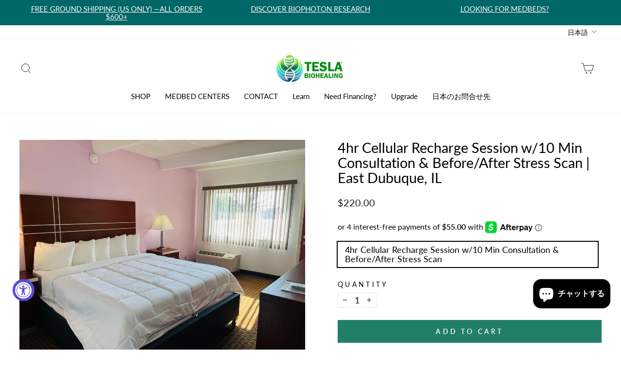

--- FILE ---
content_type: text/html; charset=utf-8
request_url: https://www.teslabiohealing.com/ja/products/4hr-session-w-10-min-consultation-before-after-stress-scan-east-dubuque-il
body_size: 80095
content:
<!doctype html>
<html class="no-js" lang="ja" dir="ltr">
  <!-- TruConversion for teslabiohealing.com -->
  <script type="text/javascript">
    var _tip = _tip || [];
    (function(d,s,id){
        var js, tjs = d.getElementsByTagName(s)[0];
        if(d.getElementById(id)) { return; }
        js = d.createElement(s); js.id = id;
        js.async = true;
        js.src = d.location.protocol + '//app.truconversion.com/ti-js/48382/e256f.js';
        tjs.parentNode.insertBefore(js, tjs);
    }(document, 'script', 'ti-js'));
    
     <script>
          (function (d, s, id){
            var js, params, fjs = d.getElementsByTagName(s)[0];
            if (d.getElementById(id)) return;params = "uhash=NGF0VUJ0c3dtQlI5bDlaYzk5ZUQ5Zz09"; 
            js = d.createElement(s); js.id = id;js.src = "https://cdn.justcall.io/app/assets/js/justcall.js?"+params;js.type='text/javascript';js.async ='true';js.onload=js.onreadystatechange=function(){var rs=this.readyState;
              if(rs&&rs!='complete'&&rs!='loaded')return;try{justcall.init()}
              catch(e){console.log("messed up")}};fjs.parentNode.insertBefore(js,fjs);}(document, "script", "justcall-ajs"))</script>
  </script>
  <head>
    <meta charset="utf-8">
    <meta http-equiv="X-UA-Compatible" content="IE=edge,chrome=1">
    <meta name="viewport" content="width=device-width,initial-scale=1">
    <meta name="theme-color" content="#217e69">
    <link rel="canonical" href="https://www.teslabiohealing.com/ja/products/4hr-session-w-10-min-consultation-before-after-stress-scan-east-dubuque-il">
    <!-- Google Tag Manager -->
    <script>
      (function(w,d,s,l,i){w[l]=w[l]||[];w[l].push({'gtm.start':
      new Date().getTime(),event:'gtm.js'});var f=d.getElementsByTagName(s)[0],
      j=d.createElement(s),dl=l!='dataLayer'?'&l='+l:'';j.async=true;j.src=
      'https://www.googletagmanager.com/gtm.js?id='+i+dl;f.parentNode.insertBefore(j,f);
      })(window,document,'script','dataLayer','GTM-NZXR2NDK');
    </script>
    <!-- End Google Tag Manager -->

    <link href="//www.teslabiohealing.com/cdn/shop/t/87/assets/theme.css?v=41782398755668229171768346145" rel="stylesheet" type="text/css" media="all" />
    <link
      href="https://cdn.shopify.com/extensions/a2fc16c0-42c8-420a-b4ad-bd6e07ca36e0/xo-gallery-10/assets/xo-gallery.css"
      rel="stylesheet"
      type="text/css"
      media="all"
    >
    <link
      href="https://cdn.xotiny.com/assets/shop/teslabiohealing-com/gallery/main.min.css?v=1699433857087"
      rel="stylesheet"
      type="text/css"
      media="all"
    ><link
  rel="preload"
  as="image"
  class="product-image-preload"
  style="display: none;"
  href="files/IMG_0833_722718e2-4b63-4c9d-a85b-fa2476e7494b.jpg"
  imagesizes="auto"
  fetchpriority="high"
  imagesrcset="
      //www.teslabiohealing.com/cdn/shop/files/IMG_0833_722718e2-4b63-4c9d-a85b-fa2476e7494b_540x.jpg?v=1711218821 540w
      ,//www.teslabiohealing.com/cdn/shop/files/IMG_0833_722718e2-4b63-4c9d-a85b-fa2476e7494b_720x.jpg?v=1711218821 720w
      ,//www.teslabiohealing.com/cdn/shop/files/IMG_0833_722718e2-4b63-4c9d-a85b-fa2476e7494b_900x.jpg?v=1711218821 900w
    ,//www.teslabiohealing.com/cdn/shop/files/IMG_0833_722718e2-4b63-4c9d-a85b-fa2476e7494b_1080x.jpg?v=1711218821 1080w
  "
>


    <script src="//www.teslabiohealing.com/cdn/shop/t/87/assets/aos.js?v=80283611843664799741728003880" async></script>
    <script src="//www.teslabiohealing.com/cdn/shop/t/87/assets/noUiSlider.js?v=76345636692049674001728003880" async></script>
    <script src="//www.teslabiohealing.com/cdn/shop/t/87/assets/flickity.js?v=94894248820858375131728003880" defer></script>
    <script src="//www.teslabiohealing.com/cdn/shop/t/87/assets/photoswipe.js?v=61614599943180674381728003880" defer></script><link rel="shortcut icon" href="//www.teslabiohealing.com/cdn/shop/files/TBHMC_basic_solo_ball_png_32x32.png?v=1723143468" type="image/png"><title>4hr Cellular Recharge Session w/10 Min Consultation &amp; Before/After Str
&ndash; Tesla BioHealing
</title>
<meta name="description" content="East Dubuque, Illinois - Experience Biophoton Technology at TESLA BIOHEALING CENTER! Increase energy, elevate your mood, reduce stress, and effortlessly lose weight! Stay overnight in our cozy, energized guest rooms. Dine at the nearby Timmerman&#39;s Supper Club. Lacoma Golf visitor? Recharge here!"><meta property="og:site_name" content="Tesla BioHealing">
  <meta property="og:url" content="https://www.teslabiohealing.com/ja/products/4hr-session-w-10-min-consultation-before-after-stress-scan-east-dubuque-il">
  <meta property="og:title" content="4hr Cellular Recharge Session w/10 Min Consultation &amp; Before/After Stress Scan | East Dubuque, IL">
  <meta property="og:type" content="product">
  <meta property="og:description" content="East Dubuque, Illinois - Experience Biophoton Technology at TESLA BIOHEALING CENTER! Increase energy, elevate your mood, reduce stress, and effortlessly lose weight! Stay overnight in our cozy, energized guest rooms. Dine at the nearby Timmerman&#39;s Supper Club. Lacoma Golf visitor? Recharge here!"><meta property="og:image" content="http://www.teslabiohealing.com/cdn/shop/files/IMG_0833_722718e2-4b63-4c9d-a85b-fa2476e7494b.jpg?v=1711218821">
    <meta property="og:image:secure_url" content="https://www.teslabiohealing.com/cdn/shop/files/IMG_0833_722718e2-4b63-4c9d-a85b-fa2476e7494b.jpg?v=1711218821">
    <meta property="og:image:width" content="4032">
    <meta property="og:image:height" content="3024"><meta name="twitter:site" content="@">
  <meta name="twitter:card" content="summary_large_image">
  <meta name="twitter:title" content="4hr Cellular Recharge Session w/10 Min Consultation & Before/After Stress Scan | East Dubuque, IL">
  <meta name="twitter:description" content="East Dubuque, Illinois - Experience Biophoton Technology at TESLA BIOHEALING CENTER! Increase energy, elevate your mood, reduce stress, and effortlessly lose weight! Stay overnight in our cozy, energized guest rooms. Dine at the nearby Timmerman&#39;s Supper Club. Lacoma Golf visitor? Recharge here!">
<link href="https://fonts.shopifycdn.com" preload><link
  rel="preload"
  href="//www.teslabiohealing.com/cdn/fonts/lato/lato_n4.c3b93d431f0091c8be23185e15c9d1fee1e971c5.woff2"
  as="font"
  type="font/woff2"
  crossorigin
>

<link
  rel="preload"
  href="//www.teslabiohealing.com/cdn/fonts/lato/lato_i4.09c847adc47c2fefc3368f2e241a3712168bc4b6.woff2"
  as="font"
  type="font/woff2"
  crossorigin
>
<link
  rel="preload"
  href="//www.teslabiohealing.com/cdn/fonts/lato/lato_n6.38d0e3b23b74a60f769c51d1df73fac96c580d59.woff2"
  as="font"
  type="font/woff2"
  crossorigin
>
<style data-shopify>@font-face {
  font-family: Lato;
  font-weight: 400;
  font-style: normal;
  font-display: auto;
  src: url("//www.teslabiohealing.com/cdn/fonts/lato/lato_n4.c3b93d431f0091c8be23185e15c9d1fee1e971c5.woff2") format("woff2"),
       url("//www.teslabiohealing.com/cdn/fonts/lato/lato_n4.d5c00c781efb195594fd2fd4ad04f7882949e327.woff") format("woff");
}

  @font-face {
  font-family: Lato;
  font-weight: 400;
  font-style: normal;
  font-display: auto;
  src: url("//www.teslabiohealing.com/cdn/fonts/lato/lato_n4.c3b93d431f0091c8be23185e15c9d1fee1e971c5.woff2") format("woff2"),
       url("//www.teslabiohealing.com/cdn/fonts/lato/lato_n4.d5c00c781efb195594fd2fd4ad04f7882949e327.woff") format("woff");
}


  @font-face {
  font-family: Lato;
  font-weight: 600;
  font-style: normal;
  font-display: auto;
  src: url("//www.teslabiohealing.com/cdn/fonts/lato/lato_n6.38d0e3b23b74a60f769c51d1df73fac96c580d59.woff2") format("woff2"),
       url("//www.teslabiohealing.com/cdn/fonts/lato/lato_n6.3365366161bdcc36a3f97cfbb23954d8c4bf4079.woff") format("woff");
}

  @font-face {
  font-family: Lato;
  font-weight: 400;
  font-style: italic;
  font-display: auto;
  src: url("//www.teslabiohealing.com/cdn/fonts/lato/lato_i4.09c847adc47c2fefc3368f2e241a3712168bc4b6.woff2") format("woff2"),
       url("//www.teslabiohealing.com/cdn/fonts/lato/lato_i4.3c7d9eb6c1b0a2bf62d892c3ee4582b016d0f30c.woff") format("woff");
}

  @font-face {
  font-family: Lato;
  font-weight: 600;
  font-style: italic;
  font-display: auto;
  src: url("//www.teslabiohealing.com/cdn/fonts/lato/lato_i6.ab357ee5069e0603c2899b31e2b8ae84c4a42a48.woff2") format("woff2"),
       url("//www.teslabiohealing.com/cdn/fonts/lato/lato_i6.3164fed79d7d987c1390528781c7c2f59ac7a746.woff") format("woff");
}

</style><style data-shopify>:root {
    --typeHeaderPrimary: Lato;
    --typeHeaderFallback: sans-serif;
    --typeHeaderSize: 34px;
    --typeHeaderWeight: 400;
    --typeHeaderLineHeight: 1.1;
    --typeHeaderSpacing: 0.0em;

    --typeBasePrimary:Lato;
    --typeBaseFallback:sans-serif;
    --typeBaseSize: 18px;
    --typeBaseWeight: 400;
    --typeBaseSpacing: 0.0em;
    --typeBaseLineHeight: 1.1;

    --typeCollectionTitle: 20px;

    --iconWeight: 2px;
    --iconLinecaps: miter;

    
      --buttonRadius: 0px;
    

    --colorGridOverlayOpacity: 0.1;
  }

  .placeholder-content {
    background-image: linear-gradient(100deg, #ffffff 40%, #f7f7f7 63%, #ffffff 79%);
  }</style><script>
      document.documentElement.className = document.documentElement.className.replace('no-js', 'js');

      window.theme = window.theme || {};
      theme.routes = {
        home: "/ja",
        cart: "/ja/cart.js",
        cartPage: "/ja/cart",
        cartAdd: "/ja/cart/add.js",
        cartChange: "/ja/cart/change.js",
        search: "/ja/search"
      };
      theme.strings = {
        soldOut: "Sold Out",
        unavailable: "Unavailable",
        inStockLabel: "In stock, ready to ship",
        oneStockLabel: "Low stock - [count] item left",
        otherStockLabel: "Low stock - [count] items left",
        willNotShipUntil: "Ready to ship [date]",
        willBeInStockAfter: "Back in stock [date]",
        waitingForStock: "Inventory on the way",
        savePrice: "Save [saved_amount]",
        cartEmpty: "Your cart is currently empty.",
        cartTermsConfirmation: "You must agree with the terms and conditions of sales to check out",
        searchCollections: "コレクション：",
        searchPages: "ページ：",
        searchArticles: "記事：",
        productFrom: "from ",
      };
      theme.settings = {
        cartType: "page",
        isCustomerTemplate: false,
        moneyFormat: "${{amount }}",
        saveType: "dollar",
        productImageSize: "square",
        productImageCover: true,
        predictiveSearch: false,
        predictiveSearchType: "product,article,page,collection",
        predictiveSearchVendor: false,
        predictiveSearchPrice: false,
        quickView: false,
        themeName: 'Impulse',
        themeVersion: "7.0.1"
      };
    </script>
    

    <script>
      (function(w,d,t,r,u){var f,n,i;w[u]=w[u]||[],f=function(){var o={ti:"97151676", tm:"shpfy_ui", enableAutoSpaTracking: true};o.q=w[u],w[u]=new UET(o),w[u].push("pageLoad")},n=d.createElement(t),n.src=r,n.async=1,n.onload=n.onreadystatechange=function(){var s=this.readyState;s&&s!=="loaded"&&s!=="complete"||(f(),n.onload=n.onreadystatechange=null)},i=d.getElementsByTagName(t)[0],i.parentNode.insertBefore(n,i)})(window,document,"script","//bat.bing.com/bat.js","uetq");
    </script>

    
      
        
      
    
    

    
      
    

    
      
    

    <div style="display:none;">product templatepage</div>

    
    
<script>!function(){window.ZipifyPages=window.ZipifyPages||{},window.ZipifyPages.analytics={},window.ZipifyPages.currency="USD",window.ZipifyPages.shopDomain="teslabiohealing-com.myshopify.com",window.ZipifyPages.moneyFormat="${{amount }}",window.ZipifyPages.shopifyOptionsSelector=false,window.ZipifyPages.unitPriceEnabled=false,window.ZipifyPages.alternativeAnalyticsLoading=true,window.ZipifyPages.integrations="".split(","),window.ZipifyPages.crmUrl="https://crms.zipify.com",window.ZipifyPages.isPagesEntity=false,window.ZipifyPages.translations={soldOut:"Sold Out",unavailable:"Unavailable"},window.ZipifyPages.routes={root:"\/ja",cart:{index:"\/ja\/cart",add:"\/ja\/cart\/add",change:"\/ja\/cart\/change",clear:"\/ja\/cart\/clear",update:"\/ja\/cart\/update"}};window.ZipifyPages.eventsSubscriptions=[],window.ZipifyPages.on=function(i,a){window.ZipifyPages.eventsSubscriptions.push([i,a])}}();</script><script>(() => {
(()=>{class g{constructor(t={}){this.defaultConfig={sectionIds:[],rootMargin:"0px",onSectionViewed:()=>{},onSectionInteracted:()=>{},minViewTime:500,minVisiblePercentage:30,interactiveSelector:'a, button, input, select, textarea, [role="button"], [tabindex]:not([tabindex="-1"])'},this.config={...this.defaultConfig,...t},this.viewedSections=new Set,this.observer=null,this.viewTimers=new Map,this.init()}init(){document.readyState==="loading"?document.addEventListener("load",this.setup.bind(this)):this.setup()}setup(){this.setupObserver(),this.setupGlobalClickTracking()}setupObserver(){const t={root:null,rootMargin:this.config.rootMargin,threshold:[0,.1,.2,.3,.4,.5,.6,.7,.8,.9,1]};this.observer=new IntersectionObserver(e=>{e.forEach(i=>{this.calculateVisibility(i)?this.handleSectionVisible(i.target):this.handleSectionHidden(i.target)})},t),this.config.sectionIds.forEach(e=>{const i=document.getElementById(e);i&&this.observer.observe(i)})}calculateVisibility(t){const e=window.innerHeight,i=window.innerWidth,n=e*i,o=t.boundingClientRect,s=Math.max(0,o.top),c=Math.min(e,o.bottom),d=Math.max(0,o.left),a=Math.min(i,o.right),r=Math.max(0,c-s),l=Math.max(0,a-d)*r,m=n>0?l/n*100:0,h=o.width*o.height,p=h>0?l/h*100:0,S=m>=this.config.minVisiblePercentage,b=p>=80;return S||b}isSectionViewed(t){return this.viewedSections.has(Number(t))}setupGlobalClickTracking(){document.addEventListener("click",t=>{const e=this.findParentTrackedSection(t.target);if(e){const i=this.findInteractiveElement(t.target,e.el);i&&(this.isSectionViewed(e.id)||this.trackSectionView(e.id),this.trackSectionInteract(e.id,i,t))}})}findParentTrackedSection(t){let e=t;for(;e&&e!==document.body;){const i=e.id||e.dataset.zpSectionId,n=i?parseInt(i,10):null;if(n&&!isNaN(n)&&this.config.sectionIds.includes(n))return{el:e,id:n};e=e.parentElement}return null}findInteractiveElement(t,e){let i=t;for(;i&&i!==e;){if(i.matches(this.config.interactiveSelector))return i;i=i.parentElement}return null}trackSectionView(t){this.viewedSections.add(Number(t)),this.config.onSectionViewed(t)}trackSectionInteract(t,e,i){this.config.onSectionInteracted(t,e,i)}handleSectionVisible(t){const e=t.id,i=setTimeout(()=>{this.isSectionViewed(e)||this.trackSectionView(e)},this.config.minViewTime);this.viewTimers.set(e,i)}handleSectionHidden(t){const e=t.id;this.viewTimers.has(e)&&(clearTimeout(this.viewTimers.get(e)),this.viewTimers.delete(e))}addSection(t){if(!this.config.sectionIds.includes(t)){this.config.sectionIds.push(t);const e=document.getElementById(t);e&&this.observer&&this.observer.observe(e)}}}class f{constructor(){this.sectionTracker=new g({onSectionViewed:this.onSectionViewed.bind(this),onSectionInteracted:this.onSectionInteracted.bind(this)}),this.runningSplitTests=[]}getCookie(t){const e=document.cookie.match(new RegExp(`(?:^|; )${t}=([^;]*)`));return e?decodeURIComponent(e[1]):null}setCookie(t,e){let i=`${t}=${encodeURIComponent(e)}; path=/; SameSite=Lax`;location.protocol==="https:"&&(i+="; Secure");const n=new Date;n.setTime(n.getTime()+365*24*60*60*1e3),i+=`; expires=${n.toUTCString()}`,document.cookie=i}pickByWeight(t){const e=Object.entries(t).map(([o,s])=>[Number(o),s]),i=e.reduce((o,[,s])=>o+s,0);let n=Math.random()*i;for(const[o,s]of e){if(n<s)return o;n-=s}return e[e.length-1][0]}render(t){const e=t.blocks,i=t.test,n=i.id,o=`zpSectionSplitTest${n}`;let s=Number(this.getCookie(o));e.some(r=>r.id===s)||(s=this.pickByWeight(i.distribution),this.setCookie(o,s));const c=e.find(r=>r.id===s),d=`sectionSplitTest${c.id}`,a=document.querySelector(`template[data-id="${d}"]`);if(!a){console.error(`Template for split test ${c.id} not found`);return}document.currentScript.parentNode.insertBefore(a.content.cloneNode(!0),document.currentScript),this.runningSplitTests.push({id:n,block:c,templateId:d}),this.initTrackingForSection(c.id)}findSplitTestForSection(t){return this.runningSplitTests.find(e=>e.block.id===Number(t))}initTrackingForSection(t){this.sectionTracker.addSection(t)}onSectionViewed(t){this.trackEvent({sectionId:t,event:"zp_section_viewed"})}onSectionInteracted(t){this.trackEvent({sectionId:t,event:"zp_section_clicked"})}trackEvent({event:t,sectionId:e,payload:i={}}){const n=this.findSplitTestForSection(e);n&&window.Shopify.analytics.publish(t,{...i,sectionId:e,splitTestHash:n.id})}}window.ZipifyPages??={};window.ZipifyPages.SectionSplitTest=new f;})();

})()</script><script>window.performance && window.performance.mark && window.performance.mark('shopify.content_for_header.start');</script><meta name="google-site-verification" content="SwpadGqNrKASOjYjO7TjMurxFxuRYpCszTMB57_mH6E">
<meta name="google-site-verification" content="SwpadGqNrKASOjYjO7TjMurxFxuRYpCszTMB57_mH6E">
<meta name="google-site-verification" content="c4eZTf6GsngfmF3puVhOBC9j83y5tpnW-aO0fU90dX0">
<meta name="facebook-domain-verification" content="ms0n5hf0utjj6o1qks32ppib69b82m">
<meta id="shopify-digital-wallet" name="shopify-digital-wallet" content="/29328277636/digital_wallets/dialog">
<meta name="shopify-checkout-api-token" content="e2c162a46c90ab30727f53269379ddc5">
<meta id="in-context-paypal-metadata" data-shop-id="29328277636" data-venmo-supported="true" data-environment="production" data-locale="ja_JP" data-paypal-v4="true" data-currency="USD">
<link rel="alternate" hreflang="x-default" href="https://www.teslabiohealing.com/products/4hr-session-w-10-min-consultation-before-after-stress-scan-east-dubuque-il">
<link rel="alternate" hreflang="en" href="https://www.teslabiohealing.com/products/4hr-session-w-10-min-consultation-before-after-stress-scan-east-dubuque-il">
<link rel="alternate" hreflang="ja" href="https://www.teslabiohealing.com/ja/products/4hr-session-w-10-min-consultation-before-after-stress-scan-east-dubuque-il">
<link rel="alternate" hreflang="fr" href="https://www.teslabiohealing.com/fr/products/4hr-session-w-10-min-consultation-before-after-stress-scan-east-dubuque-il">
<link rel="alternate" hreflang="es" href="https://www.teslabiohealing.com/es/products/4hr-session-w-10-min-consultation-before-after-stress-scan-east-dubuque-il">
<link rel="alternate" hreflang="zh-Hans" href="https://www.teslabiohealing.com/zh/products/4hr-session-w-10-min-consultation-before-after-stress-scan-east-dubuque-il">
<link rel="alternate" hreflang="de" href="https://www.teslabiohealing.com/de/products/4hr-session-w-10-min-consultation-before-after-stress-scan-east-dubuque-il">
<link rel="alternate" hreflang="ja-JP" href="https://www.teslabiohealing.com/ja-jp/products/4hr-session-w-10-min-consultation-before-after-stress-scan-east-dubuque-il">
<link rel="alternate" hreflang="en-JP" href="https://www.teslabiohealing.com/en-jp/products/4hr-session-w-10-min-consultation-before-after-stress-scan-east-dubuque-il">
<link rel="alternate" hreflang="zh-Hans-AC" href="https://www.teslabiohealing.com/zh/products/4hr-session-w-10-min-consultation-before-after-stress-scan-east-dubuque-il">
<link rel="alternate" hreflang="zh-Hans-AD" href="https://www.teslabiohealing.com/zh/products/4hr-session-w-10-min-consultation-before-after-stress-scan-east-dubuque-il">
<link rel="alternate" hreflang="zh-Hans-AE" href="https://www.teslabiohealing.com/zh/products/4hr-session-w-10-min-consultation-before-after-stress-scan-east-dubuque-il">
<link rel="alternate" hreflang="zh-Hans-AF" href="https://www.teslabiohealing.com/zh/products/4hr-session-w-10-min-consultation-before-after-stress-scan-east-dubuque-il">
<link rel="alternate" hreflang="zh-Hans-AG" href="https://www.teslabiohealing.com/zh/products/4hr-session-w-10-min-consultation-before-after-stress-scan-east-dubuque-il">
<link rel="alternate" hreflang="zh-Hans-AI" href="https://www.teslabiohealing.com/zh/products/4hr-session-w-10-min-consultation-before-after-stress-scan-east-dubuque-il">
<link rel="alternate" hreflang="zh-Hans-AL" href="https://www.teslabiohealing.com/zh/products/4hr-session-w-10-min-consultation-before-after-stress-scan-east-dubuque-il">
<link rel="alternate" hreflang="zh-Hans-AM" href="https://www.teslabiohealing.com/zh/products/4hr-session-w-10-min-consultation-before-after-stress-scan-east-dubuque-il">
<link rel="alternate" hreflang="zh-Hans-AO" href="https://www.teslabiohealing.com/zh/products/4hr-session-w-10-min-consultation-before-after-stress-scan-east-dubuque-il">
<link rel="alternate" hreflang="zh-Hans-AR" href="https://www.teslabiohealing.com/zh/products/4hr-session-w-10-min-consultation-before-after-stress-scan-east-dubuque-il">
<link rel="alternate" hreflang="zh-Hans-AT" href="https://www.teslabiohealing.com/zh/products/4hr-session-w-10-min-consultation-before-after-stress-scan-east-dubuque-il">
<link rel="alternate" hreflang="zh-Hans-AU" href="https://www.teslabiohealing.com/zh/products/4hr-session-w-10-min-consultation-before-after-stress-scan-east-dubuque-il">
<link rel="alternate" hreflang="zh-Hans-AW" href="https://www.teslabiohealing.com/zh/products/4hr-session-w-10-min-consultation-before-after-stress-scan-east-dubuque-il">
<link rel="alternate" hreflang="zh-Hans-AX" href="https://www.teslabiohealing.com/zh/products/4hr-session-w-10-min-consultation-before-after-stress-scan-east-dubuque-il">
<link rel="alternate" hreflang="zh-Hans-AZ" href="https://www.teslabiohealing.com/zh/products/4hr-session-w-10-min-consultation-before-after-stress-scan-east-dubuque-il">
<link rel="alternate" hreflang="zh-Hans-BA" href="https://www.teslabiohealing.com/zh/products/4hr-session-w-10-min-consultation-before-after-stress-scan-east-dubuque-il">
<link rel="alternate" hreflang="zh-Hans-BB" href="https://www.teslabiohealing.com/zh/products/4hr-session-w-10-min-consultation-before-after-stress-scan-east-dubuque-il">
<link rel="alternate" hreflang="zh-Hans-BD" href="https://www.teslabiohealing.com/zh/products/4hr-session-w-10-min-consultation-before-after-stress-scan-east-dubuque-il">
<link rel="alternate" hreflang="zh-Hans-BE" href="https://www.teslabiohealing.com/zh/products/4hr-session-w-10-min-consultation-before-after-stress-scan-east-dubuque-il">
<link rel="alternate" hreflang="zh-Hans-BF" href="https://www.teslabiohealing.com/zh/products/4hr-session-w-10-min-consultation-before-after-stress-scan-east-dubuque-il">
<link rel="alternate" hreflang="zh-Hans-BG" href="https://www.teslabiohealing.com/zh/products/4hr-session-w-10-min-consultation-before-after-stress-scan-east-dubuque-il">
<link rel="alternate" hreflang="zh-Hans-BH" href="https://www.teslabiohealing.com/zh/products/4hr-session-w-10-min-consultation-before-after-stress-scan-east-dubuque-il">
<link rel="alternate" hreflang="zh-Hans-BI" href="https://www.teslabiohealing.com/zh/products/4hr-session-w-10-min-consultation-before-after-stress-scan-east-dubuque-il">
<link rel="alternate" hreflang="zh-Hans-BJ" href="https://www.teslabiohealing.com/zh/products/4hr-session-w-10-min-consultation-before-after-stress-scan-east-dubuque-il">
<link rel="alternate" hreflang="zh-Hans-BL" href="https://www.teslabiohealing.com/zh/products/4hr-session-w-10-min-consultation-before-after-stress-scan-east-dubuque-il">
<link rel="alternate" hreflang="zh-Hans-BM" href="https://www.teslabiohealing.com/zh/products/4hr-session-w-10-min-consultation-before-after-stress-scan-east-dubuque-il">
<link rel="alternate" hreflang="zh-Hans-BN" href="https://www.teslabiohealing.com/zh/products/4hr-session-w-10-min-consultation-before-after-stress-scan-east-dubuque-il">
<link rel="alternate" hreflang="zh-Hans-BO" href="https://www.teslabiohealing.com/zh/products/4hr-session-w-10-min-consultation-before-after-stress-scan-east-dubuque-il">
<link rel="alternate" hreflang="zh-Hans-BQ" href="https://www.teslabiohealing.com/zh/products/4hr-session-w-10-min-consultation-before-after-stress-scan-east-dubuque-il">
<link rel="alternate" hreflang="zh-Hans-BR" href="https://www.teslabiohealing.com/zh/products/4hr-session-w-10-min-consultation-before-after-stress-scan-east-dubuque-il">
<link rel="alternate" hreflang="zh-Hans-BS" href="https://www.teslabiohealing.com/zh/products/4hr-session-w-10-min-consultation-before-after-stress-scan-east-dubuque-il">
<link rel="alternate" hreflang="zh-Hans-BT" href="https://www.teslabiohealing.com/zh/products/4hr-session-w-10-min-consultation-before-after-stress-scan-east-dubuque-il">
<link rel="alternate" hreflang="zh-Hans-BW" href="https://www.teslabiohealing.com/zh/products/4hr-session-w-10-min-consultation-before-after-stress-scan-east-dubuque-il">
<link rel="alternate" hreflang="zh-Hans-BY" href="https://www.teslabiohealing.com/zh/products/4hr-session-w-10-min-consultation-before-after-stress-scan-east-dubuque-il">
<link rel="alternate" hreflang="zh-Hans-BZ" href="https://www.teslabiohealing.com/zh/products/4hr-session-w-10-min-consultation-before-after-stress-scan-east-dubuque-il">
<link rel="alternate" hreflang="zh-Hans-CA" href="https://www.teslabiohealing.com/zh/products/4hr-session-w-10-min-consultation-before-after-stress-scan-east-dubuque-il">
<link rel="alternate" hreflang="zh-Hans-CC" href="https://www.teslabiohealing.com/zh/products/4hr-session-w-10-min-consultation-before-after-stress-scan-east-dubuque-il">
<link rel="alternate" hreflang="zh-Hans-CD" href="https://www.teslabiohealing.com/zh/products/4hr-session-w-10-min-consultation-before-after-stress-scan-east-dubuque-il">
<link rel="alternate" hreflang="zh-Hans-CF" href="https://www.teslabiohealing.com/zh/products/4hr-session-w-10-min-consultation-before-after-stress-scan-east-dubuque-il">
<link rel="alternate" hreflang="zh-Hans-CG" href="https://www.teslabiohealing.com/zh/products/4hr-session-w-10-min-consultation-before-after-stress-scan-east-dubuque-il">
<link rel="alternate" hreflang="zh-Hans-CH" href="https://www.teslabiohealing.com/zh/products/4hr-session-w-10-min-consultation-before-after-stress-scan-east-dubuque-il">
<link rel="alternate" hreflang="zh-Hans-CI" href="https://www.teslabiohealing.com/zh/products/4hr-session-w-10-min-consultation-before-after-stress-scan-east-dubuque-il">
<link rel="alternate" hreflang="zh-Hans-CK" href="https://www.teslabiohealing.com/zh/products/4hr-session-w-10-min-consultation-before-after-stress-scan-east-dubuque-il">
<link rel="alternate" hreflang="zh-Hans-CL" href="https://www.teslabiohealing.com/zh/products/4hr-session-w-10-min-consultation-before-after-stress-scan-east-dubuque-il">
<link rel="alternate" hreflang="zh-Hans-CM" href="https://www.teslabiohealing.com/zh/products/4hr-session-w-10-min-consultation-before-after-stress-scan-east-dubuque-il">
<link rel="alternate" hreflang="zh-Hans-CN" href="https://www.teslabiohealing.com/zh/products/4hr-session-w-10-min-consultation-before-after-stress-scan-east-dubuque-il">
<link rel="alternate" hreflang="zh-Hans-CO" href="https://www.teslabiohealing.com/zh/products/4hr-session-w-10-min-consultation-before-after-stress-scan-east-dubuque-il">
<link rel="alternate" hreflang="zh-Hans-CR" href="https://www.teslabiohealing.com/zh/products/4hr-session-w-10-min-consultation-before-after-stress-scan-east-dubuque-il">
<link rel="alternate" hreflang="zh-Hans-CV" href="https://www.teslabiohealing.com/zh/products/4hr-session-w-10-min-consultation-before-after-stress-scan-east-dubuque-il">
<link rel="alternate" hreflang="zh-Hans-CW" href="https://www.teslabiohealing.com/zh/products/4hr-session-w-10-min-consultation-before-after-stress-scan-east-dubuque-il">
<link rel="alternate" hreflang="zh-Hans-CX" href="https://www.teslabiohealing.com/zh/products/4hr-session-w-10-min-consultation-before-after-stress-scan-east-dubuque-il">
<link rel="alternate" hreflang="zh-Hans-CY" href="https://www.teslabiohealing.com/zh/products/4hr-session-w-10-min-consultation-before-after-stress-scan-east-dubuque-il">
<link rel="alternate" hreflang="zh-Hans-CZ" href="https://www.teslabiohealing.com/zh/products/4hr-session-w-10-min-consultation-before-after-stress-scan-east-dubuque-il">
<link rel="alternate" hreflang="zh-Hans-DE" href="https://www.teslabiohealing.com/zh/products/4hr-session-w-10-min-consultation-before-after-stress-scan-east-dubuque-il">
<link rel="alternate" hreflang="zh-Hans-DJ" href="https://www.teslabiohealing.com/zh/products/4hr-session-w-10-min-consultation-before-after-stress-scan-east-dubuque-il">
<link rel="alternate" hreflang="zh-Hans-DK" href="https://www.teslabiohealing.com/zh/products/4hr-session-w-10-min-consultation-before-after-stress-scan-east-dubuque-il">
<link rel="alternate" hreflang="zh-Hans-DM" href="https://www.teslabiohealing.com/zh/products/4hr-session-w-10-min-consultation-before-after-stress-scan-east-dubuque-il">
<link rel="alternate" hreflang="zh-Hans-DO" href="https://www.teslabiohealing.com/zh/products/4hr-session-w-10-min-consultation-before-after-stress-scan-east-dubuque-il">
<link rel="alternate" hreflang="zh-Hans-DZ" href="https://www.teslabiohealing.com/zh/products/4hr-session-w-10-min-consultation-before-after-stress-scan-east-dubuque-il">
<link rel="alternate" hreflang="zh-Hans-EC" href="https://www.teslabiohealing.com/zh/products/4hr-session-w-10-min-consultation-before-after-stress-scan-east-dubuque-il">
<link rel="alternate" hreflang="zh-Hans-EE" href="https://www.teslabiohealing.com/zh/products/4hr-session-w-10-min-consultation-before-after-stress-scan-east-dubuque-il">
<link rel="alternate" hreflang="zh-Hans-EG" href="https://www.teslabiohealing.com/zh/products/4hr-session-w-10-min-consultation-before-after-stress-scan-east-dubuque-il">
<link rel="alternate" hreflang="zh-Hans-EH" href="https://www.teslabiohealing.com/zh/products/4hr-session-w-10-min-consultation-before-after-stress-scan-east-dubuque-il">
<link rel="alternate" hreflang="zh-Hans-ER" href="https://www.teslabiohealing.com/zh/products/4hr-session-w-10-min-consultation-before-after-stress-scan-east-dubuque-il">
<link rel="alternate" hreflang="zh-Hans-ES" href="https://www.teslabiohealing.com/zh/products/4hr-session-w-10-min-consultation-before-after-stress-scan-east-dubuque-il">
<link rel="alternate" hreflang="zh-Hans-ET" href="https://www.teslabiohealing.com/zh/products/4hr-session-w-10-min-consultation-before-after-stress-scan-east-dubuque-il">
<link rel="alternate" hreflang="zh-Hans-FI" href="https://www.teslabiohealing.com/zh/products/4hr-session-w-10-min-consultation-before-after-stress-scan-east-dubuque-il">
<link rel="alternate" hreflang="zh-Hans-FJ" href="https://www.teslabiohealing.com/zh/products/4hr-session-w-10-min-consultation-before-after-stress-scan-east-dubuque-il">
<link rel="alternate" hreflang="zh-Hans-FK" href="https://www.teslabiohealing.com/zh/products/4hr-session-w-10-min-consultation-before-after-stress-scan-east-dubuque-il">
<link rel="alternate" hreflang="zh-Hans-FO" href="https://www.teslabiohealing.com/zh/products/4hr-session-w-10-min-consultation-before-after-stress-scan-east-dubuque-il">
<link rel="alternate" hreflang="zh-Hans-FR" href="https://www.teslabiohealing.com/zh/products/4hr-session-w-10-min-consultation-before-after-stress-scan-east-dubuque-il">
<link rel="alternate" hreflang="zh-Hans-GA" href="https://www.teslabiohealing.com/zh/products/4hr-session-w-10-min-consultation-before-after-stress-scan-east-dubuque-il">
<link rel="alternate" hreflang="zh-Hans-GB" href="https://www.teslabiohealing.com/zh/products/4hr-session-w-10-min-consultation-before-after-stress-scan-east-dubuque-il">
<link rel="alternate" hreflang="zh-Hans-GD" href="https://www.teslabiohealing.com/zh/products/4hr-session-w-10-min-consultation-before-after-stress-scan-east-dubuque-il">
<link rel="alternate" hreflang="zh-Hans-GE" href="https://www.teslabiohealing.com/zh/products/4hr-session-w-10-min-consultation-before-after-stress-scan-east-dubuque-il">
<link rel="alternate" hreflang="zh-Hans-GF" href="https://www.teslabiohealing.com/zh/products/4hr-session-w-10-min-consultation-before-after-stress-scan-east-dubuque-il">
<link rel="alternate" hreflang="zh-Hans-GG" href="https://www.teslabiohealing.com/zh/products/4hr-session-w-10-min-consultation-before-after-stress-scan-east-dubuque-il">
<link rel="alternate" hreflang="zh-Hans-GH" href="https://www.teslabiohealing.com/zh/products/4hr-session-w-10-min-consultation-before-after-stress-scan-east-dubuque-il">
<link rel="alternate" hreflang="zh-Hans-GI" href="https://www.teslabiohealing.com/zh/products/4hr-session-w-10-min-consultation-before-after-stress-scan-east-dubuque-il">
<link rel="alternate" hreflang="zh-Hans-GL" href="https://www.teslabiohealing.com/zh/products/4hr-session-w-10-min-consultation-before-after-stress-scan-east-dubuque-il">
<link rel="alternate" hreflang="zh-Hans-GM" href="https://www.teslabiohealing.com/zh/products/4hr-session-w-10-min-consultation-before-after-stress-scan-east-dubuque-il">
<link rel="alternate" hreflang="zh-Hans-GN" href="https://www.teslabiohealing.com/zh/products/4hr-session-w-10-min-consultation-before-after-stress-scan-east-dubuque-il">
<link rel="alternate" hreflang="zh-Hans-GP" href="https://www.teslabiohealing.com/zh/products/4hr-session-w-10-min-consultation-before-after-stress-scan-east-dubuque-il">
<link rel="alternate" hreflang="zh-Hans-GQ" href="https://www.teslabiohealing.com/zh/products/4hr-session-w-10-min-consultation-before-after-stress-scan-east-dubuque-il">
<link rel="alternate" hreflang="zh-Hans-GR" href="https://www.teslabiohealing.com/zh/products/4hr-session-w-10-min-consultation-before-after-stress-scan-east-dubuque-il">
<link rel="alternate" hreflang="zh-Hans-GS" href="https://www.teslabiohealing.com/zh/products/4hr-session-w-10-min-consultation-before-after-stress-scan-east-dubuque-il">
<link rel="alternate" hreflang="zh-Hans-GT" href="https://www.teslabiohealing.com/zh/products/4hr-session-w-10-min-consultation-before-after-stress-scan-east-dubuque-il">
<link rel="alternate" hreflang="zh-Hans-GW" href="https://www.teslabiohealing.com/zh/products/4hr-session-w-10-min-consultation-before-after-stress-scan-east-dubuque-il">
<link rel="alternate" hreflang="zh-Hans-GY" href="https://www.teslabiohealing.com/zh/products/4hr-session-w-10-min-consultation-before-after-stress-scan-east-dubuque-il">
<link rel="alternate" hreflang="zh-Hans-HK" href="https://www.teslabiohealing.com/zh/products/4hr-session-w-10-min-consultation-before-after-stress-scan-east-dubuque-il">
<link rel="alternate" hreflang="zh-Hans-HN" href="https://www.teslabiohealing.com/zh/products/4hr-session-w-10-min-consultation-before-after-stress-scan-east-dubuque-il">
<link rel="alternate" hreflang="zh-Hans-HR" href="https://www.teslabiohealing.com/zh/products/4hr-session-w-10-min-consultation-before-after-stress-scan-east-dubuque-il">
<link rel="alternate" hreflang="zh-Hans-HT" href="https://www.teslabiohealing.com/zh/products/4hr-session-w-10-min-consultation-before-after-stress-scan-east-dubuque-il">
<link rel="alternate" hreflang="zh-Hans-HU" href="https://www.teslabiohealing.com/zh/products/4hr-session-w-10-min-consultation-before-after-stress-scan-east-dubuque-il">
<link rel="alternate" hreflang="zh-Hans-ID" href="https://www.teslabiohealing.com/zh/products/4hr-session-w-10-min-consultation-before-after-stress-scan-east-dubuque-il">
<link rel="alternate" hreflang="zh-Hans-IE" href="https://www.teslabiohealing.com/zh/products/4hr-session-w-10-min-consultation-before-after-stress-scan-east-dubuque-il">
<link rel="alternate" hreflang="zh-Hans-IL" href="https://www.teslabiohealing.com/zh/products/4hr-session-w-10-min-consultation-before-after-stress-scan-east-dubuque-il">
<link rel="alternate" hreflang="zh-Hans-IM" href="https://www.teslabiohealing.com/zh/products/4hr-session-w-10-min-consultation-before-after-stress-scan-east-dubuque-il">
<link rel="alternate" hreflang="zh-Hans-IN" href="https://www.teslabiohealing.com/zh/products/4hr-session-w-10-min-consultation-before-after-stress-scan-east-dubuque-il">
<link rel="alternate" hreflang="zh-Hans-IO" href="https://www.teslabiohealing.com/zh/products/4hr-session-w-10-min-consultation-before-after-stress-scan-east-dubuque-il">
<link rel="alternate" hreflang="zh-Hans-IQ" href="https://www.teslabiohealing.com/zh/products/4hr-session-w-10-min-consultation-before-after-stress-scan-east-dubuque-il">
<link rel="alternate" hreflang="zh-Hans-IS" href="https://www.teslabiohealing.com/zh/products/4hr-session-w-10-min-consultation-before-after-stress-scan-east-dubuque-il">
<link rel="alternate" hreflang="zh-Hans-IT" href="https://www.teslabiohealing.com/zh/products/4hr-session-w-10-min-consultation-before-after-stress-scan-east-dubuque-il">
<link rel="alternate" hreflang="zh-Hans-JE" href="https://www.teslabiohealing.com/zh/products/4hr-session-w-10-min-consultation-before-after-stress-scan-east-dubuque-il">
<link rel="alternate" hreflang="zh-Hans-JM" href="https://www.teslabiohealing.com/zh/products/4hr-session-w-10-min-consultation-before-after-stress-scan-east-dubuque-il">
<link rel="alternate" hreflang="zh-Hans-JO" href="https://www.teslabiohealing.com/zh/products/4hr-session-w-10-min-consultation-before-after-stress-scan-east-dubuque-il">
<link rel="alternate" hreflang="zh-Hans-KE" href="https://www.teslabiohealing.com/zh/products/4hr-session-w-10-min-consultation-before-after-stress-scan-east-dubuque-il">
<link rel="alternate" hreflang="zh-Hans-KG" href="https://www.teslabiohealing.com/zh/products/4hr-session-w-10-min-consultation-before-after-stress-scan-east-dubuque-il">
<link rel="alternate" hreflang="zh-Hans-KH" href="https://www.teslabiohealing.com/zh/products/4hr-session-w-10-min-consultation-before-after-stress-scan-east-dubuque-il">
<link rel="alternate" hreflang="zh-Hans-KI" href="https://www.teslabiohealing.com/zh/products/4hr-session-w-10-min-consultation-before-after-stress-scan-east-dubuque-il">
<link rel="alternate" hreflang="zh-Hans-KM" href="https://www.teslabiohealing.com/zh/products/4hr-session-w-10-min-consultation-before-after-stress-scan-east-dubuque-il">
<link rel="alternate" hreflang="zh-Hans-KN" href="https://www.teslabiohealing.com/zh/products/4hr-session-w-10-min-consultation-before-after-stress-scan-east-dubuque-il">
<link rel="alternate" hreflang="zh-Hans-KR" href="https://www.teslabiohealing.com/zh/products/4hr-session-w-10-min-consultation-before-after-stress-scan-east-dubuque-il">
<link rel="alternate" hreflang="zh-Hans-KW" href="https://www.teslabiohealing.com/zh/products/4hr-session-w-10-min-consultation-before-after-stress-scan-east-dubuque-il">
<link rel="alternate" hreflang="zh-Hans-KY" href="https://www.teslabiohealing.com/zh/products/4hr-session-w-10-min-consultation-before-after-stress-scan-east-dubuque-il">
<link rel="alternate" hreflang="zh-Hans-KZ" href="https://www.teslabiohealing.com/zh/products/4hr-session-w-10-min-consultation-before-after-stress-scan-east-dubuque-il">
<link rel="alternate" hreflang="zh-Hans-LA" href="https://www.teslabiohealing.com/zh/products/4hr-session-w-10-min-consultation-before-after-stress-scan-east-dubuque-il">
<link rel="alternate" hreflang="zh-Hans-LB" href="https://www.teslabiohealing.com/zh/products/4hr-session-w-10-min-consultation-before-after-stress-scan-east-dubuque-il">
<link rel="alternate" hreflang="zh-Hans-LC" href="https://www.teslabiohealing.com/zh/products/4hr-session-w-10-min-consultation-before-after-stress-scan-east-dubuque-il">
<link rel="alternate" hreflang="zh-Hans-LI" href="https://www.teslabiohealing.com/zh/products/4hr-session-w-10-min-consultation-before-after-stress-scan-east-dubuque-il">
<link rel="alternate" hreflang="zh-Hans-LK" href="https://www.teslabiohealing.com/zh/products/4hr-session-w-10-min-consultation-before-after-stress-scan-east-dubuque-il">
<link rel="alternate" hreflang="zh-Hans-LR" href="https://www.teslabiohealing.com/zh/products/4hr-session-w-10-min-consultation-before-after-stress-scan-east-dubuque-il">
<link rel="alternate" hreflang="zh-Hans-LS" href="https://www.teslabiohealing.com/zh/products/4hr-session-w-10-min-consultation-before-after-stress-scan-east-dubuque-il">
<link rel="alternate" hreflang="zh-Hans-LT" href="https://www.teslabiohealing.com/zh/products/4hr-session-w-10-min-consultation-before-after-stress-scan-east-dubuque-il">
<link rel="alternate" hreflang="zh-Hans-LU" href="https://www.teslabiohealing.com/zh/products/4hr-session-w-10-min-consultation-before-after-stress-scan-east-dubuque-il">
<link rel="alternate" hreflang="zh-Hans-LV" href="https://www.teslabiohealing.com/zh/products/4hr-session-w-10-min-consultation-before-after-stress-scan-east-dubuque-il">
<link rel="alternate" hreflang="zh-Hans-LY" href="https://www.teslabiohealing.com/zh/products/4hr-session-w-10-min-consultation-before-after-stress-scan-east-dubuque-il">
<link rel="alternate" hreflang="zh-Hans-MA" href="https://www.teslabiohealing.com/zh/products/4hr-session-w-10-min-consultation-before-after-stress-scan-east-dubuque-il">
<link rel="alternate" hreflang="zh-Hans-MC" href="https://www.teslabiohealing.com/zh/products/4hr-session-w-10-min-consultation-before-after-stress-scan-east-dubuque-il">
<link rel="alternate" hreflang="zh-Hans-MD" href="https://www.teslabiohealing.com/zh/products/4hr-session-w-10-min-consultation-before-after-stress-scan-east-dubuque-il">
<link rel="alternate" hreflang="zh-Hans-ME" href="https://www.teslabiohealing.com/zh/products/4hr-session-w-10-min-consultation-before-after-stress-scan-east-dubuque-il">
<link rel="alternate" hreflang="zh-Hans-MF" href="https://www.teslabiohealing.com/zh/products/4hr-session-w-10-min-consultation-before-after-stress-scan-east-dubuque-il">
<link rel="alternate" hreflang="zh-Hans-MG" href="https://www.teslabiohealing.com/zh/products/4hr-session-w-10-min-consultation-before-after-stress-scan-east-dubuque-il">
<link rel="alternate" hreflang="zh-Hans-MK" href="https://www.teslabiohealing.com/zh/products/4hr-session-w-10-min-consultation-before-after-stress-scan-east-dubuque-il">
<link rel="alternate" hreflang="zh-Hans-ML" href="https://www.teslabiohealing.com/zh/products/4hr-session-w-10-min-consultation-before-after-stress-scan-east-dubuque-il">
<link rel="alternate" hreflang="zh-Hans-MM" href="https://www.teslabiohealing.com/zh/products/4hr-session-w-10-min-consultation-before-after-stress-scan-east-dubuque-il">
<link rel="alternate" hreflang="zh-Hans-MN" href="https://www.teslabiohealing.com/zh/products/4hr-session-w-10-min-consultation-before-after-stress-scan-east-dubuque-il">
<link rel="alternate" hreflang="zh-Hans-MO" href="https://www.teslabiohealing.com/zh/products/4hr-session-w-10-min-consultation-before-after-stress-scan-east-dubuque-il">
<link rel="alternate" hreflang="zh-Hans-MQ" href="https://www.teslabiohealing.com/zh/products/4hr-session-w-10-min-consultation-before-after-stress-scan-east-dubuque-il">
<link rel="alternate" hreflang="zh-Hans-MR" href="https://www.teslabiohealing.com/zh/products/4hr-session-w-10-min-consultation-before-after-stress-scan-east-dubuque-il">
<link rel="alternate" hreflang="zh-Hans-MS" href="https://www.teslabiohealing.com/zh/products/4hr-session-w-10-min-consultation-before-after-stress-scan-east-dubuque-il">
<link rel="alternate" hreflang="zh-Hans-MT" href="https://www.teslabiohealing.com/zh/products/4hr-session-w-10-min-consultation-before-after-stress-scan-east-dubuque-il">
<link rel="alternate" hreflang="zh-Hans-MU" href="https://www.teslabiohealing.com/zh/products/4hr-session-w-10-min-consultation-before-after-stress-scan-east-dubuque-il">
<link rel="alternate" hreflang="zh-Hans-MV" href="https://www.teslabiohealing.com/zh/products/4hr-session-w-10-min-consultation-before-after-stress-scan-east-dubuque-il">
<link rel="alternate" hreflang="zh-Hans-MW" href="https://www.teslabiohealing.com/zh/products/4hr-session-w-10-min-consultation-before-after-stress-scan-east-dubuque-il">
<link rel="alternate" hreflang="zh-Hans-MX" href="https://www.teslabiohealing.com/zh/products/4hr-session-w-10-min-consultation-before-after-stress-scan-east-dubuque-il">
<link rel="alternate" hreflang="zh-Hans-MY" href="https://www.teslabiohealing.com/zh/products/4hr-session-w-10-min-consultation-before-after-stress-scan-east-dubuque-il">
<link rel="alternate" hreflang="zh-Hans-MZ" href="https://www.teslabiohealing.com/zh/products/4hr-session-w-10-min-consultation-before-after-stress-scan-east-dubuque-il">
<link rel="alternate" hreflang="zh-Hans-NA" href="https://www.teslabiohealing.com/zh/products/4hr-session-w-10-min-consultation-before-after-stress-scan-east-dubuque-il">
<link rel="alternate" hreflang="zh-Hans-NC" href="https://www.teslabiohealing.com/zh/products/4hr-session-w-10-min-consultation-before-after-stress-scan-east-dubuque-il">
<link rel="alternate" hreflang="zh-Hans-NE" href="https://www.teslabiohealing.com/zh/products/4hr-session-w-10-min-consultation-before-after-stress-scan-east-dubuque-il">
<link rel="alternate" hreflang="zh-Hans-NF" href="https://www.teslabiohealing.com/zh/products/4hr-session-w-10-min-consultation-before-after-stress-scan-east-dubuque-il">
<link rel="alternate" hreflang="zh-Hans-NG" href="https://www.teslabiohealing.com/zh/products/4hr-session-w-10-min-consultation-before-after-stress-scan-east-dubuque-il">
<link rel="alternate" hreflang="zh-Hans-NI" href="https://www.teslabiohealing.com/zh/products/4hr-session-w-10-min-consultation-before-after-stress-scan-east-dubuque-il">
<link rel="alternate" hreflang="zh-Hans-NL" href="https://www.teslabiohealing.com/zh/products/4hr-session-w-10-min-consultation-before-after-stress-scan-east-dubuque-il">
<link rel="alternate" hreflang="zh-Hans-NO" href="https://www.teslabiohealing.com/zh/products/4hr-session-w-10-min-consultation-before-after-stress-scan-east-dubuque-il">
<link rel="alternate" hreflang="zh-Hans-NP" href="https://www.teslabiohealing.com/zh/products/4hr-session-w-10-min-consultation-before-after-stress-scan-east-dubuque-il">
<link rel="alternate" hreflang="zh-Hans-NR" href="https://www.teslabiohealing.com/zh/products/4hr-session-w-10-min-consultation-before-after-stress-scan-east-dubuque-il">
<link rel="alternate" hreflang="zh-Hans-NU" href="https://www.teslabiohealing.com/zh/products/4hr-session-w-10-min-consultation-before-after-stress-scan-east-dubuque-il">
<link rel="alternate" hreflang="zh-Hans-NZ" href="https://www.teslabiohealing.com/zh/products/4hr-session-w-10-min-consultation-before-after-stress-scan-east-dubuque-il">
<link rel="alternate" hreflang="zh-Hans-OM" href="https://www.teslabiohealing.com/zh/products/4hr-session-w-10-min-consultation-before-after-stress-scan-east-dubuque-il">
<link rel="alternate" hreflang="zh-Hans-PA" href="https://www.teslabiohealing.com/zh/products/4hr-session-w-10-min-consultation-before-after-stress-scan-east-dubuque-il">
<link rel="alternate" hreflang="zh-Hans-PE" href="https://www.teslabiohealing.com/zh/products/4hr-session-w-10-min-consultation-before-after-stress-scan-east-dubuque-il">
<link rel="alternate" hreflang="zh-Hans-PF" href="https://www.teslabiohealing.com/zh/products/4hr-session-w-10-min-consultation-before-after-stress-scan-east-dubuque-il">
<link rel="alternate" hreflang="zh-Hans-PG" href="https://www.teslabiohealing.com/zh/products/4hr-session-w-10-min-consultation-before-after-stress-scan-east-dubuque-il">
<link rel="alternate" hreflang="zh-Hans-PH" href="https://www.teslabiohealing.com/zh/products/4hr-session-w-10-min-consultation-before-after-stress-scan-east-dubuque-il">
<link rel="alternate" hreflang="zh-Hans-PK" href="https://www.teslabiohealing.com/zh/products/4hr-session-w-10-min-consultation-before-after-stress-scan-east-dubuque-il">
<link rel="alternate" hreflang="zh-Hans-PL" href="https://www.teslabiohealing.com/zh/products/4hr-session-w-10-min-consultation-before-after-stress-scan-east-dubuque-il">
<link rel="alternate" hreflang="zh-Hans-PM" href="https://www.teslabiohealing.com/zh/products/4hr-session-w-10-min-consultation-before-after-stress-scan-east-dubuque-il">
<link rel="alternate" hreflang="zh-Hans-PN" href="https://www.teslabiohealing.com/zh/products/4hr-session-w-10-min-consultation-before-after-stress-scan-east-dubuque-il">
<link rel="alternate" hreflang="zh-Hans-PS" href="https://www.teslabiohealing.com/zh/products/4hr-session-w-10-min-consultation-before-after-stress-scan-east-dubuque-il">
<link rel="alternate" hreflang="zh-Hans-PT" href="https://www.teslabiohealing.com/zh/products/4hr-session-w-10-min-consultation-before-after-stress-scan-east-dubuque-il">
<link rel="alternate" hreflang="zh-Hans-PY" href="https://www.teslabiohealing.com/zh/products/4hr-session-w-10-min-consultation-before-after-stress-scan-east-dubuque-il">
<link rel="alternate" hreflang="zh-Hans-QA" href="https://www.teslabiohealing.com/zh/products/4hr-session-w-10-min-consultation-before-after-stress-scan-east-dubuque-il">
<link rel="alternate" hreflang="zh-Hans-RE" href="https://www.teslabiohealing.com/zh/products/4hr-session-w-10-min-consultation-before-after-stress-scan-east-dubuque-il">
<link rel="alternate" hreflang="zh-Hans-RO" href="https://www.teslabiohealing.com/zh/products/4hr-session-w-10-min-consultation-before-after-stress-scan-east-dubuque-il">
<link rel="alternate" hreflang="zh-Hans-RS" href="https://www.teslabiohealing.com/zh/products/4hr-session-w-10-min-consultation-before-after-stress-scan-east-dubuque-il">
<link rel="alternate" hreflang="zh-Hans-RU" href="https://www.teslabiohealing.com/zh/products/4hr-session-w-10-min-consultation-before-after-stress-scan-east-dubuque-il">
<link rel="alternate" hreflang="zh-Hans-RW" href="https://www.teslabiohealing.com/zh/products/4hr-session-w-10-min-consultation-before-after-stress-scan-east-dubuque-il">
<link rel="alternate" hreflang="zh-Hans-SA" href="https://www.teslabiohealing.com/zh/products/4hr-session-w-10-min-consultation-before-after-stress-scan-east-dubuque-il">
<link rel="alternate" hreflang="zh-Hans-SB" href="https://www.teslabiohealing.com/zh/products/4hr-session-w-10-min-consultation-before-after-stress-scan-east-dubuque-il">
<link rel="alternate" hreflang="zh-Hans-SC" href="https://www.teslabiohealing.com/zh/products/4hr-session-w-10-min-consultation-before-after-stress-scan-east-dubuque-il">
<link rel="alternate" hreflang="zh-Hans-SD" href="https://www.teslabiohealing.com/zh/products/4hr-session-w-10-min-consultation-before-after-stress-scan-east-dubuque-il">
<link rel="alternate" hreflang="zh-Hans-SE" href="https://www.teslabiohealing.com/zh/products/4hr-session-w-10-min-consultation-before-after-stress-scan-east-dubuque-il">
<link rel="alternate" hreflang="zh-Hans-SG" href="https://www.teslabiohealing.com/zh/products/4hr-session-w-10-min-consultation-before-after-stress-scan-east-dubuque-il">
<link rel="alternate" hreflang="zh-Hans-SH" href="https://www.teslabiohealing.com/zh/products/4hr-session-w-10-min-consultation-before-after-stress-scan-east-dubuque-il">
<link rel="alternate" hreflang="zh-Hans-SI" href="https://www.teslabiohealing.com/zh/products/4hr-session-w-10-min-consultation-before-after-stress-scan-east-dubuque-il">
<link rel="alternate" hreflang="zh-Hans-SJ" href="https://www.teslabiohealing.com/zh/products/4hr-session-w-10-min-consultation-before-after-stress-scan-east-dubuque-il">
<link rel="alternate" hreflang="zh-Hans-SK" href="https://www.teslabiohealing.com/zh/products/4hr-session-w-10-min-consultation-before-after-stress-scan-east-dubuque-il">
<link rel="alternate" hreflang="zh-Hans-SL" href="https://www.teslabiohealing.com/zh/products/4hr-session-w-10-min-consultation-before-after-stress-scan-east-dubuque-il">
<link rel="alternate" hreflang="zh-Hans-SM" href="https://www.teslabiohealing.com/zh/products/4hr-session-w-10-min-consultation-before-after-stress-scan-east-dubuque-il">
<link rel="alternate" hreflang="zh-Hans-SN" href="https://www.teslabiohealing.com/zh/products/4hr-session-w-10-min-consultation-before-after-stress-scan-east-dubuque-il">
<link rel="alternate" hreflang="zh-Hans-SO" href="https://www.teslabiohealing.com/zh/products/4hr-session-w-10-min-consultation-before-after-stress-scan-east-dubuque-il">
<link rel="alternate" hreflang="zh-Hans-SR" href="https://www.teslabiohealing.com/zh/products/4hr-session-w-10-min-consultation-before-after-stress-scan-east-dubuque-il">
<link rel="alternate" hreflang="zh-Hans-SS" href="https://www.teslabiohealing.com/zh/products/4hr-session-w-10-min-consultation-before-after-stress-scan-east-dubuque-il">
<link rel="alternate" hreflang="zh-Hans-ST" href="https://www.teslabiohealing.com/zh/products/4hr-session-w-10-min-consultation-before-after-stress-scan-east-dubuque-il">
<link rel="alternate" hreflang="zh-Hans-SV" href="https://www.teslabiohealing.com/zh/products/4hr-session-w-10-min-consultation-before-after-stress-scan-east-dubuque-il">
<link rel="alternate" hreflang="zh-Hans-SX" href="https://www.teslabiohealing.com/zh/products/4hr-session-w-10-min-consultation-before-after-stress-scan-east-dubuque-il">
<link rel="alternate" hreflang="zh-Hans-SZ" href="https://www.teslabiohealing.com/zh/products/4hr-session-w-10-min-consultation-before-after-stress-scan-east-dubuque-il">
<link rel="alternate" hreflang="zh-Hans-TA" href="https://www.teslabiohealing.com/zh/products/4hr-session-w-10-min-consultation-before-after-stress-scan-east-dubuque-il">
<link rel="alternate" hreflang="zh-Hans-TC" href="https://www.teslabiohealing.com/zh/products/4hr-session-w-10-min-consultation-before-after-stress-scan-east-dubuque-il">
<link rel="alternate" hreflang="zh-Hans-TD" href="https://www.teslabiohealing.com/zh/products/4hr-session-w-10-min-consultation-before-after-stress-scan-east-dubuque-il">
<link rel="alternate" hreflang="zh-Hans-TF" href="https://www.teslabiohealing.com/zh/products/4hr-session-w-10-min-consultation-before-after-stress-scan-east-dubuque-il">
<link rel="alternate" hreflang="zh-Hans-TG" href="https://www.teslabiohealing.com/zh/products/4hr-session-w-10-min-consultation-before-after-stress-scan-east-dubuque-il">
<link rel="alternate" hreflang="zh-Hans-TH" href="https://www.teslabiohealing.com/zh/products/4hr-session-w-10-min-consultation-before-after-stress-scan-east-dubuque-il">
<link rel="alternate" hreflang="zh-Hans-TJ" href="https://www.teslabiohealing.com/zh/products/4hr-session-w-10-min-consultation-before-after-stress-scan-east-dubuque-il">
<link rel="alternate" hreflang="zh-Hans-TK" href="https://www.teslabiohealing.com/zh/products/4hr-session-w-10-min-consultation-before-after-stress-scan-east-dubuque-il">
<link rel="alternate" hreflang="zh-Hans-TL" href="https://www.teslabiohealing.com/zh/products/4hr-session-w-10-min-consultation-before-after-stress-scan-east-dubuque-il">
<link rel="alternate" hreflang="zh-Hans-TM" href="https://www.teslabiohealing.com/zh/products/4hr-session-w-10-min-consultation-before-after-stress-scan-east-dubuque-il">
<link rel="alternate" hreflang="zh-Hans-TN" href="https://www.teslabiohealing.com/zh/products/4hr-session-w-10-min-consultation-before-after-stress-scan-east-dubuque-il">
<link rel="alternate" hreflang="zh-Hans-TO" href="https://www.teslabiohealing.com/zh/products/4hr-session-w-10-min-consultation-before-after-stress-scan-east-dubuque-il">
<link rel="alternate" hreflang="zh-Hans-TR" href="https://www.teslabiohealing.com/zh/products/4hr-session-w-10-min-consultation-before-after-stress-scan-east-dubuque-il">
<link rel="alternate" hreflang="zh-Hans-TT" href="https://www.teslabiohealing.com/zh/products/4hr-session-w-10-min-consultation-before-after-stress-scan-east-dubuque-il">
<link rel="alternate" hreflang="zh-Hans-TV" href="https://www.teslabiohealing.com/zh/products/4hr-session-w-10-min-consultation-before-after-stress-scan-east-dubuque-il">
<link rel="alternate" hreflang="zh-Hans-TW" href="https://www.teslabiohealing.com/zh/products/4hr-session-w-10-min-consultation-before-after-stress-scan-east-dubuque-il">
<link rel="alternate" hreflang="zh-Hans-TZ" href="https://www.teslabiohealing.com/zh/products/4hr-session-w-10-min-consultation-before-after-stress-scan-east-dubuque-il">
<link rel="alternate" hreflang="zh-Hans-UA" href="https://www.teslabiohealing.com/zh/products/4hr-session-w-10-min-consultation-before-after-stress-scan-east-dubuque-il">
<link rel="alternate" hreflang="zh-Hans-UG" href="https://www.teslabiohealing.com/zh/products/4hr-session-w-10-min-consultation-before-after-stress-scan-east-dubuque-il">
<link rel="alternate" hreflang="zh-Hans-UM" href="https://www.teslabiohealing.com/zh/products/4hr-session-w-10-min-consultation-before-after-stress-scan-east-dubuque-il">
<link rel="alternate" hreflang="zh-Hans-US" href="https://www.teslabiohealing.com/zh/products/4hr-session-w-10-min-consultation-before-after-stress-scan-east-dubuque-il">
<link rel="alternate" hreflang="zh-Hans-UY" href="https://www.teslabiohealing.com/zh/products/4hr-session-w-10-min-consultation-before-after-stress-scan-east-dubuque-il">
<link rel="alternate" hreflang="zh-Hans-UZ" href="https://www.teslabiohealing.com/zh/products/4hr-session-w-10-min-consultation-before-after-stress-scan-east-dubuque-il">
<link rel="alternate" hreflang="zh-Hans-VA" href="https://www.teslabiohealing.com/zh/products/4hr-session-w-10-min-consultation-before-after-stress-scan-east-dubuque-il">
<link rel="alternate" hreflang="zh-Hans-VC" href="https://www.teslabiohealing.com/zh/products/4hr-session-w-10-min-consultation-before-after-stress-scan-east-dubuque-il">
<link rel="alternate" hreflang="zh-Hans-VE" href="https://www.teslabiohealing.com/zh/products/4hr-session-w-10-min-consultation-before-after-stress-scan-east-dubuque-il">
<link rel="alternate" hreflang="zh-Hans-VG" href="https://www.teslabiohealing.com/zh/products/4hr-session-w-10-min-consultation-before-after-stress-scan-east-dubuque-il">
<link rel="alternate" hreflang="zh-Hans-VN" href="https://www.teslabiohealing.com/zh/products/4hr-session-w-10-min-consultation-before-after-stress-scan-east-dubuque-il">
<link rel="alternate" hreflang="zh-Hans-VU" href="https://www.teslabiohealing.com/zh/products/4hr-session-w-10-min-consultation-before-after-stress-scan-east-dubuque-il">
<link rel="alternate" hreflang="zh-Hans-WF" href="https://www.teslabiohealing.com/zh/products/4hr-session-w-10-min-consultation-before-after-stress-scan-east-dubuque-il">
<link rel="alternate" hreflang="zh-Hans-WS" href="https://www.teslabiohealing.com/zh/products/4hr-session-w-10-min-consultation-before-after-stress-scan-east-dubuque-il">
<link rel="alternate" hreflang="zh-Hans-XK" href="https://www.teslabiohealing.com/zh/products/4hr-session-w-10-min-consultation-before-after-stress-scan-east-dubuque-il">
<link rel="alternate" hreflang="zh-Hans-YE" href="https://www.teslabiohealing.com/zh/products/4hr-session-w-10-min-consultation-before-after-stress-scan-east-dubuque-il">
<link rel="alternate" hreflang="zh-Hans-YT" href="https://www.teslabiohealing.com/zh/products/4hr-session-w-10-min-consultation-before-after-stress-scan-east-dubuque-il">
<link rel="alternate" hreflang="zh-Hans-ZA" href="https://www.teslabiohealing.com/zh/products/4hr-session-w-10-min-consultation-before-after-stress-scan-east-dubuque-il">
<link rel="alternate" hreflang="zh-Hans-ZM" href="https://www.teslabiohealing.com/zh/products/4hr-session-w-10-min-consultation-before-after-stress-scan-east-dubuque-il">
<link rel="alternate" hreflang="zh-Hans-ZW" href="https://www.teslabiohealing.com/zh/products/4hr-session-w-10-min-consultation-before-after-stress-scan-east-dubuque-il">
<link rel="alternate" type="application/json+oembed" href="https://www.teslabiohealing.com/ja/products/4hr-session-w-10-min-consultation-before-after-stress-scan-east-dubuque-il.oembed">
<script async="async" src="/checkouts/internal/preloads.js?locale=ja-US"></script>
<script id="shopify-features" type="application/json">{"accessToken":"e2c162a46c90ab30727f53269379ddc5","betas":["rich-media-storefront-analytics"],"domain":"www.teslabiohealing.com","predictiveSearch":true,"shopId":29328277636,"locale":"ja"}</script>
<script>var Shopify = Shopify || {};
Shopify.shop = "teslabiohealing-com.myshopify.com";
Shopify.locale = "ja";
Shopify.currency = {"active":"USD","rate":"1.0"};
Shopify.country = "US";
Shopify.theme = {"name":"8\/3\/24 pillow banner","id":172153700721,"schema_name":"Impulse","schema_version":"7.0.1","theme_store_id":857,"role":"main"};
Shopify.theme.handle = "null";
Shopify.theme.style = {"id":null,"handle":null};
Shopify.cdnHost = "www.teslabiohealing.com/cdn";
Shopify.routes = Shopify.routes || {};
Shopify.routes.root = "/ja/";</script>
<script type="module">!function(o){(o.Shopify=o.Shopify||{}).modules=!0}(window);</script>
<script>!function(o){function n(){var o=[];function n(){o.push(Array.prototype.slice.apply(arguments))}return n.q=o,n}var t=o.Shopify=o.Shopify||{};t.loadFeatures=n(),t.autoloadFeatures=n()}(window);</script>
<script id="shop-js-analytics" type="application/json">{"pageType":"product"}</script>
<script defer="defer" async type="module" src="//www.teslabiohealing.com/cdn/shopifycloud/shop-js/modules/v2/client.init-shop-cart-sync_0MstufBG.ja.esm.js"></script>
<script defer="defer" async type="module" src="//www.teslabiohealing.com/cdn/shopifycloud/shop-js/modules/v2/chunk.common_jll-23Z1.esm.js"></script>
<script defer="defer" async type="module" src="//www.teslabiohealing.com/cdn/shopifycloud/shop-js/modules/v2/chunk.modal_HXih6-AF.esm.js"></script>
<script type="module">
  await import("//www.teslabiohealing.com/cdn/shopifycloud/shop-js/modules/v2/client.init-shop-cart-sync_0MstufBG.ja.esm.js");
await import("//www.teslabiohealing.com/cdn/shopifycloud/shop-js/modules/v2/chunk.common_jll-23Z1.esm.js");
await import("//www.teslabiohealing.com/cdn/shopifycloud/shop-js/modules/v2/chunk.modal_HXih6-AF.esm.js");

  window.Shopify.SignInWithShop?.initShopCartSync?.({"fedCMEnabled":true,"windoidEnabled":true});

</script>
<script>(function() {
  var isLoaded = false;
  function asyncLoad() {
    if (isLoaded) return;
    isLoaded = true;
    var urls = ["https:\/\/faq.cloudplug24.com\/assets\/js\/faq.js?ver=1388447937\u0026shop=teslabiohealing-com.myshopify.com","https:\/\/static.affiliatly.com\/shopify\/v3\/shopify.js?affiliatly_code=AF-1042100\u0026shop=teslabiohealing-com.myshopify.com","\/\/www.powr.io\/powr.js?powr-token=teslabiohealing-com.myshopify.com\u0026external-type=shopify\u0026shop=teslabiohealing-com.myshopify.com","https:\/\/sdks.automizely.com\/conversions\/v1\/conversions.js?app_connection_id=b49e62a33a2d4756901fb4974490503c\u0026mapped_org_id=aa09126bcc029e09049bd255bcb1f61d_v1\u0026shop=teslabiohealing-com.myshopify.com","https:\/\/api-na2.hubapi.com\/scriptloader\/v1\/243660724.js?shop=teslabiohealing-com.myshopify.com"];
    for (var i = 0; i < urls.length; i++) {
      var s = document.createElement('script');
      s.type = 'text/javascript';
      s.defer = true;
      s.src = urls[i];
      var x = document.getElementsByTagName('script')[0];
      x.parentNode.insertBefore(s, x);
    }
  };
  if(window.attachEvent) {
    window.attachEvent('onload', asyncLoad);
  } else {
    window.addEventListener('load', asyncLoad, false);
  }
})();</script>
<script id="__st">var __st={"a":29328277636,"offset":-18000,"reqid":"6dcf45aa-1cff-4ae3-9f1e-58467ea97daf-1769339965","pageurl":"www.teslabiohealing.com\/ja\/products\/4hr-session-w-10-min-consultation-before-after-stress-scan-east-dubuque-il","u":"42935b8772ec","p":"product","rtyp":"product","rid":7890469453985};</script>
<script>window.ShopifyPaypalV4VisibilityTracking = true;</script>
<script id="captcha-bootstrap">!function(){'use strict';const t='contact',e='account',n='new_comment',o=[[t,t],['blogs',n],['comments',n],[t,'customer']],c=[[e,'customer_login'],[e,'guest_login'],[e,'recover_customer_password'],[e,'create_customer']],r=t=>t.map((([t,e])=>`form[action*='/${t}']:not([data-nocaptcha='true']) input[name='form_type'][value='${e}']`)).join(','),a=t=>()=>t?[...document.querySelectorAll(t)].map((t=>t.form)):[];function s(){const t=[...o],e=r(t);return a(e)}const i='password',u='form_key',d=['recaptcha-v3-token','g-recaptcha-response','h-captcha-response',i],f=()=>{try{return window.sessionStorage}catch{return}},m='__shopify_v',_=t=>t.elements[u];function p(t,e,n=!1){try{const o=window.sessionStorage,c=JSON.parse(o.getItem(e)),{data:r}=function(t){const{data:e,action:n}=t;return t[m]||n?{data:e,action:n}:{data:t,action:n}}(c);for(const[e,n]of Object.entries(r))t.elements[e]&&(t.elements[e].value=n);n&&o.removeItem(e)}catch(o){console.error('form repopulation failed',{error:o})}}const l='form_type',E='cptcha';function T(t){t.dataset[E]=!0}const w=window,h=w.document,L='Shopify',v='ce_forms',y='captcha';let A=!1;((t,e)=>{const n=(g='f06e6c50-85a8-45c8-87d0-21a2b65856fe',I='https://cdn.shopify.com/shopifycloud/storefront-forms-hcaptcha/ce_storefront_forms_captcha_hcaptcha.v1.5.2.iife.js',D={infoText:'hCaptchaによる保護',privacyText:'プライバシー',termsText:'利用規約'},(t,e,n)=>{const o=w[L][v],c=o.bindForm;if(c)return c(t,g,e,D).then(n);var r;o.q.push([[t,g,e,D],n]),r=I,A||(h.body.append(Object.assign(h.createElement('script'),{id:'captcha-provider',async:!0,src:r})),A=!0)});var g,I,D;w[L]=w[L]||{},w[L][v]=w[L][v]||{},w[L][v].q=[],w[L][y]=w[L][y]||{},w[L][y].protect=function(t,e){n(t,void 0,e),T(t)},Object.freeze(w[L][y]),function(t,e,n,w,h,L){const[v,y,A,g]=function(t,e,n){const i=e?o:[],u=t?c:[],d=[...i,...u],f=r(d),m=r(i),_=r(d.filter((([t,e])=>n.includes(e))));return[a(f),a(m),a(_),s()]}(w,h,L),I=t=>{const e=t.target;return e instanceof HTMLFormElement?e:e&&e.form},D=t=>v().includes(t);t.addEventListener('submit',(t=>{const e=I(t);if(!e)return;const n=D(e)&&!e.dataset.hcaptchaBound&&!e.dataset.recaptchaBound,o=_(e),c=g().includes(e)&&(!o||!o.value);(n||c)&&t.preventDefault(),c&&!n&&(function(t){try{if(!f())return;!function(t){const e=f();if(!e)return;const n=_(t);if(!n)return;const o=n.value;o&&e.removeItem(o)}(t);const e=Array.from(Array(32),(()=>Math.random().toString(36)[2])).join('');!function(t,e){_(t)||t.append(Object.assign(document.createElement('input'),{type:'hidden',name:u})),t.elements[u].value=e}(t,e),function(t,e){const n=f();if(!n)return;const o=[...t.querySelectorAll(`input[type='${i}']`)].map((({name:t})=>t)),c=[...d,...o],r={};for(const[a,s]of new FormData(t).entries())c.includes(a)||(r[a]=s);n.setItem(e,JSON.stringify({[m]:1,action:t.action,data:r}))}(t,e)}catch(e){console.error('failed to persist form',e)}}(e),e.submit())}));const S=(t,e)=>{t&&!t.dataset[E]&&(n(t,e.some((e=>e===t))),T(t))};for(const o of['focusin','change'])t.addEventListener(o,(t=>{const e=I(t);D(e)&&S(e,y())}));const B=e.get('form_key'),M=e.get(l),P=B&&M;t.addEventListener('DOMContentLoaded',(()=>{const t=y();if(P)for(const e of t)e.elements[l].value===M&&p(e,B);[...new Set([...A(),...v().filter((t=>'true'===t.dataset.shopifyCaptcha))])].forEach((e=>S(e,t)))}))}(h,new URLSearchParams(w.location.search),n,t,e,['guest_login'])})(!0,!0)}();</script>
<script integrity="sha256-4kQ18oKyAcykRKYeNunJcIwy7WH5gtpwJnB7kiuLZ1E=" data-source-attribution="shopify.loadfeatures" defer="defer" src="//www.teslabiohealing.com/cdn/shopifycloud/storefront/assets/storefront/load_feature-a0a9edcb.js" crossorigin="anonymous"></script>
<script data-source-attribution="shopify.dynamic_checkout.dynamic.init">var Shopify=Shopify||{};Shopify.PaymentButton=Shopify.PaymentButton||{isStorefrontPortableWallets:!0,init:function(){window.Shopify.PaymentButton.init=function(){};var t=document.createElement("script");t.src="https://www.teslabiohealing.com/cdn/shopifycloud/portable-wallets/latest/portable-wallets.ja.js",t.type="module",document.head.appendChild(t)}};
</script>
<script data-source-attribution="shopify.dynamic_checkout.buyer_consent">
  function portableWalletsHideBuyerConsent(e){var t=document.getElementById("shopify-buyer-consent"),n=document.getElementById("shopify-subscription-policy-button");t&&n&&(t.classList.add("hidden"),t.setAttribute("aria-hidden","true"),n.removeEventListener("click",e))}function portableWalletsShowBuyerConsent(e){var t=document.getElementById("shopify-buyer-consent"),n=document.getElementById("shopify-subscription-policy-button");t&&n&&(t.classList.remove("hidden"),t.removeAttribute("aria-hidden"),n.addEventListener("click",e))}window.Shopify?.PaymentButton&&(window.Shopify.PaymentButton.hideBuyerConsent=portableWalletsHideBuyerConsent,window.Shopify.PaymentButton.showBuyerConsent=portableWalletsShowBuyerConsent);
</script>
<script data-source-attribution="shopify.dynamic_checkout.cart.bootstrap">document.addEventListener("load",(function(){function t(){return document.querySelector("shopify-accelerated-checkout-cart, shopify-accelerated-checkout")}if(t())Shopify.PaymentButton.init();else{new MutationObserver((function(e,n){t()&&(Shopify.PaymentButton.init(),n.disconnect())})).observe(document.body,{childList:!0,subtree:!0})}}));
</script>
<script id='scb4127' type='text/javascript' async='' src='https://www.teslabiohealing.com/cdn/shopifycloud/privacy-banner/storefront-banner.js'></script><link id="shopify-accelerated-checkout-styles" rel="stylesheet" media="screen" href="https://www.teslabiohealing.com/cdn/shopifycloud/portable-wallets/latest/accelerated-checkout-backwards-compat.css" crossorigin="anonymous">
<style id="shopify-accelerated-checkout-cart">
        #shopify-buyer-consent {
  margin-top: 1em;
  display: inline-block;
  width: 100%;
}

#shopify-buyer-consent.hidden {
  display: none;
}

#shopify-subscription-policy-button {
  background: none;
  border: none;
  padding: 0;
  text-decoration: underline;
  font-size: inherit;
  cursor: pointer;
}

#shopify-subscription-policy-button::before {
  box-shadow: none;
}

      </style>

<script>window.performance && window.performance.mark && window.performance.mark('shopify.content_for_header.end');</script>
    
    <script src="//www.teslabiohealing.com/cdn/shop/t/87/assets/app-script-defer.js?v=95997098445510897551728003880" async></script>
    
    <meta name="google-site-verification" content="" />
    <meta name="google-site-verification" content="JOy2HuH4ico1g6PLewO-hHnnu_n6HzhE34hI2JC52pY" />

    

    <!-- UET Consent Mode Setup -->
    <!-- Note: UET tracking script should be loaded separately above this code -->
    <script>
      window.uetq = window.uetq || [];

      // Function to check if visitor is in a GDPR zone using Shopify's consent library
      function isInGDPRZone() {
          console.log('[UET DEBUG] Checking GDPR zone status');

          if (window.Shopify && window.Shopify.customerPrivacy) {
              // Check if the user's region requires consent
              var shouldShowBanner = window.Shopify.customerPrivacy.shouldShowBanner();
              console.log('[UET DEBUG] shouldShowBanner result:', shouldShowBanner);

              // Also check if analytics are restricted (indicates GDPR zone)
              var analyticsProcessingAllowed = window.Shopify.customerPrivacy.analyticsProcessingAllowed();
              console.log('[UET DEBUG] analyticsProcessingAllowed result:', analyticsProcessingAllowed);

              // If banner should show or analytics are restricted, user is likely in GDPR zone
              return shouldShowBanner || !analyticsProcessingAllowed;
          }

          // Fallback: Check if cookie banner exists (indicates GDPR zone)
          var cookieBanner = document.querySelector('#shopify-pc__banner') ||
                            document.querySelector('[data-cookie-banner]') ||
                            document.querySelector('.cookie-banner');

          var isGDPR = cookieBanner && cookieBanner.offsetParent !== null;
          console.log('[UET DEBUG] GDPR zone detected via banner presence:', isGDPR);

          return isGDPR;
      }

      // Initialize consent based on GDPR zone
      function initializeUETConsent() {
          console.log('[UET DEBUG] Initializing UET consent');

          var inGDPRZone = isInGDPRZone();
          console.log('[UET DEBUG] User in GDPR zone:', inGDPRZone);

          if (!inGDPRZone) {
              // Not in GDPR zone - grant consent immediately
              console.log('[UET DEBUG] Not in GDPR zone - granting consent automatically');
              window.uetq.push('consent', 'default', {
                  'ad_storage': 'granted'
              });
              console.log('[UET DEBUG] Consent granted for non-GDPR region');
              return;
          }

          // In GDPR zone - start with denied consent and wait for user choice
          console.log('[UET DEBUG] In GDPR zone - setting default consent to denied');
          window.uetq.push('consent', 'default', {
              'ad_storage': 'denied'
          });
          console.log('[UET DEBUG] Default consent set to denied for GDPR region');
      }

      // Function to update consent based on user's actual choice
      function updateUETConsent() {
          console.log('[UET DEBUG] updateUETConsent() called');

          // Only update if we're in a GDPR zone (non-GDPR already has consent)
          if (!isInGDPRZone()) {
              console.log('[UET DEBUG] Not in GDPR zone - consent already granted, skipping update');
              return;
          }

          var marketingAccepted = false;

          // Check Shopify's Customer Privacy API
          if (window.Shopify && window.Shopify.customerPrivacy) {
              console.log('[UET DEBUG] Using Shopify Customer Privacy API');

              try {
                  var trackingConsent = window.Shopify.customerPrivacy.getTrackingConsent();
                  console.log('[UET DEBUG] Tracking consent:', trackingConsent);

                  // Check for marketing consent specifically
                  if (typeof trackingConsent === 'object' && trackingConsent !== null) {
                      marketingAccepted = trackingConsent.marketing === true;
                      console.log('[UET DEBUG] Marketing consent from object:', marketingAccepted);
                  } else if (trackingConsent === 'granted' || trackingConsent === true) {
                      marketingAccepted = true;
                      console.log('[UET DEBUG] General consent granted');
                  }

                  // Additional check using analytics processing allowed
                  if (!marketingAccepted) {
                      var analyticsAllowed = window.Shopify.customerPrivacy.analyticsProcessingAllowed();
                      console.log('[UET DEBUG] Analytics processing allowed:', analyticsAllowed);
                      marketingAccepted = analyticsAllowed;
                  }

              } catch (error) {
                  console.log('[UET DEBUG] Error accessing Customer Privacy API:', error);
              }
          }

          // Fallback methods for older Shopify implementations
          if (!marketingAccepted) {
              console.log('[UET DEBUG] Using fallback consent detection methods');

              // Check Shopify analytics object
              if (window.Shopify && window.Shopify.analytics && window.Shopify.analytics.marketing) {
                  marketingAccepted = true;
                  console.log('[UET DEBUG] Marketing consent from Shopify.analytics.marketing');
              }

              // Check localStorage
              try {
                  var privacySettings = localStorage.getItem('shopify-privacy-consent');
                  if (privacySettings) {
                      var settings = JSON.parse(privacySettings);
                      if (settings && settings.marketing === true) {
                          marketingAccepted = true;
                          console.log('[UET DEBUG] Marketing consent from localStorage');
                      }
                  }
              } catch (e) {
                  console.log('[UET DEBUG] Error reading localStorage:', e);
              }
          }

          console.log('[UET DEBUG] Final marketing consent status:', marketingAccepted);

          // Update UET consent
          window.uetq.push('consent', 'update', {
              'ad_storage': marketingAccepted ? 'granted' : 'denied'
          });

          console.log('[UET DEBUG] UET consent updated to:', marketingAccepted ? 'granted' : 'denied');
      }

      // Helper function to get cookie value
      function getCookie(name) {
          var value = "; " + document.cookie;
          var parts = value.split("; " + name + "=");
          if (parts.length == 2) return parts.pop().split(";").shift();
          return null;
      }

      // Initialize when DOM is ready
      document.addEventListener('DOMContentLoaded', function() {
          console.log('[UET DEBUG] DOM loaded, initializing UET consent system');

          // Wait a moment for Shopify's Customer Privacy API to be ready
          setTimeout(function() {
              // Initialize consent based on GDPR zone
              initializeUETConsent();

              // If in GDPR zone, set up listeners for consent changes
              if (isInGDPRZone()) {
                  console.log('[UET DEBUG] Setting up GDPR consent listeners');

                  // Listen for Shopify Customer Privacy API events
                  if (window.Shopify && window.Shopify.customerPrivacy) {
                      console.log('[UET DEBUG] Setting up Customer Privacy API listeners');

                      try {
                          window.Shopify.customerPrivacy.subscribe('visitorConsentCollected', function() {
                              console.log('[UET DEBUG] visitorConsentCollected event');
                              setTimeout(updateUETConsent, 100);
                          });

                          window.Shopify.customerPrivacy.subscribe('consentUpdated', function() {
                              console.log('[UET DEBUG] consentUpdated event');
                              setTimeout(updateUETConsent, 100);
                          });

                          console.log('[UET DEBUG] Customer Privacy API listeners registered');
                      } catch (error) {
                          console.log('[UET DEBUG] Error setting up API listeners:', error);
                      }
                  }

                  // Fallback listeners for cookie banner interactions
                  document.addEventListener('click', function(e) {
                      var target = e.target;

                      // Check for Shopify cookie banner buttons
                      if (target.matches('#shopify-pc__banner__btn-accept, #shopify-pc__banner__btn-decline, #shopify-pc__banner__btn-manage-prefs, [data-accept-cookies], [data-decline-cookies]')) {
                          console.log('[UET DEBUG] Cookie consent button clicked:', target.id || target.className);

                          if (target.id === 'shopify-pc__banner__btn-accept') {
                              // Accept button - grant consent immediately
                              console.log('[UET DEBUG] Accept button - granting consent immediately');
                              window.uetq.push('consent', 'update', {
                                  'ad_storage': 'granted'
                              });
                          } else if (target.id === 'shopify-pc__banner__btn-decline') {
                              // Decline button - deny consent immediately
                              console.log('[UET DEBUG] Decline button - denying consent immediately');
                              window.uetq.push('consent', 'update', {
                                  'ad_storage': 'denied'
                              });
                          } else {
                              // Other buttons - check consent after delay
                              setTimeout(updateUETConsent, 500);
                          }
                      }
                  });

                  // Monitor for banner removal (indicates user made choice)
                  var observer = new MutationObserver(function(mutations) {
                      mutations.forEach(function(mutation) {
                          if (mutation.type === 'childList' || mutation.type === 'attributes') {
                              var banner = document.querySelector('#shopify-pc__banner');
                              if (banner && (banner.style.display === 'none' || !banner.offsetParent)) {
                                  console.log('[UET DEBUG] Cookie banner hidden - checking consent');
                                  setTimeout(updateUETConsent, 200);
                              }
                          }
                      });
                  });

                  observer.observe(document.body, {
                      childList: true,
                      subtree: true,
                      attributes: true,
                      attributeFilter: ['style', 'class']
                  });

                  console.log('[UET DEBUG] Fallback listeners and observers set up');
              } else {
                  console.log('[UET DEBUG] Not in GDPR zone - no additional listeners needed');
              }

          }, 100); // Small delay to ensure Shopify APIs are ready
      });

      // Also run immediately if DOM is already loaded
      if (document.readyState === 'loading') {
          console.log('[UET DEBUG] DOM still loading, waiting for DOMContentLoaded');
      } else {
          console.log('[UET DEBUG] DOM already loaded, running initialization');
          // Trigger the same logic as DOMContentLoaded
          setTimeout(function() {
              initializeUETConsent();
              if (isInGDPRZone() && window.Shopify && window.Shopify.customerPrivacy) {
                  try {
                      window.Shopify.customerPrivacy.subscribe('visitorConsentCollected', function() {
                          setTimeout(updateUETConsent, 100);
                      });
                      window.Shopify.customerPrivacy.subscribe('consentUpdated', function() {
                          setTimeout(updateUETConsent, 100);
                      });
                  } catch (error) {
                      console.log('[UET DEBUG] Error setting up immediate API listeners:', error);
                  }
              }
          }, 100);
      }
    </script>

    <script>
      window.Shopify = window.Shopify || {theme: {id: 172153700721, role: 'main' } };
      window._template = {
          directory: "",
          name: "product",
          suffix: ""
      };
    </script>
    <script
      type="module"
      blocking="render"
      fetchpriority="high"
      src="https://cdn.intelligems.io/esm/5be6ef3f65ec/bundle.js"
      async
    ></script>
  <!-- BEGIN app block: shopify://apps/klaviyo-email-marketing-sms/blocks/klaviyo-onsite-embed/2632fe16-c075-4321-a88b-50b567f42507 -->












  <script async src="https://static.klaviyo.com/onsite/js/WJftq8/klaviyo.js?company_id=WJftq8"></script>
  <script>!function(){if(!window.klaviyo){window._klOnsite=window._klOnsite||[];try{window.klaviyo=new Proxy({},{get:function(n,i){return"push"===i?function(){var n;(n=window._klOnsite).push.apply(n,arguments)}:function(){for(var n=arguments.length,o=new Array(n),w=0;w<n;w++)o[w]=arguments[w];var t="function"==typeof o[o.length-1]?o.pop():void 0,e=new Promise((function(n){window._klOnsite.push([i].concat(o,[function(i){t&&t(i),n(i)}]))}));return e}}})}catch(n){window.klaviyo=window.klaviyo||[],window.klaviyo.push=function(){var n;(n=window._klOnsite).push.apply(n,arguments)}}}}();</script>

  
    <script id="viewed_product">
      if (item == null) {
        var _learnq = _learnq || [];

        var MetafieldReviews = null
        var MetafieldYotpoRating = null
        var MetafieldYotpoCount = null
        var MetafieldLooxRating = null
        var MetafieldLooxCount = null
        var okendoProduct = null
        var okendoProductReviewCount = null
        var okendoProductReviewAverageValue = null
        try {
          // The following fields are used for Customer Hub recently viewed in order to add reviews.
          // This information is not part of __kla_viewed. Instead, it is part of __kla_viewed_reviewed_items
          MetafieldReviews = {};
          MetafieldYotpoRating = null
          MetafieldYotpoCount = null
          MetafieldLooxRating = null
          MetafieldLooxCount = null

          okendoProduct = null
          // If the okendo metafield is not legacy, it will error, which then requires the new json formatted data
          if (okendoProduct && 'error' in okendoProduct) {
            okendoProduct = null
          }
          okendoProductReviewCount = okendoProduct ? okendoProduct.reviewCount : null
          okendoProductReviewAverageValue = okendoProduct ? okendoProduct.reviewAverageValue : null
        } catch (error) {
          console.error('Error in Klaviyo onsite reviews tracking:', error);
        }

        var item = {
          Name: "4hr Cellular Recharge Session w\/10 Min Consultation \u0026 Before\/After Stress Scan | East Dubuque, IL",
          ProductID: 7890469453985,
          Categories: [],
          ImageURL: "https://www.teslabiohealing.com/cdn/shop/files/IMG_0833_722718e2-4b63-4c9d-a85b-fa2476e7494b_grande.jpg?v=1711218821",
          URL: "https://www.teslabiohealing.com/ja/products/4hr-session-w-10-min-consultation-before-after-stress-scan-east-dubuque-il",
          Brand: "Tesla BioHealing Centers",
          Price: "$220.00",
          Value: "220.00",
          CompareAtPrice: "$0.00"
        };
        _learnq.push(['track', 'Viewed Product', item]);
        _learnq.push(['trackViewedItem', {
          Title: item.Name,
          ItemId: item.ProductID,
          Categories: item.Categories,
          ImageUrl: item.ImageURL,
          Url: item.URL,
          Metadata: {
            Brand: item.Brand,
            Price: item.Price,
            Value: item.Value,
            CompareAtPrice: item.CompareAtPrice
          },
          metafields:{
            reviews: MetafieldReviews,
            yotpo:{
              rating: MetafieldYotpoRating,
              count: MetafieldYotpoCount,
            },
            loox:{
              rating: MetafieldLooxRating,
              count: MetafieldLooxCount,
            },
            okendo: {
              rating: okendoProductReviewAverageValue,
              count: okendoProductReviewCount,
            }
          }
        }]);
      }
    </script>
  




  <script>
    window.klaviyoReviewsProductDesignMode = false
  </script>







<!-- END app block --><!-- BEGIN app block: shopify://apps/gempages-builder/blocks/embed-gp-script-head/20b379d4-1b20-474c-a6ca-665c331919f3 -->














<!-- END app block --><!-- BEGIN app block: shopify://apps/microsoft-clarity/blocks/brandAgents_js/31c3d126-8116-4b4a-8ba1-baeda7c4aeea -->





<!-- END app block --><!-- BEGIN app block: shopify://apps/microsoft-clarity/blocks/clarity_js/31c3d126-8116-4b4a-8ba1-baeda7c4aeea -->
<script type="text/javascript">
  (function (c, l, a, r, i, t, y) {
    c[a] = c[a] || function () { (c[a].q = c[a].q || []).push(arguments); };
    t = l.createElement(r); t.async = 1; t.src = "https://www.clarity.ms/tag/" + i + "?ref=shopify";
    y = l.getElementsByTagName(r)[0]; y.parentNode.insertBefore(t, y);

    c.Shopify.loadFeatures([{ name: "consent-tracking-api", version: "0.1" }], error => {
      if (error) {
        console.error("Error loading Shopify features:", error);
        return;
      }

      c[a]('consentv2', {
        ad_Storage: c.Shopify.customerPrivacy.marketingAllowed() ? "granted" : "denied",
        analytics_Storage: c.Shopify.customerPrivacy.analyticsProcessingAllowed() ? "granted" : "denied",
      });
    });

    l.addEventListener("visitorConsentCollected", function (e) {
      c[a]('consentv2', {
        ad_Storage: e.detail.marketingAllowed ? "granted" : "denied",
        analytics_Storage: e.detail.analyticsAllowed ? "granted" : "denied",
      });
    });
  })(window, document, "clarity", "script", "opt2m9tdz0");
</script>



<!-- END app block --><!-- BEGIN app block: shopify://apps/nerdy-form-builder/blocks/app-embed-block/69a5a9d9-7d66-4c42-a315-78fd5ac4e441 --><script id="nf-app-data" type="text/javascript">
    

    window['nf-no-request-mode'] = true;
    window['nfn-forms'] = [];
    const nfFormsObj = JSON.parse('{"894":{"id":894,"title":"Send Us A Message","name":"Main Contact Form","isModal":0,"titlePosition":"center","description":"<p> <p> <p> <p> <p> <p> <p>","padding":25,"paddingMobile":25,"formBorderRadius":10,"borderColor":"rgba(0,0,0,1)","borderSize":0,"errorType":"tooltip","isLabels":1,"addAsterisks":1,"boldLabels":1,"italicLabels":0,"quizMode":0,"frontendValidation":1,"labelAlign":"left","successMessage":"<p>The form was submitted. Thank you! We&#039;ll get back to you soon!</p><br /><p>&nbsp;</p>","successMessageBgColor":"rgba(212,237,218,1)","successMessageVisibility":10,"failureMessage":"Form validation failed. Please correct the input data and submit again.","bgColor":"rgba(93,200,219,1)","bgSrc":"","labelsColor":"rgba(0,0,0,1)","inputBackgroundColor":"rgba(255,255,255,1)","inputTextColor":"rgba(0,0,0,1)","inputRadius":0,"inputMargin":16,"inputIconColor":"rgba(73,80,87,1)","inputIconBackground":"rgba(233,236,239,1)","isFullWidth":1,"isBoldTitle":1,"titleColor":"rgba(0,0,0,1)","titleFontSize":30,"titleFontSizeMobile":20,"maxWidth":1000,"labelFontSize":16,"isBoxed":1,"isFullWidthSubmit":0,"afterSubmitAction":"form_and_message","redirectUrl":"","submitColor":"rgba(255,255,255,1)","submitFontSize":16,"submitWidth":3,"submitHeight":3,"submitButtonColor":"rgba(0,0,0,1)","submitPosition":"right","submitBorderRadius":4,"siteKey":"6Ld4e9oZAAAAADs9Oz1bDfx4mdbIM_KB61eB3xOP","customCss":"","customJs":"","entranceAnimation":"","entranceAnimationDuration":"1.2s","numberOfSteps":1,"hasBranding":0,"fields":[{"id":10627,"name":"name","icon":"nf-fas nf-fa-user","type":"text","step":1,"choices":"[]","placeholder":"Your name","width":"col-md-6","isMultipleChoice":0,"isConditional":0,"isRequired":1,"canRender":1,"dependsOn":null,"dependsOnValues":"[]","label":"Your name","validationRules":[{"value":"Symfony\\\\Component\\\\Validator\\\\Constraints\\\\NotBlank","label":"Required","name":"required","errorMessage":"This value shouldn&#039;t be blank","id":9676,"mimeTypes":null,"fileMaxSize":null,"pattern":null,"isDeletable":true}]},{"id":10628,"name":"email","icon":"nf-fas nf-fa-at","type":"text","step":1,"choices":"[]","placeholder":"Email","width":"col-md-6","isMultipleChoice":0,"isConditional":0,"isRequired":1,"canRender":1,"dependsOn":null,"dependsOnValues":"[]","label":"Email","validationRules":[{"value":"Symfony\\\\Component\\\\Validator\\\\Constraints\\\\NotBlank","label":"Required","name":"required","errorMessage":"This value shouldn&#039;t be blank","id":9677,"mimeTypes":null,"fileMaxSize":null,"pattern":null,"isDeletable":true},{"value":"Symfony\\\\Component\\\\Validator\\\\Constraints\\\\Email","label":"Email address","name":"email","errorMessage":"This value is not a valid email address","id":9678,"mimeTypes":null,"fileMaxSize":null,"pattern":null,"isDeletable":true}]},{"id":10629,"name":"phone","icon":"nf-fas nf-fa-phone","type":"text","step":1,"choices":"[]","placeholder":"Phone number","width":"col-md-6","isMultipleChoice":0,"isConditional":0,"isRequired":1,"canRender":1,"dependsOn":null,"dependsOnValues":"[]","label":"Phone Number","validationRules":[{"value":"Symfony\\\\Component\\\\Validator\\\\Constraints\\\\NotBlank","label":"Required","name":"required","errorMessage":"This value shouldn&#039;t be blank","id":9679,"mimeTypes":null,"fileMaxSize":null,"pattern":null,"isDeletable":true}]},{"id":10630,"name":"custom_5f922128a50b5","icon":null,"type":"choice","step":1,"choices":"[\\\"Place a New Order\\\",\\\"Question about Existing Order\\\",\\\"Question about MedBed Upgrade Program\\\",\\\"Question about Financing\\\",\\\"Book a Consultation\\\",\\\"General Enquiry\\\"]","placeholder":"","width":"col-md-6","isMultipleChoice":0,"isConditional":0,"isRequired":1,"canRender":1,"dependsOn":null,"dependsOnValues":"[]","label":"How can we help you?","validationRules":[{"value":"Symfony\\\\Component\\\\Validator\\\\Constraints\\\\NotBlank","label":"Required","name":"required","errorMessage":"This value shouldn&#039;t be blank","id":9680,"mimeTypes":null,"fileMaxSize":null,"pattern":null,"isDeletable":true}],"settings":{"differentValueAndLabel":false},"defaultValue":"[]"},{"id":10631,"name":"custom_606e47eadbc4e","icon":null,"type":"radio","step":1,"choices":"[\\\"Yes \\\",\\\"No\\\"]","placeholder":"Radios/checkboxes placeholder","width":"col-md-12","isMultipleChoice":0,"isConditional":0,"isRequired":1,"canRender":1,"dependsOn":null,"dependsOnValues":"[]","label":"Are you located in the USA?","validationRules":[{"value":"Symfony\\\\Component\\\\Validator\\\\Constraints\\\\NotBlank","label":"Required","name":"required","errorMessage":"Please Select Location","id":9681,"mimeTypes":null,"fileMaxSize":null,"pattern":null,"isDeletable":true}],"settings":{"differentValueAndLabel":false},"isInline":0,"defaultValue":"[]"},{"id":10632,"name":"custom_5fa1a57049b79","icon":null,"type":"text","step":1,"choices":"[]","placeholder":"Enter your city/province/town & country","width":"col-md-12","isMultipleChoice":0,"isConditional":1,"isRequired":1,"canRender":1,"dependsOn":"custom_606e47eadbc4e","dependsOnValues":"[\\\"No, I am outside the USA\\\"]","label":"To get you to the correct sales person, which Country are you located outside the USA?","validationRules":[{"value":"Symfony\\\\Component\\\\Validator\\\\Constraints\\\\NotBlank","label":"Required","name":"required","errorMessage":"Enter Your Town/City/Province & Country","id":9682,"mimeTypes":null,"fileMaxSize":null,"pattern":null,"isDeletable":true}]},{"id":10633,"name":"custom_606e466b61a46","icon":null,"type":"choice","step":1,"choices":"[\\\"Alabama\\\",\\\"Alaska\\\",\\\"Arizona\\\",\\\"Arkansas\\\",\\\"California\\\",\\\"Colorado\\\",\\\"Connecticut\\\",\\\"Delaware\\\",\\\"Florida\\\",\\\"Georgia\\\",\\\"Hawaii\\\",\\\"Idaho\\\",\\\"Illinois\\\",\\\"Indiana\\\",\\\"Iowa\\\",\\\"Kansas\\\",\\\"Kentucky\\\",\\\"Louisiana\\\",\\\"Maine\\\",\\\"Maryland\\\",\\\"Massachusetts\\\",\\\"Michigan\\\",\\\"Minnesota\\\",\\\"Mississippi\\\",\\\"Missouri\\\",\\\"Montana\\\",\\\"Nebraska\\\",\\\"Nevada\\\",\\\"New Hampshire\\\",\\\"New Jersey\\\",\\\"New Mexico\\\",\\\"New York\\\",\\\"North Carolina\\\",\\\"North Dakota\\\",\\\"Ohio\\\",\\\"Oklahoma\\\",\\\"Oregon\\\",\\\"Pennsylvania\\\",\\\"Rhode Island\\\",\\\"South Carolina\\\",\\\"South Dakota\\\",\\\"Tennessee\\\",\\\"Texas\\\",\\\"Utah\\\",\\\"Vermont\\\",\\\"Virginia\\\",\\\"Washington\\\",\\\"West Virginia\\\",\\\"Wisconsin\\\",\\\"Wyoming\\\"]","placeholder":"Select Your State","width":"col-md-4","isMultipleChoice":0,"isConditional":1,"isRequired":1,"canRender":1,"dependsOn":"custom_606e47eadbc4e","dependsOnValues":"[\\\"Yes, I am in the USA\\\",\\\"Yes \\\"]","label":"State","validationRules":[{"value":"Symfony\\\\Component\\\\Validator\\\\Constraints\\\\NotBlank","label":"Required","name":"required","errorMessage":"Select Your State","id":9683,"mimeTypes":null,"fileMaxSize":null,"pattern":null,"isDeletable":true}],"settings":{"differentValueAndLabel":false},"defaultValue":"[]"},{"id":10634,"name":"custom_606e4593e627c","icon":null,"type":"radio","step":1,"choices":"[\\\"BioHealer Adult \\\\/ Children \\\\/ Pet ($399-$599)\\\",\\\"Tesla MedBed Generators ($20K) \\\",\\\"Tesla MedBed Center (Scans & Sessions)\\\",\\\"Other, please indicate below\\\"]","placeholder":"Radios/checkboxes placeholder","width":"col-md-12","isMultipleChoice":1,"isConditional":0,"isRequired":1,"canRender":1,"dependsOn":null,"dependsOnValues":"[]","label":"Which products/services are you interested in?","validationRules":[{"value":"Symfony\\\\Component\\\\Validator\\\\Constraints\\\\NotBlank","label":"Required","name":"required","errorMessage":"This value shouldn&#039;t be blank","id":9684,"mimeTypes":null,"fileMaxSize":null,"pattern":null,"isDeletable":true}],"settings":{"differentValueAndLabel":false},"isInline":0,"defaultValue":"[]"},{"id":10635,"name":"custom_619db081e79d7","icon":null,"type":"choice","step":1,"choices":"[\\\"Tesla MedBed Center - Milford, Delaware\\\",\\\"Tesla MedBed Center - Kearny, Arizona\\\",\\\"Tesla MedBed Center - Butler, Pennsylvania\\\",\\\"Tesla MedBed Center - East Dubuque, IL (Coming Soon - Now Accepting Reservations)\\\"]","placeholder":"Select a location","width":"col-md-12","isMultipleChoice":0,"isConditional":1,"isRequired":1,"canRender":1,"dependsOn":"custom_606e4593e627c","dependsOnValues":"[\\\"Tesla MedBed Center \\\"]","label":"Closest MedBed Location:","validationRules":[{"value":"Symfony\\\\Component\\\\Validator\\\\Constraints\\\\NotBlank","label":"Required","name":"required","errorMessage":"This value shouldn&#039;t be blank","id":9685,"mimeTypes":null,"fileMaxSize":null,"pattern":null,"isDeletable":true}],"settings":{"differentValueAndLabel":false},"defaultValue":"[]"},{"id":10636,"name":"message","icon":null,"type":"textarea","step":1,"choices":"[]","placeholder":"How can we help?","width":"col-md-12","isMultipleChoice":0,"isConditional":0,"isRequired":1,"canRender":1,"dependsOn":null,"dependsOnValues":"[]","label":"Message","validationRules":[{"value":"Symfony\\\\Component\\\\Validator\\\\Constraints\\\\NotBlank","label":"Required","name":"required","errorMessage":"This value shouldn&#039;t be blank","id":9686,"mimeTypes":null,"fileMaxSize":null,"pattern":null,"isDeletable":true}],"minHeight":90},{"id":10637,"name":"custom_615281ada0e14","icon":null,"type":"radio","step":1,"choices":"[{\\\"value\\\":\\\"Yes\\\",\\\"label\\\":\\\"Yes! I want to receive news, deals, and product information\\\"},{\\\"value\\\":\\\"No\\\",\\\"label\\\":\\\"No, thank you!\\\"}]","placeholder":"Radios/checkboxes placeholder","width":"col-md-12","isMultipleChoice":0,"isConditional":0,"isRequired":1,"canRender":1,"dependsOn":null,"dependsOnValues":"[]","label":"Subscribe To Newsletter","validationRules":[{"value":"Symfony\\\\Component\\\\Validator\\\\Constraints\\\\NotBlank","label":"Required","name":"required","errorMessage":"This value shouldn&#039;t be blank","id":9687,"mimeTypes":null,"fileMaxSize":null,"pattern":null,"isDeletable":true}],"settings":{"differentValueAndLabel":false},"isInline":0,"defaultValue":"[\\\"Yes\\\"]"},{"id":10638,"name":"g-recaptcha-response","icon":null,"type":"recaptcha","step":1,"choices":"[]","placeholder":"en","width":"col-md-12","isMultipleChoice":0,"isConditional":0,"isRequired":1,"canRender":1,"dependsOn":null,"dependsOnValues":"[]","label":"Are you a human?","validationRules":[{"value":"App\\\\Validator\\\\Recaptcha","label":"Google recaptcha","name":"recaptcha","errorMessage":"Validation failed. Please try again","id":9688,"mimeTypes":null,"fileMaxSize":null,"pattern":null,"isDeletable":false},{"value":"Symfony\\\\Component\\\\Validator\\\\Constraints\\\\NotBlank","label":"Required","name":"required","errorMessage":"This value shouldn&#039;t be blank","id":9689,"mimeTypes":null,"fileMaxSize":null,"pattern":null,"isDeletable":true}],"settings":{"version":2}},{"id":10639,"name":"submit","icon":null,"type":"submit","step":1,"choices":"[]","placeholder":"","width":"col-md-12","isMultipleChoice":0,"isConditional":0,"isRequired":0,"canRender":1,"dependsOn":null,"dependsOnValues":"[]","label":"SUBMIT","validationRules":[],"settings":{"prevButtonText":"Previous","nextButtonText":"Next"}}],"currentStep":1,"isMultiStepBarVisible":1,"multiStepBarColor":"rgba(204,204,204,1)","multiStepBarActiveColor":"rgba(75,181,67,1)","stepAnimation":"","stepAnimationDuration":1.2,"prepopulateEmail":1,"prepopulatePhone":1,"font":{"label":"Lato","value":9,"css":"&#039;Lato&#039;, sans-serif","family":"Lato"}},"895":{"id":895,"title":"RETURN REQUEST FORM","name":"Returns Form","isModal":0,"titlePosition":"center","description":"","padding":25,"paddingMobile":25,"formBorderRadius":10,"borderColor":"rgba(0,0,0,1)","borderSize":0,"errorType":"tooltip","isLabels":1,"addAsterisks":1,"boldLabels":1,"italicLabels":0,"quizMode":0,"frontendValidation":1,"labelAlign":"left","successMessage":"<p>The form was submitted. Thank you! We&#039;ll get back to you soon!</p><br /><p>&nbsp;</p>","successMessageBgColor":"rgba(212,237,218,1)","successMessageVisibility":10,"failureMessage":"Form validation failed. Please correct the input data and submit again.","bgColor":"rgba(93,200,219,1)","bgSrc":"","labelsColor":"rgba(0,0,0,1)","inputBackgroundColor":"rgba(255,255,255,1)","inputTextColor":"rgba(0,0,0,1)","inputRadius":4,"inputMargin":16,"inputIconColor":"rgba(73,80,87,1)","inputIconBackground":"rgba(233,236,239,1)","isFullWidth":1,"isBoldTitle":1,"titleColor":"rgba(0,0,0,1)","titleFontSize":30,"titleFontSizeMobile":20,"maxWidth":1000,"labelFontSize":16,"isBoxed":1,"isFullWidthSubmit":0,"afterSubmitAction":"form_and_message","redirectUrl":"","submitColor":"rgba(255,255,255,1)","submitFontSize":16,"submitWidth":3,"submitHeight":3,"submitButtonColor":"rgba(0,0,0,1)","submitPosition":"right","submitBorderRadius":4,"siteKey":"6Ld4e9oZAAAAADs9Oz1bDfx4mdbIM_KB61eB3xOP","customCss":"","customJs":"","entranceAnimation":"","entranceAnimationDuration":"1.2s","numberOfSteps":1,"hasBranding":0,"fields":[{"id":10640,"name":"name","icon":"nf-fas nf-fa-user","type":"text","step":1,"choices":"[]","placeholder":"Your name","width":"col-md-6","isMultipleChoice":0,"isConditional":0,"isRequired":1,"canRender":1,"dependsOn":null,"dependsOnValues":"[]","label":"Your name","validationRules":[{"value":"Symfony\\\\Component\\\\Validator\\\\Constraints\\\\NotBlank","label":"Required","name":"required","errorMessage":"This value shouldn&#039;t be blank","id":9690,"mimeTypes":null,"fileMaxSize":null,"pattern":null,"isDeletable":true}]},{"id":10641,"name":"email","icon":"nf-fas nf-fa-at","type":"text","step":1,"choices":"[]","placeholder":"Email","width":"col-md-6","isMultipleChoice":0,"isConditional":0,"isRequired":1,"canRender":1,"dependsOn":null,"dependsOnValues":"[]","label":"Email","validationRules":[{"value":"Symfony\\\\Component\\\\Validator\\\\Constraints\\\\NotBlank","label":"Required","name":"required","errorMessage":"This value shouldn&#039;t be blank","id":9691,"mimeTypes":null,"fileMaxSize":null,"pattern":null,"isDeletable":true},{"value":"Symfony\\\\Component\\\\Validator\\\\Constraints\\\\Email","label":"Email address","name":"email","errorMessage":"This value is not a valid email address","id":9692,"mimeTypes":null,"fileMaxSize":null,"pattern":null,"isDeletable":true}]},{"id":10642,"name":"phone","icon":"nf-fas nf-fa-phone","type":"text","step":1,"choices":"[]","placeholder":"Your phone","width":"col-md-6","isMultipleChoice":0,"isConditional":0,"isRequired":1,"canRender":1,"dependsOn":null,"dependsOnValues":"[]","label":"Your phone","validationRules":[{"value":"Symfony\\\\Component\\\\Validator\\\\Constraints\\\\NotBlank","label":"Required","name":"required","errorMessage":"This value shouldn&#039;t be blank","id":9693,"mimeTypes":null,"fileMaxSize":null,"pattern":null,"isDeletable":true}]},{"id":10643,"name":"custom_61402aa672eec","icon":null,"type":"date","step":1,"choices":"[]","placeholder":"Pick a date","width":"col-md-6","isMultipleChoice":0,"isConditional":0,"isRequired":1,"canRender":1,"dependsOn":null,"dependsOnValues":"[]","label":"Date you received device(s)","validationRules":[{"value":"Symfony\\\\Component\\\\Validator\\\\Constraints\\\\NotBlank","label":"Required","name":"required","errorMessage":"This value shouldn&#039;t be blank","id":9694,"mimeTypes":null,"fileMaxSize":null,"pattern":null,"isDeletable":true}],"settings":{"locale":"en","yearBegin":2011,"yearEnd":2031,"pastDatesDisabled":false,"todayDisabled":false,"futureDisabledDaysNumber":0,"disabledIntervals":[],"format":"YYYY-M-D","readOnly":true}},{"id":10644,"name":"custom_6144f0e2975f7","icon":null,"type":"text","step":1,"choices":"[]","placeholder":"Enter your order number","width":"col-md-12","isMultipleChoice":0,"isConditional":0,"isRequired":1,"canRender":1,"dependsOn":null,"dependsOnValues":"[]","label":"Your Order Number","validationRules":[{"value":"Symfony\\\\Component\\\\Validator\\\\Constraints\\\\NotBlank","label":"Required","name":"required","errorMessage":"This value shouldn&#039;t be blank","id":9695,"mimeTypes":null,"fileMaxSize":null,"pattern":null,"isDeletable":true}]},{"id":10645,"name":"custom_606e47eadbc4e","icon":null,"type":"radio","step":1,"choices":"[\\\"Yes, I am in the USA\\\",\\\"No, I am outside the USA\\\"]","placeholder":"Radios/checkboxes placeholder","width":"col-md-12","isMultipleChoice":0,"isConditional":0,"isRequired":1,"canRender":1,"dependsOn":null,"dependsOnValues":"[]","label":"Are you located in the USA?","validationRules":[{"value":"Symfony\\\\Component\\\\Validator\\\\Constraints\\\\NotBlank","label":"Required","name":"required","errorMessage":"Please Select Location","id":9696,"mimeTypes":null,"fileMaxSize":null,"pattern":null,"isDeletable":true}],"settings":{"differentValueAndLabel":false},"isInline":0,"defaultValue":"[]"},{"id":10646,"name":"custom_5fa1a57049b79","icon":null,"type":"text","step":1,"choices":"[]","placeholder":"Enter your city/province/town & country","width":"col-md-12","isMultipleChoice":0,"isConditional":1,"isRequired":1,"canRender":1,"dependsOn":"custom_606e47eadbc4e","dependsOnValues":"[\\\"No, I am outside the USA\\\"]","label":"Shipments outside of U.S. are NOT eligible for return. We will assign support team to help realize benefits of the products.","validationRules":[{"value":"Symfony\\\\Component\\\\Validator\\\\Constraints\\\\NotBlank","label":"Required","name":"required","errorMessage":"Enter Your Town/City/Province & Country","id":9697,"mimeTypes":null,"fileMaxSize":null,"pattern":null,"isDeletable":true}]},{"id":10647,"name":"custom_606e466b61a46","icon":null,"type":"choice","step":1,"choices":"[\\\"Alabama\\\",\\\"Alaska\\\",\\\"Arizona\\\",\\\"Arkansas\\\",\\\"California\\\",\\\"Colorado\\\",\\\"Connecticut\\\",\\\"Delaware\\\",\\\"Florida\\\",\\\"Georgia\\\",\\\"Hawaii\\\",\\\"Idaho\\\",\\\"Illinois\\\",\\\"Indiana\\\",\\\"Iowa\\\",\\\"Kansas\\\",\\\"Kentucky\\\",\\\"Louisiana\\\",\\\"Maine\\\",\\\"Maryland\\\",\\\"Massachusetts\\\",\\\"Michigan\\\",\\\"Minnesota\\\",\\\"Mississippi\\\",\\\"Missouri\\\",\\\"Montana\\\",\\\"Nebraska\\\",\\\"Nevada\\\",\\\"New Hampshire\\\",\\\"New Jersey\\\",\\\"New Mexico\\\",\\\"New York\\\",\\\"North Carolina\\\",\\\"North Dakota\\\",\\\"Ohio\\\",\\\"Oklahoma\\\",\\\"Oregon\\\",\\\"Pennsylvania\\\",\\\"Rhode Island\\\",\\\"South Carolina\\\",\\\"South Dakota\\\",\\\"Tennessee\\\",\\\"Texas\\\",\\\"Utah\\\",\\\"Vermont\\\",\\\"Virginia\\\",\\\"Washington\\\",\\\"West Virginia\\\",\\\"Wisconsin\\\",\\\"Wyoming\\\"]","placeholder":"Select Your State","width":"col-md-4","isMultipleChoice":0,"isConditional":1,"isRequired":1,"canRender":1,"dependsOn":"custom_606e47eadbc4e","dependsOnValues":"[\\\"Yes, I am in the USA\\\"]","label":"State","validationRules":[{"value":"Symfony\\\\Component\\\\Validator\\\\Constraints\\\\NotBlank","label":"Required","name":"required","errorMessage":"Select Your State","id":9698,"mimeTypes":null,"fileMaxSize":null,"pattern":null,"isDeletable":true}],"settings":{"differentValueAndLabel":false},"defaultValue":"[]"},{"id":93835,"name":"custom_687fbcb892b8e7_25895939","icon":null,"type":"text","step":1,"choices":"[]","placeholder":"Name of the product you wish to return as listed on your order","width":"col-md-12","isMultipleChoice":0,"isConditional":0,"isRequired":1,"canRender":1,"dependsOn":null,"dependsOnValues":"[]","label":"Which product is this request about?","validationRules":[{"value":"Symfony\\\\Component\\\\Validator\\\\Constraints\\\\NotBlank","label":"Required","name":"required","errorMessage":"This value shouldn&#039;t be blank.","id":89916,"mimeTypes":null,"fileMaxSize":null,"pattern":null,"isDeletable":true}]},{"id":10649,"name":"custom_6399457e18c95","icon":null,"type":"radio","step":1,"choices":"[\\\"Credit Card\\\",\\\"PayPal\\\",\\\"Sweet Pay\\\",\\\"Check\\\\/Money Order\\\"]","placeholder":"Radios/checkboxes placeholder","width":"col-md-12","isMultipleChoice":0,"isConditional":0,"isRequired":1,"canRender":1,"dependsOn":null,"dependsOnValues":"[]","label":"How did you pay for your order?","validationRules":[{"value":"Symfony\\\\Component\\\\Validator\\\\Constraints\\\\NotBlank","label":"Required","name":"required","errorMessage":"This value shouldn&#039;t be blank","id":9700,"mimeTypes":null,"fileMaxSize":null,"pattern":null,"isDeletable":true}],"settings":{"differentValueAndLabel":false},"isInline":0,"defaultValue":"[]"},{"id":10650,"name":"custom_60dd0fe859ca2","icon":null,"type":"textarea","step":1,"choices":"[]","placeholder":"What is the measured distance from your body?","width":"col-md-12","isMultipleChoice":0,"isConditional":0,"isRequired":1,"canRender":1,"dependsOn":null,"dependsOnValues":"[]","label":"Where did you position the device?","validationRules":[{"value":"Symfony\\\\Component\\\\Validator\\\\Constraints\\\\NotBlank","label":"Required","name":"required","errorMessage":"This value shouldn&#039;t be blank","id":9701,"mimeTypes":null,"fileMaxSize":null,"pattern":null,"isDeletable":true}],"minHeight":90},{"id":10651,"name":"custom_60dd106d83f2b","icon":null,"type":"text","step":1,"choices":"[]","placeholder":"Using the recommend usage distance, how many hours a day was the device near you?","width":"col-md-12","isMultipleChoice":0,"isConditional":0,"isRequired":1,"canRender":1,"dependsOn":null,"dependsOnValues":"[]","label":"How many hours of use per day within 1 ft (BioHealers)?","validationRules":[{"value":"Symfony\\\\Component\\\\Validator\\\\Constraints\\\\NotBlank","label":"Required","name":"required","errorMessage":"This value shouldn&#039;t be blank","id":9702,"mimeTypes":null,"fileMaxSize":null,"pattern":null,"isDeletable":true}]},{"id":10652,"name":"custom_61402a04eb2dc","icon":null,"type":"text","step":1,"choices":"[]","placeholder":"Online or location of the MedBed Center; Name of the representative","width":"col-md-12","isMultipleChoice":0,"isConditional":0,"isRequired":1,"canRender":1,"dependsOn":null,"dependsOnValues":"[]","label":"Purchased at the MedBed Center or our online website and if any Tesla BH Rep help you with your purchase?","validationRules":[{"value":"Symfony\\\\Component\\\\Validator\\\\Constraints\\\\NotBlank","label":"Required","name":"required","errorMessage":"This value shouldn&#039;t be blank","id":9703,"mimeTypes":null,"fileMaxSize":null,"pattern":null,"isDeletable":true}]},{"id":10653,"name":"message","icon":null,"type":"textarea","step":1,"choices":"[]","placeholder":"How can we help?","width":"col-md-12","isMultipleChoice":0,"isConditional":0,"isRequired":1,"canRender":1,"dependsOn":null,"dependsOnValues":"[]","label":"Reason For Return","validationRules":[{"value":"Symfony\\\\Component\\\\Validator\\\\Constraints\\\\NotBlank","label":"Required","name":"required","errorMessage":"This value shouldn&#039;t be blank","id":9704,"mimeTypes":null,"fileMaxSize":null,"pattern":null,"isDeletable":true}],"minHeight":90},{"id":10654,"name":"custom_61411f13d0162","icon":null,"type":"textarea","step":1,"choices":"[]","placeholder":"Describe Your Health Condition","width":"col-md-12","isMultipleChoice":0,"isConditional":0,"isRequired":1,"canRender":1,"dependsOn":null,"dependsOnValues":"[]","label":"To Better help you, please describe the health condition you wanted our products to help you with.","validationRules":[{"value":"Symfony\\\\Component\\\\Validator\\\\Constraints\\\\NotBlank","label":"Required","name":"required","errorMessage":"This value shouldn&#039;t be blank","id":9705,"mimeTypes":null,"fileMaxSize":null,"pattern":null,"isDeletable":true}],"minHeight":90},{"id":10655,"name":"custom_60dd13eae2af3","icon":"nf-fas nf-fa-file-upload","type":"file","step":1,"choices":"[]","placeholder":"Choose File","width":"col-md-12","isMultipleChoice":1,"isConditional":0,"isRequired":1,"canRender":1,"dependsOn":null,"dependsOnValues":"[]","label":"Attach a photo of the product that you are looking to return. This allows us to verify the returning product is in an undamaged condition.","validationRules":[{"value":"Symfony\\\\Component\\\\Validator\\\\Constraints\\\\File","label":"File max size","name":"file_size","errorMessage":"Uploaded file&#039;s max size is 15 megabytes","id":9706,"mimeTypes":null,"fileMaxSize":15,"pattern":null,"isDeletable":false},{"value":"Symfony\\\\Component\\\\Validator\\\\Constraints\\\\Count","label":"Max number of files per submission","name":"max_count","errorMessage":"It should be not more than 10 files per submission","id":9707,"mimeTypes":null,"fileMaxSize":10,"pattern":null,"isDeletable":false},{"value":"Symfony\\\\Component\\\\Validator\\\\Constraints\\\\NotBlank","label":"Required","name":"required","errorMessage":"File should be uploaded","id":9708,"mimeTypes":null,"fileMaxSize":null,"pattern":null,"isDeletable":true}],"settings":{"showUploadProgress":false,"sendAsAttachment":false},"isInline":0},{"id":10656,"name":"g-recaptcha-response","icon":null,"type":"recaptcha","step":1,"choices":"[]","placeholder":"en","width":"col-md-12","isMultipleChoice":0,"isConditional":0,"isRequired":1,"canRender":1,"dependsOn":null,"dependsOnValues":"[]","label":"Are you a human?","validationRules":[{"value":"App\\\\Validator\\\\Recaptcha","label":"Google recaptcha","name":"recaptcha","errorMessage":"Validation failed. Please try again","id":9709,"mimeTypes":null,"fileMaxSize":null,"pattern":null,"isDeletable":false},{"value":"Symfony\\\\Component\\\\Validator\\\\Constraints\\\\NotBlank","label":"Required","name":"required","errorMessage":"This value shouldn&#039;t be blank","id":9710,"mimeTypes":null,"fileMaxSize":null,"pattern":null,"isDeletable":true}],"settings":{"version":2}},{"id":10657,"name":"submit","icon":null,"type":"submit","step":1,"choices":"[]","placeholder":"","width":"col-md-12","isMultipleChoice":0,"isConditional":0,"isRequired":0,"canRender":1,"dependsOn":null,"dependsOnValues":"[]","label":"SUBMIT","validationRules":[],"settings":{"prevButtonText":"Previous","nextButtonText":"Next"}}],"currentStep":1,"isMultiStepBarVisible":1,"multiStepBarColor":"rgba(204,204,204,1)","multiStepBarActiveColor":"rgba(75,181,67,1)","stepAnimation":"","stepAnimationDuration":1.2,"prepopulateEmail":1,"prepopulatePhone":1,"font":{"label":"Lato","value":9,"css":"&#039;Lato&#039;, sans-serif","family":"Lato"}},"896":{"id":896,"title":"Apply To The Upgrade Program","name":"Apply To The Upgrade Program","isModal":0,"titlePosition":"center","description":"","padding":25,"paddingMobile":25,"formBorderRadius":10,"borderColor":"rgba(0,0,0,1)","borderSize":0,"errorType":"tooltip","isLabels":1,"addAsterisks":1,"boldLabels":1,"italicLabels":0,"quizMode":0,"frontendValidation":1,"labelAlign":"left","successMessage":"<p>The form was submitted. Thank you! We&#039;ll get back to you soon!</p><br /><p>&nbsp;</p>","successMessageBgColor":"rgba(212,237,218,1)","successMessageVisibility":10,"failureMessage":"Form validation failed. Please correct the input data and submit again.","bgColor":"rgba(93,200,219,1)","bgSrc":"","labelsColor":"rgba(0,0,0,1)","inputBackgroundColor":"rgba(255,255,255,1)","inputTextColor":"rgba(0,0,0,1)","inputRadius":0,"inputMargin":16,"inputIconColor":"rgba(73,80,87,1)","inputIconBackground":"rgba(233,236,239,1)","isFullWidth":1,"isBoldTitle":1,"titleColor":"rgba(0,0,0,1)","titleFontSize":30,"titleFontSizeMobile":20,"maxWidth":1000,"labelFontSize":16,"isBoxed":1,"isFullWidthSubmit":0,"afterSubmitAction":"form_and_message","redirectUrl":"","submitColor":"rgba(255,255,255,1)","submitFontSize":16,"submitWidth":3,"submitHeight":3,"submitButtonColor":"rgba(0,0,0,1)","submitPosition":"right","submitBorderRadius":4,"siteKey":"6Ld4e9oZAAAAADs9Oz1bDfx4mdbIM_KB61eB3xOP","customCss":"","customJs":"","entranceAnimation":"","entranceAnimationDuration":"1.2s","numberOfSteps":1,"hasBranding":0,"fields":[{"id":10658,"name":"name","icon":"nf-fas nf-fa-user","type":"text","step":1,"choices":"[]","placeholder":"Your name","width":"col-md-6","isMultipleChoice":0,"isConditional":0,"isRequired":1,"canRender":1,"dependsOn":null,"dependsOnValues":"[]","label":"Your name","validationRules":[{"value":"Symfony\\\\Component\\\\Validator\\\\Constraints\\\\NotBlank","label":"Required","name":"required","errorMessage":"This value shouldn&#039;t be blank","id":9711,"mimeTypes":null,"fileMaxSize":null,"pattern":null,"isDeletable":true}]},{"id":10659,"name":"email","icon":"nf-fas nf-fa-at","type":"text","step":1,"choices":"[]","placeholder":"Email","width":"col-md-6","isMultipleChoice":0,"isConditional":0,"isRequired":1,"canRender":1,"dependsOn":null,"dependsOnValues":"[]","label":"Email","validationRules":[{"value":"Symfony\\\\Component\\\\Validator\\\\Constraints\\\\NotBlank","label":"Required","name":"required","errorMessage":"This value shouldn&#039;t be blank","id":9712,"mimeTypes":null,"fileMaxSize":null,"pattern":null,"isDeletable":true},{"value":"Symfony\\\\Component\\\\Validator\\\\Constraints\\\\Email","label":"Email address","name":"email","errorMessage":"This value is not a valid email address","id":9713,"mimeTypes":null,"fileMaxSize":null,"pattern":null,"isDeletable":true}]},{"id":10660,"name":"phone","icon":"nf-fas nf-fa-phone","type":"text","step":1,"choices":"[]","placeholder":"Your phone","width":"col-md-6","isMultipleChoice":0,"isConditional":0,"isRequired":1,"canRender":1,"dependsOn":null,"dependsOnValues":"[]","label":"Your phone","validationRules":[{"value":"Symfony\\\\Component\\\\Validator\\\\Constraints\\\\NotBlank","label":"Required","name":"required","errorMessage":"This value shouldn&#039;t be blank","id":9714,"mimeTypes":null,"fileMaxSize":null,"pattern":null,"isDeletable":true}]},{"id":10661,"name":"custom_606e47eadbc4e","icon":null,"type":"radio","step":1,"choices":"[\\\"Yes, I am in the USA\\\",\\\"No, I am outside the USA\\\"]","placeholder":"Radios/checkboxes placeholder","width":"col-md-12","isMultipleChoice":0,"isConditional":0,"isRequired":1,"canRender":1,"dependsOn":null,"dependsOnValues":"[]","label":"Are you located in the USA?","validationRules":[{"value":"Symfony\\\\Component\\\\Validator\\\\Constraints\\\\NotBlank","label":"Required","name":"required","errorMessage":"Please Select Location","id":9715,"mimeTypes":null,"fileMaxSize":null,"pattern":null,"isDeletable":true}],"settings":{"differentValueAndLabel":false},"isInline":0,"defaultValue":"[]"},{"id":10662,"name":"custom_5fa1a57049b79","icon":null,"type":"text","step":1,"choices":"[]","placeholder":"Enter your city/province/town & country","width":"col-md-12","isMultipleChoice":0,"isConditional":1,"isRequired":1,"canRender":1,"dependsOn":"custom_606e47eadbc4e","dependsOnValues":"[\\\"No, I am outside the USA\\\"]","label":"To get you to the correct sales person, which Country are you located outside the USA?","validationRules":[{"value":"Symfony\\\\Component\\\\Validator\\\\Constraints\\\\NotBlank","label":"Required","name":"required","errorMessage":"Enter Your Town/City/Province & Country","id":9716,"mimeTypes":null,"fileMaxSize":null,"pattern":null,"isDeletable":true}]},{"id":10663,"name":"custom_606e466b61a46","icon":null,"type":"choice","step":1,"choices":"[\\\"Alabama\\\",\\\"Alaska\\\",\\\"Arizona\\\",\\\"Arkansas\\\",\\\"California\\\",\\\"Colorado\\\",\\\"Connecticut\\\",\\\"Delaware\\\",\\\"Florida\\\",\\\"Georgia\\\",\\\"Hawaii\\\",\\\"Idaho\\\",\\\"Illinois\\\",\\\"Indiana\\\",\\\"Iowa\\\",\\\"Kansas\\\",\\\"Kentucky\\\",\\\"Louisiana\\\",\\\"Maine\\\",\\\"Maryland\\\",\\\"Massachusetts\\\",\\\"Michigan\\\",\\\"Minnesota\\\",\\\"Mississippi\\\",\\\"Missouri\\\",\\\"Montana\\\",\\\"Nebraska\\\",\\\"Nevada\\\",\\\"New Hampshire\\\",\\\"New Jersey\\\",\\\"New Mexico\\\",\\\"New York\\\",\\\"North Carolina\\\",\\\"North Dakota\\\",\\\"Ohio\\\",\\\"Oklahoma\\\",\\\"Oregon\\\",\\\"Pennsylvania\\\",\\\"Rhode Island\\\",\\\"South Carolina\\\",\\\"South Dakota\\\",\\\"Tennessee\\\",\\\"Texas\\\",\\\"Utah\\\",\\\"Vermont\\\",\\\"Virginia\\\",\\\"Washington\\\",\\\"West Virginia\\\",\\\"Wisconsin\\\",\\\"Wyoming\\\"]","placeholder":"Select Your State","width":"col-md-4","isMultipleChoice":0,"isConditional":1,"isRequired":1,"canRender":1,"dependsOn":"custom_606e47eadbc4e","dependsOnValues":"[\\\"Yes, I am in the USA\\\"]","label":"State","validationRules":[{"value":"Symfony\\\\Component\\\\Validator\\\\Constraints\\\\NotBlank","label":"Required","name":"required","errorMessage":"Select Your State","id":9717,"mimeTypes":null,"fileMaxSize":null,"pattern":null,"isDeletable":true}],"settings":{"differentValueAndLabel":false},"defaultValue":"[]"},{"id":10664,"name":"custom_6159de01745be","icon":null,"type":"text","step":1,"choices":"[]","placeholder":"","width":"col-md-12","isMultipleChoice":0,"isConditional":0,"isRequired":0,"canRender":1,"dependsOn":null,"dependsOnValues":"[]","label":"For quicker response, please provide us with your previous order number if you have it:","validationRules":[]},{"id":10665,"name":"custom_6159dba355467","icon":null,"type":"choice","step":1,"choices":"[\\\"2\\\",\\\"4\\\",\\\"6\\\",\\\"More than 6\\\"]","placeholder":"Select One","width":"col-md-12","isMultipleChoice":0,"isConditional":0,"isRequired":1,"canRender":1,"dependsOn":null,"dependsOnValues":"[]","label":"How many BioHealing Generators do you want to upgrade to?","validationRules":[{"value":"Symfony\\\\Component\\\\Validator\\\\Constraints\\\\NotBlank","label":"Required","name":"required","errorMessage":"This value shouldn&#039;t be blank","id":9718,"mimeTypes":null,"fileMaxSize":null,"pattern":null,"isDeletable":true}],"settings":{"differentValueAndLabel":false},"defaultValue":"[]"},{"id":10666,"name":"custom_6159dd0fa8812","icon":null,"type":"radio","step":1,"choices":"[\\\"Yes\\\",\\\"No\\\"]","placeholder":"Radios/checkboxes placeholder","width":"col-md-6","isMultipleChoice":0,"isConditional":0,"isRequired":1,"canRender":1,"dependsOn":null,"dependsOnValues":"[]","label":"Did you apply for financing?","validationRules":[{"value":"Symfony\\\\Component\\\\Validator\\\\Constraints\\\\NotBlank","label":"Required","name":"required","errorMessage":"This value shouldn&#039;t be blank","id":9719,"mimeTypes":null,"fileMaxSize":null,"pattern":null,"isDeletable":true}],"settings":{"differentValueAndLabel":false},"isInline":0,"defaultValue":"[]"},{"id":10667,"name":"message","icon":null,"type":"textarea","step":1,"choices":"[]","placeholder":"","width":"col-md-12","isMultipleChoice":0,"isConditional":0,"isRequired":1,"canRender":1,"dependsOn":null,"dependsOnValues":"[]","label":"Do you have a message for us?","validationRules":[{"value":"Symfony\\\\Component\\\\Validator\\\\Constraints\\\\NotBlank","label":"Required","name":"required","errorMessage":"This value shouldn&#039;t be blank","id":9720,"mimeTypes":null,"fileMaxSize":null,"pattern":null,"isDeletable":true}],"minHeight":90},{"id":10668,"name":"g-recaptcha-response","icon":null,"type":"recaptcha","step":1,"choices":"[]","placeholder":"en","width":"col-md-12","isMultipleChoice":0,"isConditional":0,"isRequired":1,"canRender":1,"dependsOn":null,"dependsOnValues":"[]","label":"Are you a human?","validationRules":[{"value":"App\\\\Validator\\\\Recaptcha","label":"Google recaptcha","name":"recaptcha","errorMessage":"Validation failed. Please try again","id":9721,"mimeTypes":null,"fileMaxSize":null,"pattern":null,"isDeletable":false},{"value":"Symfony\\\\Component\\\\Validator\\\\Constraints\\\\NotBlank","label":"Required","name":"required","errorMessage":"This value shouldn&#039;t be blank","id":9722,"mimeTypes":null,"fileMaxSize":null,"pattern":null,"isDeletable":true}],"settings":{"version":2}},{"id":10669,"name":"submit","icon":null,"type":"submit","step":1,"choices":"[]","placeholder":"","width":"col-md-12","isMultipleChoice":0,"isConditional":0,"isRequired":0,"canRender":1,"dependsOn":null,"dependsOnValues":"[]","label":"SUBMIT","validationRules":[],"settings":{"prevButtonText":"Previous","nextButtonText":"Next"}}],"currentStep":1,"isMultiStepBarVisible":1,"multiStepBarColor":"rgba(204,204,204,1)","multiStepBarActiveColor":"rgba(75,181,67,1)","stepAnimation":"","stepAnimationDuration":1.2,"prepopulateEmail":1,"prepopulatePhone":1,"font":{"label":"Lato","value":9,"css":"&#039;Lato&#039;, sans-serif","family":"Lato"}},"897":{"id":897,"title":"Send Us A Message","name":"B2B Partnership Opportunity","isModal":0,"titlePosition":"center","description":"","padding":25,"paddingMobile":25,"formBorderRadius":10,"borderColor":"rgba(0,0,0,1)","borderSize":0,"errorType":"tooltip","isLabels":1,"addAsterisks":1,"boldLabels":1,"italicLabels":0,"quizMode":0,"frontendValidation":1,"labelAlign":"left","successMessage":"<p>The form was submitted. Thank you! We&#039;ll get back to you soon!</p><br /><p>&nbsp;</p>","successMessageBgColor":"rgba(212,237,218,1)","successMessageVisibility":10,"failureMessage":"Form validation failed. Please correct the input data and submit again.","bgColor":"rgba(93,200,219,1)","bgSrc":"","labelsColor":"rgba(0,0,0,1)","inputBackgroundColor":"rgba(255,255,255,1)","inputTextColor":"rgba(0,0,0,1)","inputRadius":0,"inputMargin":16,"inputIconColor":"rgba(73,80,87,1)","inputIconBackground":"rgba(233,236,239,1)","isFullWidth":1,"isBoldTitle":1,"titleColor":"rgba(0,0,0,1)","titleFontSize":30,"titleFontSizeMobile":20,"maxWidth":1000,"labelFontSize":16,"isBoxed":1,"isFullWidthSubmit":0,"afterSubmitAction":"form_and_message","redirectUrl":"","submitColor":"rgba(255,255,255,1)","submitFontSize":16,"submitWidth":3,"submitHeight":3,"submitButtonColor":"rgba(0,0,0,1)","submitPosition":"right","submitBorderRadius":4,"siteKey":"6Ld4e9oZAAAAADs9Oz1bDfx4mdbIM_KB61eB3xOP","customCss":"","customJs":"","entranceAnimation":"","entranceAnimationDuration":"1.2s","numberOfSteps":1,"hasBranding":0,"fields":[{"id":10670,"name":"name","icon":"nf-fas nf-fa-user","type":"text","step":1,"choices":"[]","placeholder":"Your name","width":"col-md-6","isMultipleChoice":0,"isConditional":0,"isRequired":1,"canRender":1,"dependsOn":null,"dependsOnValues":"[]","label":"Your name","validationRules":[{"value":"Symfony\\\\Component\\\\Validator\\\\Constraints\\\\NotBlank","label":"Required","name":"required","errorMessage":"This value shouldn&#039;t be blank","id":9723,"mimeTypes":null,"fileMaxSize":null,"pattern":null,"isDeletable":true}]},{"id":10671,"name":"email","icon":"nf-fas nf-fa-at","type":"text","step":1,"choices":"[]","placeholder":"Email","width":"col-md-6","isMultipleChoice":0,"isConditional":0,"isRequired":1,"canRender":1,"dependsOn":null,"dependsOnValues":"[]","label":"Email","validationRules":[{"value":"Symfony\\\\Component\\\\Validator\\\\Constraints\\\\NotBlank","label":"Required","name":"required","errorMessage":"This value shouldn&#039;t be blank","id":9724,"mimeTypes":null,"fileMaxSize":null,"pattern":null,"isDeletable":true},{"value":"Symfony\\\\Component\\\\Validator\\\\Constraints\\\\Email","label":"Email address","name":"email","errorMessage":"This value is not a valid email address","id":9725,"mimeTypes":null,"fileMaxSize":null,"pattern":null,"isDeletable":true}]},{"id":10672,"name":"phone","icon":"nf-fas nf-fa-phone","type":"text","step":1,"choices":"[]","placeholder":"Phone Number","width":"col-md-6","isMultipleChoice":0,"isConditional":0,"isRequired":1,"canRender":1,"dependsOn":null,"dependsOnValues":"[]","label":"Phone Number","validationRules":[{"value":"Symfony\\\\Component\\\\Validator\\\\Constraints\\\\NotBlank","label":"Required","name":"required","errorMessage":"This value shouldn&#039;t be blank","id":9726,"mimeTypes":null,"fileMaxSize":null,"pattern":null,"isDeletable":true}]},{"id":10673,"name":"custom_620e5136abd71","icon":null,"type":"text","step":1,"choices":"[]","placeholder":"Company Name","width":"col-md-12","isMultipleChoice":0,"isConditional":0,"isRequired":1,"canRender":1,"dependsOn":null,"dependsOnValues":"[]","label":"Company Name","validationRules":[{"value":"Symfony\\\\Component\\\\Validator\\\\Constraints\\\\NotBlank","label":"Required","name":"required","errorMessage":"This value shouldn&#039;t be blank","id":9727,"mimeTypes":null,"fileMaxSize":null,"pattern":null,"isDeletable":true}]},{"id":10674,"name":"custom_620e51b6a052c","icon":null,"type":"text","step":1,"choices":"[]","placeholder":"Company Website","width":"col-md-12","isMultipleChoice":0,"isConditional":0,"isRequired":1,"canRender":1,"dependsOn":null,"dependsOnValues":"[]","label":"Company Website","validationRules":[{"value":"Symfony\\\\Component\\\\Validator\\\\Constraints\\\\NotBlank","label":"Required","name":"required","errorMessage":"This value shouldn&#039;t be blank","id":9728,"mimeTypes":null,"fileMaxSize":null,"pattern":null,"isDeletable":true}]},{"id":10675,"name":"custom_620e5b636984c","icon":null,"type":"choice","step":1,"choices":"[\\\"YES\\\",\\\"NO\\\"]","placeholder":"","width":"col-md-12","isMultipleChoice":0,"isConditional":0,"isRequired":1,"canRender":1,"dependsOn":null,"dependsOnValues":"[]","label":"Have you already used Tesla BioHealing Technology?","validationRules":[{"value":"Symfony\\\\Component\\\\Validator\\\\Constraints\\\\NotBlank","label":"Required","name":"required","errorMessage":"This value shouldn&#039;t be blank","id":9729,"mimeTypes":null,"fileMaxSize":null,"pattern":null,"isDeletable":true}],"settings":{"differentValueAndLabel":false},"defaultValue":"[\\\"NO\\\"]"},{"id":10676,"name":"custom_620e525bd856a","icon":null,"type":"text","step":1,"choices":"[]","placeholder":"How did you find out about us?","width":"col-md-12","isMultipleChoice":0,"isConditional":0,"isRequired":1,"canRender":1,"dependsOn":null,"dependsOnValues":"[]","label":"How did you find out about us?","validationRules":[{"value":"Symfony\\\\Component\\\\Validator\\\\Constraints\\\\NotBlank","label":"Required","name":"required","errorMessage":"This value shouldn&#039;t be blank","id":9730,"mimeTypes":null,"fileMaxSize":null,"pattern":null,"isDeletable":true}]},{"id":10677,"name":"message","icon":null,"type":"textarea","step":1,"choices":"[]","placeholder":"Please tell us more about yourself and your business","width":"col-md-12","isMultipleChoice":0,"isConditional":0,"isRequired":1,"canRender":1,"dependsOn":null,"dependsOnValues":"[]","label":"Please tell us more about yourself and your business","validationRules":[{"value":"Symfony\\\\Component\\\\Validator\\\\Constraints\\\\NotBlank","label":"Required","name":"required","errorMessage":"This value shouldn&#039;t be blank","id":9731,"mimeTypes":null,"fileMaxSize":null,"pattern":null,"isDeletable":true}],"minHeight":90},{"id":10678,"name":"g-recaptcha-response","icon":null,"type":"recaptcha","step":1,"choices":"[]","placeholder":"en","width":"col-md-12","isMultipleChoice":0,"isConditional":0,"isRequired":1,"canRender":1,"dependsOn":null,"dependsOnValues":"[]","label":"Are you a human?","validationRules":[{"value":"App\\\\Validator\\\\Recaptcha","label":"Google recaptcha","name":"recaptcha","errorMessage":"Validation failed. Please try again","id":9732,"mimeTypes":null,"fileMaxSize":null,"pattern":null,"isDeletable":false},{"value":"Symfony\\\\Component\\\\Validator\\\\Constraints\\\\NotBlank","label":"Required","name":"required","errorMessage":"This value shouldn&#039;t be blank","id":9733,"mimeTypes":null,"fileMaxSize":null,"pattern":null,"isDeletable":true}],"settings":{"version":2}},{"id":10679,"name":"submit","icon":null,"type":"submit","step":1,"choices":"[]","placeholder":"","width":"col-md-12","isMultipleChoice":0,"isConditional":0,"isRequired":0,"canRender":1,"dependsOn":null,"dependsOnValues":"[]","label":"SUBMIT","validationRules":[],"settings":{"prevButtonText":"Previous","nextButtonText":"Next"}}],"currentStep":1,"isMultiStepBarVisible":1,"multiStepBarColor":"rgba(204,204,204,1)","multiStepBarActiveColor":"rgba(75,181,67,1)","stepAnimation":"","stepAnimationDuration":1.2,"prepopulateEmail":1,"prepopulatePhone":1,"font":{"label":"Lato","value":9,"css":"&#039;Lato&#039;, sans-serif","family":"Lato"}},"899":{"id":899,"title":"Contact Media Relations Staff","name":"Media Contact","isModal":0,"titlePosition":"left","description":"","padding":25,"paddingMobile":25,"formBorderRadius":10,"borderColor":"rgba(0,0,0,1)","borderSize":0,"errorType":"tooltip","isLabels":1,"addAsterisks":1,"boldLabels":1,"italicLabels":0,"quizMode":0,"frontendValidation":1,"labelAlign":"left","successMessage":"<p style=\\\"text-align: center;\\\"><strong>The form was submitted. Thank you! We&#039;ll get back to you soon!</strong></p>","successMessageBgColor":"rgba(212,237,218,1)","successMessageVisibility":10,"failureMessage":"Form validation failed. Please correct the input data and submit again.","bgColor":"rgba(93,200,219,1)","bgSrc":"","labelsColor":"rgba(0,0,0,1)","inputBackgroundColor":"rgba(255,255,255,1)","inputTextColor":"rgba(0,0,0,1)","inputRadius":0,"inputMargin":16,"inputIconColor":"rgba(73,80,87,1)","inputIconBackground":"rgba(233,236,239,1)","isFullWidth":1,"isBoldTitle":1,"titleColor":"rgba(0,0,0,1)","titleFontSize":30,"titleFontSizeMobile":24,"maxWidth":600,"labelFontSize":16,"isBoxed":1,"isFullWidthSubmit":0,"afterSubmitAction":"form_and_message","redirectUrl":"","submitColor":"rgba(255,255,255,1)","submitFontSize":16,"submitWidth":3,"submitHeight":3,"submitButtonColor":"rgba(0,0,0,1)","submitPosition":"right","submitBorderRadius":4,"siteKey":"6Ld4e9oZAAAAADs9Oz1bDfx4mdbIM_KB61eB3xOP","customCss":"","customJs":"","entranceAnimation":"","entranceAnimationDuration":"1.2s","numberOfSteps":1,"hasBranding":0,"fields":[{"id":10708,"name":"first_name","icon":"nf-fas nf-fa-user","type":"text","step":1,"choices":"[]","placeholder":"Your name","width":"col-md-12","isMultipleChoice":0,"isConditional":0,"isRequired":1,"canRender":1,"dependsOn":null,"dependsOnValues":"[]","label":"Your name","validationRules":[{"value":"Symfony\\\\Component\\\\Validator\\\\Constraints\\\\NotBlank","label":"Required","name":"required","errorMessage":"This value shouldn&#039;t be blank","id":9757,"mimeTypes":null,"fileMaxSize":null,"pattern":null,"isDeletable":true}]},{"id":10709,"name":"email","icon":"nf-fas nf-fa-at","type":"text","step":1,"choices":"[]","placeholder":"Email","width":"col-md-12","isMultipleChoice":0,"isConditional":0,"isRequired":1,"canRender":1,"dependsOn":null,"dependsOnValues":"[]","label":"Email","validationRules":[{"value":"Symfony\\\\Component\\\\Validator\\\\Constraints\\\\NotBlank","label":"Required","name":"required","errorMessage":"This value shouldn&#039;t be blank","id":9758,"mimeTypes":null,"fileMaxSize":null,"pattern":null,"isDeletable":true},{"value":"Symfony\\\\Component\\\\Validator\\\\Constraints\\\\Email","label":"Email address","name":"email","errorMessage":"This value is not a valid email address.","id":9759,"mimeTypes":null,"fileMaxSize":null,"pattern":null,"isDeletable":true}]},{"id":10711,"name":"message","icon":null,"type":"textarea","step":1,"choices":"[]","placeholder":"Message","width":"col-md-12","isMultipleChoice":0,"isConditional":0,"isRequired":0,"canRender":1,"dependsOn":null,"dependsOnValues":"[]","label":"Message","validationRules":[],"minHeight":90},{"id":10713,"name":"submit","icon":"nf-fas nf-fa-paper-plane","type":"submit","step":1,"choices":"[]","placeholder":"","width":"col-md-12","isMultipleChoice":0,"isConditional":0,"isRequired":0,"canRender":1,"dependsOn":null,"dependsOnValues":"[]","label":"SUBMIT","validationRules":[],"settings":{"prevButtonText":"Previous","nextButtonText":"Next"}}],"currentStep":1,"isMultiStepBarVisible":1,"multiStepBarColor":"rgba(204,204,204,1)","multiStepBarActiveColor":"rgba(75,181,67,1)","stepAnimation":"","stepAnimationDuration":1.2,"prepopulateEmail":1,"prepopulatePhone":1,"font":{"label":"Lato","value":9,"css":"&#039;Lato&#039;, sans-serif","family":"Lato"}},"902":{"id":902,"title":"Request Information","name":"Facebook Contact","isModal":0,"titlePosition":"center","description":"<p> <p> <p> <p> <p> <p> <p>","padding":25,"paddingMobile":25,"formBorderRadius":10,"borderColor":"rgba(0,0,0,1)","borderSize":0,"errorType":"tooltip","isLabels":1,"addAsterisks":1,"boldLabels":1,"italicLabels":0,"quizMode":0,"frontendValidation":1,"labelAlign":"left","successMessage":"<p>The form was submitted. Thank you! We&#039;ll get back to you soon!</p><br /><p>&nbsp;</p>","successMessageBgColor":"rgba(212,237,218,1)","successMessageVisibility":10,"failureMessage":"Form validation failed. Please correct the input data and submit again.","bgColor":"rgba(93,200,219,1)","bgSrc":"","labelsColor":"rgba(0,0,0,1)","inputBackgroundColor":"rgba(255,255,255,1)","inputTextColor":"rgba(0,0,0,1)","inputRadius":0,"inputMargin":16,"inputIconColor":"rgba(73,80,87,1)","inputIconBackground":"rgba(233,236,239,1)","isFullWidth":1,"isBoldTitle":1,"titleColor":"rgba(0,0,0,1)","titleFontSize":30,"titleFontSizeMobile":20,"maxWidth":1000,"labelFontSize":16,"isBoxed":1,"isFullWidthSubmit":0,"afterSubmitAction":"form_and_message","redirectUrl":"","submitColor":"rgba(255,255,255,1)","submitFontSize":16,"submitWidth":3,"submitHeight":3,"submitButtonColor":"rgba(0,0,0,1)","submitPosition":"right","submitBorderRadius":4,"siteKey":"6Ld4e9oZAAAAADs9Oz1bDfx4mdbIM_KB61eB3xOP","customCss":"","customJs":"","entranceAnimation":"","entranceAnimationDuration":"1.2s","numberOfSteps":1,"hasBranding":0,"fields":[{"id":10731,"name":"name","icon":"nf-fas nf-fa-user","type":"text","step":1,"choices":"[]","placeholder":"Your name","width":"col-md-6","isMultipleChoice":0,"isConditional":0,"isRequired":1,"canRender":1,"dependsOn":null,"dependsOnValues":"[]","label":"Your name","validationRules":[{"value":"Symfony\\\\Component\\\\Validator\\\\Constraints\\\\NotBlank","label":"Required","name":"required","errorMessage":"This value shouldn&#039;t be blank","id":9781,"mimeTypes":null,"fileMaxSize":null,"pattern":null,"isDeletable":true}]},{"id":10732,"name":"phone","icon":"nf-fas nf-fa-phone","type":"text","step":1,"choices":"[]","placeholder":"Phone number","width":"col-md-6","isMultipleChoice":0,"isConditional":0,"isRequired":1,"canRender":1,"dependsOn":null,"dependsOnValues":"[]","label":"Phone Number","validationRules":[{"value":"Symfony\\\\Component\\\\Validator\\\\Constraints\\\\NotBlank","label":"Required","name":"required","errorMessage":"This value shouldn&#039;t be blank","id":9782,"mimeTypes":null,"fileMaxSize":null,"pattern":null,"isDeletable":true}]},{"id":10733,"name":"email","icon":"nf-fas nf-fa-at","type":"text","step":1,"choices":"[]","placeholder":"Email","width":"col-md-12","isMultipleChoice":0,"isConditional":0,"isRequired":1,"canRender":1,"dependsOn":null,"dependsOnValues":"[]","label":"Email","validationRules":[{"value":"Symfony\\\\Component\\\\Validator\\\\Constraints\\\\NotBlank","label":"Required","name":"required","errorMessage":"This value shouldn&#039;t be blank","id":9783,"mimeTypes":null,"fileMaxSize":null,"pattern":null,"isDeletable":true},{"value":"Symfony\\\\Component\\\\Validator\\\\Constraints\\\\Email","label":"Email address","name":"email","errorMessage":"This value is not a valid email address","id":9784,"mimeTypes":null,"fileMaxSize":null,"pattern":null,"isDeletable":true}]},{"id":10734,"name":"custom_606e4593e627c","icon":null,"type":"radio","step":1,"choices":"[\\\"Call\\\",\\\"Text\\\"]","placeholder":"Radios/checkboxes placeholder","width":"col-md-12","isMultipleChoice":1,"isConditional":0,"isRequired":1,"canRender":1,"dependsOn":null,"dependsOnValues":"[]","label":"Prefered way of contact?","validationRules":[{"value":"Symfony\\\\Component\\\\Validator\\\\Constraints\\\\NotBlank","label":"Required","name":"required","errorMessage":"This value shouldn&#039;t be blank","id":9785,"mimeTypes":null,"fileMaxSize":null,"pattern":null,"isDeletable":true}],"settings":{"differentValueAndLabel":false},"isInline":0,"defaultValue":"[]"},{"id":10735,"name":"custom_6408ae745cdec","icon":null,"type":"radio","step":1,"choices":"[\\\"Products\\\",\\\"MedBed Centers\\\",\\\"Business Opportunities\\\"]","placeholder":"Radios/checkboxes placeholder","width":"col-md-12","isMultipleChoice":1,"isConditional":0,"isRequired":1,"canRender":1,"dependsOn":null,"dependsOnValues":"[]","label":"What would you like more information on?","validationRules":[{"value":"Symfony\\\\Component\\\\Validator\\\\Constraints\\\\NotBlank","label":"Required","name":"required","errorMessage":"This value shouldn&#039;t be blank","id":9786,"mimeTypes":null,"fileMaxSize":null,"pattern":null,"isDeletable":true}],"settings":{"differentValueAndLabel":false},"isInline":0,"defaultValue":"[]"},{"id":10736,"name":"message","icon":null,"type":"textarea","step":1,"choices":"[]","placeholder":"How can we help?","width":"col-md-12","isMultipleChoice":0,"isConditional":0,"isRequired":0,"canRender":1,"dependsOn":null,"dependsOnValues":"[]","label":"Any additional comments or questions?","validationRules":[],"minHeight":90},{"id":10737,"name":"g-recaptcha-response","icon":null,"type":"recaptcha","step":1,"choices":"[]","placeholder":"en","width":"col-md-12","isMultipleChoice":0,"isConditional":0,"isRequired":1,"canRender":1,"dependsOn":null,"dependsOnValues":"[]","label":"Are you a human?","validationRules":[{"value":"App\\\\Validator\\\\Recaptcha","label":"Google recaptcha","name":"recaptcha","errorMessage":"Validation failed. Please try again","id":9787,"mimeTypes":null,"fileMaxSize":null,"pattern":null,"isDeletable":false},{"value":"Symfony\\\\Component\\\\Validator\\\\Constraints\\\\NotBlank","label":"Required","name":"required","errorMessage":"This value shouldn&#039;t be blank","id":9788,"mimeTypes":null,"fileMaxSize":null,"pattern":null,"isDeletable":true}],"settings":{"version":2}},{"id":10738,"name":"submit","icon":null,"type":"submit","step":1,"choices":"[]","placeholder":"","width":"col-md-12","isMultipleChoice":0,"isConditional":0,"isRequired":0,"canRender":1,"dependsOn":null,"dependsOnValues":"[]","label":"SUBMIT","validationRules":[],"settings":{"prevButtonText":"Previous","nextButtonText":"Next"}}],"currentStep":1,"isMultiStepBarVisible":1,"multiStepBarColor":"rgba(204,204,204,1)","multiStepBarActiveColor":"rgba(75,181,67,1)","stepAnimation":"","stepAnimationDuration":1.2,"prepopulateEmail":1,"prepopulatePhone":1,"font":{"label":"Lato","value":9,"css":"&#039;Lato&#039;, sans-serif","family":"Lato"}},"903":{"id":903,"title":"Request Information","name":"Pet Contact","isModal":0,"titlePosition":"center","description":"<p> <p> <p> <p> <p> <p> <p>","padding":25,"paddingMobile":25,"formBorderRadius":10,"borderColor":"rgba(0,0,0,1)","borderSize":0,"errorType":"tooltip","isLabels":1,"addAsterisks":1,"boldLabels":1,"italicLabels":0,"quizMode":0,"frontendValidation":1,"labelAlign":"left","successMessage":"<p>The form was submitted. Thank you! We&#039;ll get back to you soon!</p><br /><p>&nbsp;</p>","successMessageBgColor":"rgba(212,237,218,1)","successMessageVisibility":10,"failureMessage":"Form validation failed. Please correct the input data and submit again.","bgColor":"rgba(93,200,219,1)","bgSrc":"","labelsColor":"rgba(0,0,0,1)","inputBackgroundColor":"rgba(255,255,255,1)","inputTextColor":"rgba(0,0,0,1)","inputRadius":0,"inputMargin":16,"inputIconColor":"rgba(73,80,87,1)","inputIconBackground":"rgba(233,236,239,1)","isFullWidth":1,"isBoldTitle":1,"titleColor":"rgba(0,0,0,1)","titleFontSize":30,"titleFontSizeMobile":20,"maxWidth":1000,"labelFontSize":16,"isBoxed":1,"isFullWidthSubmit":0,"afterSubmitAction":"form_and_message","redirectUrl":"","submitColor":"rgba(255,255,255,1)","submitFontSize":16,"submitWidth":3,"submitHeight":3,"submitButtonColor":"rgba(0,0,0,1)","submitPosition":"right","submitBorderRadius":4,"siteKey":"6Ld4e9oZAAAAADs9Oz1bDfx4mdbIM_KB61eB3xOP","customCss":"","customJs":"","entranceAnimation":"","entranceAnimationDuration":"1.2s","numberOfSteps":1,"hasBranding":0,"fields":[{"id":10739,"name":"name","icon":"nf-fas nf-fa-user","type":"text","step":1,"choices":"[]","placeholder":"Your name","width":"col-md-6","isMultipleChoice":0,"isConditional":0,"isRequired":1,"canRender":1,"dependsOn":null,"dependsOnValues":"[]","label":"Your name","validationRules":[{"value":"Symfony\\\\Component\\\\Validator\\\\Constraints\\\\NotBlank","label":"Required","name":"required","errorMessage":"This value shouldn&#039;t be blank","id":9789,"mimeTypes":null,"fileMaxSize":null,"pattern":null,"isDeletable":true}]},{"id":10740,"name":"phone","icon":"nf-fas nf-fa-phone","type":"text","step":1,"choices":"[]","placeholder":"Phone number","width":"col-md-6","isMultipleChoice":0,"isConditional":0,"isRequired":1,"canRender":1,"dependsOn":null,"dependsOnValues":"[]","label":"Phone Number","validationRules":[{"value":"Symfony\\\\Component\\\\Validator\\\\Constraints\\\\NotBlank","label":"Required","name":"required","errorMessage":"This value shouldn&#039;t be blank","id":9790,"mimeTypes":null,"fileMaxSize":null,"pattern":null,"isDeletable":true}]},{"id":10741,"name":"email","icon":"nf-fas nf-fa-at","type":"text","step":1,"choices":"[]","placeholder":"Email","width":"col-md-12","isMultipleChoice":0,"isConditional":0,"isRequired":1,"canRender":1,"dependsOn":null,"dependsOnValues":"[]","label":"Email","validationRules":[{"value":"Symfony\\\\Component\\\\Validator\\\\Constraints\\\\NotBlank","label":"Required","name":"required","errorMessage":"This value shouldn&#039;t be blank","id":9791,"mimeTypes":null,"fileMaxSize":null,"pattern":null,"isDeletable":true},{"value":"Symfony\\\\Component\\\\Validator\\\\Constraints\\\\Email","label":"Email address","name":"email","errorMessage":"This value is not a valid email address","id":9792,"mimeTypes":null,"fileMaxSize":null,"pattern":null,"isDeletable":true}]},{"id":10742,"name":"custom_606e4593e627c","icon":null,"type":"radio","step":1,"choices":"[\\\"Call\\\",\\\"Text\\\"]","placeholder":"Radios/checkboxes placeholder","width":"col-md-12","isMultipleChoice":1,"isConditional":0,"isRequired":1,"canRender":1,"dependsOn":null,"dependsOnValues":"[]","label":"Prefered way of contact?","validationRules":[{"value":"Symfony\\\\Component\\\\Validator\\\\Constraints\\\\NotBlank","label":"Required","name":"required","errorMessage":"This value shouldn&#039;t be blank","id":9793,"mimeTypes":null,"fileMaxSize":null,"pattern":null,"isDeletable":true}],"settings":{"differentValueAndLabel":false},"isInline":0,"defaultValue":"[]"},{"id":10743,"name":"custom_6408ae745cdec","icon":null,"type":"radio","step":1,"choices":"[\\\"Products\\\",\\\"MedBed Centers\\\",\\\"Business Opportunities\\\"]","placeholder":"Radios/checkboxes placeholder","width":"col-md-12","isMultipleChoice":1,"isConditional":0,"isRequired":1,"canRender":1,"dependsOn":null,"dependsOnValues":"[]","label":"What would you like more information on?","validationRules":[{"value":"Symfony\\\\Component\\\\Validator\\\\Constraints\\\\NotBlank","label":"Required","name":"required","errorMessage":"This value shouldn&#039;t be blank","id":9794,"mimeTypes":null,"fileMaxSize":null,"pattern":null,"isDeletable":true}],"settings":{"differentValueAndLabel":false},"isInline":0,"defaultValue":"[]"},{"id":10744,"name":"message","icon":null,"type":"textarea","step":1,"choices":"[]","placeholder":"How can we help?","width":"col-md-12","isMultipleChoice":0,"isConditional":0,"isRequired":0,"canRender":1,"dependsOn":null,"dependsOnValues":"[]","label":"Any additional comments or questions?","validationRules":[],"minHeight":90},{"id":10745,"name":"g-recaptcha-response","icon":null,"type":"recaptcha","step":1,"choices":"[]","placeholder":"en","width":"col-md-12","isMultipleChoice":0,"isConditional":0,"isRequired":1,"canRender":1,"dependsOn":null,"dependsOnValues":"[]","label":"Are you a human?","validationRules":[{"value":"App\\\\Validator\\\\Recaptcha","label":"Google recaptcha","name":"recaptcha","errorMessage":"Validation failed. Please try again","id":9795,"mimeTypes":null,"fileMaxSize":null,"pattern":null,"isDeletable":false},{"value":"Symfony\\\\Component\\\\Validator\\\\Constraints\\\\NotBlank","label":"Required","name":"required","errorMessage":"This value shouldn&#039;t be blank","id":9796,"mimeTypes":null,"fileMaxSize":null,"pattern":null,"isDeletable":true}],"settings":{"version":2}},{"id":10746,"name":"submit","icon":null,"type":"submit","step":1,"choices":"[]","placeholder":"","width":"col-md-12","isMultipleChoice":0,"isConditional":0,"isRequired":0,"canRender":1,"dependsOn":null,"dependsOnValues":"[]","label":"SUBMIT","validationRules":[],"settings":{"prevButtonText":"Previous","nextButtonText":"Next"}}],"currentStep":1,"isMultiStepBarVisible":1,"multiStepBarColor":"rgba(204,204,204,1)","multiStepBarActiveColor":"rgba(75,181,67,1)","stepAnimation":"","stepAnimationDuration":1.2,"prepopulateEmail":1,"prepopulatePhone":1,"font":{"label":"Lato","value":9,"css":"&#039;Lato&#039;, sans-serif","family":"Lato"}},"904":{"id":904,"title":"","name":"SMS/Newsletter Opt In","isModal":0,"titlePosition":"left","description":"","padding":25,"paddingMobile":25,"formBorderRadius":10,"borderColor":"rgba(0,0,0,1)","borderSize":0,"errorType":"tooltip","isLabels":1,"addAsterisks":0,"boldLabels":1,"italicLabels":0,"quizMode":0,"frontendValidation":1,"labelAlign":"left","successMessage":"<p style=\\\"text-align: center;\\\"><strong>The form was submitted. Thank you! We&#039;ll get back to you soon!</strong></p>","successMessageBgColor":"rgba(212,237,218,1)","successMessageVisibility":10,"failureMessage":"Form validation failed. Please correct the input data and submit again.","bgColor":"rgba(255,255,255,1)","bgSrc":"","labelsColor":"rgba(0,0,0,1)","inputBackgroundColor":"rgba(255,255,255,1)","inputTextColor":"rgba(0,0,0,1)","inputRadius":0,"inputMargin":16,"inputIconColor":"rgba(73,80,87,1)","inputIconBackground":"rgba(233,236,239,1)","isFullWidth":0,"isBoldTitle":1,"titleColor":"rgba(0,0,0,1)","titleFontSize":30,"titleFontSizeMobile":24,"maxWidth":600,"labelFontSize":16,"isBoxed":1,"isFullWidthSubmit":0,"afterSubmitAction":"form_and_message","redirectUrl":"","submitColor":"rgba(255,255,255,1)","submitFontSize":16,"submitWidth":3,"submitHeight":3,"submitButtonColor":"rgba(0,0,0,1)","submitPosition":"right","submitBorderRadius":4,"siteKey":"","customCss":"","customJs":"","entranceAnimation":"","entranceAnimationDuration":"1.2s","numberOfSteps":1,"hasBranding":0,"fields":[{"id":10747,"name":"first_name","icon":"nf-fas nf-fa-user","type":"text","step":1,"choices":"[]","placeholder":"Your name","width":"col-md-12","isMultipleChoice":0,"isConditional":0,"isRequired":1,"canRender":1,"dependsOn":null,"dependsOnValues":"[]","label":"Your name","validationRules":[{"value":"Symfony\\\\Component\\\\Validator\\\\Constraints\\\\NotBlank","label":"Required","name":"required","errorMessage":"This value shouldn&#039;t be blank","id":9797,"mimeTypes":null,"fileMaxSize":null,"pattern":null,"isDeletable":true}]},{"id":10748,"name":"email","icon":"nf-fas nf-fa-at","type":"text","step":1,"choices":"[]","placeholder":"Email","width":"col-md-12","isMultipleChoice":0,"isConditional":0,"isRequired":1,"canRender":1,"dependsOn":null,"dependsOnValues":"[]","label":"Email","validationRules":[{"value":"Symfony\\\\Component\\\\Validator\\\\Constraints\\\\NotBlank","label":"Required","name":"required","errorMessage":"This value shouldn&#039;t be blank","id":9798,"mimeTypes":null,"fileMaxSize":null,"pattern":null,"isDeletable":true},{"value":"Symfony\\\\Component\\\\Validator\\\\Constraints\\\\Email","label":"Email address","name":"email","errorMessage":"This value is not a valid email address.","id":9799,"mimeTypes":null,"fileMaxSize":null,"pattern":null,"isDeletable":true}]},{"id":10749,"name":"phone","icon":"nf-fas nf-fa-phone","type":"text","step":1,"choices":"[]","placeholder":"Your phone","width":"col-md-12","isMultipleChoice":0,"isConditional":0,"isRequired":0,"canRender":1,"dependsOn":null,"dependsOnValues":"[]","label":"Your phone","validationRules":[]},{"id":10750,"name":"custom_64887ad0adaed","icon":null,"type":"text","step":1,"choices":"[]","placeholder":"Text input placeholder","width":"col-md-12","isMultipleChoice":0,"isConditional":0,"isRequired":0,"canRender":1,"dependsOn":null,"dependsOnValues":"[]","label":"State","validationRules":[]},{"id":10751,"name":"custom_648871addeda1","icon":null,"type":"text","step":1,"choices":"[]","placeholder":"For special Birthday deals and promotions!","width":"col-md-12","isMultipleChoice":0,"isConditional":0,"isRequired":0,"canRender":1,"dependsOn":null,"dependsOnValues":"[]","label":"Birthday (MM/DD)","validationRules":[]},{"id":10753,"name":"custom_648b0cea67ad3","icon":null,"type":"agreement","step":1,"choices":"[]","placeholder":"Agreement placeholder","width":"col-md-12","isMultipleChoice":0,"isConditional":0,"isRequired":0,"canRender":1,"dependsOn":null,"dependsOnValues":"[]","label":"<p>Yes, I want to receive special offers, deals, study information, and more!</p>","validationRules":[],"defaultValue":"[]"},{"id":10754,"name":"custom_64886d6114561","icon":null,"type":"radio","step":1,"choices":"[\\\"Sleep\\\",\\\"Pain\\\",\\\"Breathing Difficulties\\\",\\\"Mental Health\\\\/Cognition\\\",\\\"Brain\\\",\\\"Hair Loss\\\",\\\"Sexual Health\\\",\\\"Weight Loss\\\",\\\"Pet Health\\\",\\\"Lung Related Breathing Condition\\\",\\\"Blood Circulation Related Condition\\\"]","placeholder":"Radios/checkboxes placeholder","width":"col-md-12","isMultipleChoice":1,"isConditional":0,"isRequired":0,"canRender":1,"dependsOn":null,"dependsOnValues":"[]","label":"Optional: Sign up for emails tailored to your interests.","validationRules":[],"settings":{"differentValueAndLabel":false},"isInline":0,"defaultValue":"[]"},{"id":10755,"name":"submit","icon":"nf-fas nf-fa-paper-plane","type":"submit","step":1,"choices":"[]","placeholder":"Submit placeholder","width":"col-md-12","isMultipleChoice":0,"isConditional":0,"isRequired":0,"canRender":1,"dependsOn":null,"dependsOnValues":"[]","label":"SUBMIT","validationRules":[],"settings":{"prevButtonText":"Previous","nextButtonText":"Next"}}],"currentStep":1,"isMultiStepBarVisible":1,"multiStepBarColor":"rgba(204,204,204,1)","multiStepBarActiveColor":"rgba(75,181,67,1)","stepAnimation":"","stepAnimationDuration":1.2,"prepopulateEmail":1,"prepopulatePhone":1},"906":{"id":906,"title":"CLAIM YOUR \\\"BOGO\\\" OFFER!","name":"Claim Your BOGO Offer","isModal":0,"titlePosition":"center","description":"","padding":25,"paddingMobile":25,"formBorderRadius":10,"borderColor":"rgba(0,0,0,1)","borderSize":0,"errorType":"tooltip","isLabels":1,"addAsterisks":1,"boldLabels":1,"italicLabels":0,"quizMode":0,"frontendValidation":1,"labelAlign":"left","successMessage":"<p>The form was submitted. Thank you! We&#039;ll get back to you soon!</p><br /><p>&nbsp;</p>","successMessageBgColor":"rgba(212,237,218,1)","successMessageVisibility":10,"failureMessage":"Form validation failed. Please correct the input data and submit again.","bgColor":"rgba(93,200,219,1)","bgSrc":"","labelsColor":"rgba(0,0,0,1)","inputBackgroundColor":"rgba(255,255,255,1)","inputTextColor":"rgba(0,0,0,1)","inputRadius":0,"inputMargin":16,"inputIconColor":"rgba(73,80,87,1)","inputIconBackground":"rgba(233,236,239,1)","isFullWidth":1,"isBoldTitle":1,"titleColor":"rgba(0,0,0,1)","titleFontSize":23,"titleFontSizeMobile":20,"maxWidth":1000,"labelFontSize":16,"isBoxed":1,"isFullWidthSubmit":1,"afterSubmitAction":"form_and_message","redirectUrl":"","submitColor":"rgba(255,255,255,1)","submitFontSize":16,"submitWidth":3,"submitHeight":3,"submitButtonColor":"rgba(0,0,0,1)","submitPosition":"right","submitBorderRadius":4,"siteKey":"6Ld4e9oZAAAAADs9Oz1bDfx4mdbIM_KB61eB3xOP","customCss":"","customJs":"","entranceAnimation":"","entranceAnimationDuration":"1.2s","numberOfSteps":1,"hasBranding":0,"fields":[{"id":10769,"name":"name","icon":"nf-fas nf-fa-user","type":"text","step":1,"choices":"[]","placeholder":"Your name","width":"col-md-6","isMultipleChoice":0,"isConditional":0,"isRequired":1,"canRender":1,"dependsOn":null,"dependsOnValues":"[]","label":"Your name","validationRules":[{"value":"Symfony\\\\Component\\\\Validator\\\\Constraints\\\\NotBlank","label":"Required","name":"required","errorMessage":"This value shouldn&#039;t be blank","id":9816,"mimeTypes":null,"fileMaxSize":null,"pattern":null,"isDeletable":true}]},{"id":10770,"name":"email","icon":"nf-fas nf-fa-at","type":"text","step":1,"choices":"[]","placeholder":"Email","width":"col-md-6","isMultipleChoice":0,"isConditional":0,"isRequired":1,"canRender":1,"dependsOn":null,"dependsOnValues":"[]","label":"Email","validationRules":[{"value":"Symfony\\\\Component\\\\Validator\\\\Constraints\\\\NotBlank","label":"Required","name":"required","errorMessage":"This value shouldn&#039;t be blank","id":9817,"mimeTypes":null,"fileMaxSize":null,"pattern":null,"isDeletable":true},{"value":"Symfony\\\\Component\\\\Validator\\\\Constraints\\\\Email","label":"Email address","name":"email","errorMessage":"This value is not a valid email address","id":9818,"mimeTypes":null,"fileMaxSize":null,"pattern":null,"isDeletable":true}]},{"id":10771,"name":"phone","icon":"nf-fas nf-fa-phone","type":"text","step":1,"choices":"[]","placeholder":"Your phone","width":"col-md-6","isMultipleChoice":0,"isConditional":0,"isRequired":1,"canRender":1,"dependsOn":null,"dependsOnValues":"[]","label":"Your phone","validationRules":[{"value":"Symfony\\\\Component\\\\Validator\\\\Constraints\\\\NotBlank","label":"Required","name":"required","errorMessage":"This value shouldn&#039;t be blank","id":9819,"mimeTypes":null,"fileMaxSize":null,"pattern":null,"isDeletable":true}]},{"id":10772,"name":"custom_6159de01745be","icon":null,"type":"text","step":1,"choices":"[]","placeholder":"","width":"col-md-6","isMultipleChoice":0,"isConditional":0,"isRequired":1,"canRender":1,"dependsOn":null,"dependsOnValues":"[]","label":"Your Order Number","validationRules":[{"value":"Symfony\\\\Component\\\\Validator\\\\Constraints\\\\NotBlank","label":"Required","name":"required","errorMessage":"This value shouldn&#039;t be blank","id":9820,"mimeTypes":null,"fileMaxSize":null,"pattern":null,"isDeletable":true}]},{"id":10773,"name":"custom_65b2c2bfc636e","icon":"nf-fas nf-fa-user","type":"text","step":1,"choices":"[]","placeholder":"Your Address","width":"col-md-12","isMultipleChoice":0,"isConditional":0,"isRequired":1,"canRender":1,"dependsOn":null,"dependsOnValues":"[]","label":"Your Address","validationRules":[{"value":"Symfony\\\\Component\\\\Validator\\\\Constraints\\\\NotBlank","label":"Required","name":"required","errorMessage":"This value shouldn&#039;t be blank","id":9821,"mimeTypes":null,"fileMaxSize":null,"pattern":null,"isDeletable":true}]},{"id":10774,"name":"custom_65b2c075beeeb","icon":"nf-fas nf-fa-user","type":"text","step":1,"choices":"[]","placeholder":"Referral/Referred Name","width":"col-md-6","isMultipleChoice":0,"isConditional":0,"isRequired":1,"canRender":1,"dependsOn":null,"dependsOnValues":"[]","label":"Referral/Referred Name","validationRules":[{"value":"Symfony\\\\Component\\\\Validator\\\\Constraints\\\\NotBlank","label":"Required","name":"required","errorMessage":"This value shouldn&#039;t be blank","id":9822,"mimeTypes":null,"fileMaxSize":null,"pattern":null,"isDeletable":true}]},{"id":10775,"name":"custom_65b2c26c4b7d4","icon":"nf-fas nf-fa-user","type":"text","step":1,"choices":"[]","placeholder":"Their Order Number","width":"col-md-6","isMultipleChoice":0,"isConditional":0,"isRequired":1,"canRender":1,"dependsOn":null,"dependsOnValues":"[]","label":"Their Order Number","validationRules":[{"value":"Symfony\\\\Component\\\\Validator\\\\Constraints\\\\NotBlank","label":"Required","name":"required","errorMessage":"This value shouldn&#039;t be blank","id":9823,"mimeTypes":null,"fileMaxSize":null,"pattern":null,"isDeletable":true}]},{"id":10776,"name":"custom_65b2c313d1dbb","icon":"nf-fas nf-fa-user","type":"text","step":1,"choices":"[]","placeholder":"Referral/Referred Address","width":"col-md-12","isMultipleChoice":0,"isConditional":0,"isRequired":1,"canRender":1,"dependsOn":null,"dependsOnValues":"[]","label":"Referral/Referred Address","validationRules":[{"value":"Symfony\\\\Component\\\\Validator\\\\Constraints\\\\NotBlank","label":"Required","name":"required","errorMessage":"This value shouldn&#039;t be blank","id":9824,"mimeTypes":null,"fileMaxSize":null,"pattern":null,"isDeletable":true}]},{"id":10777,"name":"message","icon":null,"type":"textarea","step":1,"choices":"[]","placeholder":"","width":"col-md-12","isMultipleChoice":0,"isConditional":0,"isRequired":1,"canRender":1,"dependsOn":null,"dependsOnValues":"[]","label":"Which product would you like for \\\"BOGO\\\"?","validationRules":[{"value":"Symfony\\\\Component\\\\Validator\\\\Constraints\\\\NotBlank","label":"Required","name":"required","errorMessage":"This value shouldn&#039;t be blank","id":10110,"mimeTypes":null,"fileMaxSize":null,"pattern":null,"isDeletable":true}],"minHeight":20},{"id":10778,"name":"g-recaptcha-response","icon":null,"type":"recaptcha","step":1,"choices":"[]","placeholder":"en","width":"col-md-12","isMultipleChoice":0,"isConditional":0,"isRequired":1,"canRender":1,"dependsOn":null,"dependsOnValues":"[]","label":"Are you a human?","validationRules":[{"value":"App\\\\Validator\\\\Recaptcha","label":"Google recaptcha","name":"recaptcha","errorMessage":"Validation failed. Please try again","id":9825,"mimeTypes":null,"fileMaxSize":null,"pattern":null,"isDeletable":false},{"value":"Symfony\\\\Component\\\\Validator\\\\Constraints\\\\NotBlank","label":"Required","name":"required","errorMessage":"This value shouldn&#039;t be blank","id":9826,"mimeTypes":null,"fileMaxSize":null,"pattern":null,"isDeletable":true}],"settings":{"version":2}},{"id":10779,"name":"submit","icon":null,"type":"submit","step":1,"choices":"[]","placeholder":"","width":"col-md-12","isMultipleChoice":0,"isConditional":0,"isRequired":0,"canRender":1,"dependsOn":null,"dependsOnValues":"[]","label":"SUBMIT","validationRules":[],"settings":{"prevButtonText":"Previous","nextButtonText":"Next"}}],"currentStep":1,"isMultiStepBarVisible":1,"multiStepBarColor":"rgba(204,204,204,1)","multiStepBarActiveColor":"rgba(75,181,67,1)","stepAnimation":"","stepAnimationDuration":1.2,"prepopulateEmail":1,"prepopulatePhone":1,"font":{"label":"Lato","value":9,"css":"&#039;Lato&#039;, sans-serif","family":"Lato"}}}');
    const nfFormKeys = Object.keys(nfFormsObj);
    nfFormKeys.forEach((key) => {
      window['nfn-forms'][key] = nfFormsObj[key];
    });

    window['nf-widget-url'] = 'https://cdn.shopify.com/extensions/019b2c57-11ce-757a-8c9a-e6f3e70f70f9/nerdy-form-builder-42/assets/nerdy_form_widget.js';
</script>
<script id="nf-init" src="https://cdn.shopify.com/extensions/019b2c57-11ce-757a-8c9a-e6f3e70f70f9/nerdy-form-builder-42/assets/nerdy_form_init.js" defer></script>
<script id="nf-widget" src="https://cdn.shopify.com/extensions/019b2c57-11ce-757a-8c9a-e6f3e70f70f9/nerdy-form-builder-42/assets/nerdy_form_widget.js" defer></script>

<!-- END app block --><script src="https://cdn.shopify.com/extensions/019bb158-f4e7-725f-a600-ef9c348de641/theme-app-extension-245/assets/alireviews.min.js" type="text/javascript" defer="defer"></script>
<script src="https://cdn.shopify.com/extensions/b80e817c-8195-4cc3-9e6e-a7c2cd975f3b/afterpay-on-site-messaging-1/assets/messaging-lib-loader.js" type="text/javascript" defer="defer"></script>
<script src="https://cdn.shopify.com/extensions/019bb158-f4e7-725f-a600-ef9c348de641/theme-app-extension-245/assets/alireviews-star-rating.min.js" type="text/javascript" defer="defer"></script>
<script src="https://cdn.shopify.com/extensions/019bb158-f4e7-725f-a600-ef9c348de641/theme-app-extension-245/assets/alireviews-box.min.js" type="text/javascript" defer="defer"></script>
<script src="https://cdn.shopify.com/extensions/019a0131-ca1b-7172-a6b1-2fadce39ca6e/accessibly-28/assets/acc-main.js" type="text/javascript" defer="defer"></script>
<link href="https://cdn.shopify.com/extensions/019b2c57-11ce-757a-8c9a-e6f3e70f70f9/nerdy-form-builder-42/assets/widget.css" rel="stylesheet" type="text/css" media="all">
<script src="https://cdn.shopify.com/extensions/e8878072-2f6b-4e89-8082-94b04320908d/inbox-1254/assets/inbox-chat-loader.js" type="text/javascript" defer="defer"></script>
<link href="https://monorail-edge.shopifysvc.com" rel="dns-prefetch">
<script>(function(){if ("sendBeacon" in navigator && "performance" in window) {try {var session_token_from_headers = performance.getEntriesByType('navigation')[0].serverTiming.find(x => x.name == '_s').description;} catch {var session_token_from_headers = undefined;}var session_cookie_matches = document.cookie.match(/_shopify_s=([^;]*)/);var session_token_from_cookie = session_cookie_matches && session_cookie_matches.length === 2 ? session_cookie_matches[1] : "";var session_token = session_token_from_headers || session_token_from_cookie || "";function handle_abandonment_event(e) {var entries = performance.getEntries().filter(function(entry) {return /monorail-edge.shopifysvc.com/.test(entry.name);});if (!window.abandonment_tracked && entries.length === 0) {window.abandonment_tracked = true;var currentMs = Date.now();var navigation_start = performance.timing.navigationStart;var payload = {shop_id: 29328277636,url: window.location.href,navigation_start,duration: currentMs - navigation_start,session_token,page_type: "product"};window.navigator.sendBeacon("https://monorail-edge.shopifysvc.com/v1/produce", JSON.stringify({schema_id: "online_store_buyer_site_abandonment/1.1",payload: payload,metadata: {event_created_at_ms: currentMs,event_sent_at_ms: currentMs}}));}}window.addEventListener('pagehide', handle_abandonment_event);}}());</script>
<script id="web-pixels-manager-setup">(function e(e,d,r,n,o){if(void 0===o&&(o={}),!Boolean(null===(a=null===(i=window.Shopify)||void 0===i?void 0:i.analytics)||void 0===a?void 0:a.replayQueue)){var i,a;window.Shopify=window.Shopify||{};var t=window.Shopify;t.analytics=t.analytics||{};var s=t.analytics;s.replayQueue=[],s.publish=function(e,d,r){return s.replayQueue.push([e,d,r]),!0};try{self.performance.mark("wpm:start")}catch(e){}var l=function(){var e={modern:/Edge?\/(1{2}[4-9]|1[2-9]\d|[2-9]\d{2}|\d{4,})\.\d+(\.\d+|)|Firefox\/(1{2}[4-9]|1[2-9]\d|[2-9]\d{2}|\d{4,})\.\d+(\.\d+|)|Chrom(ium|e)\/(9{2}|\d{3,})\.\d+(\.\d+|)|(Maci|X1{2}).+ Version\/(15\.\d+|(1[6-9]|[2-9]\d|\d{3,})\.\d+)([,.]\d+|)( \(\w+\)|)( Mobile\/\w+|) Safari\/|Chrome.+OPR\/(9{2}|\d{3,})\.\d+\.\d+|(CPU[ +]OS|iPhone[ +]OS|CPU[ +]iPhone|CPU IPhone OS|CPU iPad OS)[ +]+(15[._]\d+|(1[6-9]|[2-9]\d|\d{3,})[._]\d+)([._]\d+|)|Android:?[ /-](13[3-9]|1[4-9]\d|[2-9]\d{2}|\d{4,})(\.\d+|)(\.\d+|)|Android.+Firefox\/(13[5-9]|1[4-9]\d|[2-9]\d{2}|\d{4,})\.\d+(\.\d+|)|Android.+Chrom(ium|e)\/(13[3-9]|1[4-9]\d|[2-9]\d{2}|\d{4,})\.\d+(\.\d+|)|SamsungBrowser\/([2-9]\d|\d{3,})\.\d+/,legacy:/Edge?\/(1[6-9]|[2-9]\d|\d{3,})\.\d+(\.\d+|)|Firefox\/(5[4-9]|[6-9]\d|\d{3,})\.\d+(\.\d+|)|Chrom(ium|e)\/(5[1-9]|[6-9]\d|\d{3,})\.\d+(\.\d+|)([\d.]+$|.*Safari\/(?![\d.]+ Edge\/[\d.]+$))|(Maci|X1{2}).+ Version\/(10\.\d+|(1[1-9]|[2-9]\d|\d{3,})\.\d+)([,.]\d+|)( \(\w+\)|)( Mobile\/\w+|) Safari\/|Chrome.+OPR\/(3[89]|[4-9]\d|\d{3,})\.\d+\.\d+|(CPU[ +]OS|iPhone[ +]OS|CPU[ +]iPhone|CPU IPhone OS|CPU iPad OS)[ +]+(10[._]\d+|(1[1-9]|[2-9]\d|\d{3,})[._]\d+)([._]\d+|)|Android:?[ /-](13[3-9]|1[4-9]\d|[2-9]\d{2}|\d{4,})(\.\d+|)(\.\d+|)|Mobile Safari.+OPR\/([89]\d|\d{3,})\.\d+\.\d+|Android.+Firefox\/(13[5-9]|1[4-9]\d|[2-9]\d{2}|\d{4,})\.\d+(\.\d+|)|Android.+Chrom(ium|e)\/(13[3-9]|1[4-9]\d|[2-9]\d{2}|\d{4,})\.\d+(\.\d+|)|Android.+(UC? ?Browser|UCWEB|U3)[ /]?(15\.([5-9]|\d{2,})|(1[6-9]|[2-9]\d|\d{3,})\.\d+)\.\d+|SamsungBrowser\/(5\.\d+|([6-9]|\d{2,})\.\d+)|Android.+MQ{2}Browser\/(14(\.(9|\d{2,})|)|(1[5-9]|[2-9]\d|\d{3,})(\.\d+|))(\.\d+|)|K[Aa][Ii]OS\/(3\.\d+|([4-9]|\d{2,})\.\d+)(\.\d+|)/},d=e.modern,r=e.legacy,n=navigator.userAgent;return n.match(d)?"modern":n.match(r)?"legacy":"unknown"}(),u="modern"===l?"modern":"legacy",c=(null!=n?n:{modern:"",legacy:""})[u],f=function(e){return[e.baseUrl,"/wpm","/b",e.hashVersion,"modern"===e.buildTarget?"m":"l",".js"].join("")}({baseUrl:d,hashVersion:r,buildTarget:u}),m=function(e){var d=e.version,r=e.bundleTarget,n=e.surface,o=e.pageUrl,i=e.monorailEndpoint;return{emit:function(e){var a=e.status,t=e.errorMsg,s=(new Date).getTime(),l=JSON.stringify({metadata:{event_sent_at_ms:s},events:[{schema_id:"web_pixels_manager_load/3.1",payload:{version:d,bundle_target:r,page_url:o,status:a,surface:n,error_msg:t},metadata:{event_created_at_ms:s}}]});if(!i)return console&&console.warn&&console.warn("[Web Pixels Manager] No Monorail endpoint provided, skipping logging."),!1;try{return self.navigator.sendBeacon.bind(self.navigator)(i,l)}catch(e){}var u=new XMLHttpRequest;try{return u.open("POST",i,!0),u.setRequestHeader("Content-Type","text/plain"),u.send(l),!0}catch(e){return console&&console.warn&&console.warn("[Web Pixels Manager] Got an unhandled error while logging to Monorail."),!1}}}}({version:r,bundleTarget:l,surface:e.surface,pageUrl:self.location.href,monorailEndpoint:e.monorailEndpoint});try{o.browserTarget=l,function(e){var d=e.src,r=e.async,n=void 0===r||r,o=e.onload,i=e.onerror,a=e.sri,t=e.scriptDataAttributes,s=void 0===t?{}:t,l=document.createElement("script"),u=document.querySelector("head"),c=document.querySelector("body");if(l.async=n,l.src=d,a&&(l.integrity=a,l.crossOrigin="anonymous"),s)for(var f in s)if(Object.prototype.hasOwnProperty.call(s,f))try{l.dataset[f]=s[f]}catch(e){}if(o&&l.addEventListener("load",o),i&&l.addEventListener("error",i),u)u.appendChild(l);else{if(!c)throw new Error("Did not find a head or body element to append the script");c.appendChild(l)}}({src:f,async:!0,onload:function(){if(!function(){var e,d;return Boolean(null===(d=null===(e=window.Shopify)||void 0===e?void 0:e.analytics)||void 0===d?void 0:d.initialized)}()){var d=window.webPixelsManager.init(e)||void 0;if(d){var r=window.Shopify.analytics;r.replayQueue.forEach((function(e){var r=e[0],n=e[1],o=e[2];d.publishCustomEvent(r,n,o)})),r.replayQueue=[],r.publish=d.publishCustomEvent,r.visitor=d.visitor,r.initialized=!0}}},onerror:function(){return m.emit({status:"failed",errorMsg:"".concat(f," has failed to load")})},sri:function(e){var d=/^sha384-[A-Za-z0-9+/=]+$/;return"string"==typeof e&&d.test(e)}(c)?c:"",scriptDataAttributes:o}),m.emit({status:"loading"})}catch(e){m.emit({status:"failed",errorMsg:(null==e?void 0:e.message)||"Unknown error"})}}})({shopId: 29328277636,storefrontBaseUrl: "https://www.teslabiohealing.com",extensionsBaseUrl: "https://extensions.shopifycdn.com/cdn/shopifycloud/web-pixels-manager",monorailEndpoint: "https://monorail-edge.shopifysvc.com/unstable/produce_batch",surface: "storefront-renderer",enabledBetaFlags: ["2dca8a86"],webPixelsConfigList: [{"id":"3203465585","configuration":"{\"matomoUrl\":\"https:\\\/\\\/analytics.zipify.com\",\"matomoSiteId\":\"2752\"}","eventPayloadVersion":"v1","runtimeContext":"STRICT","scriptVersion":"4c3b52af25958dd82af2943ee5bcccd8","type":"APP","apiClientId":1436544,"privacyPurposes":["ANALYTICS","PREFERENCES"],"dataSharingAdjustments":{"protectedCustomerApprovalScopes":[]}},{"id":"3039658353","configuration":"{\"projectId\":\"opt2m9tdz0\"}","eventPayloadVersion":"v1","runtimeContext":"STRICT","scriptVersion":"cf1781658ed156031118fc4bbc2ed159","type":"APP","apiClientId":240074326017,"privacyPurposes":[],"capabilities":["advanced_dom_events"],"dataSharingAdjustments":{"protectedCustomerApprovalScopes":["read_customer_personal_data"]}},{"id":"2981265777","configuration":"{\"tagID\":\"2612757009189\"}","eventPayloadVersion":"v1","runtimeContext":"STRICT","scriptVersion":"18031546ee651571ed29edbe71a3550b","type":"APP","apiClientId":3009811,"privacyPurposes":["ANALYTICS","MARKETING","SALE_OF_DATA"],"dataSharingAdjustments":{"protectedCustomerApprovalScopes":["read_customer_address","read_customer_email","read_customer_name","read_customer_personal_data","read_customer_phone"]}},{"id":"2734948721","configuration":"{\"accountID\":\"WJftq8\",\"webPixelConfig\":\"eyJlbmFibGVBZGRlZFRvQ2FydEV2ZW50cyI6IHRydWV9\"}","eventPayloadVersion":"v1","runtimeContext":"STRICT","scriptVersion":"524f6c1ee37bacdca7657a665bdca589","type":"APP","apiClientId":123074,"privacyPurposes":["ANALYTICS","MARKETING"],"dataSharingAdjustments":{"protectedCustomerApprovalScopes":["read_customer_address","read_customer_email","read_customer_name","read_customer_personal_data","read_customer_phone"]}},{"id":"2720858481","configuration":"{\"pixel_id\":\"1087846941956329\",\"pixel_type\":\"facebook_pixel\"}","eventPayloadVersion":"v1","runtimeContext":"OPEN","scriptVersion":"ca16bc87fe92b6042fbaa3acc2fbdaa6","type":"APP","apiClientId":2329312,"privacyPurposes":["ANALYTICS","MARKETING","SALE_OF_DATA"],"dataSharingAdjustments":{"protectedCustomerApprovalScopes":["read_customer_address","read_customer_email","read_customer_name","read_customer_personal_data","read_customer_phone"]}},{"id":"2645197169","configuration":"{\"accountID\":\"lookfy-49ab6713-1f8d-4210-8b56-c4da48137080|||0\"}","eventPayloadVersion":"v1","runtimeContext":"STRICT","scriptVersion":"3c51ddc37cc35217c63ea0db5b237abd","type":"APP","apiClientId":60983508993,"privacyPurposes":["ANALYTICS","MARKETING","SALE_OF_DATA"],"dataSharingAdjustments":{"protectedCustomerApprovalScopes":["read_customer_personal_data"]}},{"id":"1183121777","configuration":"{\"shopId\":\"teslabiohealing-com.myshopify.com\"}","eventPayloadVersion":"v1","runtimeContext":"STRICT","scriptVersion":"674c31de9c131805829c42a983792da6","type":"APP","apiClientId":2753413,"privacyPurposes":["ANALYTICS","MARKETING","SALE_OF_DATA"],"dataSharingAdjustments":{"protectedCustomerApprovalScopes":["read_customer_address","read_customer_email","read_customer_name","read_customer_personal_data","read_customer_phone"]}},{"id":"1102315889","configuration":"{\"pixelCode\":\"D0MCU93C77UAEVJU2VQG\"}","eventPayloadVersion":"v1","runtimeContext":"STRICT","scriptVersion":"22e92c2ad45662f435e4801458fb78cc","type":"APP","apiClientId":4383523,"privacyPurposes":["ANALYTICS","MARKETING","SALE_OF_DATA"],"dataSharingAdjustments":{"protectedCustomerApprovalScopes":["read_customer_address","read_customer_email","read_customer_name","read_customer_personal_data","read_customer_phone"]}},{"id":"748519793","configuration":"{\"config\":\"{\\\"google_tag_ids\\\":[\\\"G-Y3JG3ZZZRL\\\",\\\"AW-540893838\\\",\\\"GTM-NZXR2NDK\\\",\\\"G-YHHHF7EYG5\\\"],\\\"target_country\\\":\\\"US\\\",\\\"gtag_events\\\":[{\\\"type\\\":\\\"search\\\",\\\"action_label\\\":[\\\"G-Y3JG3ZZZRL\\\",\\\"G-YHHHF7EYG5\\\"]},{\\\"type\\\":\\\"begin_checkout\\\",\\\"action_label\\\":[\\\"G-Y3JG3ZZZRL\\\",\\\"G-YHHHF7EYG5\\\"]},{\\\"type\\\":\\\"view_item\\\",\\\"action_label\\\":[\\\"G-Y3JG3ZZZRL\\\",\\\"G-YHHHF7EYG5\\\"]},{\\\"type\\\":\\\"purchase\\\",\\\"action_label\\\":[\\\"G-Y3JG3ZZZRL\\\",\\\"AW-540893838\\\/5Z-1COLZ--gBEI7F9YEC\\\",\\\"G-YHHHF7EYG5\\\"]},{\\\"type\\\":\\\"page_view\\\",\\\"action_label\\\":[\\\"G-Y3JG3ZZZRL\\\",\\\"AW-540893838\\\/s22kCN_Z--gBEI7F9YEC\\\",\\\"G-YHHHF7EYG5\\\"]},{\\\"type\\\":\\\"add_payment_info\\\",\\\"action_label\\\":[\\\"G-Y3JG3ZZZRL\\\",\\\"G-YHHHF7EYG5\\\"]},{\\\"type\\\":\\\"add_to_cart\\\",\\\"action_label\\\":[\\\"G-Y3JG3ZZZRL\\\",\\\"G-YHHHF7EYG5\\\"]}],\\\"enable_monitoring_mode\\\":false}\"}","eventPayloadVersion":"v1","runtimeContext":"OPEN","scriptVersion":"b2a88bafab3e21179ed38636efcd8a93","type":"APP","apiClientId":1780363,"privacyPurposes":[],"dataSharingAdjustments":{"protectedCustomerApprovalScopes":["read_customer_address","read_customer_email","read_customer_name","read_customer_personal_data","read_customer_phone"]}},{"id":"61440161","configuration":"{\"accountID\":\"AF-1042100\", \"server\": \"S1\"}","eventPayloadVersion":"v1","runtimeContext":"STRICT","scriptVersion":"7a2c71e345b769300212968dc75a7a85","type":"APP","apiClientId":293037,"privacyPurposes":["ANALYTICS","MARKETING","SALE_OF_DATA"],"dataSharingAdjustments":{"protectedCustomerApprovalScopes":["read_customer_email","read_customer_name","read_customer_personal_data","read_customer_phone"]}},{"id":"33161377","eventPayloadVersion":"1","runtimeContext":"LAX","scriptVersion":"6","type":"CUSTOM","privacyPurposes":["ANALYTICS","MARKETING","SALE_OF_DATA"],"name":"GTag Adwords"},{"id":"119865713","eventPayloadVersion":"1","runtimeContext":"LAX","scriptVersion":"9","type":"CUSTOM","privacyPurposes":[],"name":"Bing "},{"id":"shopify-app-pixel","configuration":"{}","eventPayloadVersion":"v1","runtimeContext":"STRICT","scriptVersion":"0450","apiClientId":"shopify-pixel","type":"APP","privacyPurposes":["ANALYTICS","MARKETING"]},{"id":"shopify-custom-pixel","eventPayloadVersion":"v1","runtimeContext":"LAX","scriptVersion":"0450","apiClientId":"shopify-pixel","type":"CUSTOM","privacyPurposes":["ANALYTICS","MARKETING"]}],isMerchantRequest: false,initData: {"shop":{"name":"Tesla BioHealing","paymentSettings":{"currencyCode":"USD"},"myshopifyDomain":"teslabiohealing-com.myshopify.com","countryCode":"US","storefrontUrl":"https:\/\/www.teslabiohealing.com\/ja"},"customer":null,"cart":null,"checkout":null,"productVariants":[{"price":{"amount":220.0,"currencyCode":"USD"},"product":{"title":"4hr Cellular Recharge Session w\/10 Min Consultation \u0026 Before\/After Stress Scan | East Dubuque, IL","vendor":"Tesla BioHealing Centers","id":"7890469453985","untranslatedTitle":"4hr Cellular Recharge Session w\/10 Min Consultation \u0026 Before\/After Stress Scan | East Dubuque, IL","url":"\/ja\/products\/4hr-session-w-10-min-consultation-before-after-stress-scan-east-dubuque-il","type":"Service"},"id":"43892712243361","image":{"src":"\/\/www.teslabiohealing.com\/cdn\/shop\/files\/IMG_0833_722718e2-4b63-4c9d-a85b-fa2476e7494b.jpg?v=1711218821"},"sku":"SER-4H-IL","title":"4hr Cellular Recharge Session w\/10 Min Consultation \u0026 Before\/After Stress Scan","untranslatedTitle":"4hr Cellular Recharge Session w\/10 Min Consultation \u0026 Before\/After Stress Scan"}],"purchasingCompany":null},},"https://www.teslabiohealing.com/cdn","fcfee988w5aeb613cpc8e4bc33m6693e112",{"modern":"","legacy":""},{"shopId":"29328277636","storefrontBaseUrl":"https:\/\/www.teslabiohealing.com","extensionBaseUrl":"https:\/\/extensions.shopifycdn.com\/cdn\/shopifycloud\/web-pixels-manager","surface":"storefront-renderer","enabledBetaFlags":"[\"2dca8a86\"]","isMerchantRequest":"false","hashVersion":"fcfee988w5aeb613cpc8e4bc33m6693e112","publish":"custom","events":"[[\"page_viewed\",{}],[\"product_viewed\",{\"productVariant\":{\"price\":{\"amount\":220.0,\"currencyCode\":\"USD\"},\"product\":{\"title\":\"4hr Cellular Recharge Session w\/10 Min Consultation \u0026 Before\/After Stress Scan | East Dubuque, IL\",\"vendor\":\"Tesla BioHealing Centers\",\"id\":\"7890469453985\",\"untranslatedTitle\":\"4hr Cellular Recharge Session w\/10 Min Consultation \u0026 Before\/After Stress Scan | East Dubuque, IL\",\"url\":\"\/ja\/products\/4hr-session-w-10-min-consultation-before-after-stress-scan-east-dubuque-il\",\"type\":\"Service\"},\"id\":\"43892712243361\",\"image\":{\"src\":\"\/\/www.teslabiohealing.com\/cdn\/shop\/files\/IMG_0833_722718e2-4b63-4c9d-a85b-fa2476e7494b.jpg?v=1711218821\"},\"sku\":\"SER-4H-IL\",\"title\":\"4hr Cellular Recharge Session w\/10 Min Consultation \u0026 Before\/After Stress Scan\",\"untranslatedTitle\":\"4hr Cellular Recharge Session w\/10 Min Consultation \u0026 Before\/After Stress Scan\"}}]]"});</script><script>
  window.ShopifyAnalytics = window.ShopifyAnalytics || {};
  window.ShopifyAnalytics.meta = window.ShopifyAnalytics.meta || {};
  window.ShopifyAnalytics.meta.currency = 'USD';
  var meta = {"product":{"id":7890469453985,"gid":"gid:\/\/shopify\/Product\/7890469453985","vendor":"Tesla BioHealing Centers","type":"Service","handle":"4hr-session-w-10-min-consultation-before-after-stress-scan-east-dubuque-il","variants":[{"id":43892712243361,"price":22000,"name":"4hr Cellular Recharge Session w\/10 Min Consultation \u0026 Before\/After Stress Scan | East Dubuque, IL - 4hr Cellular Recharge Session w\/10 Min Consultation \u0026 Before\/After Stress Scan","public_title":"4hr Cellular Recharge Session w\/10 Min Consultation \u0026 Before\/After Stress Scan","sku":"SER-4H-IL"}],"remote":false},"page":{"pageType":"product","resourceType":"product","resourceId":7890469453985,"requestId":"6dcf45aa-1cff-4ae3-9f1e-58467ea97daf-1769339965"}};
  for (var attr in meta) {
    window.ShopifyAnalytics.meta[attr] = meta[attr];
  }
</script>
<script class="analytics">
  (function () {
    var customDocumentWrite = function(content) {
      var jquery = null;

      if (window.jQuery) {
        jquery = window.jQuery;
      } else if (window.Checkout && window.Checkout.$) {
        jquery = window.Checkout.$;
      }

      if (jquery) {
        jquery('body').append(content);
      }
    };

    var hasLoggedConversion = function(token) {
      if (token) {
        return document.cookie.indexOf('loggedConversion=' + token) !== -1;
      }
      return false;
    }

    var setCookieIfConversion = function(token) {
      if (token) {
        var twoMonthsFromNow = new Date(Date.now());
        twoMonthsFromNow.setMonth(twoMonthsFromNow.getMonth() + 2);

        document.cookie = 'loggedConversion=' + token + '; expires=' + twoMonthsFromNow;
      }
    }

    var trekkie = window.ShopifyAnalytics.lib = window.trekkie = window.trekkie || [];
    if (trekkie.integrations) {
      return;
    }
    trekkie.methods = [
      'identify',
      'page',
      'ready',
      'track',
      'trackForm',
      'trackLink'
    ];
    trekkie.factory = function(method) {
      return function() {
        var args = Array.prototype.slice.call(arguments);
        args.unshift(method);
        trekkie.push(args);
        return trekkie;
      };
    };
    for (var i = 0; i < trekkie.methods.length; i++) {
      var key = trekkie.methods[i];
      trekkie[key] = trekkie.factory(key);
    }
    trekkie.load = function(config) {
      trekkie.config = config || {};
      trekkie.config.initialDocumentCookie = document.cookie;
      var first = document.getElementsByTagName('script')[0];
      var script = document.createElement('script');
      script.type = 'text/javascript';
      script.onerror = function(e) {
        var scriptFallback = document.createElement('script');
        scriptFallback.type = 'text/javascript';
        scriptFallback.onerror = function(error) {
                var Monorail = {
      produce: function produce(monorailDomain, schemaId, payload) {
        var currentMs = new Date().getTime();
        var event = {
          schema_id: schemaId,
          payload: payload,
          metadata: {
            event_created_at_ms: currentMs,
            event_sent_at_ms: currentMs
          }
        };
        return Monorail.sendRequest("https://" + monorailDomain + "/v1/produce", JSON.stringify(event));
      },
      sendRequest: function sendRequest(endpointUrl, payload) {
        // Try the sendBeacon API
        if (window && window.navigator && typeof window.navigator.sendBeacon === 'function' && typeof window.Blob === 'function' && !Monorail.isIos12()) {
          var blobData = new window.Blob([payload], {
            type: 'text/plain'
          });

          if (window.navigator.sendBeacon(endpointUrl, blobData)) {
            return true;
          } // sendBeacon was not successful

        } // XHR beacon

        var xhr = new XMLHttpRequest();

        try {
          xhr.open('POST', endpointUrl);
          xhr.setRequestHeader('Content-Type', 'text/plain');
          xhr.send(payload);
        } catch (e) {
          console.log(e);
        }

        return false;
      },
      isIos12: function isIos12() {
        return window.navigator.userAgent.lastIndexOf('iPhone; CPU iPhone OS 12_') !== -1 || window.navigator.userAgent.lastIndexOf('iPad; CPU OS 12_') !== -1;
      }
    };
    Monorail.produce('monorail-edge.shopifysvc.com',
      'trekkie_storefront_load_errors/1.1',
      {shop_id: 29328277636,
      theme_id: 172153700721,
      app_name: "storefront",
      context_url: window.location.href,
      source_url: "//www.teslabiohealing.com/cdn/s/trekkie.storefront.8d95595f799fbf7e1d32231b9a28fd43b70c67d3.min.js"});

        };
        scriptFallback.async = true;
        scriptFallback.src = '//www.teslabiohealing.com/cdn/s/trekkie.storefront.8d95595f799fbf7e1d32231b9a28fd43b70c67d3.min.js';
        first.parentNode.insertBefore(scriptFallback, first);
      };
      script.async = true;
      script.src = '//www.teslabiohealing.com/cdn/s/trekkie.storefront.8d95595f799fbf7e1d32231b9a28fd43b70c67d3.min.js';
      first.parentNode.insertBefore(script, first);
    };
    trekkie.load(
      {"Trekkie":{"appName":"storefront","development":false,"defaultAttributes":{"shopId":29328277636,"isMerchantRequest":null,"themeId":172153700721,"themeCityHash":"17487472840764054478","contentLanguage":"ja","currency":"USD","eventMetadataId":"3e4f1bae-ba7f-4229-bc3a-86de8657f7a7"},"isServerSideCookieWritingEnabled":true,"monorailRegion":"shop_domain","enabledBetaFlags":["65f19447"]},"Session Attribution":{},"S2S":{"facebookCapiEnabled":true,"source":"trekkie-storefront-renderer","apiClientId":580111}}
    );

    var loaded = false;
    trekkie.ready(function() {
      if (loaded) return;
      loaded = true;

      window.ShopifyAnalytics.lib = window.trekkie;

      var originalDocumentWrite = document.write;
      document.write = customDocumentWrite;
      try { window.ShopifyAnalytics.merchantGoogleAnalytics.call(this); } catch(error) {};
      document.write = originalDocumentWrite;

      window.ShopifyAnalytics.lib.page(null,{"pageType":"product","resourceType":"product","resourceId":7890469453985,"requestId":"6dcf45aa-1cff-4ae3-9f1e-58467ea97daf-1769339965","shopifyEmitted":true});

      var match = window.location.pathname.match(/checkouts\/(.+)\/(thank_you|post_purchase)/)
      var token = match? match[1]: undefined;
      if (!hasLoggedConversion(token)) {
        setCookieIfConversion(token);
        window.ShopifyAnalytics.lib.track("Viewed Product",{"currency":"USD","variantId":43892712243361,"productId":7890469453985,"productGid":"gid:\/\/shopify\/Product\/7890469453985","name":"4hr Cellular Recharge Session w\/10 Min Consultation \u0026 Before\/After Stress Scan | East Dubuque, IL - 4hr Cellular Recharge Session w\/10 Min Consultation \u0026 Before\/After Stress Scan","price":"220.00","sku":"SER-4H-IL","brand":"Tesla BioHealing Centers","variant":"4hr Cellular Recharge Session w\/10 Min Consultation \u0026 Before\/After Stress Scan","category":"Service","nonInteraction":true,"remote":false},undefined,undefined,{"shopifyEmitted":true});
      window.ShopifyAnalytics.lib.track("monorail:\/\/trekkie_storefront_viewed_product\/1.1",{"currency":"USD","variantId":43892712243361,"productId":7890469453985,"productGid":"gid:\/\/shopify\/Product\/7890469453985","name":"4hr Cellular Recharge Session w\/10 Min Consultation \u0026 Before\/After Stress Scan | East Dubuque, IL - 4hr Cellular Recharge Session w\/10 Min Consultation \u0026 Before\/After Stress Scan","price":"220.00","sku":"SER-4H-IL","brand":"Tesla BioHealing Centers","variant":"4hr Cellular Recharge Session w\/10 Min Consultation \u0026 Before\/After Stress Scan","category":"Service","nonInteraction":true,"remote":false,"referer":"https:\/\/www.teslabiohealing.com\/ja\/products\/4hr-session-w-10-min-consultation-before-after-stress-scan-east-dubuque-il"});
      }
    });


        var eventsListenerScript = document.createElement('script');
        eventsListenerScript.async = true;
        eventsListenerScript.src = "//www.teslabiohealing.com/cdn/shopifycloud/storefront/assets/shop_events_listener-3da45d37.js";
        document.getElementsByTagName('head')[0].appendChild(eventsListenerScript);

})();</script>
  <script>
  if (!window.ga || (window.ga && typeof window.ga !== 'function')) {
    window.ga = function ga() {
      (window.ga.q = window.ga.q || []).push(arguments);
      if (window.Shopify && window.Shopify.analytics && typeof window.Shopify.analytics.publish === 'function') {
        window.Shopify.analytics.publish("ga_stub_called", {}, {sendTo: "google_osp_migration"});
      }
      console.error("Shopify's Google Analytics stub called with:", Array.from(arguments), "\nSee https://help.shopify.com/manual/promoting-marketing/pixels/pixel-migration#google for more information.");
    };
    if (window.Shopify && window.Shopify.analytics && typeof window.Shopify.analytics.publish === 'function') {
      window.Shopify.analytics.publish("ga_stub_initialized", {}, {sendTo: "google_osp_migration"});
    }
  }
</script>
<script
  defer
  src="https://www.teslabiohealing.com/cdn/shopifycloud/perf-kit/shopify-perf-kit-3.0.4.min.js"
  data-application="storefront-renderer"
  data-shop-id="29328277636"
  data-render-region="gcp-us-east1"
  data-page-type="product"
  data-theme-instance-id="172153700721"
  data-theme-name="Impulse"
  data-theme-version="7.0.1"
  data-monorail-region="shop_domain"
  data-resource-timing-sampling-rate="10"
  data-shs="true"
  data-shs-beacon="true"
  data-shs-export-with-fetch="true"
  data-shs-logs-sample-rate="1"
  data-shs-beacon-endpoint="https://www.teslabiohealing.com/api/collect"
></script>
</head>

  <body
    class="template-product"
    data-center-text="false"
    data-button_style="square"
    data-type_header_capitalize="false"
    data-type_headers_align_text="true"
    data-type_product_capitalize="false"
    data-swatch_style="round"
    
      data-disable-animations="true"
    
  >
    <link href="https://ajax.googleapis.com">
    <link href="https://maps.googleapis.com">
    <link href="https://maps.gstatic.com">
    <link rel="preconnect" href="https://cdn.shopify.com">

    <link async href="https://productreviews.shopifycdn.com">
    <script src="//www.teslabiohealing.com/cdn/shop/t/87/assets/theme.js?v=146110954493070027441728003880" async></script>
    <script src="//www.teslabiohealing.com/cdn/shop/t/87/assets/vendor-scripts-v11.js" async></script>

    <a class="in-page-link visually-hidden skip-link" href="#MainContent">コンテンツにスキップします</a>

    <!-- Google Tag Manager (noscript) -->
    <noscript
      ><iframe
        src="https://www.googletagmanager.com/ns.html?id=GTM-NZXR2NDK"
        height="0"
        width="0"
        style="display:none;visibility:hidden"
      ></iframe
    ></noscript>
    <!-- End Google Tag Manager (noscript) -->

    <div id="PageContainer" class="page-container">
      <div class="transition-body"><div id="shopify-section-header" class="shopify-section">

<div id="NavDrawer" class="drawer drawer--left">
  <div class="drawer__contents">
    <div class="drawer__fixed-header">
      <div class="drawer__header appear-animation appear-delay-1">
        <div class="h2 drawer__title"></div>
        <div class="drawer__close">
          <button type="button" class="drawer__close-button js-drawer-close">
            <svg aria-hidden="true" focusable="false" role="presentation" class="icon icon-close" viewBox="0 0 64 64"><path d="M19 17.61l27.12 27.13m0-27.12L19 44.74"/></svg>
            <span class="icon__fallback-text">メニューを閉じます</span>
          </button>
        </div>
      </div>
    </div>
    <div class="drawer__scrollable">
      <ul class="mobile-nav" role="navigation" aria-label="Primary"><li class="mobile-nav__item appear-animation appear-delay-2"><div class="mobile-nav__has-sublist"><a href="/ja/collections/shop-tesla-biohealing"
                    class="mobile-nav__link mobile-nav__link--top-level"
                    id="Label-ja-collections-shop-tesla-biohealing1"
                    >
                    SHOP
                  </a>
                  <div class="mobile-nav__toggle">
                    <button type="button"
                      aria-controls="Linklist-ja-collections-shop-tesla-biohealing1"
                      aria-labelledby="Label-ja-collections-shop-tesla-biohealing1"
                      class="collapsible-trigger collapsible--auto-height"><span class="collapsible-trigger__icon collapsible-trigger__icon--open" role="presentation">
  <svg aria-hidden="true" focusable="false" role="presentation" class="icon icon--wide icon-chevron-down" viewBox="0 0 28 16"><path d="M1.57 1.59l12.76 12.77L27.1 1.59" stroke-width="2" stroke="#000" fill="none" fill-rule="evenodd"/></svg>
</span>
</button>
                  </div></div><div id="Linklist-ja-collections-shop-tesla-biohealing1"
                class="mobile-nav__sublist collapsible-content collapsible-content--all"
                >
                <div class="collapsible-content__inner">
                  <ul class="mobile-nav__sublist"><li class="mobile-nav__item">
                        <div class="mobile-nav__child-item"><a href="/ja/products/tesla-biohealer-biophotonizer-m"
                              class="mobile-nav__link"
                              id="Sublabel-ja-products-tesla-biohealer-biophotonizer-m1"
                              >
                              テスラメドベッドジェネレータ™
                            </a><button type="button"
                              aria-controls="Sublinklist-ja-collections-shop-tesla-biohealing1-ja-products-tesla-biohealer-biophotonizer-m1"
                              aria-labelledby="Sublabel-ja-products-tesla-biohealer-biophotonizer-m1"
                              class="collapsible-trigger"><span class="collapsible-trigger__icon collapsible-trigger__icon--circle collapsible-trigger__icon--open" role="presentation">
  <svg aria-hidden="true" focusable="false" role="presentation" class="icon icon--wide icon-chevron-down" viewBox="0 0 28 16"><path d="M1.57 1.59l12.76 12.77L27.1 1.59" stroke-width="2" stroke="#000" fill="none" fill-rule="evenodd"/></svg>
</span>
</button></div><div
                            id="Sublinklist-ja-collections-shop-tesla-biohealing1-ja-products-tesla-biohealer-biophotonizer-m1"
                            aria-labelledby="Sublabel-ja-products-tesla-biohealer-biophotonizer-m1"
                            class="mobile-nav__sublist collapsible-content collapsible-content--all"
                            >
                            <div class="collapsible-content__inner">
                              <ul class="mobile-nav__grandchildlist"><li class="mobile-nav__item">
                                    <a href="/ja/products/tesla-biohealer-biophotonizer-m" class="mobile-nav__link">
                                      メドベッド・ジェネレーター
                                    </a>
                                  </li><li class="mobile-nav__item">
                                    <a href="https://www.teslabiohealing.com/pages/compare-with-similar-products" class="mobile-nav__link">
                                      Energy Comparison By Device
                                    </a>
                                  </li><li class="mobile-nav__item">
                                    <a href="/ja/pages/medbed-generators-upgrade-program" class="mobile-nav__link">
                                      アップグレードプログラム
                                    </a>
                                  </li><li class="mobile-nav__item">
                                    <a href="/ja/pages/alpha-upgrade" class="mobile-nav__link">
                                      Alpha Upgrade Program
                                    </a>
                                  </li></ul>
                            </div>
                          </div></li><li class="mobile-nav__item">
                        <div class="mobile-nav__child-item"><a href="/ja/products/tesla-biohealer-biophotonizer-a"
                              class="mobile-nav__link"
                              id="Sublabel-ja-products-tesla-biohealer-biophotonizer-a2"
                              >
                              テスラバイオヒーラー​
                            </a><button type="button"
                              aria-controls="Sublinklist-ja-collections-shop-tesla-biohealing1-ja-products-tesla-biohealer-biophotonizer-a2"
                              aria-labelledby="Sublabel-ja-products-tesla-biohealer-biophotonizer-a2"
                              class="collapsible-trigger"><span class="collapsible-trigger__icon collapsible-trigger__icon--circle collapsible-trigger__icon--open" role="presentation">
  <svg aria-hidden="true" focusable="false" role="presentation" class="icon icon--wide icon-chevron-down" viewBox="0 0 28 16"><path d="M1.57 1.59l12.76 12.77L27.1 1.59" stroke-width="2" stroke="#000" fill="none" fill-rule="evenodd"/></svg>
</span>
</button></div><div
                            id="Sublinklist-ja-collections-shop-tesla-biohealing1-ja-products-tesla-biohealer-biophotonizer-a2"
                            aria-labelledby="Sublabel-ja-products-tesla-biohealer-biophotonizer-a2"
                            class="mobile-nav__sublist collapsible-content collapsible-content--all"
                            >
                            <div class="collapsible-content__inner">
                              <ul class="mobile-nav__grandchildlist"><li class="mobile-nav__item">
                                    <a href="/ja/products/tesla-biohealer-biophotonizer-alpha" class="mobile-nav__link">
                                      BioHealer Alpha
                                    </a>
                                  </li><li class="mobile-nav__item">
                                    <a href="/ja/products/tesla-biohealer-biophotonizer-a" class="mobile-nav__link">
                                      成人用バイオヒーラー​
                                    </a>
                                  </li><li class="mobile-nav__item">
                                    <a href="/ja/products/tesla-biohealer-biophotonizer-children" class="mobile-nav__link">
                                      小児用バイオヒーラー​
                                    </a>
                                  </li><li class="mobile-nav__item">
                                    <a href="/ja/products/tesla-biohealer-biophotonizer-pets" class="mobile-nav__link">
                                      BioHealer for Pets 🐶 🐾
                                    </a>
                                  </li><li class="mobile-nav__item">
                                    <a href="/ja/products/tesla-biohealer-sleeve" class="mobile-nav__link">
                                      BioHealer Tote
                                    </a>
                                  </li><li class="mobile-nav__item">
                                    <a href="/ja/products/tesla-biohealer-sleeves-for-biohealer-alpha-and-biohealer-plus" class="mobile-nav__link">
                                      BioHealer Sleeves
                                    </a>
                                  </li></ul>
                            </div>
                          </div></li><li class="mobile-nav__item">
                        <div class="mobile-nav__child-item"><a href="/ja/products/water-energizing-system"
                              class="mobile-nav__link"
                              id="Sublabel-ja-products-water-energizing-system3"
                              >
                              Water Energizing System
                            </a></div></li><li class="mobile-nav__item">
                        <div class="mobile-nav__child-item"><a href="/ja/products/biophoton-eye-revive-biophoton-infused-eye-revitalizer"
                              class="mobile-nav__link"
                              id="Sublabel-ja-products-biophoton-eye-revive-biophoton-infused-eye-revitalizer4"
                              >
                              Biophoton Eye Revive – Biophoton Infused Eye Mask
                            </a></div></li><li class="mobile-nav__item">
                        <div class="mobile-nav__child-item"><a href="https://www.teslabiohealing.com/collections/shop-tesla-biohealing/products/neurophoton-vitalitymatrix"
                              class="mobile-nav__link"
                              id="Sublabel-https-www-teslabiohealing-com-collections-shop-tesla-biohealing-products-neurophoton-vitalitymatrix5"
                              >
                              NeuroPhoton VitalityMatrix Biophoton-Infused Pillow
                            </a></div></li><li class="mobile-nav__item">
                        <div class="mobile-nav__child-item"><a href="/ja/products/biosupport-cervical-neck-pillow-biophoton-infused-neck-cradle"
                              class="mobile-nav__link"
                              id="Sublabel-ja-products-biosupport-cervical-neck-pillow-biophoton-infused-neck-cradle6"
                              >
                              BioSupport Cervical Neck Pillow
                            </a></div></li><li class="mobile-nav__item">
                        <div class="mobile-nav__child-item"><a href="/ja/products/pet-bed"
                              class="mobile-nav__link"
                              id="Sublabel-ja-products-pet-bed7"
                              >
                              PawRenew Pet Bed🐶🐾
                            </a></div></li><li class="mobile-nav__item">
                        <div class="mobile-nav__child-item"><a href="https://www.teslabiohealing.com/products/energized-spring-water"
                              class="mobile-nav__link"
                              id="Sublabel-https-www-teslabiohealing-com-products-energized-spring-water8"
                              >
                              Energized Spring Water
                            </a></div></li><li class="mobile-nav__item">
                        <div class="mobile-nav__child-item"><a href="/ja/products/tesla-biohealing-medbed-centers-gift-card"
                              class="mobile-nav__link"
                              id="Sublabel-ja-products-tesla-biohealing-medbed-centers-gift-card9"
                              >
                              Gifting
                            </a><button type="button"
                              aria-controls="Sublinklist-ja-collections-shop-tesla-biohealing1-ja-products-tesla-biohealing-medbed-centers-gift-card9"
                              aria-labelledby="Sublabel-ja-products-tesla-biohealing-medbed-centers-gift-card9"
                              class="collapsible-trigger"><span class="collapsible-trigger__icon collapsible-trigger__icon--circle collapsible-trigger__icon--open" role="presentation">
  <svg aria-hidden="true" focusable="false" role="presentation" class="icon icon--wide icon-chevron-down" viewBox="0 0 28 16"><path d="M1.57 1.59l12.76 12.77L27.1 1.59" stroke-width="2" stroke="#000" fill="none" fill-rule="evenodd"/></svg>
</span>
</button></div><div
                            id="Sublinklist-ja-collections-shop-tesla-biohealing1-ja-products-tesla-biohealing-medbed-centers-gift-card9"
                            aria-labelledby="Sublabel-ja-products-tesla-biohealing-medbed-centers-gift-card9"
                            class="mobile-nav__sublist collapsible-content collapsible-content--all"
                            >
                            <div class="collapsible-content__inner">
                              <ul class="mobile-nav__grandchildlist"><li class="mobile-nav__item">
                                    <a href="/ja/products/tesla-biohealing-medbed-centers-gift-card" class="mobile-nav__link">
                                      Gift Card
                                    </a>
                                  </li></ul>
                            </div>
                          </div></li><li class="mobile-nav__item">
                        <div class="mobile-nav__child-item"><a href="https://www.teslabiohealing.com/products/stem-renew-at-home"
                              class="mobile-nav__link"
                              id="Sublabel-https-www-teslabiohealing-com-products-stem-renew-at-home10"
                              >
                              StemRenew System
                            </a></div></li><li class="mobile-nav__item">
                        <div class="mobile-nav__child-item"><a href="https://www.teslabiohealing.com/products/stemrenew%C2%A9-at-center-overnight-program-7-days-of-overnight-center-stay-sessions"
                              class="mobile-nav__link"
                              id="Sublabel-https-www-teslabiohealing-com-products-stemrenew-c2-a9-at-center-overnight-program-7-days-of-overnight-center-stay-sessions11"
                              >
                              StemRenew 7 Days 
                            </a></div></li><li class="mobile-nav__item">
                        <div class="mobile-nav__child-item"><a href="https://www.teslabiohealing.com/products/stemrenew%C2%A9-at-center-day-session-program-14-days-of-4-hours-daily-sessions"
                              class="mobile-nav__link"
                              id="Sublabel-https-www-teslabiohealing-com-products-stemrenew-c2-a9-at-center-day-session-program-14-days-of-4-hours-daily-sessions12"
                              >
                              StemRenew 14 Days
                            </a></div></li></ul>
                </div>
              </div></li><li class="mobile-nav__item appear-animation appear-delay-3"><div class="mobile-nav__has-sublist"><a href="/ja/collections/center-services"
                    class="mobile-nav__link mobile-nav__link--top-level"
                    id="Label-ja-collections-center-services2"
                    >
                    MEDBED CENTERS
                  </a>
                  <div class="mobile-nav__toggle">
                    <button type="button"
                      aria-controls="Linklist-ja-collections-center-services2"
                      aria-labelledby="Label-ja-collections-center-services2"
                      class="collapsible-trigger collapsible--auto-height"><span class="collapsible-trigger__icon collapsible-trigger__icon--open" role="presentation">
  <svg aria-hidden="true" focusable="false" role="presentation" class="icon icon--wide icon-chevron-down" viewBox="0 0 28 16"><path d="M1.57 1.59l12.76 12.77L27.1 1.59" stroke-width="2" stroke="#000" fill="none" fill-rule="evenodd"/></svg>
</span>
</button>
                  </div></div><div id="Linklist-ja-collections-center-services2"
                class="mobile-nav__sublist collapsible-content collapsible-content--all"
                >
                <div class="collapsible-content__inner">
                  <ul class="mobile-nav__sublist"><li class="mobile-nav__item">
                        <div class="mobile-nav__child-item"><a href="/ja/collections/center-services"
                              class="mobile-nav__link"
                              id="Sublabel-ja-collections-center-services1"
                              >
                              使用可能な表示サービス
                            </a><button type="button"
                              aria-controls="Sublinklist-ja-collections-center-services2-ja-collections-center-services1"
                              aria-labelledby="Sublabel-ja-collections-center-services1"
                              class="collapsible-trigger"><span class="collapsible-trigger__icon collapsible-trigger__icon--circle collapsible-trigger__icon--open" role="presentation">
  <svg aria-hidden="true" focusable="false" role="presentation" class="icon icon--wide icon-chevron-down" viewBox="0 0 28 16"><path d="M1.57 1.59l12.76 12.77L27.1 1.59" stroke-width="2" stroke="#000" fill="none" fill-rule="evenodd"/></svg>
</span>
</button></div><div
                            id="Sublinklist-ja-collections-center-services2-ja-collections-center-services1"
                            aria-labelledby="Sublabel-ja-collections-center-services1"
                            class="mobile-nav__sublist collapsible-content collapsible-content--all"
                            >
                            <div class="collapsible-content__inner">
                              <ul class="mobile-nav__grandchildlist"><li class="mobile-nav__item">
                                    <a href="https://www.teslabiohealing.com/collections/butler-pa-center" class="mobile-nav__link">
                                      バトラー、ペンシルベニア州
                                    </a>
                                  </li><li class="mobile-nav__item">
                                    <a href="/ja/collections/tesla-medbed-center-milford-de" class="mobile-nav__link">
                                      ミルフォード、デ
                                    </a>
                                  </li><li class="mobile-nav__item">
                                    <a href="/ja/collections/tesla-medbed-center-kearny-az" class="mobile-nav__link">
                                      カーニー、
                                    </a>
                                  </li><li class="mobile-nav__item">
                                    <a href="/ja/collections/tesla-medbed-center-east-dubuque-il" class="mobile-nav__link">
                                      イーストドゥビューク、イリノイ州 
                                    </a>
                                  </li><li class="mobile-nav__item">
                                    <a href="/ja/collections/tesla-medbed-center-tampa-fl" class="mobile-nav__link">
                                      タンパ、インディアン
                                    </a>
                                  </li><li class="mobile-nav__item">
                                    <a href="/ja/collections/tesla-medbed-center-leesburg-fl" class="mobile-nav__link">
                                      Leesburg, FL (Ocala)
                                    </a>
                                  </li><li class="mobile-nav__item">
                                    <a href="/ja/collections/tesla-medbed-center-woburn-ma" class="mobile-nav__link">
                                      Woburn, MA
                                    </a>
                                  </li></ul>
                            </div>
                          </div></li></ul>
                </div>
              </div></li><li class="mobile-nav__item appear-animation appear-delay-4"><div class="mobile-nav__has-sublist"><a href="/ja/pages/contact"
                    class="mobile-nav__link mobile-nav__link--top-level"
                    id="Label-ja-pages-contact3"
                    >
                    CONTACT
                  </a>
                  <div class="mobile-nav__toggle">
                    <button type="button"
                      aria-controls="Linklist-ja-pages-contact3"
                      aria-labelledby="Label-ja-pages-contact3"
                      class="collapsible-trigger collapsible--auto-height"><span class="collapsible-trigger__icon collapsible-trigger__icon--open" role="presentation">
  <svg aria-hidden="true" focusable="false" role="presentation" class="icon icon--wide icon-chevron-down" viewBox="0 0 28 16"><path d="M1.57 1.59l12.76 12.77L27.1 1.59" stroke-width="2" stroke="#000" fill="none" fill-rule="evenodd"/></svg>
</span>
</button>
                  </div></div><div id="Linklist-ja-pages-contact3"
                class="mobile-nav__sublist collapsible-content collapsible-content--all"
                >
                <div class="collapsible-content__inner">
                  <ul class="mobile-nav__sublist"><li class="mobile-nav__item">
                        <div class="mobile-nav__child-item"><a href="/ja/pages/contact"
                              class="mobile-nav__link"
                              id="Sublabel-ja-pages-contact1"
                              >
                              お問い合わせ
                            </a></div></li><li class="mobile-nav__item">
                        <div class="mobile-nav__child-item"><a href="/ja/collections/center-services"
                              class="mobile-nav__link"
                              id="Sublabel-ja-collections-center-services2"
                              >
                              テスラメドベッドセンター
                            </a></div></li><li class="mobile-nav__item">
                        <div class="mobile-nav__child-item"><a href="/ja/pages/media-contacts"
                              class="mobile-nav__link"
                              id="Sublabel-ja-pages-media-contacts3"
                              >
                              Media Contact
                            </a></div></li><li class="mobile-nav__item">
                        <div class="mobile-nav__child-item"><a href="https://www.teslabiohealing.com/pages/tesla-biohealing-career-opportunities"
                              class="mobile-nav__link"
                              id="Sublabel-https-www-teslabiohealing-com-pages-tesla-biohealing-career-opportunities4"
                              >
                              キャリアの機会
                            </a></div></li><li class="mobile-nav__item">
                        <div class="mobile-nav__child-item"><a href="https://www.teslabiohealing.com/pages/sms-newsletter"
                              class="mobile-nav__link"
                              id="Sublabel-https-www-teslabiohealing-com-pages-sms-newsletter5"
                              >
                              Newsletter / SMS 
                            </a></div></li><li class="mobile-nav__item">
                        <div class="mobile-nav__child-item"><a href="/ja/pages/are-we-a-good-fit-for-partnership"
                              class="mobile-nav__link"
                              id="Sublabel-ja-pages-are-we-a-good-fit-for-partnership6"
                              >
                              Are we a good fit for partnership?
                            </a></div></li></ul>
                </div>
              </div></li><li class="mobile-nav__item appear-animation appear-delay-5"><div class="mobile-nav__has-sublist"><a href="/ja/pages/tesla-biohealing-faq"
                    class="mobile-nav__link mobile-nav__link--top-level"
                    id="Label-ja-pages-tesla-biohealing-faq4"
                    >
                    Learn
                  </a>
                  <div class="mobile-nav__toggle">
                    <button type="button"
                      aria-controls="Linklist-ja-pages-tesla-biohealing-faq4"
                      aria-labelledby="Label-ja-pages-tesla-biohealing-faq4"
                      class="collapsible-trigger collapsible--auto-height"><span class="collapsible-trigger__icon collapsible-trigger__icon--open" role="presentation">
  <svg aria-hidden="true" focusable="false" role="presentation" class="icon icon--wide icon-chevron-down" viewBox="0 0 28 16"><path d="M1.57 1.59l12.76 12.77L27.1 1.59" stroke-width="2" stroke="#000" fill="none" fill-rule="evenodd"/></svg>
</span>
</button>
                  </div></div><div id="Linklist-ja-pages-tesla-biohealing-faq4"
                class="mobile-nav__sublist collapsible-content collapsible-content--all"
                >
                <div class="collapsible-content__inner">
                  <ul class="mobile-nav__sublist"><li class="mobile-nav__item">
                        <div class="mobile-nav__child-item"><a href="https://www.teslabiohealing.com/pages/FAQ_Information_Resources"
                              class="mobile-nav__link"
                              id="Sublabel-https-www-teslabiohealing-com-pages-faq_information_resources1"
                              >
                              FAQ
                            </a></div></li><li class="mobile-nav__item">
                        <div class="mobile-nav__child-item"><a href="/ja/pages/search-testimonials"
                              class="mobile-nav__link"
                              id="Sublabel-ja-pages-search-testimonials2"
                              >
                              Read &amp; Search Customer Reviews
                            </a></div></li><li class="mobile-nav__item">
                        <div class="mobile-nav__child-item"><a href="/ja/blogs/news"
                              class="mobile-nav__link"
                              id="Sublabel-ja-blogs-news3"
                              >
                              Read Blogs
                            </a></div></li><li class="mobile-nav__item">
                        <div class="mobile-nav__child-item"><a href="/ja/pages/the-synergistic-benefits-of-direct-contact-and-energy-field-biophoton-technologies"
                              class="mobile-nav__link"
                              id="Sublabel-ja-pages-the-synergistic-benefits-of-direct-contact-and-energy-field-biophoton-technologies4"
                              >
                              Synergistic Benefits of Biophoton Technologies
                            </a></div></li><li class="mobile-nav__item">
                        <div class="mobile-nav__child-item"><a href="https://www.teslabiohealing.com/pages/how-to-use"
                              class="mobile-nav__link"
                              id="Sublabel-https-www-teslabiohealing-com-pages-how-to-use5"
                              >
                              How To Use
                            </a></div></li><li class="mobile-nav__item">
                        <div class="mobile-nav__child-item"><a href="https://www.teslabiohealing.com/pages/product-recommendations"
                              class="mobile-nav__link"
                              id="Sublabel-https-www-teslabiohealing-com-pages-product-recommendations6"
                              >
                              Product Recommendations
                            </a></div></li><li class="mobile-nav__item">
                        <div class="mobile-nav__child-item"><a href="/ja/pages/compare-with-similar-products"
                              class="mobile-nav__link"
                              id="Sublabel-ja-pages-compare-with-similar-products7"
                              >
                              Energy Comparison By Device
                            </a></div></li><li class="mobile-nav__item">
                        <div class="mobile-nav__child-item"><a href="/ja/pages/verified-genuine"
                              class="mobile-nav__link"
                              id="Sublabel-ja-pages-verified-genuine8"
                              >
                              Verified Genuine | Prevent Fraud
                            </a></div></li></ul>
                </div>
              </div></li><li class="mobile-nav__item appear-animation appear-delay-6"><a href="https://www.teslabiohealing.com/pages/finance" class="mobile-nav__link mobile-nav__link--top-level">Need Financing?</a></li><li class="mobile-nav__item appear-animation appear-delay-7"><div class="mobile-nav__has-sublist"><a href="/ja/pages/alpha-upgrade"
                    class="mobile-nav__link mobile-nav__link--top-level"
                    id="Label-ja-pages-alpha-upgrade6"
                    >
                    Upgrade
                  </a>
                  <div class="mobile-nav__toggle">
                    <button type="button"
                      aria-controls="Linklist-ja-pages-alpha-upgrade6"
                      aria-labelledby="Label-ja-pages-alpha-upgrade6"
                      class="collapsible-trigger collapsible--auto-height"><span class="collapsible-trigger__icon collapsible-trigger__icon--open" role="presentation">
  <svg aria-hidden="true" focusable="false" role="presentation" class="icon icon--wide icon-chevron-down" viewBox="0 0 28 16"><path d="M1.57 1.59l12.76 12.77L27.1 1.59" stroke-width="2" stroke="#000" fill="none" fill-rule="evenodd"/></svg>
</span>
</button>
                  </div></div><div id="Linklist-ja-pages-alpha-upgrade6"
                class="mobile-nav__sublist collapsible-content collapsible-content--all"
                >
                <div class="collapsible-content__inner">
                  <ul class="mobile-nav__sublist"><li class="mobile-nav__item">
                        <div class="mobile-nav__child-item"><a href="/ja/pages/alpha-upgrade"
                              class="mobile-nav__link"
                              id="Sublabel-ja-pages-alpha-upgrade1"
                              >
                              Alpha Upgrade
                            </a></div></li><li class="mobile-nav__item">
                        <div class="mobile-nav__child-item"><a href="/ja/pages/medbed-generators-upgrade-program"
                              class="mobile-nav__link"
                              id="Sublabel-ja-pages-medbed-generators-upgrade-program2"
                              >
                              Generator Upgrade
                            </a></div></li></ul>
                </div>
              </div></li><li class="mobile-nav__item appear-animation appear-delay-8"><a href="https://cdn.shopify.com/s/files/1/0293/2827/7636/files/Jul_2024_jpn_page.pdf" class="mobile-nav__link mobile-nav__link--top-level">日本のお問合せ先</a></li></ul><ul class="mobile-nav__social appear-animation appear-delay-9"></ul>
    </div>
  </div>
</div>
<style>
  .site-nav__link,
  .site-nav__dropdown-link:not(.site-nav__dropdown-link--top-level) {
    font-size: 15px;
  }
  

  

  
.site-header {
      box-shadow: 0 0 1px rgba(0,0,0,0.2);
    }

    .toolbar + .header-sticky-wrapper .site-header {
      border-top: 0;
    }</style>

<div data-section-id="header" data-section-type="header">
  <div class="announcement-bar">
    <div class="page-width">
      <div class="slideshow-wrapper">
        <button type="button" class="visually-hidden slideshow__pause" data-id="header" aria-live="polite">
          <span class="slideshow__pause-stop">
            <svg aria-hidden="true" focusable="false" role="presentation" class="icon icon-pause" viewBox="0 0 10 13"><g fill="#000" fill-rule="evenodd"><path d="M0 0h3v13H0zM7 0h3v13H7z"/></g></svg>
            <span class="icon__fallback-text">Pause slideshow</span>
          </span>
          <span class="slideshow__pause-play">
            <svg aria-hidden="true" focusable="false" role="presentation" class="icon icon-play" viewBox="18.24 17.35 24.52 28.3"><path fill="#323232" d="M22.1 19.151v25.5l20.4-13.489-20.4-12.011z"/></svg>
            <span class="icon__fallback-text">Play slideshow</span>
          </span>
        </button>

        <div
          id="AnnouncementSlider"
          class="announcement-slider"
          data-compact="false"
          data-block-count="3"><div
                id="AnnouncementSlide-announcement_zEgxr6"
                class="announcement-slider__slide"
                data-index="0"
                ><a class="announcement-link" href="/ja/collections/shop-tesla-biohealing"><span class="announcement-link-text">FREE GROUND SHIPPING (US ONLY) —ALL ORDERS $600+</span></a></div><div
                id="AnnouncementSlide-announcement_9ixD6c"
                class="announcement-slider__slide"
                data-index="1"
                ><a class="announcement-link" href="https://www.teslabiohealing.com/pages/biophoton_research"><span class="announcement-link-text">DISCOVER BIOPHOTON RESEARCH</span></a></div><div
                id="AnnouncementSlide-8c516b1e-4e75-4f8a-8935-102baf5132ee"
                class="announcement-slider__slide"
                data-index="2"
                ><a class="announcement-link" href="/ja/collections/center-services"><span class="announcement-link-text">LOOKING FOR MEDBEDS?</span></a></div></div>
      </div>
    </div>
  </div>


<div class="toolbar small--hide">
  <div class="page-width">
    <div class="toolbar__content"><div class="toolbar__item">
          <ul class="no-bullets social-icons inline-list toolbar__social"></ul>

        </div><div class="toolbar__item"><form method="post" action="/ja/localization" id="localization_formtoolbar" accept-charset="UTF-8" class="multi-selectors" enctype="multipart/form-data" data-disclosure-form=""><input type="hidden" name="form_type" value="localization" /><input type="hidden" name="utf8" value="✓" /><input type="hidden" name="_method" value="put" /><input type="hidden" name="return_to" value="/ja/products/4hr-session-w-10-min-consultation-before-after-stress-scan-east-dubuque-il" /><div class="multi-selectors__item">
      <h2 class="visually-hidden" id="LangHeading-toolbar">
        言語
      </h2>

      <div class="disclosure" data-disclosure-locale>
        <button
          type="button"
          class="faux-select disclosure__toggle"
          aria-expanded="false"
          aria-controls="LangList-toolbar"
          aria-describedby="LangHeading-toolbar"
          data-disclosure-toggle
        >
          <span class="disclosure-list__label">
            日本語
          </span>
          <svg
            aria-hidden="true"
            focusable="false"
            role="presentation"
            class="icon icon--wide icon-chevron-down"
            viewBox="0 0 28 16"
          >
            <path d="M1.57 1.59l12.76 12.77L27.1 1.59" stroke-width="2" stroke="#000" fill="none" fill-rule="evenodd"/>
          </svg>
        </button>
        <ul
          id="LangList-toolbar"
          class="disclosure-list disclosure-list--down disclosure-list--left"
          data-disclosure-list
        ><li class="disclosure-list__item">
              <a
                class="disclosure-list__option"
                href="#"
                lang="en"
                
                data-value="en"
                data-disclosure-option
              >
                <span class="disclosure-list__label">
                  English
                </span>
              </a>
            </li><li class="disclosure-list__item disclosure-list__item--current">
              <a
                class="disclosure-list__option"
                href="#"
                lang="ja"
                
                  aria-current="true"
                
                data-value="ja"
                data-disclosure-option
              >
                <span class="disclosure-list__label">
                  日本語
                </span>
              </a>
            </li><li class="disclosure-list__item">
              <a
                class="disclosure-list__option"
                href="#"
                lang="fr"
                
                data-value="fr"
                data-disclosure-option
              >
                <span class="disclosure-list__label">
                  Français
                </span>
              </a>
            </li><li class="disclosure-list__item">
              <a
                class="disclosure-list__option"
                href="#"
                lang="es"
                
                data-value="es"
                data-disclosure-option
              >
                <span class="disclosure-list__label">
                  Español
                </span>
              </a>
            </li><li class="disclosure-list__item">
              <a
                class="disclosure-list__option"
                href="#"
                lang="zh-CN"
                
                data-value="zh-CN"
                data-disclosure-option
              >
                <span class="disclosure-list__label">
                  简体中文
                </span>
              </a>
            </li><li class="disclosure-list__item">
              <a
                class="disclosure-list__option"
                href="#"
                lang="de"
                
                data-value="de"
                data-disclosure-option
              >
                <span class="disclosure-list__label">
                  Deutsch
                </span>
              </a>
            </li></ul>
        <input
          type="hidden"
          name="locale_code"
          id="LocaleSelector-toolbar"
          value="ja"
          data-disclosure-input
        >
      </div>
    </div></form></div></div>

  </div>
</div>
<div class="header-sticky-wrapper">
    <div id="HeaderWrapper" class="header-wrapper"><header
        id="SiteHeader"
        class="site-header"
        data-sticky="true"
        data-overlay="false">
        <div class="page-width">
          <div
            class="header-layout header-layout--center"
            data-logo-align="center"><div class="header-item header-item--left header-item--navigation"><div class="site-nav small--hide">
                      <a href="/ja/search" class="site-nav__link site-nav__link--icon js-search-header">
                        <svg aria-hidden="true" focusable="false" role="presentation" class="icon icon-search" viewBox="0 0 64 64"><path d="M47.16 28.58A18.58 18.58 0 1 1 28.58 10a18.58 18.58 0 0 1 18.58 18.58zM54 54L41.94 42"/></svg>
                        <span class="icon__fallback-text">探す</span>
                      </a>
                    </div><div class="site-nav medium-up--hide">
                  <button
                    type="button"
                    class="site-nav__link site-nav__link--icon js-drawer-open-nav"
                    aria-controls="NavDrawer">
                    <svg aria-hidden="true" focusable="false" role="presentation" class="icon icon-hamburger" viewBox="0 0 64 64"><path d="M7 15h51M7 32h43M7 49h51"/></svg>
                    <span class="icon__fallback-text">サイトナビゲーション</span>
                  </button>
                </div>
              </div><div class="header-item header-item--logo"><style data-shopify>.header-item--logo,
    .header-layout--left-center .header-item--logo,
    .header-layout--left-center .header-item--icons {
      -webkit-box-flex: 0 1 110px;
      -ms-flex: 0 1 110px;
      flex: 0 1 110px;
    }

    @media only screen and (min-width: 769px) {
      .header-item--logo,
      .header-layout--left-center .header-item--logo,
      .header-layout--left-center .header-item--icons {
        -webkit-box-flex: 0 0 150px;
        -ms-flex: 0 0 150px;
        flex: 0 0 150px;
      }
    }

    .site-header__logo a {
      width: 110px;
    }
    .is-light .site-header__logo .logo--inverted {
      width: 110px;
    }
    @media only screen and (min-width: 769px) {
      .site-header__logo a {
        width: 150px;
      }

      .is-light .site-header__logo .logo--inverted {
        width: 150px;
      }
    }</style><div class="h1 site-header__logo" itemscope itemtype="http://schema.org/Organization" >
      <a
        href="/ja"
        itemprop="url"
        class="site-header__logo-link"
        style="padding-top: 42.17625899280576%">
        <img
          class="small--hide"
          src="//www.teslabiohealing.com/cdn/shop/files/TBH_Logo_v1_150x.png?v=1711233742"
          srcset="//www.teslabiohealing.com/cdn/shop/files/TBH_Logo_v1_150x.png?v=1711233742 1x, //www.teslabiohealing.com/cdn/shop/files/TBH_Logo_v1_150x@2x.png?v=1711233742 2x"
          alt="Tesla BioHealing"
          itemprop="logo">
        <img
          class="medium-up--hide"
          src="//www.teslabiohealing.com/cdn/shop/files/TBH_Logo_v1_110x.png?v=1711233742"
          srcset="//www.teslabiohealing.com/cdn/shop/files/TBH_Logo_v1_110x.png?v=1711233742 1x, //www.teslabiohealing.com/cdn/shop/files/TBH_Logo_v1_110x@2x.png?v=1711233742 2x"
          alt="Tesla BioHealing">
      </a></div></div><div class="header-item header-item--icons"><div class="site-nav">
  <div class="site-nav__icons"><a href="/ja/search" class="site-nav__link site-nav__link--icon js-search-header medium-up--hide">
        <svg aria-hidden="true" focusable="false" role="presentation" class="icon icon-search" viewBox="0 0 64 64"><path d="M47.16 28.58A18.58 18.58 0 1 1 28.58 10a18.58 18.58 0 0 1 18.58 18.58zM54 54L41.94 42"/></svg>
        <span class="icon__fallback-text">探す</span>
      </a><a href="/ja/cart" class="site-nav__link site-nav__link--icon js-drawer-open-cart" aria-controls="CartDrawer" data-icon="cart">
      <span class="cart-link"><svg aria-hidden="true" focusable="false" role="presentation" class="icon icon-cart" viewBox="0 0 64 64"><path fill="none" d="M14 17.44h46.79l-7.94 25.61H20.96l-9.65-35.1H3"/><circle cx="27" cy="53" r="2"/><circle cx="47" cy="53" r="2"/></svg><span class="icon__fallback-text">Cart</span>
        <span class="cart-link__bubble"></span>
      </span>
    </a>
  </div>
</div>
</div>
          </div><div class="text-center"><ul
  class="site-nav site-navigation small--hide"
  
    role="navigation" aria-label="Primary"
  ><li
      class="site-nav__item site-nav__expanded-item site-nav--has-dropdown site-nav--is-megamenu"
      aria-haspopup="true">

      <a href="/ja/collections/shop-tesla-biohealing" class="site-nav__link site-nav__link--underline site-nav__link--has-dropdown">
        SHOP
      </a><div class="site-nav__dropdown megamenu text-left">
          <div class="page-width">
            <div class="grid grid--center">
              <div class="grid__item medium-up--one-fifth appear-animation appear-delay-1"><div class="h5">
                    <a href="/ja/products/tesla-biohealer-biophotonizer-m" class="site-nav__dropdown-link site-nav__dropdown-link--top-level">テスラメドベッドジェネレータ™</a>
                  </div><div>
                      <a href="/ja/products/tesla-biohealer-biophotonizer-m" class="site-nav__dropdown-link">
                        メドベッド・ジェネレーター
                      </a>
                    </div><div>
                      <a href="https://www.teslabiohealing.com/pages/compare-with-similar-products" class="site-nav__dropdown-link">
                        Energy Comparison By Device
                      </a>
                    </div><div>
                      <a href="/ja/pages/medbed-generators-upgrade-program" class="site-nav__dropdown-link">
                        アップグレードプログラム
                      </a>
                    </div><div>
                      <a href="/ja/pages/alpha-upgrade" class="site-nav__dropdown-link">
                        Alpha Upgrade Program
                      </a>
                    </div></div><div class="grid__item medium-up--one-fifth appear-animation appear-delay-2"><div class="h5">
                    <a href="/ja/products/tesla-biohealer-biophotonizer-a" class="site-nav__dropdown-link site-nav__dropdown-link--top-level">テスラバイオヒーラー​</a>
                  </div><div>
                      <a href="/ja/products/tesla-biohealer-biophotonizer-alpha" class="site-nav__dropdown-link">
                        BioHealer Alpha
                      </a>
                    </div><div>
                      <a href="/ja/products/tesla-biohealer-biophotonizer-a" class="site-nav__dropdown-link">
                        成人用バイオヒーラー​
                      </a>
                    </div><div>
                      <a href="/ja/products/tesla-biohealer-biophotonizer-children" class="site-nav__dropdown-link">
                        小児用バイオヒーラー​
                      </a>
                    </div><div>
                      <a href="/ja/products/tesla-biohealer-biophotonizer-pets" class="site-nav__dropdown-link">
                        BioHealer for Pets 🐶 🐾
                      </a>
                    </div><div>
                      <a href="/ja/products/tesla-biohealer-sleeve" class="site-nav__dropdown-link">
                        BioHealer Tote
                      </a>
                    </div><div>
                      <a href="/ja/products/tesla-biohealer-sleeves-for-biohealer-alpha-and-biohealer-plus" class="site-nav__dropdown-link">
                        BioHealer Sleeves
                      </a>
                    </div></div><div class="grid__item medium-up--one-fifth appear-animation appear-delay-3"><div class="h5">
                    <a href="/ja/products/water-energizing-system" class="site-nav__dropdown-link site-nav__dropdown-link--top-level">Water Energizing System</a>
                  </div><div class="h5">
                    <a href="/ja/products/biophoton-eye-revive-biophoton-infused-eye-revitalizer" class="site-nav__dropdown-link site-nav__dropdown-link--top-level">Biophoton Eye Revive – Biophoton Infused Eye Mask</a>
                  </div><div class="h5">
                    <a href="https://www.teslabiohealing.com/collections/shop-tesla-biohealing/products/neurophoton-vitalitymatrix" class="site-nav__dropdown-link site-nav__dropdown-link--top-level">NeuroPhoton VitalityMatrix Biophoton-Infused Pillow</a>
                  </div><div class="h5">
                    <a href="/ja/products/biosupport-cervical-neck-pillow-biophoton-infused-neck-cradle" class="site-nav__dropdown-link site-nav__dropdown-link--top-level">BioSupport Cervical Neck Pillow</a>
                  </div><div class="h5">
                    <a href="/ja/products/pet-bed" class="site-nav__dropdown-link site-nav__dropdown-link--top-level">PawRenew Pet Bed🐶🐾</a>
                  </div><div class="h5">
                    <a href="https://www.teslabiohealing.com/products/energized-spring-water" class="site-nav__dropdown-link site-nav__dropdown-link--top-level">Energized Spring Water</a>
                  </div></div><div class="grid__item medium-up--one-fifth appear-animation appear-delay-4"><div class="h5">
                    <a href="/ja/products/tesla-biohealing-medbed-centers-gift-card" class="site-nav__dropdown-link site-nav__dropdown-link--top-level">Gifting</a>
                  </div><div>
                      <a href="/ja/products/tesla-biohealing-medbed-centers-gift-card" class="site-nav__dropdown-link">
                        Gift Card
                      </a>
                    </div></div><div class="grid__item medium-up--one-fifth appear-animation appear-delay-5"><div class="h5">
                    <a href="https://www.teslabiohealing.com/products/stem-renew-at-home" class="site-nav__dropdown-link site-nav__dropdown-link--top-level">StemRenew System</a>
                  </div><div class="h5">
                    <a href="https://www.teslabiohealing.com/products/stemrenew%C2%A9-at-center-overnight-program-7-days-of-overnight-center-stay-sessions" class="site-nav__dropdown-link site-nav__dropdown-link--top-level">StemRenew 7 Days </a>
                  </div><div class="h5">
                    <a href="https://www.teslabiohealing.com/products/stemrenew%C2%A9-at-center-day-session-program-14-days-of-4-hours-daily-sessions" class="site-nav__dropdown-link site-nav__dropdown-link--top-level">StemRenew 14 Days</a>
                  </div></div>
            </div>
          </div>
        </div></li><li
      class="site-nav__item site-nav__expanded-item site-nav--has-dropdown site-nav--is-megamenu"
      aria-haspopup="true">

      <a href="/ja/collections/center-services" class="site-nav__link site-nav__link--underline site-nav__link--has-dropdown">
        MEDBED CENTERS
      </a><div class="site-nav__dropdown megamenu text-left">
          <div class="page-width">
            <div class="grid grid--center">
              <div class="grid__item medium-up--one-fifth appear-animation appear-delay-1"><div class="h5">
                    <a href="/ja/collections/center-services" class="site-nav__dropdown-link site-nav__dropdown-link--top-level">使用可能な表示サービス</a>
                  </div><div>
                      <a href="https://www.teslabiohealing.com/collections/butler-pa-center" class="site-nav__dropdown-link">
                        バトラー、ペンシルベニア州
                      </a>
                    </div><div>
                      <a href="/ja/collections/tesla-medbed-center-milford-de" class="site-nav__dropdown-link">
                        ミルフォード、デ
                      </a>
                    </div><div>
                      <a href="/ja/collections/tesla-medbed-center-kearny-az" class="site-nav__dropdown-link">
                        カーニー、
                      </a>
                    </div><div>
                      <a href="/ja/collections/tesla-medbed-center-east-dubuque-il" class="site-nav__dropdown-link">
                        イーストドゥビューク、イリノイ州 
                      </a>
                    </div><div>
                      <a href="/ja/collections/tesla-medbed-center-tampa-fl" class="site-nav__dropdown-link">
                        タンパ、インディアン
                      </a>
                    </div><div>
                      <a href="/ja/collections/tesla-medbed-center-leesburg-fl" class="site-nav__dropdown-link">
                        Leesburg, FL (Ocala)
                      </a>
                    </div><div>
                      <a href="/ja/collections/tesla-medbed-center-woburn-ma" class="site-nav__dropdown-link">
                        Woburn, MA
                      </a>
                    </div></div>
            </div>
          </div>
        </div></li><li
      class="site-nav__item site-nav__expanded-item site-nav--has-dropdown"
      aria-haspopup="true">

      <a href="/ja/pages/contact" class="site-nav__link site-nav__link--underline site-nav__link--has-dropdown">
        CONTACT
      </a><ul class="site-nav__dropdown text-left"><li class="">
              <a href="/ja/pages/contact" class="site-nav__dropdown-link site-nav__dropdown-link--second-level">
                お問い合わせ
</a></li><li class="">
              <a href="/ja/collections/center-services" class="site-nav__dropdown-link site-nav__dropdown-link--second-level">
                テスラメドベッドセンター
</a></li><li class="">
              <a href="/ja/pages/media-contacts" class="site-nav__dropdown-link site-nav__dropdown-link--second-level">
                Media Contact
</a></li><li class="">
              <a href="https://www.teslabiohealing.com/pages/tesla-biohealing-career-opportunities" class="site-nav__dropdown-link site-nav__dropdown-link--second-level">
                キャリアの機会
</a></li><li class="">
              <a href="https://www.teslabiohealing.com/pages/sms-newsletter" class="site-nav__dropdown-link site-nav__dropdown-link--second-level">
                Newsletter / SMS 
</a></li><li class="">
              <a href="/ja/pages/are-we-a-good-fit-for-partnership" class="site-nav__dropdown-link site-nav__dropdown-link--second-level">
                Are we a good fit for partnership?
</a></li></ul></li><li
      class="site-nav__item site-nav__expanded-item site-nav--has-dropdown"
      aria-haspopup="true">

      <a href="/ja/pages/tesla-biohealing-faq" class="site-nav__link site-nav__link--underline site-nav__link--has-dropdown">
        Learn
      </a><ul class="site-nav__dropdown text-left"><li class="">
              <a href="https://www.teslabiohealing.com/pages/FAQ_Information_Resources" class="site-nav__dropdown-link site-nav__dropdown-link--second-level">
                FAQ
</a></li><li class="">
              <a href="/ja/pages/search-testimonials" class="site-nav__dropdown-link site-nav__dropdown-link--second-level">
                Read &amp; Search Customer Reviews
</a></li><li class="">
              <a href="/ja/blogs/news" class="site-nav__dropdown-link site-nav__dropdown-link--second-level">
                Read Blogs
</a></li><li class="">
              <a href="/ja/pages/the-synergistic-benefits-of-direct-contact-and-energy-field-biophoton-technologies" class="site-nav__dropdown-link site-nav__dropdown-link--second-level">
                Synergistic Benefits of Biophoton Technologies
</a></li><li class="">
              <a href="https://www.teslabiohealing.com/pages/how-to-use" class="site-nav__dropdown-link site-nav__dropdown-link--second-level">
                How To Use
</a></li><li class="">
              <a href="https://www.teslabiohealing.com/pages/product-recommendations" class="site-nav__dropdown-link site-nav__dropdown-link--second-level">
                Product Recommendations
</a></li><li class="">
              <a href="/ja/pages/compare-with-similar-products" class="site-nav__dropdown-link site-nav__dropdown-link--second-level">
                Energy Comparison By Device
</a></li><li class="">
              <a href="/ja/pages/verified-genuine" class="site-nav__dropdown-link site-nav__dropdown-link--second-level">
                Verified Genuine | Prevent Fraud
</a></li></ul></li><li
      class="site-nav__item site-nav__expanded-item"
      >

      <a href="https://www.teslabiohealing.com/pages/finance" class="site-nav__link site-nav__link--underline">
        Need Financing?
      </a></li><li
      class="site-nav__item site-nav__expanded-item site-nav--has-dropdown"
      aria-haspopup="true">

      <a href="/ja/pages/alpha-upgrade" class="site-nav__link site-nav__link--underline site-nav__link--has-dropdown">
        Upgrade
      </a><ul class="site-nav__dropdown text-left"><li class="">
              <a href="/ja/pages/alpha-upgrade" class="site-nav__dropdown-link site-nav__dropdown-link--second-level">
                Alpha Upgrade
</a></li><li class="">
              <a href="/ja/pages/medbed-generators-upgrade-program" class="site-nav__dropdown-link site-nav__dropdown-link--second-level">
                Generator Upgrade
</a></li></ul></li><li
      class="site-nav__item site-nav__expanded-item"
      >

      <a href="https://cdn.shopify.com/s/files/1/0293/2827/7636/files/Jul_2024_jpn_page.pdf" class="site-nav__link site-nav__link--underline">
        日本のお問合せ先
      </a></li></ul>
</div></div>
        <div class="site-header__search-container">
          <div class="site-header__search">
            <div class="page-width">
              <form action="/ja/search" method="get" role="search"
                id="HeaderSearchForm"
                class="site-header__search-form">
                <input type="hidden" name="type" value="product,article,page,collection">
                <input type="hidden" name="options[prefix]" value="last">
                <label for="search-icon" class="hidden-label">探す</label>
                <label for="SearchClose" class="hidden-label">"閉じる（esc）"</label>
                <button type="submit" id="search-icon" class="text-link site-header__search-btn site-header__search-btn--submit">
                  <svg aria-hidden="true" focusable="false" role="presentation" class="icon icon-search" viewBox="0 0 64 64"><path d="M47.16 28.58A18.58 18.58 0 1 1 28.58 10a18.58 18.58 0 0 1 18.58 18.58zM54 54L41.94 42"/></svg>
                  <span class="icon__fallback-text">探す</span>
                </button>
                <input type="search" name="q" value="" placeholder="私たちの店を検索してください" class="site-header__search-input" aria-label="私たちの店を検索してください">
              </form>
              <button type="button" id="SearchClose" class="js-search-header-close text-link site-header__search-btn">
                <svg aria-hidden="true" focusable="false" role="presentation" class="icon icon-close" viewBox="0 0 64 64"><path d="M19 17.61l27.12 27.13m0-27.12L19 44.74"/></svg>
                <span class="icon__fallback-text">"閉じる（esc）"</span>
              </button>
            </div>
          </div></div>
      </header>
    </div>
  </div></div>


 
 <script type="application/ld+json">
          {
            "@context": "http://schema.org",
            
            "@type": "Product",
            "name": "4hr Cellular Recharge Session w\/10 Min Consultation \u0026 Before\/After Stress Scan | East Dubuque, IL",
            "url": "https:\/\/www.teslabiohealing.com\/ja\/products\/4hr-session-w-10-min-consultation-before-after-stress-scan-east-dubuque-il","image": [
                    "https:\/\/www.teslabiohealing.com\/cdn\/shop\/files\/IMG_0833_722718e2-4b63-4c9d-a85b-fa2476e7494b_4032x.jpg?v=1711218821"
              ],"description": "\n East Dubuque, IL\n\nPlease call  (815) 554-6007 or email il-east_dubuque@TeslaBioHealing.com for more info.\n\n\nPrice listed is per person.\n4hr Cellular Recharge Session w\/10 Min Consultation \u0026amp; Before\/After Stress Scan!\n\nThis Session can be booked for anytime between the hours of 9am and 3pm CST weekdays. Many people note improvements in their wellbeing even after a few hours of resting at our center, and often tell us that they feel recharged for the rest of the day. This offering is a great option also for those working or living nearby the center who want to benefit from fast Life Force Energy boosts whenever is convenient. Simply by visiting our location, you will be receiving large quantities of Life Force Energy that the cells of your body can use as at will and as needed to begin recharging and repairing your system. \nThe Stress scan will be completed upon arrival and at checkout. This simple scan is done by using your 2 pointer fingers and our 3rd party system known as Bio-Well to measure your bodies stress levels before being introduced to the Life Force Energy and After you have enjoyed your 4-hour session with us. \n\n\nPlease note: Bio-Well Energy Scans are a 3rd party technology not created by Tesla BioHealing, Inc. Per the Bio-Well manufacturer, people with medical implants, including pacemakers, should not participate in Bio-Well Energy Scans. \n\n\n\n\n","brand": {
                "@type": "Thing",
                "name": "Tesla BioHealing Centers"
              },
              "offers": [{
                        "@type" : "Offer","sku": "SER-4H-IL","availability" : "http://schema.org/InStock",
                        "price" : 220.0,
                        "priceCurrency" : "USD",
                        "url" : "https:\/\/www.teslabiohealing.com\/ja\/products\/4hr-session-w-10-min-consultation-before-after-stress-scan-east-dubuque-il?variant=43892712243361"
                    }
]
          }
        </script>

 <script>
          (function (d, s, id){
            var js, params, fjs = d.getElementsByTagName(s)[0];
            if (d.getElementById(id)) return;params = "uhash=NGF0VUJ0c3dtQlI5bDlaYzk5ZUQ5Zz09"; 
            js = d.createElement(s); js.id = id;js.src = "https://cdn.justcall.io/app/assets/js/justcall.js?"+params;js.type='text/javascript';js.async ='true';js.onload=js.onreadystatechange=function(){var rs=this.readyState;
              if(rs&&rs!='complete'&&rs!='loaded')return;try{justcall.init()}
              catch(e){console.log("messed up")}};fjs.parentNode.insertBefore(js,fjs);}(document, "script", "justcall-ajs"))</script><style> #shopify-section-header .cart-link {padding-left: 15px; padding-right: 15px;} </style></div><div id="shopify-section-newsletter-popup" class="shopify-section index-section--hidden">


</div><main class="main-content" id="MainContent">
          

	  
		<wlm class="wlm-content">
		  <section id="shopify-section-template--23538528223601__zp-product-header-content" class="shopify-section zpa-published-page-holder">
</section><div id="shopify-section-template--23538528223601__main" class="shopify-section"><div id="ProductSection-template--23538528223601__main-7890469453985"
  class="product-section"
  data-section-id="template--23538528223601__main"
  data-product-id="7890469453985"
  data-section-type="product"
  data-product-handle="4hr-session-w-10-min-consultation-before-after-stress-scan-east-dubuque-il"
  data-product-title="4hr Cellular Recharge Session w/10 Min Consultation &amp; Before/After Stress Scan | East Dubuque, IL"
  data-product-url="/ja/products/4hr-session-w-10-min-consultation-before-after-stress-scan-east-dubuque-il"
  data-aspect-ratio="75.0"
  data-img-url="//www.teslabiohealing.com/cdn/shop/files/IMG_0833_722718e2-4b63-4c9d-a85b-fa2476e7494b_{width}x.jpg?v=1711218821"
  
    data-history="true"
  
  data-modal="false"><script type="application/ld+json">
  {
    "@context": "http://schema.org",
    "@type": "Product",
    "offers": [{
          "@type" : "Offer","sku": "SER-4H-IL","availability" : "http://schema.org/InStock",
          "price" : 220.0,
          "priceCurrency" : "USD",
          "priceValidUntil": "2026-02-04",
          "url" : "https:\/\/www.teslabiohealing.com\/ja\/products\/4hr-session-w-10-min-consultation-before-after-stress-scan-east-dubuque-il?variant=43892712243361"
        }
],
    "brand": "Tesla BioHealing Centers",
    "sku": "SER-4H-IL",
    "name": "4hr Cellular Recharge Session w\/10 Min Consultation \u0026 Before\/After Stress Scan | East Dubuque, IL",
    "description": "\n East Dubuque, IL\n\nPlease call  (815) 554-6007 or email il-east_dubuque@TeslaBioHealing.com for more info.\n\n\nPrice listed is per person.\n4hr Cellular Recharge Session w\/10 Min Consultation \u0026amp; Before\/After Stress Scan!\n\nThis Session can be booked for anytime between the hours of 9am and 3pm CST weekdays. Many people note improvements in their wellbeing even after a few hours of resting at our center, and often tell us that they feel recharged for the rest of the day. This offering is a great option also for those working or living nearby the center who want to benefit from fast Life Force Energy boosts whenever is convenient. Simply by visiting our location, you will be receiving large quantities of Life Force Energy that the cells of your body can use as at will and as needed to begin recharging and repairing your system. \nThe Stress scan will be completed upon arrival and at checkout. This simple scan is done by using your 2 pointer fingers and our 3rd party system known as Bio-Well to measure your bodies stress levels before being introduced to the Life Force Energy and After you have enjoyed your 4-hour session with us. \n\n\nPlease note: Bio-Well Energy Scans are a 3rd party technology not created by Tesla BioHealing, Inc. Per the Bio-Well manufacturer, people with medical implants, including pacemakers, should not participate in Bio-Well Energy Scans. \n\n\n\n\n",
    "category": "",
    "url": "https://www.teslabiohealing.com/ja/products/4hr-session-w-10-min-consultation-before-after-stress-scan-east-dubuque-il","image": {
      "@type": "ImageObject",
      "url": "https://www.teslabiohealing.com/cdn/shop/files/IMG_0833_722718e2-4b63-4c9d-a85b-fa2476e7494b_1024x1024.jpg?v=1711218821",
      "image": "https://www.teslabiohealing.com/cdn/shop/files/IMG_0833_722718e2-4b63-4c9d-a85b-fa2476e7494b_1024x1024.jpg?v=1711218821",
      "name": "4hr Cellular Recharge Session w\/10 Min Consultation \u0026 Before\/After Stress Scan | East Dubuque, IL",
      "width": 1024,
      "height": 1024
    }
  }
</script>
<div class="page-content page-content--product">
    <div class="page-width">

      <div class="grid grid--product-images--partial"><div class="grid__item medium-up--one-half product-single__sticky"><div
    data-product-images
    data-zoom="true"
    data-has-slideshow="false"
  >
    <div class="product__photos product__photos-template--23538528223601__main product__photos--beside">
      <div class="product__main-photos" data-aos data-product-single-media-group>
        <div
          data-product-photos
          data-zoom="true"
          class="product-slideshow"
          id="ProductPhotos-template--23538528223601__main"
        >
<div
  class="product-main-slide starting-slide"
  data-index="0"
  
>
  <div data-product-image-main class="product-image-main"><div
        class="image-wrap"
        style="height: 0; padding-bottom: 75.0%;"
      >
          <img
            class="photoswipe__image"
            data-photoswipe-src="//www.teslabiohealing.com/cdn/shop/files/IMG_0833_722718e2-4b63-4c9d-a85b-fa2476e7494b_1800x1800.jpg?v=1711218821"
            data-photoswipe-width="4032"
            data-photoswipe-height="3024"
            data-index="1"
            src="//www.teslabiohealing.com/cdn/shop/files/IMG_0833_722718e2-4b63-4c9d-a85b-fa2476e7494b_1080x.jpg?v=1711218821"
            widths="[360, 540, 720, 900, 1080]"
            aspectratio="1.3333333333333333"
            imagesizes="auto"
            loading="eager"
            alt="4hr Cellular Recharge Session w/10 Min Consultation &amp; Before/After Stress Scan | East Dubuque, IL"
          >

          <noscript>
            <img              
              src="//www.teslabiohealing.com/cdn/shop/files/IMG_0833_722718e2-4b63-4c9d-a85b-fa2476e7494b_1080x.jpg?v=1711218821"
              alt="4hr Cellular Recharge Session w/10 Min Consultation &amp; Before/After Stress Scan | East Dubuque, IL"
            >
          </noscript>
        
<button type="button" class="btn btn--body btn--circle js-photoswipe__zoom product__photo-zoom">
            <svg aria-hidden="true" focusable="false" role="presentation" class="icon icon-search" viewBox="0 0 64 64">
              <path d="M47.16 28.58A18.58 18.58 0 1 1 28.58 10a18.58 18.58 0 0 1 18.58 18.58zM54 54L41.94 42"/>
            </svg>
            <span class="icon__fallback-text">閉じる（esc）</span>
          </button></div></div>
</div>
</div></div>

      <div
        data-product-thumbs
        class="product__thumbs product__thumbs--beside product__thumbs-placement--left medium-up--hide small--hide"
        data-position="beside"
        data-arrows="false"
        data-aos
      ><div class="product__thumbs--scroller"></div></div>
    </div>
  </div>

  

  <script type="application/json" id="ModelJson-template--23538528223601__main">
    []
  </script></div><div class="grid__item medium-up--one-half">

          <div class="product-single__meta">
            <div class="product-block product-block--header"><h1 class="h2 product-single__title dsf">4hr Cellular Recharge Session w/10 Min Consultation & Before/After Stress Scan | East Dubuque, IL </h1></div>

            <div data-product-blocks><div id="shopify-block-AejVtc3pWbC9tTThNT__548e5bc1-0a5b-402c-9b1c-6e1618d67329" class="shopify-block shopify-app-block ali-widget-star-rating"><!-- BEGIN app snippet: alireviews_variables --><script type=text/javascript>if( !window.hasOwnProperty('__AR_VARIABLE_INJECT')){
    
    
    
    
    
    
    

    window['__AR_SHOPIFY_DATA'] = typeof Shopify != 'undefined' ? Shopify : {};
    window['__AR_WIDGET_REVIEW_OBJECT']= {
      product_id : "7890469453985",
      collection_id: "",
      template_id: "product",
      template_suffix: "",
      shop_id: "29328277636",
      shop_name: "teslabiohealing-com.myshopify.com",
      name: "Tesla BioHealing",
      customer_id : "",
      tags : "",
      design_mode : false,
      theme_id: window['__AR_SHOPIFY_DATA'].theme && window['__AR_SHOPIFY_DATA'].theme.id || '',
      locale: "ja",
      page_type: "product",
      product_in_cart : "",
      total_order_values : "0",
      last_purchase: "",
      support_ajax_product: 0,
      is_force_init: 0,
      is_sort_by_date_and_photo: 0,
      
    }
    window['__AR_WIDGET_REVIEW_POPUP_DETAIL_SETTING'] = {"accessory_text_font_size":12,"body_text_font_size":14,"border_radius":6,"button_background":"rgba(255,255,255,1)","button_border_color":"rgba(228, 228, 235, 1)","button_text_color":"rgba(40, 41, 61, 1)","custom_css":"","customer_avatar":"none","customer_name_format":"first_letter","date_format":"ll","font_family":"inherit","heading_text_font_size":26,"primary_text_color":"rgba(40, 41, 61, 1)","rating_icon_border_color":"rgba(255, 122, 0, 1)","rating_icon_empty_color":"rgba(204, 204, 204, 1)","rating_icon_filled_color":"rgba(40, 41, 61, 1)","rating_icon_shape":"default","rating_icon_size":14,"rating_icon_spacing":2,"secondary_text_color":"rgba(143, 144, 166, 1)","show_button_border":true,"show_positive_reactions_only":false,"show_product_info":true,"show_published_date":true,"show_rating_icon_border":false,"show_reaction_icon":true,"show_review_star":true,"show_reviewer_country_flag":true,"show_verified_badge":true,"verified_badge_color":"rgba(40, 41, 61, 1)"}
    window['__AR_WIDGET_REVIEW_POPUP_DETAIL_CONTENTS'] = null
    
    window['__AR_PROMO_BADGE_DATA'] = null
    window['__AR_SHOW_PROMO_BADGE'] = false
    window['__AR_GLOBAL_SETTING'] = {"primary_text_color":"rgba(40,41,61,1)","secondary_text_color":"rgba(143, 144, 166, 1)","corner_radius_style":"slightly_rounded","border_radius":6,"date_format":"ll","font_family":"inherit","rating_icon_shape":"default","rating_icon_spacing":2,"rating_icon_filled_color":"rgba(40, 41, 61, 1)","rating_icon_empty_color":"rgba(217, 217, 217, 1)","show_rating_icon_border":false,"rating_icon_border_color":"rgba(40, 41, 61, 1)","rating_icon_size":14,"show_star_rating_detail":true,"abbreviate_the_review_number":true,"button_background":"rgba(40, 41, 61, 1)","button_text_color":"rgba(255,255,255,1)","links_color":"rgba(40, 41, 61, 1)","show_reviewer_country_flag":true,"customer_avatar":"none","customer_name_format":"first_letter","custom_css":"","updated_at":"2025-06-17 01:31:19.862812196 +0000 UTC","shop_id":29328277636,"meta_info":{"force_review_box":false,"force_star_rating":false,"force_review_popup":false,"force_review_carousel":false,"force_review_media_carousel":false},"show_published_date":true}
    window['__AR_VARIABLE_INJECT'] = 1
    window['__AR_TRANSLATION_SETTING'] = {"default_lang":"en","language_display_method":"shopify_market_language","languages":["de","es","fr","ja","zh-CN"],"mode":"AI","status":true}
    

    
      window['__AR_DISCOUNT_CODE_SETTING'] = {"_id":"000000000000000000000000","created_at":"0001-01-01T00:00:00Z","updated_at":"0001-01-01T00:00:00Z"}
    
    window['__AR_PUBLIC_PATH'] =  "https://cdn.shopify.com/extensions/019bb158-f4e7-725f-a600-ef9c348de641/theme-app-extension-245/assets/"
  }</script><!-- END app snippet -->
<!-- BEGIN app snippet: config_widget_review_star_rating --><script type=text/javascript>
    window['__AR_WIDGET_REVIEW_STAR_RATING'] = 1;
    window['__AR_WIDGET_REVIEW_STAR_RATING_SETTING'] = {"abbreviate_the_review_number":false,"accessory_text_font_size":12,"body_text_font_size":14,"border_radius":6,"custom_css":"","font_family":"inherit","hidden_no_review_product_items":false,"hidden_no_review_product_page":false,"primary_text_color":"rgba(28,28,40,1)","rating_icon_border_color":"rgba(40,41,61,1)","rating_icon_empty_color":"rgba(217,217,217,1)","rating_icon_filled_color":"rgba(255, 184, 0, 1)","rating_icon_shape":"default","rating_icon_size":16,"rating_icon_spacing":2,"secondary_text_color":"rgba(143,144,166,1)","show_rating_icon_border":false,"show_star_rating_detail":true,"show_widget_when_no_reviews":false,"use_star_rating_from_global_setting":false};
    window['__AR_WIDGET_REVIEW_STAR_RATING_CONTENTS'] = [{"language_code":"de","content":{"see_all_customer_reviews":"Alle Kundenrezensionen ansehen","no_review":"(keine bewertungen)","average_review_singular_format":"[average_rating] ([review_number] Bewertung)","average_review_plural_format":"[average_rating] ([review_number] Bewertungen)","average_review":"[average_rating] von 5","base_on_review_singular_format":"Basierend auf [review_number] Bewertungen","base_on_review_plural_format":"Basierend auf [review_number] Bewertungen"}},{"language_code":"en","content":{"no_review":"(no reviews yet)","average_review_singular_format":"[average_rating] ([review_number] review)","average_review_plural_format":"[average_rating] ([review_number] reviews)","average_review":"[average_rating] out of 5","base_on_review_singular_format":"Based on [review_number] review","base_on_review_plural_format":"Based on [review_number] reviews","see_all_customer_reviews":"See all customer reviews"}},{"language_code":"es","content":{"base_on_review_singular_format":"Basado en [review_number] revisión","base_on_review_plural_format":"Basado en [review_number] revisiones","see_all_customer_reviews":"Ver todas las opiniones de los clientes","no_review":"(sin reseñas)","average_review_singular_format":"[average_rating] ([review_number] revisión)","average_review_plural_format":"[average_rating] ([review_number] revisiones)","average_review":"[average_rating] de 5"}},{"language_code":"fr","content":{"base_on_review_singular_format":"Basé sur [review_number] avis","base_on_review_plural_format":"Basé sur [review_number] avis","see_all_customer_reviews":"Voir tous les avis clients","no_review":"(pas d'avis)","average_review_singular_format":"[average_rating] ([review_number] avis)","average_review_plural_format":"[average_rating] ([review_number] avis)","average_review":"[average_rating] sur 5"}},{"language_code":"ja","content":{"average_review_plural_format":"[average_rating] ([review_number] レビュー)","average_review":"[average_rating] 5段階中","base_on_review_singular_format":"[review_number] のレビューに基づく","base_on_review_plural_format":"[review_number] のレビューに基づく","see_all_customer_reviews":"すべてのカスタマー レビューを見る","no_review":"(レビューなし)","average_review_singular_format":"[average_rating] ([review_number] レビュー)"}},{"language_code":"zh-CN","content":{"average_review_plural_format":"[average_rating] ([review_number] 评论)","average_review":"[average_rating] 满分 5","base_on_review_singular_format":"基于[review_number] 评论","base_on_review_plural_format":"基于 [review_number] 评论","see_all_customer_reviews":"查看所有客户评论","no_review":"(没有评论)","average_review_singular_format":"[average_rating] ([review_number] 评论)"}}];
    
      window['__AR_WIDGET_REVIEW_STAR_RATING_CONTENTS_LANG_UN_SUPPORT'] = [{"language_code":"de","content":{"average_review":"[average_rating] von 5","average_review_plural_format":"[average_rating] ([review_number] Bewertungen)","average_review_singular_format":"[average_rating] ([review_number] Bewertung)","base_on_review_plural_format":"Basierend auf [review_number] Bewertungen","base_on_review_singular_format":"Basierend auf [review_number] Bewertungen","no_review":"(keine bewertungen)","see_all_customer_reviews":"Alle Kundenrezensionen ansehen"}},{"language_code":"en","content":{"average_review":"[average_rating] out of 5","average_review_plural_format":"[average_rating] ([review_number] reviews)","average_review_singular_format":"[average_rating] ([review_number] review)","base_on_review_plural_format":"Based on [review_number] reviews","base_on_review_singular_format":"Based on [review_number] review","no_review":"(no reviews yet)","see_all_customer_reviews":"See all customer reviews"}},{"language_code":"es","content":{"average_review":"[average_rating] de 5","average_review_plural_format":"[average_rating] ([review_number] revisiones)","average_review_singular_format":"[average_rating] ([review_number] revisión)","base_on_review_plural_format":"Basado en [review_number] revisiones","base_on_review_singular_format":"Basado en [review_number] revisión","no_review":"(sin reseñas)","see_all_customer_reviews":"Ver todas las opiniones de los clientes"}},{"language_code":"fr","content":{"average_review":"[average_rating] sur 5","average_review_plural_format":"[average_rating] ([review_number] avis)","average_review_singular_format":"[average_rating] ([review_number] avis)","base_on_review_plural_format":"Basé sur [review_number] avis","base_on_review_singular_format":"Basé sur [review_number] avis","no_review":"(pas d'avis)","see_all_customer_reviews":"Voir tous les avis clients"}},{"language_code":"ja","content":{"average_review":"[average_rating] 5段階中","average_review_plural_format":"[average_rating] ([review_number] レビュー)","average_review_singular_format":"[average_rating] ([review_number] レビュー)","base_on_review_plural_format":"[review_number] のレビューに基づく","base_on_review_singular_format":"[review_number] のレビューに基づく","no_review":"(レビューなし)","see_all_customer_reviews":"すべてのカスタマー レビューを見る"}},{"language_code":"zh-CN","content":{"average_review":"[average_rating] 满分 5","average_review_plural_format":"[average_rating] ([review_number] 评论)","average_review_singular_format":"[average_rating] ([review_number] 评论)","base_on_review_plural_format":"基于 [review_number] 评论","base_on_review_singular_format":"基于[review_number] 评论","no_review":"(没有评论)","see_all_customer_reviews":"查看所有客户评论"}}];
    
    
  </script><!-- END app snippet -->


<div class='alireviews-review-star-rating' product-handle='4hr-session-w-10-min-consultation-before-after-stress-scan-east-dubuque-il' product-id='7890469453985'></div>


</div>
<div class="product-block product-block--price" ><span data-a11y-price class="visually-hidden">Regular price</span><span data-product-price
                        class="product__price">$220.00
</span><span data-save-price class="product__price-savings hide"></span><div
                        data-unit-price-wrapper
                        class="product__unit-price product__unit-price--spacing  hide"><span data-unit-price></span>/<span data-unit-base></span>
                      </div></div><div id="shopify-block-ARVJ6YnUzTlhOTHhrT__afterpay_on_site_messaging_payments_messaging_QXj98J" class="shopify-block shopify-app-block">
<!-- BEGIN app snippet: messaging-component -->

<style data-shopify>
  #placement-ARVJ6YnUzTlhOTHhrT__afterpay_on_site_messaging_payments_messaging_QXj98J {
    text-align: inherit;
    
      margin-top: 16px;
    
    
      margin-bottom: 16px;
    
    
  }
  
    @media only screen and (max-width: 749px) {
      #placement-ARVJ6YnUzTlhOTHhrT__afterpay_on_site_messaging_payments_messaging_QXj98J {
        text-align: inherit;
        
          margin-top: 16px;
        
        
          margin-bottom: 16px;
        
      }
    }
  
</style>

<square-placement
    id="placement-ARVJ6YnUzTlhOTHhrT__afterpay_on_site_messaging_payments_messaging_QXj98J"
    data-mpid="teslabiohealing-com.myshopify.com"
    data-currency="USD"
    data-consumer-locale="ja_US"
    data-amount="220.00"
    data-size="md"
    data-show-lower-limit="true"
    data-show-upper-limit="true"
    data-show-if-outside-limits="false"
    data-intro-text="or"
    data-show-interest-free="true"
    data-payment-amount-is-bold="true"
    data-show-with="true"
    data-logo-type="badge"
    
      data-badge-theme="black-on-mint"
    
    data-modal-link-style="circled-info-icon"
    data-modal-theme="mint"
    data-platform="shopify-app-blocks"
></square-placement>

<script>

  
  

</script>






<!-- END app snippet -->


</div>
<div class="product-block" data-dynamic-variants-enabled ><div class="variant-wrapper js" data-type="button">
  <label class="variant__label hidden-label"
    for="ProductSelect-template--23538528223601__main-7890469453985-option-0">
    Session
</label><fieldset class="variant-input-wrap"
    name="Session"
    data-index="option1"
    data-handle="session"
    id="ProductSelect-template--23538528223601__main-7890469453985-option-0">
    <legend class="hide">Session</legend><div
        class="variant-input"
        data-index="option1"
        data-value="4hr Cellular Recharge Session w/10 Min Consultation &amp; Before/After Stress Scan">
        <input type="radio"
          form="AddToCartForm-template--23538528223601__main-7890469453985"
           checked="checked"
          value="4hr Cellular Recharge Session w/10 Min Consultation &amp; Before/After Stress Scan"
          data-index="option1"
          name="Session"
          data-variant-input
          class=""
          
          
          id="ProductSelect-template--23538528223601__main-7890469453985-option-session-4hr+Cellular+Recharge+Session+w%2F10+Min+Consultation+%26+Before%2FAfter+Stress+Scan"><label
            for="ProductSelect-template--23538528223601__main-7890469453985-option-session-4hr+Cellular+Recharge+Session+w%2F10+Min+Consultation+%26+Before%2FAfter+Stress+Scan"
            class="variant__button-label">4hr Cellular Recharge Session w/10 Min Consultation &amp; Before/After Stress Scan</label></div></fieldset>
</div>
</div><div class="product-block" >
                      <div class="product__quantity">
                        
                        <label for="Quantity-template--23538528223601__main7890469453985">Quantity</label><div class="js-qty__wrapper">
  <input type="text" id="Quantity-template--23538528223601__main7890469453985"
    class="js-qty__num"
    value="1"
    min="1"
    aria-label="quantity"
    pattern="[0-9]*"
    form="AddToCartForm-template--23538528223601__main-7890469453985"
    name="quantity">
  <button type="button"
    class="js-qty__adjust js-qty__adjust--minus"
    aria-label="Reduce item quantity by one">
      <svg aria-hidden="true" focusable="false" role="presentation" class="icon icon-minus" viewBox="0 0 20 20"><path fill="#444" d="M17.543 11.029H2.1A1.032 1.032 0 0 1 1.071 10c0-.566.463-1.029 1.029-1.029h15.443c.566 0 1.029.463 1.029 1.029 0 .566-.463 1.029-1.029 1.029z"/></svg>
      <span class="icon__fallback-text" aria-hidden="true">&minus;</span>
  </button>
  <button type="button"
    class="js-qty__adjust js-qty__adjust--plus"
    aria-label="Increase item quantity by one">
      <svg aria-hidden="true" focusable="false" role="presentation" class="icon icon-plus" viewBox="0 0 20 20"><path fill="#444" d="M17.409 8.929h-6.695V2.258c0-.566-.506-1.029-1.071-1.029s-1.071.463-1.071 1.029v6.671H1.967C1.401 8.929.938 9.435.938 10s.463 1.071 1.029 1.071h6.605V17.7c0 .566.506 1.029 1.071 1.029s1.071-.463 1.071-1.029v-6.629h6.695c.566 0 1.029-.506 1.029-1.071s-.463-1.071-1.029-1.071z"/></svg>
      <span class="icon__fallback-text" aria-hidden="true">+</span>
  </button>
</div>
</div>
                    </div><div class="product-block" ><div class="product-block"><form method="post" action="/ja/cart/add" id="AddToCartForm-template--23538528223601__main-7890469453985" accept-charset="UTF-8" class="product-single__form" enctype="multipart/form-data"><input type="hidden" name="form_type" value="product" /><input type="hidden" name="utf8" value="✓" />

<script>
(function() {
  //  is an empty array in Liquid
  // even in eligible stores. It only disappears after encoding as JSON

  var product = {"id":7890469453985,"title":"4hr Cellular Recharge Session w\/10 Min Consultation \u0026 Before\/After Stress Scan | East Dubuque, IL","handle":"4hr-session-w-10-min-consultation-before-after-stress-scan-east-dubuque-il","description":"\u003ch3 data-mce-fragment=\"1\"\u003e\n\u003cmeta charset=\"utf-8\"\u003e \u003cb data-event-added=\"1\" data-mce-fragment=\"1\"\u003e\u003cspan data-mce-fragment=\"1\"\u003e\u003cspan tabindex=\"0\" role=\"link\" class=\"awjKIUGRYUEdE3QNsxHm\" data-markjs=\"true\" data-mce-fragment=\"1\" data-mce-tabindex=\"0\"\u003eEast Dubuque, IL\u003c\/span\u003e\u003c\/span\u003e\u003c\/b\u003e\u003cbr\u003e\n\u003c\/h3\u003e\n\u003cp\u003e\u003cb\u003ePlease call \u003cmeta charset=\"utf-8\"\u003e \u003cspan data-mce-fragment=\"1\"\u003e(815) 554-6007 \u003c\/span\u003eor email il-east_dubuque@TeslaBioHealing.com for more info.\u003c\/b\u003e\u003c\/p\u003e\n\u003cdiv data-thumb-down-count=\"0\" data-thumb-up-count=\"0\" data-product-url=\"\/products\/1-hour-medbed-session-milford-de\" data-product-title=\"1 Hour MedBed Session | Milford, DE\" data-review-id=\"b773780a-ac52-4ef8-b75f-82b7b7d51ae5\" data-verified-buyer=\"true\" class=\"jdgm-rev jdgm-divider-top jdgm--done-setup\"\u003e\n\u003cdiv class=\"jdgm-rev__header\"\u003e\n\u003cp\u003e\u003cspan style=\"text-decoration: underline; color: #ff2a00;\"\u003e\u003cstrong\u003ePrice listed is per person.\u003c\/strong\u003e\u003c\/span\u003e\u003c\/p\u003e\n\u003ch1 class=\"Polaris-Header-Title\"\u003e4hr Cellular Recharge Session w\/10 Min Consultation \u0026amp; Before\/After Stress Scan\u003cspan\u003e!\u003c\/span\u003e\n\u003c\/h1\u003e\n\u003cp\u003e\u003cspan data-contrast=\"auto\" lang=\"EN-US\" class=\"TextRun SCXW239241880 BCX0\" xml:lang=\"EN-US\"\u003e\u003cspan class=\"NormalTextRun SCXW239241880 BCX0\"\u003eThis Session can be booked for anytime between the hours of 9am and 3pm CST weekdays. Many people note improvements in their wellbeing even after a few hours of resting at our center, and often tell us that they feel recharged\u003cspan\u003e \u003c\/span\u003e\u003c\/span\u003e\u003cspan class=\"NormalTextRun SCXW239241880 BCX0\"\u003efor the rest of the day.\u003c\/span\u003e\u003cspan class=\"NormalTextRun SCXW239241880 BCX0\"\u003e\u003cspan\u003e \u003c\/span\u003eThis offering is\u003cspan\u003e \u003c\/span\u003e\u003c\/span\u003e\u003cspan class=\"NormalTextRun SCXW239241880 BCX0\"\u003ea great option also for those working or living nearby the center who want to benefit from fast Life Force Energy boosts whenever is convenient. Simply by visiting our location, you will be receiving large quantities of Life Force Energy that the cells of your body can use as at will and as needed to begin recharging and repairing your system. \u003c\/span\u003e\u003c\/span\u003e\u003c\/p\u003e\n\u003cp\u003e\u003cspan data-contrast=\"auto\" lang=\"EN-US\" class=\"TextRun SCXW239241880 BCX0\" xml:lang=\"EN-US\"\u003e\u003cspan class=\"NormalTextRun SCXW239241880 BCX0\"\u003eThe Stress scan will be completed upon arrival and at checkout. This simple scan is done by using your 2 pointer fingers and our 3rd party system known as Bio-Well to measure your bodies stress levels before being introduced to the Life Force Energy and After you have enjoyed your 4-hour session with us. \u003c\/span\u003e\u003c\/span\u003e\u003c\/p\u003e\n\u003cdiv class=\"jdgm-rev jdgm-divider-top jdgm--done-setup\" data-verified-buyer=\"true\" data-review-id=\"b773780a-ac52-4ef8-b75f-82b7b7d51ae5\" data-product-title=\"1 Hour MedBed Session | Milford, DE\" data-product-url=\"\/products\/1-hour-medbed-session-milford-de\" data-thumb-up-count=\"0\" data-thumb-down-count=\"0\"\u003e\n\u003cdiv class=\"jdgm-rev__content\"\u003e\n\u003cdiv class=\"jdgm-rev__body\" style=\"overflow-wrap: break-word;\"\u003e\u003cspan data-contrast=\"auto\" lang=\"EN-US\" class=\"TextRun SCXW239241880 BCX0\" xml:lang=\"EN-US\"\u003e\u003cspan class=\"NormalTextRun SCXW239241880 BCX0\"\u003e\u003cspan data-ccp-props='{\"201341983\":0,\"335559739\":160,\"335559740\":259}' class=\"EOP SCXW104378177 BCX0\"\u003e\u003cspan style=\"text-decoration: underline;\" data-mce-style=\"text-decoration: underline;\"\u003ePlease note:\u003c\/span\u003e Bio-Well Energy Scans are a 3rd party technology not created by Tesla BioHealing, Inc. Per the Bio-Well \u003cspan data-mce-fragment=\"1\"\u003emanufacturer, people with medical implants, including pacemakers, should not participate in Bio-Well Energy Scans. \u003c\/span\u003e\u003c\/span\u003e\u003c\/span\u003e\u003c\/span\u003e\u003c\/div\u003e\n\u003c\/div\u003e\n\u003c\/div\u003e\n\u003c\/div\u003e\n\u003cdiv class=\"jdgm-rev__reply\"\u003e\u003cbr\u003e\u003c\/div\u003e\n\u003c\/div\u003e","published_at":"2024-03-08T03:08:46-05:00","created_at":"2024-03-08T03:08:46-05:00","vendor":"Tesla BioHealing Centers","type":"Service","tags":["Center","In-Person","LIVE MSRP","Services"],"price":22000,"price_min":22000,"price_max":22000,"available":true,"price_varies":false,"compare_at_price":null,"compare_at_price_min":0,"compare_at_price_max":0,"compare_at_price_varies":false,"variants":[{"id":43892712243361,"title":"4hr Cellular Recharge Session w\/10 Min Consultation \u0026 Before\/After Stress Scan","option1":"4hr Cellular Recharge Session w\/10 Min Consultation \u0026 Before\/After Stress Scan","option2":null,"option3":null,"sku":"SER-4H-IL","requires_shipping":false,"taxable":true,"featured_image":null,"available":true,"name":"4hr Cellular Recharge Session w\/10 Min Consultation \u0026 Before\/After Stress Scan | East Dubuque, IL - 4hr Cellular Recharge Session w\/10 Min Consultation \u0026 Before\/After Stress Scan","public_title":"4hr Cellular Recharge Session w\/10 Min Consultation \u0026 Before\/After Stress Scan","options":["4hr Cellular Recharge Session w\/10 Min Consultation \u0026 Before\/After Stress Scan"],"price":22000,"weight":0,"compare_at_price":null,"inventory_management":null,"barcode":"","requires_selling_plan":false,"selling_plan_allocations":[]}],"images":["\/\/www.teslabiohealing.com\/cdn\/shop\/files\/IMG_0833_722718e2-4b63-4c9d-a85b-fa2476e7494b.jpg?v=1711218821"],"featured_image":"\/\/www.teslabiohealing.com\/cdn\/shop\/files\/IMG_0833_722718e2-4b63-4c9d-a85b-fa2476e7494b.jpg?v=1711218821","options":["Session"],"media":[{"alt":null,"id":32500652802209,"position":1,"preview_image":{"aspect_ratio":1.333,"height":3024,"width":4032,"src":"\/\/www.teslabiohealing.com\/cdn\/shop\/files\/IMG_0833_722718e2-4b63-4c9d-a85b-fa2476e7494b.jpg?v=1711218821"},"aspect_ratio":1.333,"height":3024,"media_type":"image","src":"\/\/www.teslabiohealing.com\/cdn\/shop\/files\/IMG_0833_722718e2-4b63-4c9d-a85b-fa2476e7494b.jpg?v=1711218821","width":4032}],"requires_selling_plan":false,"selling_plan_groups":[],"content":"\u003ch3 data-mce-fragment=\"1\"\u003e\n\u003cmeta charset=\"utf-8\"\u003e \u003cb data-event-added=\"1\" data-mce-fragment=\"1\"\u003e\u003cspan data-mce-fragment=\"1\"\u003e\u003cspan tabindex=\"0\" role=\"link\" class=\"awjKIUGRYUEdE3QNsxHm\" data-markjs=\"true\" data-mce-fragment=\"1\" data-mce-tabindex=\"0\"\u003eEast Dubuque, IL\u003c\/span\u003e\u003c\/span\u003e\u003c\/b\u003e\u003cbr\u003e\n\u003c\/h3\u003e\n\u003cp\u003e\u003cb\u003ePlease call \u003cmeta charset=\"utf-8\"\u003e \u003cspan data-mce-fragment=\"1\"\u003e(815) 554-6007 \u003c\/span\u003eor email il-east_dubuque@TeslaBioHealing.com for more info.\u003c\/b\u003e\u003c\/p\u003e\n\u003cdiv data-thumb-down-count=\"0\" data-thumb-up-count=\"0\" data-product-url=\"\/products\/1-hour-medbed-session-milford-de\" data-product-title=\"1 Hour MedBed Session | Milford, DE\" data-review-id=\"b773780a-ac52-4ef8-b75f-82b7b7d51ae5\" data-verified-buyer=\"true\" class=\"jdgm-rev jdgm-divider-top jdgm--done-setup\"\u003e\n\u003cdiv class=\"jdgm-rev__header\"\u003e\n\u003cp\u003e\u003cspan style=\"text-decoration: underline; color: #ff2a00;\"\u003e\u003cstrong\u003ePrice listed is per person.\u003c\/strong\u003e\u003c\/span\u003e\u003c\/p\u003e\n\u003ch1 class=\"Polaris-Header-Title\"\u003e4hr Cellular Recharge Session w\/10 Min Consultation \u0026amp; Before\/After Stress Scan\u003cspan\u003e!\u003c\/span\u003e\n\u003c\/h1\u003e\n\u003cp\u003e\u003cspan data-contrast=\"auto\" lang=\"EN-US\" class=\"TextRun SCXW239241880 BCX0\" xml:lang=\"EN-US\"\u003e\u003cspan class=\"NormalTextRun SCXW239241880 BCX0\"\u003eThis Session can be booked for anytime between the hours of 9am and 3pm CST weekdays. Many people note improvements in their wellbeing even after a few hours of resting at our center, and often tell us that they feel recharged\u003cspan\u003e \u003c\/span\u003e\u003c\/span\u003e\u003cspan class=\"NormalTextRun SCXW239241880 BCX0\"\u003efor the rest of the day.\u003c\/span\u003e\u003cspan class=\"NormalTextRun SCXW239241880 BCX0\"\u003e\u003cspan\u003e \u003c\/span\u003eThis offering is\u003cspan\u003e \u003c\/span\u003e\u003c\/span\u003e\u003cspan class=\"NormalTextRun SCXW239241880 BCX0\"\u003ea great option also for those working or living nearby the center who want to benefit from fast Life Force Energy boosts whenever is convenient. Simply by visiting our location, you will be receiving large quantities of Life Force Energy that the cells of your body can use as at will and as needed to begin recharging and repairing your system. \u003c\/span\u003e\u003c\/span\u003e\u003c\/p\u003e\n\u003cp\u003e\u003cspan data-contrast=\"auto\" lang=\"EN-US\" class=\"TextRun SCXW239241880 BCX0\" xml:lang=\"EN-US\"\u003e\u003cspan class=\"NormalTextRun SCXW239241880 BCX0\"\u003eThe Stress scan will be completed upon arrival and at checkout. This simple scan is done by using your 2 pointer fingers and our 3rd party system known as Bio-Well to measure your bodies stress levels before being introduced to the Life Force Energy and After you have enjoyed your 4-hour session with us. \u003c\/span\u003e\u003c\/span\u003e\u003c\/p\u003e\n\u003cdiv class=\"jdgm-rev jdgm-divider-top jdgm--done-setup\" data-verified-buyer=\"true\" data-review-id=\"b773780a-ac52-4ef8-b75f-82b7b7d51ae5\" data-product-title=\"1 Hour MedBed Session | Milford, DE\" data-product-url=\"\/products\/1-hour-medbed-session-milford-de\" data-thumb-up-count=\"0\" data-thumb-down-count=\"0\"\u003e\n\u003cdiv class=\"jdgm-rev__content\"\u003e\n\u003cdiv class=\"jdgm-rev__body\" style=\"overflow-wrap: break-word;\"\u003e\u003cspan data-contrast=\"auto\" lang=\"EN-US\" class=\"TextRun SCXW239241880 BCX0\" xml:lang=\"EN-US\"\u003e\u003cspan class=\"NormalTextRun SCXW239241880 BCX0\"\u003e\u003cspan data-ccp-props='{\"201341983\":0,\"335559739\":160,\"335559740\":259}' class=\"EOP SCXW104378177 BCX0\"\u003e\u003cspan style=\"text-decoration: underline;\" data-mce-style=\"text-decoration: underline;\"\u003ePlease note:\u003c\/span\u003e Bio-Well Energy Scans are a 3rd party technology not created by Tesla BioHealing, Inc. Per the Bio-Well \u003cspan data-mce-fragment=\"1\"\u003emanufacturer, people with medical implants, including pacemakers, should not participate in Bio-Well Energy Scans. \u003c\/span\u003e\u003c\/span\u003e\u003c\/span\u003e\u003c\/span\u003e\u003c\/div\u003e\n\u003c\/div\u003e\n\u003c\/div\u003e\n\u003c\/div\u003e\n\u003cdiv class=\"jdgm-rev__reply\"\u003e\u003cbr\u003e\u003c\/div\u003e\n\u003c\/div\u003e"};

  if (typeof product.selling_plan_groups === 'undefined') {
    console.log("This shop is not eligible for subscriptions. Please make sure to be using Shopify Payments");
  }
})();
</script>



<button
      type="submit"
      name="add"
      data-add-to-cart
      class="btn btn--full add-to-cart"
      >
      <span data-add-to-cart-text data-default-text="Add to cart">
        Add to cart
      </span>
    </button><div class="shopify-payment-terms product__policies">
    
     
                                          
                                        
</div>

  <select name="id" data-product-select class="product-single__variants no-js"><option 
          selected="selected"
          value="43892712243361">
          4hr Cellular Recharge Session w/10 Min Consultation & Before/After Stress Scan - $220.00 USD
        </option></select><input type="hidden" name="product-id" value="7890469453985" /><input type="hidden" name="section-id" value="template--23538528223601__main" /></form></div></div><div class="product-block" >
<div class="rte">
    
<h3 data-mce-fragment="1">
<meta charset="utf-8"> <b data-event-added="1" data-mce-fragment="1"><span data-mce-fragment="1"><span tabindex="0" role="link" class="awjKIUGRYUEdE3QNsxHm" data-markjs="true" data-mce-fragment="1" data-mce-tabindex="0">East Dubuque, IL</span></span></b><br>
</h3>
<p><b>Please call <meta charset="utf-8"> <span data-mce-fragment="1">(815) 554-6007 </span>or email il-east_dubuque@TeslaBioHealing.com for more info.</b></p>
<div data-thumb-down-count="0" data-thumb-up-count="0" data-product-url="/products/1-hour-medbed-session-milford-de" data-product-title="1 Hour MedBed Session | Milford, DE" data-review-id="b773780a-ac52-4ef8-b75f-82b7b7d51ae5" data-verified-buyer="true" class="jdgm-rev jdgm-divider-top jdgm--done-setup">
<div class="jdgm-rev__header">
<p><span style="text-decoration: underline; color: #ff2a00;"><strong>Price listed is per person.</strong></span></p>
<h1 class="Polaris-Header-Title">4hr Cellular Recharge Session w/10 Min Consultation &amp; Before/After Stress Scan<span>!</span>
</h1>
<p><span data-contrast="auto" lang="EN-US" class="TextRun SCXW239241880 BCX0" xml:lang="EN-US"><span class="NormalTextRun SCXW239241880 BCX0">This Session can be booked for anytime between the hours of 9am and 3pm CST weekdays. Many people note improvements in their wellbeing even after a few hours of resting at our center, and often tell us that they feel recharged<span> </span></span><span class="NormalTextRun SCXW239241880 BCX0">for the rest of the day.</span><span class="NormalTextRun SCXW239241880 BCX0"><span> </span>This offering is<span> </span></span><span class="NormalTextRun SCXW239241880 BCX0">a great option also for those working or living nearby the center who want to benefit from fast Life Force Energy boosts whenever is convenient. Simply by visiting our location, you will be receiving large quantities of Life Force Energy that the cells of your body can use as at will and as needed to begin recharging and repairing your system. </span></span></p>
<p><span data-contrast="auto" lang="EN-US" class="TextRun SCXW239241880 BCX0" xml:lang="EN-US"><span class="NormalTextRun SCXW239241880 BCX0">The Stress scan will be completed upon arrival and at checkout. This simple scan is done by using your 2 pointer fingers and our 3rd party system known as Bio-Well to measure your bodies stress levels before being introduced to the Life Force Energy and After you have enjoyed your 4-hour session with us. </span></span></p>
<div class="jdgm-rev jdgm-divider-top jdgm--done-setup" data-verified-buyer="true" data-review-id="b773780a-ac52-4ef8-b75f-82b7b7d51ae5" data-product-title="1 Hour MedBed Session | Milford, DE" data-product-url="/products/1-hour-medbed-session-milford-de" data-thumb-up-count="0" data-thumb-down-count="0">
<div class="jdgm-rev__content">
<div class="jdgm-rev__body" style="overflow-wrap: break-word;"><span data-contrast="auto" lang="EN-US" class="TextRun SCXW239241880 BCX0" xml:lang="EN-US"><span class="NormalTextRun SCXW239241880 BCX0"><span data-ccp-props='{"201341983":0,"335559739":160,"335559740":259}' class="EOP SCXW104378177 BCX0"><span style="text-decoration: underline;" data-mce-style="text-decoration: underline;">Please note:</span> Bio-Well Energy Scans are a 3rd party technology not created by Tesla BioHealing, Inc. Per the Bio-Well <span data-mce-fragment="1">manufacturer, people with medical implants, including pacemakers, should not participate in Bio-Well Energy Scans. </span></span></span></span></div>
</div>
</div>
</div>
<div class="jdgm-rev__reply"><br></div>
</div>

  </div></div></div><textarea class="hide" aria-hidden="true" aria-label="Product JSON" data-variant-json>
                [{"id":43892712243361,"title":"4hr Cellular Recharge Session w\/10 Min Consultation \u0026 Before\/After Stress Scan","option1":"4hr Cellular Recharge Session w\/10 Min Consultation \u0026 Before\/After Stress Scan","option2":null,"option3":null,"sku":"SER-4H-IL","requires_shipping":false,"taxable":true,"featured_image":null,"available":true,"name":"4hr Cellular Recharge Session w\/10 Min Consultation \u0026 Before\/After Stress Scan | East Dubuque, IL - 4hr Cellular Recharge Session w\/10 Min Consultation \u0026 Before\/After Stress Scan","public_title":"4hr Cellular Recharge Session w\/10 Min Consultation \u0026 Before\/After Stress Scan","options":["4hr Cellular Recharge Session w\/10 Min Consultation \u0026 Before\/After Stress Scan"],"price":22000,"weight":0,"compare_at_price":null,"inventory_management":null,"barcode":"","requires_selling_plan":false,"selling_plan_allocations":[]}]
              </textarea></div>
        </div></div>
    </div>
  </div>
</div>

</div><section id="shopify-section-template--23538528223601__alireviews-section-d079fd64-be68-4a68-8112-f359653646b5" class="shopify-section"><div class="index-section"><div class="page-width"><div id="shopify-block-ANi9LNStvWklOQjNic__23bfcc2b-bb28-4617-bc5e-a6c205fdd86d" class="shopify-block shopify-app-block ali-widget-app-ext"><!-- BEGIN app snippet: alireviews_variables --><script type=text/javascript>if( !window.hasOwnProperty('__AR_VARIABLE_INJECT')){
    
    
    
    
    
    
    

    window['__AR_SHOPIFY_DATA'] = typeof Shopify != 'undefined' ? Shopify : {};
    window['__AR_WIDGET_REVIEW_OBJECT']= {
      product_id : "7890469453985",
      collection_id: "",
      template_id: "product",
      template_suffix: "",
      shop_id: "29328277636",
      shop_name: "teslabiohealing-com.myshopify.com",
      name: "Tesla BioHealing",
      customer_id : "",
      tags : "",
      design_mode : false,
      theme_id: window['__AR_SHOPIFY_DATA'].theme && window['__AR_SHOPIFY_DATA'].theme.id || '',
      locale: "ja",
      page_type: "product",
      product_in_cart : "",
      total_order_values : "0",
      last_purchase: "",
      support_ajax_product: 0,
      is_force_init: 0,
      is_sort_by_date_and_photo: 0,
      
    }
    window['__AR_WIDGET_REVIEW_POPUP_DETAIL_SETTING'] = {"accessory_text_font_size":12,"body_text_font_size":14,"border_radius":6,"button_background":"rgba(255,255,255,1)","button_border_color":"rgba(228, 228, 235, 1)","button_text_color":"rgba(40, 41, 61, 1)","custom_css":"","customer_avatar":"none","customer_name_format":"first_letter","date_format":"ll","font_family":"inherit","heading_text_font_size":26,"primary_text_color":"rgba(40, 41, 61, 1)","rating_icon_border_color":"rgba(255, 122, 0, 1)","rating_icon_empty_color":"rgba(204, 204, 204, 1)","rating_icon_filled_color":"rgba(40, 41, 61, 1)","rating_icon_shape":"default","rating_icon_size":14,"rating_icon_spacing":2,"secondary_text_color":"rgba(143, 144, 166, 1)","show_button_border":true,"show_positive_reactions_only":false,"show_product_info":true,"show_published_date":true,"show_rating_icon_border":false,"show_reaction_icon":true,"show_review_star":true,"show_reviewer_country_flag":true,"show_verified_badge":true,"verified_badge_color":"rgba(40, 41, 61, 1)"}
    window['__AR_WIDGET_REVIEW_POPUP_DETAIL_CONTENTS'] = null
    
    window['__AR_PROMO_BADGE_DATA'] = null
    window['__AR_SHOW_PROMO_BADGE'] = false
    window['__AR_GLOBAL_SETTING'] = {"primary_text_color":"rgba(40,41,61,1)","secondary_text_color":"rgba(143, 144, 166, 1)","corner_radius_style":"slightly_rounded","border_radius":6,"date_format":"ll","font_family":"inherit","rating_icon_shape":"default","rating_icon_spacing":2,"rating_icon_filled_color":"rgba(40, 41, 61, 1)","rating_icon_empty_color":"rgba(217, 217, 217, 1)","show_rating_icon_border":false,"rating_icon_border_color":"rgba(40, 41, 61, 1)","rating_icon_size":14,"show_star_rating_detail":true,"abbreviate_the_review_number":true,"button_background":"rgba(40, 41, 61, 1)","button_text_color":"rgba(255,255,255,1)","links_color":"rgba(40, 41, 61, 1)","show_reviewer_country_flag":true,"customer_avatar":"none","customer_name_format":"first_letter","custom_css":"","updated_at":"2025-06-17 01:31:19.862812196 +0000 UTC","shop_id":29328277636,"meta_info":{"force_review_box":false,"force_star_rating":false,"force_review_popup":false,"force_review_carousel":false,"force_review_media_carousel":false},"show_published_date":true}
    window['__AR_VARIABLE_INJECT'] = 1
    window['__AR_TRANSLATION_SETTING'] = {"default_lang":"en","language_display_method":"shopify_market_language","languages":["de","es","fr","ja","zh-CN"],"mode":"AI","status":true}
    

    
      window['__AR_DISCOUNT_CODE_SETTING'] = {"_id":"000000000000000000000000","created_at":"0001-01-01T00:00:00Z","updated_at":"0001-01-01T00:00:00Z"}
    
    window['__AR_PUBLIC_PATH'] =  "https://cdn.shopify.com/extensions/019bb158-f4e7-725f-a600-ef9c348de641/theme-app-extension-245/assets/"
  }</script><!-- END app snippet -->
<!-- BEGIN app snippet: config_widget_review_box --><script type=text/javascript>
    
      
        window['__AR_WIDGET_REVIEW_BOX'] = 1;
        window['__AR_WIDGET_REVIEW_BOX_SETTING'] = {"accessory_text_font_size":12,"ask_a_question_mode":"new_section","auto_play_speed":5,"body_text_font_size":14,"border_radius":6,"box_shadow":"none","button_background":"rgba(40,41,61,1)","button_outline_color":"rgba(228,228,235,1)","button_text_color":"rgba(255,255,255,1)","card_background_color":"rgba(255,255,255,1)","card_border_color":"rgba(228,228,235,1)","columns_on_mobile":1,"custom_css":null,"customer_avatar":"none","customer_name_format":"first_name","date_format":"ll","default_questions_sorting":"newest_first","default_reviews_sorting":"by_date","enable_auto_play":true,"enable_infinite_loop":true,"font_family":"inherit","font_size":14,"heading_text_font_size":26,"hide_for_products_without_reviews":false,"layout":"grid","links_color":"rgba(40,41,61,1)","margin_bottom":20,"margin_top":20,"max_width":1200,"number_of_reviews_slider":8,"primary_text_color":"rgba(40,41,61,1)","qna_customer_name_format":"first_letter","qna_date_format":"ll","qna_show_customer_country_flag":true,"qna_show_positive_reactions_only":false,"qna_show_published_date":true,"qna_show_reaction_icon":true,"rating_icon_border_color":"rgba(255,122,0,1)","rating_icon_empty_color":"rgba(204,204,204,1)","rating_icon_filled_color":"rgba(40, 41, 61, 1)","rating_icon_shape":"default","rating_icon_size":14,"rating_icon_spacing":2,"reviews_per_loading_grid":8,"reviews_per_loading_list":5,"secondary_text_color":"rgba(143,144,166,1)","section_background":"rgba(255,255,255,1)","show_average_rating":true,"show_card_border":true,"show_button_write_a_review":true,"show_button_ask_a_question":false,"show_media_section":false,"show_positive_reactions_only":false,"show_published_date":true,"show_qna_section":false,"show_questions_search_box":false,"show_questions_sorting":false,"show_rating_distribution":true,"show_rating_icon_border":false,"show_reaction_icon":false,"show_review_media":true,"show_review_star":true,"show_reviewer_country_flag":true,"show_search_box":true,"show_sorting":true,"show_summary_section":true,"show_tabs":false,"show_title":true,"show_verified_badge":true,"slide_behavior":"one_item","verified_badge_color":"rgba(40, 41, 61, 1)","write_a_review_mode":"new_section","your_brand_color":"rgba(33,33,33,1)"};
        window['__AR_WIDGET_REVIEW_BOX_CONTENTS'] = [{"language_code":"de","content":{"qna_name_placeholder":"Gib deinen Namen ein","qna_submit_label":"Frage einreichen","qna_question_count":"Fragen ([questions_count])","review_email_required":"Dieses Feld ist erforderlich","review_upload_label":"Medien hinzufügen","qna_helpful":"War das hilfreich?","review_empty_content":"Sei der erste, der deine Gedanken mit anderen Kunden teilt.","review_count":"Bewertungen ([reviews_count])","qna_name_label":"Name","qna_empty_title":"Es gibt noch keine Fragen","qna_question_placeholder":"Schreibe hier deine Frage","review_cancel_label":"Abbrechen","summary_discount_amount":"Erhalte [discount_amount] Rabatt","review_upload_max_attachments":"Maximale Anhänge: 5 Gegenstände","review_filter_clear":"Löschen","review_content_required":"Dieses Feld ist erforderlich","review_upload_max_photo_size":"Maximale Uploadgröße für Fotos: 10 MB","review_email_label":"E-Mail","qna_sort_by_date_newest":"Neueste zuerst","qna_search_box_placeholder":"Nach Fragen suchen","qna_see_more":"Mehr anzeigen","summary_review_singular_format":"[review_number] Bewertung","summary_review_submit_label":"Schreibe eine Bewertung","review_email_invalid":"Ungültiges E-Mail-Format","qna_question_label":"Frage","qna_email_required":"Dieses Feld ist erforderlich","review_load_more":"Mehr laden","review_upload_incorrect_format":"Die Datei muss .jpg, .png, .gif, .mp4 oder .mov sein","review_name_placeholder":"Gib deinen Namen ein","review_name_required":"Dieses Feld ist erforderlich","review_submit_label":"Überprüfung einreichen","review_discount_suggestion":"Lade deine Bewertung mit Fotos oder Videos hoch, um sofort [discount_amount] Rabatt zu erhalten!","review_shop_now":"Kaufe jetzt","summary_review_plural_format":"[review_number] Bewertungen","review_content_label":"Rückmeldung","review_upload_max_video_size":"Maximale Uploadgröße für Videos: 100 MB","review_empty":"Es gibt noch keine Kundenbewertungen.","summary_section_title":"Kundenbewertungen","summary_qna_submit_label":"Stelle eine Frage","qna_sort_by_date":"Sortieren nach Datum","review_rating_empty":"Bitte gib uns deine Bewertung","review_name_label":"Name","qna_sort_by_date_oldest":"Älteste zuerst","review_search_box_placeholder":"Nach Bewertungen suchen","review_empty_title":"Es gibt noch keine Kundenbewertungen","review_sort_by_rating":"Sortieren nach Bewertung","qna_load_more":"Mehr laden","review_rating_label":"Bewertung","qna_question_required":"Dieses Feld ist erforderlich","review_see_more":"Mehr anzeigen","review_verified_purchase":"Verifizierter Kauf","qna_cancel_label":"Abbrechen","review_email_placeholder":"Gib deine E-Mail-Adresse ein","review_thank_you_title":"Danke!","review_section_title":"Schreibe eine Bewertung","review_content_placeholder":"Teile deine Gedanken über das Produkt","review_discount_content":"Nimm deinen Rabatt [discount_amount] Gutschein jetzt","qna_name_required":"Dieses Feld ist erforderlich","qna_email_placeholder":"Gib deine E-Mail-Adresse ein","qna_email_invalid":"Ungültiges E-Mail-Format","qna_empty_content":"Zögere nicht, uns deine Bedenken mitzuteilen.","review_filter_by":"Filter","qna_thank_you_content":"Danke, dass du eine unserer Erfolgsgeschichten bist!","review_thank_you_content":"Danke, dass du eine unserer Erfolgsgeschichten bist!","review_discount_expiry_date":"Ablaufdatum: [expiry_date]","qna_email_label":"E-Mail","qna_thank_you_title":"Danke!","review_sort_by_media":"Nach Medien sortieren","review_not_verified_purchase":"Bewertung","review_sort_by_date":"Sortieren nach Datum","review_sort_by_content":"Sortieren nach Inhalt","review_helpful":"War das hilfreich?","media_gallery_title":"Alle Medien","qna_section_title":"Schreibe eine Frage","custom_question_required":"Dieses Feld ist erforderlich"}},{"language_code":"en","content":{"review_thank_you_title":"Thank you!","summary_review_submit_label":"Share Your Review","summary_qna_submit_label":"Ask A Question","review_empty_content":"Be the first to share your thoughts with other customers.","review_upload_max_video_size":"Maximum upload video size: 100MB","review_content_placeholder":"Share your thought about the product","review_email_placeholder":"Enter your mail","qna_email_invalid":"Invalid email format","review_name_label":"Name","qna_submit_label":"Submit Question","summary_section_title":"Read \u0026 Search Customer Reviews","qna_question_count":"Questions ([questions_count])","review_upload_label":"Add Media","review_upload_incorrect_format":"The file must be .jpg, .png, .gif, .mp4 or .mov","review_filter_by":"Filter","review_upload_max_attachments":"Maximum attachments: 5 items","review_name_placeholder":"Enter your name","review_rating_empty":"Please give us your rating","review_upload_max_photo_size":"Maximum upload photo size: 10MB","review_cancel_label":"Cancel","review_search_box_placeholder":"Search for reviews","summary_review_plural_format":"[review_number] reviews","qna_sort_by_date":"Sort by date","qna_email_required":"This field is required","review_sort_by_media":"Sort by media","qna_load_more":"Load more","review_helpful":"Was this helpful?","review_empty":"There are no customer reviews yet.","review_empty_title":"There are no customer reviews yet","review_count":"Reviews ([reviews_count])","qna_name_placeholder":"Enter your name","qna_email_label":"Email","qna_search_box_placeholder":"Search for questions","qna_empty_title":"There are no questions yet","review_shop_now":"Shop now","review_discount_expiry_date":"Expiry date: [expiry_date]","qna_sort_by_date_newest":"Newest first","qna_empty_content":"Don’t hesitate to share your concerns with us.","review_thank_you_content":"Thank you for being one of our success stories!","media_gallery_title":"All media","review_submit_label":"Submit Review","review_discount_suggestion":"Upload review with photos or videos to get [discount_amount] discount instantly!","qna_name_label":"Name","qna_name_required":"This field is required","summary_review_singular_format":"[review_number] review","review_load_more":"Load more","review_name_required":"This field is required","review_email_invalid":"Invalid email format","qna_email_placeholder":"Enter your mail","qna_helpful":"Was this helpful?","qna_question_label":"Question","review_sort_by_date":"Sort by date","review_sort_by_content":"Sort by content","review_email_required":"This field is required","review_discount_content":"Take your Discount [discount_amount] coupon now","qna_sort_by_date_oldest":"Oldest first","summary_discount_amount":"Get discount [discount_amount]","qna_section_title":"Write A Question","qna_question_placeholder":"Write your question here","qna_question_required":"This field is required","review_filter_clear":"Clear","review_email_label":"Email","review_not_verified_purchase":"Rating","review_sort_by_rating":"Sort by rating","qna_see_more":"See more","review_see_more":"See more","custom_question_required":"This field is required","qna_thank_you_content":"Thank you for being one of our success stories!","review_rating_label":"Rating","review_content_label":"Feedback","review_content_required":"This field is required","qna_cancel_label":"Cancel","review_section_title":"Write A Review","qna_thank_you_title":"Thank you!","review_verified_purchase":"Verified purchase"}},{"language_code":"es","content":{"review_shop_now":"Compra ahora","qna_name_label":"Nombre","qna_email_label":"Correo electrónico","qna_email_placeholder":"Ingresa tu correo","qna_helpful":"¿Fue útil?","review_verified_purchase":"Compra verificada","review_content_label":"Comentarios","review_email_required":"Este campo es obligatorio","media_gallery_title":"Todos los medios","qna_name_placeholder":"Ingresa tu nombre","qna_sort_by_date_oldest":"Más antiguo primero","qna_search_box_placeholder":"Buscar preguntas","review_load_more":"Cargar más","review_sort_by_date":"Ordenar por fecha","qna_sort_by_date":"Ordenar por fecha","review_cancel_label":"Cancelar","review_discount_expiry_date":"Fecha de vencimiento: [expiry_date]","qna_question_required":"Este campo es obligatorio","qna_cancel_label":"Cancelar","summary_discount_amount":"Obtener descuento [discount_amount]","review_empty_title":"Todavía no hay comentarios de los clientes","review_discount_suggestion":"Sube tu revisión con fotos o videos para obtener un descuento de [discount_amount] al instante!","qna_sort_by_date_newest":"Más reciente primero","review_upload_label":"Agregar medios","review_upload_max_photo_size":"Tamaño máximo de carga de fotos: 10MB","qna_name_required":"Este campo es obligatorio","qna_email_required":"Este campo es obligatorio","summary_review_singular_format":"[review_number] reseña","review_upload_incorrect_format":"El archivo debe ser .jpg, .png, .gif, .mp4 o .mov","review_upload_max_attachments":"Adjuntos máximos: 5 artículos","review_content_required":"Este campo es obligatorio","review_submit_label":"Enviar revisión","qna_submit_label":"Enviar pregunta","review_not_verified_purchase":"Clasificación","review_count":"Comentarios ([reviews_count])","review_section_title":"Escribir una revisión","review_name_label":"Nombre","review_thank_you_content":"Gracias por ser uno de nuestros éxitos!","qna_thank_you_title":"Gracias!","review_filter_by":"Filtrar","review_sort_by_rating":"Ordenar por calificación","review_content_placeholder":"Comparte tu pensamiento sobre el producto","review_email_invalid":"Formato de correo electrónico inválido","summary_qna_submit_label":"Hacer una pregunta","qna_empty_title":"Todavía no hay preguntas","custom_question_required":"Este campo es obligatorio","review_name_placeholder":"Ingresa tu nombre","review_email_placeholder":"Ingresa tu correo","review_filter_clear":"Despejar","review_empty":"Todavía no hay comentarios de los clientes.","summary_review_plural_format":"[review_number] reseñas","review_empty_content":"Sé el primero en compartir tus pensamientos con otros clientes.","qna_section_title":"Escribir una pregunta","qna_question_placeholder":"Escribe aquí tu pregunta","qna_load_more":"Cargar más","review_search_box_placeholder":"Buscar reseñas","review_helpful":"¿Fue útil?","summary_review_submit_label":"Escribir una revisión","review_email_label":"Correo electrónico","summary_section_title":"Comentarios de los clientes","review_upload_max_video_size":"Tamaño máximo de carga de video: 100MB","qna_email_invalid":"Formato de correo electrónico inválido","qna_thank_you_content":"Gracias por ser uno de nuestros éxitos!","qna_empty_content":"No dudes en compartir tus preocupaciones con nosotros.","review_name_required":"Este campo es obligatorio","qna_question_label":"Pregunta","review_sort_by_media":"Ordenar por multimedia","review_see_more":"Ver más","qna_question_count":"Preguntas ([questions_count])","review_sort_by_content":"Ordenar por contenido","review_thank_you_title":"Gracias!","review_discount_content":"Toma tu cupón de descuento [discount_amount] ahora","qna_see_more":"Ver más","review_rating_label":"Calificación","review_rating_empty":"Por favor, danos tu calificación"}},{"language_code":"fr","content":{"review_load_more":"Charger plus","review_filter_by":"Filtrer","review_filter_clear":"Éclaircir","review_upload_max_attachments":"Pièces jointes maximales : 5 éléments","review_email_invalid":"Format de courriel non valide","review_email_required":"Ce champ est requis","review_cancel_label":"Annuler","summary_discount_amount":"Obtenez une remise [discount_amount]","qna_search_box_placeholder":"Rechercher des questions","review_name_required":"Ce champ est requis","review_sort_by_media":"Trier par média","review_sort_by_rating":"Trier par note","review_sort_by_content":"Trier par contenu","review_content_required":"Ce champ est requis","review_name_placeholder":"Entrez votre nom","review_shop_now":"Magasiner maintenant","qna_load_more":"Charger plus","review_sort_by_date":"Trier par date","qna_email_required":"Ce champ est requis","qna_sort_by_date_oldest":"Les plus anciens en premier","qna_name_label":"Nom","review_submit_label":"Soumettre l'avis","review_email_label":"Courriel","review_rating_empty":"Veuillez nous donner votre note","qna_name_required":"Ce champ est requis","qna_thank_you_content":"Merci d'être l'un de nos histoires de réussite !","media_gallery_title":"Tous les médias","qna_sort_by_date":"Trier par date","review_thank_you_title":"Merci !","qna_name_placeholder":"Entrez votre nom","review_not_verified_purchase":"Notation","review_helpful":"Cela vous a-t-il été utile ?","review_section_title":"Écrire un avis","qna_email_label":"Courriel","qna_see_more":"Voir plus","review_verified_purchase":"Achat vérifié","review_empty":"Il n'y a pas encore d'avis de clients.","qna_section_title":"Écrire une question","review_empty_content":"Soyez le premier à partager vos pensées avec d'autres clients.","qna_sort_by_date_newest":"Les plus récents en premier","qna_helpful":"Cela vous a-t-il été utile ?","summary_qna_submit_label":"Posez une question","summary_review_plural_format":"[review_number] critiques","summary_review_submit_label":"Écrire un avis","qna_empty_content":"N'hésitez pas à partager vos préoccupations avec nous.","review_content_label":"Commentaires","review_discount_content":"Prenez votre coupon de réduction [discount_amount] maintenant","summary_review_singular_format":"[review_number] critique","review_upload_max_photo_size":"Taille maximale de téléchargement de la photo : 10 MB","review_thank_you_content":"Merci d'être l'un de nos histoires de réussite !","qna_question_count":"Questions ([questions_count])","review_rating_label":"Note","qna_email_invalid":"Format de courriel non valide","qna_empty_title":"Il n'y a pas encore de questions","review_count":"Avis ([reviews_count])","review_content_placeholder":"Partagez vos pensées sur le produit","qna_question_label":"Question","qna_email_placeholder":"Entrez votre courriel","qna_submit_label":"Soumettre la question","qna_cancel_label":"Annuler","custom_question_required":"Ce champ est requis","review_empty_title":"Il n'y a pas encore d'avis de clients","review_discount_suggestion":"Téléchargez votre avis avec des photos ou des vidéos pour obtenir une remise de [discount_amount] immédiatement !","review_search_box_placeholder":"Rechercher des avis","review_upload_label":"Ajouter des médias","review_email_placeholder":"Entrez votre courriel","review_discount_expiry_date":"Date d'expiration : [expiry_date]","qna_question_required":"Ce champ est requis","review_upload_incorrect_format":"Le fichier doit être au format .jpg, .png, .gif, .mp4 ou .mov","review_upload_max_video_size":"Taille maximale de téléchargement de la vidéo : 100 MB","review_name_label":"Nom","qna_question_placeholder":"Écrivez votre question icimp est requis","qna_thank_you_title":"Merci !","review_see_more":"Voir plus","summary_section_title":"Avis des clients"}},{"language_code":"ja","content":{"review_sort_by_rating":"評価順に並べ替え","qna_cancel_label":"キャンセル","review_content_required":"このフィールドは必須です","qna_helpful":"これは役に立ちましたか？","review_sort_by_content":"内容順に並べ替え","review_upload_incorrect_format":"ファイルは .jpg、.png、.gif、.mp4、または .mov でなければなりません","qna_thank_you_title":"ありがとうございます！","review_name_placeholder":"あなたの名前を入力する","review_discount_suggestion":"写真やビデオをアップロードすることで、[discount_amount]の割引がすぐに適用されます！","review_sort_by_date":"日付順に並べ替え","qna_question_label":"質問","qna_email_placeholder":"あなたのメールアドレスを入力してください","custom_question_required":"このフィールドは必須です","summary_review_submit_label":"レビューを書く","review_filter_clear":"クリア","review_rating_empty":"あなたの評価を教えてください","review_shop_now":"今すぐショッピング","qna_question_required":"このフィールドは必須です","qna_thank_you_content":"あなたが私たちの成功者の1人であることに感謝いたします！","qna_load_more":"もっと読み込む","review_see_more":"もっと見る","summary_qna_submit_label":"質問する","review_load_more":"もっと読み込む","review_upload_max_video_size":"最大動画アップロードサイズ：100MB","review_email_placeholder":"あなたのメールアドレスを入力する","review_email_invalid":"無効なメールフォーマット","qna_email_required":"このフィールドは必須です","review_verified_purchase":"検証済みの購入","qna_question_count":"質問 ([questions_count])","review_rating_label":"評価","review_name_label":"名前","review_discount_expiry_date":"有効期限：[expiry_date]","qna_empty_content":"私たちにあなたの懸念を共有することを躊躇しないでください。","review_upload_max_photo_size":"最大写真アップロードサイズ：10MB","review_cancel_label":"キャンセル","qna_question_placeholder":"あなたの質問をここに書いてください","review_not_verified_purchase":"評価","summary_review_singular_format":"[review_number]のレビュー","review_filter_by":"フィルター","summary_review_plural_format":"[review_number]件のレビュー","review_email_label":"Eメール","qna_section_title":"質問を投稿する","qna_email_label":"メール","qna_sort_by_date_newest":"新しいものから","review_empty_content":"ほかの顧客とあなたの意見を最初に共有してください。","qna_sort_by_date":"日付順に並べ替え","review_discount_content":"今すぐ[discount_amount]の割引クーポンを受け取ってください","qna_email_invalid":"メール形式が無効です","review_sort_by_media":"メディアでソート","qna_search_box_placeholder":"質問を検索","qna_see_more":"もっと見る","media_gallery_title":"すべてのメディア","review_upload_max_attachments":"最大添付ファイル数：5個","review_email_required":"このフィールドは必須です","review_search_box_placeholder":"レビューを検索","qna_name_placeholder":"あなたの名前を入力してください","qna_submit_label":"質問を送信する","review_content_placeholder":"製品に関するあなたの意見を共有する","review_submit_label":"レビューを送信する","qna_empty_title":"まだ質問はありません","review_upload_label":"メディアを追加","review_thank_you_title":"ありがとうございます！","qna_name_required":"このフィールドは必須です","review_helpful":"これは役に立ちましたか？","summary_discount_amount":"[discount_amount]割引を受ける","review_count":"レビュー ([reviews_count])","review_name_required":"このフィールドは必須です","review_thank_you_content":"あなたが私たちの成功者の1人であることに感謝いたします！","qna_name_label":"名前","summary_section_title":"顧客レビュー","review_section_title":"レビューを書く","qna_sort_by_date_oldest":"古いものから","review_empty":"まだ顧客レビューがありません。","review_empty_title":"まだ顧客レビューがありません","review_content_label":"フィードバック"}},{"language_code":"zh-CN","content":{"review_thank_you_title":"谢谢！","review_shop_now":"现在购买","qna_email_placeholder":"输入您的邮箱","review_upload_max_video_size":"最大视频上传大小：100MB","review_email_placeholder":"输入您的邮箱","review_upload_label":"添加媒体","review_name_label":"姓名","review_email_label":"邮箱","review_email_invalid":"邮箱格式无效","review_cancel_label":"取消","qna_name_required":"此字段为必填项","qna_question_count":"问题（[questions_count]）","review_rating_label":"评分","custom_question_required":"此字段为必填项","media_gallery_title":"所有媒体","review_sort_by_date":"按日期排序","review_upload_max_photo_size":"最大照片上传大小：10MB","qna_sort_by_date_oldest":"最老的在前面","qna_search_box_placeholder":"搜索问题","review_submit_label":"提交评论","qna_email_required":"此字段为必填项","review_filter_by":"筛选","summary_review_singular_format":"[review_number] 条评论","qna_question_label":"问题","qna_see_more":"查看更多","review_not_verified_purchase":"评分","review_content_placeholder":"分享您对产品的想法","qna_email_label":"邮箱","review_discount_suggestion":"通过上传照片或视频立即获得[discount_amount]折扣！","qna_name_placeholder":"输入您的姓名","qna_helpful":"对您有帮助吗？","review_rating_empty":"请给我们评分","review_name_placeholder":"输入您的姓名","review_empty_title":"目前没有顾客评论","qna_empty_content":"不要犹豫，与我们分享您的关注。","qna_sort_by_date":"按日期排序","review_upload_incorrect_format":"文件必须是 .jpg、.png、.gif、.mp4 或 .mov","review_content_label":"反馈","qna_question_placeholder":"在这里写下您的问题","summary_review_submit_label":"写评论","summary_discount_amount":"获得[discount_amount]的折扣","qna_thank_you_content":"谢谢您成为我们的成功故事之一！","review_upload_max_attachments":"最大附件数量：5个","review_sort_by_media":"按媒体类型排序","summary_qna_submit_label":"提问","review_filter_clear":"清除","qna_empty_title":"目前没有问题","qna_submit_label":"提交问题","qna_sort_by_date_newest":"最新的在前面","review_sort_by_rating":"按评分排序","qna_question_required":"此字段为必填项","qna_load_more":"加载更多","review_verified_purchase":"已验证购买","review_helpful":"对您有帮助吗？","review_name_required":"此字段为必填项","qna_thank_you_title":"谢谢！","review_discount_content":"现在领取折扣[discount_amount]优惠券","qna_name_label":"姓名","review_section_title":"写一篇评论","review_email_required":"此字段为必填项","review_thank_you_content":"谢谢您成为我们的成功故事之一！","review_discount_expiry_date":"过期日期：[expiry_date]","qna_cancel_label":"取消","review_search_box_placeholder":"搜索评论","review_load_more":"加载更多","review_count":"评论（[reviews_count]）","review_empty_content":"成为第一个与其他顾客分享想法的人。","review_sort_by_content":"按内容排序","review_content_required":"此字段为必填项","qna_section_title":"写一个问题","qna_email_invalid":"邮箱格式无效","review_see_more":"查看更多","summary_section_title":"顾客评论","summary_review_plural_format":"[review_number] 条评论","review_empty":"目前没有顾客评论。"}}];
        window['__AR_WIDGET_REVIEW_BOX_CONTENTS_LANG_UN_SUPPORT'] = [{"language_code":"de","content":{"custom_question_required":"Dieses Feld ist erforderlich","media_gallery_title":"Alle Medien","qna_cancel_label":"Abbrechen","qna_email_invalid":"Ungültiges E-Mail-Format","qna_email_label":"E-Mail","qna_email_placeholder":"Gib deine E-Mail-Adresse ein","qna_email_required":"Dieses Feld ist erforderlich","qna_empty_content":"Zögere nicht, uns deine Bedenken mitzuteilen.","qna_empty_title":"Es gibt noch keine Fragen","qna_helpful":"War das hilfreich?","qna_load_more":"Mehr laden","qna_name_label":"Name","qna_name_placeholder":"Gib deinen Namen ein","qna_name_required":"Dieses Feld ist erforderlich","qna_question_count":"Fragen ([questions_count])","qna_question_label":"Frage","qna_question_placeholder":"Schreibe hier deine Frage","qna_question_required":"Dieses Feld ist erforderlich","qna_search_box_placeholder":"Nach Fragen suchen","qna_section_title":"Schreibe eine Frage","qna_see_more":"Mehr anzeigen","qna_sort_by_date":"Sortieren nach Datum","qna_sort_by_date_newest":"Neueste zuerst","qna_sort_by_date_oldest":"Älteste zuerst","qna_submit_label":"Frage einreichen","qna_thank_you_content":"Danke, dass du eine unserer Erfolgsgeschichten bist!","qna_thank_you_title":"Danke!","review_cancel_label":"Abbrechen","review_content_label":"Rückmeldung","review_content_placeholder":"Teile deine Gedanken über das Produkt","review_content_required":"Dieses Feld ist erforderlich","review_count":"Bewertungen ([reviews_count])","review_discount_content":"Nimm deinen Rabatt [discount_amount] Gutschein jetzt","review_discount_expiry_date":"Ablaufdatum: [expiry_date]","review_discount_suggestion":"Lade deine Bewertung mit Fotos oder Videos hoch, um sofort [discount_amount] Rabatt zu erhalten!","review_email_invalid":"Ungültiges E-Mail-Format","review_email_label":"E-Mail","review_email_placeholder":"Gib deine E-Mail-Adresse ein","review_email_required":"Dieses Feld ist erforderlich","review_empty":"Es gibt noch keine Kundenbewertungen.","review_empty_content":"Sei der erste, der deine Gedanken mit anderen Kunden teilt.","review_empty_title":"Es gibt noch keine Kundenbewertungen","review_filter_by":"Filter","review_filter_clear":"Löschen","review_helpful":"War das hilfreich?","review_load_more":"Mehr laden","review_name_label":"Name","review_name_placeholder":"Gib deinen Namen ein","review_name_required":"Dieses Feld ist erforderlich","review_not_verified_purchase":"Bewertung","review_rating_empty":"Bitte gib uns deine Bewertung","review_rating_label":"Bewertung","review_search_box_placeholder":"Nach Bewertungen suchen","review_section_title":"Schreibe eine Bewertung","review_see_more":"Mehr anzeigen","review_shop_now":"Kaufe jetzt","review_sort_by_content":"Sortieren nach Inhalt","review_sort_by_date":"Sortieren nach Datum","review_sort_by_media":"Nach Medien sortieren","review_sort_by_rating":"Sortieren nach Bewertung","review_submit_label":"Überprüfung einreichen","review_thank_you_content":"Danke, dass du eine unserer Erfolgsgeschichten bist!","review_thank_you_title":"Danke!","review_upload_incorrect_format":"Die Datei muss .jpg, .png, .gif, .mp4 oder .mov sein","review_upload_label":"Medien hinzufügen","review_upload_max_attachments":"Maximale Anhänge: 5 Gegenstände","review_upload_max_photo_size":"Maximale Uploadgröße für Fotos: 10 MB","review_upload_max_video_size":"Maximale Uploadgröße für Videos: 100 MB","review_verified_purchase":"Verifizierter Kauf","summary_discount_amount":"Erhalte [discount_amount] Rabatt","summary_qna_submit_label":"Stelle eine Frage","summary_review_plural_format":"[review_number] Bewertungen","summary_review_singular_format":"[review_number] Bewertung","summary_review_submit_label":"Schreibe eine Bewertung","summary_section_title":"Kundenbewertungen"}},{"language_code":"en","content":{"custom_question_required":"This field is required","media_gallery_title":"All media","qna_cancel_label":"Cancel","qna_email_invalid":"Invalid email format","qna_email_label":"Email","qna_email_placeholder":"Enter your mail","qna_email_required":"This field is required","qna_empty_content":"Don’t hesitate to share your concerns with us.","qna_empty_title":"There are no questions yet","qna_helpful":"Was this helpful?","qna_load_more":"Load more","qna_name_label":"Name","qna_name_placeholder":"Enter your name","qna_name_required":"This field is required","qna_question_count":"Questions ([questions_count])","qna_question_label":"Question","qna_question_placeholder":"Write your question here","qna_question_required":"This field is required","qna_search_box_placeholder":"Search for questions","qna_section_title":"Write A Question","qna_see_more":"See more","qna_sort_by_date":"Sort by date","qna_sort_by_date_newest":"Newest first","qna_sort_by_date_oldest":"Oldest first","qna_submit_label":"Submit Question","qna_thank_you_content":"Thank you for being one of our success stories!","qna_thank_you_title":"Thank you!","review_cancel_label":"Cancel","review_content_label":"Feedback","review_content_placeholder":"Share your thought about the product","review_content_required":"This field is required","review_count":"Reviews ([reviews_count])","review_discount_content":"Take your Discount [discount_amount] coupon now","review_discount_expiry_date":"Expiry date: [expiry_date]","review_discount_suggestion":"Upload review with photos or videos to get [discount_amount] discount instantly!","review_email_invalid":"Invalid email format","review_email_label":"Email","review_email_placeholder":"Enter your mail","review_email_required":"This field is required","review_empty":"There are no customer reviews yet.","review_empty_content":"Be the first to share your thoughts with other customers.","review_empty_title":"There are no customer reviews yet","review_filter_by":"Filter","review_filter_clear":"Clear","review_helpful":"Was this helpful?","review_load_more":"Load more","review_name_label":"Name","review_name_placeholder":"Enter your name","review_name_required":"This field is required","review_not_verified_purchase":"Rating","review_rating_empty":"Please give us your rating","review_rating_label":"Rating","review_search_box_placeholder":"Search for reviews","review_section_title":"Write A Review","review_see_more":"See more","review_shop_now":"Shop now","review_sort_by_content":"Sort by content","review_sort_by_date":"Sort by date","review_sort_by_media":"Sort by media","review_sort_by_rating":"Sort by rating","review_submit_label":"Submit Review","review_thank_you_content":"Thank you for being one of our success stories!","review_thank_you_title":"Thank you!","review_upload_incorrect_format":"The file must be .jpg, .png, .gif, .mp4 or .mov","review_upload_label":"Add Media","review_upload_max_attachments":"Maximum attachments: 5 items","review_upload_max_photo_size":"Maximum upload photo size: 10MB","review_upload_max_video_size":"Maximum upload video size: 100MB","review_verified_purchase":"Verified purchase","summary_discount_amount":"Get discount [discount_amount]","summary_qna_submit_label":"Ask A Question","summary_review_plural_format":"[review_number] reviews","summary_review_singular_format":"[review_number] review","summary_review_submit_label":"Share Your Review","summary_section_title":"Read \u0026 Search Customer Reviews"}},{"language_code":"es","content":{"custom_question_required":"Este campo es obligatorio","media_gallery_title":"Todos los medios","qna_cancel_label":"Cancelar","qna_email_invalid":"Formato de correo electrónico inválido","qna_email_label":"Correo electrónico","qna_email_placeholder":"Ingresa tu correo","qna_email_required":"Este campo es obligatorio","qna_empty_content":"No dudes en compartir tus preocupaciones con nosotros.","qna_empty_title":"Todavía no hay preguntas","qna_helpful":"¿Fue útil?","qna_load_more":"Cargar más","qna_name_label":"Nombre","qna_name_placeholder":"Ingresa tu nombre","qna_name_required":"Este campo es obligatorio","qna_question_count":"Preguntas ([questions_count])","qna_question_label":"Pregunta","qna_question_placeholder":"Escribe aquí tu pregunta","qna_question_required":"Este campo es obligatorio","qna_search_box_placeholder":"Buscar preguntas","qna_section_title":"Escribir una pregunta","qna_see_more":"Ver más","qna_sort_by_date":"Ordenar por fecha","qna_sort_by_date_newest":"Más reciente primero","qna_sort_by_date_oldest":"Más antiguo primero","qna_submit_label":"Enviar pregunta","qna_thank_you_content":"Gracias por ser uno de nuestros éxitos!","qna_thank_you_title":"Gracias!","review_cancel_label":"Cancelar","review_content_label":"Comentarios","review_content_placeholder":"Comparte tu pensamiento sobre el producto","review_content_required":"Este campo es obligatorio","review_count":"Comentarios ([reviews_count])","review_discount_content":"Toma tu cupón de descuento [discount_amount] ahora","review_discount_expiry_date":"Fecha de vencimiento: [expiry_date]","review_discount_suggestion":"Sube tu revisión con fotos o videos para obtener un descuento de [discount_amount] al instante!","review_email_invalid":"Formato de correo electrónico inválido","review_email_label":"Correo electrónico","review_email_placeholder":"Ingresa tu correo","review_email_required":"Este campo es obligatorio","review_empty":"Todavía no hay comentarios de los clientes.","review_empty_content":"Sé el primero en compartir tus pensamientos con otros clientes.","review_empty_title":"Todavía no hay comentarios de los clientes","review_filter_by":"Filtrar","review_filter_clear":"Despejar","review_helpful":"¿Fue útil?","review_load_more":"Cargar más","review_name_label":"Nombre","review_name_placeholder":"Ingresa tu nombre","review_name_required":"Este campo es obligatorio","review_not_verified_purchase":"Clasificación","review_rating_empty":"Por favor, danos tu calificación","review_rating_label":"Calificación","review_search_box_placeholder":"Buscar reseñas","review_section_title":"Escribir una revisión","review_see_more":"Ver más","review_shop_now":"Compra ahora","review_sort_by_content":"Ordenar por contenido","review_sort_by_date":"Ordenar por fecha","review_sort_by_media":"Ordenar por multimedia","review_sort_by_rating":"Ordenar por calificación","review_submit_label":"Enviar revisión","review_thank_you_content":"Gracias por ser uno de nuestros éxitos!","review_thank_you_title":"Gracias!","review_upload_incorrect_format":"El archivo debe ser .jpg, .png, .gif, .mp4 o .mov","review_upload_label":"Agregar medios","review_upload_max_attachments":"Adjuntos máximos: 5 artículos","review_upload_max_photo_size":"Tamaño máximo de carga de fotos: 10MB","review_upload_max_video_size":"Tamaño máximo de carga de video: 100MB","review_verified_purchase":"Compra verificada","summary_discount_amount":"Obtener descuento [discount_amount]","summary_qna_submit_label":"Hacer una pregunta","summary_review_plural_format":"[review_number] reseñas","summary_review_singular_format":"[review_number] reseña","summary_review_submit_label":"Escribir una revisión","summary_section_title":"Comentarios de los clientes"}},{"language_code":"fr","content":{"custom_question_required":"Ce champ est requis","media_gallery_title":"Tous les médias","qna_cancel_label":"Annuler","qna_email_invalid":"Format de courriel non valide","qna_email_label":"Courriel","qna_email_placeholder":"Entrez votre courriel","qna_email_required":"Ce champ est requis","qna_empty_content":"N'hésitez pas à partager vos préoccupations avec nous.","qna_empty_title":"Il n'y a pas encore de questions","qna_helpful":"Cela vous a-t-il été utile ?","qna_load_more":"Charger plus","qna_name_label":"Nom","qna_name_placeholder":"Entrez votre nom","qna_name_required":"Ce champ est requis","qna_question_count":"Questions ([questions_count])","qna_question_label":"Question","qna_question_placeholder":"Écrivez votre question icimp est requis","qna_question_required":"Ce champ est requis","qna_search_box_placeholder":"Rechercher des questions","qna_section_title":"Écrire une question","qna_see_more":"Voir plus","qna_sort_by_date":"Trier par date","qna_sort_by_date_newest":"Les plus récents en premier","qna_sort_by_date_oldest":"Les plus anciens en premier","qna_submit_label":"Soumettre la question","qna_thank_you_content":"Merci d'être l'un de nos histoires de réussite !","qna_thank_you_title":"Merci !","review_cancel_label":"Annuler","review_content_label":"Commentaires","review_content_placeholder":"Partagez vos pensées sur le produit","review_content_required":"Ce champ est requis","review_count":"Avis ([reviews_count])","review_discount_content":"Prenez votre coupon de réduction [discount_amount] maintenant","review_discount_expiry_date":"Date d'expiration : [expiry_date]","review_discount_suggestion":"Téléchargez votre avis avec des photos ou des vidéos pour obtenir une remise de [discount_amount] immédiatement !","review_email_invalid":"Format de courriel non valide","review_email_label":"Courriel","review_email_placeholder":"Entrez votre courriel","review_email_required":"Ce champ est requis","review_empty":"Il n'y a pas encore d'avis de clients.","review_empty_content":"Soyez le premier à partager vos pensées avec d'autres clients.","review_empty_title":"Il n'y a pas encore d'avis de clients","review_filter_by":"Filtrer","review_filter_clear":"Éclaircir","review_helpful":"Cela vous a-t-il été utile ?","review_load_more":"Charger plus","review_name_label":"Nom","review_name_placeholder":"Entrez votre nom","review_name_required":"Ce champ est requis","review_not_verified_purchase":"Notation","review_rating_empty":"Veuillez nous donner votre note","review_rating_label":"Note","review_search_box_placeholder":"Rechercher des avis","review_section_title":"Écrire un avis","review_see_more":"Voir plus","review_shop_now":"Magasiner maintenant","review_sort_by_content":"Trier par contenu","review_sort_by_date":"Trier par date","review_sort_by_media":"Trier par média","review_sort_by_rating":"Trier par note","review_submit_label":"Soumettre l'avis","review_thank_you_content":"Merci d'être l'un de nos histoires de réussite !","review_thank_you_title":"Merci !","review_upload_incorrect_format":"Le fichier doit être au format .jpg, .png, .gif, .mp4 ou .mov","review_upload_label":"Ajouter des médias","review_upload_max_attachments":"Pièces jointes maximales : 5 éléments","review_upload_max_photo_size":"Taille maximale de téléchargement de la photo : 10 MB","review_upload_max_video_size":"Taille maximale de téléchargement de la vidéo : 100 MB","review_verified_purchase":"Achat vérifié","summary_discount_amount":"Obtenez une remise [discount_amount]","summary_qna_submit_label":"Posez une question","summary_review_plural_format":"[review_number] critiques","summary_review_singular_format":"[review_number] critique","summary_review_submit_label":"Écrire un avis","summary_section_title":"Avis des clients"}},{"language_code":"ja","content":{"custom_question_required":"このフィールドは必須です","media_gallery_title":"すべてのメディア","qna_cancel_label":"キャンセル","qna_email_invalid":"メール形式が無効です","qna_email_label":"メール","qna_email_placeholder":"あなたのメールアドレスを入力してください","qna_email_required":"このフィールドは必須です","qna_empty_content":"私たちにあなたの懸念を共有することを躊躇しないでください。","qna_empty_title":"まだ質問はありません","qna_helpful":"これは役に立ちましたか？","qna_load_more":"もっと読み込む","qna_name_label":"名前","qna_name_placeholder":"あなたの名前を入力してください","qna_name_required":"このフィールドは必須です","qna_question_count":"質問 ([questions_count])","qna_question_label":"質問","qna_question_placeholder":"あなたの質問をここに書いてください","qna_question_required":"このフィールドは必須です","qna_search_box_placeholder":"質問を検索","qna_section_title":"質問を投稿する","qna_see_more":"もっと見る","qna_sort_by_date":"日付順に並べ替え","qna_sort_by_date_newest":"新しいものから","qna_sort_by_date_oldest":"古いものから","qna_submit_label":"質問を送信する","qna_thank_you_content":"あなたが私たちの成功者の1人であることに感謝いたします！","qna_thank_you_title":"ありがとうございます！","review_cancel_label":"キャンセル","review_content_label":"フィードバック","review_content_placeholder":"製品に関するあなたの意見を共有する","review_content_required":"このフィールドは必須です","review_count":"レビュー ([reviews_count])","review_discount_content":"今すぐ[discount_amount]の割引クーポンを受け取ってください","review_discount_expiry_date":"有効期限：[expiry_date]","review_discount_suggestion":"写真やビデオをアップロードすることで、[discount_amount]の割引がすぐに適用されます！","review_email_invalid":"無効なメールフォーマット","review_email_label":"Eメール","review_email_placeholder":"あなたのメールアドレスを入力する","review_email_required":"このフィールドは必須です","review_empty":"まだ顧客レビューがありません。","review_empty_content":"ほかの顧客とあなたの意見を最初に共有してください。","review_empty_title":"まだ顧客レビューがありません","review_filter_by":"フィルター","review_filter_clear":"クリア","review_helpful":"これは役に立ちましたか？","review_load_more":"もっと読み込む","review_name_label":"名前","review_name_placeholder":"あなたの名前を入力する","review_name_required":"このフィールドは必須です","review_not_verified_purchase":"評価","review_rating_empty":"あなたの評価を教えてください","review_rating_label":"評価","review_search_box_placeholder":"レビューを検索","review_section_title":"レビューを書く","review_see_more":"もっと見る","review_shop_now":"今すぐショッピング","review_sort_by_content":"内容順に並べ替え","review_sort_by_date":"日付順に並べ替え","review_sort_by_media":"メディアでソート","review_sort_by_rating":"評価順に並べ替え","review_submit_label":"レビューを送信する","review_thank_you_content":"あなたが私たちの成功者の1人であることに感謝いたします！","review_thank_you_title":"ありがとうございます！","review_upload_incorrect_format":"ファイルは .jpg、.png、.gif、.mp4、または .mov でなければなりません","review_upload_label":"メディアを追加","review_upload_max_attachments":"最大添付ファイル数：5個","review_upload_max_photo_size":"最大写真アップロードサイズ：10MB","review_upload_max_video_size":"最大動画アップロードサイズ：100MB","review_verified_purchase":"検証済みの購入","summary_discount_amount":"[discount_amount]割引を受ける","summary_qna_submit_label":"質問する","summary_review_plural_format":"[review_number]件のレビュー","summary_review_singular_format":"[review_number]のレビュー","summary_review_submit_label":"レビューを書く","summary_section_title":"顧客レビュー"}},{"language_code":"zh-CN","content":{"custom_question_required":"此字段为必填项","media_gallery_title":"所有媒体","qna_cancel_label":"取消","qna_email_invalid":"邮箱格式无效","qna_email_label":"邮箱","qna_email_placeholder":"输入您的邮箱","qna_email_required":"此字段为必填项","qna_empty_content":"不要犹豫，与我们分享您的关注。","qna_empty_title":"目前没有问题","qna_helpful":"对您有帮助吗？","qna_load_more":"加载更多","qna_name_label":"姓名","qna_name_placeholder":"输入您的姓名","qna_name_required":"此字段为必填项","qna_question_count":"问题（[questions_count]）","qna_question_label":"问题","qna_question_placeholder":"在这里写下您的问题","qna_question_required":"此字段为必填项","qna_search_box_placeholder":"搜索问题","qna_section_title":"写一个问题","qna_see_more":"查看更多","qna_sort_by_date":"按日期排序","qna_sort_by_date_newest":"最新的在前面","qna_sort_by_date_oldest":"最老的在前面","qna_submit_label":"提交问题","qna_thank_you_content":"谢谢您成为我们的成功故事之一！","qna_thank_you_title":"谢谢！","review_cancel_label":"取消","review_content_label":"反馈","review_content_placeholder":"分享您对产品的想法","review_content_required":"此字段为必填项","review_count":"评论（[reviews_count]）","review_discount_content":"现在领取折扣[discount_amount]优惠券","review_discount_expiry_date":"过期日期：[expiry_date]","review_discount_suggestion":"通过上传照片或视频立即获得[discount_amount]折扣！","review_email_invalid":"邮箱格式无效","review_email_label":"邮箱","review_email_placeholder":"输入您的邮箱","review_email_required":"此字段为必填项","review_empty":"目前没有顾客评论。","review_empty_content":"成为第一个与其他顾客分享想法的人。","review_empty_title":"目前没有顾客评论","review_filter_by":"筛选","review_filter_clear":"清除","review_helpful":"对您有帮助吗？","review_load_more":"加载更多","review_name_label":"姓名","review_name_placeholder":"输入您的姓名","review_name_required":"此字段为必填项","review_not_verified_purchase":"评分","review_rating_empty":"请给我们评分","review_rating_label":"评分","review_search_box_placeholder":"搜索评论","review_section_title":"写一篇评论","review_see_more":"查看更多","review_shop_now":"现在购买","review_sort_by_content":"按内容排序","review_sort_by_date":"按日期排序","review_sort_by_media":"按媒体类型排序","review_sort_by_rating":"按评分排序","review_submit_label":"提交评论","review_thank_you_content":"谢谢您成为我们的成功故事之一！","review_thank_you_title":"谢谢！","review_upload_incorrect_format":"文件必须是 .jpg、.png、.gif、.mp4 或 .mov","review_upload_label":"添加媒体","review_upload_max_attachments":"最大附件数量：5个","review_upload_max_photo_size":"最大照片上传大小：10MB","review_upload_max_video_size":"最大视频上传大小：100MB","review_verified_purchase":"已验证购买","summary_discount_amount":"获得[discount_amount]的折扣","summary_qna_submit_label":"提问","summary_review_plural_format":"[review_number] 条评论","summary_review_singular_format":"[review_number] 条评论","summary_review_submit_label":"写评论","summary_section_title":"顾客评论"}}];
        window['__AR_WIDGET_REVIEW_BOX_SUMMARY'] = {"can_upload_video":false,"is_qna_activated":false,"last_updated":"2024-01-26T01:34:43.398569Z"};

        

      
    
  </script><!-- END app snippet -->

  <div class='alireviews-review-box' data-id='ANi9LNStvWklOQjNic__23bfcc2b-bb28-4617-bc5e-a6c205fdd86d' data-product-id='7890469453985'></div>
  


</div>
</div></div>
</section><section id="shopify-section-template--23538528223601__1652811550ba201b21" class="shopify-section">
</section><div id="shopify-section-template--23538528223601__collection-return" class="shopify-section">


</div><div id="shopify-section-template--23538528223601__1657133360650698ca" class="shopify-section index-section"><div class="page-width"><div class="grid grid--uniform grid--flush-bottom"><div class="grid__item medium-up--one-half text-left"  data-aos="row-of-3"><h3>細胞修復の増加</h3><div class="rte-setting text-spacing"><p>細胞壁の透過性を改善し、栄養摂取量の効率を促進し、細胞廃棄物を排除しました。</p></div></div></div>
</div>
</div><div id="shopify-section-template--23538528223601__rich_text_xi4YWn" class="shopify-section index-section"><div class="text-center page-width page-width--narrow"><div class="theme-block" ><div class="rte"><p>Disclaimer: We're thrilled that thousands of users have shared positive experiences with our products and services, which may also have been verified through clinical studies. However, our products aren't yet FDA-approved to diagnose, treat, cure, or prevent any disease. We encourage you to explore our scientific publications for insights into our ongoing research. If you're managing a health condition, please discuss this with your healthcare provider before using our products. Your safety and well-being are our highest priority.</p>
</div></div></div>
</div><section id="shopify-section-template--23538528223601__zp-product-footer-content" class="shopify-section zpa-published-page-holder">
</section>
		</wlm>
		<div id="wlmpnf" style="display:none;">
		<div class="page-width">
		<div class="grid">
		  <div class="grid__item medium-up--five-sixths medium-up--push-one-twelfth">
			<div class="section-header text-center">
			  <h1><span class="wlm-title-pnf"></span></h1>
			</div>

			<div class="rte">
			  <div class="wlm-message-pnf"></div>
			</div>
		  </div>
		</div>
	  </div>
	  </div>
        <div id="wlm-pwd-form" style="display: none;">
		<div id="wlm-wrapper">
		  
			<div id="wlm-pwd-msg">
			  
			</div>
		  
		  <div class="wlm-form-holder">
			<div id="wlm-pwd-error">Invalid Password</div>
			<input type="password" placeholder="Enter passcode" id="wlm-pwd"
				   onkeypress='if( event.keyCode == 13 && typeof wlm == "object" && typeof wlm.unlockByAuth == "function" ) { event.preventDefault(); wlm.unlockByAuth(this); }' />
			<a href="javascript:void(0);" id="wlm-pwd-form-button"
			   onclick='if( typeof wlm == "object" && typeof wlm.unlockByAuth == "function" ) wlm.unlockByAuth(this);'>
			  Enter
			</a>
		  </div>
		</div>
	  </div>
        <script type="text/javascript" id="wlm-helper">
        if( typeof wlm == "object" ) wlm.toggleContent(true);
      </script>
      
        </main><div id="shopify-section-footer-promotions" class="shopify-section index-section--footer">
</div><div id="shopify-section-footer" class="shopify-section"><footer class="site-footer" data-section-id="footer" data-section-type="footer-section">
  <div class="page-width">

    <div class="grid"><div  class="grid__item footer__item--1494301487048" data-type="logo_social"><style data-shopify>@media only screen and (min-width: 769px) and (max-width: 959px) {
              .footer__item--1494301487048 {
                width: 50%;
                padding-top: 40px;
              }
              .footer__item--1494301487048:nth-child(2n + 1) {
                clear: left;
              }
            }
            @media only screen and (min-width: 960px) {
              .footer__item--1494301487048 {
                width: 15%;
              }

            }</style><style data-shopify>.footer__logo a {
      height: 71px;
    }</style><div class="footer__logo">
    <a href="/ja">
      <img src="//www.teslabiohealing.com/cdn/shop/files/TBH_Logo_v1_x71@2x.png?v=1711233742" alt="Tesla BioHealing">
    </a>
  </div></div><div  class="grid__item footer__item--1494301487049" data-type="menu"><style data-shopify>@media only screen and (min-width: 769px) and (max-width: 959px) {
              .footer__item--1494301487049 {
                width: 50%;
                padding-top: 40px;
              }
              .footer__item--1494301487049:nth-child(2n + 1) {
                clear: left;
              }
            }
            @media only screen and (min-width: 960px) {
              .footer__item--1494301487049 {
                width: 20%;
              }

            }</style><div
    >
    <div class="collapsible-content__inner">
      <div class="footer__collapsible footer_collapsible--disabled">
        <ul class="no-bullets site-footer__linklist"><li><a href="https://cdn.shopify.com/s/files/1/0293/2827/7636/files/Stem_Renew_System.pdf">StemRenew System</a></li><li><a href="/ja/products/tesla-biohealer-biophotonizer-a">テスラ・バイオヘルス</a></li><li><a href="https://www.teslabiohealing.com/pages/verified-genuine">Verified Genuine</a></li><li><a href="/ja/pages/medbed-generators-upgrade-program">MedBed アップグレード・プログラム</a></li><li><a href="/ja/products/tesla-medbed-generators">テスラ・メデベド・ジェネレイターズ - 100x 以上</a></li><li><a href="/ja/collections/center-services">テスラ・メディットセンター</a></li><li><a href="/ja/pages/finance">ファイナンシングに適用</a></li><li><a href="https://cdn.shopify.com/s/files/1/0293/2827/7636/files/how-to-use.pdf">How to Use Guide</a></li><li><a href="https://cdn.shopify.com/s/files/1/0293/2827/7636/files/About_TBH-_Approved_62624_Rev01.pdf">About Us Guide</a></li></ul>
      </div>
    </div>
  </div></div><div  class="grid__item footer__item--ff8d77b9-153c-4470-b700-d5e57bb071d4" data-type="menu"><style data-shopify>@media only screen and (min-width: 769px) and (max-width: 959px) {
              .footer__item--ff8d77b9-153c-4470-b700-d5e57bb071d4 {
                width: 50%;
                padding-top: 40px;
              }
              .footer__item--ff8d77b9-153c-4470-b700-d5e57bb071d4:nth-child(2n + 1) {
                clear: left;
              }
            }
            @media only screen and (min-width: 960px) {
              .footer__item--ff8d77b9-153c-4470-b700-d5e57bb071d4 {
                width: 20%;
              }

            }</style><div
    >
    <div class="collapsible-content__inner">
      <div class="footer__collapsible footer_collapsible--disabled">
        <ul class="no-bullets site-footer__linklist"><li><a href="/ja/pages/career-opportunities">キャリアの機会</a></li><li><a href="/ja/pages/sms-newsletter">Newsletter/SMS for Special Deals</a></li><li><a href="https://www.teslabiohealing.com/pages/research-education">Research & Education</a></li></ul>
      </div>
    </div>
  </div></div><div  class="grid__item footer__item--5633a20d-feaa-4cf4-ae97-d3634f009175" data-type="menu"><style data-shopify>@media only screen and (min-width: 769px) and (max-width: 959px) {
              .footer__item--5633a20d-feaa-4cf4-ae97-d3634f009175 {
                width: 50%;
                padding-top: 40px;
              }
              .footer__item--5633a20d-feaa-4cf4-ae97-d3634f009175:nth-child(2n + 1) {
                clear: left;
              }
            }
            @media only screen and (min-width: 960px) {
              .footer__item--5633a20d-feaa-4cf4-ae97-d3634f009175 {
                width: 20%;
              }

            }</style><div
    >
    <div class="collapsible-content__inner">
      <div class="footer__collapsible footer_collapsible--disabled">
        <ul class="no-bullets site-footer__linklist"><li><a href="/ja/policies/terms-of-service">FAQ</a></li><li><a href="/ja/pages/copyright-policy">お客様の声と経験</a></li><li><a href="/ja/pages/contact">紹介プログラム</a></li><li><a href="/ja/pages/media-contacts">Media Contact</a></li><li><a href="https://www.teslabiohealing.com/pages/returns">お問い合わせ</a></li><li><a href="/ja/policies/privacy-policy">プライバシーポリシー</a></li></ul>
      </div>
    </div>
  </div></div><div  class="grid__item footer__item--8301fd85-9bae-4a57-ba54-00ba4482518b" data-type="custom"><style data-shopify>@media only screen and (min-width: 769px) and (max-width: 959px) {
              .footer__item--8301fd85-9bae-4a57-ba54-00ba4482518b {
                width: 50%;
                padding-top: 40px;
              }
              .footer__item--8301fd85-9bae-4a57-ba54-00ba4482518b:nth-child(2n + 1) {
                clear: left;
              }
            }
            @media only screen and (min-width: 960px) {
              .footer__item--8301fd85-9bae-4a57-ba54-00ba4482518b {
                width: 25%;
              }

            }</style><div class="footer__item-padding"><p class="h4 footer__title small--hide">私たちの使命</p>
    <button type="button" class="h4 footer__title collapsible-trigger collapsible-trigger-btn medium-up--hide" aria-controls="Footer-8301fd85-9bae-4a57-ba54-00ba4482518b">
      私たちの使命
<span class="collapsible-trigger__icon collapsible-trigger__icon--open" role="presentation">
  <svg aria-hidden="true" focusable="false" role="presentation" class="icon icon--wide icon-chevron-down" viewBox="0 0 28 16"><path d="M1.57 1.59l12.76 12.77L27.1 1.59" stroke-width="2" stroke="#000" fill="none" fill-rule="evenodd"/></svg>
</span>
</button><div
    
      id="Footer-8301fd85-9bae-4a57-ba54-00ba4482518b" class="collapsible-content collapsible-content--small"
    >
    <div class="collapsible-content__inner">
      <div class="footer__collapsible"><p>実績のある科学的医学研究と画期的なバイオエネルギーテクノロジーをもたらすために、お客様の生活を豊かにし、強化し、拡大します。</p>
      </div>
    </div>
  </div>
</div>
</div></div><div class="footer__section"><form method="post" action="/ja/localization" id="localization_formfooter" accept-charset="UTF-8" class="multi-selectors" enctype="multipart/form-data" data-disclosure-form=""><input type="hidden" name="form_type" value="localization" /><input type="hidden" name="utf8" value="✓" /><input type="hidden" name="_method" value="put" /><input type="hidden" name="return_to" value="/ja/products/4hr-session-w-10-min-consultation-before-after-stress-scan-east-dubuque-il" /><div class="multi-selectors__item">
      <h2 class="visually-hidden" id="LangHeading-footer">
        言語
      </h2>

      <div class="disclosure" data-disclosure-locale>
        <button
          type="button"
          class="faux-select disclosure__toggle"
          aria-expanded="false"
          aria-controls="LangList-footer"
          aria-describedby="LangHeading-footer"
          data-disclosure-toggle
        >
          <span class="disclosure-list__label">
            日本語
          </span>
          <svg
            aria-hidden="true"
            focusable="false"
            role="presentation"
            class="icon icon--wide icon-chevron-down"
            viewBox="0 0 28 16"
          >
            <path d="M1.57 1.59l12.76 12.77L27.1 1.59" stroke-width="2" stroke="#000" fill="none" fill-rule="evenodd"/>
          </svg>
        </button>
        <ul
          id="LangList-footer"
          class="disclosure-list"
          data-disclosure-list
        ><li class="disclosure-list__item">
              <a
                class="disclosure-list__option"
                href="#"
                lang="en"
                
                data-value="en"
                data-disclosure-option
              >
                <span class="disclosure-list__label">
                  English
                </span>
              </a>
            </li><li class="disclosure-list__item disclosure-list__item--current">
              <a
                class="disclosure-list__option"
                href="#"
                lang="ja"
                
                  aria-current="true"
                
                data-value="ja"
                data-disclosure-option
              >
                <span class="disclosure-list__label">
                  日本語
                </span>
              </a>
            </li><li class="disclosure-list__item">
              <a
                class="disclosure-list__option"
                href="#"
                lang="fr"
                
                data-value="fr"
                data-disclosure-option
              >
                <span class="disclosure-list__label">
                  Français
                </span>
              </a>
            </li><li class="disclosure-list__item">
              <a
                class="disclosure-list__option"
                href="#"
                lang="es"
                
                data-value="es"
                data-disclosure-option
              >
                <span class="disclosure-list__label">
                  Español
                </span>
              </a>
            </li><li class="disclosure-list__item">
              <a
                class="disclosure-list__option"
                href="#"
                lang="zh-CN"
                
                data-value="zh-CN"
                data-disclosure-option
              >
                <span class="disclosure-list__label">
                  简体中文
                </span>
              </a>
            </li><li class="disclosure-list__item">
              <a
                class="disclosure-list__option"
                href="#"
                lang="de"
                
                data-value="de"
                data-disclosure-option
              >
                <span class="disclosure-list__label">
                  Deutsch
                </span>
              </a>
            </li></ul>
        <input
          type="hidden"
          name="locale_code"
          id="LocaleSelector-footer"
          value="ja"
          data-disclosure-input
        >
      </div>
    </div></form></div><p class="footer__small-text"><a target="_blank" rel="nofollow" href="https://www.shopify.com?utm_campaign=poweredby&amp;utm_medium=shopify&amp;utm_source=onlinestore">Powered by Shopify</a></p>

  </div>
  <script type="text/javascript" src="https://static.affiliatly.com/shopify/v3/shopify_subdomain.js?affiliatly_code=AF-1042100"></script>
</footer>


</div></div>
    </div><div id="VideoModal" class="modal modal--solid">
  <div class="modal__inner">
    <div class="modal__centered page-width text-center">
      <div class="modal__centered-content">
        <div class="video-wrapper video-wrapper--modal">
          <div id="VideoHolder"></div>
        </div>
      </div>
    </div>
  </div>

  <button type="button" class="modal__close js-modal-close text-link">
    <svg aria-hidden="true" focusable="false" role="presentation" class="icon icon-close" viewBox="0 0 64 64"><path d="M19 17.61l27.12 27.13m0-27.12L19 44.74"/></svg>
    <span class="icon__fallback-text">"閉じる（esc）"</span>
  </button>
</div>
<div class="pswp" tabindex="-1" role="dialog" aria-hidden="true">
  <div class="pswp__bg"></div>
  <div class="pswp__scroll-wrap">
    <div class="pswp__container">
      <div class="pswp__item"></div>
      <div class="pswp__item"></div>
      <div class="pswp__item"></div>
    </div>

    <div class="pswp__ui pswp__ui--hidden">
      <button class="btn btn--body btn--circle pswp__button pswp__button--arrow--left" title="前">
        <svg aria-hidden="true" focusable="false" role="presentation" class="icon icon-chevron-left" viewBox="0 0 284.49 498.98"><path d="M249.49 0a35 35 0 0 1 24.75 59.75L84.49 249.49l189.75 189.74a35.002 35.002 0 1 1-49.5 49.5L10.25 274.24a35 35 0 0 1 0-49.5L224.74 10.25A34.89 34.89 0 0 1 249.49 0z"/></svg>
      </button>

      <button class="btn btn--body btn--circle btn--large pswp__button pswp__button--close" title="閉じる（esc）">
        <svg aria-hidden="true" focusable="false" role="presentation" class="icon icon-close" viewBox="0 0 64 64"><path d="M19 17.61l27.12 27.13m0-27.12L19 44.74"/></svg>
      </button>

      <button class="btn btn--body btn--circle pswp__button pswp__button--arrow--right" title="次">
        <svg aria-hidden="true" focusable="false" role="presentation" class="icon icon-chevron-right" viewBox="0 0 284.49 498.98"><path d="M35 498.98a35 35 0 0 1-24.75-59.75l189.74-189.74L10.25 59.75a35.002 35.002 0 0 1 49.5-49.5l214.49 214.49a35 35 0 0 1 0 49.5L59.75 488.73A34.89 34.89 0 0 1 35 498.98z"/></svg>
      </button>
    </div>
  </div>
</div>
<tool-tip data-tool-tip="">
  <div class="tool-tip__inner" data-tool-tip-inner>
    <button class="tool-tip__close" data-tool-tip-close=""><svg aria-hidden="true" focusable="false" role="presentation" class="icon icon-close" viewBox="0 0 64 64"><path d="M19 17.61l27.12 27.13m0-27.12L19 44.74"/></svg></button>
    <div data-tool-tip-title>4hr Cellular Recharge Session w/10 Min Consultation &amp; Before/After Str</div>
    <div class="tool-tip__content" data-tool-tip-content>
    </div>
  </div>
</tool-tip>
<link
          href="//www.teslabiohealing.com/cdn/shop/t/87/assets/paywhirl-styles.css?v=21167492979621402411728003880"
          rel="preload"
          as="style"
          defer
          onload="this.onload=null;this.rel='stylesheet'"
        >
        <noscript><link rel="stylesheet" href="//www.teslabiohealing.com/cdn/shop/t/87/assets/paywhirl-styles.css?v=21167492979621402411728003880"></noscript>
<script>
/*! jQuery v3.5.1 -ajax,-ajax/jsonp,-ajax/load,-ajax/script,-ajax/var/location,-ajax/var/nonce,-ajax/var/rquery,-ajax/xhr,-manipulation/_evalUrl,-deprecated/ajax-event-alias,-effects,-effects/Tween,-effects/animatedSelector | (c) JS Foundation and other contributors | jquery.org/license */
!function(e,t){"use strict";"object"==typeof module&&"object"==typeof module.exports?module.exports=e.document?t(e,!0):function(e){if(!e.document)throw new Error("jQuery requires a window with a document");return t(e)}:t(e)}("undefined"!=typeof window?window:this,function(g,e){"use strict";var t=[],r=Object.getPrototypeOf,s=t.slice,v=t.flat?function(e){return t.flat.call(e)}:function(e){return t.concat.apply([],e)},u=t.push,i=t.indexOf,n={},o=n.toString,y=n.hasOwnProperty,a=y.toString,l=a.call(Object),m={},b=function(e){return"function"==typeof e&&"number"!=typeof e.nodeType},x=function(e){return null!=e&&e===e.window},w=g.document,c={type:!0,src:!0,nonce:!0,noModule:!0};function C(e,t,n){var r,i,o=(n=n||w).createElement("script");if(o.text=e,t)for(r in c)(i=t[r]||t.getAttribute&&t.getAttribute(r))&&o.setAttribute(r,i);n.head.appendChild(o).parentNode.removeChild(o)}function T(e){return null==e?e+"":"object"==typeof e||"function"==typeof e?n[o.call(e)]||"object":typeof e}var f="3.5.1 -ajax,-ajax/jsonp,-ajax/load,-ajax/script,-ajax/var/location,-ajax/var/nonce,-ajax/var/rquery,-ajax/xhr,-manipulation/_evalUrl,-deprecated/ajax-event-alias,-effects,-effects/Tween,-effects/animatedSelector",E=function(e,t){return new E.fn.init(e,t)};function d(e){var t=!!e&&"length"in e&&e.length,n=T(e);return!b(e)&&!x(e)&&("array"===n||0===t||"number"==typeof t&&0<t&&t-1 in e)}E.fn=E.prototype={jquery:f,constructor:E,length:0,toArray:function(){return s.call(this)},get:function(e){return null==e?s.call(this):e<0?this[e+this.length]:this[e]},pushStack:function(e){var t=E.merge(this.constructor(),e);return t.prevObject=this,t},each:function(e){return E.each(this,e)},map:function(n){return this.pushStack(E.map(this,function(e,t){return n.call(e,t,e)}))},slice:function(){return this.pushStack(s.apply(this,arguments))},first:function(){return this.eq(0)},last:function(){return this.eq(-1)},even:function(){return this.pushStack(E.grep(this,function(e,t){return(t+1)%2}))},odd:function(){return this.pushStack(E.grep(this,function(e,t){return t%2}))},eq:function(e){var t=this.length,n=+e+(e<0?t:0);return this.pushStack(0<=n&&n<t?[this[n]]:[])},end:function(){return this.prevObject||this.constructor()},push:u,sort:t.sort,splice:t.splice},E.extend=E.fn.extend=function(){var e,t,n,r,i,o,a=arguments[0]||{},s=1,u=arguments.length,l=!1;for("boolean"==typeof a&&(l=a,a=arguments[s]||{},s++),"object"==typeof a||b(a)||(a={}),s===u&&(a=this,s--);s<u;s++)if(null!=(e=arguments[s]))for(t in e)r=e[t],"__proto__"!==t&&a!==r&&(l&&r&&(E.isPlainObject(r)||(i=Array.isArray(r)))?(n=a[t],o=i&&!Array.isArray(n)?[]:i||E.isPlainObject(n)?n:{},i=!1,a[t]=E.extend(l,o,r)):void 0!==r&&(a[t]=r));return a},E.extend({expando:"jQuery"+(f+Math.random()).replace(/\D/g,""),isReady:!0,error:function(e){throw new Error(e)},noop:function(){},isPlainObject:function(e){var t,n;return!(!e||"[object Object]"!==o.call(e))&&(!(t=r(e))||"function"==typeof(n=y.call(t,"constructor")&&t.constructor)&&a.call(n)===l)},isEmptyObject:function(e){var t;for(t in e)return!1;return!0},globalEval:function(e,t,n){C(e,{nonce:t&&t.nonce},n)},each:function(e,t){var n,r=0;if(d(e)){for(n=e.length;r<n;r++)if(!1===t.call(e[r],r,e[r]))break}else for(r in e)if(!1===t.call(e[r],r,e[r]))break;return e},makeArray:function(e,t){var n=t||[];return null!=e&&(d(Object(e))?E.merge(n,"string"==typeof e?[e]:e):u.call(n,e)),n},inArray:function(e,t,n){return null==t?-1:i.call(t,e,n)},merge:function(e,t){for(var n=+t.length,r=0,i=e.length;r<n;r++)e[i++]=t[r];return e.length=i,e},grep:function(e,t,n){for(var r=[],i=0,o=e.length,a=!n;i<o;i++)!t(e[i],i)!==a&&r.push(e[i]);return r},map:function(e,t,n){var r,i,o=0,a=[];if(d(e))for(r=e.length;o<r;o++)null!=(i=t(e[o],o,n))&&a.push(i);else for(o in e)null!=(i=t(e[o],o,n))&&a.push(i);return v(a)},guid:1,support:m}),"function"==typeof Symbol&&(E.fn[Symbol.iterator]=t[Symbol.iterator]),E.each("Boolean Number String Function Array Date RegExp Object Error Symbol".split(" "),function(e,t){n["[object "+t+"]"]=t.toLowerCase()});var p=function(n){var e,p,x,o,i,h,f,g,w,u,l,C,T,a,E,v,s,c,y,A="sizzle"+1*new Date,d=n.document,N=0,r=0,m=ue(),b=ue(),S=ue(),k=ue(),D=function(e,t){return e===t&&(l=!0),0},L={}.hasOwnProperty,t=[],j=t.pop,q=t.push,O=t.push,P=t.slice,H=function(e,t){for(var n=0,r=e.length;n<r;n++)if(e[n]===t)return n;return-1},I="checked|selected|async|autofocus|autoplay|controls|defer|disabled|hidden|ismap|loop|multiple|open|readonly|required|scoped",R="[\\x20\\t\\r\\n\\f]",B="(?:\\\\[\\da-fA-F]{1,6}"+R+"?|\\\\[^\\r\\n\\f]|[\\w-]|[^\0-\\x7f])+",M="\\["+R+"*("+B+")(?:"+R+"*([*^$|!~]?=)"+R+"*(?:'((?:\\\\.|[^\\\\'])*)'|\"((?:\\\\.|[^\\\\\"])*)\"|("+B+"))|)"+R+"*\\]",W=":("+B+")(?:\\((('((?:\\\\.|[^\\\\'])*)'|\"((?:\\\\.|[^\\\\\"])*)\")|((?:\\\\.|[^\\\\()[\\]]|"+M+")*)|.*)\\)|)",F=new RegExp(R+"+","g"),$=new RegExp("^"+R+"+|((?:^|[^\\\\])(?:\\\\.)*)"+R+"+$","g"),z=new RegExp("^"+R+"*,"+R+"*"),_=new RegExp("^"+R+"*([>+~]|"+R+")"+R+"*"),U=new RegExp(R+"|>"),V=new RegExp(W),X=new RegExp("^"+B+"$"),Q={ID:new RegExp("^#("+B+")"),CLASS:new RegExp("^\\.("+B+")"),TAG:new RegExp("^("+B+"|[*])"),ATTR:new RegExp("^"+M),PSEUDO:new RegExp("^"+W),CHILD:new RegExp("^:(only|first|last|nth|nth-last)-(child|of-type)(?:\\("+R+"*(even|odd|(([+-]|)(\\d*)n|)"+R+"*(?:([+-]|)"+R+"*(\\d+)|))"+R+"*\\)|)","i"),bool:new RegExp("^(?:"+I+")$","i"),needsContext:new RegExp("^"+R+"*[>+~]|:(even|odd|eq|gt|lt|nth|first|last)(?:\\("+R+"*((?:-\\d)?\\d*)"+R+"*\\)|)(?=[^-]|$)","i")},Y=/HTML$/i,G=/^(?:input|select|textarea|button)$/i,K=/^h\d$/i,J=/^[^{]+\{\s*\[native \w/,Z=/^(?:#([\w-]+)|(\w+)|\.([\w-]+))$/,ee=/[+~]/,te=new RegExp("\\\\[\\da-fA-F]{1,6}"+R+"?|\\\\([^\\r\\n\\f])","g"),ne=function(e,t){var n="0x"+e.slice(1)-65536;return t||(n<0?String.fromCharCode(n+65536):String.fromCharCode(n>>10|55296,1023&n|56320))},re=/([\0-\x1f\x7f]|^-?\d)|^-$|[^\0-\x1f\x7f-\uFFFF\w-]/g,ie=function(e,t){return t?"\0"===e?"\ufffd":e.slice(0,-1)+"\\"+e.charCodeAt(e.length-1).toString(16)+" ":"\\"+e},oe=function(){C()},ae=xe(function(e){return!0===e.disabled&&"fieldset"===e.nodeName.toLowerCase()},{dir:"parentNode",next:"legend"});try{O.apply(t=P.call(d.childNodes),d.childNodes),t[d.childNodes.length].nodeType}catch(e){O={apply:t.length?function(e,t){q.apply(e,P.call(t))}:function(e,t){var n=e.length,r=0;while(e[n++]=t[r++]);e.length=n-1}}}function se(t,e,n,r){var i,o,a,s,u,l,c,f=e&&e.ownerDocument,d=e?e.nodeType:9;if(n=n||[],"string"!=typeof t||!t||1!==d&&9!==d&&11!==d)return n;if(!r&&(C(e),e=e||T,E)){if(11!==d&&(u=Z.exec(t)))if(i=u[1]){if(9===d){if(!(a=e.getElementById(i)))return n;if(a.id===i)return n.push(a),n}else if(f&&(a=f.getElementById(i))&&y(e,a)&&a.id===i)return n.push(a),n}else{if(u[2])return O.apply(n,e.getElementsByTagName(t)),n;if((i=u[3])&&p.getElementsByClassName&&e.getElementsByClassName)return O.apply(n,e.getElementsByClassName(i)),n}if(p.qsa&&!k[t+" "]&&(!v||!v.test(t))&&(1!==d||"object"!==e.nodeName.toLowerCase())){if(c=t,f=e,1===d&&(U.test(t)||_.test(t))){(f=ee.test(t)&&ye(e.parentNode)||e)===e&&p.scope||((s=e.getAttribute("id"))?s=s.replace(re,ie):e.setAttribute("id",s=A)),o=(l=h(t)).length;while(o--)l[o]=(s?"#"+s:":scope")+" "+be(l[o]);c=l.join(",")}try{return O.apply(n,f.querySelectorAll(c)),n}catch(e){k(t,!0)}finally{s===A&&e.removeAttribute("id")}}}return g(t.replace($,"$1"),e,n,r)}function ue(){var r=[];return function e(t,n){return r.push(t+" ")>x.cacheLength&&delete e[r.shift()],e[t+" "]=n}}function le(e){return e[A]=!0,e}function ce(e){var t=T.createElement("fieldset");try{return!!e(t)}catch(e){return!1}finally{t.parentNode&&t.parentNode.removeChild(t),t=null}}function fe(e,t){var n=e.split("|"),r=n.length;while(r--)x.attrHandle[n[r]]=t}function de(e,t){var n=t&&e,r=n&&1===e.nodeType&&1===t.nodeType&&e.sourceIndex-t.sourceIndex;if(r)return r;if(n)while(n=n.nextSibling)if(n===t)return-1;return e?1:-1}function pe(t){return function(e){return"input"===e.nodeName.toLowerCase()&&e.type===t}}function he(n){return function(e){var t=e.nodeName.toLowerCase();return("input"===t||"button"===t)&&e.type===n}}function ge(t){return function(e){return"form"in e?e.parentNode&&!1===e.disabled?"label"in e?"label"in e.parentNode?e.parentNode.disabled===t:e.disabled===t:e.isDisabled===t||e.isDisabled!==!t&&ae(e)===t:e.disabled===t:"label"in e&&e.disabled===t}}function ve(a){return le(function(o){return o=+o,le(function(e,t){var n,r=a([],e.length,o),i=r.length;while(i--)e[n=r[i]]&&(e[n]=!(t[n]=e[n]))})})}function ye(e){return e&&"undefined"!=typeof e.getElementsByTagName&&e}for(e in p=se.support={},i=se.isXML=function(e){var t=e.namespaceURI,n=(e.ownerDocument||e).documentElement;return!Y.test(t||n&&n.nodeName||"HTML")},C=se.setDocument=function(e){var t,n,r=e?e.ownerDocument||e:d;return r!=T&&9===r.nodeType&&r.documentElement&&(a=(T=r).documentElement,E=!i(T),d!=T&&(n=T.defaultView)&&n.top!==n&&(n.addEventListener?n.addEventListener("unload",oe,!1):n.attachEvent&&n.attachEvent("onunload",oe)),p.scope=ce(function(e){return a.appendChild(e).appendChild(T.createElement("div")),"undefined"!=typeof e.querySelectorAll&&!e.querySelectorAll(":scope fieldset div").length}),p.attributes=ce(function(e){return e.className="i",!e.getAttribute("className")}),p.getElementsByTagName=ce(function(e){return e.appendChild(T.createComment("")),!e.getElementsByTagName("*").length}),p.getElementsByClassName=J.test(T.getElementsByClassName),p.getById=ce(function(e){return a.appendChild(e).id=A,!T.getElementsByName||!T.getElementsByName(A).length}),p.getById?(x.filter.ID=function(e){var t=e.replace(te,ne);return function(e){return e.getAttribute("id")===t}},x.find.ID=function(e,t){if("undefined"!=typeof t.getElementById&&E){var n=t.getElementById(e);return n?[n]:[]}}):(x.filter.ID=function(e){var n=e.replace(te,ne);return function(e){var t="undefined"!=typeof e.getAttributeNode&&e.getAttributeNode("id");return t&&t.value===n}},x.find.ID=function(e,t){if("undefined"!=typeof t.getElementById&&E){var n,r,i,o=t.getElementById(e);if(o){if((n=o.getAttributeNode("id"))&&n.value===e)return[o];i=t.getElementsByName(e),r=0;while(o=i[r++])if((n=o.getAttributeNode("id"))&&n.value===e)return[o]}return[]}}),x.find.TAG=p.getElementsByTagName?function(e,t){return"undefined"!=typeof t.getElementsByTagName?t.getElementsByTagName(e):p.qsa?t.querySelectorAll(e):void 0}:function(e,t){var n,r=[],i=0,o=t.getElementsByTagName(e);if("*"===e){while(n=o[i++])1===n.nodeType&&r.push(n);return r}return o},x.find.CLASS=p.getElementsByClassName&&function(e,t){if("undefined"!=typeof t.getElementsByClassName&&E)return t.getElementsByClassName(e)},s=[],v=[],(p.qsa=J.test(T.querySelectorAll))&&(ce(function(e){var t;a.appendChild(e).innerHTML="<a id='"+A+"'></a><select id='"+A+"-\r\\' msallowcapture=''><option selected=''></option></select>",e.querySelectorAll("[msallowcapture^='']").length&&v.push("[*^$]="+R+"*(?:''|\"\")"),e.querySelectorAll("[selected]").length||v.push("\\["+R+"*(?:value|"+I+")"),e.querySelectorAll("[id~="+A+"-]").length||v.push("~="),(t=T.createElement("input")).setAttribute("name",""),e.appendChild(t),e.querySelectorAll("[name='']").length||v.push("\\["+R+"*name"+R+"*="+R+"*(?:''|\"\")"),e.querySelectorAll(":checked").length||v.push(":checked"),e.querySelectorAll("a#"+A+"+*").length||v.push(".#.+[+~]"),e.querySelectorAll("\\\f"),v.push("[\\r\\n\\f]")}),ce(function(e){e.innerHTML="<a href='' disabled='disabled'></a><select disabled='disabled'><option/></select>";var t=T.createElement("input");t.setAttribute("type","hidden"),e.appendChild(t).setAttribute("name","D"),e.querySelectorAll("[name=d]").length&&v.push("name"+R+"*[*^$|!~]?="),2!==e.querySelectorAll(":enabled").length&&v.push(":enabled",":disabled"),a.appendChild(e).disabled=!0,2!==e.querySelectorAll(":disabled").length&&v.push(":enabled",":disabled"),e.querySelectorAll("*,:x"),v.push(",.*:")})),(p.matchesSelector=J.test(c=a.matches||a.webkitMatchesSelector||a.mozMatchesSelector||a.oMatchesSelector||a.msMatchesSelector))&&ce(function(e){p.disconnectedMatch=c.call(e,"*"),c.call(e,"[s!='']:x"),s.push("!=",W)}),v=v.length&&new RegExp(v.join("|")),s=s.length&&new RegExp(s.join("|")),t=J.test(a.compareDocumentPosition),y=t||J.test(a.contains)?function(e,t){var n=9===e.nodeType?e.documentElement:e,r=t&&t.parentNode;return e===r||!(!r||1!==r.nodeType||!(n.contains?n.contains(r):e.compareDocumentPosition&&16&e.compareDocumentPosition(r)))}:function(e,t){if(t)while(t=t.parentNode)if(t===e)return!0;return!1},D=t?function(e,t){if(e===t)return l=!0,0;var n=!e.compareDocumentPosition-!t.compareDocumentPosition;return n||(1&(n=(e.ownerDocument||e)==(t.ownerDocument||t)?e.compareDocumentPosition(t):1)||!p.sortDetached&&t.compareDocumentPosition(e)===n?e==T||e.ownerDocument==d&&y(d,e)?-1:t==T||t.ownerDocument==d&&y(d,t)?1:u?H(u,e)-H(u,t):0:4&n?-1:1)}:function(e,t){if(e===t)return l=!0,0;var n,r=0,i=e.parentNode,o=t.parentNode,a=[e],s=[t];if(!i||!o)return e==T?-1:t==T?1:i?-1:o?1:u?H(u,e)-H(u,t):0;if(i===o)return de(e,t);n=e;while(n=n.parentNode)a.unshift(n);n=t;while(n=n.parentNode)s.unshift(n);while(a[r]===s[r])r++;return r?de(a[r],s[r]):a[r]==d?-1:s[r]==d?1:0}),T},se.matches=function(e,t){return se(e,null,null,t)},se.matchesSelector=function(e,t){if(C(e),p.matchesSelector&&E&&!k[t+" "]&&(!s||!s.test(t))&&(!v||!v.test(t)))try{var n=c.call(e,t);if(n||p.disconnectedMatch||e.document&&11!==e.document.nodeType)return n}catch(e){k(t,!0)}return 0<se(t,T,null,[e]).length},se.contains=function(e,t){return(e.ownerDocument||e)!=T&&C(e),y(e,t)},se.attr=function(e,t){(e.ownerDocument||e)!=T&&C(e);var n=x.attrHandle[t.toLowerCase()],r=n&&L.call(x.attrHandle,t.toLowerCase())?n(e,t,!E):void 0;return void 0!==r?r:p.attributes||!E?e.getAttribute(t):(r=e.getAttributeNode(t))&&r.specified?r.value:null},se.escape=function(e){return(e+"").replace(re,ie)},se.error=function(e){throw new Error("Syntax error, unrecognized expression: "+e)},se.uniqueSort=function(e){var t,n=[],r=0,i=0;if(l=!p.detectDuplicates,u=!p.sortStable&&e.slice(0),e.sort(D),l){while(t=e[i++])t===e[i]&&(r=n.push(i));while(r--)e.splice(n[r],1)}return u=null,e},o=se.getText=function(e){var t,n="",r=0,i=e.nodeType;if(i){if(1===i||9===i||11===i){if("string"==typeof e.textContent)return e.textContent;for(e=e.firstChild;e;e=e.nextSibling)n+=o(e)}else if(3===i||4===i)return e.nodeValue}else while(t=e[r++])n+=o(t);return n},(x=se.selectors={cacheLength:50,createPseudo:le,match:Q,attrHandle:{},find:{},relative:{">":{dir:"parentNode",first:!0}," ":{dir:"parentNode"},"+":{dir:"previousSibling",first:!0},"~":{dir:"previousSibling"}},preFilter:{ATTR:function(e){return e[1]=e[1].replace(te,ne),e[3]=(e[3]||e[4]||e[5]||"").replace(te,ne),"~="===e[2]&&(e[3]=" "+e[3]+" "),e.slice(0,4)},CHILD:function(e){return e[1]=e[1].toLowerCase(),"nth"===e[1].slice(0,3)?(e[3]||se.error(e[0]),e[4]=+(e[4]?e[5]+(e[6]||1):2*("even"===e[3]||"odd"===e[3])),e[5]=+(e[7]+e[8]||"odd"===e[3])):e[3]&&se.error(e[0]),e},PSEUDO:function(e){var t,n=!e[6]&&e[2];return Q.CHILD.test(e[0])?null:(e[3]?e[2]=e[4]||e[5]||"":n&&V.test(n)&&(t=h(n,!0))&&(t=n.indexOf(")",n.length-t)-n.length)&&(e[0]=e[0].slice(0,t),e[2]=n.slice(0,t)),e.slice(0,3))}},filter:{TAG:function(e){var t=e.replace(te,ne).toLowerCase();return"*"===e?function(){return!0}:function(e){return e.nodeName&&e.nodeName.toLowerCase()===t}},CLASS:function(e){var t=m[e+" "];return t||(t=new RegExp("(^|"+R+")"+e+"("+R+"|$)"))&&m(e,function(e){return t.test("string"==typeof e.className&&e.className||"undefined"!=typeof e.getAttribute&&e.getAttribute("class")||"")})},ATTR:function(n,r,i){return function(e){var t=se.attr(e,n);return null==t?"!="===r:!r||(t+="","="===r?t===i:"!="===r?t!==i:"^="===r?i&&0===t.indexOf(i):"*="===r?i&&-1<t.indexOf(i):"$="===r?i&&t.slice(-i.length)===i:"~="===r?-1<(" "+t.replace(F," ")+" ").indexOf(i):"|="===r&&(t===i||t.slice(0,i.length+1)===i+"-"))}},CHILD:function(h,e,t,g,v){var y="nth"!==h.slice(0,3),m="last"!==h.slice(-4),b="of-type"===e;return 1===g&&0===v?function(e){return!!e.parentNode}:function(e,t,n){var r,i,o,a,s,u,l=y!==m?"nextSibling":"previousSibling",c=e.parentNode,f=b&&e.nodeName.toLowerCase(),d=!n&&!b,p=!1;if(c){if(y){while(l){a=e;while(a=a[l])if(b?a.nodeName.toLowerCase()===f:1===a.nodeType)return!1;u=l="only"===h&&!u&&"nextSibling"}return!0}if(u=[m?c.firstChild:c.lastChild],m&&d){p=(s=(r=(i=(o=(a=c)[A]||(a[A]={}))[a.uniqueID]||(o[a.uniqueID]={}))[h]||[])[0]===N&&r[1])&&r[2],a=s&&c.childNodes[s];while(a=++s&&a&&a[l]||(p=s=0)||u.pop())if(1===a.nodeType&&++p&&a===e){i[h]=[N,s,p];break}}else if(d&&(p=s=(r=(i=(o=(a=e)[A]||(a[A]={}))[a.uniqueID]||(o[a.uniqueID]={}))[h]||[])[0]===N&&r[1]),!1===p)while(a=++s&&a&&a[l]||(p=s=0)||u.pop())if((b?a.nodeName.toLowerCase()===f:1===a.nodeType)&&++p&&(d&&((i=(o=a[A]||(a[A]={}))[a.uniqueID]||(o[a.uniqueID]={}))[h]=[N,p]),a===e))break;return(p-=v)===g||p%g==0&&0<=p/g}}},PSEUDO:function(e,o){var t,a=x.pseudos[e]||x.setFilters[e.toLowerCase()]||se.error("unsupported pseudo: "+e);return a[A]?a(o):1<a.length?(t=[e,e,"",o],x.setFilters.hasOwnProperty(e.toLowerCase())?le(function(e,t){var n,r=a(e,o),i=r.length;while(i--)e[n=H(e,r[i])]=!(t[n]=r[i])}):function(e){return a(e,0,t)}):a}},pseudos:{not:le(function(e){var r=[],i=[],s=f(e.replace($,"$1"));return s[A]?le(function(e,t,n,r){var i,o=s(e,null,r,[]),a=e.length;while(a--)(i=o[a])&&(e[a]=!(t[a]=i))}):function(e,t,n){return r[0]=e,s(r,null,n,i),r[0]=null,!i.pop()}}),has:le(function(t){return function(e){return 0<se(t,e).length}}),contains:le(function(t){return t=t.replace(te,ne),function(e){return-1<(e.textContent||o(e)).indexOf(t)}}),lang:le(function(n){return X.test(n||"")||se.error("unsupported lang: "+n),n=n.replace(te,ne).toLowerCase(),function(e){var t;do{if(t=E?e.lang:e.getAttribute("xml:lang")||e.getAttribute("lang"))return(t=t.toLowerCase())===n||0===t.indexOf(n+"-")}while((e=e.parentNode)&&1===e.nodeType);return!1}}),target:function(e){var t=n.location&&n.location.hash;return t&&t.slice(1)===e.id},root:function(e){return e===a},focus:function(e){return e===T.activeElement&&(!T.hasFocus||T.hasFocus())&&!!(e.type||e.href||~e.tabIndex)},enabled:ge(!1),disabled:ge(!0),checked:function(e){var t=e.nodeName.toLowerCase();return"input"===t&&!!e.checked||"option"===t&&!!e.selected},selected:function(e){return e.parentNode&&e.parentNode.selectedIndex,!0===e.selected},empty:function(e){for(e=e.firstChild;e;e=e.nextSibling)if(e.nodeType<6)return!1;return!0},parent:function(e){return!x.pseudos.empty(e)},header:function(e){return K.test(e.nodeName)},input:function(e){return G.test(e.nodeName)},button:function(e){var t=e.nodeName.toLowerCase();return"input"===t&&"button"===e.type||"button"===t},text:function(e){var t;return"input"===e.nodeName.toLowerCase()&&"text"===e.type&&(null==(t=e.getAttribute("type"))||"text"===t.toLowerCase())},first:ve(function(){return[0]}),last:ve(function(e,t){return[t-1]}),eq:ve(function(e,t,n){return[n<0?n+t:n]}),even:ve(function(e,t){for(var n=0;n<t;n+=2)e.push(n);return e}),odd:ve(function(e,t){for(var n=1;n<t;n+=2)e.push(n);return e}),lt:ve(function(e,t,n){for(var r=n<0?n+t:t<n?t:n;0<=--r;)e.push(r);return e}),gt:ve(function(e,t,n){for(var r=n<0?n+t:n;++r<t;)e.push(r);return e})}}).pseudos.nth=x.pseudos.eq,{radio:!0,checkbox:!0,file:!0,password:!0,image:!0})x.pseudos[e]=pe(e);for(e in{submit:!0,reset:!0})x.pseudos[e]=he(e);function me(){}function be(e){for(var t=0,n=e.length,r="";t<n;t++)r+=e[t].value;return r}function xe(s,e,t){var u=e.dir,l=e.next,c=l||u,f=t&&"parentNode"===c,d=r++;return e.first?function(e,t,n){while(e=e[u])if(1===e.nodeType||f)return s(e,t,n);return!1}:function(e,t,n){var r,i,o,a=[N,d];if(n){while(e=e[u])if((1===e.nodeType||f)&&s(e,t,n))return!0}else while(e=e[u])if(1===e.nodeType||f)if(i=(o=e[A]||(e[A]={}))[e.uniqueID]||(o[e.uniqueID]={}),l&&l===e.nodeName.toLowerCase())e=e[u]||e;else{if((r=i[c])&&r[0]===N&&r[1]===d)return a[2]=r[2];if((i[c]=a)[2]=s(e,t,n))return!0}return!1}}function we(i){return 1<i.length?function(e,t,n){var r=i.length;while(r--)if(!i[r](e,t,n))return!1;return!0}:i[0]}function Ce(e,t,n,r,i){for(var o,a=[],s=0,u=e.length,l=null!=t;s<u;s++)(o=e[s])&&(n&&!n(o,r,i)||(a.push(o),l&&t.push(s)));return a}function Te(p,h,g,v,y,e){return v&&!v[A]&&(v=Te(v)),y&&!y[A]&&(y=Te(y,e)),le(function(e,t,n,r){var i,o,a,s=[],u=[],l=t.length,c=e||function(e,t,n){for(var r=0,i=t.length;r<i;r++)se(e,t[r],n);return n}(h||"*",n.nodeType?[n]:n,[]),f=!p||!e&&h?c:Ce(c,s,p,n,r),d=g?y||(e?p:l||v)?[]:t:f;if(g&&g(f,d,n,r),v){i=Ce(d,u),v(i,[],n,r),o=i.length;while(o--)(a=i[o])&&(d[u[o]]=!(f[u[o]]=a))}if(e){if(y||p){if(y){i=[],o=d.length;while(o--)(a=d[o])&&i.push(f[o]=a);y(null,d=[],i,r)}o=d.length;while(o--)(a=d[o])&&-1<(i=y?H(e,a):s[o])&&(e[i]=!(t[i]=a))}}else d=Ce(d===t?d.splice(l,d.length):d),y?y(null,t,d,r):O.apply(t,d)})}function Ee(e){for(var i,t,n,r=e.length,o=x.relative[e[0].type],a=o||x.relative[" "],s=o?1:0,u=xe(function(e){return e===i},a,!0),l=xe(function(e){return-1<H(i,e)},a,!0),c=[function(e,t,n){var r=!o&&(n||t!==w)||((i=t).nodeType?u(e,t,n):l(e,t,n));return i=null,r}];s<r;s++)if(t=x.relative[e[s].type])c=[xe(we(c),t)];else{if((t=x.filter[e[s].type].apply(null,e[s].matches))[A]){for(n=++s;n<r;n++)if(x.relative[e[n].type])break;return Te(1<s&&we(c),1<s&&be(e.slice(0,s-1).concat({value:" "===e[s-2].type?"*":""})).replace($,"$1"),t,s<n&&Ee(e.slice(s,n)),n<r&&Ee(e=e.slice(n)),n<r&&be(e))}c.push(t)}return we(c)}return me.prototype=x.filters=x.pseudos,x.setFilters=new me,h=se.tokenize=function(e,t){var n,r,i,o,a,s,u,l=b[e+" "];if(l)return t?0:l.slice(0);a=e,s=[],u=x.preFilter;while(a){for(o in n&&!(r=z.exec(a))||(r&&(a=a.slice(r[0].length)||a),s.push(i=[])),n=!1,(r=_.exec(a))&&(n=r.shift(),i.push({value:n,type:r[0].replace($," ")}),a=a.slice(n.length)),x.filter)!(r=Q[o].exec(a))||u[o]&&!(r=u[o](r))||(n=r.shift(),i.push({value:n,type:o,matches:r}),a=a.slice(n.length));if(!n)break}return t?a.length:a?se.error(e):b(e,s).slice(0)},f=se.compile=function(e,t){var n,v,y,m,b,r,i=[],o=[],a=S[e+" "];if(!a){t||(t=h(e)),n=t.length;while(n--)(a=Ee(t[n]))[A]?i.push(a):o.push(a);(a=S(e,(v=o,m=0<(y=i).length,b=0<v.length,r=function(e,t,n,r,i){var o,a,s,u=0,l="0",c=e&&[],f=[],d=w,p=e||b&&x.find.TAG("*",i),h=N+=null==d?1:Math.random()||.1,g=p.length;for(i&&(w=t==T||t||i);l!==g&&null!=(o=p[l]);l++){if(b&&o){a=0,t||o.ownerDocument==T||(C(o),n=!E);while(s=v[a++])if(s(o,t||T,n)){r.push(o);break}i&&(N=h)}m&&((o=!s&&o)&&u--,e&&c.push(o))}if(u+=l,m&&l!==u){a=0;while(s=y[a++])s(c,f,t,n);if(e){if(0<u)while(l--)c[l]||f[l]||(f[l]=j.call(r));f=Ce(f)}O.apply(r,f),i&&!e&&0<f.length&&1<u+y.length&&se.uniqueSort(r)}return i&&(N=h,w=d),c},m?le(r):r))).selector=e}return a},g=se.select=function(e,t,n,r){var i,o,a,s,u,l="function"==typeof e&&e,c=!r&&h(e=l.selector||e);if(n=n||[],1===c.length){if(2<(o=c[0]=c[0].slice(0)).length&&"ID"===(a=o[0]).type&&9===t.nodeType&&E&&x.relative[o[1].type]){if(!(t=(x.find.ID(a.matches[0].replace(te,ne),t)||[])[0]))return n;l&&(t=t.parentNode),e=e.slice(o.shift().value.length)}i=Q.needsContext.test(e)?0:o.length;while(i--){if(a=o[i],x.relative[s=a.type])break;if((u=x.find[s])&&(r=u(a.matches[0].replace(te,ne),ee.test(o[0].type)&&ye(t.parentNode)||t))){if(o.splice(i,1),!(e=r.length&&be(o)))return O.apply(n,r),n;break}}}return(l||f(e,c))(r,t,!E,n,!t||ee.test(e)&&ye(t.parentNode)||t),n},p.sortStable=A.split("").sort(D).join("")===A,p.detectDuplicates=!!l,C(),p.sortDetached=ce(function(e){return 1&e.compareDocumentPosition(T.createElement("fieldset"))}),ce(function(e){return e.innerHTML="<a href='#'></a>","#"===e.firstChild.getAttribute("href")})||fe("type|href|height|width",function(e,t,n){if(!n)return e.getAttribute(t,"type"===t.toLowerCase()?1:2)}),p.attributes&&ce(function(e){return e.innerHTML="<input/>",e.firstChild.setAttribute("value",""),""===e.firstChild.getAttribute("value")})||fe("value",function(e,t,n){if(!n&&"input"===e.nodeName.toLowerCase())return e.defaultValue}),ce(function(e){return null==e.getAttribute("disabled")})||fe(I,function(e,t,n){var r;if(!n)return!0===e[t]?t.toLowerCase():(r=e.getAttributeNode(t))&&r.specified?r.value:null}),se}(g);E.find=p,E.expr=p.selectors,E.expr[":"]=E.expr.pseudos,E.uniqueSort=E.unique=p.uniqueSort,E.text=p.getText,E.isXMLDoc=p.isXML,E.contains=p.contains,E.escapeSelector=p.escape;var h=function(e,t,n){var r=[],i=void 0!==n;while((e=e[t])&&9!==e.nodeType)if(1===e.nodeType){if(i&&E(e).is(n))break;r.push(e)}return r},A=function(e,t){for(var n=[];e;e=e.nextSibling)1===e.nodeType&&e!==t&&n.push(e);return n},N=E.expr.match.needsContext;function S(e,t){return e.nodeName&&e.nodeName.toLowerCase()===t.toLowerCase()}var k=/^<([a-z][^\/\0>:\x20\t\r\n\f]*)[\x20\t\r\n\f]*\/?>(?:<\/\1>|)$/i;function D(e,n,r){return b(n)?E.grep(e,function(e,t){return!!n.call(e,t,e)!==r}):n.nodeType?E.grep(e,function(e){return e===n!==r}):"string"!=typeof n?E.grep(e,function(e){return-1<i.call(n,e)!==r}):E.filter(n,e,r)}E.filter=function(e,t,n){var r=t[0];return n&&(e=":not("+e+")"),1===t.length&&1===r.nodeType?E.find.matchesSelector(r,e)?[r]:[]:E.find.matches(e,E.grep(t,function(e){return 1===e.nodeType}))},E.fn.extend({find:function(e){var t,n,r=this.length,i=this;if("string"!=typeof e)return this.pushStack(E(e).filter(function(){for(t=0;t<r;t++)if(E.contains(i[t],this))return!0}));for(n=this.pushStack([]),t=0;t<r;t++)E.find(e,i[t],n);return 1<r?E.uniqueSort(n):n},filter:function(e){return this.pushStack(D(this,e||[],!1))},not:function(e){return this.pushStack(D(this,e||[],!0))},is:function(e){return!!D(this,"string"==typeof e&&N.test(e)?E(e):e||[],!1).length}});var L,j=/^(?:\s*(<[\w\W]+>)[^>]*|#([\w-]+))$/;(E.fn.init=function(e,t,n){var r,i;if(!e)return this;if(n=n||L,"string"==typeof e){if(!(r="<"===e[0]&&">"===e[e.length-1]&&3<=e.length?[null,e,null]:j.exec(e))||!r[1]&&t)return!t||t.jquery?(t||n).find(e):this.constructor(t).find(e);if(r[1]){if(t=t instanceof E?t[0]:t,E.merge(this,E.parseHTML(r[1],t&&t.nodeType?t.ownerDocument||t:w,!0)),k.test(r[1])&&E.isPlainObject(t))for(r in t)b(this[r])?this[r](t[r]):this.attr(r,t[r]);return this}return(i=w.getElementById(r[2]))&&(this[0]=i,this.length=1),this}return e.nodeType?(this[0]=e,this.length=1,this):b(e)?void 0!==n.ready?n.ready(e):e(E):E.makeArray(e,this)}).prototype=E.fn,L=E(w);var q=/^(?:parents|prev(?:Until|All))/,O={children:!0,contents:!0,next:!0,prev:!0};function P(e,t){while((e=e[t])&&1!==e.nodeType);return e}E.fn.extend({has:function(e){var t=E(e,this),n=t.length;return this.filter(function(){for(var e=0;e<n;e++)if(E.contains(this,t[e]))return!0})},closest:function(e,t){var n,r=0,i=this.length,o=[],a="string"!=typeof e&&E(e);if(!N.test(e))for(;r<i;r++)for(n=this[r];n&&n!==t;n=n.parentNode)if(n.nodeType<11&&(a?-1<a.index(n):1===n.nodeType&&E.find.matchesSelector(n,e))){o.push(n);break}return this.pushStack(1<o.length?E.uniqueSort(o):o)},index:function(e){return e?"string"==typeof e?i.call(E(e),this[0]):i.call(this,e.jquery?e[0]:e):this[0]&&this[0].parentNode?this.first().prevAll().length:-1},add:function(e,t){return this.pushStack(E.uniqueSort(E.merge(this.get(),E(e,t))))},addBack:function(e){return this.add(null==e?this.prevObject:this.prevObject.filter(e))}}),E.each({parent:function(e){var t=e.parentNode;return t&&11!==t.nodeType?t:null},parents:function(e){return h(e,"parentNode")},parentsUntil:function(e,t,n){return h(e,"parentNode",n)},next:function(e){return P(e,"nextSibling")},prev:function(e){return P(e,"previousSibling")},nextAll:function(e){return h(e,"nextSibling")},prevAll:function(e){return h(e,"previousSibling")},nextUntil:function(e,t,n){return h(e,"nextSibling",n)},prevUntil:function(e,t,n){return h(e,"previousSibling",n)},siblings:function(e){return A((e.parentNode||{}).firstChild,e)},children:function(e){return A(e.firstChild)},contents:function(e){return null!=e.contentDocument&&r(e.contentDocument)?e.contentDocument:(S(e,"template")&&(e=e.content||e),E.merge([],e.childNodes))}},function(r,i){E.fn[r]=function(e,t){var n=E.map(this,i,e);return"Until"!==r.slice(-5)&&(t=e),t&&"string"==typeof t&&(n=E.filter(t,n)),1<this.length&&(O[r]||E.uniqueSort(n),q.test(r)&&n.reverse()),this.pushStack(n)}});var H=/[^\x20\t\r\n\f]+/g;function I(e){return e}function R(e){throw e}function B(e,t,n,r){var i;try{e&&b(i=e.promise)?i.call(e).done(t).fail(n):e&&b(i=e.then)?i.call(e,t,n):t.apply(void 0,[e].slice(r))}catch(e){n.apply(void 0,[e])}}E.Callbacks=function(r){var e,n;r="string"==typeof r?(e=r,n={},E.each(e.match(H)||[],function(e,t){n[t]=!0}),n):E.extend({},r);var i,t,o,a,s=[],u=[],l=-1,c=function(){for(a=a||r.once,o=i=!0;u.length;l=-1){t=u.shift();while(++l<s.length)!1===s[l].apply(t[0],t[1])&&r.stopOnFalse&&(l=s.length,t=!1)}r.memory||(t=!1),i=!1,a&&(s=t?[]:"")},f={add:function(){return s&&(t&&!i&&(l=s.length-1,u.push(t)),function n(e){E.each(e,function(e,t){b(t)?r.unique&&f.has(t)||s.push(t):t&&t.length&&"string"!==T(t)&&n(t)})}(arguments),t&&!i&&c()),this},remove:function(){return E.each(arguments,function(e,t){var n;while(-1<(n=E.inArray(t,s,n)))s.splice(n,1),n<=l&&l--}),this},has:function(e){return e?-1<E.inArray(e,s):0<s.length},empty:function(){return s&&(s=[]),this},disable:function(){return a=u=[],s=t="",this},disabled:function(){return!s},lock:function(){return a=u=[],t||i||(s=t=""),this},locked:function(){return!!a},fireWith:function(e,t){return a||(t=[e,(t=t||[]).slice?t.slice():t],u.push(t),i||c()),this},fire:function(){return f.fireWith(this,arguments),this},fired:function(){return!!o}};return f},E.extend({Deferred:function(e){var o=[["notify","progress",E.Callbacks("memory"),E.Callbacks("memory"),2],["resolve","done",E.Callbacks("once memory"),E.Callbacks("once memory"),0,"resolved"],["reject","fail",E.Callbacks("once memory"),E.Callbacks("once memory"),1,"rejected"]],i="pending",a={state:function(){return i},always:function(){return s.done(arguments).fail(arguments),this},"catch":function(e){return a.then(null,e)},pipe:function(){var i=arguments;return E.Deferred(function(r){E.each(o,function(e,t){var n=b(i[t[4]])&&i[t[4]];s[t[1]](function(){var e=n&&n.apply(this,arguments);e&&b(e.promise)?e.promise().progress(r.notify).done(r.resolve).fail(r.reject):r[t[0]+"With"](this,n?[e]:arguments)})}),i=null}).promise()},then:function(t,n,r){var u=0;function l(i,o,a,s){return function(){var n=this,r=arguments,e=function(){var e,t;if(!(i<u)){if((e=a.apply(n,r))===o.promise())throw new TypeError("Thenable self-resolution");t=e&&("object"==typeof e||"function"==typeof e)&&e.then,b(t)?s?t.call(e,l(u,o,I,s),l(u,o,R,s)):(u++,t.call(e,l(u,o,I,s),l(u,o,R,s),l(u,o,I,o.notifyWith))):(a!==I&&(n=void 0,r=[e]),(s||o.resolveWith)(n,r))}},t=s?e:function(){try{e()}catch(e){E.Deferred.exceptionHook&&E.Deferred.exceptionHook(e,t.stackTrace),u<=i+1&&(a!==R&&(n=void 0,r=[e]),o.rejectWith(n,r))}};i?t():(E.Deferred.getStackHook&&(t.stackTrace=E.Deferred.getStackHook()),g.setTimeout(t))}}return E.Deferred(function(e){o[0][3].add(l(0,e,b(r)?r:I,e.notifyWith)),o[1][3].add(l(0,e,b(t)?t:I)),o[2][3].add(l(0,e,b(n)?n:R))}).promise()},promise:function(e){return null!=e?E.extend(e,a):a}},s={};return E.each(o,function(e,t){var n=t[2],r=t[5];a[t[1]]=n.add,r&&n.add(function(){i=r},o[3-e][2].disable,o[3-e][3].disable,o[0][2].lock,o[0][3].lock),n.add(t[3].fire),s[t[0]]=function(){return s[t[0]+"With"](this===s?void 0:this,arguments),this},s[t[0]+"With"]=n.fireWith}),a.promise(s),e&&e.call(s,s),s},when:function(e){var n=arguments.length,t=n,r=Array(t),i=s.call(arguments),o=E.Deferred(),a=function(t){return function(e){r[t]=this,i[t]=1<arguments.length?s.call(arguments):e,--n||o.resolveWith(r,i)}};if(n<=1&&(B(e,o.done(a(t)).resolve,o.reject,!n),"pending"===o.state()||b(i[t]&&i[t].then)))return o.then();while(t--)B(i[t],a(t),o.reject);return o.promise()}});var M=/^(Eval|Internal|Range|Reference|Syntax|Type|URI)Error$/;E.Deferred.exceptionHook=function(e,t){g.console&&g.console.warn&&e&&M.test(e.name)&&g.console.warn("jQuery.Deferred exception: "+e.message,e.stack,t)},E.readyException=function(e){g.setTimeout(function(){throw e})};var W=E.Deferred();function F(){w.removeEventListener("DOMContentLoaded",F),g.removeEventListener("load",F),E.ready()}E.fn.ready=function(e){return W.then(e)["catch"](function(e){E.readyException(e)}),this},E.extend({isReady:!1,readyWait:1,ready:function(e){(!0===e?--E.readyWait:E.isReady)||(E.isReady=!0)!==e&&0<--E.readyWait||W.resolveWith(w,[E])}}),E.ready.then=W.then,"complete"===w.readyState||"loading"!==w.readyState&&!w.documentElement.doScroll?g.setTimeout(E.ready):(w.addEventListener("DOMContentLoaded",F),g.addEventListener("load",F));var $=function(e,t,n,r,i,o,a){var s=0,u=e.length,l=null==n;if("object"===T(n))for(s in i=!0,n)$(e,t,s,n[s],!0,o,a);else if(void 0!==r&&(i=!0,b(r)||(a=!0),l&&(a?(t.call(e,r),t=null):(l=t,t=function(e,t,n){return l.call(E(e),n)})),t))for(;s<u;s++)t(e[s],n,a?r:r.call(e[s],s,t(e[s],n)));return i?e:l?t.call(e):u?t(e[0],n):o},z=/^-ms-/,_=/-([a-z])/g;function U(e,t){return t.toUpperCase()}function V(e){return e.replace(z,"ms-").replace(_,U)}var X=function(e){return 1===e.nodeType||9===e.nodeType||!+e.nodeType};function Q(){this.expando=E.expando+Q.uid++}Q.uid=1,Q.prototype={cache:function(e){var t=e[this.expando];return t||(t={},X(e)&&(e.nodeType?e[this.expando]=t:Object.defineProperty(e,this.expando,{value:t,configurable:!0}))),t},set:function(e,t,n){var r,i=this.cache(e);if("string"==typeof t)i[V(t)]=n;else for(r in t)i[V(r)]=t[r];return i},get:function(e,t){return void 0===t?this.cache(e):e[this.expando]&&e[this.expando][V(t)]},access:function(e,t,n){return void 0===t||t&&"string"==typeof t&&void 0===n?this.get(e,t):(this.set(e,t,n),void 0!==n?n:t)},remove:function(e,t){var n,r=e[this.expando];if(void 0!==r){if(void 0!==t){n=(t=Array.isArray(t)?t.map(V):(t=V(t))in r?[t]:t.match(H)||[]).length;while(n--)delete r[t[n]]}(void 0===t||E.isEmptyObject(r))&&(e.nodeType?e[this.expando]=void 0:delete e[this.expando])}},hasData:function(e){var t=e[this.expando];return void 0!==t&&!E.isEmptyObject(t)}};var Y=new Q,G=new Q,K=/^(?:\{[\w\W]*\}|\[[\w\W]*\])$/,J=/[A-Z]/g;function Z(e,t,n){var r,i;if(void 0===n&&1===e.nodeType)if(r="data-"+t.replace(J,"-$&").toLowerCase(),"string"==typeof(n=e.getAttribute(r))){try{n="true"===(i=n)||"false"!==i&&("null"===i?null:i===+i+""?+i:K.test(i)?JSON.parse(i):i)}catch(e){}G.set(e,t,n)}else n=void 0;return n}E.extend({hasData:function(e){return G.hasData(e)||Y.hasData(e)},data:function(e,t,n){return G.access(e,t,n)},removeData:function(e,t){G.remove(e,t)},_data:function(e,t,n){return Y.access(e,t,n)},_removeData:function(e,t){Y.remove(e,t)}}),E.fn.extend({data:function(n,e){var t,r,i,o=this[0],a=o&&o.attributes;if(void 0===n){if(this.length&&(i=G.get(o),1===o.nodeType&&!Y.get(o,"hasDataAttrs"))){t=a.length;while(t--)a[t]&&0===(r=a[t].name).indexOf("data-")&&(r=V(r.slice(5)),Z(o,r,i[r]));Y.set(o,"hasDataAttrs",!0)}return i}return"object"==typeof n?this.each(function(){G.set(this,n)}):$(this,function(e){var t;if(o&&void 0===e)return void 0!==(t=G.get(o,n))?t:void 0!==(t=Z(o,n))?t:void 0;this.each(function(){G.set(this,n,e)})},null,e,1<arguments.length,null,!0)},removeData:function(e){return this.each(function(){G.remove(this,e)})}}),E.extend({queue:function(e,t,n){var r;if(e)return t=(t||"fx")+"queue",r=Y.get(e,t),n&&(!r||Array.isArray(n)?r=Y.access(e,t,E.makeArray(n)):r.push(n)),r||[]},dequeue:function(e,t){t=t||"fx";var n=E.queue(e,t),r=n.length,i=n.shift(),o=E._queueHooks(e,t);"inprogress"===i&&(i=n.shift(),r--),i&&("fx"===t&&n.unshift("inprogress"),delete o.stop,i.call(e,function(){E.dequeue(e,t)},o)),!r&&o&&o.empty.fire()},_queueHooks:function(e,t){var n=t+"queueHooks";return Y.get(e,n)||Y.access(e,n,{empty:E.Callbacks("once memory").add(function(){Y.remove(e,[t+"queue",n])})})}}),E.fn.extend({queue:function(t,n){var e=2;return"string"!=typeof t&&(n=t,t="fx",e--),arguments.length<e?E.queue(this[0],t):void 0===n?this:this.each(function(){var e=E.queue(this,t,n);E._queueHooks(this,t),"fx"===t&&"inprogress"!==e[0]&&E.dequeue(this,t)})},dequeue:function(e){return this.each(function(){E.dequeue(this,e)})},clearQueue:function(e){return this.queue(e||"fx",[])},promise:function(e,t){var n,r=1,i=E.Deferred(),o=this,a=this.length,s=function(){--r||i.resolveWith(o,[o])};"string"!=typeof e&&(t=e,e=void 0),e=e||"fx";while(a--)(n=Y.get(o[a],e+"queueHooks"))&&n.empty&&(r++,n.empty.add(s));return s(),i.promise(t)}});var ee=/[+-]?(?:\d*\.|)\d+(?:[eE][+-]?\d+|)/.source,te=new RegExp("^(?:([+-])=|)("+ee+")([a-z%]*)$","i"),ne=["Top","Right","Bottom","Left"],re=w.documentElement,ie=function(e){return E.contains(e.ownerDocument,e)},oe={composed:!0};re.getRootNode&&(ie=function(e){return E.contains(e.ownerDocument,e)||e.getRootNode(oe)===e.ownerDocument});var ae=function(e,t){return"none"===(e=t||e).style.display||""===e.style.display&&ie(e)&&"none"===E.css(e,"display")};var se={};function ue(e,t){for(var n,r,i,o,a,s,u,l=[],c=0,f=e.length;c<f;c++)(r=e[c]).style&&(n=r.style.display,t?("none"===n&&(l[c]=Y.get(r,"display")||null,l[c]||(r.style.display="")),""===r.style.display&&ae(r)&&(l[c]=(u=a=o=void 0,a=(i=r).ownerDocument,s=i.nodeName,(u=se[s])||(o=a.body.appendChild(a.createElement(s)),u=E.css(o,"display"),o.parentNode.removeChild(o),"none"===u&&(u="block"),se[s]=u)))):"none"!==n&&(l[c]="none",Y.set(r,"display",n)));for(c=0;c<f;c++)null!=l[c]&&(e[c].style.display=l[c]);return e}E.fn.extend({show:function(){return ue(this,!0)},hide:function(){return ue(this)},toggle:function(e){return"boolean"==typeof e?e?this.show():this.hide():this.each(function(){ae(this)?E(this).show():E(this).hide()})}});var le,ce,fe=/^(?:checkbox|radio)$/i,de=/<([a-z][^\/\0>\x20\t\r\n\f]*)/i,pe=/^$|^module$|\/(?:java|ecma)script/i;le=w.createDocumentFragment().appendChild(w.createElement("div")),(ce=w.createElement("input")).setAttribute("type","radio"),ce.setAttribute("checked","checked"),ce.setAttribute("name","t"),le.appendChild(ce),m.checkClone=le.cloneNode(!0).cloneNode(!0).lastChild.checked,le.innerHTML="<textarea>x</textarea>",m.noCloneChecked=!!le.cloneNode(!0).lastChild.defaultValue,le.innerHTML="<option></option>",m.option=!!le.lastChild;var he={thead:[1,"<table>","</table>"],col:[2,"<table><colgroup>","</colgroup></table>"],tr:[2,"<table><tbody>","</tbody></table>"],td:[3,"<table><tbody><tr>","</tr></tbody></table>"],_default:[0,"",""]};function ge(e,t){var n;return n="undefined"!=typeof e.getElementsByTagName?e.getElementsByTagName(t||"*"):"undefined"!=typeof e.querySelectorAll?e.querySelectorAll(t||"*"):[],void 0===t||t&&S(e,t)?E.merge([e],n):n}function ve(e,t){for(var n=0,r=e.length;n<r;n++)Y.set(e[n],"globalEval",!t||Y.get(t[n],"globalEval"))}he.tbody=he.tfoot=he.colgroup=he.caption=he.thead,he.th=he.td,m.option||(he.optgroup=he.option=[1,"<select multiple='multiple'>","</select>"]);var ye=/<|&#?\w+;/;function me(e,t,n,r,i){for(var o,a,s,u,l,c,f=t.createDocumentFragment(),d=[],p=0,h=e.length;p<h;p++)if((o=e[p])||0===o)if("object"===T(o))E.merge(d,o.nodeType?[o]:o);else if(ye.test(o)){a=a||f.appendChild(t.createElement("div")),s=(de.exec(o)||["",""])[1].toLowerCase(),u=he[s]||he._default,a.innerHTML=u[1]+E.htmlPrefilter(o)+u[2],c=u[0];while(c--)a=a.lastChild;E.merge(d,a.childNodes),(a=f.firstChild).textContent=""}else d.push(t.createTextNode(o));f.textContent="",p=0;while(o=d[p++])if(r&&-1<E.inArray(o,r))i&&i.push(o);else if(l=ie(o),a=ge(f.appendChild(o),"script"),l&&ve(a),n){c=0;while(o=a[c++])pe.test(o.type||"")&&n.push(o)}return f}var be=/^key/,xe=/^(?:mouse|pointer|contextmenu|drag|drop)|click/,we=/^([^.]*)(?:\.(.+)|)/;function Ce(){return!0}function Te(){return!1}function Ee(e,t){return e===function(){try{return w.activeElement}catch(e){}}()==("focus"===t)}function Ae(e,t,n,r,i,o){var a,s;if("object"==typeof t){for(s in"string"!=typeof n&&(r=r||n,n=void 0),t)Ae(e,s,n,r,t[s],o);return e}if(null==r&&null==i?(i=n,r=n=void 0):null==i&&("string"==typeof n?(i=r,r=void 0):(i=r,r=n,n=void 0)),!1===i)i=Te;else if(!i)return e;return 1===o&&(a=i,(i=function(e){return E().off(e),a.apply(this,arguments)}).guid=a.guid||(a.guid=E.guid++)),e.each(function(){E.event.add(this,t,i,r,n)})}function Ne(e,i,o){o?(Y.set(e,i,!1),E.event.add(e,i,{namespace:!1,handler:function(e){var t,n,r=Y.get(this,i);if(1&e.isTrigger&&this[i]){if(r.length)(E.event.special[i]||{}).delegateType&&e.stopPropagation();else if(r=s.call(arguments),Y.set(this,i,r),t=o(this,i),this[i](),r!==(n=Y.get(this,i))||t?Y.set(this,i,!1):n={},r!==n)return e.stopImmediatePropagation(),e.preventDefault(),n.value}else r.length&&(Y.set(this,i,{value:E.event.trigger(E.extend(r[0],E.Event.prototype),r.slice(1),this)}),e.stopImmediatePropagation())}})):void 0===Y.get(e,i)&&E.event.add(e,i,Ce)}E.event={global:{},add:function(t,e,n,r,i){var o,a,s,u,l,c,f,d,p,h,g,v=Y.get(t);if(X(t)){n.handler&&(n=(o=n).handler,i=o.selector),i&&E.find.matchesSelector(re,i),n.guid||(n.guid=E.guid++),(u=v.events)||(u=v.events=Object.create(null)),(a=v.handle)||(a=v.handle=function(e){return"undefined"!=typeof E&&E.event.triggered!==e.type?E.event.dispatch.apply(t,arguments):void 0}),l=(e=(e||"").match(H)||[""]).length;while(l--)p=g=(s=we.exec(e[l])||[])[1],h=(s[2]||"").split(".").sort(),p&&(f=E.event.special[p]||{},p=(i?f.delegateType:f.bindType)||p,f=E.event.special[p]||{},c=E.extend({type:p,origType:g,data:r,handler:n,guid:n.guid,selector:i,needsContext:i&&E.expr.match.needsContext.test(i),namespace:h.join(".")},o),(d=u[p])||((d=u[p]=[]).delegateCount=0,f.setup&&!1!==f.setup.call(t,r,h,a)||t.addEventListener&&t.addEventListener(p,a)),f.add&&(f.add.call(t,c),c.handler.guid||(c.handler.guid=n.guid)),i?d.splice(d.delegateCount++,0,c):d.push(c),E.event.global[p]=!0)}},remove:function(e,t,n,r,i){var o,a,s,u,l,c,f,d,p,h,g,v=Y.hasData(e)&&Y.get(e);if(v&&(u=v.events)){l=(t=(t||"").match(H)||[""]).length;while(l--)if(p=g=(s=we.exec(t[l])||[])[1],h=(s[2]||"").split(".").sort(),p){f=E.event.special[p]||{},d=u[p=(r?f.delegateType:f.bindType)||p]||[],s=s[2]&&new RegExp("(^|\\.)"+h.join("\\.(?:.*\\.|)")+"(\\.|$)"),a=o=d.length;while(o--)c=d[o],!i&&g!==c.origType||n&&n.guid!==c.guid||s&&!s.test(c.namespace)||r&&r!==c.selector&&("**"!==r||!c.selector)||(d.splice(o,1),c.selector&&d.delegateCount--,f.remove&&f.remove.call(e,c));a&&!d.length&&(f.teardown&&!1!==f.teardown.call(e,h,v.handle)||E.removeEvent(e,p,v.handle),delete u[p])}else for(p in u)E.event.remove(e,p+t[l],n,r,!0);E.isEmptyObject(u)&&Y.remove(e,"handle events")}},dispatch:function(e){var t,n,r,i,o,a,s=new Array(arguments.length),u=E.event.fix(e),l=(Y.get(this,"events")||Object.create(null))[u.type]||[],c=E.event.special[u.type]||{};for(s[0]=u,t=1;t<arguments.length;t++)s[t]=arguments[t];if(u.delegateTarget=this,!c.preDispatch||!1!==c.preDispatch.call(this,u)){a=E.event.handlers.call(this,u,l),t=0;while((i=a[t++])&&!u.isPropagationStopped()){u.currentTarget=i.elem,n=0;while((o=i.handlers[n++])&&!u.isImmediatePropagationStopped())u.rnamespace&&!1!==o.namespace&&!u.rnamespace.test(o.namespace)||(u.handleObj=o,u.data=o.data,void 0!==(r=((E.event.special[o.origType]||{}).handle||o.handler).apply(i.elem,s))&&!1===(u.result=r)&&(u.preventDefault(),u.stopPropagation()))}return c.postDispatch&&c.postDispatch.call(this,u),u.result}},handlers:function(e,t){var n,r,i,o,a,s=[],u=t.delegateCount,l=e.target;if(u&&l.nodeType&&!("click"===e.type&&1<=e.button))for(;l!==this;l=l.parentNode||this)if(1===l.nodeType&&("click"!==e.type||!0!==l.disabled)){for(o=[],a={},n=0;n<u;n++)void 0===a[i=(r=t[n]).selector+" "]&&(a[i]=r.needsContext?-1<E(i,this).index(l):E.find(i,this,null,[l]).length),a[i]&&o.push(r);o.length&&s.push({elem:l,handlers:o})}return l=this,u<t.length&&s.push({elem:l,handlers:t.slice(u)}),s},addProp:function(t,e){Object.defineProperty(E.Event.prototype,t,{enumerable:!0,configurable:!0,get:b(e)?function(){if(this.originalEvent)return e(this.originalEvent)}:function(){if(this.originalEvent)return this.originalEvent[t]},set:function(e){Object.defineProperty(this,t,{enumerable:!0,configurable:!0,writable:!0,value:e})}})},fix:function(e){return e[E.expando]?e:new E.Event(e)},special:{load:{noBubble:!0},click:{setup:function(e){var t=this||e;return fe.test(t.type)&&t.click&&S(t,"input")&&Ne(t,"click",Ce),!1},trigger:function(e){var t=this||e;return fe.test(t.type)&&t.click&&S(t,"input")&&Ne(t,"click"),!0},_default:function(e){var t=e.target;return fe.test(t.type)&&t.click&&S(t,"input")&&Y.get(t,"click")||S(t,"a")}},beforeunload:{postDispatch:function(e){void 0!==e.result&&e.originalEvent&&(e.originalEvent.returnValue=e.result)}}}},E.removeEvent=function(e,t,n){e.removeEventListener&&e.removeEventListener(t,n)},E.Event=function(e,t){if(!(this instanceof E.Event))return new E.Event(e,t);e&&e.type?(this.originalEvent=e,this.type=e.type,this.isDefaultPrevented=e.defaultPrevented||void 0===e.defaultPrevented&&!1===e.returnValue?Ce:Te,this.target=e.target&&3===e.target.nodeType?e.target.parentNode:e.target,this.currentTarget=e.currentTarget,this.relatedTarget=e.relatedTarget):this.type=e,t&&E.extend(this,t),this.timeStamp=e&&e.timeStamp||Date.now(),this[E.expando]=!0},E.Event.prototype={constructor:E.Event,isDefaultPrevented:Te,isPropagationStopped:Te,isImmediatePropagationStopped:Te,isSimulated:!1,preventDefault:function(){var e=this.originalEvent;this.isDefaultPrevented=Ce,e&&!this.isSimulated&&e.preventDefault()},stopPropagation:function(){var e=this.originalEvent;this.isPropagationStopped=Ce,e&&!this.isSimulated&&e.stopPropagation()},stopImmediatePropagation:function(){var e=this.originalEvent;this.isImmediatePropagationStopped=Ce,e&&!this.isSimulated&&e.stopImmediatePropagation(),this.stopPropagation()}},E.each({altKey:!0,bubbles:!0,cancelable:!0,changedTouches:!0,ctrlKey:!0,detail:!0,eventPhase:!0,metaKey:!0,pageX:!0,pageY:!0,shiftKey:!0,view:!0,"char":!0,code:!0,charCode:!0,key:!0,keyCode:!0,button:!0,buttons:!0,clientX:!0,clientY:!0,offsetX:!0,offsetY:!0,pointerId:!0,pointerType:!0,screenX:!0,screenY:!0,targetTouches:!0,toElement:!0,touches:!0,which:function(e){var t=e.button;return null==e.which&&be.test(e.type)?null!=e.charCode?e.charCode:e.keyCode:!e.which&&void 0!==t&&xe.test(e.type)?1&t?1:2&t?3:4&t?2:0:e.which}},E.event.addProp),E.each({focus:"focusin",blur:"focusout"},function(e,t){E.event.special[e]={setup:function(){return Ne(this,e,Ee),!1},trigger:function(){return Ne(this,e),!0},delegateType:t}}),E.each({mouseenter:"mouseover",mouseleave:"mouseout",pointerenter:"pointerover",pointerleave:"pointerout"},function(e,i){E.event.special[e]={delegateType:i,bindType:i,handle:function(e){var t,n=e.relatedTarget,r=e.handleObj;return n&&(n===this||E.contains(this,n))||(e.type=r.origType,t=r.handler.apply(this,arguments),e.type=i),t}}}),E.fn.extend({on:function(e,t,n,r){return Ae(this,e,t,n,r)},one:function(e,t,n,r){return Ae(this,e,t,n,r,1)},off:function(e,t,n){var r,i;if(e&&e.preventDefault&&e.handleObj)return r=e.handleObj,E(e.delegateTarget).off(r.namespace?r.origType+"."+r.namespace:r.origType,r.selector,r.handler),this;if("object"==typeof e){for(i in e)this.off(i,t,e[i]);return this}return!1!==t&&"function"!=typeof t||(n=t,t=void 0),!1===n&&(n=Te),this.each(function(){E.event.remove(this,e,n,t)})}});var Se=/<script|<style|<link/i,ke=/checked\s*(?:[^=]|=\s*.checked.)/i,De=/^\s*<!(?:\[CDATA\[|--)|(?:\]\]|--)>\s*$/g;function Le(e,t){return S(e,"table")&&S(11!==t.nodeType?t:t.firstChild,"tr")&&E(e).children("tbody")[0]||e}function je(e){return e.type=(null!==e.getAttribute("type"))+"/"+e.type,e}function qe(e){return"true/"===(e.type||"").slice(0,5)?e.type=e.type.slice(5):e.removeAttribute("type"),e}function Oe(e,t){var n,r,i,o,a,s;if(1===t.nodeType){if(Y.hasData(e)&&(s=Y.get(e).events))for(i in Y.remove(t,"handle events"),s)for(n=0,r=s[i].length;n<r;n++)E.event.add(t,i,s[i][n]);G.hasData(e)&&(o=G.access(e),a=E.extend({},o),G.set(t,a))}}function Pe(n,r,i,o){r=v(r);var e,t,a,s,u,l,c=0,f=n.length,d=f-1,p=r[0],h=b(p);if(h||1<f&&"string"==typeof p&&!m.checkClone&&ke.test(p))return n.each(function(e){var t=n.eq(e);h&&(r[0]=p.call(this,e,t.html())),Pe(t,r,i,o)});if(f&&(t=(e=me(r,n[0].ownerDocument,!1,n,o)).firstChild,1===e.childNodes.length&&(e=t),t||o)){for(s=(a=E.map(ge(e,"script"),je)).length;c<f;c++)u=e,c!==d&&(u=E.clone(u,!0,!0),s&&E.merge(a,ge(u,"script"))),i.call(n[c],u,c);if(s)for(l=a[a.length-1].ownerDocument,E.map(a,qe),c=0;c<s;c++)u=a[c],pe.test(u.type||"")&&!Y.access(u,"globalEval")&&E.contains(l,u)&&(u.src&&"module"!==(u.type||"").toLowerCase()?E._evalUrl&&!u.noModule&&E._evalUrl(u.src,{nonce:u.nonce||u.getAttribute("nonce")},l):C(u.textContent.replace(De,""),u,l))}return n}function He(e,t,n){for(var r,i=t?E.filter(t,e):e,o=0;null!=(r=i[o]);o++)n||1!==r.nodeType||E.cleanData(ge(r)),r.parentNode&&(n&&ie(r)&&ve(ge(r,"script")),r.parentNode.removeChild(r));return e}E.extend({htmlPrefilter:function(e){return e},clone:function(e,t,n){var r,i,o,a,s,u,l,c=e.cloneNode(!0),f=ie(e);if(!(m.noCloneChecked||1!==e.nodeType&&11!==e.nodeType||E.isXMLDoc(e)))for(a=ge(c),r=0,i=(o=ge(e)).length;r<i;r++)s=o[r],u=a[r],void 0,"input"===(l=u.nodeName.toLowerCase())&&fe.test(s.type)?u.checked=s.checked:"input"!==l&&"textarea"!==l||(u.defaultValue=s.defaultValue);if(t)if(n)for(o=o||ge(e),a=a||ge(c),r=0,i=o.length;r<i;r++)Oe(o[r],a[r]);else Oe(e,c);return 0<(a=ge(c,"script")).length&&ve(a,!f&&ge(e,"script")),c},cleanData:function(e){for(var t,n,r,i=E.event.special,o=0;void 0!==(n=e[o]);o++)if(X(n)){if(t=n[Y.expando]){if(t.events)for(r in t.events)i[r]?E.event.remove(n,r):E.removeEvent(n,r,t.handle);n[Y.expando]=void 0}n[G.expando]&&(n[G.expando]=void 0)}}}),E.fn.extend({detach:function(e){return He(this,e,!0)},remove:function(e){return He(this,e)},text:function(e){return $(this,function(e){return void 0===e?E.text(this):this.empty().each(function(){1!==this.nodeType&&11!==this.nodeType&&9!==this.nodeType||(this.textContent=e)})},null,e,arguments.length)},append:function(){return Pe(this,arguments,function(e){1!==this.nodeType&&11!==this.nodeType&&9!==this.nodeType||Le(this,e).appendChild(e)})},prepend:function(){return Pe(this,arguments,function(e){if(1===this.nodeType||11===this.nodeType||9===this.nodeType){var t=Le(this,e);t.insertBefore(e,t.firstChild)}})},before:function(){return Pe(this,arguments,function(e){this.parentNode&&this.parentNode.insertBefore(e,this)})},after:function(){return Pe(this,arguments,function(e){this.parentNode&&this.parentNode.insertBefore(e,this.nextSibling)})},empty:function(){for(var e,t=0;null!=(e=this[t]);t++)1===e.nodeType&&(E.cleanData(ge(e,!1)),e.textContent="");return this},clone:function(e,t){return e=null!=e&&e,t=null==t?e:t,this.map(function(){return E.clone(this,e,t)})},html:function(e){return $(this,function(e){var t=this[0]||{},n=0,r=this.length;if(void 0===e&&1===t.nodeType)return t.innerHTML;if("string"==typeof e&&!Se.test(e)&&!he[(de.exec(e)||["",""])[1].toLowerCase()]){e=E.htmlPrefilter(e);try{for(;n<r;n++)1===(t=this[n]||{}).nodeType&&(E.cleanData(ge(t,!1)),t.innerHTML=e);t=0}catch(e){}}t&&this.empty().append(e)},null,e,arguments.length)},replaceWith:function(){var n=[];return Pe(this,arguments,function(e){var t=this.parentNode;E.inArray(this,n)<0&&(E.cleanData(ge(this)),t&&t.replaceChild(e,this))},n)}}),E.each({appendTo:"append",prependTo:"prepend",insertBefore:"before",insertAfter:"after",replaceAll:"replaceWith"},function(e,a){E.fn[e]=function(e){for(var t,n=[],r=E(e),i=r.length-1,o=0;o<=i;o++)t=o===i?this:this.clone(!0),E(r[o])[a](t),u.apply(n,t.get());return this.pushStack(n)}});var Ie=new RegExp("^("+ee+")(?!px)[a-z%]+$","i"),Re=function(e){var t=e.ownerDocument.defaultView;return t&&t.opener||(t=g),t.getComputedStyle(e)},Be=function(e,t,n){var r,i,o={};for(i in t)o[i]=e.style[i],e.style[i]=t[i];for(i in r=n.call(e),t)e.style[i]=o[i];return r},Me=new RegExp(ne.join("|"),"i");function We(e,t,n){var r,i,o,a,s=e.style;return(n=n||Re(e))&&(""!==(a=n.getPropertyValue(t)||n[t])||ie(e)||(a=E.style(e,t)),!m.pixelBoxStyles()&&Ie.test(a)&&Me.test(t)&&(r=s.width,i=s.minWidth,o=s.maxWidth,s.minWidth=s.maxWidth=s.width=a,a=n.width,s.width=r,s.minWidth=i,s.maxWidth=o)),void 0!==a?a+"":a}function Fe(e,t){return{get:function(){if(!e())return(this.get=t).apply(this,arguments);delete this.get}}}!function(){function e(){if(l){u.style.cssText="position:absolute;left:-11111px;width:60px;margin-top:1px;padding:0;border:0",l.style.cssText="position:relative;display:block;box-sizing:border-box;overflow:scroll;margin:auto;border:1px;padding:1px;width:60%;top:1%",re.appendChild(u).appendChild(l);var e=g.getComputedStyle(l);n="1%"!==e.top,s=12===t(e.marginLeft),l.style.right="60%",o=36===t(e.right),r=36===t(e.width),l.style.position="absolute",i=12===t(l.offsetWidth/3),re.removeChild(u),l=null}}function t(e){return Math.round(parseFloat(e))}var n,r,i,o,a,s,u=w.createElement("div"),l=w.createElement("div");l.style&&(l.style.backgroundClip="content-box",l.cloneNode(!0).style.backgroundClip="",m.clearCloneStyle="content-box"===l.style.backgroundClip,E.extend(m,{boxSizingReliable:function(){return e(),r},pixelBoxStyles:function(){return e(),o},pixelPosition:function(){return e(),n},reliableMarginLeft:function(){return e(),s},scrollboxSize:function(){return e(),i},reliableTrDimensions:function(){var e,t,n,r;return null==a&&(e=w.createElement("table"),t=w.createElement("tr"),n=w.createElement("div"),e.style.cssText="position:absolute;left:-11111px",t.style.height="1px",n.style.height="9px",re.appendChild(e).appendChild(t).appendChild(n),r=g.getComputedStyle(t),a=3<parseInt(r.height),re.removeChild(e)),a}}))}();var $e=["Webkit","Moz","ms"],ze=w.createElement("div").style,_e={};function Ue(e){var t=E.cssProps[e]||_e[e];return t||(e in ze?e:_e[e]=function(e){var t=e[0].toUpperCase()+e.slice(1),n=$e.length;while(n--)if((e=$e[n]+t)in ze)return e}(e)||e)}var Ve,Xe,Qe=/^(none|table(?!-c[ea]).+)/,Ye=/^--/,Ge={position:"absolute",visibility:"hidden",display:"block"},Ke={letterSpacing:"0",fontWeight:"400"};function Je(e,t,n){var r=te.exec(t);return r?Math.max(0,r[2]-(n||0))+(r[3]||"px"):t}function Ze(e,t,n,r,i,o){var a="width"===t?1:0,s=0,u=0;if(n===(r?"border":"content"))return 0;for(;a<4;a+=2)"margin"===n&&(u+=E.css(e,n+ne[a],!0,i)),r?("content"===n&&(u-=E.css(e,"padding"+ne[a],!0,i)),"margin"!==n&&(u-=E.css(e,"border"+ne[a]+"Width",!0,i))):(u+=E.css(e,"padding"+ne[a],!0,i),"padding"!==n?u+=E.css(e,"border"+ne[a]+"Width",!0,i):s+=E.css(e,"border"+ne[a]+"Width",!0,i));return!r&&0<=o&&(u+=Math.max(0,Math.ceil(e["offset"+t[0].toUpperCase()+t.slice(1)]-o-u-s-.5))||0),u}function et(e,t,n){var r=Re(e),i=(!m.boxSizingReliable()||n)&&"border-box"===E.css(e,"boxSizing",!1,r),o=i,a=We(e,t,r),s="offset"+t[0].toUpperCase()+t.slice(1);if(Ie.test(a)){if(!n)return a;a="auto"}return(!m.boxSizingReliable()&&i||!m.reliableTrDimensions()&&S(e,"tr")||"auto"===a||!parseFloat(a)&&"inline"===E.css(e,"display",!1,r))&&e.getClientRects().length&&(i="border-box"===E.css(e,"boxSizing",!1,r),(o=s in e)&&(a=e[s])),(a=parseFloat(a)||0)+Ze(e,t,n||(i?"border":"content"),o,r,a)+"px"}E.extend({cssHooks:{opacity:{get:function(e,t){if(t){var n=We(e,"opacity");return""===n?"1":n}}}},cssNumber:{animationIterationCount:!0,columnCount:!0,fillOpacity:!0,flexGrow:!0,flexShrink:!0,fontWeight:!0,gridArea:!0,gridColumn:!0,gridColumnEnd:!0,gridColumnStart:!0,gridRow:!0,gridRowEnd:!0,gridRowStart:!0,lineHeight:!0,opacity:!0,order:!0,orphans:!0,widows:!0,zIndex:!0,zoom:!0},cssProps:{},style:function(e,t,n,r){if(e&&3!==e.nodeType&&8!==e.nodeType&&e.style){var i,o,a,s=V(t),u=Ye.test(t),l=e.style;if(u||(t=Ue(s)),a=E.cssHooks[t]||E.cssHooks[s],void 0===n)return a&&"get"in a&&void 0!==(i=a.get(e,!1,r))?i:l[t];"string"===(o=typeof n)&&(i=te.exec(n))&&i[1]&&(n=function(e,t,n,r){var i,o,a=20,s=r?function(){return r.cur()}:function(){return E.css(e,t,"")},u=s(),l=n&&n[3]||(E.cssNumber[t]?"":"px"),c=e.nodeType&&(E.cssNumber[t]||"px"!==l&&+u)&&te.exec(E.css(e,t));if(c&&c[3]!==l){u/=2,l=l||c[3],c=+u||1;while(a--)E.style(e,t,c+l),(1-o)*(1-(o=s()/u||.5))<=0&&(a=0),c/=o;c*=2,E.style(e,t,c+l),n=n||[]}return n&&(c=+c||+u||0,i=n[1]?c+(n[1]+1)*n[2]:+n[2],r&&(r.unit=l,r.start=c,r.end=i)),i}(e,t,i),o="number"),null!=n&&n==n&&("number"!==o||u||(n+=i&&i[3]||(E.cssNumber[s]?"":"px")),m.clearCloneStyle||""!==n||0!==t.indexOf("background")||(l[t]="inherit"),a&&"set"in a&&void 0===(n=a.set(e,n,r))||(u?l.setProperty(t,n):l[t]=n))}},css:function(e,t,n,r){var i,o,a,s=V(t);return Ye.test(t)||(t=Ue(s)),(a=E.cssHooks[t]||E.cssHooks[s])&&"get"in a&&(i=a.get(e,!0,n)),void 0===i&&(i=We(e,t,r)),"normal"===i&&t in Ke&&(i=Ke[t]),""===n||n?(o=parseFloat(i),!0===n||isFinite(o)?o||0:i):i}}),E.each(["height","width"],function(e,u){E.cssHooks[u]={get:function(e,t,n){if(t)return!Qe.test(E.css(e,"display"))||e.getClientRects().length&&e.getBoundingClientRect().width?et(e,u,n):Be(e,Ge,function(){return et(e,u,n)})},set:function(e,t,n){var r,i=Re(e),o=!m.scrollboxSize()&&"absolute"===i.position,a=(o||n)&&"border-box"===E.css(e,"boxSizing",!1,i),s=n?Ze(e,u,n,a,i):0;return a&&o&&(s-=Math.ceil(e["offset"+u[0].toUpperCase()+u.slice(1)]-parseFloat(i[u])-Ze(e,u,"border",!1,i)-.5)),s&&(r=te.exec(t))&&"px"!==(r[3]||"px")&&(e.style[u]=t,t=E.css(e,u)),Je(0,t,s)}}}),E.cssHooks.marginLeft=Fe(m.reliableMarginLeft,function(e,t){if(t)return(parseFloat(We(e,"marginLeft"))||e.getBoundingClientRect().left-Be(e,{marginLeft:0},function(){return e.getBoundingClientRect().left}))+"px"}),E.each({margin:"",padding:"",border:"Width"},function(i,o){E.cssHooks[i+o]={expand:function(e){for(var t=0,n={},r="string"==typeof e?e.split(" "):[e];t<4;t++)n[i+ne[t]+o]=r[t]||r[t-2]||r[0];return n}},"margin"!==i&&(E.cssHooks[i+o].set=Je)}),E.fn.extend({css:function(e,t){return $(this,function(e,t,n){var r,i,o={},a=0;if(Array.isArray(t)){for(r=Re(e),i=t.length;a<i;a++)o[t[a]]=E.css(e,t[a],!1,r);return o}return void 0!==n?E.style(e,t,n):E.css(e,t)},e,t,1<arguments.length)}}),E.fn.delay=function(r,e){return r=E.fx&&E.fx.speeds[r]||r,e=e||"fx",this.queue(e,function(e,t){var n=g.setTimeout(e,r);t.stop=function(){g.clearTimeout(n)}})},Ve=w.createElement("input"),Xe=w.createElement("select").appendChild(w.createElement("option")),Ve.type="checkbox",m.checkOn=""!==Ve.value,m.optSelected=Xe.selected,(Ve=w.createElement("input")).value="t",Ve.type="radio",m.radioValue="t"===Ve.value;var tt,nt=E.expr.attrHandle;E.fn.extend({attr:function(e,t){return $(this,E.attr,e,t,1<arguments.length)},removeAttr:function(e){return this.each(function(){E.removeAttr(this,e)})}}),E.extend({attr:function(e,t,n){var r,i,o=e.nodeType;if(3!==o&&8!==o&&2!==o)return"undefined"==typeof e.getAttribute?E.prop(e,t,n):(1===o&&E.isXMLDoc(e)||(i=E.attrHooks[t.toLowerCase()]||(E.expr.match.bool.test(t)?tt:void 0)),void 0!==n?null===n?void E.removeAttr(e,t):i&&"set"in i&&void 0!==(r=i.set(e,n,t))?r:(e.setAttribute(t,n+""),n):i&&"get"in i&&null!==(r=i.get(e,t))?r:null==(r=E.find.attr(e,t))?void 0:r)},attrHooks:{type:{set:function(e,t){if(!m.radioValue&&"radio"===t&&S(e,"input")){var n=e.value;return e.setAttribute("type",t),n&&(e.value=n),t}}}},removeAttr:function(e,t){var n,r=0,i=t&&t.match(H);if(i&&1===e.nodeType)while(n=i[r++])e.removeAttribute(n)}}),tt={set:function(e,t,n){return!1===t?E.removeAttr(e,n):e.setAttribute(n,n),n}},E.each(E.expr.match.bool.source.match(/\w+/g),function(e,t){var a=nt[t]||E.find.attr;nt[t]=function(e,t,n){var r,i,o=t.toLowerCase();return n||(i=nt[o],nt[o]=r,r=null!=a(e,t,n)?o:null,nt[o]=i),r}});var rt=/^(?:input|select|textarea|button)$/i,it=/^(?:a|area)$/i;function ot(e){return(e.match(H)||[]).join(" ")}function at(e){return e.getAttribute&&e.getAttribute("class")||""}function st(e){return Array.isArray(e)?e:"string"==typeof e&&e.match(H)||[]}E.fn.extend({prop:function(e,t){return $(this,E.prop,e,t,1<arguments.length)},removeProp:function(e){return this.each(function(){delete this[E.propFix[e]||e]})}}),E.extend({prop:function(e,t,n){var r,i,o=e.nodeType;if(3!==o&&8!==o&&2!==o)return 1===o&&E.isXMLDoc(e)||(t=E.propFix[t]||t,i=E.propHooks[t]),void 0!==n?i&&"set"in i&&void 0!==(r=i.set(e,n,t))?r:e[t]=n:i&&"get"in i&&null!==(r=i.get(e,t))?r:e[t]},propHooks:{tabIndex:{get:function(e){var t=E.find.attr(e,"tabindex");return t?parseInt(t,10):rt.test(e.nodeName)||it.test(e.nodeName)&&e.href?0:-1}}},propFix:{"for":"htmlFor","class":"className"}}),m.optSelected||(E.propHooks.selected={get:function(e){var t=e.parentNode;return t&&t.parentNode&&t.parentNode.selectedIndex,null},set:function(e){var t=e.parentNode;t&&(t.selectedIndex,t.parentNode&&t.parentNode.selectedIndex)}}),E.each(["tabIndex","readOnly","maxLength","cellSpacing","cellPadding","rowSpan","colSpan","useMap","frameBorder","contentEditable"],function(){E.propFix[this.toLowerCase()]=this}),E.fn.extend({addClass:function(t){var e,n,r,i,o,a,s,u=0;if(b(t))return this.each(function(e){E(this).addClass(t.call(this,e,at(this)))});if((e=st(t)).length)while(n=this[u++])if(i=at(n),r=1===n.nodeType&&" "+ot(i)+" "){a=0;while(o=e[a++])r.indexOf(" "+o+" ")<0&&(r+=o+" ");i!==(s=ot(r))&&n.setAttribute("class",s)}return this},removeClass:function(t){var e,n,r,i,o,a,s,u=0;if(b(t))return this.each(function(e){E(this).removeClass(t.call(this,e,at(this)))});if(!arguments.length)return this.attr("class","");if((e=st(t)).length)while(n=this[u++])if(i=at(n),r=1===n.nodeType&&" "+ot(i)+" "){a=0;while(o=e[a++])while(-1<r.indexOf(" "+o+" "))r=r.replace(" "+o+" "," ");i!==(s=ot(r))&&n.setAttribute("class",s)}return this},toggleClass:function(i,t){var o=typeof i,a="string"===o||Array.isArray(i);return"boolean"==typeof t&&a?t?this.addClass(i):this.removeClass(i):b(i)?this.each(function(e){E(this).toggleClass(i.call(this,e,at(this),t),t)}):this.each(function(){var e,t,n,r;if(a){t=0,n=E(this),r=st(i);while(e=r[t++])n.hasClass(e)?n.removeClass(e):n.addClass(e)}else void 0!==i&&"boolean"!==o||((e=at(this))&&Y.set(this,"__className__",e),this.setAttribute&&this.setAttribute("class",e||!1===i?"":Y.get(this,"__className__")||""))})},hasClass:function(e){var t,n,r=0;t=" "+e+" ";while(n=this[r++])if(1===n.nodeType&&-1<(" "+ot(at(n))+" ").indexOf(t))return!0;return!1}});var ut=/\r/g;E.fn.extend({val:function(n){var r,e,i,t=this[0];return arguments.length?(i=b(n),this.each(function(e){var t;1===this.nodeType&&(null==(t=i?n.call(this,e,E(this).val()):n)?t="":"number"==typeof t?t+="":Array.isArray(t)&&(t=E.map(t,function(e){return null==e?"":e+""})),(r=E.valHooks[this.type]||E.valHooks[this.nodeName.toLowerCase()])&&"set"in r&&void 0!==r.set(this,t,"value")||(this.value=t))})):t?(r=E.valHooks[t.type]||E.valHooks[t.nodeName.toLowerCase()])&&"get"in r&&void 0!==(e=r.get(t,"value"))?e:"string"==typeof(e=t.value)?e.replace(ut,""):null==e?"":e:void 0}}),E.extend({valHooks:{option:{get:function(e){var t=E.find.attr(e,"value");return null!=t?t:ot(E.text(e))}},select:{get:function(e){var t,n,r,i=e.options,o=e.selectedIndex,a="select-one"===e.type,s=a?null:[],u=a?o+1:i.length;for(r=o<0?u:a?o:0;r<u;r++)if(((n=i[r]).selected||r===o)&&!n.disabled&&(!n.parentNode.disabled||!S(n.parentNode,"optgroup"))){if(t=E(n).val(),a)return t;s.push(t)}return s},set:function(e,t){var n,r,i=e.options,o=E.makeArray(t),a=i.length;while(a--)((r=i[a]).selected=-1<E.inArray(E.valHooks.option.get(r),o))&&(n=!0);return n||(e.selectedIndex=-1),o}}}}),E.each(["radio","checkbox"],function(){E.valHooks[this]={set:function(e,t){if(Array.isArray(t))return e.checked=-1<E.inArray(E(e).val(),t)}},m.checkOn||(E.valHooks[this].get=function(e){return null===e.getAttribute("value")?"on":e.value})}),m.focusin="onfocusin"in g;var lt=/^(?:focusinfocus|focusoutblur)$/,ct=function(e){e.stopPropagation()};E.extend(E.event,{trigger:function(e,t,n,r){var i,o,a,s,u,l,c,f,d=[n||w],p=y.call(e,"type")?e.type:e,h=y.call(e,"namespace")?e.namespace.split("."):[];if(o=f=a=n=n||w,3!==n.nodeType&&8!==n.nodeType&&!lt.test(p+E.event.triggered)&&(-1<p.indexOf(".")&&(p=(h=p.split(".")).shift(),h.sort()),u=p.indexOf(":")<0&&"on"+p,(e=e[E.expando]?e:new E.Event(p,"object"==typeof e&&e)).isTrigger=r?2:3,e.namespace=h.join("."),e.rnamespace=e.namespace?new RegExp("(^|\\.)"+h.join("\\.(?:.*\\.|)")+"(\\.|$)"):null,e.result=void 0,e.target||(e.target=n),t=null==t?[e]:E.makeArray(t,[e]),c=E.event.special[p]||{},r||!c.trigger||!1!==c.trigger.apply(n,t))){if(!r&&!c.noBubble&&!x(n)){for(s=c.delegateType||p,lt.test(s+p)||(o=o.parentNode);o;o=o.parentNode)d.push(o),a=o;a===(n.ownerDocument||w)&&d.push(a.defaultView||a.parentWindow||g)}i=0;while((o=d[i++])&&!e.isPropagationStopped())f=o,e.type=1<i?s:c.bindType||p,(l=(Y.get(o,"events")||Object.create(null))[e.type]&&Y.get(o,"handle"))&&l.apply(o,t),(l=u&&o[u])&&l.apply&&X(o)&&(e.result=l.apply(o,t),!1===e.result&&e.preventDefault());return e.type=p,r||e.isDefaultPrevented()||c._default&&!1!==c._default.apply(d.pop(),t)||!X(n)||u&&b(n[p])&&!x(n)&&((a=n[u])&&(n[u]=null),E.event.triggered=p,e.isPropagationStopped()&&f.addEventListener(p,ct),n[p](),e.isPropagationStopped()&&f.removeEventListener(p,ct),E.event.triggered=void 0,a&&(n[u]=a)),e.result}},simulate:function(e,t,n){var r=E.extend(new E.Event,n,{type:e,isSimulated:!0});E.event.trigger(r,null,t)}}),E.fn.extend({trigger:function(e,t){return this.each(function(){E.event.trigger(e,t,this)})},triggerHandler:function(e,t){var n=this[0];if(n)return E.event.trigger(e,t,n,!0)}}),m.focusin||E.each({focus:"focusin",blur:"focusout"},function(n,r){var i=function(e){E.event.simulate(r,e.target,E.event.fix(e))};E.event.special[r]={setup:function(){var e=this.ownerDocument||this.document||this,t=Y.access(e,r);t||e.addEventListener(n,i,!0),Y.access(e,r,(t||0)+1)},teardown:function(){var e=this.ownerDocument||this.document||this,t=Y.access(e,r)-1;t?Y.access(e,r,t):(e.removeEventListener(n,i,!0),Y.remove(e,r))}}}),E.parseXML=function(e){var t;if(!e||"string"!=typeof e)return null;try{t=(new g.DOMParser).parseFromString(e,"text/xml")}catch(e){t=void 0}return t&&!t.getElementsByTagName("parsererror").length||E.error("Invalid XML: "+e),t};var ft,dt=/\[\]$/,pt=/\r?\n/g,ht=/^(?:submit|button|image|reset|file)$/i,gt=/^(?:input|select|textarea|keygen)/i;function vt(n,e,r,i){var t;if(Array.isArray(e))E.each(e,function(e,t){r||dt.test(n)?i(n,t):vt(n+"["+("object"==typeof t&&null!=t?e:"")+"]",t,r,i)});else if(r||"object"!==T(e))i(n,e);else for(t in e)vt(n+"["+t+"]",e[t],r,i)}E.param=function(e,t){var n,r=[],i=function(e,t){var n=b(t)?t():t;r[r.length]=encodeURIComponent(e)+"="+encodeURIComponent(null==n?"":n)};if(null==e)return"";if(Array.isArray(e)||e.jquery&&!E.isPlainObject(e))E.each(e,function(){i(this.name,this.value)});else for(n in e)vt(n,e[n],t,i);return r.join("&")},E.fn.extend({serialize:function(){return E.param(this.serializeArray())},serializeArray:function(){return this.map(function(){var e=E.prop(this,"elements");return e?E.makeArray(e):this}).filter(function(){var e=this.type;return this.name&&!E(this).is(":disabled")&&gt.test(this.nodeName)&&!ht.test(e)&&(this.checked||!fe.test(e))}).map(function(e,t){var n=E(this).val();return null==n?null:Array.isArray(n)?E.map(n,function(e){return{name:t.name,value:e.replace(pt,"\r\n")}}):{name:t.name,value:n.replace(pt,"\r\n")}}).get()}}),E.fn.extend({wrapAll:function(e){var t;return this[0]&&(b(e)&&(e=e.call(this[0])),t=E(e,this[0].ownerDocument).eq(0).clone(!0),this[0].parentNode&&t.insertBefore(this[0]),t.map(function(){var e=this;while(e.firstElementChild)e=e.firstElementChild;return e}).append(this)),this},wrapInner:function(n){return b(n)?this.each(function(e){E(this).wrapInner(n.call(this,e))}):this.each(function(){var e=E(this),t=e.contents();t.length?t.wrapAll(n):e.append(n)})},wrap:function(t){var n=b(t);return this.each(function(e){E(this).wrapAll(n?t.call(this,e):t)})},unwrap:function(e){return this.parent(e).not("body").each(function(){E(this).replaceWith(this.childNodes)}),this}}),E.expr.pseudos.hidden=function(e){return!E.expr.pseudos.visible(e)},E.expr.pseudos.visible=function(e){return!!(e.offsetWidth||e.offsetHeight||e.getClientRects().length)},m.createHTMLDocument=((ft=w.implementation.createHTMLDocument("").body).innerHTML="<form></form><form></form>",2===ft.childNodes.length),E.parseHTML=function(e,t,n){return"string"!=typeof e?[]:("boolean"==typeof t&&(n=t,t=!1),t||(m.createHTMLDocument?((r=(t=w.implementation.createHTMLDocument("")).createElement("base")).href=w.location.href,t.head.appendChild(r)):t=w),o=!n&&[],(i=k.exec(e))?[t.createElement(i[1])]:(i=me([e],t,o),o&&o.length&&E(o).remove(),E.merge([],i.childNodes)));var r,i,o},E.offset={setOffset:function(e,t,n){var r,i,o,a,s,u,l=E.css(e,"position"),c=E(e),f={};"static"===l&&(e.style.position="relative"),s=c.offset(),o=E.css(e,"top"),u=E.css(e,"left"),("absolute"===l||"fixed"===l)&&-1<(o+u).indexOf("auto")?(a=(r=c.position()).top,i=r.left):(a=parseFloat(o)||0,i=parseFloat(u)||0),b(t)&&(t=t.call(e,n,E.extend({},s))),null!=t.top&&(f.top=t.top-s.top+a),null!=t.left&&(f.left=t.left-s.left+i),"using"in t?t.using.call(e,f):("number"==typeof f.top&&(f.top+="px"),"number"==typeof f.left&&(f.left+="px"),c.css(f))}},E.fn.extend({offset:function(t){if(arguments.length)return void 0===t?this:this.each(function(e){E.offset.setOffset(this,t,e)});var e,n,r=this[0];return r?r.getClientRects().length?(e=r.getBoundingClientRect(),n=r.ownerDocument.defaultView,{top:e.top+n.pageYOffset,left:e.left+n.pageXOffset}):{top:0,left:0}:void 0},position:function(){if(this[0]){var e,t,n,r=this[0],i={top:0,left:0};if("fixed"===E.css(r,"position"))t=r.getBoundingClientRect();else{t=this.offset(),n=r.ownerDocument,e=r.offsetParent||n.documentElement;while(e&&(e===n.body||e===n.documentElement)&&"static"===E.css(e,"position"))e=e.parentNode;e&&e!==r&&1===e.nodeType&&((i=E(e).offset()).top+=E.css(e,"borderTopWidth",!0),i.left+=E.css(e,"borderLeftWidth",!0))}return{top:t.top-i.top-E.css(r,"marginTop",!0),left:t.left-i.left-E.css(r,"marginLeft",!0)}}},offsetParent:function(){return this.map(function(){var e=this.offsetParent;while(e&&"static"===E.css(e,"position"))e=e.offsetParent;return e||re})}}),E.each({scrollLeft:"pageXOffset",scrollTop:"pageYOffset"},function(t,i){var o="pageYOffset"===i;E.fn[t]=function(e){return $(this,function(e,t,n){var r;if(x(e)?r=e:9===e.nodeType&&(r=e.defaultView),void 0===n)return r?r[i]:e[t];r?r.scrollTo(o?r.pageXOffset:n,o?n:r.pageYOffset):e[t]=n},t,e,arguments.length)}}),E.each(["top","left"],function(e,n){E.cssHooks[n]=Fe(m.pixelPosition,function(e,t){if(t)return t=We(e,n),Ie.test(t)?E(e).position()[n]+"px":t})}),E.each({Height:"height",Width:"width"},function(a,s){E.each({padding:"inner"+a,content:s,"":"outer"+a},function(r,o){E.fn[o]=function(e,t){var n=arguments.length&&(r||"boolean"!=typeof e),i=r||(!0===e||!0===t?"margin":"border");return $(this,function(e,t,n){var r;return x(e)?0===o.indexOf("outer")?e["inner"+a]:e.document.documentElement["client"+a]:9===e.nodeType?(r=e.documentElement,Math.max(e.body["scroll"+a],r["scroll"+a],e.body["offset"+a],r["offset"+a],r["client"+a])):void 0===n?E.css(e,t,i):E.style(e,t,n,i)},s,n?e:void 0,n)}})}),E.fn.extend({bind:function(e,t,n){return this.on(e,null,t,n)},unbind:function(e,t){return this.off(e,null,t)},delegate:function(e,t,n,r){return this.on(t,e,n,r)},undelegate:function(e,t,n){return 1===arguments.length?this.off(e,"**"):this.off(t,e||"**",n)},hover:function(e,t){return this.mouseenter(e).mouseleave(t||e)}}),E.each("blur focus focusin focusout resize scroll click dblclick mousedown mouseup mousemove mouseover mouseout mouseenter mouseleave change select submit keydown keypress keyup contextmenu".split(" "),function(e,n){E.fn[n]=function(e,t){return 0<arguments.length?this.on(n,null,e,t):this.trigger(n)}});var yt=/^[\s\uFEFF\xA0]+|[\s\uFEFF\xA0]+$/g;E.proxy=function(e,t){var n,r,i;if("string"==typeof t&&(n=e[t],t=e,e=n),b(e))return r=s.call(arguments,2),(i=function(){return e.apply(t||this,r.concat(s.call(arguments)))}).guid=e.guid=e.guid||E.guid++,i},E.holdReady=function(e){e?E.readyWait++:E.ready(!0)},E.isArray=Array.isArray,E.parseJSON=JSON.parse,E.nodeName=S,E.isFunction=b,E.isWindow=x,E.camelCase=V,E.type=T,E.now=Date.now,E.isNumeric=function(e){var t=E.type(e);return("number"===t||"string"===t)&&!isNaN(e-parseFloat(e))},E.trim=function(e){return null==e?"":(e+"").replace(yt,"")},"function"==typeof define&&define.amd&&define("jquery",[],function(){return E});var mt=g.jQuery,bt=g.$;return E.noConflict=function(e){return g.$===E&&(g.$=bt),e&&g.jQuery===E&&(g.jQuery=mt),E},"undefined"==typeof e&&(g.jQuery=g.$=E),E});

window.paywhirlForShopify = window.paywhirlForShopify || {};
window.paywhirlForShopify.jQuery = jQuery.noConflict(true);
</script>

<script>
window.paywhirlForShopify = window.paywhirlForShopify || {};
window.paywhirlForShopify.settings = {
  /*
   * Original theme, to which the styling should be adjusted
   *
   * Recognized values are: 'boundless', 'brooklyn', 'dawn', 'debut', 'express',
   * 'minimal', 'narrative', 'simple', 'supply', 'venture' and 'custom'
   */
  theme: 'custom',

  /*
   * Callback function for adjusting product price when the user selects a subscription plan
   *
   * Parameters:
   * - $planSelector: jQuery 3.5+ object containing the current plan selector
   * - prices: an object containing following properties
   *   - price: Unformatted, numeric price
   *   - price_formatted: Formatted price
   *   - price_formatted_without_trailing_zeros: Formatted price excluding decimal point and trailing zeros
   *   - compare_at_price: Unformatted, numeric regular price
   *   - compare_at_price_formatted: Formatted regular price
   *   - compare_at_price_formatted_without_trailing_zeros: Formatted regular price excluding decimal point and trailing zeros
   */
  updatePrice: function($planSelector, prices) {
    console.log('PayWhirl: Updating price to ' + prices.price_formatted);

    // Find wrapping node of the current product

    var wrapperSel = [
      'div[data-section-type]',
      '.shopify-section',
      '[data-pf-type="ProductBox"]'
    ].join(',');

    var $wrapper = $planSelector.closest(wrapperSel);

    if ($wrapper.length === 0) {
      $wrapper = $planSelector.parents('body');
    }

    // Find a node containing the price

    var containerSel = [
      '#ProductPrice',
      '#productPrice-product-template',
      '#ProductPrice-product-template',
      '#productPrice > .visually-hidden',
      '.price .price-item--regular',
      '.product__price .price-item--regular',
      '.product__price .product__price--reg',
      '.product__price .product__current-price',
      '.product-single__price',
      '[data-pf-type="ProductPrice"]',
      '[id^=productPrice-]'
    ].join(',');

    var $container = $wrapper.find(containerSel);

    if ($container.length === 0) {
      console.log('PayWhirl: Price container element could not be found. Contact our support for assistance.');
      return;
    }

    // Update content of the price node

    if (this.theme === 'supply') {
      price = prices.price_formatted.split('.');
      $container.html(price[0] + '<sup>' + price[1] + '</sup>');
    } else {
      $container.html(prices.price_formatted);
    }
  },

  /*
   * Translations
   */
  translations: {
    en: {
      'plan-selector-title': 'Purchase options',
      'one-time-purchase-label': 'One-time purchase',
    },
    pl: {
      'plan-selector-title': 'Opcje zakupu',
      'one-time-purchase-label': 'Jednorazowy zakup',
    }
  }
};
</script>

<script>
(function(paywhirl) {
  var $ = paywhirl.jQuery;
  var settings = paywhirl.settings;

  function translate(key) {
    var locale = (window.Shopify && window.Shopify.locale) ? window.Shopify.locale : 'en';
    var translations = settings.translations[locale] || settings.translations['en'];
    return translations[key];
  }

  function setupPlanSelector($node) {
    var product = JSON.parse($node[0].dataset.product);

    function getSectionId() {
      return $node.data('sectionId');
    }

    function getNodeId() {
      return $node.attr('id');
    }

    function getPlanSelector() {
      return $(document.getElementById(getNodeId()));
    }

    function getForm() {
      var form = getPlanSelector().closest('form[action*="/cart/add"]');

      if (form.length === 0) {
        form = $('#product-form-' + getSectionId());
      }

      return form;
    }

    function getVariantId() {
      var id = getForm().find(':input[name="id"]').val();

      if (!id) {
        console.log('PayWhirl: Could not detect the id of current product variant. ' +
          'This usually happens on unrecognized themes. Please contact our support or ' +
          'your theme developer for assistance');

        return null;
      }

      return parseInt(id);
    }

    function getSellingPlanInput() {
      return getPlanSelector().find(':input[name="selling_plan"]');
    }

    function updateTranslations() {
      getPlanSelector().find('[data-i18n]').each(function() {
        var me = $(this);
        var text = translate(me.data('i18n'));
        me.text(text).removeAttr('data-i18n');
      });
    }

    function updateDescription(planId) {
      var planId = planId ? parseInt(planId) : null;
      var desc = planId ? (product.selling_plans_by_id[planId].description || '') : '';
      getPlanSelector().find('.paywhirl-plan-selector-description').html(desc);
    }

    function updatePrice(planId) {
      var variantId = getVariantId();

      if (!variantId) {
        return;
      }

      var variant = product.variants_by_id[variantId];

      var planId = planId ? parseInt(planId) : null;

      var prices = {
        price: variant.price,
        price_formatted: variant.price_formatted,
        price_formatted_without_trailing_zeros: variant.price_formatted_without_trailing_zeros,
        compare_at_price: variant.compare_at_price,
        compare_at_price_formatted: variant.compare_at_price_formatted,
        compare_at_price_formatted_without_trailing_zeros: variant.compare_at_price_formatted_without_trailing_zeros
      }

      if (planId) {
        prices.price = variant.selling_plan_allocations_by_id[planId].price
        prices.price_formatted = variant.selling_plan_allocations_by_id[planId].price_formatted
        prices.price_formatted_without_trailing_zeros = variant.selling_plan_allocations_by_id[planId].price_formatted_without_trailing_zeros
        prices.compare_at_price = variant.selling_plan_allocations_by_id[planId].compare_at_price
        prices.compare_at_price_formatted = variant.selling_plan_allocations_by_id[planId].compare_at_price_formatted
        prices.compare_at_price_formatted_without_trailing_zeros = variant.selling_plan_allocations_by_id[planId].compare_at_price_formatted_without_trailing_zeros
      }

      settings.updatePrice(getPlanSelector(), prices);
    }

    function filterGroupsForVariant(variantId) {
      var variant = product.variants_by_id[variantId];

      getPlanSelector().find('.paywhirl-plan-selector-group').each(function() {
        var groupId = $(this).find('[name=paywhirl-plan-selector-group]').val();
        var isAvailable = groupId
          ? (variant.available_group_ids[groupId] || false)
          : (!product.requires_selling_plan);
        $(this).toggleClass('paywhirl-group-available', isAvailable);
      });

      selectPlan(getSelectedOrFirstAvailablePlanId());
    }

    function variantChanged(forceUpdate = false) {
      var variantId = getVariantId();

      if (!variantId) {
        return;
      }

      if (!variantChanged.previousId || variantChanged.previousId !== variantId || forceUpdate) {
        filterGroupsForVariant(variantId);
      }

      variantChanged.previousId = variantId;
    }

    function getSelectedOrFirstAvailablePlanId() {
      var group = getPlanSelector().find('.paywhirl-group-available.paywhirl-group-selected').first();

      if (!group.length) {
        group = getPlanSelector().find('.paywhirl-group-available').first();
      }

      return group.find('select').val();
    }

    function selectPlan(planId) {
      var groupId = planId ? product.selling_plans_by_id[parseInt(planId)].selling_plan_group_id : '';

      var group = getPlanSelector()
        .find(':input[name="paywhirl-plan-selector-group"][value="' + groupId + '"]')
        .closest('.paywhirl-plan-selector-group');

      group
        .find('.paywhirl-plan-selector-plan select')
        .val(planId);

      group
        .addClass('paywhirl-group-selected')
        .find(':input[name="paywhirl-plan-selector-group"]').prop('checked', true);

      group
        .siblings()
        .removeClass('paywhirl-group-selected');

      getSellingPlanInput().val(planId);

      updateDescription(planId);
      updatePrice(planId);
    }

    function selectSelectedPlan() {
      var planId = getPlanSelector()
        .find(':input[name="paywhirl-plan-selector-group"]:checked')
        .closest('.paywhirl-plan-selector-group')
        .find('select')
        .val();

      selectPlan(planId);
    }

    updateTranslations();

    // Workaround for the plan selector being outside of the main product form in Dawn
    if (getPlanSelector().closest('form[action*="/cart/add"]').length === 0) {
      getPlanSelector().find('input').attr('form', getForm().attr('id'));
    }

    $('body').on('change', '#' + getNodeId() + ' input[name="paywhirl-plan-selector-group"]', selectSelectedPlan);
    $('body').on('change', '#' + getNodeId() + ' .paywhirl-plan-selector-group select', selectSelectedPlan);
    getForm().addClass(getNodeId() + '-form');

    $('body').on('DOMSubtreeModified', '.' + getNodeId() + '-form', function() { setTimeout(variantChanged, 10); });

    // Workaround for monitoring AJAX price updates in Dawn
    $('body').on('DOMSubtreeModified', '#price-' + getSectionId(), function(ev) {
      $el = $(ev.currentTarget).find('.price');

      if ($el.hasClass('paywhirl-price-ignored')) {
        return;
      }

      $el.addClass('paywhirl-price-ignored');
      variantChanged(true);
    });

    variantChanged();

    if (product.selected_selling_plan) {
      selectPlan(product.selected_selling_plan.id.toString());
    }

    setTimeout(selectSelectedPlan, 30);

    getPlanSelector().show();
  }

  $('body').addClass("paywhirl-theme-" + settings.theme);

  $('fieldset.paywhirl-plan-selector').each(function() {
    setupPlanSelector($(this));
  });
})(window.paywhirlForShopify);
</script>



    <!-- theme.liquid content -->

    <style>
  #cookies-banner {
    display: none;
    justify-content: center;
    align-items: center;
    padding: 1em;
    position: fixed;
    bottom: 0px;
    width: 100%;
    background: #fff;
    border-top: 1px solid #dcdcdc;
  }
</style>

<div id="cookies-banner">
  <span>This website uses cookies to ensure you get the best experience on our website.</span>
  <button style="margin-left: 1em;" onclick="handleDecline()">Decline</button>
  <button style="margin-left: 1em;" onclick="handleAccept()">Accept</button>
</div>

<script>
  function getBannerEl() {
    return document.getElementById('cookies-banner');
  }

  function hideBanner(res) {
    getBannerEl().style.display = 'none';
  }

  function showBanner() {
   getBannerEl().style.display = 'block';
  }

  function handleAccept(e) {
    window.Shopify.customerPrivacy.setTrackingConsent(true, hideBanner);

    document.addEventListener('trackingConsentAccepted',function() {
      console.log('trackingConsentAccepted event fired');
    });
  }

  function handleDecline() {
    window.Shopify.customerPrivacy.setTrackingConsent(false,hideBanner);
  }

  function initCookieBanner() {
    const userCanBeTracked = window.Shopify.customerPrivacy.userCanBeTracked();
    const userTrackingConsent = window.Shopify.customerPrivacy.getTrackingConsent();

    if(!userCanBeTracked && userTrackingConsent === 'no_interaction') {
      showBanner();
    }
  }

  window.Shopify.loadFeatures([
    {
      name: 'consent-tracking-api',
      version: '0.1',
    }
  ],
  function(error) {
    if (error) {
      throw error;
    }

    initCookieBanner();
  });
</script>

<script src="//www.teslabiohealing.com/cdn/shop/t/87/assets/lazy-backgrounds.js?v=101055806662317957671728003880" defer="defer"></script>

    <!-- "snippets/bookthatapp-widgets.liquid" was not rendered, the associated app was uninstalled -->

    





    <!-- Meta Pixel Code -->
    <script defer>
      window.addEventListener("load", (event) => {
        !function(f,b,e,v,n,t,s)
      {if(f.fbq)return;n=f.fbq=function(){n.callMethod?
      n.callMethod.apply(n,arguments):n.queue.push(arguments)};
      if(!f._fbq)f._fbq=n;n.push=n;n.loaded=!0;n.version='2.0';
      n.queue=[];t=b.createElement(e);t.defer=!0;
      t.src=v;s=b.getElementsByTagName(e)[0];
      s.parentNode.insertBefore(t,s)}(window, document,'script',
      'https://connect.facebook.net/en_US/fbevents.js');
      fbq('init', '1087846941956329');
      fbq('track', 'PageView');
      })
    </script>
    <noscript
      ><img
        height="1"
        width="1"
        style="display:none"
        src="https://www.facebook.com/tr?id=1087846941956329&ev=PageView&noscript=1"
    ></noscript>
    <!-- End Meta Pixel Code -->

    <script src="//www.teslabiohealing.com/cdn/shop/t/87/assets/nerdy-form-widget-loader.js?v=95909056682321950031728003880" defer></script><script>(()=>{if(window.ZipifyPages??={},!window.ZipifyPages.isGlobalSectionScriptsLoaded)return;window.ZipifyPages.isGlobalSectionScriptsLoaded=!1;"https://cdn03.zipify.com/javascript/page-published-scripts.min.js".split(",").map((i=>i.trim())).forEach((i=>{const e=document.createElement("script");Object.assign(e,{src:i,defer:!0,type:"module"}),document.body.appendChild(e)}))})();</script><script id="published-popup-template" type="text/template"><form class="zpa-crm-popup-form" id="zpa-crm-form" action="/subscribe" method="post" data-zpa-crm-form><header class="zpa-crm-popup-header"><button class="zpa-popup-btn-close" type="button"aria-label="Close Navigation" data-close-btn><svg class="zpa-popup-btn-close-icon" width="34" height="34" data-name="btn-close"><use href="#btn-close"></use></svg></button></header><div class="zpa-crm-popup-body" data-popup-content></div></form></script> <script id="crm-button-popup" type="text/template">{! if (progress_image_option == 1)!}<div class="zpa-crm-popup-progressbar-wrap"><img class="zpa-crm-popup-img-progress zpa-img-fluid zpa-center-block" src="{!= progress_image.src !}"></div>{! !}<h1 class="zpa-crm-popup-title" style="color:{!= form_name_color !}; font-family:{!= form_name_font_family !}; font-size:{!= form_name_font_size !};">{!= form_name !}</h1><div class="zpa-crm-popup-form-container">{! if (form_image_option == 1) !}<div class="zpa-crm-popup-image-box"><img class="zpa-crm-popup-img-asside zpa-img-fluid zpa-center-block" style="border-radius:{!= form_image_shape !};" src="{!= form_image.src !}"></div>{! !}<div class="zpa-crm-popup-form-box"><div class="zpa-crm-popup-field-wrap">{! if (first_name_option == 1) !}<label class="zpa-crm-popup-field-wrap zpa-crm-popup-field-first-name zpa-text-field zpa-offset-bottom-xs"><input class="zpa-text-field__input" type="text" name="first_name" data-user-fname data-zp-input><span class="zpa-text-field__label">First Name</span></label>{! !}{! if (last_name_option == 1) !}<label class="zpa-crm-popup-field-wrap zpa-crm-popup-field-last-name zpa-text-field zpa-offset-bottom-xs"><input class="zpa-text-field__input" type="text" name="last_name" data-user-lname data-zp-input><span class="zpa-text-field__label">Last Name</span></label>{! !}</div><label class="zpa-text-field"><input class="zpa-text-field__input" type="email" name="email" required data-user-email data-zp-input><span class="zpa-text-field__label">Email Address</span></label>{! if (phone_option == 1) !}<label class="zpa-text-field zpa-crm-popup-field-phone"><input class="zpa-text-field__input" name="phone" type="tel" data-user-phone data-zp-input><span class="zpa-text-field__label">Phone Number</span></label>{! !}</div></div>{! if (gdpr_status != 'disable') !}<div>{! if (gdpr_status == 'enable_with_checkbox') !}<label class="zpa-control zpa-control--top zpa-control-checkbox zpa-offset-bottom-xs hidden" data-gdpr-checkbox-section><input class="zpa-control__field" type="checkbox" name="gdpr" data-gdpr-checkbox><span class="zpa-control__indicator zpa-offset-right-xs"></span><span class="zpa-fsize-xs" data-gdpr-checkbox-text></span></label>{! !}{! if (gdpr_status == 'enable_without_checkbox') !}<p class="zpa-fsize-xs zpa-text-center zpa-offset-top-none zpa-offset-bottom-xs hidden" data-gdpr-message-section></p>{! !}</div>{! !}<button class="zpa-crm-button-checkout zpa-btn-custom" type="submit" style="color:{!= checkout_button_color !}; background-color: {!= checkout_button_background_color !}" data-checkout-btn data-zpa-submit-button>{!= checkout_button_caption !}</button>{! if (comment_text_status == 1) !}<p class="zpa-crm-popup-description" style="color: {!= comment_text_font_color !}" data-comment-text-status>{!= comment_text !}</p>{! !}{! if (banner_image_option == 1)!}<img class="zpa-crm-popup-img-footer zpa-img-fluid zpa-center-block" src="{!= banner_image.src !}">{! !}</script><style> input[type="checkbox"],input[type="radio"] {width: 18px !important; height: 18px !important;} </style>
<div id="shopify-block-Aa0tHZnduNlRNNjcxU__14684659138027382045" class="shopify-block shopify-app-block"><!-- XO Gallery: https://apps.shopify.com/xo-gallery -->







  
    <link href="https://cdn.shopify.com/extensions/019be545-233a-7a1b-bc40-768ff7d75ea3/gallery-full-111/assets/xo-gallery.css" rel="stylesheet" type="text/css" media="all" />
    
    <link href="https://cdn.xotiny.com/assets/shop/teslabiohealing-com/gallery/main.min.css?v=1730791182612" rel="stylesheet" type="text/css" media="all" />
    <script>
      var xoUpdate =1730791182612;var xoMultiLang =true;
      var xoDfLang ="en";
      var xogMoneyFormat = `\${{amount }}`;</script>
    <script src="https://cdn.shopify.com/extensions/019be545-233a-7a1b-bc40-768ff7d75ea3/gallery-full-111/assets/xo-gallery.js" defer="defer" type="module"></script>
  

<!-- End: XO Gallery -->


</div><div id="shopify-block-AL0RMblhsdmpUTkV6M__8924079168617604943" class="shopify-block shopify-app-block"><!-- BEGIN app snippet: alireviews_variables --><script type=text/javascript>if( !window.hasOwnProperty('__AR_VARIABLE_INJECT')){
    
    
    
    
    
    
    

    window['__AR_SHOPIFY_DATA'] = typeof Shopify != 'undefined' ? Shopify : {};
    window['__AR_WIDGET_REVIEW_OBJECT']= {
      product_id : "7890469453985",
      collection_id: "",
      template_id: "product",
      template_suffix: "",
      shop_id: "29328277636",
      shop_name: "teslabiohealing-com.myshopify.com",
      name: "Tesla BioHealing",
      customer_id : "",
      tags : "",
      design_mode : false,
      theme_id: window['__AR_SHOPIFY_DATA'].theme && window['__AR_SHOPIFY_DATA'].theme.id || '',
      locale: "ja",
      page_type: "product",
      product_in_cart : "",
      total_order_values : "0",
      last_purchase: "",
      support_ajax_product: 0,
      is_force_init: 0,
      is_sort_by_date_and_photo: 0,
      
    }
    window['__AR_WIDGET_REVIEW_POPUP_DETAIL_SETTING'] = {"accessory_text_font_size":12,"body_text_font_size":14,"border_radius":6,"button_background":"rgba(255,255,255,1)","button_border_color":"rgba(228, 228, 235, 1)","button_text_color":"rgba(40, 41, 61, 1)","custom_css":"","customer_avatar":"none","customer_name_format":"first_letter","date_format":"ll","font_family":"inherit","heading_text_font_size":26,"primary_text_color":"rgba(40, 41, 61, 1)","rating_icon_border_color":"rgba(255, 122, 0, 1)","rating_icon_empty_color":"rgba(204, 204, 204, 1)","rating_icon_filled_color":"rgba(40, 41, 61, 1)","rating_icon_shape":"default","rating_icon_size":14,"rating_icon_spacing":2,"secondary_text_color":"rgba(143, 144, 166, 1)","show_button_border":true,"show_positive_reactions_only":false,"show_product_info":true,"show_published_date":true,"show_rating_icon_border":false,"show_reaction_icon":true,"show_review_star":true,"show_reviewer_country_flag":true,"show_verified_badge":true,"verified_badge_color":"rgba(40, 41, 61, 1)"}
    window['__AR_WIDGET_REVIEW_POPUP_DETAIL_CONTENTS'] = null
    
    window['__AR_PROMO_BADGE_DATA'] = null
    window['__AR_SHOW_PROMO_BADGE'] = false
    window['__AR_GLOBAL_SETTING'] = {"primary_text_color":"rgba(40,41,61,1)","secondary_text_color":"rgba(143, 144, 166, 1)","corner_radius_style":"slightly_rounded","border_radius":6,"date_format":"ll","font_family":"inherit","rating_icon_shape":"default","rating_icon_spacing":2,"rating_icon_filled_color":"rgba(40, 41, 61, 1)","rating_icon_empty_color":"rgba(217, 217, 217, 1)","show_rating_icon_border":false,"rating_icon_border_color":"rgba(40, 41, 61, 1)","rating_icon_size":14,"show_star_rating_detail":true,"abbreviate_the_review_number":true,"button_background":"rgba(40, 41, 61, 1)","button_text_color":"rgba(255,255,255,1)","links_color":"rgba(40, 41, 61, 1)","show_reviewer_country_flag":true,"customer_avatar":"none","customer_name_format":"first_letter","custom_css":"","updated_at":"2025-06-17 01:31:19.862812196 +0000 UTC","shop_id":29328277636,"meta_info":{"force_review_box":false,"force_star_rating":false,"force_review_popup":false,"force_review_carousel":false,"force_review_media_carousel":false},"show_published_date":true}
    window['__AR_VARIABLE_INJECT'] = 1
    window['__AR_TRANSLATION_SETTING'] = {"default_lang":"en","language_display_method":"shopify_market_language","languages":["de","es","fr","ja","zh-CN"],"mode":"AI","status":true}
    

    
      window['__AR_DISCOUNT_CODE_SETTING'] = {"_id":"000000000000000000000000","created_at":"0001-01-01T00:00:00Z","updated_at":"0001-01-01T00:00:00Z"}
    
    window['__AR_PUBLIC_PATH'] =  "https://cdn.shopify.com/extensions/019bb158-f4e7-725f-a600-ef9c348de641/theme-app-extension-245/assets/"
  }</script><!-- END app snippet -->
<!-- BEGIN app snippet: config_widget_review_box --><script type=text/javascript>
    
      
        window['__AR_WIDGET_REVIEW_BOX'] = 1;
        window['__AR_WIDGET_REVIEW_BOX_SETTING'] = {"accessory_text_font_size":12,"ask_a_question_mode":"new_section","auto_play_speed":5,"body_text_font_size":14,"border_radius":6,"box_shadow":"none","button_background":"rgba(40,41,61,1)","button_outline_color":"rgba(228,228,235,1)","button_text_color":"rgba(255,255,255,1)","card_background_color":"rgba(255,255,255,1)","card_border_color":"rgba(228,228,235,1)","columns_on_mobile":1,"custom_css":null,"customer_avatar":"none","customer_name_format":"first_name","date_format":"ll","default_questions_sorting":"newest_first","default_reviews_sorting":"by_date","enable_auto_play":true,"enable_infinite_loop":true,"font_family":"inherit","font_size":14,"heading_text_font_size":26,"hide_for_products_without_reviews":false,"layout":"grid","links_color":"rgba(40,41,61,1)","margin_bottom":20,"margin_top":20,"max_width":1200,"number_of_reviews_slider":8,"primary_text_color":"rgba(40,41,61,1)","qna_customer_name_format":"first_letter","qna_date_format":"ll","qna_show_customer_country_flag":true,"qna_show_positive_reactions_only":false,"qna_show_published_date":true,"qna_show_reaction_icon":true,"rating_icon_border_color":"rgba(255,122,0,1)","rating_icon_empty_color":"rgba(204,204,204,1)","rating_icon_filled_color":"rgba(40, 41, 61, 1)","rating_icon_shape":"default","rating_icon_size":14,"rating_icon_spacing":2,"reviews_per_loading_grid":8,"reviews_per_loading_list":5,"secondary_text_color":"rgba(143,144,166,1)","section_background":"rgba(255,255,255,1)","show_average_rating":true,"show_card_border":true,"show_button_write_a_review":true,"show_button_ask_a_question":false,"show_media_section":false,"show_positive_reactions_only":false,"show_published_date":true,"show_qna_section":false,"show_questions_search_box":false,"show_questions_sorting":false,"show_rating_distribution":true,"show_rating_icon_border":false,"show_reaction_icon":false,"show_review_media":true,"show_review_star":true,"show_reviewer_country_flag":true,"show_search_box":true,"show_sorting":true,"show_summary_section":true,"show_tabs":false,"show_title":true,"show_verified_badge":true,"slide_behavior":"one_item","verified_badge_color":"rgba(40, 41, 61, 1)","write_a_review_mode":"new_section","your_brand_color":"rgba(33,33,33,1)"};
        window['__AR_WIDGET_REVIEW_BOX_CONTENTS'] = [{"language_code":"de","content":{"qna_name_placeholder":"Gib deinen Namen ein","qna_submit_label":"Frage einreichen","qna_question_count":"Fragen ([questions_count])","review_email_required":"Dieses Feld ist erforderlich","review_upload_label":"Medien hinzufügen","qna_helpful":"War das hilfreich?","review_empty_content":"Sei der erste, der deine Gedanken mit anderen Kunden teilt.","review_count":"Bewertungen ([reviews_count])","qna_name_label":"Name","qna_empty_title":"Es gibt noch keine Fragen","qna_question_placeholder":"Schreibe hier deine Frage","review_cancel_label":"Abbrechen","summary_discount_amount":"Erhalte [discount_amount] Rabatt","review_upload_max_attachments":"Maximale Anhänge: 5 Gegenstände","review_filter_clear":"Löschen","review_content_required":"Dieses Feld ist erforderlich","review_upload_max_photo_size":"Maximale Uploadgröße für Fotos: 10 MB","review_email_label":"E-Mail","qna_sort_by_date_newest":"Neueste zuerst","qna_search_box_placeholder":"Nach Fragen suchen","qna_see_more":"Mehr anzeigen","summary_review_singular_format":"[review_number] Bewertung","summary_review_submit_label":"Schreibe eine Bewertung","review_email_invalid":"Ungültiges E-Mail-Format","qna_question_label":"Frage","qna_email_required":"Dieses Feld ist erforderlich","review_load_more":"Mehr laden","review_upload_incorrect_format":"Die Datei muss .jpg, .png, .gif, .mp4 oder .mov sein","review_name_placeholder":"Gib deinen Namen ein","review_name_required":"Dieses Feld ist erforderlich","review_submit_label":"Überprüfung einreichen","review_discount_suggestion":"Lade deine Bewertung mit Fotos oder Videos hoch, um sofort [discount_amount] Rabatt zu erhalten!","review_shop_now":"Kaufe jetzt","summary_review_plural_format":"[review_number] Bewertungen","review_content_label":"Rückmeldung","review_upload_max_video_size":"Maximale Uploadgröße für Videos: 100 MB","review_empty":"Es gibt noch keine Kundenbewertungen.","summary_section_title":"Kundenbewertungen","summary_qna_submit_label":"Stelle eine Frage","qna_sort_by_date":"Sortieren nach Datum","review_rating_empty":"Bitte gib uns deine Bewertung","review_name_label":"Name","qna_sort_by_date_oldest":"Älteste zuerst","review_search_box_placeholder":"Nach Bewertungen suchen","review_empty_title":"Es gibt noch keine Kundenbewertungen","review_sort_by_rating":"Sortieren nach Bewertung","qna_load_more":"Mehr laden","review_rating_label":"Bewertung","qna_question_required":"Dieses Feld ist erforderlich","review_see_more":"Mehr anzeigen","review_verified_purchase":"Verifizierter Kauf","qna_cancel_label":"Abbrechen","review_email_placeholder":"Gib deine E-Mail-Adresse ein","review_thank_you_title":"Danke!","review_section_title":"Schreibe eine Bewertung","review_content_placeholder":"Teile deine Gedanken über das Produkt","review_discount_content":"Nimm deinen Rabatt [discount_amount] Gutschein jetzt","qna_name_required":"Dieses Feld ist erforderlich","qna_email_placeholder":"Gib deine E-Mail-Adresse ein","qna_email_invalid":"Ungültiges E-Mail-Format","qna_empty_content":"Zögere nicht, uns deine Bedenken mitzuteilen.","review_filter_by":"Filter","qna_thank_you_content":"Danke, dass du eine unserer Erfolgsgeschichten bist!","review_thank_you_content":"Danke, dass du eine unserer Erfolgsgeschichten bist!","review_discount_expiry_date":"Ablaufdatum: [expiry_date]","qna_email_label":"E-Mail","qna_thank_you_title":"Danke!","review_sort_by_media":"Nach Medien sortieren","review_not_verified_purchase":"Bewertung","review_sort_by_date":"Sortieren nach Datum","review_sort_by_content":"Sortieren nach Inhalt","review_helpful":"War das hilfreich?","media_gallery_title":"Alle Medien","qna_section_title":"Schreibe eine Frage","custom_question_required":"Dieses Feld ist erforderlich"}},{"language_code":"en","content":{"review_thank_you_title":"Thank you!","summary_review_submit_label":"Share Your Review","summary_qna_submit_label":"Ask A Question","review_empty_content":"Be the first to share your thoughts with other customers.","review_upload_max_video_size":"Maximum upload video size: 100MB","review_content_placeholder":"Share your thought about the product","review_email_placeholder":"Enter your mail","qna_email_invalid":"Invalid email format","review_name_label":"Name","qna_submit_label":"Submit Question","summary_section_title":"Read \u0026 Search Customer Reviews","qna_question_count":"Questions ([questions_count])","review_upload_label":"Add Media","review_upload_incorrect_format":"The file must be .jpg, .png, .gif, .mp4 or .mov","review_filter_by":"Filter","review_upload_max_attachments":"Maximum attachments: 5 items","review_name_placeholder":"Enter your name","review_rating_empty":"Please give us your rating","review_upload_max_photo_size":"Maximum upload photo size: 10MB","review_cancel_label":"Cancel","review_search_box_placeholder":"Search for reviews","summary_review_plural_format":"[review_number] reviews","qna_sort_by_date":"Sort by date","qna_email_required":"This field is required","review_sort_by_media":"Sort by media","qna_load_more":"Load more","review_helpful":"Was this helpful?","review_empty":"There are no customer reviews yet.","review_empty_title":"There are no customer reviews yet","review_count":"Reviews ([reviews_count])","qna_name_placeholder":"Enter your name","qna_email_label":"Email","qna_search_box_placeholder":"Search for questions","qna_empty_title":"There are no questions yet","review_shop_now":"Shop now","review_discount_expiry_date":"Expiry date: [expiry_date]","qna_sort_by_date_newest":"Newest first","qna_empty_content":"Don’t hesitate to share your concerns with us.","review_thank_you_content":"Thank you for being one of our success stories!","media_gallery_title":"All media","review_submit_label":"Submit Review","review_discount_suggestion":"Upload review with photos or videos to get [discount_amount] discount instantly!","qna_name_label":"Name","qna_name_required":"This field is required","summary_review_singular_format":"[review_number] review","review_load_more":"Load more","review_name_required":"This field is required","review_email_invalid":"Invalid email format","qna_email_placeholder":"Enter your mail","qna_helpful":"Was this helpful?","qna_question_label":"Question","review_sort_by_date":"Sort by date","review_sort_by_content":"Sort by content","review_email_required":"This field is required","review_discount_content":"Take your Discount [discount_amount] coupon now","qna_sort_by_date_oldest":"Oldest first","summary_discount_amount":"Get discount [discount_amount]","qna_section_title":"Write A Question","qna_question_placeholder":"Write your question here","qna_question_required":"This field is required","review_filter_clear":"Clear","review_email_label":"Email","review_not_verified_purchase":"Rating","review_sort_by_rating":"Sort by rating","qna_see_more":"See more","review_see_more":"See more","custom_question_required":"This field is required","qna_thank_you_content":"Thank you for being one of our success stories!","review_rating_label":"Rating","review_content_label":"Feedback","review_content_required":"This field is required","qna_cancel_label":"Cancel","review_section_title":"Write A Review","qna_thank_you_title":"Thank you!","review_verified_purchase":"Verified purchase"}},{"language_code":"es","content":{"review_shop_now":"Compra ahora","qna_name_label":"Nombre","qna_email_label":"Correo electrónico","qna_email_placeholder":"Ingresa tu correo","qna_helpful":"¿Fue útil?","review_verified_purchase":"Compra verificada","review_content_label":"Comentarios","review_email_required":"Este campo es obligatorio","media_gallery_title":"Todos los medios","qna_name_placeholder":"Ingresa tu nombre","qna_sort_by_date_oldest":"Más antiguo primero","qna_search_box_placeholder":"Buscar preguntas","review_load_more":"Cargar más","review_sort_by_date":"Ordenar por fecha","qna_sort_by_date":"Ordenar por fecha","review_cancel_label":"Cancelar","review_discount_expiry_date":"Fecha de vencimiento: [expiry_date]","qna_question_required":"Este campo es obligatorio","qna_cancel_label":"Cancelar","summary_discount_amount":"Obtener descuento [discount_amount]","review_empty_title":"Todavía no hay comentarios de los clientes","review_discount_suggestion":"Sube tu revisión con fotos o videos para obtener un descuento de [discount_amount] al instante!","qna_sort_by_date_newest":"Más reciente primero","review_upload_label":"Agregar medios","review_upload_max_photo_size":"Tamaño máximo de carga de fotos: 10MB","qna_name_required":"Este campo es obligatorio","qna_email_required":"Este campo es obligatorio","summary_review_singular_format":"[review_number] reseña","review_upload_incorrect_format":"El archivo debe ser .jpg, .png, .gif, .mp4 o .mov","review_upload_max_attachments":"Adjuntos máximos: 5 artículos","review_content_required":"Este campo es obligatorio","review_submit_label":"Enviar revisión","qna_submit_label":"Enviar pregunta","review_not_verified_purchase":"Clasificación","review_count":"Comentarios ([reviews_count])","review_section_title":"Escribir una revisión","review_name_label":"Nombre","review_thank_you_content":"Gracias por ser uno de nuestros éxitos!","qna_thank_you_title":"Gracias!","review_filter_by":"Filtrar","review_sort_by_rating":"Ordenar por calificación","review_content_placeholder":"Comparte tu pensamiento sobre el producto","review_email_invalid":"Formato de correo electrónico inválido","summary_qna_submit_label":"Hacer una pregunta","qna_empty_title":"Todavía no hay preguntas","custom_question_required":"Este campo es obligatorio","review_name_placeholder":"Ingresa tu nombre","review_email_placeholder":"Ingresa tu correo","review_filter_clear":"Despejar","review_empty":"Todavía no hay comentarios de los clientes.","summary_review_plural_format":"[review_number] reseñas","review_empty_content":"Sé el primero en compartir tus pensamientos con otros clientes.","qna_section_title":"Escribir una pregunta","qna_question_placeholder":"Escribe aquí tu pregunta","qna_load_more":"Cargar más","review_search_box_placeholder":"Buscar reseñas","review_helpful":"¿Fue útil?","summary_review_submit_label":"Escribir una revisión","review_email_label":"Correo electrónico","summary_section_title":"Comentarios de los clientes","review_upload_max_video_size":"Tamaño máximo de carga de video: 100MB","qna_email_invalid":"Formato de correo electrónico inválido","qna_thank_you_content":"Gracias por ser uno de nuestros éxitos!","qna_empty_content":"No dudes en compartir tus preocupaciones con nosotros.","review_name_required":"Este campo es obligatorio","qna_question_label":"Pregunta","review_sort_by_media":"Ordenar por multimedia","review_see_more":"Ver más","qna_question_count":"Preguntas ([questions_count])","review_sort_by_content":"Ordenar por contenido","review_thank_you_title":"Gracias!","review_discount_content":"Toma tu cupón de descuento [discount_amount] ahora","qna_see_more":"Ver más","review_rating_label":"Calificación","review_rating_empty":"Por favor, danos tu calificación"}},{"language_code":"fr","content":{"review_load_more":"Charger plus","review_filter_by":"Filtrer","review_filter_clear":"Éclaircir","review_upload_max_attachments":"Pièces jointes maximales : 5 éléments","review_email_invalid":"Format de courriel non valide","review_email_required":"Ce champ est requis","review_cancel_label":"Annuler","summary_discount_amount":"Obtenez une remise [discount_amount]","qna_search_box_placeholder":"Rechercher des questions","review_name_required":"Ce champ est requis","review_sort_by_media":"Trier par média","review_sort_by_rating":"Trier par note","review_sort_by_content":"Trier par contenu","review_content_required":"Ce champ est requis","review_name_placeholder":"Entrez votre nom","review_shop_now":"Magasiner maintenant","qna_load_more":"Charger plus","review_sort_by_date":"Trier par date","qna_email_required":"Ce champ est requis","qna_sort_by_date_oldest":"Les plus anciens en premier","qna_name_label":"Nom","review_submit_label":"Soumettre l'avis","review_email_label":"Courriel","review_rating_empty":"Veuillez nous donner votre note","qna_name_required":"Ce champ est requis","qna_thank_you_content":"Merci d'être l'un de nos histoires de réussite !","media_gallery_title":"Tous les médias","qna_sort_by_date":"Trier par date","review_thank_you_title":"Merci !","qna_name_placeholder":"Entrez votre nom","review_not_verified_purchase":"Notation","review_helpful":"Cela vous a-t-il été utile ?","review_section_title":"Écrire un avis","qna_email_label":"Courriel","qna_see_more":"Voir plus","review_verified_purchase":"Achat vérifié","review_empty":"Il n'y a pas encore d'avis de clients.","qna_section_title":"Écrire une question","review_empty_content":"Soyez le premier à partager vos pensées avec d'autres clients.","qna_sort_by_date_newest":"Les plus récents en premier","qna_helpful":"Cela vous a-t-il été utile ?","summary_qna_submit_label":"Posez une question","summary_review_plural_format":"[review_number] critiques","summary_review_submit_label":"Écrire un avis","qna_empty_content":"N'hésitez pas à partager vos préoccupations avec nous.","review_content_label":"Commentaires","review_discount_content":"Prenez votre coupon de réduction [discount_amount] maintenant","summary_review_singular_format":"[review_number] critique","review_upload_max_photo_size":"Taille maximale de téléchargement de la photo : 10 MB","review_thank_you_content":"Merci d'être l'un de nos histoires de réussite !","qna_question_count":"Questions ([questions_count])","review_rating_label":"Note","qna_email_invalid":"Format de courriel non valide","qna_empty_title":"Il n'y a pas encore de questions","review_count":"Avis ([reviews_count])","review_content_placeholder":"Partagez vos pensées sur le produit","qna_question_label":"Question","qna_email_placeholder":"Entrez votre courriel","qna_submit_label":"Soumettre la question","qna_cancel_label":"Annuler","custom_question_required":"Ce champ est requis","review_empty_title":"Il n'y a pas encore d'avis de clients","review_discount_suggestion":"Téléchargez votre avis avec des photos ou des vidéos pour obtenir une remise de [discount_amount] immédiatement !","review_search_box_placeholder":"Rechercher des avis","review_upload_label":"Ajouter des médias","review_email_placeholder":"Entrez votre courriel","review_discount_expiry_date":"Date d'expiration : [expiry_date]","qna_question_required":"Ce champ est requis","review_upload_incorrect_format":"Le fichier doit être au format .jpg, .png, .gif, .mp4 ou .mov","review_upload_max_video_size":"Taille maximale de téléchargement de la vidéo : 100 MB","review_name_label":"Nom","qna_question_placeholder":"Écrivez votre question icimp est requis","qna_thank_you_title":"Merci !","review_see_more":"Voir plus","summary_section_title":"Avis des clients"}},{"language_code":"ja","content":{"review_sort_by_rating":"評価順に並べ替え","qna_cancel_label":"キャンセル","review_content_required":"このフィールドは必須です","qna_helpful":"これは役に立ちましたか？","review_sort_by_content":"内容順に並べ替え","review_upload_incorrect_format":"ファイルは .jpg、.png、.gif、.mp4、または .mov でなければなりません","qna_thank_you_title":"ありがとうございます！","review_name_placeholder":"あなたの名前を入力する","review_discount_suggestion":"写真やビデオをアップロードすることで、[discount_amount]の割引がすぐに適用されます！","review_sort_by_date":"日付順に並べ替え","qna_question_label":"質問","qna_email_placeholder":"あなたのメールアドレスを入力してください","custom_question_required":"このフィールドは必須です","summary_review_submit_label":"レビューを書く","review_filter_clear":"クリア","review_rating_empty":"あなたの評価を教えてください","review_shop_now":"今すぐショッピング","qna_question_required":"このフィールドは必須です","qna_thank_you_content":"あなたが私たちの成功者の1人であることに感謝いたします！","qna_load_more":"もっと読み込む","review_see_more":"もっと見る","summary_qna_submit_label":"質問する","review_load_more":"もっと読み込む","review_upload_max_video_size":"最大動画アップロードサイズ：100MB","review_email_placeholder":"あなたのメールアドレスを入力する","review_email_invalid":"無効なメールフォーマット","qna_email_required":"このフィールドは必須です","review_verified_purchase":"検証済みの購入","qna_question_count":"質問 ([questions_count])","review_rating_label":"評価","review_name_label":"名前","review_discount_expiry_date":"有効期限：[expiry_date]","qna_empty_content":"私たちにあなたの懸念を共有することを躊躇しないでください。","review_upload_max_photo_size":"最大写真アップロードサイズ：10MB","review_cancel_label":"キャンセル","qna_question_placeholder":"あなたの質問をここに書いてください","review_not_verified_purchase":"評価","summary_review_singular_format":"[review_number]のレビュー","review_filter_by":"フィルター","summary_review_plural_format":"[review_number]件のレビュー","review_email_label":"Eメール","qna_section_title":"質問を投稿する","qna_email_label":"メール","qna_sort_by_date_newest":"新しいものから","review_empty_content":"ほかの顧客とあなたの意見を最初に共有してください。","qna_sort_by_date":"日付順に並べ替え","review_discount_content":"今すぐ[discount_amount]の割引クーポンを受け取ってください","qna_email_invalid":"メール形式が無効です","review_sort_by_media":"メディアでソート","qna_search_box_placeholder":"質問を検索","qna_see_more":"もっと見る","media_gallery_title":"すべてのメディア","review_upload_max_attachments":"最大添付ファイル数：5個","review_email_required":"このフィールドは必須です","review_search_box_placeholder":"レビューを検索","qna_name_placeholder":"あなたの名前を入力してください","qna_submit_label":"質問を送信する","review_content_placeholder":"製品に関するあなたの意見を共有する","review_submit_label":"レビューを送信する","qna_empty_title":"まだ質問はありません","review_upload_label":"メディアを追加","review_thank_you_title":"ありがとうございます！","qna_name_required":"このフィールドは必須です","review_helpful":"これは役に立ちましたか？","summary_discount_amount":"[discount_amount]割引を受ける","review_count":"レビュー ([reviews_count])","review_name_required":"このフィールドは必須です","review_thank_you_content":"あなたが私たちの成功者の1人であることに感謝いたします！","qna_name_label":"名前","summary_section_title":"顧客レビュー","review_section_title":"レビューを書く","qna_sort_by_date_oldest":"古いものから","review_empty":"まだ顧客レビューがありません。","review_empty_title":"まだ顧客レビューがありません","review_content_label":"フィードバック"}},{"language_code":"zh-CN","content":{"review_thank_you_title":"谢谢！","review_shop_now":"现在购买","qna_email_placeholder":"输入您的邮箱","review_upload_max_video_size":"最大视频上传大小：100MB","review_email_placeholder":"输入您的邮箱","review_upload_label":"添加媒体","review_name_label":"姓名","review_email_label":"邮箱","review_email_invalid":"邮箱格式无效","review_cancel_label":"取消","qna_name_required":"此字段为必填项","qna_question_count":"问题（[questions_count]）","review_rating_label":"评分","custom_question_required":"此字段为必填项","media_gallery_title":"所有媒体","review_sort_by_date":"按日期排序","review_upload_max_photo_size":"最大照片上传大小：10MB","qna_sort_by_date_oldest":"最老的在前面","qna_search_box_placeholder":"搜索问题","review_submit_label":"提交评论","qna_email_required":"此字段为必填项","review_filter_by":"筛选","summary_review_singular_format":"[review_number] 条评论","qna_question_label":"问题","qna_see_more":"查看更多","review_not_verified_purchase":"评分","review_content_placeholder":"分享您对产品的想法","qna_email_label":"邮箱","review_discount_suggestion":"通过上传照片或视频立即获得[discount_amount]折扣！","qna_name_placeholder":"输入您的姓名","qna_helpful":"对您有帮助吗？","review_rating_empty":"请给我们评分","review_name_placeholder":"输入您的姓名","review_empty_title":"目前没有顾客评论","qna_empty_content":"不要犹豫，与我们分享您的关注。","qna_sort_by_date":"按日期排序","review_upload_incorrect_format":"文件必须是 .jpg、.png、.gif、.mp4 或 .mov","review_content_label":"反馈","qna_question_placeholder":"在这里写下您的问题","summary_review_submit_label":"写评论","summary_discount_amount":"获得[discount_amount]的折扣","qna_thank_you_content":"谢谢您成为我们的成功故事之一！","review_upload_max_attachments":"最大附件数量：5个","review_sort_by_media":"按媒体类型排序","summary_qna_submit_label":"提问","review_filter_clear":"清除","qna_empty_title":"目前没有问题","qna_submit_label":"提交问题","qna_sort_by_date_newest":"最新的在前面","review_sort_by_rating":"按评分排序","qna_question_required":"此字段为必填项","qna_load_more":"加载更多","review_verified_purchase":"已验证购买","review_helpful":"对您有帮助吗？","review_name_required":"此字段为必填项","qna_thank_you_title":"谢谢！","review_discount_content":"现在领取折扣[discount_amount]优惠券","qna_name_label":"姓名","review_section_title":"写一篇评论","review_email_required":"此字段为必填项","review_thank_you_content":"谢谢您成为我们的成功故事之一！","review_discount_expiry_date":"过期日期：[expiry_date]","qna_cancel_label":"取消","review_search_box_placeholder":"搜索评论","review_load_more":"加载更多","review_count":"评论（[reviews_count]）","review_empty_content":"成为第一个与其他顾客分享想法的人。","review_sort_by_content":"按内容排序","review_content_required":"此字段为必填项","qna_section_title":"写一个问题","qna_email_invalid":"邮箱格式无效","review_see_more":"查看更多","summary_section_title":"顾客评论","summary_review_plural_format":"[review_number] 条评论","review_empty":"目前没有顾客评论。"}}];
        window['__AR_WIDGET_REVIEW_BOX_CONTENTS_LANG_UN_SUPPORT'] = [{"language_code":"de","content":{"custom_question_required":"Dieses Feld ist erforderlich","media_gallery_title":"Alle Medien","qna_cancel_label":"Abbrechen","qna_email_invalid":"Ungültiges E-Mail-Format","qna_email_label":"E-Mail","qna_email_placeholder":"Gib deine E-Mail-Adresse ein","qna_email_required":"Dieses Feld ist erforderlich","qna_empty_content":"Zögere nicht, uns deine Bedenken mitzuteilen.","qna_empty_title":"Es gibt noch keine Fragen","qna_helpful":"War das hilfreich?","qna_load_more":"Mehr laden","qna_name_label":"Name","qna_name_placeholder":"Gib deinen Namen ein","qna_name_required":"Dieses Feld ist erforderlich","qna_question_count":"Fragen ([questions_count])","qna_question_label":"Frage","qna_question_placeholder":"Schreibe hier deine Frage","qna_question_required":"Dieses Feld ist erforderlich","qna_search_box_placeholder":"Nach Fragen suchen","qna_section_title":"Schreibe eine Frage","qna_see_more":"Mehr anzeigen","qna_sort_by_date":"Sortieren nach Datum","qna_sort_by_date_newest":"Neueste zuerst","qna_sort_by_date_oldest":"Älteste zuerst","qna_submit_label":"Frage einreichen","qna_thank_you_content":"Danke, dass du eine unserer Erfolgsgeschichten bist!","qna_thank_you_title":"Danke!","review_cancel_label":"Abbrechen","review_content_label":"Rückmeldung","review_content_placeholder":"Teile deine Gedanken über das Produkt","review_content_required":"Dieses Feld ist erforderlich","review_count":"Bewertungen ([reviews_count])","review_discount_content":"Nimm deinen Rabatt [discount_amount] Gutschein jetzt","review_discount_expiry_date":"Ablaufdatum: [expiry_date]","review_discount_suggestion":"Lade deine Bewertung mit Fotos oder Videos hoch, um sofort [discount_amount] Rabatt zu erhalten!","review_email_invalid":"Ungültiges E-Mail-Format","review_email_label":"E-Mail","review_email_placeholder":"Gib deine E-Mail-Adresse ein","review_email_required":"Dieses Feld ist erforderlich","review_empty":"Es gibt noch keine Kundenbewertungen.","review_empty_content":"Sei der erste, der deine Gedanken mit anderen Kunden teilt.","review_empty_title":"Es gibt noch keine Kundenbewertungen","review_filter_by":"Filter","review_filter_clear":"Löschen","review_helpful":"War das hilfreich?","review_load_more":"Mehr laden","review_name_label":"Name","review_name_placeholder":"Gib deinen Namen ein","review_name_required":"Dieses Feld ist erforderlich","review_not_verified_purchase":"Bewertung","review_rating_empty":"Bitte gib uns deine Bewertung","review_rating_label":"Bewertung","review_search_box_placeholder":"Nach Bewertungen suchen","review_section_title":"Schreibe eine Bewertung","review_see_more":"Mehr anzeigen","review_shop_now":"Kaufe jetzt","review_sort_by_content":"Sortieren nach Inhalt","review_sort_by_date":"Sortieren nach Datum","review_sort_by_media":"Nach Medien sortieren","review_sort_by_rating":"Sortieren nach Bewertung","review_submit_label":"Überprüfung einreichen","review_thank_you_content":"Danke, dass du eine unserer Erfolgsgeschichten bist!","review_thank_you_title":"Danke!","review_upload_incorrect_format":"Die Datei muss .jpg, .png, .gif, .mp4 oder .mov sein","review_upload_label":"Medien hinzufügen","review_upload_max_attachments":"Maximale Anhänge: 5 Gegenstände","review_upload_max_photo_size":"Maximale Uploadgröße für Fotos: 10 MB","review_upload_max_video_size":"Maximale Uploadgröße für Videos: 100 MB","review_verified_purchase":"Verifizierter Kauf","summary_discount_amount":"Erhalte [discount_amount] Rabatt","summary_qna_submit_label":"Stelle eine Frage","summary_review_plural_format":"[review_number] Bewertungen","summary_review_singular_format":"[review_number] Bewertung","summary_review_submit_label":"Schreibe eine Bewertung","summary_section_title":"Kundenbewertungen"}},{"language_code":"en","content":{"custom_question_required":"This field is required","media_gallery_title":"All media","qna_cancel_label":"Cancel","qna_email_invalid":"Invalid email format","qna_email_label":"Email","qna_email_placeholder":"Enter your mail","qna_email_required":"This field is required","qna_empty_content":"Don’t hesitate to share your concerns with us.","qna_empty_title":"There are no questions yet","qna_helpful":"Was this helpful?","qna_load_more":"Load more","qna_name_label":"Name","qna_name_placeholder":"Enter your name","qna_name_required":"This field is required","qna_question_count":"Questions ([questions_count])","qna_question_label":"Question","qna_question_placeholder":"Write your question here","qna_question_required":"This field is required","qna_search_box_placeholder":"Search for questions","qna_section_title":"Write A Question","qna_see_more":"See more","qna_sort_by_date":"Sort by date","qna_sort_by_date_newest":"Newest first","qna_sort_by_date_oldest":"Oldest first","qna_submit_label":"Submit Question","qna_thank_you_content":"Thank you for being one of our success stories!","qna_thank_you_title":"Thank you!","review_cancel_label":"Cancel","review_content_label":"Feedback","review_content_placeholder":"Share your thought about the product","review_content_required":"This field is required","review_count":"Reviews ([reviews_count])","review_discount_content":"Take your Discount [discount_amount] coupon now","review_discount_expiry_date":"Expiry date: [expiry_date]","review_discount_suggestion":"Upload review with photos or videos to get [discount_amount] discount instantly!","review_email_invalid":"Invalid email format","review_email_label":"Email","review_email_placeholder":"Enter your mail","review_email_required":"This field is required","review_empty":"There are no customer reviews yet.","review_empty_content":"Be the first to share your thoughts with other customers.","review_empty_title":"There are no customer reviews yet","review_filter_by":"Filter","review_filter_clear":"Clear","review_helpful":"Was this helpful?","review_load_more":"Load more","review_name_label":"Name","review_name_placeholder":"Enter your name","review_name_required":"This field is required","review_not_verified_purchase":"Rating","review_rating_empty":"Please give us your rating","review_rating_label":"Rating","review_search_box_placeholder":"Search for reviews","review_section_title":"Write A Review","review_see_more":"See more","review_shop_now":"Shop now","review_sort_by_content":"Sort by content","review_sort_by_date":"Sort by date","review_sort_by_media":"Sort by media","review_sort_by_rating":"Sort by rating","review_submit_label":"Submit Review","review_thank_you_content":"Thank you for being one of our success stories!","review_thank_you_title":"Thank you!","review_upload_incorrect_format":"The file must be .jpg, .png, .gif, .mp4 or .mov","review_upload_label":"Add Media","review_upload_max_attachments":"Maximum attachments: 5 items","review_upload_max_photo_size":"Maximum upload photo size: 10MB","review_upload_max_video_size":"Maximum upload video size: 100MB","review_verified_purchase":"Verified purchase","summary_discount_amount":"Get discount [discount_amount]","summary_qna_submit_label":"Ask A Question","summary_review_plural_format":"[review_number] reviews","summary_review_singular_format":"[review_number] review","summary_review_submit_label":"Share Your Review","summary_section_title":"Read \u0026 Search Customer Reviews"}},{"language_code":"es","content":{"custom_question_required":"Este campo es obligatorio","media_gallery_title":"Todos los medios","qna_cancel_label":"Cancelar","qna_email_invalid":"Formato de correo electrónico inválido","qna_email_label":"Correo electrónico","qna_email_placeholder":"Ingresa tu correo","qna_email_required":"Este campo es obligatorio","qna_empty_content":"No dudes en compartir tus preocupaciones con nosotros.","qna_empty_title":"Todavía no hay preguntas","qna_helpful":"¿Fue útil?","qna_load_more":"Cargar más","qna_name_label":"Nombre","qna_name_placeholder":"Ingresa tu nombre","qna_name_required":"Este campo es obligatorio","qna_question_count":"Preguntas ([questions_count])","qna_question_label":"Pregunta","qna_question_placeholder":"Escribe aquí tu pregunta","qna_question_required":"Este campo es obligatorio","qna_search_box_placeholder":"Buscar preguntas","qna_section_title":"Escribir una pregunta","qna_see_more":"Ver más","qna_sort_by_date":"Ordenar por fecha","qna_sort_by_date_newest":"Más reciente primero","qna_sort_by_date_oldest":"Más antiguo primero","qna_submit_label":"Enviar pregunta","qna_thank_you_content":"Gracias por ser uno de nuestros éxitos!","qna_thank_you_title":"Gracias!","review_cancel_label":"Cancelar","review_content_label":"Comentarios","review_content_placeholder":"Comparte tu pensamiento sobre el producto","review_content_required":"Este campo es obligatorio","review_count":"Comentarios ([reviews_count])","review_discount_content":"Toma tu cupón de descuento [discount_amount] ahora","review_discount_expiry_date":"Fecha de vencimiento: [expiry_date]","review_discount_suggestion":"Sube tu revisión con fotos o videos para obtener un descuento de [discount_amount] al instante!","review_email_invalid":"Formato de correo electrónico inválido","review_email_label":"Correo electrónico","review_email_placeholder":"Ingresa tu correo","review_email_required":"Este campo es obligatorio","review_empty":"Todavía no hay comentarios de los clientes.","review_empty_content":"Sé el primero en compartir tus pensamientos con otros clientes.","review_empty_title":"Todavía no hay comentarios de los clientes","review_filter_by":"Filtrar","review_filter_clear":"Despejar","review_helpful":"¿Fue útil?","review_load_more":"Cargar más","review_name_label":"Nombre","review_name_placeholder":"Ingresa tu nombre","review_name_required":"Este campo es obligatorio","review_not_verified_purchase":"Clasificación","review_rating_empty":"Por favor, danos tu calificación","review_rating_label":"Calificación","review_search_box_placeholder":"Buscar reseñas","review_section_title":"Escribir una revisión","review_see_more":"Ver más","review_shop_now":"Compra ahora","review_sort_by_content":"Ordenar por contenido","review_sort_by_date":"Ordenar por fecha","review_sort_by_media":"Ordenar por multimedia","review_sort_by_rating":"Ordenar por calificación","review_submit_label":"Enviar revisión","review_thank_you_content":"Gracias por ser uno de nuestros éxitos!","review_thank_you_title":"Gracias!","review_upload_incorrect_format":"El archivo debe ser .jpg, .png, .gif, .mp4 o .mov","review_upload_label":"Agregar medios","review_upload_max_attachments":"Adjuntos máximos: 5 artículos","review_upload_max_photo_size":"Tamaño máximo de carga de fotos: 10MB","review_upload_max_video_size":"Tamaño máximo de carga de video: 100MB","review_verified_purchase":"Compra verificada","summary_discount_amount":"Obtener descuento [discount_amount]","summary_qna_submit_label":"Hacer una pregunta","summary_review_plural_format":"[review_number] reseñas","summary_review_singular_format":"[review_number] reseña","summary_review_submit_label":"Escribir una revisión","summary_section_title":"Comentarios de los clientes"}},{"language_code":"fr","content":{"custom_question_required":"Ce champ est requis","media_gallery_title":"Tous les médias","qna_cancel_label":"Annuler","qna_email_invalid":"Format de courriel non valide","qna_email_label":"Courriel","qna_email_placeholder":"Entrez votre courriel","qna_email_required":"Ce champ est requis","qna_empty_content":"N'hésitez pas à partager vos préoccupations avec nous.","qna_empty_title":"Il n'y a pas encore de questions","qna_helpful":"Cela vous a-t-il été utile ?","qna_load_more":"Charger plus","qna_name_label":"Nom","qna_name_placeholder":"Entrez votre nom","qna_name_required":"Ce champ est requis","qna_question_count":"Questions ([questions_count])","qna_question_label":"Question","qna_question_placeholder":"Écrivez votre question icimp est requis","qna_question_required":"Ce champ est requis","qna_search_box_placeholder":"Rechercher des questions","qna_section_title":"Écrire une question","qna_see_more":"Voir plus","qna_sort_by_date":"Trier par date","qna_sort_by_date_newest":"Les plus récents en premier","qna_sort_by_date_oldest":"Les plus anciens en premier","qna_submit_label":"Soumettre la question","qna_thank_you_content":"Merci d'être l'un de nos histoires de réussite !","qna_thank_you_title":"Merci !","review_cancel_label":"Annuler","review_content_label":"Commentaires","review_content_placeholder":"Partagez vos pensées sur le produit","review_content_required":"Ce champ est requis","review_count":"Avis ([reviews_count])","review_discount_content":"Prenez votre coupon de réduction [discount_amount] maintenant","review_discount_expiry_date":"Date d'expiration : [expiry_date]","review_discount_suggestion":"Téléchargez votre avis avec des photos ou des vidéos pour obtenir une remise de [discount_amount] immédiatement !","review_email_invalid":"Format de courriel non valide","review_email_label":"Courriel","review_email_placeholder":"Entrez votre courriel","review_email_required":"Ce champ est requis","review_empty":"Il n'y a pas encore d'avis de clients.","review_empty_content":"Soyez le premier à partager vos pensées avec d'autres clients.","review_empty_title":"Il n'y a pas encore d'avis de clients","review_filter_by":"Filtrer","review_filter_clear":"Éclaircir","review_helpful":"Cela vous a-t-il été utile ?","review_load_more":"Charger plus","review_name_label":"Nom","review_name_placeholder":"Entrez votre nom","review_name_required":"Ce champ est requis","review_not_verified_purchase":"Notation","review_rating_empty":"Veuillez nous donner votre note","review_rating_label":"Note","review_search_box_placeholder":"Rechercher des avis","review_section_title":"Écrire un avis","review_see_more":"Voir plus","review_shop_now":"Magasiner maintenant","review_sort_by_content":"Trier par contenu","review_sort_by_date":"Trier par date","review_sort_by_media":"Trier par média","review_sort_by_rating":"Trier par note","review_submit_label":"Soumettre l'avis","review_thank_you_content":"Merci d'être l'un de nos histoires de réussite !","review_thank_you_title":"Merci !","review_upload_incorrect_format":"Le fichier doit être au format .jpg, .png, .gif, .mp4 ou .mov","review_upload_label":"Ajouter des médias","review_upload_max_attachments":"Pièces jointes maximales : 5 éléments","review_upload_max_photo_size":"Taille maximale de téléchargement de la photo : 10 MB","review_upload_max_video_size":"Taille maximale de téléchargement de la vidéo : 100 MB","review_verified_purchase":"Achat vérifié","summary_discount_amount":"Obtenez une remise [discount_amount]","summary_qna_submit_label":"Posez une question","summary_review_plural_format":"[review_number] critiques","summary_review_singular_format":"[review_number] critique","summary_review_submit_label":"Écrire un avis","summary_section_title":"Avis des clients"}},{"language_code":"ja","content":{"custom_question_required":"このフィールドは必須です","media_gallery_title":"すべてのメディア","qna_cancel_label":"キャンセル","qna_email_invalid":"メール形式が無効です","qna_email_label":"メール","qna_email_placeholder":"あなたのメールアドレスを入力してください","qna_email_required":"このフィールドは必須です","qna_empty_content":"私たちにあなたの懸念を共有することを躊躇しないでください。","qna_empty_title":"まだ質問はありません","qna_helpful":"これは役に立ちましたか？","qna_load_more":"もっと読み込む","qna_name_label":"名前","qna_name_placeholder":"あなたの名前を入力してください","qna_name_required":"このフィールドは必須です","qna_question_count":"質問 ([questions_count])","qna_question_label":"質問","qna_question_placeholder":"あなたの質問をここに書いてください","qna_question_required":"このフィールドは必須です","qna_search_box_placeholder":"質問を検索","qna_section_title":"質問を投稿する","qna_see_more":"もっと見る","qna_sort_by_date":"日付順に並べ替え","qna_sort_by_date_newest":"新しいものから","qna_sort_by_date_oldest":"古いものから","qna_submit_label":"質問を送信する","qna_thank_you_content":"あなたが私たちの成功者の1人であることに感謝いたします！","qna_thank_you_title":"ありがとうございます！","review_cancel_label":"キャンセル","review_content_label":"フィードバック","review_content_placeholder":"製品に関するあなたの意見を共有する","review_content_required":"このフィールドは必須です","review_count":"レビュー ([reviews_count])","review_discount_content":"今すぐ[discount_amount]の割引クーポンを受け取ってください","review_discount_expiry_date":"有効期限：[expiry_date]","review_discount_suggestion":"写真やビデオをアップロードすることで、[discount_amount]の割引がすぐに適用されます！","review_email_invalid":"無効なメールフォーマット","review_email_label":"Eメール","review_email_placeholder":"あなたのメールアドレスを入力する","review_email_required":"このフィールドは必須です","review_empty":"まだ顧客レビューがありません。","review_empty_content":"ほかの顧客とあなたの意見を最初に共有してください。","review_empty_title":"まだ顧客レビューがありません","review_filter_by":"フィルター","review_filter_clear":"クリア","review_helpful":"これは役に立ちましたか？","review_load_more":"もっと読み込む","review_name_label":"名前","review_name_placeholder":"あなたの名前を入力する","review_name_required":"このフィールドは必須です","review_not_verified_purchase":"評価","review_rating_empty":"あなたの評価を教えてください","review_rating_label":"評価","review_search_box_placeholder":"レビューを検索","review_section_title":"レビューを書く","review_see_more":"もっと見る","review_shop_now":"今すぐショッピング","review_sort_by_content":"内容順に並べ替え","review_sort_by_date":"日付順に並べ替え","review_sort_by_media":"メディアでソート","review_sort_by_rating":"評価順に並べ替え","review_submit_label":"レビューを送信する","review_thank_you_content":"あなたが私たちの成功者の1人であることに感謝いたします！","review_thank_you_title":"ありがとうございます！","review_upload_incorrect_format":"ファイルは .jpg、.png、.gif、.mp4、または .mov でなければなりません","review_upload_label":"メディアを追加","review_upload_max_attachments":"最大添付ファイル数：5個","review_upload_max_photo_size":"最大写真アップロードサイズ：10MB","review_upload_max_video_size":"最大動画アップロードサイズ：100MB","review_verified_purchase":"検証済みの購入","summary_discount_amount":"[discount_amount]割引を受ける","summary_qna_submit_label":"質問する","summary_review_plural_format":"[review_number]件のレビュー","summary_review_singular_format":"[review_number]のレビュー","summary_review_submit_label":"レビューを書く","summary_section_title":"顧客レビュー"}},{"language_code":"zh-CN","content":{"custom_question_required":"此字段为必填项","media_gallery_title":"所有媒体","qna_cancel_label":"取消","qna_email_invalid":"邮箱格式无效","qna_email_label":"邮箱","qna_email_placeholder":"输入您的邮箱","qna_email_required":"此字段为必填项","qna_empty_content":"不要犹豫，与我们分享您的关注。","qna_empty_title":"目前没有问题","qna_helpful":"对您有帮助吗？","qna_load_more":"加载更多","qna_name_label":"姓名","qna_name_placeholder":"输入您的姓名","qna_name_required":"此字段为必填项","qna_question_count":"问题（[questions_count]）","qna_question_label":"问题","qna_question_placeholder":"在这里写下您的问题","qna_question_required":"此字段为必填项","qna_search_box_placeholder":"搜索问题","qna_section_title":"写一个问题","qna_see_more":"查看更多","qna_sort_by_date":"按日期排序","qna_sort_by_date_newest":"最新的在前面","qna_sort_by_date_oldest":"最老的在前面","qna_submit_label":"提交问题","qna_thank_you_content":"谢谢您成为我们的成功故事之一！","qna_thank_you_title":"谢谢！","review_cancel_label":"取消","review_content_label":"反馈","review_content_placeholder":"分享您对产品的想法","review_content_required":"此字段为必填项","review_count":"评论（[reviews_count]）","review_discount_content":"现在领取折扣[discount_amount]优惠券","review_discount_expiry_date":"过期日期：[expiry_date]","review_discount_suggestion":"通过上传照片或视频立即获得[discount_amount]折扣！","review_email_invalid":"邮箱格式无效","review_email_label":"邮箱","review_email_placeholder":"输入您的邮箱","review_email_required":"此字段为必填项","review_empty":"目前没有顾客评论。","review_empty_content":"成为第一个与其他顾客分享想法的人。","review_empty_title":"目前没有顾客评论","review_filter_by":"筛选","review_filter_clear":"清除","review_helpful":"对您有帮助吗？","review_load_more":"加载更多","review_name_label":"姓名","review_name_placeholder":"输入您的姓名","review_name_required":"此字段为必填项","review_not_verified_purchase":"评分","review_rating_empty":"请给我们评分","review_rating_label":"评分","review_search_box_placeholder":"搜索评论","review_section_title":"写一篇评论","review_see_more":"查看更多","review_shop_now":"现在购买","review_sort_by_content":"按内容排序","review_sort_by_date":"按日期排序","review_sort_by_media":"按媒体类型排序","review_sort_by_rating":"按评分排序","review_submit_label":"提交评论","review_thank_you_content":"谢谢您成为我们的成功故事之一！","review_thank_you_title":"谢谢！","review_upload_incorrect_format":"文件必须是 .jpg、.png、.gif、.mp4 或 .mov","review_upload_label":"添加媒体","review_upload_max_attachments":"最大附件数量：5个","review_upload_max_photo_size":"最大照片上传大小：10MB","review_upload_max_video_size":"最大视频上传大小：100MB","review_verified_purchase":"已验证购买","summary_discount_amount":"获得[discount_amount]的折扣","summary_qna_submit_label":"提问","summary_review_plural_format":"[review_number] 条评论","summary_review_singular_format":"[review_number] 条评论","summary_review_submit_label":"写评论","summary_section_title":"顾客评论"}}];
        window['__AR_WIDGET_REVIEW_BOX_SUMMARY'] = {"can_upload_video":false,"is_qna_activated":false,"last_updated":"2024-01-26T01:34:43.398569Z"};

        

      
    
  </script><!-- END app snippet -->
<!-- BEGIN app snippet: config_widget_review_star_rating --><script type=text/javascript>
    window['__AR_WIDGET_REVIEW_STAR_RATING'] = 1;
    window['__AR_WIDGET_REVIEW_STAR_RATING_SETTING'] = {"abbreviate_the_review_number":false,"accessory_text_font_size":12,"body_text_font_size":14,"border_radius":6,"custom_css":"","font_family":"inherit","hidden_no_review_product_items":false,"hidden_no_review_product_page":false,"primary_text_color":"rgba(28,28,40,1)","rating_icon_border_color":"rgba(40,41,61,1)","rating_icon_empty_color":"rgba(217,217,217,1)","rating_icon_filled_color":"rgba(255, 184, 0, 1)","rating_icon_shape":"default","rating_icon_size":16,"rating_icon_spacing":2,"secondary_text_color":"rgba(143,144,166,1)","show_rating_icon_border":false,"show_star_rating_detail":true,"show_widget_when_no_reviews":false,"use_star_rating_from_global_setting":false};
    window['__AR_WIDGET_REVIEW_STAR_RATING_CONTENTS'] = [{"language_code":"de","content":{"see_all_customer_reviews":"Alle Kundenrezensionen ansehen","no_review":"(keine bewertungen)","average_review_singular_format":"[average_rating] ([review_number] Bewertung)","average_review_plural_format":"[average_rating] ([review_number] Bewertungen)","average_review":"[average_rating] von 5","base_on_review_singular_format":"Basierend auf [review_number] Bewertungen","base_on_review_plural_format":"Basierend auf [review_number] Bewertungen"}},{"language_code":"en","content":{"no_review":"(no reviews yet)","average_review_singular_format":"[average_rating] ([review_number] review)","average_review_plural_format":"[average_rating] ([review_number] reviews)","average_review":"[average_rating] out of 5","base_on_review_singular_format":"Based on [review_number] review","base_on_review_plural_format":"Based on [review_number] reviews","see_all_customer_reviews":"See all customer reviews"}},{"language_code":"es","content":{"base_on_review_singular_format":"Basado en [review_number] revisión","base_on_review_plural_format":"Basado en [review_number] revisiones","see_all_customer_reviews":"Ver todas las opiniones de los clientes","no_review":"(sin reseñas)","average_review_singular_format":"[average_rating] ([review_number] revisión)","average_review_plural_format":"[average_rating] ([review_number] revisiones)","average_review":"[average_rating] de 5"}},{"language_code":"fr","content":{"base_on_review_singular_format":"Basé sur [review_number] avis","base_on_review_plural_format":"Basé sur [review_number] avis","see_all_customer_reviews":"Voir tous les avis clients","no_review":"(pas d'avis)","average_review_singular_format":"[average_rating] ([review_number] avis)","average_review_plural_format":"[average_rating] ([review_number] avis)","average_review":"[average_rating] sur 5"}},{"language_code":"ja","content":{"average_review_plural_format":"[average_rating] ([review_number] レビュー)","average_review":"[average_rating] 5段階中","base_on_review_singular_format":"[review_number] のレビューに基づく","base_on_review_plural_format":"[review_number] のレビューに基づく","see_all_customer_reviews":"すべてのカスタマー レビューを見る","no_review":"(レビューなし)","average_review_singular_format":"[average_rating] ([review_number] レビュー)"}},{"language_code":"zh-CN","content":{"average_review_plural_format":"[average_rating] ([review_number] 评论)","average_review":"[average_rating] 满分 5","base_on_review_singular_format":"基于[review_number] 评论","base_on_review_plural_format":"基于 [review_number] 评论","see_all_customer_reviews":"查看所有客户评论","no_review":"(没有评论)","average_review_singular_format":"[average_rating] ([review_number] 评论)"}}];
    
      window['__AR_WIDGET_REVIEW_STAR_RATING_CONTENTS_LANG_UN_SUPPORT'] = [{"language_code":"de","content":{"average_review":"[average_rating] von 5","average_review_plural_format":"[average_rating] ([review_number] Bewertungen)","average_review_singular_format":"[average_rating] ([review_number] Bewertung)","base_on_review_plural_format":"Basierend auf [review_number] Bewertungen","base_on_review_singular_format":"Basierend auf [review_number] Bewertungen","no_review":"(keine bewertungen)","see_all_customer_reviews":"Alle Kundenrezensionen ansehen"}},{"language_code":"en","content":{"average_review":"[average_rating] out of 5","average_review_plural_format":"[average_rating] ([review_number] reviews)","average_review_singular_format":"[average_rating] ([review_number] review)","base_on_review_plural_format":"Based on [review_number] reviews","base_on_review_singular_format":"Based on [review_number] review","no_review":"(no reviews yet)","see_all_customer_reviews":"See all customer reviews"}},{"language_code":"es","content":{"average_review":"[average_rating] de 5","average_review_plural_format":"[average_rating] ([review_number] revisiones)","average_review_singular_format":"[average_rating] ([review_number] revisión)","base_on_review_plural_format":"Basado en [review_number] revisiones","base_on_review_singular_format":"Basado en [review_number] revisión","no_review":"(sin reseñas)","see_all_customer_reviews":"Ver todas las opiniones de los clientes"}},{"language_code":"fr","content":{"average_review":"[average_rating] sur 5","average_review_plural_format":"[average_rating] ([review_number] avis)","average_review_singular_format":"[average_rating] ([review_number] avis)","base_on_review_plural_format":"Basé sur [review_number] avis","base_on_review_singular_format":"Basé sur [review_number] avis","no_review":"(pas d'avis)","see_all_customer_reviews":"Voir tous les avis clients"}},{"language_code":"ja","content":{"average_review":"[average_rating] 5段階中","average_review_plural_format":"[average_rating] ([review_number] レビュー)","average_review_singular_format":"[average_rating] ([review_number] レビュー)","base_on_review_plural_format":"[review_number] のレビューに基づく","base_on_review_singular_format":"[review_number] のレビューに基づく","no_review":"(レビューなし)","see_all_customer_reviews":"すべてのカスタマー レビューを見る"}},{"language_code":"zh-CN","content":{"average_review":"[average_rating] 满分 5","average_review_plural_format":"[average_rating] ([review_number] 评论)","average_review_singular_format":"[average_rating] ([review_number] 评论)","base_on_review_plural_format":"基于 [review_number] 评论","base_on_review_singular_format":"基于[review_number] 评论","no_review":"(没有评论)","see_all_customer_reviews":"查看所有客户评论"}}];
    
    
  </script><!-- END app snippet -->
<!-- BEGIN app snippet: config_widget_review_tab --><script type=text/javascript>
    window['__AR_WIDGET_REVIEW_TAB'] = 0;
  </script><!-- END app snippet -->
<!-- BEGIN app snippet: config_widget_review_popup --><script type=text/javascript>
    window['__AR_WIDGET_REVIEW_POPUP'] = 0;
  </script><!-- END app snippet -->
<!-- BEGIN app snippet: config_widget_review_carousel --><script type=text/javascript>
    window['__AR_WIDGET_REVIEW_CAROUSEL'] = 0
  </script><!-- END app snippet -->
<!-- BEGIN app snippet: config_widget_review_media_carousel --><script type=text/javascript>
  window['__AR_WIDGET_REVIEW_MEDIA_CAROUSEL'] = 0
  </script><!-- END app snippet -->
<!-- BEGIN app snippet: config_widget_reviews_carousel_legacy --><!-- END app snippet -->
<script type='text/javascript'>
  window['__AR_CORE_SNIPPET'] = 1;
</script>


</div><div id="shopify-block-AeHhSMHRscDBnTDlvW__15885745614559378752" class="shopify-block shopify-app-block"><div id="accessibly-config" style="display:none">
    {"themeColor":"#574cd5","iconColor":"#574cd5","showLogo":true,"topBottomPosition":100,"rightLeftPosition":26,"iconSize":"small","iconCustomSize":20,"position":"bottom-left"}
</div>


</div><div id="shopify-block-Aajk0TllTV2lJZTdoT__15683396631634586217" class="shopify-block shopify-app-block"><script
  id="chat-button-container"
  data-horizontal-position=bottom_right
  data-vertical-position=higher
  data-icon=chat_bubble
  data-text=chat_with_us
  data-color=#000000
  data-secondary-color=#FFFFFF
  data-ternary-color=#6A6A6A
  
    data-greeting-message=%F0%9F%91%8B+Hi%2C+message+us+with+any+questions.+We%27re+happy+to+help%21
  
  data-domain=www.teslabiohealing.com
  data-shop-domain=www.teslabiohealing.com
  data-external-identifier=vEFLBmoV2QsUAXwu4du3MAp4I-JTbMYR7nH4eBbza28
  
>
</script>


</div></body>
</html>


--- FILE ---
content_type: application/x-javascript
request_url: https://static.affiliatly.com/shopify/v3/shopify_subdomain.js?affiliatly_code=AF-1042100
body_size: 2975
content:
(function(){var affiliatly_code='af-1042100';var isIE=window.XDomainRequest?true:false;var cross_request=createCrossDomainRequest();var url = 'https://www.affiliatly.com/api_request.php?aid=af-1042100&t=' + new Date().getTime();var pltf = 'shopify';var request_mode = '';
function createCrossDomainRequest(url, handler) {
    var request;
    if (isIE) {
        request = new window.XDomainRequest()
    } else {
        request = new XMLHttpRequest()
    }
    return request
}
function callOtherDomain(post_data) {
    if (cross_request) {
        if (isIE) {
            cross_request.onload = outputResult;
            cross_request.open("POST", url, true);
            cross_request.send(post_data)
        } else {
            cross_request.open('POST', url, true);
            cross_request.onreadystatechange = handler;
            cross_request.setRequestHeader("Content-type", "application/x-www-form-urlencoded");
            cross_request.send(post_data)
        }
    }
    return false
}
function handler(evtXHR) {
    if (cross_request.readyState == 4) {
        if (cross_request.status == 200) {
            outputResult()
        } else {}
    }
}
function outputResult() {
    var response = cross_request.responseText;
    var same_site_cookie = ' SameSite=Lax;';
    
    if ((request_mode == 'track' || request_mode == 'update') && response.length > 0) {
        var cookie_data = response;
        var expires = cookie_data.match(/&duration=([0-9]+)/);
        if (expires != null) {
            var now = new Date();
            if (request_mode == 'track') {
                var time = now.getTime();
                var expireTime = time + parseInt(expires[1]) * 1000;
                now.setTime(expireTime)
            } else {
                expireTime = cookie_data.match(/&expire_time=([0-9]+)/);
                now.setTime(parseInt(expireTime[1]) * 1000)
            }
            
            var host = document.domain;

            var regex = /\.myshopify/gi;
            if( regex.test( host ) == true ) 
            {
               // do not set subdomain cookie for this domain, only normal one
               if( session_cookie == false )
					{
						document.cookie = "affiliatly_v3=" + escape(cookie_data) + "; expires=" + now.toGMTString() + "; " + same_site_cookie + " path=/"; 
						
					}
					else
					{
						document.cookie = "affiliatly_v3=" + escape(cookie_data) + "; " + same_site_cookie + " path=/"; 
					}
					
					return false;
            }

            domainParts = host.split('.');
            domainParts.shift();
            domain = '.' + domainParts.join('.');
           
            affiliatly_set_domain = domain;
           
			  	if( session_cookie == false )
			  	{
            	document.cookie = "affiliatly_v3=" + escape(cookie_data) + "; expires=" + now.toGMTString() + "; " + same_site_cookie + " path=/; domain=" + domain;
				}
			  	else
				{
					document.cookie = "affiliatly_v3=" + escape(cookie_data) + "; " + same_site_cookie + " path=/; domain=" + domain;
				}

            // check if cookie was successfuly set to the given domain
            // (otherwise it was a Top-Level Domain)
            if( getCookie('affiliatly_v3') == null || getCookie('affiliatly_v3') == '' )
            {
               // append "." to current domain
               domain = '.' + host;
               affiliatly_set_domain = domain;
					
					if( session_cookie == false )
					{
               	document.cookie = "affiliatly_v3=" + escape(cookie_data) + "; expires="+ now.toGMTString() + "; "+same_site_cookie+" path=/; domain=" + domain;
					}
					else
					{
						document.cookie = "affiliatly_v3=" + escape(cookie_data) + "; "+same_site_cookie+" path=/; domain=" + domain;
					}
            }
        }
    } 
    else if (request_mode == 'mark') {}
}
function setCookieWithDate()
{
    var cookie_data = getCookie('affiliatly_v3');
	 cookie_data = unescape(cookie_data);
	
    var expires = cookie_data.match(/&duration=([0-9]+)/);
    if (expires != null) {
        var now = new Date();
        var time = now.getTime();
        var expireTime = time + parseInt(expires[1]) * 1000;
        now.setTime(expireTime) 

        var host = document.domain;

        var regex = /\.myshopify/gi;

        // set with the actual date
        if( regex.test( host ) == true ) 
        {
            document.cookie = "affiliatly_v3=" + escape(cookie_data) + "; expires=" + now.toGMTString() + "; SameSite=Lax; path=/"; 
            return false;
        }
        else
        {
            document.cookie = "affiliatly_v3=" + escape(cookie_data) + "; expires="+ now.toGMTString() + "; SameSite=Lax; path=/; domain=" + affiliatly_set_domain;
        }
    }
}
function getURLParameter(name) {
    return decodeURIComponent((new RegExp('[?|&]' + name + '=([^&;]+?)(&|#|;|$)', 'i').exec(location.search) || [, ""])[1].replace(/\+/g, '%20')) || null
}
function getURLHashParameter(name) {
    return decodeURIComponent((new RegExp('[#]' + name + '=([^&;]+?)(&|#|;|$)', 'i').exec(location.hash) || [, ""])[1].replace(/\+/g, '%20')) || null
}
function getTrackingParameter() {
    var tracking_parameter = {};
    tracking_parameter.get = {};
    tracking_parameter.hash = {};
    if (getURLParameter('aff') != null) {
        tracking_parameter.get.aff = getURLParameter('aff')
    }
	 if (getURLParameter('fid') != null) {
        tracking_parameter.get.fid = getURLParameter('fid')
    }
    if (getURLParameter('ref') != null) {
        tracking_parameter.get.ref = getURLParameter('ref')
    }
    if (getURLParameter('air') != null) {
        tracking_parameter.get.air = getURLParameter('air')
    }
    if (getURLParameter('rfsn') != null) {
        tracking_parameter.get.rfsn = getURLParameter('rfsn')
    }
    if (getURLParameter('aa') != null) {
        tracking_parameter.get.aa = getURLParameter('aa')
    }
    if (getURLParameter('tr') != null) {
        tracking_parameter.get.tr = getURLParameter('tr')
    }
    if (getURLParameter('abc') != null) {
        tracking_parameter.get.abc = getURLParameter('abc')
    }
    if (getURLHashParameter('aff') != null) {
        tracking_parameter.hash.aff = getURLHashParameter('aff')
    }
	if (getURLHashParameter('fid') != null) {
        tracking_parameter.hash.fid = getURLHashParameter('fid')
    }
    if (getURLHashParameter('ref') != null) {
        tracking_parameter.hash.ref = getURLHashParameter('ref')
    }
    if (getURLHashParameter('air') != null) {
        tracking_parameter.hash.air = getURLHashParameter('air')
    }
    if (getURLHashParameter('rfsn') != null) {
        tracking_parameter.hash.rfsn = getURLHashParameter('rfsn')
    }
    if (getURLHashParameter('aa') != null) {
        tracking_parameter.hash.aa = getURLHashParameter('aa')
    }
    if (getURLHashParameter('tr') != null) {
        tracking_parameter.hash.tr = getURLHashParameter('tr')
    }
    if (getURLHashParameter('abc') != null) {
        tracking_parameter.hash.abc = getURLHashParameter('abc')
    }
    return tracking_parameter
}
function getUTMParameters()
{
    var utm_parameters = {};

    if (getURLParameter('utm_campaign') != null) {
        utm_parameters.campaign = getURLParameter('utm_campaign')
    }

    if (getURLParameter('utm_content') != null) {
        utm_parameters.content = getURLParameter('utm_content')
    }

    if (getURLParameter('utm_medium') != null) {
        utm_parameters.medium = getURLParameter('utm_medium')
    }

    if (getURLParameter('utm_source') != null) {
        utm_parameters.source = getURLParameter('utm_source')
    }

    if (getURLParameter('utm_term') != null) {
        utm_parameters.term = getURLParameter('utm_term')
    }

    return utm_parameters;
}
function startTracking(id_affiliatly) {
    request_mode = 'track';
    var data = getCookie('affiliatly_v3');

    var tracking_parameter = getTrackingParameter();
    if ((isEmpty(tracking_parameter.get) == false || isEmpty(tracking_parameter.hash) == false) && data.length == 0) {
       
         var post_data = 'mode=track-v3&id_affiliatly=' + id_affiliatly + '&tracking_parameter=' + JSON.stringify(tracking_parameter) + '&referer=' + document.referrer;

			post_data += "&utm_parameters=" + JSON.stringify( getUTMParameters() ); 

         if (getURLParameter('qr') != null) {
            post_data += '&qr=1'
         }
         callOtherDomain(post_data);    

    } else if (data.length > 0) {

    }
}

if (typeof String.prototype.trim !== 'function') {
    String.prototype.trim = function () {
        return this.replace(/^\s+|\s+$/g, '')
    }
}

function get_user_token()
{
    var get_aff_result = getCookie('affiliatly_v3');
	 get_aff_result = unescape(get_aff_result);	
	
    if( get_aff_result == false || get_aff_result == '' )
    {
        return false;
    }

    var get_aff_result = get_aff_result.split('&');

    var id_user = get_aff_result[1].split('=');
    id_user = id_user[1];

    var id_hash = get_aff_result[0].split('=');
    id_hash = id_hash[1];

    return '&id_user=' + id_user + '&id_hash=' + id_hash;
}

function check_thank_you() {
    if (typeof(Shopify) !== 'undefined' && typeof(Shopify.Checkout) !== 'undefined' && typeof(Shopify.Checkout.page) !== 'undefined') {
        const text = Shopify.Checkout.page;
        const regex = /thank_you/g;
        const found = text.match(regex);
        if (found != null && typeof(Shopify.Checkout.isOrderStatusPage) === 'undefined') {
            request_mode = 'update_v3';
            var checkout_token = Shopify.Checkout.token;
            var user_token_string = get_user_token();
            if (user_token_string == false) {
                return false
            }
            var post_data = 'mode=update-v3&id_affiliatly=' + affiliatly_code + '&checkout_token=' + checkout_token + user_token_string;
            callOtherDomain(post_data)
        }
    }
}

function check_valid_time()
{
}
function getCookie(cname) {
    var name = cname + "=";
    var ca = document
        .cookie
        .split(';');
    for (var i = 0; i < ca.length; i += 1) {
        var c = ca[i].trim();
        if (c.indexOf(name) == 0) {
            return c.substring(name.length, c.length)
        }
    }
    return ""
}
function isEmpty(obj) {
    for (var prop in obj) {
        if (obj.hasOwnProperty(prop)) {
            return false
        }
    }
    return true
}var session_cookie = false;
var affiliatly_run = false;
var affiliatly_set_domain = '';	

var affiliatly_event_set = false;
var affiliatly_id = affiliatly_code.replace(/AF-10/gi, '');

var checked_on_load = 0;

if (window.Shopify !== undefined && window.Shopify.loadFeatures !== undefined) {
    window.Shopify.loadFeatures([{
        name: 'consent-tracking-api',
        version: '0.1'
    }], function(error) {
        if (error) {
		  		affiliatly_run = true;
            startTracking(affiliatly_code);
            console.log('affiliatly: default')
        }
        
    });
    
    check_on_load()
}
else // non-shopify hosted
{
	console.log('affiliatly:: external');
   startTracking(affiliatly_code);
}

function check_on_load() {

	// setting event
	runTrackingInit();

    if (window.Shopify !== undefined && window.Shopify.customerPrivacy !== undefined) {
        if (window.Shopify.customerPrivacy.userCanBeTracked() == true && affiliatly_run == false) {
            affiliatly_run = true;
			  	session_cookie = false;
            startTracking(affiliatly_code);
            
        } else if (affiliatly_run == true) {
            
        } else {
            
        }
    } 
	 else if ( checked_on_load > 15 && window.Shopify.customerPrivacy == undefined )
    {
        affiliatly_run = true;
        session_cookie = false;
        console.log('affiliatly: load 4');
        startTracking(affiliatly_code)
    }
	 else {
        setTimeout(function() {
            check_on_load();
            checked_on_load += 1;
        }, 100)
    }
}

function runTrackingInit() {

	console.log('affiliatly: running init ' + affiliatly_id );

	if (window.Shopify.customerPrivacy !== undefined && affiliatly_event_set == false ) {

		console.log('setting event');
		affiliatly_event_set = true;
		
   	document.addEventListener('visitorConsentCollected', () => {
     		if (window.Shopify.customerPrivacy.userCanBeTracked() == true) {
	  			affiliatly_run = true;
      		console.log('affiliatly: load 5 ' );
       		startTracking(affiliatly_code)
     		}
   	})


  } 
  else 
  {
    if (affiliatly_run == false) {
      console.log('affiliatly: default.2')
    }
  }
}check_thank_you();})();

--- FILE ---
content_type: text/javascript
request_url: https://www.teslabiohealing.com/cdn/shop/t/87/assets/noUiSlider.js?v=76345636692049674001728003880
body_size: 8081
content:
(function(t,e){typeof exports=="object"&&typeof module!="undefined"?e(exports):typeof define=="function"&&define.amd?define(["exports"],e):e((t=typeof globalThis!="undefined"?globalThis:t||self).noUiSlider={})})(this,function(st){"use strict";var t,e;function n(t2){return typeof t2=="object"&&typeof t2.to=="function"}function at(t2){t2.parentElement.removeChild(t2)}function lt(t2){return t2!=null}function ut(t2){t2.preventDefault()}function o(t2){return typeof t2=="number"&&!isNaN(t2)&&isFinite(t2)}function ct(t2,e2,r2){0<r2&&(dt(t2,e2),setTimeout(function(){ht(t2,e2)},r2))}function pt(t2){return Math.max(Math.min(t2,100),0)}function ft(t2){return Array.isArray(t2)?t2:[t2]}function r(t2){var e2=(t2=String(t2)).split(".");return 1<e2.length?e2[1].length:0}function dt(t2,e2){t2.classList&&!/\s/.test(e2)?t2.classList.add(e2):t2.className+=" "+e2}function ht(t2,e2){t2.classList&&!/\s/.test(e2)?t2.classList.remove(e2):t2.className=t2.className.replace(new RegExp("(^|\\b)"+e2.split(" ").join("|")+"(\\b|$)","gi")," ")}function mt(t2){var e2=window.pageXOffset!==void 0,r2=(t2.compatMode||"")==="CSS1Compat";return{x:e2?window.pageXOffset:r2?t2.documentElement.scrollLeft:t2.body.scrollLeft,y:e2?window.pageYOffset:r2?t2.documentElement.scrollTop:t2.body.scrollTop}}function c(t2,e2){return 100/(e2-t2)}function p(t2,e2,r2){return 100*e2/(t2[r2+1]-t2[r2])}function f(t2,e2){for(var r2=1;t2>=e2[r2];)r2+=1;return r2}function i(t2,e2,r2){if(r2>=t2.slice(-1)[0])return 100;var n2,i2,o2=f(r2,t2),s2=t2[o2-1],a2=t2[o2],l2=e2[o2-1],u2=e2[o2];return l2+(i2=r2,p(n2=[s2,a2],n2[0]<0?i2+Math.abs(n2[0]):i2-n2[0],0)/c(l2,u2))}function s(t2,e2,r2,n2){if(n2===100)return n2;var i2,o2,s2=f(n2,t2),a2=t2[s2-1],l2=t2[s2];return r2?(l2-a2)/2<n2-a2?l2:a2:e2[s2-1]?t2[s2-1]+(i2=n2-t2[s2-1],o2=e2[s2-1],Math.round(i2/o2)*o2):n2}st.PipsMode=void 0,(t=st.PipsMode||(st.PipsMode={})).Range="range",t.Steps="steps",t.Positions="positions",t.Count="count",t.Values="values",st.PipsType=void 0,(e=st.PipsType||(st.PipsType={}))[e.None=-1]="None",e[e.NoValue=0]="NoValue",e[e.LargeValue=1]="LargeValue",e[e.SmallValue=2]="SmallValue";var a=function(){function t2(e2,t3,r2){var n2;this.xPct=[],this.xVal=[],this.xSteps=[],this.xNumSteps=[],this.xHighestCompleteStep=[],this.xSteps=[r2||!1],this.xNumSteps=[!1],this.snap=t3;var i2=[];for(Object.keys(e2).forEach(function(t4){i2.push([ft(e2[t4]),t4])}),i2.sort(function(t4,e3){return t4[0][0]-e3[0][0]}),n2=0;n2<i2.length;n2++)this.handleEntryPoint(i2[n2][1],i2[n2][0]);for(this.xNumSteps=this.xSteps.slice(0),n2=0;n2<this.xNumSteps.length;n2++)this.handleStepPoint(n2,this.xNumSteps[n2])}return t2.prototype.getDistance=function(t3){var e2,r2=[];for(e2=0;e2<this.xNumSteps.length-1;e2++){var n2=this.xNumSteps[e2];if(n2&&t3/n2%1!=0)throw new Error("noUiSlider: 'limit', 'margin' and 'padding' of "+this.xPct[e2]+"% range must be divisible by step.");r2[e2]=p(this.xVal,t3,e2)}return r2},t2.prototype.getAbsoluteDistance=function(t3,e2,r2){var n2,i2=0;if(t3<this.xPct[this.xPct.length-1])for(;t3>this.xPct[i2+1];)i2++;else t3===this.xPct[this.xPct.length-1]&&(i2=this.xPct.length-2);r2||t3!==this.xPct[i2+1]||i2++,e2===null&&(e2=[]);var o2=1,s2=e2[i2],a2=0,l2=0,u2=0,c2=0;for(n2=r2?(t3-this.xPct[i2])/(this.xPct[i2+1]-this.xPct[i2]):(this.xPct[i2+1]-t3)/(this.xPct[i2+1]-this.xPct[i2]);0<s2;)a2=this.xPct[i2+1+c2]-this.xPct[i2+c2],100<e2[i2+c2]*o2+100-100*n2?(l2=a2*n2,o2=(s2-100*n2)/e2[i2+c2],n2=1):(l2=e2[i2+c2]*a2/100*o2,o2=0),r2?(u2-=l2,1<=this.xPct.length+c2&&c2--):(u2+=l2,1<=this.xPct.length-c2&&c2++),s2=e2[i2+c2]*o2;return t3+u2},t2.prototype.toStepping=function(t3){return t3=i(this.xVal,this.xPct,t3)},t2.prototype.fromStepping=function(t3){return function(t4,e2,r2){if(100<=r2)return t4.slice(-1)[0];var n2,i2=f(r2,e2),o2=t4[i2-1],s2=t4[i2],a2=e2[i2-1],l2=e2[i2];return n2=[o2,s2],(r2-a2)*c(a2,l2)*(n2[1]-n2[0])/100+n2[0]}(this.xVal,this.xPct,t3)},t2.prototype.getStep=function(t3){return t3=s(this.xPct,this.xSteps,this.snap,t3)},t2.prototype.getDefaultStep=function(t3,e2,r2){var n2=f(t3,this.xPct);return(t3===100||e2&&t3===this.xPct[n2-1])&&(n2=Math.max(n2-1,1)),(this.xVal[n2]-this.xVal[n2-1])/r2},t2.prototype.getNearbySteps=function(t3){var e2=f(t3,this.xPct);return{stepBefore:{startValue:this.xVal[e2-2],step:this.xNumSteps[e2-2],highestStep:this.xHighestCompleteStep[e2-2]},thisStep:{startValue:this.xVal[e2-1],step:this.xNumSteps[e2-1],highestStep:this.xHighestCompleteStep[e2-1]},stepAfter:{startValue:this.xVal[e2],step:this.xNumSteps[e2],highestStep:this.xHighestCompleteStep[e2]}}},t2.prototype.countStepDecimals=function(){var t3=this.xNumSteps.map(r);return Math.max.apply(null,t3)},t2.prototype.convert=function(t3){return this.getStep(this.toStepping(t3))},t2.prototype.handleEntryPoint=function(t3,e2){var r2;if(!o(r2=t3==="min"?0:t3==="max"?100:parseFloat(t3))||!o(e2[0]))throw new Error("noUiSlider: 'range' value isn't numeric.");this.xPct.push(r2),this.xVal.push(e2[0]);var n2=Number(e2[1]);r2?this.xSteps.push(!isNaN(n2)&&n2):isNaN(n2)||(this.xSteps[0]=n2),this.xHighestCompleteStep.push(0)},t2.prototype.handleStepPoint=function(t3,e2){if(e2)if(this.xVal[t3]!==this.xVal[t3+1]){this.xSteps[t3]=p([this.xVal[t3],this.xVal[t3+1]],e2,0)/c(this.xPct[t3],this.xPct[t3+1]);var r2=(this.xVal[t3+1]-this.xVal[t3])/this.xNumSteps[t3],n2=Math.ceil(Number(r2.toFixed(3))-1),i2=this.xVal[t3]+this.xNumSteps[t3]*n2;this.xHighestCompleteStep[t3]=i2}else this.xSteps[t3]=this.xHighestCompleteStep[t3]=this.xVal[t3]},t2}(),l={to:function(t2){return t2===void 0?"":t2.toFixed(2)},from:Number},u={target:"target",base:"base",origin:"origin",handle:"handle",handleLower:"handle-lower",handleUpper:"handle-upper",touchArea:"touch-area",horizontal:"horizontal",vertical:"vertical",background:"background",connect:"connect",connects:"connects",ltr:"ltr",rtl:"rtl",textDirectionLtr:"txt-dir-ltr",textDirectionRtl:"txt-dir-rtl",draggable:"draggable",drag:"state-drag",tap:"state-tap",active:"active",tooltip:"tooltip",pips:"pips",pipsHorizontal:"pips-horizontal",pipsVertical:"pips-vertical",marker:"marker",markerHorizontal:"marker-horizontal",markerVertical:"marker-vertical",markerNormal:"marker-normal",markerLarge:"marker-large",markerSub:"marker-sub",value:"value",valueHorizontal:"value-horizontal",valueVertical:"value-vertical",valueNormal:"value-normal",valueLarge:"value-large",valueSub:"value-sub"},gt={tooltips:".__tooltips",aria:".__aria"};function d(t2,e2){if(!o(e2))throw new Error("noUiSlider: 'step' is not numeric.");t2.singleStep=e2}function h(t2,e2){if(!o(e2))throw new Error("noUiSlider: 'keyboardPageMultiplier' is not numeric.");t2.keyboardPageMultiplier=e2}function m(t2,e2){if(!o(e2))throw new Error("noUiSlider: 'keyboardDefaultStep' is not numeric.");t2.keyboardDefaultStep=e2}function g(t2,e2){if(typeof e2!="object"||Array.isArray(e2))throw new Error("noUiSlider: 'range' is not an object.");if(e2.min===void 0||e2.max===void 0)throw new Error("noUiSlider: Missing 'min' or 'max' in 'range'.");if(e2.min===e2.max)throw new Error("noUiSlider: 'range' 'min' and 'max' cannot be equal.");t2.spectrum=new a(e2,t2.snap||!1,t2.singleStep)}function v(t2,e2){if(e2=ft(e2),!Array.isArray(e2)||!e2.length)throw new Error("noUiSlider: 'start' option is incorrect.");t2.handles=e2.length,t2.start=e2}function b(t2,e2){if(typeof e2!="boolean")throw new Error("noUiSlider: 'snap' option must be a boolean.");t2.snap=e2}function S(t2,e2){if(typeof e2!="boolean")throw new Error("noUiSlider: 'animate' option must be a boolean.");t2.animate=e2}function x(t2,e2){if(typeof e2!="number")throw new Error("noUiSlider: 'animationDuration' option must be a number.");t2.animationDuration=e2}function y(t2,e2){var r2,n2=[!1];if(e2==="lower"?e2=[!0,!1]:e2==="upper"&&(e2=[!1,!0]),e2===!0||e2===!1){for(r2=1;r2<t2.handles;r2++)n2.push(e2);n2.push(!1)}else{if(!Array.isArray(e2)||!e2.length||e2.length!==t2.handles+1)throw new Error("noUiSlider: 'connect' option doesn't match handle count.");n2=e2}t2.connect=n2}function w(t2,e2){switch(e2){case"horizontal":t2.ort=0;break;case"vertical":t2.ort=1;break;default:throw new Error("noUiSlider: 'orientation' option is invalid.")}}function E(t2,e2){if(!o(e2))throw new Error("noUiSlider: 'margin' option must be numeric.");e2!==0&&(t2.margin=t2.spectrum.getDistance(e2))}function P(t2,e2){if(!o(e2))throw new Error("noUiSlider: 'limit' option must be numeric.");if(t2.limit=t2.spectrum.getDistance(e2),!t2.limit||t2.handles<2)throw new Error("noUiSlider: 'limit' option is only supported on linear sliders with 2 or more handles.")}function C(t2,e2){var r2;if(!o(e2)&&!Array.isArray(e2))throw new Error("noUiSlider: 'padding' option must be numeric or array of exactly 2 numbers.");if(Array.isArray(e2)&&e2.length!==2&&!o(e2[0])&&!o(e2[1]))throw new Error("noUiSlider: 'padding' option must be numeric or array of exactly 2 numbers.");if(e2!==0){for(Array.isArray(e2)||(e2=[e2,e2]),t2.padding=[t2.spectrum.getDistance(e2[0]),t2.spectrum.getDistance(e2[1])],r2=0;r2<t2.spectrum.xNumSteps.length-1;r2++)if(t2.padding[0][r2]<0||t2.padding[1][r2]<0)throw new Error("noUiSlider: 'padding' option must be a positive number(s).");var n2=e2[0]+e2[1],i2=t2.spectrum.xVal[0];if(1<n2/(t2.spectrum.xVal[t2.spectrum.xVal.length-1]-i2))throw new Error("noUiSlider: 'padding' option must not exceed 100% of the range.")}}function N(t2,e2){switch(e2){case"ltr":t2.dir=0;break;case"rtl":t2.dir=1;break;default:throw new Error("noUiSlider: 'direction' option was not recognized.")}}function V(t2,e2){if(typeof e2!="string")throw new Error("noUiSlider: 'behaviour' must be a string containing options.");var r2=0<=e2.indexOf("tap"),n2=0<=e2.indexOf("drag"),i2=0<=e2.indexOf("fixed"),o2=0<=e2.indexOf("snap"),s2=0<=e2.indexOf("hover"),a2=0<=e2.indexOf("unconstrained");if(i2){if(t2.handles!==2)throw new Error("noUiSlider: 'fixed' behaviour must be used with 2 handles");E(t2,t2.start[1]-t2.start[0])}if(a2&&(t2.margin||t2.limit))throw new Error("noUiSlider: 'unconstrained' behaviour cannot be used with margin or limit");t2.events={tap:r2||o2,drag:n2,fixed:i2,snap:o2,hover:s2,unconstrained:a2}}function k(t2,e2){if(e2!==!1)if(e2===!0||n(e2)){t2.tooltips=[];for(var r2=0;r2<t2.handles;r2++)t2.tooltips.push(e2)}else{if((e2=ft(e2)).length!==t2.handles)throw new Error("noUiSlider: must pass a formatter for all handles.");e2.forEach(function(t3){if(typeof t3!="boolean"&&!n(t3))throw new Error("noUiSlider: 'tooltips' must be passed a formatter or 'false'.")}),t2.tooltips=e2}}function U(t2,e2){if(!n(e2))throw new Error("noUiSlider: 'ariaFormat' requires 'to' method.");t2.ariaFormat=e2}function M(t2,e2){if(!n(r2=e2)||typeof r2.from!="function")throw new Error("noUiSlider: 'format' requires 'to' and 'from' methods.");var r2;t2.format=e2}function A(t2,e2){if(typeof e2!="boolean")throw new Error("noUiSlider: 'keyboardSupport' option must be a boolean.");t2.keyboardSupport=e2}function D(t2,e2){t2.documentElement=e2}function L(t2,e2){if(typeof e2!="string"&&e2!==!1)throw new Error("noUiSlider: 'cssPrefix' must be a string or `false`.");t2.cssPrefix=e2}function T(e2,r2){if(typeof r2!="object")throw new Error("noUiSlider: 'cssClasses' must be an object.");typeof e2.cssPrefix=="string"?(e2.cssClasses={},Object.keys(r2).forEach(function(t2){e2.cssClasses[t2]=e2.cssPrefix+r2[t2]})):e2.cssClasses=r2}function vt(e2){var r2={margin:null,limit:null,padding:null,animate:!0,animationDuration:300,ariaFormat:l,format:l},n2={step:{r:!1,t:d},keyboardPageMultiplier:{r:!1,t:h},keyboardDefaultStep:{r:!1,t:m},start:{r:!0,t:v},connect:{r:!0,t:y},direction:{r:!0,t:N},snap:{r:!1,t:b},animate:{r:!1,t:S},animationDuration:{r:!1,t:x},range:{r:!0,t:g},orientation:{r:!1,t:w},margin:{r:!1,t:E},limit:{r:!1,t:P},padding:{r:!1,t:C},behaviour:{r:!0,t:V},ariaFormat:{r:!1,t:U},format:{r:!1,t:M},tooltips:{r:!1,t:k},keyboardSupport:{r:!0,t:A},documentElement:{r:!1,t:D},cssPrefix:{r:!0,t:L},cssClasses:{r:!0,t:T}},i2={connect:!1,direction:"ltr",behaviour:"tap",orientation:"horizontal",keyboardSupport:!0,cssPrefix:"noUi-",cssClasses:u,keyboardPageMultiplier:5,keyboardDefaultStep:10};e2.format&&!e2.ariaFormat&&(e2.ariaFormat=e2.format),Object.keys(n2).forEach(function(t3){if(lt(e2[t3])||i2[t3]!==void 0)n2[t3].t(r2,lt(e2[t3])?e2[t3]:i2[t3]);else if(n2[t3].r)throw new Error("noUiSlider: '"+t3+"' is required.")}),r2.pips=e2.pips;var t2=document.createElement("div"),o2=t2.style.msTransform!==void 0,s2=t2.style.transform!==void 0;return r2.transformRule=s2?"transform":o2?"msTransform":"webkitTransform",r2.style=[["left","top"],["right","bottom"]][r2.dir][r2.ort],r2}function O(t2,b2,o2){var l2,u2,s2,i2,a2,e2,c2,p2=window.navigator.pointerEnabled?{start:"pointerdown",move:"pointermove",end:"pointerup"}:window.navigator.msPointerEnabled?{start:"MSPointerDown",move:"MSPointerMove",end:"MSPointerUp"}:{start:"mousedown touchstart",move:"mousemove touchmove",end:"mouseup touchend"},f2=window.CSS&&CSS.supports&&CSS.supports("touch-action","none")&&function(){var t3=!1;try{var e3=Object.defineProperty({},"passive",{get:function(){t3=!0}});window.addEventListener("test",null,e3)}catch(t4){}return t3}(),d2=t2,y2=b2.spectrum,S2=[],x2=[],h2=[],m2=0,g2={},v2=t2.ownerDocument,w2=b2.documentElement||v2.documentElement,E2=v2.body,P2=v2.dir==="rtl"||b2.ort===1?0:100;function C2(t3,e3){var r3=v2.createElement("div");return e3&&dt(r3,e3),t3.appendChild(r3),r3}function N2(t3,e3){var r3=C2(t3,b2.cssClasses.origin),n3=C2(r3,b2.cssClasses.handle);return C2(n3,b2.cssClasses.touchArea),n3.setAttribute("data-handle",String(e3)),b2.keyboardSupport&&(n3.setAttribute("tabindex","0"),n3.addEventListener("keydown",function(t4){return function(t5,e4){if(k2()||U2(e4))return!1;var r4=["Left","Right"],n4=["Down","Up"],i3=["PageDown","PageUp"],o3=["Home","End"];b2.dir&&!b2.ort?r4.reverse():b2.ort&&!b2.dir&&(n4.reverse(),i3.reverse());var s3,a3=t5.key.replace("Arrow",""),l3=a3===i3[0],u3=a3===i3[1],c3=a3===n4[0]||a3===r4[0]||l3,p3=a3===n4[1]||a3===r4[1]||u3,f3=a3===o3[0],d3=a3===o3[1];if(!(c3||p3||f3||d3))return!0;if(t5.preventDefault(),p3||c3){var h3=b2.keyboardPageMultiplier,m3=c3?0:1,g3=it(e4),v3=g3[m3];if(v3===null)return!1;v3===!1&&(v3=y2.getDefaultStep(x2[e4],c3,b2.keyboardDefaultStep)),(u3||l3)&&(v3*=h3),v3=Math.max(v3,1e-7),v3*=c3?-1:1,s3=S2[e4]+v3}else s3=d3?b2.spectrum.xVal[b2.spectrum.xVal.length-1]:b2.spectrum.xVal[0];return Z(e4,y2.toStepping(s3),!0,!0),W("slide",e4),W("update",e4),W("change",e4),W("set",e4),!1}(t4,e3)})),n3.setAttribute("role","slider"),n3.setAttribute("aria-orientation",b2.ort?"vertical":"horizontal"),e3===0?dt(n3,b2.cssClasses.handleLower):e3===b2.handles-1&&dt(n3,b2.cssClasses.handleUpper),r3}function V2(t3,e3){return!!e3&&C2(t3,b2.cssClasses.connect)}function r2(t3,e3){return!(!b2.tooltips||!b2.tooltips[e3])&&C2(t3.firstChild,b2.cssClasses.tooltip)}function k2(){return d2.hasAttribute("disabled")}function U2(t3){return u2[t3].hasAttribute("disabled")}function M2(){a2&&(I("update"+gt.tooltips),a2.forEach(function(t3){t3&&at(t3)}),a2=null)}function A2(){M2(),a2=u2.map(r2),Y("update"+gt.tooltips,function(t3,e3,r3){if(a2&&b2.tooltips&&a2[e3]!==!1){var n3=t3[e3];b2.tooltips[e3]!==!0&&(n3=b2.tooltips[e3].to(r3[e3])),a2[e3].innerHTML=n3}})}function D2(t3,e3){return t3.map(function(t4){return y2.fromStepping(e3?y2.getStep(t4):t4)})}function L2(m3){var g3=function(t4){if(t4.mode===st.PipsMode.Range||t4.mode===st.PipsMode.Steps)return y2.xVal;if(t4.mode!==st.PipsMode.Count)return t4.mode===st.PipsMode.Positions?D2(t4.values,t4.stepped):t4.mode===st.PipsMode.Values?t4.stepped?t4.values.map(function(t5){return y2.fromStepping(y2.getStep(y2.toStepping(t5)))}):t4.values:[];if(t4.values<2)throw new Error("noUiSlider: 'values' (>= 2) required for mode 'count'.");for(var e4=t4.values-1,r3=100/e4,n3=[];e4--;)n3[e4]=e4*r3;return n3.push(100),D2(n3,t4.stepped)}(m3),v3={},t3=y2.xVal[0],e3=y2.xVal[y2.xVal.length-1],b3=!1,S3=!1,x3=0;return(g3=g3.slice().sort(function(t4,e4){return t4-e4}).filter(function(t4){return!this[t4]&&(this[t4]=!0)},{}))[0]!==t3&&(g3.unshift(t3),b3=!0),g3[g3.length-1]!==e3&&(g3.push(e3),S3=!0),g3.forEach(function(t4,e4){var r3,n3,i3,o3,s3,a3,l3,u3,c3,p3,f3=t4,d3=g3[e4+1],h3=m3.mode===st.PipsMode.Steps;for(h3&&(r3=y2.xNumSteps[e4]),r3||(r3=d3-f3),d3===void 0&&(d3=f3),r3=Math.max(r3,1e-7),n3=f3;n3<=d3;n3=Number((n3+r3).toFixed(7))){for(u3=(s3=(o3=y2.toStepping(n3))-x3)/(m3.density||1),p3=s3/(c3=Math.round(u3)),i3=1;i3<=c3;i3+=1)v3[(a3=x3+i3*p3).toFixed(5)]=[y2.fromStepping(a3),0];l3=-1<g3.indexOf(n3)?st.PipsType.LargeValue:h3?st.PipsType.SmallValue:st.PipsType.NoValue,!e4&&b3&&n3!==d3&&(l3=0),n3===d3&&S3||(v3[o3.toFixed(5)]=[n3,l3]),x3=o3}}),v3}function T2(e3,i3,o3){var t3,r3,s3=v2.createElement("div"),a3=((t3={})[st.PipsType.None]="",t3[st.PipsType.NoValue]=b2.cssClasses.valueNormal,t3[st.PipsType.LargeValue]=b2.cssClasses.valueLarge,t3[st.PipsType.SmallValue]=b2.cssClasses.valueSub,t3),l3=((r3={})[st.PipsType.None]="",r3[st.PipsType.NoValue]=b2.cssClasses.markerNormal,r3[st.PipsType.LargeValue]=b2.cssClasses.markerLarge,r3[st.PipsType.SmallValue]=b2.cssClasses.markerSub,r3),u3=[b2.cssClasses.valueHorizontal,b2.cssClasses.valueVertical],c3=[b2.cssClasses.markerHorizontal,b2.cssClasses.markerVertical];function p3(t4,e4){var r4=e4===b2.cssClasses.value,n3=r4?a3:l3;return e4+" "+(r4?u3:c3)[b2.ort]+" "+n3[t4]}return dt(s3,b2.cssClasses.pips),dt(s3,b2.ort===0?b2.cssClasses.pipsHorizontal:b2.cssClasses.pipsVertical),Object.keys(e3).forEach(function(t4){(function(t5,e4,r4){if((r4=i3?i3(e4,r4):r4)!==st.PipsType.None){var n3=C2(s3,!1);n3.className=p3(r4,b2.cssClasses.marker),n3.style[b2.style]=t5+"%",r4>st.PipsType.NoValue&&((n3=C2(s3,!1)).className=p3(r4,b2.cssClasses.value),n3.setAttribute("data-value",String(e4)),n3.style[b2.style]=t5+"%",n3.innerHTML=String(o3.to(e4)))}})(t4,e3[t4][0],e3[t4][1])}),s3}function O2(){i2&&(at(i2),i2=null)}function j2(t3){O2();var e3=L2(t3),r3=t3.filter,n3=t3.format||{to:function(t4){return String(Math.round(t4))}};return i2=d2.appendChild(T2(e3,r3,n3))}function z2(){var t3=l2.getBoundingClientRect(),e3="offset"+["Width","Height"][b2.ort];return b2.ort===0?t3.width||l2[e3]:t3.height||l2[e3]}function H(i3,o3,s3,a3){var e3=function(t3){var e4,r4,n3=function(r5,t4,n4){var e5=r5.type.indexOf("touch")===0,i4=r5.type.indexOf("mouse")===0,o4=r5.type.indexOf("pointer")===0,s4=0,a4=0;if(r5.type.indexOf("MSPointer")===0&&(o4=!0),r5.type==="mousedown"&&!r5.buttons&&!r5.touches)return!1;if(e5){var l3=function(t5){var e6=t5.target;return e6===n4||n4.contains(e6)||r5.composed&&r5.composedPath().shift()===n4};if(r5.type==="touchstart"){var u3=Array.prototype.filter.call(r5.touches,l3);if(1<u3.length)return!1;s4=u3[0].pageX,a4=u3[0].pageY}else{var c3=Array.prototype.find.call(r5.changedTouches,l3);if(!c3)return!1;s4=c3.pageX,a4=c3.pageY}}return t4=t4||mt(v2),(i4||o4)&&(s4=r5.clientX+t4.x,a4=r5.clientY+t4.y),r5.pageOffset=t4,r5.points=[s4,a4],r5.cursor=i4||o4,r5}(t3,a3.pageOffset,a3.target||o3);return!!n3&&!(k2()&&!a3.doNotReject)&&(e4=d2,r4=b2.cssClasses.tap,!((e4.classList?e4.classList.contains(r4):new RegExp("\\b"+r4+"\\b").test(e4.className))&&!a3.doNotReject)&&!(i3===p2.start&&n3.buttons!==void 0&&1<n3.buttons)&&(!a3.hover||!n3.buttons)&&(f2||n3.preventDefault(),n3.calcPoint=n3.points[b2.ort],void s3(n3,a3)))},r3=[];return i3.split(" ").forEach(function(t3){o3.addEventListener(t3,e3,!!f2&&{passive:!0}),r3.push([t3,e3])}),r3}function F(t3){var e3,r3,n3,i3,o3,s3,a3=100*(t3-(e3=l2,r3=b2.ort,n3=e3.getBoundingClientRect(),i3=e3.ownerDocument,o3=i3.documentElement,s3=mt(i3),/webkit.*Chrome.*Mobile/i.test(navigator.userAgent)&&(s3.x=0),r3?n3.top+s3.y-o3.clientTop:n3.left+s3.x-o3.clientLeft))/z2();return a3=pt(a3),b2.dir?100-a3:a3}function R(t3,e3){t3.type==="mouseout"&&t3.target.nodeName==="HTML"&&t3.relatedTarget===null&&q(t3,e3)}function _(t3,e3){if(navigator.appVersion.indexOf("MSIE 9")===-1&&t3.buttons===0&&e3.buttonsProperty!==0)return q(t3,e3);var r3=(b2.dir?-1:1)*(t3.calcPoint-e3.startCalcPoint);J(0<r3,100*r3/e3.baseSize,e3.locations,e3.handleNumbers,e3.connect)}function q(t3,e3){e3.handle&&(ht(e3.handle,b2.cssClasses.active),m2-=1),e3.listeners.forEach(function(t4){w2.removeEventListener(t4[0],t4[1])}),m2===0&&(ht(d2,b2.cssClasses.drag),Q(),t3.cursor&&(E2.style.cursor="",E2.removeEventListener("selectstart",ut))),e3.handleNumbers.forEach(function(t4){W("change",t4),W("set",t4),W("end",t4)})}function B(t3,e3){if(!e3.handleNumbers.some(U2)){var r3;e3.handleNumbers.length===1&&(r3=u2[e3.handleNumbers[0]].children[0],m2+=1,dt(r3,b2.cssClasses.active)),t3.stopPropagation();var n3=[],i3=H(p2.move,w2,_,{target:t3.target,handle:r3,connect:e3.connect,listeners:n3,startCalcPoint:t3.calcPoint,baseSize:z2(),pageOffset:t3.pageOffset,handleNumbers:e3.handleNumbers,buttonsProperty:t3.buttons,locations:x2.slice()}),o3=H(p2.end,w2,q,{target:t3.target,handle:r3,listeners:n3,doNotReject:!0,handleNumbers:e3.handleNumbers}),s3=H("mouseout",w2,R,{target:t3.target,handle:r3,listeners:n3,doNotReject:!0,handleNumbers:e3.handleNumbers});n3.push.apply(n3,i3.concat(o3,s3)),t3.cursor&&(E2.style.cursor=getComputedStyle(t3.target).cursor,1<u2.length&&dt(d2,b2.cssClasses.drag),E2.addEventListener("selectstart",ut,!1)),e3.handleNumbers.forEach(function(t4){W("start",t4)})}}function n2(t3){t3.stopPropagation();var i3,o3,s3,e3=F(t3.calcPoint),r3=(i3=e3,s3=!(o3=100),u2.forEach(function(t4,e4){if(!U2(e4)){var r4=x2[e4],n3=Math.abs(r4-i3);(n3<o3||n3<=o3&&r4<i3||n3===100&&o3===100)&&(s3=e4,o3=n3)}}),s3);r3!==!1&&(b2.events.snap||ct(d2,b2.cssClasses.tap,b2.animationDuration),Z(r3,e3,!0,!0),Q(),W("slide",r3,!0),W("update",r3,!0),W("change",r3,!0),W("set",r3,!0),b2.events.snap&&B(t3,{handleNumbers:[r3]}))}function X(t3){var e3=F(t3.calcPoint),r3=y2.getStep(e3),n3=y2.fromStepping(r3);Object.keys(g2).forEach(function(t4){t4.split(".")[0]==="hover"&&g2[t4].forEach(function(t5){t5.call(ot,n3)})})}function Y(t3,e3){g2[t3]=g2[t3]||[],g2[t3].push(e3),t3.split(".")[0]==="update"&&u2.forEach(function(t4,e4){W("update",e4)})}function I(t3){var i3=t3&&t3.split(".")[0],o3=i3?t3.substring(i3.length):t3;Object.keys(g2).forEach(function(t4){var e3,r3=t4.split(".")[0],n3=t4.substring(r3.length);i3&&i3!==r3||o3&&o3!==n3||((e3=n3)!==gt.aria&&e3!==gt.tooltips||o3===n3)&&delete g2[t4]})}function W(r3,n3,i3){Object.keys(g2).forEach(function(t3){var e3=t3.split(".")[0];r3===e3&&g2[t3].forEach(function(t4){t4.call(ot,S2.map(b2.format.to),n3,S2.slice(),i3||!1,x2.slice(),ot)})})}function $(t3,e3,r3,n3,i3,o3){var s3;return 1<u2.length&&!b2.events.unconstrained&&(n3&&0<e3&&(s3=y2.getAbsoluteDistance(t3[e3-1],b2.margin,!1),r3=Math.max(r3,s3)),i3&&e3<u2.length-1&&(s3=y2.getAbsoluteDistance(t3[e3+1],b2.margin,!0),r3=Math.min(r3,s3))),1<u2.length&&b2.limit&&(n3&&0<e3&&(s3=y2.getAbsoluteDistance(t3[e3-1],b2.limit,!1),r3=Math.min(r3,s3)),i3&&e3<u2.length-1&&(s3=y2.getAbsoluteDistance(t3[e3+1],b2.limit,!0),r3=Math.max(r3,s3))),b2.padding&&(e3===0&&(s3=y2.getAbsoluteDistance(0,b2.padding[0],!1),r3=Math.max(r3,s3)),e3===u2.length-1&&(s3=y2.getAbsoluteDistance(100,b2.padding[1],!0),r3=Math.min(r3,s3))),!((r3=pt(r3=y2.getStep(r3)))===t3[e3]&&!o3)&&r3}function G(t3,e3){var r3=b2.ort;return(r3?e3:t3)+", "+(r3?t3:e3)}function J(t3,n3,r3,e3,i3){var o3=r3.slice(),s3=e3[0],a3=[!t3,t3],l3=[t3,!t3];e3=e3.slice(),t3&&e3.reverse(),1<e3.length?e3.forEach(function(t4,e4){var r4=$(o3,t4,o3[t4]+n3,a3[e4],l3[e4],!1);r4===!1?n3=0:(n3=r4-o3[t4],o3[t4]=r4)}):a3=l3=[!0];var u3=!1;e3.forEach(function(t4,e4){u3=Z(t4,r3[t4]+n3,a3[e4],l3[e4])||u3}),u3&&(e3.forEach(function(t4){W("update",t4),W("slide",t4)}),i3!=null&&W("drag",s3))}function K(t3,e3){return b2.dir?100-t3-e3:t3}function Q(){h2.forEach(function(t3){var e3=50<x2[t3]?-1:1,r3=3+(u2.length+e3*t3);u2[t3].style.zIndex=String(r3)})}function Z(t3,e3,r3,n3,i3){return i3||(e3=$(x2,t3,e3,r3,n3,!1)),e3!==!1&&(function(t4,e4){x2[t4]=e4,S2[t4]=y2.fromStepping(e4);var r4="translate("+G(10*(K(e4,0)-P2)+"%","0")+")";u2[t4].style[b2.transformRule]=r4,tt(t4),tt(t4+1)}(t3,e3),!0)}function tt(t3){if(s2[t3]){var e3=0,r3=100;t3!==0&&(e3=x2[t3-1]),t3!==s2.length-1&&(r3=x2[t3]);var n3=r3-e3,i3="translate("+G(K(e3,n3)+"%","0")+")",o3="scale("+G(n3/100,"1")+")";s2[t3].style[b2.transformRule]=i3+" "+o3}}function et(t3,e3){return t3===null||t3===!1||t3===void 0?x2[e3]:(typeof t3=="number"&&(t3=String(t3)),(t3=b2.format.from(t3))!==!1&&(t3=y2.toStepping(t3)),t3===!1||isNaN(t3)?x2[e3]:t3)}function rt(t3,e3,r3){var n3=ft(t3),i3=x2[0]===void 0;e3=e3===void 0||e3,b2.animate&&!i3&&ct(d2,b2.cssClasses.tap,b2.animationDuration),h2.forEach(function(t4){Z(t4,et(n3[t4],t4),!0,!1,r3)});for(var o3=h2.length===1?0:1;o3<h2.length;++o3)h2.forEach(function(t4){Z(t4,x2[t4],!0,!0,r3)});Q(),h2.forEach(function(t4){W("update",t4),n3[t4]!==null&&e3&&W("set",t4)})}function nt(t3){if(t3===void 0&&(t3=!1),t3)return S2.length===1?S2[0]:S2.slice(0);var e3=S2.map(b2.format.to);return e3.length===1?e3[0]:e3}function it(t3){var e3=x2[t3],r3=y2.getNearbySteps(e3),n3=S2[t3],i3=r3.thisStep.step,o3=null;if(b2.snap)return[n3-r3.stepBefore.startValue||null,r3.stepAfter.startValue-n3||null];i3!==!1&&n3+i3>r3.stepAfter.startValue&&(i3=r3.stepAfter.startValue-n3),o3=n3>r3.thisStep.startValue?r3.thisStep.step:r3.stepBefore.step!==!1&&n3-r3.stepBefore.highestStep,e3===100?i3=null:e3===0&&(o3=null);var s3=y2.countStepDecimals();return i3!==null&&i3!==!1&&(i3=Number(i3.toFixed(s3))),o3!==null&&o3!==!1&&(o3=Number(o3.toFixed(s3))),[o3,i3]}dt(e2=d2,b2.cssClasses.target),b2.dir===0?dt(e2,b2.cssClasses.ltr):dt(e2,b2.cssClasses.rtl),b2.ort===0?dt(e2,b2.cssClasses.horizontal):dt(e2,b2.cssClasses.vertical),dt(e2,getComputedStyle(e2).direction==="rtl"?b2.cssClasses.textDirectionRtl:b2.cssClasses.textDirectionLtr),l2=C2(e2,b2.cssClasses.base),function(t3,e3){var r3=C2(e3,b2.cssClasses.connects);u2=[],(s2=[]).push(V2(r3,t3[0]));for(var n3=0;n3<b2.handles;n3++)u2.push(N2(e3,n3)),h2[n3]=n3,s2.push(V2(r3,t3[n3+1]))}(b2.connect,l2),(c2=b2.events).fixed||u2.forEach(function(t3,e3){H(p2.start,t3.children[0],B,{handleNumbers:[e3]})}),c2.tap&&H(p2.start,l2,n2,{}),c2.hover&&H(p2.move,l2,X,{hover:!0}),c2.drag&&s2.forEach(function(e3,r3){if(e3!==!1&&r3!==0&&r3!==s2.length-1){var n3=u2[r3-1],i3=u2[r3],t3=[e3];dt(e3,b2.cssClasses.draggable),c2.fixed&&(t3.push(n3.children[0]),t3.push(i3.children[0])),t3.forEach(function(t4){H(p2.start,t4,B,{handles:[n3,i3],handleNumbers:[r3-1,r3],connect:e3})})}}),rt(b2.start),b2.pips&&j2(b2.pips),b2.tooltips&&A2(),I("update"+gt.aria),Y("update"+gt.aria,function(t3,e3,s3,r3,a3){h2.forEach(function(t4){var e4=u2[t4],r4=$(x2,t4,0,!0,!0,!0),n3=$(x2,t4,100,!0,!0,!0),i3=a3[t4],o3=String(b2.ariaFormat.to(s3[t4]));r4=y2.fromStepping(r4).toFixed(1),n3=y2.fromStepping(n3).toFixed(1),i3=y2.fromStepping(i3).toFixed(1),e4.children[0].setAttribute("aria-valuemin",r4),e4.children[0].setAttribute("aria-valuemax",n3),e4.children[0].setAttribute("aria-valuenow",i3),e4.children[0].setAttribute("aria-valuetext",o3)})});var ot={destroy:function(){for(I(gt.aria),I(gt.tooltips),Object.keys(b2.cssClasses).forEach(function(t3){ht(d2,b2.cssClasses[t3])});d2.firstChild;)d2.removeChild(d2.firstChild);delete d2.noUiSlider},steps:function(){return h2.map(it)},on:Y,off:I,get:nt,set:rt,setHandle:function(t3,e3,r3,n3){if(!(0<=(t3=Number(t3))&&t3<h2.length))throw new Error("noUiSlider: invalid handle number, got: "+t3);Z(t3,et(e3,t3),!0,!0,n3),W("update",t3),r3&&W("set",t3)},reset:function(t3){rt(b2.start,t3)},__moveHandles:function(t3,e3,r3){J(t3,e3,x2,r3)},options:o2,updateOptions:function(e3,t3){var r3=nt(),n3=["margin","limit","padding","range","animate","snap","step","format","pips","tooltips"];n3.forEach(function(t4){e3[t4]!==void 0&&(o2[t4]=e3[t4])});var i3=vt(o2);n3.forEach(function(t4){e3[t4]!==void 0&&(b2[t4]=i3[t4])}),y2=i3.spectrum,b2.margin=i3.margin,b2.limit=i3.limit,b2.padding=i3.padding,b2.pips?j2(b2.pips):O2(),b2.tooltips?A2():M2(),x2=[],rt(lt(e3.start)?e3.start:r3,t3)},target:d2,removePips:O2,removeTooltips:M2,getTooltips:function(){return a2},getOrigins:function(){return u2},pips:j2};return ot}function j(t2,e2){if(!t2||!t2.nodeName)throw new Error("noUiSlider: create requires a single element, got: "+t2);if(t2.noUiSlider)throw new Error("noUiSlider: Slider was already initialized.");var r2=O(t2,vt(e2),e2);return t2.noUiSlider=r2}var z={__spectrum:a,cssClasses:u,create:j};st.create=j,st.cssClasses=u,st.default=z,Object.defineProperty(st,"__esModule",{value:!0})});
//# sourceMappingURL=/cdn/shop/t/87/assets/noUiSlider.js.map?v=76345636692049674001728003880


--- FILE ---
content_type: text/javascript
request_url: https://www.teslabiohealing.com/cdn/shop/t/87/assets/nerdy-form-widget-loader.js?v=95909056682321950031728003880
body_size: -298
content:
(function(){function watchFormVisible(){function asyncLoad(){for(var urls=["https://cdn.shopify.com/s/files/1/0293/2827/7636/t/39/assets/nerdy_form_init.js","https://cdn.shopify.com/s/files/1/0293/2827/7636/t/39/assets/nerdy_form_widget.js"],i=0;i<urls.length;i++){var s=document.createElement("script");s.type="text/javascript",s.defer=!0,s.src=urls[i];var x=document.getElementsByTagName("script")[0];x.parentNode.insertBefore(s,x)}}const elements=document.querySelectorAll("p span"),options={root:null,rootMargin:"20px",threshold:.8},observer=new IntersectionObserver((entries,observer2)=>{entries.forEach(entry=>{entry.target&&entry.target.innerText&&entry.target.innerText.includes("nerdy-form")&&entry.intersectionRatio>0&&(asyncLoad(),observer2.disconnect())})},options);elements.forEach(elt=>{observer.observe(elt)})}window.addEventListener("load",watchFormVisible)})();
//# sourceMappingURL=/cdn/shop/t/87/assets/nerdy-form-widget-loader.js.map?v=95909056682321950031728003880


--- FILE ---
content_type: text/javascript
request_url: https://www.teslabiohealing.com/cdn/shop/t/87/assets/vendor-scripts-v11.js
body_size: 34977
content:
/*
@license
Impulse by Archetype Themes (https://archetypethemes.co)

Plugins:
JavaScript Cookie       2.2.0
AOS                     2.3.4
Flickity                2.3.0 with customizations by Archetype
Flickity Fade           1.0.0 with customizations by Archetype
Photoswipe              4.1.3
Photoswipe UI           4.1.2 with customizations by Archetype

Lazysizes for image loading:
core                    4.0.2
respimg                 4.0.1
rias                    4.0.1
*//*! lazysizes respimg - v4.0.1 */(function(t,e){var i=function(){e(t.lazySizes),t.removeEventListener("lazyunveilread",i,!0)};e=e.bind(null,t,t.document),typeof module=="object"&&module.exports?e(require("lazysizes"),require("../fix-ios-sizes/fix-ios-sizes")):t.lazySizes?i():t.addEventListener("lazyunveilread",i,!0)})(window,function(t,e,i){"use strict";var n,o=i&&i.cfg||t.lazySizesConfig,r=e.createElement("img"),s="sizes"in r&&"srcset"in r,a=/\s+\d+h/g,l=function(){var t2=/\s+(\d+)(w|h)\s+(\d+)(w|h)/,i2=Array.prototype.forEach;return function(n2){var o2=e.createElement("img"),r2=function(e2){var i3,n3=e2.getAttribute(lazySizesConfig.srcsetAttr);n3&&(n3.match(t2)&&(i3=RegExp.$2=="w"?RegExp.$1/RegExp.$3:RegExp.$3/RegExp.$1)&&e2.setAttribute("data-aspectratio",i3),e2.setAttribute(lazySizesConfig.srcsetAttr,n3.replace(a,"")))},s2=function(t3){var e2=t3.target.parentNode;e2&&e2.nodeName=="PICTURE"&&i2.call(e2.getElementsByTagName("source"),r2),r2(t3.target)},l2=function(){o2.currentSrc&&e.removeEventListener("lazybeforeunveil",s2)};n2[1]&&(e.addEventListener("lazybeforeunveil",s2),o2.onload=l2,o2.onerror=l2,o2.srcset="data:,a 1w 1h",o2.complete&&l2())}}();if(o||(o={},t.lazySizesConfig=o),o.supportsType||(o.supportsType=function(t2){return!t2}),!t.picturefill&&!o.pf){if(t.HTMLPictureElement&&s)return e.msElementsFromPoint&&l(navigator.userAgent.match(/Edge\/(\d+)/)),void(o.pf=function(){});o.pf=function(e2){var i2,o2;if(!t.picturefill)for(i2=0,o2=e2.elements.length;o2>i2;i2++)n(e2.elements[i2])},n=function(){var r2=function(t2,e2){return t2.w-e2.w},l2=/^\s*\d+\.*\d*px\s*$/,c=function(){var t2,e2=/(([^,\s].[^\s]+)\s+(\d+)w)/g,i2=/\s/,n2=function(e3,i3,n3,o2){t2.push({c:i3,u:n3,w:1*o2})};return function(o2){return t2=[],(o2=o2.trim()).replace(a,"").replace(e2,n2),t2.length||!o2||i2.test(o2)||t2.push({c:o2,u:o2,w:99}),t2}}(),u=function(){u.init||(u.init=!0,addEventListener("resize",function(){var t2,i2=e.getElementsByClassName("lazymatchmedia"),o2=function(){var t3,e2;for(t3=0,e2=i2.length;e2>t3;t3++)n(i2[t3])};return function(){clearTimeout(t2),t2=setTimeout(o2,66)}}()))},d=function(e2,n2){var r3,s2=e2.getAttribute("srcset")||e2.getAttribute(o.srcsetAttr);!s2&&n2&&(s2=e2._lazypolyfill?e2._lazypolyfill._set:e2.getAttribute(o.srcAttr)||e2.getAttribute("src")),e2._lazypolyfill&&e2._lazypolyfill._set==s2||(r3=c(s2||""),n2&&e2.parentNode&&(r3.isPicture=e2.parentNode.nodeName.toUpperCase()=="PICTURE",r3.isPicture&&t.matchMedia&&(i.aC(e2,"lazymatchmedia"),u())),r3._set=s2,Object.defineProperty(e2,"_lazypolyfill",{value:r3,writable:!0}))},f=function(e2){var n2=t.devicePixelRatio||1,o2=i.getX&&i.getX(e2);return Math.min(o2||n2,2.5,n2)},h=function(e2){return t.matchMedia?(h=function(t2){return!t2||(matchMedia(t2)||{}).matches})(e2):!e2},p=function(t2){var e2,n2,s2,a2,c2,u2,p2;if(d(a2=t2,!0),(c2=a2._lazypolyfill).isPicture){for(n2=0,s2=(e2=t2.parentNode.getElementsByTagName("source")).length;s2>n2;n2++)if(o.supportsType(e2[n2].getAttribute("type"),t2)&&h(e2[n2].getAttribute("media"))){a2=e2[n2],d(a2),c2=a2._lazypolyfill;break}}return c2.length>1?(p2=a2.getAttribute("sizes")||"",p2=l2.test(p2)&&parseInt(p2,10)||i.gW(t2,t2.parentNode),c2.d=f(t2),!c2.src||!c2.w||c2.w<p2?(c2.w=p2,u2=function(t3){for(var e3,i2,n3=t3.length,o2=t3[n3-1],r3=0;n3>r3;r3++)if((o2=t3[r3]).d=o2.w/t3.w,o2.d>=t3.d){!o2.cached&&(e3=t3[r3-1])&&e3.d>t3.d-.13*Math.pow(t3.d,2.2)&&(i2=Math.pow(e3.d-.6,1.6),e3.cached&&(e3.d+=.15*i2),e3.d+(o2.d-t3.d)*i2>t3.d&&(o2=e3));break}return o2}(c2.sort(r2)),c2.src=u2):u2=c2.src):u2=c2[0],u2},m=function(t2){if(!s||!t2.parentNode||t2.parentNode.nodeName.toUpperCase()=="PICTURE"){var e2=p(t2);e2&&e2.u&&t2._lazypolyfill.cur!=e2.u&&(t2._lazypolyfill.cur=e2.u,e2.cached=!0,t2.setAttribute(o.srcAttr,e2.u),t2.setAttribute("src",e2.u))}};return m.parse=c,m}(),o.loadedClass&&o.loadingClass&&function(){var t2=[];['img[sizes$="px"][srcset].',"picture > img:not([srcset])."].forEach(function(e2){t2.push(e2+o.loadedClass),t2.push(e2+o.loadingClass)}),o.pf({elements:e.querySelectorAll(t2.join(", "))})}()}}),function(t,e){var i=function(){e(t.lazySizes),t.removeEventListener("lazyunveilread",i,!0)};e=e.bind(null,t,t.document),typeof module=="object"&&module.exports?e(require("lazysizes")):t.lazySizes?i():t.addEventListener("lazyunveilread",i,!0)}(window,function(t,e,i){"use strict";function n(e2,i2){var n2,o2,r2,s2,a2=t.getComputedStyle(e2);for(n2 in o2=e2.parentNode,s2={isPicture:!(!o2||!d.test(o2.nodeName||""))},r2=function(t2,i3){var n3=e2.getAttribute("data-"+t2);if(!n3){var o3=a2.getPropertyValue("--ls-"+t2);o3&&(n3=o3.trim())}if(n3){if(n3=="true")n3=!0;else if(n3=="false")n3=!1;else if(u.test(n3))n3=parseFloat(n3);else if(typeof l[t2]=="function")n3=l[t2](e2,n3);else if(m.test(n3))try{n3=JSON.parse(n3)}catch(t3){}s2[t2]=n3}else t2 in l&&typeof l[t2]!="function"?s2[t2]=l[t2]:i3&&typeof l[t2]=="function"&&(s2[t2]=l[t2](e2,n3))},l)r2(n2);return i2.replace(p,function(t2,e3){e3 in s2||r2(e3,!0)}),s2}function o(t2,i2,n2){var o2=0,r2=0,s2=n2;if(t2){if(i2.ratio==="container"){for(o2=s2.scrollWidth,r2=s2.scrollHeight;!(o2&&r2||s2===e);)o2=(s2=s2.parentNode).scrollWidth,r2=s2.scrollHeight;o2&&r2&&(i2.ratio=r2/o2)}(t2=function(t3,e2){var i3=[];return i3.srcset=[],e2.absUrl&&(v.setAttribute("href",t3),t3=v.href),t3=((e2.prefix||"")+t3+(e2.postfix||"")).replace(p,function(t4,i4){return c[typeof e2[i4]]?e2[i4]:t4}),e2.widths.forEach(function(n3){var o3=e2.widthmap[n3]||n3,r3={u:t3.replace(f,o3).replace(h,e2.ratio?Math.round(n3*e2.ratio):""),w:n3};i3.push(r3),i3.srcset.push(r3.c=r3.u+" "+n3+"w")}),i3}(t2,i2)).isPicture=i2.isPicture,b&&n2.nodeName.toUpperCase()=="IMG"?n2.removeAttribute(a.srcsetAttr):n2.setAttribute(a.srcsetAttr,t2.srcset.join(", ")),Object.defineProperty(n2,"_lazyrias",{value:t2,writable:!0})}}function r(t2,e2){var o2=n(t2,e2);return l.modifyOptions.call(t2,{target:t2,details:o2,detail:o2}),i.fire(t2,"lazyriasmodifyoptions",o2),o2}function s(t2){return t2.getAttribute(t2.getAttribute("data-srcattr")||l.srcAttr)||t2.getAttribute(a.srcsetAttr)||t2.getAttribute(a.srcAttr)||t2.getAttribute("data-pfsrcset")||""}var a,l,c={string:1,number:1},u=/^\-*\+*\d+\.*\d*$/,d=/^picture$/i,f=/\s*\{\s*width\s*\}\s*/i,h=/\s*\{\s*height\s*\}\s*/i,p=/\s*\{\s*([a-z0-9]+)\s*\}\s*/gi,m=/^\[.*\]|\{.*\}$/,g=/^(?:auto|\d+(px)?)$/,v=e.createElement("a"),y=e.createElement("img"),b="srcset"in y&&!("sizes"in y),x=!!t.HTMLPictureElement&&!b;(function(){var e2,n2={prefix:"",postfix:"",srcAttr:"data-src",absUrl:!1,modifyOptions:function(){},widthmap:{},ratio:!1};for(e2 in(a=i&&i.cfg||t.lazySizesConfig)||(a={},t.lazySizesConfig=a),a.supportsType||(a.supportsType=function(t2){return!t2}),a.rias||(a.rias={}),"widths"in(l=a.rias)||(l.widths=[],function(t2){for(var e3,i2=0;!e3||3e3>e3;)(i2+=5)>30&&(i2+=1),e3=36*i2,t2.push(e3)}(l.widths)),n2)e2 in l||(l[e2]=n2[e2])})(),addEventListener("lazybeforesizes",function(t2){var e2,n2,c2,u2,d2,h2,p2,m2,v2,y2,b2,S,E;if(t2.detail.instance==i&&(e2=t2.target,t2.detail.dataAttr&&!t2.defaultPrevented&&!l.disabled&&(v2=e2.getAttribute(a.sizesAttr)||e2.getAttribute("sizes"))&&g.test(v2))){if(c2=r(e2,n2=s(e2)),b2=f.test(c2.prefix)||f.test(c2.postfix),c2.isPicture&&(u2=e2.parentNode))for(h2=0,p2=(d2=u2.getElementsByTagName("source")).length;p2>h2;h2++)(b2||f.test(m2=s(d2[h2])))&&(o(m2,c2,d2[h2]),S=!0);b2||f.test(n2)?(o(n2,c2,e2),S=!0):S&&((E=[]).srcset=[],E.isPicture=!0,Object.defineProperty(e2,"_lazyrias",{value:E,writable:!0})),S&&(x?e2.removeAttribute(a.srcAttr):v2!="auto"&&(y2={width:parseInt(v2,10)},w({target:e2,detail:y2})))}},!0);var w=function(){var n2=function(t2,e2){return t2.w-e2.w},o2=function(t2,e2){var n3;return!t2._lazyrias&&i.pWS&&(n3=i.pWS(t2.getAttribute(a.srcsetAttr||""))).length&&(Object.defineProperty(t2,"_lazyrias",{value:n3,writable:!0}),e2&&t2.parentNode&&(n3.isPicture=t2.parentNode.nodeName.toUpperCase()=="PICTURE")),t2._lazyrias},r2=function(e2){var n3=t.devicePixelRatio||1,o3=i.getX&&i.getX(e2);return Math.min(o3||n3,2.4,n3)},s2=function(e2,i2){var s3,a2,l3,c2,u2,d2;if((u2=e2._lazyrias).isPicture&&t.matchMedia){for(a2=0,l3=(s3=e2.parentNode.getElementsByTagName("source")).length;l3>a2;a2++)if(o2(s3[a2])&&!s3[a2].getAttribute("type")&&(!(c2=s3[a2].getAttribute("media"))||(matchMedia(c2)||{}).matches)){u2=s3[a2]._lazyrias;break}}return(!u2.w||u2.w<i2)&&(u2.w=i2,u2.d=r2(e2),d2=function(t2){for(var e3,i3,n3=t2.length,o3=t2[n3-1],r3=0;n3>r3;r3++)if((o3=t2[r3]).d=o3.w/t2.w,o3.d>=t2.d){!o3.cached&&(e3=t2[r3-1])&&e3.d>t2.d-.13*Math.pow(t2.d,2.2)&&(i3=Math.pow(e3.d-.6,1.6),e3.cached&&(e3.d+=.15*i3),e3.d+(o3.d-t2.d)*i3>t2.d&&(o3=e3));break}return o3}(u2.sort(n2))),d2},l2=function(n3){if(n3.detail.instance==i){var r3,c2=n3.target;return!b&&(t.respimage||t.picturefill||lazySizesConfig.pf)?void e.removeEventListener("lazybeforesizes",l2):void(("_lazyrias"in c2||n3.detail.dataAttr&&o2(c2,!0))&&(r3=s2(c2,n3.detail.width),r3&&r3.u&&c2._lazyrias.cur!=r3.u&&(c2._lazyrias.cur=r3.u,r3.cached=!0,i.rAF(function(){c2.setAttribute(a.srcAttr,r3.u),c2.setAttribute("src",r3.u)}))))}};return x?l2=function(){}:addEventListener("lazybeforesizes",l2),l2}()}),function(t,e){var i=function(t2,e2){"use strict";if(e2.getElementsByClassName){var i2,n,o=e2.documentElement,r=t2.Date,s=t2.HTMLPictureElement,a="addEventListener",l="getAttribute",c=t2[a],u=t2.setTimeout,d=t2.requestAnimationFrame||u,f=t2.requestIdleCallback,h=/^picture$/i,p=["load","error","lazyincluded","_lazyloaded"],m={},g=Array.prototype.forEach,v=function(t3,e3){return m[e3]||(m[e3]=new RegExp("(\\s|^)"+e3+"(\\s|$)")),m[e3].test(t3[l]("class")||"")&&m[e3]},y=function(t3,e3){v(t3,e3)||t3.setAttribute("class",(t3[l]("class")||"").trim()+" "+e3)},b=function(t3,e3){var i3;(i3=v(t3,e3))&&t3.setAttribute("class",(t3[l]("class")||"").replace(i3," "))},x=function(t3,e3,i3){var n2=i3?a:"removeEventListener";i3&&x(t3,e3),p.forEach(function(i4){t3[n2](i4,e3)})},w=function(t3,n2,o2,r2,s2){var a2=e2.createEvent("CustomEvent");return o2||(o2={}),o2.instance=i2,a2.initCustomEvent(n2,!r2,!s2,o2),t3.dispatchEvent(a2),a2},S=function(e3,i3){var o2;!s&&(o2=t2.picturefill||n.pf)?o2({reevaluate:!0,elements:[e3]}):i3&&i3.src&&(e3.src=i3.src)},E=function(t3,e3){return(getComputedStyle(t3,null)||{})[e3]},C=function(t3,e3,i3){for(i3=i3||t3.offsetWidth;i3<n.minSize&&e3&&!t3._lazysizesWidth;)i3=e3.offsetWidth,e3=e3.parentNode;return i3},z=function(){var t3,i3,n2=[],o2=[],r2=n2,s2=function(){var e3=r2;for(r2=n2.length?o2:n2,t3=!0,i3=!1;e3.length;)e3.shift()();t3=!1},a2=function(n3,o3){t3&&!o3?n3.apply(this,arguments):(r2.push(n3),i3||(i3=!0,(e2.hidden?u:d)(s2)))};return a2._lsFlush=s2,a2}(),D=function(t3,e3){return e3?function(){z(t3)}:function(){var e4=this,i3=arguments;z(function(){t3.apply(e4,i3)})}},k=function(t3){var e3,i3=0,o2=n.throttleDelay,s2=n.ricTimeout,a2=function(){e3=!1,i3=r.now(),t3()},l2=f&&s2>49?function(){f(a2,{timeout:s2}),s2!==n.ricTimeout&&(s2=n.ricTimeout)}:D(function(){u(a2)},!0);return function(t4){var n2;(t4=t4===!0)&&(s2=33),e3||(e3=!0,(n2=o2-(r.now()-i3))<0&&(n2=0),t4||n2<9?l2():u(l2,n2))}},P=function(t3){var e3,i3,n2=function(){e3=null,t3()},o2=function(){var t4=r.now()-i3;t4<99?u(o2,99-t4):(f||n2)(n2)};return function(){i3=r.now(),e3||(e3=u(o2,99))}};(function(){var e3,i3={lazyClass:"lazyload",loadedClass:"lazyloaded",loadingClass:"lazyloading",preloadClass:"lazypreload",errorClass:"lazyerror",autosizesClass:"lazyautosizes",srcAttr:"data-src",srcsetAttr:"data-srcset",sizesAttr:"data-sizes",minSize:40,customMedia:{},init:!0,expFactor:1.5,hFac:.8,loadMode:2,loadHidden:!0,ricTimeout:0,throttleDelay:125};for(e3 in n=t2.lazySizesConfig||t2.lazysizesConfig||{},i3)e3 in n||(n[e3]=i3[e3]);t2.lazySizesConfig=n,u(function(){n.init&&T()})})();var A=function(){var s2,d2,f2,p2,m2,C2,A2,T2,M,I,L,N,O,F,U=/^img$/i,R=/^iframe$/i,j="onscroll"in t2&&!/glebot/.test(navigator.userAgent),W=0,H=0,V=-1,q=function(t3){H--,t3&&t3.target&&x(t3.target,q),(!t3||H<0||!t3.target)&&(H=0)},B=function(t3,i3){var n2,r2=t3,s3=E(e2.body,"visibility")=="hidden"||E(t3,"visibility")!="hidden";for(T2-=i3,L+=i3,M-=i3,I+=i3;s3&&(r2=r2.offsetParent)&&r2!=e2.body&&r2!=o;)(s3=(E(r2,"opacity")||1)>0)&&E(r2,"overflow")!="visible"&&(n2=r2.getBoundingClientRect(),s3=I>n2.left&&M<n2.right&&L>n2.top-1&&T2<n2.bottom+1);return s3},Z=function(){var t3,r2,a2,c2,u2,f3,h2,m3,g2,v2=i2.elements;if((p2=n.loadMode)&&H<8&&(t3=v2.length)){for(r2=0,V++,O==null&&("expand"in n||(n.expand=o.clientHeight>500&&o.clientWidth>500?500:370),N=n.expand,O=N*n.expFactor),W<O&&H<1&&V>2&&p2>2&&!e2.hidden?(W=O,V=0):W=p2>1&&V>1&&H<6?N:0;r2<t3;r2++)if(v2[r2]&&!v2[r2]._lazyRace)if(j)if((m3=v2[r2][l]("data-expand"))&&(f3=1*m3)||(f3=W),g2!==f3&&(C2=innerWidth+f3*F,A2=innerHeight+f3,h2=-1*f3,g2=f3),a2=v2[r2].getBoundingClientRect(),(L=a2.bottom)>=h2&&(T2=a2.top)<=A2&&(I=a2.right)>=h2*F&&(M=a2.left)<=C2&&(L||I||M||T2)&&(n.loadHidden||E(v2[r2],"visibility")!="hidden")&&(d2&&H<3&&!m3&&(p2<3||V<4)||B(v2[r2],f3))){if(Q(v2[r2]),u2=!0,H>9)break}else!u2&&d2&&!c2&&H<4&&V<4&&p2>2&&(s2[0]||n.preloadAfterLoad)&&(s2[0]||!m3&&(L||I||M||T2||v2[r2][l](n.sizesAttr)!="auto"))&&(c2=s2[0]||v2[r2]);else Q(v2[r2]);c2&&!u2&&Q(c2)}},X=k(Z),G=function(t3){y(t3.target,n.loadedClass),b(t3.target,n.loadingClass),x(t3.target,K),w(t3.target,"lazyloaded")},Y=D(G),K=function(t3){Y({target:t3.target})},$=function(t3){var e3,i3=t3[l](n.srcsetAttr);(e3=n.customMedia[t3[l]("data-media")||t3[l]("media")])&&t3.setAttribute("media",e3),i3&&t3.setAttribute("srcset",i3)},J=D(function(t3,e3,i3,o2,r2){var s3,a2,c2,d3,p3,m3;(p3=w(t3,"lazybeforeunveil",e3)).defaultPrevented||(o2&&(i3?y(t3,n.autosizesClass):t3.setAttribute("sizes",o2)),a2=t3[l](n.srcsetAttr),s3=t3[l](n.srcAttr),r2&&(d3=(c2=t3.parentNode)&&h.test(c2.nodeName||"")),m3=e3.firesLoad||"src"in t3&&(a2||s3||d3),p3={target:t3},m3&&(x(t3,q,!0),clearTimeout(f2),f2=u(q,2500),y(t3,n.loadingClass),x(t3,K,!0)),d3&&g.call(c2.getElementsByTagName("source"),$),a2?t3.setAttribute("srcset",a2):s3&&!d3&&(R.test(t3.nodeName)?function(t4,e4){try{t4.contentWindow.location.replace(e4)}catch(i4){t4.src=e4}}(t3,s3):t3.src=s3),r2&&(a2||d3)&&S(t3,{src:s3})),t3._lazyRace&&delete t3._lazyRace,b(t3,n.lazyClass),z(function(){(!m3||t3.complete&&t3.naturalWidth>1)&&(m3?q(p3):H--,G(p3))},!0)}),Q=function(t3){var e3,i3=U.test(t3.nodeName),o2=i3&&(t3[l](n.sizesAttr)||t3[l]("sizes")),r2=o2=="auto";(!r2&&d2||!i3||!t3[l]("src")&&!t3.srcset||t3.complete||v(t3,n.errorClass)||!v(t3,n.lazyClass))&&(e3=w(t3,"lazyunveilread").detail,r2&&_.updateElem(t3,!0,t3.offsetWidth),t3._lazyRace=!0,H++,J(t3,e3,r2,o2,i3))},tt=function(){if(!d2){if(r.now()-m2<999)return void u(tt,999);var t3=P(function(){n.loadMode=3,X()});d2=!0,n.loadMode=3,X(),c("scroll",function(){n.loadMode==3&&(n.loadMode=2),t3()},!0)}};return{_:function(){m2=r.now(),i2.elements=e2.getElementsByClassName(n.lazyClass),s2=e2.getElementsByClassName(n.lazyClass+" "+n.preloadClass),F=n.hFac,c("scroll",X,!0),c("resize",X,!0),t2.MutationObserver?new MutationObserver(X).observe(o,{childList:!0,subtree:!0,attributes:!0}):(o[a]("DOMNodeInserted",X,!0),o[a]("DOMAttrModified",X,!0),setInterval(X,999)),c("hashchange",X,!0),["focus","mouseover","click","load","transitionend","animationend","webkitAnimationEnd"].forEach(function(t3){e2[a](t3,X,!0)}),/d$|^c/.test(e2.readyState)?tt():(c("load",tt),e2[a]("DOMContentLoaded",X),u(tt,2e4)),i2.elements.length?(Z(),z._lsFlush()):X()},checkElems:X,unveil:Q}}(),_=function(){var t3,i3=D(function(t4,e3,i4,n2){var o3,r3,s2;if(t4._lazysizesWidth=n2,n2+="px",t4.setAttribute("sizes",n2),h.test(e3.nodeName||""))for(r3=0,s2=(o3=e3.getElementsByTagName("source")).length;r3<s2;r3++)o3[r3].setAttribute("sizes",n2);i4.detail.dataAttr||S(t4,i4.detail)}),o2=function(t4,e3,n2){var o3,r3=t4.parentNode;r3&&(n2=C(t4,r3,n2),(o3=w(t4,"lazybeforesizes",{width:n2,dataAttr:!!e3})).defaultPrevented||(n2=o3.detail.width)&&n2!==t4._lazysizesWidth&&i3(t4,r3,o3,n2))},r2=P(function(){var e3,i4=t3.length;if(i4)for(e3=0;e3<i4;e3++)o2(t3[e3])});return{_:function(){t3=e2.getElementsByClassName(n.autosizesClass),c("resize",r2)},checkElems:r2,updateElem:o2}}(),T=function(){T.i||(T.i=!0,_._(),A._())};return i2={cfg:n,autoSizer:_,loader:A,init:T,uP:S,aC:y,rC:b,hC:v,fire:w,gW:C,rAF:z}}}(t,t.document);t.lazySizes=i,typeof module=="object"&&module.exports&&(module.exports=i)}(window),function(t,e){typeof exports=="object"&&typeof module=="object"?module.exports=e():typeof define=="function"&&define.amd?define([],e):typeof exports=="object"?exports.AOS=e():t.AOS=e()}(this,function(){return function(t){function e(n){if(i[n])return i[n].exports;var o=i[n]={exports:{},id:n,loaded:!1};return t[n].call(o.exports,o,o.exports,e),o.loaded=!0,o.exports}var i={};return e.m=t,e.c=i,e.p="dist/",e(0)}([function(t,e,i){"use strict";function n(t2){return t2&&t2.__esModule?t2:{default:t2}}var o=Object.assign||function(t2){for(var e2=1;e2<arguments.length;e2++){var i2=arguments[e2];for(var n2 in i2)Object.prototype.hasOwnProperty.call(i2,n2)&&(t2[n2]=i2[n2])}return t2},r=(n(i(1)),i(6)),s=n(r),a=n(i(7)),l=n(i(8)),c=n(i(9)),u=n(i(10)),d=n(i(11)),f=n(i(14)),h=[],p=!1,m=document.all&&!window.atob,g={offset:120,delay:0,easing:"ease",duration:400,disable:!1,once:!1,startEvent:"DOMContentLoaded",disableMutationObserver:!1},v=function(){var t2=arguments.length>0&&arguments[0]!==void 0&&arguments[0];if(t2&&(p=!0),p)return h=(0,d.default)(h,g),(0,u.default)(h,g.once),h},y=function(){h=(0,f.default)(),v()};t.exports={init:function(t2){return g=o(g,t2),h=(0,f.default)(),function(t3){return t3===!0||t3==="mobile"&&c.default.mobile()||t3==="phone"&&c.default.phone()||t3==="tablet"&&c.default.tablet()||typeof t3=="function"&&t3()===!0}(g.disable)||m?void h.forEach(function(t3,e2){t3.node.removeAttribute("data-aos"),t3.node.removeAttribute("data-aos-easing"),t3.node.removeAttribute("data-aos-duration"),t3.node.removeAttribute("data-aos-delay")}):(document.querySelector("body").setAttribute("data-aos-easing",g.easing),document.querySelector("body").setAttribute("data-aos-duration",g.duration),document.querySelector("body").setAttribute("data-aos-delay",g.delay),g.startEvent==="DOMContentLoaded"&&["complete","interactive"].indexOf(document.readyState)>-1?v(!0):g.startEvent==="load"?window.addEventListener(g.startEvent,function(){v(!0)}):document.addEventListener(g.startEvent,function(){v(!0)}),window.addEventListener("resize",(0,a.default)(v,50,!0)),window.addEventListener("orientationchange",(0,a.default)(v,50,!0)),window.addEventListener("scroll",(0,s.default)(function(){(0,u.default)(h,g.once)},99)),g.disableMutationObserver||(0,l.default)("[data-aos]",y),h)},refresh:v,refreshHard:y}},function(t,e){},,,,,function(t,e){(function(e2){"use strict";function i(t2,e3,i2){function o2(e4){var i3=f2,n2=h2;return f2=h2=void 0,y2=e4,m2=t2.apply(n2,i3)}function s2(t3){return y2=t3,g2=setTimeout(c2,e3),S?o2(t3):m2}function l2(t3){var i3=t3-v2;return v2===void 0||i3>=e3||i3<0||E&&t3-y2>=p2}function c2(){var t3=w();return l2(t3)?u2(t3):void(g2=setTimeout(c2,function(t4){var i3=e3-(t4-v2);return E?x(i3,p2-(t4-y2)):i3}(t3)))}function u2(t3){return g2=void 0,C&&f2?o2(t3):(f2=h2=void 0,m2)}function d2(){var t3=w(),i3=l2(t3);if(f2=arguments,h2=this,v2=t3,i3){if(g2===void 0)return s2(v2);if(E)return g2=setTimeout(c2,e3),o2(v2)}return g2===void 0&&(g2=setTimeout(c2,e3)),m2}var f2,h2,p2,m2,g2,v2,y2=0,S=!1,E=!1,C=!0;if(typeof t2!="function")throw new TypeError(a);return e3=r(e3)||0,n(i2)&&(S=!!i2.leading,p2=(E="maxWait"in i2)?b(r(i2.maxWait)||0,e3):p2,C="trailing"in i2?!!i2.trailing:C),d2.cancel=function(){g2!==void 0&&clearTimeout(g2),y2=0,f2=v2=h2=g2=void 0},d2.flush=function(){return g2===void 0?m2:u2(w())},d2}function n(t2){var e3=t2===void 0?"undefined":s(t2);return!!t2&&(e3=="object"||e3=="function")}function o(t2){return(t2===void 0?"undefined":s(t2))=="symbol"||function(t3){return!!t3&&(t3===void 0?"undefined":s(t3))=="object"}(t2)&&y.call(t2)==c}function r(t2){if(typeof t2=="number")return t2;if(o(t2))return l;if(n(t2)){var e3=typeof t2.valueOf=="function"?t2.valueOf():t2;t2=n(e3)?e3+"":e3}if(typeof t2!="string")return t2===0?t2:+t2;t2=t2.replace(u,"");var i2=f.test(t2);return i2||h.test(t2)?p(t2.slice(2),i2?2:8):d.test(t2)?l:+t2}var s=typeof Symbol=="function"&&typeof Symbol.iterator=="symbol"?function(t2){return typeof t2}:function(t2){return t2&&typeof Symbol=="function"&&t2.constructor===Symbol&&t2!==Symbol.prototype?"symbol":typeof t2},a="Expected a function",l=NaN,c="[object Symbol]",u=/^\s+|\s+$/g,d=/^[-+]0x[0-9a-f]+$/i,f=/^0b[01]+$/i,h=/^0o[0-7]+$/i,p=parseInt,m=(e2===void 0?"undefined":s(e2))=="object"&&e2&&e2.Object===Object&&e2,g=(typeof self=="undefined"?"undefined":s(self))=="object"&&self&&self.Object===Object&&self,v=m||g||Function("return this")(),y=Object.prototype.toString,b=Math.max,x=Math.min,w=function(){return v.Date.now()};t.exports=function(t2,e3,o2){var r2=!0,s2=!0;if(typeof t2!="function")throw new TypeError(a);return n(o2)&&(r2="leading"in o2?!!o2.leading:r2,s2="trailing"in o2?!!o2.trailing:s2),i(t2,e3,{leading:r2,maxWait:e3,trailing:s2})}}).call(e,function(){return this}())},function(t,e){(function(e2){"use strict";function i(t2){var e3=t2===void 0?"undefined":r(t2);return!!t2&&(e3=="object"||e3=="function")}function n(t2){return(t2===void 0?"undefined":r(t2))=="symbol"||function(t3){return!!t3&&(t3===void 0?"undefined":r(t3))=="object"}(t2)&&v.call(t2)==l}function o(t2){if(typeof t2=="number")return t2;if(n(t2))return a;if(i(t2)){var e3=typeof t2.valueOf=="function"?t2.valueOf():t2;t2=i(e3)?e3+"":e3}if(typeof t2!="string")return t2===0?t2:+t2;t2=t2.replace(c,"");var o2=d.test(t2);return o2||f.test(t2)?h(t2.slice(2),o2?2:8):u.test(t2)?a:+t2}var r=typeof Symbol=="function"&&typeof Symbol.iterator=="symbol"?function(t2){return typeof t2}:function(t2){return t2&&typeof Symbol=="function"&&t2.constructor===Symbol&&t2!==Symbol.prototype?"symbol":typeof t2},s="Expected a function",a=NaN,l="[object Symbol]",c=/^\s+|\s+$/g,u=/^[-+]0x[0-9a-f]+$/i,d=/^0b[01]+$/i,f=/^0o[0-7]+$/i,h=parseInt,p=(e2===void 0?"undefined":r(e2))=="object"&&e2&&e2.Object===Object&&e2,m=(typeof self=="undefined"?"undefined":r(self))=="object"&&self&&self.Object===Object&&self,g=p||m||Function("return this")(),v=Object.prototype.toString,y=Math.max,b=Math.min,x=function(){return g.Date.now()};t.exports=function(t2,e3,n2){function r2(e4){var i2=f2,n3=h2;return f2=h2=void 0,w=e4,m2=t2.apply(n3,i2)}function a2(t3){return w=t3,g2=setTimeout(c2,e3),S?r2(t3):m2}function l2(t3){var i2=t3-v2;return v2===void 0||i2>=e3||i2<0||E&&t3-w>=p2}function c2(){var t3=x();return l2(t3)?u2(t3):void(g2=setTimeout(c2,function(t4){var i2=e3-(t4-v2);return E?b(i2,p2-(t4-w)):i2}(t3)))}function u2(t3){return g2=void 0,C&&f2?r2(t3):(f2=h2=void 0,m2)}function d2(){var t3=x(),i2=l2(t3);if(f2=arguments,h2=this,v2=t3,i2){if(g2===void 0)return a2(v2);if(E)return g2=setTimeout(c2,e3),r2(v2)}return g2===void 0&&(g2=setTimeout(c2,e3)),m2}var f2,h2,p2,m2,g2,v2,w=0,S=!1,E=!1,C=!0;if(typeof t2!="function")throw new TypeError(s);return e3=o(e3)||0,i(n2)&&(S=!!n2.leading,p2=(E="maxWait"in n2)?y(o(n2.maxWait)||0,e3):p2,C="trailing"in n2?!!n2.trailing:C),d2.cancel=function(){g2!==void 0&&clearTimeout(g2),w=0,f2=v2=h2=g2=void 0},d2.flush=function(){return g2===void 0?m2:u2(x())},d2}}).call(e,function(){return this}())},function(t,e){"use strict";function i(t2){t2&&t2.forEach(function(t3){var e2=Array.prototype.slice.call(t3.addedNodes),i2=Array.prototype.slice.call(t3.removedNodes);e2.concat(i2).filter(function(t4){return t4.hasAttribute&&t4.hasAttribute("data-aos")}).length&&r()})}Object.defineProperty(e,"__esModule",{value:!0});var n=window.document,o=window.MutationObserver||window.WebKitMutationObserver,r=function(){};e.default=function(t2,e2){var s=new o(i);r=e2,s.observe(n.documentElement,{childList:!0,subtree:!0,removedNodes:!0})}},function(t,e){"use strict";function i(){return navigator.userAgent||navigator.vendor||window.opera||""}Object.defineProperty(e,"__esModule",{value:!0});var n=function(){function t2(t3,e2){for(var i2=0;i2<e2.length;i2++){var n2=e2[i2];n2.enumerable=n2.enumerable||!1,n2.configurable=!0,"value"in n2&&(n2.writable=!0),Object.defineProperty(t3,n2.key,n2)}}return function(e2,i2,n2){return i2&&t2(e2.prototype,i2),n2&&t2(e2,n2),e2}}(),o=/(android|bb\d+|meego).+mobile|avantgo|bada\/|blackberry|blazer|compal|elaine|fennec|hiptop|iemobile|ip(hone|od)|iris|kindle|lge |maemo|midp|mmp|mobile.+firefox|netfront|opera m(ob|in)i|palm( os)?|phone|p(ixi|re)\/|plucker|pocket|psp|series(4|6)0|symbian|treo|up\.(browser|link)|vodafone|wap|windows ce|xda|xiino/i,r=/1207|6310|6590|3gso|4thp|50[1-6]i|770s|802s|a wa|abac|ac(er|oo|s\-)|ai(ko|rn)|al(av|ca|co)|amoi|an(ex|ny|yw)|aptu|ar(ch|go)|as(te|us)|attw|au(di|\-m|r |s )|avan|be(ck|ll|nq)|bi(lb|rd)|bl(ac|az)|br(e|v)w|bumb|bw\-(n|u)|c55\/|capi|ccwa|cdm\-|cell|chtm|cldc|cmd\-|co(mp|nd)|craw|da(it|ll|ng)|dbte|dc\-s|devi|dica|dmob|do(c|p)o|ds(12|\-d)|el(49|ai)|em(l2|ul)|er(ic|k0)|esl8|ez([4-7]0|os|wa|ze)|fetc|fly(\-|_)|g1 u|g560|gene|gf\-5|g\-mo|go(\.w|od)|gr(ad|un)|haie|hcit|hd\-(m|p|t)|hei\-|hi(pt|ta)|hp( i|ip)|hs\-c|ht(c(\-| |_|a|g|p|s|t)|tp)|hu(aw|tc)|i\-(20|go|ma)|i230|iac( |\-|\/)|ibro|idea|ig01|ikom|im1k|inno|ipaq|iris|ja(t|v)a|jbro|jemu|jigs|kddi|keji|kgt( |\/)|klon|kpt |kwc\-|kyo(c|k)|le(no|xi)|lg( g|\/(k|l|u)|50|54|\-[a-w])|libw|lynx|m1\-w|m3ga|m50\/|ma(te|ui|xo)|mc(01|21|ca)|m\-cr|me(rc|ri)|mi(o8|oa|ts)|mmef|mo(01|02|bi|de|do|t(\-| |o|v)|zz)|mt(50|p1|v )|mwbp|mywa|n10[0-2]|n20[2-3]|n30(0|2)|n50(0|2|5)|n7(0(0|1)|10)|ne((c|m)\-|on|tf|wf|wg|wt)|nok(6|i)|nzph|o2im|op(ti|wv)|oran|owg1|p800|pan(a|d|t)|pdxg|pg(13|\-([1-8]|c))|phil|pire|pl(ay|uc)|pn\-2|po(ck|rt|se)|prox|psio|pt\-g|qa\-a|qc(07|12|21|32|60|\-[2-7]|i\-)|qtek|r380|r600|raks|rim9|ro(ve|zo)|s55\/|sa(ge|ma|mm|ms|ny|va)|sc(01|h\-|oo|p\-)|sdk\/|se(c(\-|0|1)|47|mc|nd|ri)|sgh\-|shar|sie(\-|m)|sk\-0|sl(45|id)|sm(al|ar|b3|it|t5)|so(ft|ny)|sp(01|h\-|v\-|v )|sy(01|mb)|t2(18|50)|t6(00|10|18)|ta(gt|lk)|tcl\-|tdg\-|tel(i|m)|tim\-|t\-mo|to(pl|sh)|ts(70|m\-|m3|m5)|tx\-9|up(\.b|g1|si)|utst|v400|v750|veri|vi(rg|te)|vk(40|5[0-3]|\-v)|vm40|voda|vulc|vx(52|53|60|61|70|80|81|83|85|98)|w3c(\-| )|webc|whit|wi(g |nc|nw)|wmlb|wonu|x700|yas\-|your|zeto|zte\-/i,s=/(android|bb\d+|meego).+mobile|avantgo|bada\/|blackberry|blazer|compal|elaine|fennec|hiptop|iemobile|ip(hone|od)|iris|kindle|lge |maemo|midp|mmp|mobile.+firefox|netfront|opera m(ob|in)i|palm( os)?|phone|p(ixi|re)\/|plucker|pocket|psp|series(4|6)0|symbian|treo|up\.(browser|link)|vodafone|wap|windows ce|xda|xiino|android|ipad|playbook|silk/i,a=/1207|6310|6590|3gso|4thp|50[1-6]i|770s|802s|a wa|abac|ac(er|oo|s\-)|ai(ko|rn)|al(av|ca|co)|amoi|an(ex|ny|yw)|aptu|ar(ch|go)|as(te|us)|attw|au(di|\-m|r |s )|avan|be(ck|ll|nq)|bi(lb|rd)|bl(ac|az)|br(e|v)w|bumb|bw\-(n|u)|c55\/|capi|ccwa|cdm\-|cell|chtm|cldc|cmd\-|co(mp|nd)|craw|da(it|ll|ng)|dbte|dc\-s|devi|dica|dmob|do(c|p)o|ds(12|\-d)|el(49|ai)|em(l2|ul)|er(ic|k0)|esl8|ez([4-7]0|os|wa|ze)|fetc|fly(\-|_)|g1 u|g560|gene|gf\-5|g\-mo|go(\.w|od)|gr(ad|un)|haie|hcit|hd\-(m|p|t)|hei\-|hi(pt|ta)|hp( i|ip)|hs\-c|ht(c(\-| |_|a|g|p|s|t)|tp)|hu(aw|tc)|i\-(20|go|ma)|i230|iac( |\-|\/)|ibro|idea|ig01|ikom|im1k|inno|ipaq|iris|ja(t|v)a|jbro|jemu|jigs|kddi|keji|kgt( |\/)|klon|kpt |kwc\-|kyo(c|k)|le(no|xi)|lg( g|\/(k|l|u)|50|54|\-[a-w])|libw|lynx|m1\-w|m3ga|m50\/|ma(te|ui|xo)|mc(01|21|ca)|m\-cr|me(rc|ri)|mi(o8|oa|ts)|mmef|mo(01|02|bi|de|do|t(\-| |o|v)|zz)|mt(50|p1|v )|mwbp|mywa|n10[0-2]|n20[2-3]|n30(0|2)|n50(0|2|5)|n7(0(0|1)|10)|ne((c|m)\-|on|tf|wf|wg|wt)|nok(6|i)|nzph|o2im|op(ti|wv)|oran|owg1|p800|pan(a|d|t)|pdxg|pg(13|\-([1-8]|c))|phil|pire|pl(ay|uc)|pn\-2|po(ck|rt|se)|prox|psio|pt\-g|qa\-a|qc(07|12|21|32|60|\-[2-7]|i\-)|qtek|r380|r600|raks|rim9|ro(ve|zo)|s55\/|sa(ge|ma|mm|ms|ny|va)|sc(01|h\-|oo|p\-)|sdk\/|se(c(\-|0|1)|47|mc|nd|ri)|sgh\-|shar|sie(\-|m)|sk\-0|sl(45|id)|sm(al|ar|b3|it|t5)|so(ft|ny)|sp(01|h\-|v\-|v )|sy(01|mb)|t2(18|50)|t6(00|10|18)|ta(gt|lk)|tcl\-|tdg\-|tel(i|m)|tim\-|t\-mo|to(pl|sh)|ts(70|m\-|m3|m5)|tx\-9|up(\.b|g1|si)|utst|v400|v750|veri|vi(rg|te)|vk(40|5[0-3]|\-v)|vm40|voda|vulc|vx(52|53|60|61|70|80|81|83|85|98)|w3c(\-| )|webc|whit|wi(g |nc|nw)|wmlb|wonu|x700|yas\-|your|zeto|zte\-/i,l=function(){function t2(){(function(t3,e2){if(!(t3 instanceof e2))throw new TypeError("Cannot call a class as a function")})(this,t2)}return n(t2,[{key:"phone",value:function(){var t3=i();return!(!o.test(t3)&&!r.test(t3.substr(0,4)))}},{key:"mobile",value:function(){var t3=i();return!(!s.test(t3)&&!a.test(t3.substr(0,4)))}},{key:"tablet",value:function(){return this.mobile()&&!this.phone()}}]),t2}();e.default=new l},function(t,e){"use strict";Object.defineProperty(e,"__esModule",{value:!0}),e.default=function(t2,e2){var i=window.pageYOffset,n=window.innerHeight;t2.forEach(function(t3,o){(function(t4,e3,i2){var n2=t4.node.getAttribute("data-aos-once");e3>t4.position?t4.node.classList.add("aos-animate"):n2!==void 0&&(n2==="false"||!i2&&n2!=="true")&&t4.node.classList.remove("aos-animate")})(t3,n+i,e2)})}},function(t,e,i){"use strict";Object.defineProperty(e,"__esModule",{value:!0});var n=function(t2){return t2&&t2.__esModule?t2:{default:t2}}(i(12));e.default=function(t2,e2){return t2.forEach(function(t3,i2){t3.node.classList.add("aos-init"),t3.position=(0,n.default)(t3.node,e2.offset)}),t2}},function(t,e,i){"use strict";Object.defineProperty(e,"__esModule",{value:!0});var n=function(t2){return t2&&t2.__esModule?t2:{default:t2}}(i(13));e.default=function(t2,e2){var i2=0,o=0,r=window.innerHeight,s={offset:t2.getAttribute("data-aos-offset"),anchor:t2.getAttribute("data-aos-anchor"),anchorPlacement:t2.getAttribute("data-aos-anchor-placement")};switch(s.offset&&!isNaN(s.offset)&&(o=parseInt(s.offset)),s.anchor&&document.querySelectorAll(s.anchor)&&(t2=document.querySelectorAll(s.anchor)[0]),i2=(0,n.default)(t2).top,s.anchorPlacement){case"top-bottom":break;case"center-bottom":i2+=t2.offsetHeight/2;break;case"bottom-bottom":i2+=t2.offsetHeight;break;case"top-center":i2+=r/2;break;case"bottom-center":i2+=r/2+t2.offsetHeight;break;case"center-center":i2+=r/2+t2.offsetHeight/2;break;case"top-top":i2+=r;break;case"bottom-top":i2+=t2.offsetHeight+r;break;case"center-top":i2+=t2.offsetHeight/2+r}return s.anchorPlacement||s.offset||isNaN(e2)||(o=e2),i2+o}},function(t,e){"use strict";Object.defineProperty(e,"__esModule",{value:!0}),e.default=function(t2){for(var e2=0,i=0;t2&&!isNaN(t2.offsetLeft)&&!isNaN(t2.offsetTop);)e2+=t2.offsetLeft-(t2.tagName!="BODY"?t2.scrollLeft:0),i+=t2.offsetTop-(t2.tagName!="BODY"?t2.scrollTop:0),t2=t2.offsetParent;return{top:i,left:e2}}},function(t,e){"use strict";Object.defineProperty(e,"__esModule",{value:!0}),e.default=function(t2){t2=t2||document.querySelectorAll("[data-aos]");var e2=[];return[].forEach.call(t2,function(t3,i){e2.push({node:t3})}),e2}}])}),function(t){var e=!1;if(typeof define=="function"&&define.amd&&(define(t),e=!0),typeof exports=="object"&&(module.exports=t(),e=!0),!e){var i=window.Cookies,n=window.Cookies=t();n.noConflict=function(){return window.Cookies=i,n}}}(function(){function t(){for(var t2=0,e={};t2<arguments.length;t2++){var i=arguments[t2];for(var n in i)e[n]=i[n]}return e}return function e(i){function n(e2,o,r){var s;if(typeof document!="undefined"){if(arguments.length>1){if(typeof(r=t({path:"/"},n.defaults,r)).expires=="number"){var a=new Date;a.setMilliseconds(a.getMilliseconds()+864e5*r.expires),r.expires=a}r.expires=r.expires?r.expires.toUTCString():"";try{s=JSON.stringify(o),/^[\{\[]/.test(s)&&(o=s)}catch(t2){}o=i.write?i.write(o,e2):encodeURIComponent(String(o)).replace(/%(23|24|26|2B|3A|3C|3E|3D|2F|3F|40|5B|5D|5E|60|7B|7D|7C)/g,decodeURIComponent),e2=(e2=(e2=encodeURIComponent(String(e2))).replace(/%(23|24|26|2B|5E|60|7C)/g,decodeURIComponent)).replace(/[\(\)]/g,escape);var l="";for(var c in r)r[c]&&(l+="; "+c,r[c]!==!0&&(l+="="+r[c]));return document.cookie=e2+"="+o+l}e2||(s={});for(var u=document.cookie?document.cookie.split("; "):[],d=/(%[0-9A-Z]{2})+/g,f=0;f<u.length;f++){var h=u[f].split("="),p=h.slice(1).join("=");this.json||p.charAt(0)!=='"'||(p=p.slice(1,-1));try{var m=h[0].replace(d,decodeURIComponent);if(p=i.read?i.read(p,m):i(p,m)||p.replace(d,decodeURIComponent),this.json)try{p=JSON.parse(p)}catch(t2){}if(e2===m){s=p;break}e2||(s[m]=p)}catch(t2){}}return s}}return n.set=n,n.get=function(t2){return n.call(n,t2)},n.getJSON=function(){return n.apply({json:!0},[].slice.call(arguments))},n.defaults={},n.remove=function(e2,i2){n(e2,"",t(i2,{expires:-1}))},n.withConverter=e,n}(function(){})}),function(t,e){typeof define=="function"&&define.amd?define("ev-emitter/ev-emitter",e):typeof module=="object"&&module.exports?module.exports=e():t.EvEmitter=e()}(typeof window!="undefined"?window:this,function(){function t(){}var e=t.prototype;return e.on=function(t2,e2){if(t2&&e2){var i=this._events=this._events||{},n=i[t2]=i[t2]||[];return n.indexOf(e2)==-1&&n.push(e2),this}},e.once=function(t2,e2){if(t2&&e2){this.on(t2,e2);var i=this._onceEvents=this._onceEvents||{};return(i[t2]=i[t2]||{})[e2]=!0,this}},e.off=function(t2,e2){var i=this._events&&this._events[t2];if(i&&i.length){var n=i.indexOf(e2);return n!=-1&&i.splice(n,1),this}},e.emitEvent=function(t2,e2){var i=this._events&&this._events[t2];if(i&&i.length){i=i.slice(0),e2=e2||[];for(var n=this._onceEvents&&this._onceEvents[t2],o=0;o<i.length;o++){var r=i[o];n&&n[r]&&(this.off(t2,r),delete n[r]),r.apply(this,e2)}return this}},e.allOff=function(){delete this._events,delete this._onceEvents},t}),function(t,e){typeof define=="function"&&define.amd?define("get-size/get-size",e):typeof module=="object"&&module.exports?module.exports=e():t.getSize=e()}(window,function(){"use strict";function t(t2){var e2=parseFloat(t2);return t2.indexOf("%")==-1&&!isNaN(e2)&&e2}var e=["paddingLeft","paddingRight","paddingTop","paddingBottom","marginLeft","marginRight","marginTop","marginBottom","borderLeftWidth","borderRightWidth","borderTopWidth","borderBottomWidth"],i=e.length;function n(t2){return getComputedStyle(t2)}var o,r=!1;function s(a){if(function(){if(!r){r=!0;var e2=document.createElement("div");e2.style.width="200px",e2.style.padding="1px 2px 3px 4px",e2.style.borderStyle="solid",e2.style.borderWidth="1px 2px 3px 4px",e2.style.boxSizing="border-box";var i2=document.body||document.documentElement;i2.appendChild(e2);var a2=n(e2);o=Math.round(t(a2.width))==200,s.isBoxSizeOuter=o,i2.removeChild(e2)}}(),typeof a=="string"&&(a=document.querySelector(a)),a&&typeof a=="object"&&a.nodeType){var l=n(a);if(l.display=="none")return function(){for(var t2={width:0,height:0,innerWidth:0,innerHeight:0,outerWidth:0,outerHeight:0},n2=0;n2<i;n2++)t2[e[n2]]=0;return t2}();var c={};c.width=a.offsetWidth,c.height=a.offsetHeight;for(var u=c.isBorderBox=l.boxSizing=="border-box",d=0;d<i;d++){var f=e[d],h=l[f],p=parseFloat(h);c[f]=isNaN(p)?0:p}var m=c.paddingLeft+c.paddingRight,g=c.paddingTop+c.paddingBottom,v=c.marginLeft+c.marginRight,y=c.marginTop+c.marginBottom,b=c.borderLeftWidth+c.borderRightWidth,x=c.borderTopWidth+c.borderBottomWidth,w=u&&o,S=t(l.width);S!==!1&&(c.width=S+(w?0:m+b));var E=t(l.height);return E!==!1&&(c.height=E+(w?0:g+x)),c.innerWidth=c.width-(m+b),c.innerHeight=c.height-(g+x),c.outerWidth=c.width+v,c.outerHeight=c.height+y,c}}return s}),function(t,e){"use strict";typeof define=="function"&&define.amd?define("desandro-matches-selector/matches-selector",e):typeof module=="object"&&module.exports?module.exports=e():t.matchesSelector=e()}(window,function(){"use strict";var t=function(){var t2=window.Element.prototype;if(t2.matches)return"matches";if(t2.matchesSelector)return"matchesSelector";for(var e=["webkit","moz","ms","o"],i=0;i<e.length;i++){var n=e[i]+"MatchesSelector";if(t2[n])return n}}();return function(e,i){return e[t](i)}}),function(t,e){typeof define=="function"&&define.amd?define("fizzy-ui-utils/utils",["desandro-matches-selector/matches-selector"],function(i){return e(t,i)}):typeof module=="object"&&module.exports?module.exports=e(t,require("desandro-matches-selector")):t.fizzyUIUtils=e(t,t.matchesSelector)}(window,function(t,e){var i={extend:function(t2,e2){for(var i2 in e2)t2[i2]=e2[i2];return t2},modulo:function(t2,e2){return(t2%e2+e2)%e2}},n=Array.prototype.slice;return i.makeArray=function(t2){return Array.isArray(t2)?t2:t2==null?[]:typeof t2=="object"&&typeof t2.length=="number"?n.call(t2):[t2]},i.removeFrom=function(t2,e2){var i2=t2.indexOf(e2);i2!=-1&&t2.splice(i2,1)},i.getParent=function(t2,i2){for(;t2.parentNode&&t2!=document.body;)if(t2=t2.parentNode,e(t2,i2))return t2},i.getQueryElement=function(t2){return typeof t2=="string"?document.querySelector(t2):t2},i.handleEvent=function(t2){var e2="on"+t2.type;this[e2]&&this[e2](t2)},i.filterFindElements=function(t2,n2){t2=i.makeArray(t2);var o=[];return t2.forEach(function(t3){if(t3 instanceof HTMLElement)if(n2){e(t3,n2)&&o.push(t3);for(var i2=t3.querySelectorAll(n2),r=0;r<i2.length;r++)o.push(i2[r])}else o.push(t3)}),o},i.debounceMethod=function(t2,e2,i2){i2=i2||100;var n2=t2.prototype[e2],o=e2+"Timeout";t2.prototype[e2]=function(){var t3=this[o];clearTimeout(t3);var e3=arguments,r=this;this[o]=setTimeout(function(){n2.apply(r,e3),delete r[o]},i2)}},i.docReady=function(t2){var e2=document.readyState;e2=="complete"||e2=="interactive"?setTimeout(t2):document.addEventListener("DOMContentLoaded",t2)},i.toDashed=function(t2){return t2.replace(/(.)([A-Z])/g,function(t3,e2,i2){return e2+"-"+i2}).toLowerCase()},i.htmlInit=function(t2,e2){i.docReady(function(){var n2=i.toDashed(e2),o="data-"+n2,r=document.querySelectorAll("["+o+"]"),s=document.querySelectorAll(".js-"+n2),a=i.makeArray(r).concat(i.makeArray(s)),l=o+"-options";a.forEach(function(e3){var i2,n3=e3.getAttribute(o)||e3.getAttribute(l);try{i2=n3&&JSON.parse(n3)}catch(t3){return}new t2(e3,i2)})})},i}),function(t,e){typeof define=="function"&&define.amd?define("flickity/js/cell",["get-size/get-size"],function(i){return e(t,i)}):typeof module=="object"&&module.exports?module.exports=e(t,require("get-size")):(t.Flickity=t.Flickity||{},t.Flickity.Cell=e(t,t.getSize))}(window,function(t,e){function i(t2,e2){this.element=t2,this.parent=e2,this.create()}var n=i.prototype;return n.create=function(){this.element.style.position="absolute",this.element.setAttribute("aria-hidden","true"),this.x=0,this.shift=0,this.element.style[this.parent.originSide]=0},n.destroy=function(){this.unselect(),this.element.style.position="";var t2=this.parent.originSide;this.element.style[t2]="",this.element.style.transform="",this.element.removeAttribute("aria-hidden")},n.getSize=function(){this.size=e(this.element)},n.setPosition=function(t2){this.x=t2,this.updateTarget(),this.renderPosition(t2)},n.updateTarget=n.setDefaultTarget=function(){var t2=this.parent.originSide=="left"?"marginLeft":"marginRight";this.target=this.x+this.size[t2]+this.size.width*this.parent.cellAlign},n.renderPosition=function(t2){var e2=this.parent.originSide==="left"?1:-1,i2=this.parent.options.percentPosition?t2*e2*(this.parent.size.innerWidth/this.size.width):t2*e2;this.element.style.transform="translateX("+this.parent.getPositionValue(i2)+")"},n.select=function(){this.element.classList.add("is-selected"),this.element.removeAttribute("aria-hidden")},n.unselect=function(){this.element.classList.remove("is-selected"),this.element.setAttribute("aria-hidden","true")},n.wrapShift=function(t2){this.shift=t2,this.renderPosition(this.x+this.parent.slideableWidth*t2)},n.remove=function(){this.element.parentNode.removeChild(this.element)},i}),function(t,e){typeof define=="function"&&define.amd?define("flickity/js/slide",e):typeof module=="object"&&module.exports?module.exports=e():(t.Flickity=t.Flickity||{},t.Flickity.Slide=e())}(window,function(){"use strict";function t(t2){this.parent=t2,this.isOriginLeft=t2.originSide=="left",this.cells=[],this.outerWidth=0,this.height=0}var e=t.prototype;return e.addCell=function(t2){if(this.cells.push(t2),this.outerWidth+=t2.size.outerWidth,this.height=Math.max(t2.size.outerHeight,this.height),this.cells.length==1){this.x=t2.x;var e2=this.isOriginLeft?"marginLeft":"marginRight";this.firstMargin=t2.size[e2]}},e.updateTarget=function(){var t2=this.isOriginLeft?"marginRight":"marginLeft",e2=this.getLastCell(),i=e2?e2.size[t2]:0,n=this.outerWidth-(this.firstMargin+i);this.target=this.x+this.firstMargin+n*this.parent.cellAlign},e.getLastCell=function(){return this.cells[this.cells.length-1]},e.select=function(){this.cells.forEach(function(t2){t2.select()})},e.unselect=function(){this.cells.forEach(function(t2){t2.unselect()})},e.getCellElements=function(){return this.cells.map(function(t2){return t2.element})},t}),function(t,e){typeof define=="function"&&define.amd?define("flickity/js/animate",["fizzy-ui-utils/utils"],function(i){return e(t,i)}):typeof module=="object"&&module.exports?module.exports=e(t,require("fizzy-ui-utils")):(t.Flickity=t.Flickity||{},t.Flickity.animatePrototype=e(t,t.fizzyUIUtils))}(window,function(t,e){var i={startAnimation:function(){this.isAnimating||(this.isAnimating=!0,this.restingFrames=0,this.animate())},animate:function(){this.applyDragForce(),this.applySelectedAttraction();var t2=this.x;if(this.integratePhysics(),this.positionSlider(),this.settle(t2),this.isAnimating){var e2=this;requestAnimationFrame(function(){e2.animate()})}},positionSlider:function(){var t2=this.x;this.options.wrapAround&&this.cells.length>1&&(t2=e.modulo(t2,this.slideableWidth),t2-=this.slideableWidth,this.shiftWrapCells(t2)),this.setTranslateX(t2,this.isAnimating),this.dispatchScrollEvent()},setTranslateX:function(t2,e2){t2+=this.cursorPosition,t2=this.options.rightToLeft?-t2:t2;var i2=this.getPositionValue(t2);this.slider.style.transform=e2?"translate3d("+i2+",0,0)":"translateX("+i2+")"},dispatchScrollEvent:function(){var t2=this.slides[0];if(t2){var e2=-this.x-t2.target,i2=e2/this.slidesWidth;this.dispatchEvent("scroll",null,[i2,e2])}},positionSliderAtSelected:function(){this.cells.length&&(this.x=-this.selectedSlide.target,this.velocity=0,this.positionSlider())},getPositionValue:function(t2){return this.options.percentPosition?.01*Math.round(t2/this.size.innerWidth*1e4)+"%":Math.round(t2)+"px"},settle:function(t2){!this.isPointerDown&&Math.round(100*this.x)==Math.round(100*t2)&&this.restingFrames++,this.restingFrames>2&&(this.isAnimating=!1,delete this.isFreeScrolling,this.positionSlider(),this.dispatchEvent("settle",null,[this.selectedIndex]))},shiftWrapCells:function(t2){var e2=this.cursorPosition+t2;this._shiftCells(this.beforeShiftCells,e2,-1);var i2=this.size.innerWidth-(t2+this.slideableWidth+this.cursorPosition);this._shiftCells(this.afterShiftCells,i2,1)},_shiftCells:function(t2,e2,i2){for(var n=0;n<t2.length;n++){var o=t2[n],r=e2>0?i2:0;o.wrapShift(r),e2-=o.size.outerWidth}},_unshiftCells:function(t2){if(t2&&t2.length)for(var e2=0;e2<t2.length;e2++)t2[e2].wrapShift(0)},integratePhysics:function(){this.x+=this.velocity,this.velocity*=this.getFrictionFactor()},applyForce:function(t2){this.velocity+=t2},getFrictionFactor:function(){return 1-this.options[this.isFreeScrolling?"freeScrollFriction":"friction"]},getRestingPosition:function(){return this.x+this.velocity/(1-this.getFrictionFactor())},applyDragForce:function(){if(this.isDraggable&&this.isPointerDown){var t2=this.dragX-this.x-this.velocity;this.applyForce(t2)}},applySelectedAttraction:function(){if(!(this.isDraggable&&this.isPointerDown)&&!this.isFreeScrolling&&this.slides.length){var t2=(-1*this.selectedSlide.target-this.x)*this.options.selectedAttraction;this.applyForce(t2)}}};return i}),function(t,e){if(typeof define=="function"&&define.amd)define("flickity/js/flickity",["ev-emitter/ev-emitter","get-size/get-size","fizzy-ui-utils/utils","./cell","./slide","./animate"],function(i2,n,o,r,s,a){return e(t,i2,n,o,r,s,a)});else if(typeof module=="object"&&module.exports)module.exports=e(t,require("ev-emitter"),require("get-size"),require("fizzy-ui-utils"),require("./cell"),require("./slide"),require("./animate"));else{var i=t.Flickity;t.Flickity=e(t,t.EvEmitter,t.getSize,t.fizzyUIUtils,i.Cell,i.Slide,i.animatePrototype)}}(window,function(t,e,i,n,o,r,s){t.getComputedStyle;function a(t2,e2){for(t2=n.makeArray(t2);t2.length;)e2.appendChild(t2.shift())}var l=0,c={};function u(t2,e2){var i2=n.getQueryElement(t2);if(i2){if(this.element=i2,this.element.flickityGUID){var o2=c[this.element.flickityGUID];return o2&&o2.option(e2),o2}this.options=n.extend({},this.constructor.defaults),this.option(e2),this._create()}}u.defaults={accessibility:!0,adaptiveHeight:!1,cellAlign:"center",freeScrollFriction:.075,friction:.28,initialIndex:0,percentPosition:!0,resize:!0,selectedAttraction:.025,setGallerySize:!0,wrapAround:!1},u.createMethods=[];var d=u.prototype;n.extend(d,e.prototype),d._create=function(){var t2=this.guid=++l;for(var e2 in this.element.flickityGUID=t2,c[t2]=this,this.selectedIndex=0,this.restingFrames=0,this.x=0,this.velocity=0,this.originSide=this.options.rightToLeft?"right":"left",this.viewport=document.createElement("div"),this.viewport.className="flickity-viewport",this._createSlider(),this.options.on){var i2=this.options.on[e2];this.on(e2,i2)}u.createMethods.forEach(function(t3){this[t3]()},this),this.activate()},d.option=function(t2){n.extend(this.options,t2)},d.activate=function(){this.isActive||(this.isActive=!0,this.element.classList.add("flickity-enabled"),this.options.rightToLeft&&this.element.classList.add("flickity-rtl"),this.getSize(),a(this._filterFindCellElements(this.element.children),this.slider),this.viewport.appendChild(this.slider),this.element.appendChild(this.viewport),this.reloadCells(),this.options.accessibility&&(this.element.tabIndex=0,this.element.addEventListener("keydown",this)),this.emitEvent("activate"),this.selectInitialIndex(),this.isInitActivated=!0,this.dispatchEvent("ready",null,[this.element]))},d._createSlider=function(){var t2=document.createElement("div");t2.className="flickity-slider",t2.style[this.originSide]=0,this.slider=t2},d._filterFindCellElements=function(t2){return n.filterFindElements(t2,this.options.cellSelector)},d.reloadCells=function(){this.cells=this._makeCells(this.slider.children),this.positionCells(),this._getWrapShiftCells(),this.setGallerySize()},d._makeCells=function(t2){return this._filterFindCellElements(t2).map(function(t3){return new o(t3,this)},this)},d.getLastCell=function(){return this.cells[this.cells.length-1]},d.getLastSlide=function(){return this.slides[this.slides.length-1]},d.positionCells=function(){this._sizeCells(this.cells),this._positionCells(0)},d._positionCells=function(t2){t2=t2||0,this.maxCellHeight=t2&&this.maxCellHeight||0;var e2=0;if(t2>0){var i2=this.cells[t2-1];e2=i2.x+i2.size.outerWidth}for(var n2=this.cells.length,o2=t2;o2<n2;o2++){var r2=this.cells[o2];r2.setPosition(e2),e2+=r2.size.outerWidth,this.maxCellHeight=Math.max(r2.size.outerHeight,this.maxCellHeight)}this.slideableWidth=e2,this.updateSlides(),this._containSlides(),this.slidesWidth=n2?this.getLastSlide().target-this.slides[0].target:0},d._sizeCells=function(t2){t2.forEach(function(t3){t3.getSize()})},d.updateSlides=function(){if(this.slides=[],this.cells.length){var t2=new r(this);this.slides.push(t2);var e2=this.originSide=="left"?"marginRight":"marginLeft",i2=this._getCanCellFit();this.cells.forEach(function(n2,o2){if(t2.cells.length){var s2=t2.outerWidth-t2.firstMargin+(n2.size.outerWidth-n2.size[e2]);i2.call(this,o2,s2)||(t2.updateTarget(),t2=new r(this),this.slides.push(t2)),t2.addCell(n2)}else t2.addCell(n2)},this),t2.updateTarget(),this.updateSelectedSlide()}},d._getCanCellFit=function(){var t2=this.options.groupCells;if(!t2)return function(){return!1};if(typeof t2=="number"){var e2=parseInt(t2,10);return function(t3){return t3%e2!=0}}var i2=typeof t2=="string"&&t2.match(/^(\d+)%$/),n2=i2?parseInt(i2[1],10)/100:1;return function(t3,e3){return e3<=(this.size.innerWidth+1)*n2}},d.reposition=function(){this.positionCells(),this.positionSliderAtSelected()},d.getSize=function(){this.size=i(this.element),this.setCellAlign(),this.cursorPosition=this.size.innerWidth*this.cellAlign};var f={center:{left:.5,right:.5},left:{left:0,right:1},right:{right:0,left:1}};return d.setCellAlign=function(){var t2=f[this.options.cellAlign];this.cellAlign=t2?t2[this.originSide]:this.options.cellAlign},d.setGallerySize=function(){if(this.options.setGallerySize){var t2=this.options.adaptiveHeight&&this.selectedSlide?this.selectedSlide.height:this.maxCellHeight;this.viewport.style.height=t2+"px"}},d._getWrapShiftCells=function(){if(this.options.wrapAround){this._unshiftCells(this.beforeShiftCells),this._unshiftCells(this.afterShiftCells);var t2=this.cursorPosition,e2=this.cells.length-1;this.beforeShiftCells=this._getGapCells(t2,e2,-1),t2=this.size.innerWidth-this.cursorPosition,this.afterShiftCells=this._getGapCells(t2,0,1)}},d._getGapCells=function(t2,e2,i2){for(var n2=[];t2>0;){var o2=this.cells[e2];if(!o2)break;n2.push(o2),e2+=i2,t2-=o2.size.outerWidth}return n2},d._containSlides=function(){if(this.options.contain&&!this.options.wrapAround&&this.cells.length){var t2=this.options.rightToLeft,e2=t2?"marginRight":"marginLeft",i2=t2?"marginLeft":"marginRight",n2=this.slideableWidth-this.getLastCell().size[i2],o2=n2<this.size.innerWidth,r2=this.cursorPosition+this.cells[0].size[e2],s2=n2-this.size.innerWidth*(1-this.cellAlign);this.slides.forEach(function(t3){o2?t3.target=n2*this.cellAlign:(t3.target=Math.max(t3.target,r2),t3.target=Math.min(t3.target,s2))},this)}},d.dispatchEvent=function(t2,e2,i2){var n2=e2?[e2].concat(i2):i2;this.emitEvent(t2,n2)},d.select=function(t2,e2,i2){if(this.isActive&&(t2=parseInt(t2,10),this._wrapSelect(t2),(this.options.wrapAround||e2)&&(t2=n.modulo(t2,this.slides.length)),this.slides[t2])){var o2=this.selectedIndex;this.selectedIndex=t2,this.updateSelectedSlide(),i2?this.positionSliderAtSelected():this.startAnimation(),this.options.adaptiveHeight&&this.setGallerySize(),this.dispatchEvent("select",null,[t2]),t2!=o2&&this.dispatchEvent("change",null,[t2]),this.dispatchEvent("cellSelect")}},d._wrapSelect=function(t2){var e2=this.slides.length;if(!(this.options.wrapAround&&e2>1))return t2;var i2=n.modulo(t2,e2),o2=Math.abs(i2-this.selectedIndex),r2=Math.abs(i2+e2-this.selectedIndex),s2=Math.abs(i2-e2-this.selectedIndex);!this.isDragSelect&&r2<o2?t2+=e2:!this.isDragSelect&&s2<o2&&(t2-=e2),t2<0?this.x-=this.slideableWidth:t2>=e2&&(this.x+=this.slideableWidth)},d.previous=function(t2,e2){this.select(this.selectedIndex-1,t2,e2)},d.next=function(t2,e2){this.select(this.selectedIndex+1,t2,e2)},d.updateSelectedSlide=function(){var t2=this.slides[this.selectedIndex];t2&&(this.unselectSelectedSlide(),this.selectedSlide=t2,t2.select(),this.selectedCells=t2.cells,this.selectedElements=t2.getCellElements(),this.selectedCell=t2.cells[0],this.selectedElement=this.selectedElements[0])},d.unselectSelectedSlide=function(){this.selectedSlide&&this.selectedSlide.unselect()},d.selectInitialIndex=function(){var t2=this.options.initialIndex;if(this.isInitActivated)this.select(this.selectedIndex,!1,!0);else{if(t2&&typeof t2=="string"&&this.queryCell(t2))return void this.selectCell(t2,!1,!0);var e2=0;t2&&this.slides[t2]&&(e2=t2),this.select(e2,!1,!0)}},d.selectCell=function(t2,e2,i2){var n2=this.queryCell(t2);if(n2){var o2=this.getCellSlideIndex(n2);this.select(o2,e2,i2)}},d.getCellSlideIndex=function(t2){for(var e2=0;e2<this.slides.length;e2++)if(this.slides[e2].cells.indexOf(t2)!=-1)return e2},d.getCell=function(t2){for(var e2=0;e2<this.cells.length;e2++){var i2=this.cells[e2];if(i2.element==t2)return i2}},d.getCells=function(t2){t2=n.makeArray(t2);var e2=[];return t2.forEach(function(t3){var i2=this.getCell(t3);i2&&e2.push(i2)},this),e2},d.getCellElements=function(){return this.cells.map(function(t2){return t2.element})},d.getParentCell=function(t2){var e2=this.getCell(t2);return e2||(t2=n.getParent(t2,".flickity-slider > *"),this.getCell(t2))},d.getAdjacentCellElements=function(t2,e2){if(!t2)return this.selectedSlide.getCellElements();e2=e2===void 0?this.selectedIndex:e2;var i2=this.slides.length;if(1+2*t2>=i2)return this.getCellElements();for(var o2=[],r2=e2-t2;r2<=e2+t2;r2++){var s2=this.options.wrapAround?n.modulo(r2,i2):r2,a2=this.slides[s2];a2&&(o2=o2.concat(a2.getCellElements()))}return o2},d.queryCell=function(t2){if(typeof t2=="number")return this.cells[t2];if(typeof t2=="string"){if(t2.match(/^[#.]?[\d/]/))return;t2=this.element.querySelector(t2)}return this.getCell(t2)},d.uiChange=function(){this.emitEvent("uiChange")},d.childUIPointerDown=function(t2){t2.type!="touchstart"&&t2.preventDefault(),this.focus()},d.onresize=function(){this.resize()},n.debounceMethod(u,"onresize",150),d.resize=function(){if(this.isActive&&!this.isAnimating&&!this.isDragging){this.getSize(),this.options.wrapAround&&(this.x=n.modulo(this.x,this.slideableWidth)),this.positionCells(),this._getWrapShiftCells(),this.setGallerySize(),this.emitEvent("resize");var t2=this.selectedElements&&this.selectedElements[0];this.selectCell(t2,!1,!0)}},d.onkeydown=function(t2){var e2=document.activeElement&&document.activeElement!=this.element;if(this.options.accessibility&&!e2){var i2=u.keyboardHandlers[t2.keyCode];i2&&i2.call(this)}},u.keyboardHandlers={37:function(){var t2=this.options.rightToLeft?"next":"previous";this.uiChange(),this[t2]()},39:function(){var t2=this.options.rightToLeft?"previous":"next";this.uiChange(),this[t2]()}},d.focus=function(){var e2=t.pageYOffset;this.element.focus({preventScroll:!0}),t.pageYOffset!=e2&&t.scrollTo(t.pageXOffset,e2)},d.deactivate=function(){this.isActive&&(this.element.classList.remove("flickity-enabled"),this.element.classList.remove("flickity-rtl"),this.unselectSelectedSlide(),this.cells.forEach(function(t2){t2.destroy()}),this.element.removeChild(this.viewport),a(this.slider.children,this.element),this.options.accessibility&&(this.element.removeAttribute("tabIndex"),this.element.removeEventListener("keydown",this)),this.isActive=!1,this.emitEvent("deactivate"))},d.destroy=function(){this.deactivate(),t.removeEventListener("resize",this),this.allOff(),this.emitEvent("destroy"),delete this.element.flickityGUID,delete c[this.guid]},n.extend(d,s),u.data=function(t2){var e2=(t2=n.getQueryElement(t2))&&t2.flickityGUID;return e2&&c[e2]},n.htmlInit(u,"flickity"),u.Cell=o,u.Slide=r,u}),function(t,e){typeof define=="function"&&define.amd?define("unipointer/unipointer",["ev-emitter/ev-emitter"],function(i){return e(t,i)}):typeof module=="object"&&module.exports?module.exports=e(t,require("ev-emitter")):t.Unipointer=e(t,t.EvEmitter)}(window,function(t,e){function i(){}var n=i.prototype=Object.create(e.prototype);n.bindStartEvent=function(t2){this._bindStartEvent(t2,!0)},n.unbindStartEvent=function(t2){this._bindStartEvent(t2,!1)},n._bindStartEvent=function(e2,i2){var n2=(i2=i2===void 0||i2)?"addEventListener":"removeEventListener",o2="mousedown";"ontouchstart"in t?o2="touchstart":t.PointerEvent&&(o2="pointerdown"),e2[n2](o2,this)},n.handleEvent=function(t2){var e2="on"+t2.type;this[e2]&&this[e2](t2)},n.getTouch=function(t2){for(var e2=0;e2<t2.length;e2++){var i2=t2[e2];if(i2.identifier==this.pointerIdentifier)return i2}},n.onmousedown=function(t2){var e2=t2.button;e2&&e2!==0&&e2!==1||this._pointerDown(t2,t2)},n.ontouchstart=function(t2){this._pointerDown(t2,t2.changedTouches[0])},n.onpointerdown=function(t2){this._pointerDown(t2,t2)},n._pointerDown=function(t2,e2){t2.button||this.isPointerDown||(this.isPointerDown=!0,this.pointerIdentifier=e2.pointerId!==void 0?e2.pointerId:e2.identifier,this.pointerDown(t2,e2))},n.pointerDown=function(t2,e2){this._bindPostStartEvents(t2),this.emitEvent("pointerDown",[t2,e2])};var o={mousedown:["mousemove","mouseup"],touchstart:["touchmove","touchend","touchcancel"],pointerdown:["pointermove","pointerup","pointercancel"]};return n._bindPostStartEvents=function(e2){if(e2){var i2=o[e2.type];i2.forEach(function(e3){t.addEventListener(e3,this)},this),this._boundPointerEvents=i2}},n._unbindPostStartEvents=function(){this._boundPointerEvents&&(this._boundPointerEvents.forEach(function(e2){t.removeEventListener(e2,this)},this),delete this._boundPointerEvents)},n.onmousemove=function(t2){this._pointerMove(t2,t2)},n.onpointermove=function(t2){t2.pointerId==this.pointerIdentifier&&this._pointerMove(t2,t2)},n.ontouchmove=function(t2){var e2=this.getTouch(t2.changedTouches);e2&&this._pointerMove(t2,e2)},n._pointerMove=function(t2,e2){this.pointerMove(t2,e2)},n.pointerMove=function(t2,e2){this.emitEvent("pointerMove",[t2,e2])},n.onmouseup=function(t2){this._pointerUp(t2,t2)},n.onpointerup=function(t2){t2.pointerId==this.pointerIdentifier&&this._pointerUp(t2,t2)},n.ontouchend=function(t2){var e2=this.getTouch(t2.changedTouches);e2&&this._pointerUp(t2,e2)},n._pointerUp=function(t2,e2){this._pointerDone(),this.pointerUp(t2,e2)},n.pointerUp=function(t2,e2){this.emitEvent("pointerUp",[t2,e2])},n._pointerDone=function(){this._pointerReset(),this._unbindPostStartEvents(),this.pointerDone()},n._pointerReset=function(){this.isPointerDown=!1,delete this.pointerIdentifier},n.pointerDone=function(){},n.onpointercancel=function(t2){t2.pointerId==this.pointerIdentifier&&this._pointerCancel(t2,t2)},n.ontouchcancel=function(t2){var e2=this.getTouch(t2.changedTouches);e2&&this._pointerCancel(t2,e2)},n._pointerCancel=function(t2,e2){this._pointerDone(),this.pointerCancel(t2,e2)},n.pointerCancel=function(t2,e2){this.emitEvent("pointerCancel",[t2,e2])},i.getPointerPoint=function(t2){return{x:t2.pageX,y:t2.pageY}},i}),function(t,e){typeof define=="function"&&define.amd?define("unidragger/unidragger",["unipointer/unipointer"],function(i){return e(t,i)}):typeof module=="object"&&module.exports?module.exports=e(t,require("unipointer")):t.Unidragger=e(t,t.Unipointer)}(window,function(t,e){function i(){}var n=i.prototype=Object.create(e.prototype);n.bindHandles=function(){this._bindHandles(!0)},n.unbindHandles=function(){this._bindHandles(!1)},n._bindHandles=function(e2){for(var i2=(e2=e2===void 0||e2)?"addEventListener":"removeEventListener",n2=e2?this._touchActionValue:"",o2=0;o2<this.handles.length;o2++){var r2=this.handles[o2];this._bindStartEvent(r2,e2),r2[i2]("click",this),t.PointerEvent&&(r2.style.touchAction=n2)}},n._touchActionValue="none",n.pointerDown=function(t2,e2){this.okayPointerDown(t2)&&(this.pointerDownPointer={pageX:e2.pageX,pageY:e2.pageY},t2.preventDefault(),this.pointerDownBlur(),this._bindPostStartEvents(t2),this.emitEvent("pointerDown",[t2,e2]))};var o={TEXTAREA:!0,INPUT:!0,SELECT:!0,OPTION:!0},r={radio:!0,checkbox:!0,button:!0,submit:!0,image:!0,file:!0};return n.okayPointerDown=function(t2){var e2=o[t2.target.nodeName],i2=r[t2.target.type],n2=!e2||i2;return n2||this._pointerReset(),n2},n.pointerDownBlur=function(){var t2=document.activeElement;t2&&t2.blur&&t2!=document.body&&t2.blur()},n.pointerMove=function(t2,e2){var i2=this._dragPointerMove(t2,e2);this.emitEvent("pointerMove",[t2,e2,i2]),this._dragMove(t2,e2,i2)},n._dragPointerMove=function(t2,e2){var i2={x:e2.pageX-this.pointerDownPointer.pageX,y:e2.pageY-this.pointerDownPointer.pageY};return!this.isDragging&&this.hasDragStarted(i2)&&this._dragStart(t2,e2),i2},n.hasDragStarted=function(t2){return Math.abs(t2.x)>3||Math.abs(t2.y)>3},n.pointerUp=function(t2,e2){this.emitEvent("pointerUp",[t2,e2]),this._dragPointerUp(t2,e2)},n._dragPointerUp=function(t2,e2){this.isDragging?this._dragEnd(t2,e2):this._staticClick(t2,e2)},n._dragStart=function(t2,e2){this.isDragging=!0,this.isPreventingClicks=!0,this.dragStart(t2,e2)},n.dragStart=function(t2,e2){this.emitEvent("dragStart",[t2,e2])},n._dragMove=function(t2,e2,i2){this.isDragging&&this.dragMove(t2,e2,i2)},n.dragMove=function(t2,e2,i2){t2.preventDefault(),this.emitEvent("dragMove",[t2,e2,i2])},n._dragEnd=function(t2,e2){this.isDragging=!1,setTimeout(function(){delete this.isPreventingClicks}.bind(this)),this.dragEnd(t2,e2)},n.dragEnd=function(t2,e2){this.emitEvent("dragEnd",[t2,e2])},n.onclick=function(t2){this.isPreventingClicks&&t2.preventDefault()},n._staticClick=function(t2,e2){this.isIgnoringMouseUp&&t2.type=="mouseup"||(this.staticClick(t2,e2),t2.type!="mouseup"&&(this.isIgnoringMouseUp=!0,setTimeout(function(){delete this.isIgnoringMouseUp}.bind(this),400)))},n.staticClick=function(t2,e2){this.emitEvent("staticClick",[t2,e2])},i.getPointerPoint=e.getPointerPoint,i}),function(t,e){typeof define=="function"&&define.amd?define("flickity/js/drag",["./flickity","unidragger/unidragger","fizzy-ui-utils/utils"],function(i,n,o){return e(t,i,n,o)}):typeof module=="object"&&module.exports?module.exports=e(t,require("./flickity"),require("unidragger"),require("fizzy-ui-utils")):t.Flickity=e(t,t.Flickity,t.Unidragger,t.fizzyUIUtils)}(window,function(t,e,i,n){n.extend(e.defaults,{draggable:">1",dragThreshold:3}),e.createMethods.push("_createDrag");var o=e.prototype;n.extend(o,i.prototype),o._touchActionValue="pan-y",o._createDrag=function(){this.on("activate",this.onActivateDrag),this.on("uiChange",this._uiChangeDrag),this.on("deactivate",this.onDeactivateDrag),this.on("cellChange",this.updateDraggable)},o.onActivateDrag=function(){this.handles=[this.viewport],this.bindHandles(),this.updateDraggable()},o.onDeactivateDrag=function(){this.unbindHandles(),this.element.classList.remove("is-draggable")},o.updateDraggable=function(){this.options.draggable==">1"?this.isDraggable=this.slides.length>1:this.isDraggable=this.options.draggable,this.isDraggable?this.element.classList.add("is-draggable"):this.element.classList.remove("is-draggable")},o.bindDrag=function(){this.options.draggable=!0,this.updateDraggable()},o.unbindDrag=function(){this.options.draggable=!1,this.updateDraggable()},o._uiChangeDrag=function(){delete this.isFreeScrolling},o.pointerDown=function(e2,i2){this.isDraggable?this.okayPointerDown(e2)&&(this._pointerDownPreventDefault(e2),this.pointerDownFocus(e2),document.activeElement!=this.element&&this.pointerDownBlur(),this.dragX=this.x,this.viewport.classList.add("is-pointer-down"),this.pointerDownScroll=s(),t.addEventListener("scroll",this),this._pointerDownDefault(e2,i2)):this._pointerDownDefault(e2,i2)},o._pointerDownDefault=function(t2,e2){this.pointerDownPointer={pageX:e2.pageX,pageY:e2.pageY},this._bindPostStartEvents(t2),this.dispatchEvent("pointerDown",t2,[e2])};var r={INPUT:!0,TEXTAREA:!0,SELECT:!0};function s(){return{x:t.pageXOffset,y:t.pageYOffset}}return o.pointerDownFocus=function(t2){r[t2.target.nodeName]||this.focus()},o._pointerDownPreventDefault=function(t2){var e2=t2.type=="touchstart",i2=t2.pointerType=="touch",n2=r[t2.target.nodeName];e2||i2||n2||t2.preventDefault()},o.hasDragStarted=function(t2){return Math.abs(t2.x)>this.options.dragThreshold},o.pointerUp=function(t2,e2){delete this.isTouchScrolling,this.viewport.classList.remove("is-pointer-down"),this.dispatchEvent("pointerUp",t2,[e2]),this._dragPointerUp(t2,e2)},o.pointerDone=function(){t.removeEventListener("scroll",this),delete this.pointerDownScroll},o.dragStart=function(e2,i2){this.isDraggable&&(this.dragStartPosition=this.x,this.startAnimation(),t.removeEventListener("scroll",this),this.dispatchEvent("dragStart",e2,[i2]))},o.pointerMove=function(t2,e2){var i2=this._dragPointerMove(t2,e2);this.dispatchEvent("pointerMove",t2,[e2,i2]),this._dragMove(t2,e2,i2)},o.dragMove=function(t2,e2,i2){if(this.isDraggable){t2.preventDefault(),this.previousDragX=this.dragX;var n2=this.options.rightToLeft?-1:1;this.options.wrapAround&&(i2.x%=this.slideableWidth);var o2=this.dragStartPosition+i2.x*n2;if(!this.options.wrapAround&&this.slides.length){var r2=Math.max(-this.slides[0].target,this.dragStartPosition);o2=o2>r2?.5*(o2+r2):o2;var s2=Math.min(-this.getLastSlide().target,this.dragStartPosition);o2=o2<s2?.5*(o2+s2):o2}this.dragX=o2,this.dragMoveTime=new Date,this.dispatchEvent("dragMove",t2,[e2,i2])}},o.dragEnd=function(t2,e2){if(this.isDraggable){this.options.freeScroll&&(this.isFreeScrolling=!0);var i2=this.dragEndRestingSelect();if(this.options.freeScroll&&!this.options.wrapAround){var n2=this.getRestingPosition();this.isFreeScrolling=-n2>this.slides[0].target&&-n2<this.getLastSlide().target}else this.options.freeScroll||i2!=this.selectedIndex||(i2+=this.dragEndBoostSelect());delete this.previousDragX,this.isDragSelect=this.options.wrapAround,this.select(i2),delete this.isDragSelect,this.dispatchEvent("dragEnd",t2,[e2])}},o.dragEndRestingSelect=function(){var t2=this.getRestingPosition(),e2=Math.abs(this.getSlideDistance(-t2,this.selectedIndex)),i2=this._getClosestResting(t2,e2,1),n2=this._getClosestResting(t2,e2,-1);return i2.distance<n2.distance?i2.index:n2.index},o._getClosestResting=function(t2,e2,i2){for(var n2=this.selectedIndex,o2=1/0,r2=this.options.contain&&!this.options.wrapAround?function(t3,e3){return t3<=e3}:function(t3,e3){return t3<e3};r2(e2,o2)&&(n2+=i2,o2=e2,(e2=this.getSlideDistance(-t2,n2))!==null);)e2=Math.abs(e2);return{distance:o2,index:n2-i2}},o.getSlideDistance=function(t2,e2){var i2=this.slides.length,o2=this.options.wrapAround&&i2>1,r2=o2?n.modulo(e2,i2):e2,s2=this.slides[r2];if(!s2)return null;var a=o2?this.slideableWidth*Math.floor(e2/i2):0;return t2-(s2.target+a)},o.dragEndBoostSelect=function(){if(this.previousDragX===void 0||!this.dragMoveTime||new Date-this.dragMoveTime>100)return 0;var t2=this.getSlideDistance(-this.dragX,this.selectedIndex),e2=this.previousDragX-this.dragX;return t2>0&&e2>0?1:t2<0&&e2<0?-1:0},o.staticClick=function(t2,e2){var i2=this.getParentCell(t2.target),n2=i2&&i2.element,o2=i2&&this.cells.indexOf(i2);this.dispatchEvent("staticClick",t2,[e2,n2,o2])},o.onscroll=function(){var t2=s(),e2=this.pointerDownScroll.x-t2.x,i2=this.pointerDownScroll.y-t2.y;(Math.abs(e2)>3||Math.abs(i2)>3)&&this._pointerDone()},e}),function(t,e){typeof define=="function"&&define.amd?define("flickity/js/prev-next-button",["./flickity","unipointer/unipointer","fizzy-ui-utils/utils"],function(i,n,o){return e(t,i,n,o)}):typeof module=="object"&&module.exports?module.exports=e(t,require("./flickity"),require("unipointer"),require("fizzy-ui-utils")):e(t,t.Flickity,t.Unipointer,t.fizzyUIUtils)}(window,function(t,e,i,n){"use strict";var o="http://www.w3.org/2000/svg";function r(t2,e2){this.direction=t2,this.parent=e2,this._create()}r.prototype=Object.create(i.prototype),r.prototype._create=function(){this.isEnabled=!0,this.isPrevious=this.direction==-1;var t2=this.parent.options.rightToLeft?1:-1;this.isLeft=this.direction==t2;var e2=this.element=document.createElement("button");e2.className="flickity-button flickity-prev-next-button",e2.className+=this.isPrevious?" flickity-previous":" flickity-next",e2.setAttribute("type","button"),this.disable(),e2.setAttribute("aria-label",this.isPrevious?"Previous":"Next");var i2=this.createSVG();e2.appendChild(i2),this.parent.on("select",this.update.bind(this)),this.on("pointerDown",this.parent.childUIPointerDown.bind(this.parent))},r.prototype.activate=function(){this.bindStartEvent(this.element),this.element.addEventListener("click",this),this.parent.element.appendChild(this.element)},r.prototype.deactivate=function(){this.parent.element.removeChild(this.element),this.unbindStartEvent(this.element),this.element.removeEventListener("click",this)},r.prototype.createSVG=function(){var t2=document.createElementNS(o,"svg");t2.setAttribute("class","flickity-button-icon"),t2.setAttribute("viewBox","0 0 100 100");var e2=document.createElementNS(o,"path"),i2=function(t3){return typeof t3=="string"?t3:"M "+t3.x0+",50 L "+t3.x1+","+(t3.y1+50)+" L "+t3.x2+","+(t3.y2+50)+" L "+t3.x3+",50  L "+t3.x2+","+(50-t3.y2)+" L "+t3.x1+","+(50-t3.y1)+" Z"}(this.parent.options.arrowShape);return e2.setAttribute("d",i2),e2.setAttribute("class","arrow"),this.isLeft||e2.setAttribute("transform","translate(100, 100) rotate(180) "),t2.appendChild(e2),t2},r.prototype.handleEvent=n.handleEvent,r.prototype.onclick=function(){if(this.isEnabled){this.parent.uiChange();var t2=this.isPrevious?"previous":"next";this.parent[t2]()}},r.prototype.enable=function(){this.isEnabled||(this.element.disabled=!1,this.isEnabled=!0)},r.prototype.disable=function(){this.isEnabled&&(this.element.disabled=!0,this.isEnabled=!1)},r.prototype.update=function(){var t2=this.parent.slides;if(this.parent.options.wrapAround&&t2.length>1)this.enable();else{var e2=t2.length?t2.length-1:0,i2=this.isPrevious?0:e2;this[this.parent.selectedIndex==i2?"disable":"enable"]()}},r.prototype.destroy=function(){this.deactivate(),this.allOff()},n.extend(e.defaults,{prevNextButtons:!0,arrowShape:{x0:10,x1:60,y1:50,x2:70,y2:40,x3:30}}),e.createMethods.push("_createPrevNextButtons");var s=e.prototype;return s._createPrevNextButtons=function(){this.options.prevNextButtons&&(this.prevButton=new r(-1,this),this.nextButton=new r(1,this),this.on("activate",this.activatePrevNextButtons))},s.activatePrevNextButtons=function(){this.prevButton.activate(),this.nextButton.activate(),this.on("deactivate",this.deactivatePrevNextButtons)},s.deactivatePrevNextButtons=function(){this.prevButton.deactivate(),this.nextButton.deactivate(),this.off("deactivate",this.deactivatePrevNextButtons)},e.PrevNextButton=r,e}),function(t,e){typeof define=="function"&&define.amd?define("flickity/js/page-dots",["./flickity","unipointer/unipointer","fizzy-ui-utils/utils"],function(i,n,o){return e(t,i,n,o)}):typeof module=="object"&&module.exports?module.exports=e(t,require("./flickity"),require("unipointer"),require("fizzy-ui-utils")):e(t,t.Flickity,t.Unipointer,t.fizzyUIUtils)}(window,function(t,e,i,n){function o(t2){this.parent=t2,this._create()}o.prototype=Object.create(i.prototype),o.prototype._create=function(){this.holder=document.createElement("ol"),this.holder.className="flickity-page-dots",this.dots=[],this.handleClick=this.onClick.bind(this),this.on("pointerDown",this.parent.childUIPointerDown.bind(this.parent))},o.prototype.activate=function(){this.setDots(),this.holder.addEventListener("click",this.handleClick),this.bindStartEvent(this.holder),this.parent.element.appendChild(this.holder)},o.prototype.deactivate=function(){this.holder.removeEventListener("click",this.handleClick),this.unbindStartEvent(this.holder),this.parent.element.removeChild(this.holder)},o.prototype.setDots=function(){var t2=this.parent.slides.length-this.dots.length;t2>0?this.addDots(t2):t2<0&&this.removeDots(-t2)},o.prototype.addDots=function(t2){for(var e2=document.createDocumentFragment(),i2=[],n2=this.dots.length,o2=n2+t2,r2=n2;r2<o2;r2++){var s=document.createElement("li");s.className="dot",s.setAttribute("aria-label","Page dot "+(r2+1)),e2.appendChild(s),i2.push(s)}this.holder.appendChild(e2),this.dots=this.dots.concat(i2)},o.prototype.removeDots=function(t2){this.dots.splice(this.dots.length-t2,t2).forEach(function(t3){this.holder.removeChild(t3)},this)},o.prototype.updateSelected=function(){this.selectedDot&&(this.selectedDot.className="dot",this.selectedDot.removeAttribute("aria-current")),this.dots.length&&(this.selectedDot=this.dots[this.parent.selectedIndex],this.selectedDot.className="dot is-selected",this.selectedDot.setAttribute("aria-current","step"))},o.prototype.onTap=o.prototype.onClick=function(t2){var e2=t2.target;if(e2.nodeName=="LI"){this.parent.uiChange();var i2=this.dots.indexOf(e2);this.parent.select(i2)}},o.prototype.destroy=function(){this.deactivate(),this.allOff()},e.PageDots=o,n.extend(e.defaults,{pageDots:!0}),e.createMethods.push("_createPageDots");var r=e.prototype;return r._createPageDots=function(){this.options.pageDots&&(this.pageDots=new o(this),this.on("activate",this.activatePageDots),this.on("select",this.updateSelectedPageDots),this.on("cellChange",this.updatePageDots),this.on("resize",this.updatePageDots),this.on("deactivate",this.deactivatePageDots))},r.activatePageDots=function(){this.pageDots.activate()},r.updateSelectedPageDots=function(){this.pageDots.updateSelected()},r.updatePageDots=function(){this.pageDots.setDots()},r.deactivatePageDots=function(){this.pageDots.deactivate()},e.PageDots=o,e}),function(t,e){typeof define=="function"&&define.amd?define("flickity/js/player",["ev-emitter/ev-emitter","fizzy-ui-utils/utils","./flickity"],function(t2,i,n){return e(t2,i,n)}):typeof module=="object"&&module.exports?module.exports=e(require("ev-emitter"),require("fizzy-ui-utils"),require("./flickity")):e(t.EvEmitter,t.fizzyUIUtils,t.Flickity)}(window,function(t,e,i){function n(t2){this.parent=t2,this.state="stopped",this.onVisibilityChange=this.visibilityChange.bind(this),this.onVisibilityPlay=this.visibilityPlay.bind(this)}n.prototype=Object.create(t.prototype),n.prototype.play=function(){this.state!="playing"&&(document.hidden?document.addEventListener("visibilitychange",this.onVisibilityPlay):(this.state="playing",document.addEventListener("visibilitychange",this.onVisibilityChange),this.tick()))},n.prototype.tick=function(){if(this.state=="playing"){var t2=this.parent.options.autoPlay;t2=typeof t2=="number"?t2:3e3;var e2=this;this.clear(),this.timeout=setTimeout(function(){e2.parent.next(!0),e2.tick()},t2)}},n.prototype.stop=function(){this.state="stopped",this.clear(),document.removeEventListener("visibilitychange",this.onVisibilityChange)},n.prototype.clear=function(){clearTimeout(this.timeout)},n.prototype.pause=function(){this.state=="playing"&&(this.state="paused",this.clear())},n.prototype.unpause=function(){this.state=="paused"&&this.play()},n.prototype.visibilityChange=function(){this[document.hidden?"pause":"unpause"]()},n.prototype.visibilityPlay=function(){this.play(),document.removeEventListener("visibilitychange",this.onVisibilityPlay)},e.extend(i.defaults,{pauseAutoPlayOnHover:!0}),i.createMethods.push("_createPlayer");var o=i.prototype;return o._createPlayer=function(){this.player=new n(this),this.on("activate",this.activatePlayer),this.on("uiChange",this.stopPlayer),this.on("pointerDown",this.stopPlayer),this.on("deactivate",this.deactivatePlayer)},o.activatePlayer=function(){this.options.autoPlay&&(this.player.play(),this.element.addEventListener("mouseenter",this))},o.playPlayer=function(){this.player.play()},o.stopPlayer=function(){this.player.stop()},o.pausePlayer=function(){this.player.pause()},o.unpausePlayer=function(){this.player.unpause()},o.deactivatePlayer=function(){this.player.stop(),this.element.removeEventListener("mouseenter",this)},o.onmouseenter=function(){this.options.pauseAutoPlayOnHover&&(this.player.pause(),this.element.addEventListener("mouseleave",this))},o.onmouseleave=function(){this.player.unpause(),this.element.removeEventListener("mouseleave",this)},i.Player=n,i}),function(t,e){typeof define=="function"&&define.amd?define("flickity/js/add-remove-cell",["./flickity","fizzy-ui-utils/utils"],function(i,n){return e(t,i,n)}):typeof module=="object"&&module.exports?module.exports=e(t,require("./flickity"),require("fizzy-ui-utils")):e(t,t.Flickity,t.fizzyUIUtils)}(window,function(t,e,i){var n=e.prototype;return n.insert=function(t2,e2){var i2=this._makeCells(t2);if(i2&&i2.length){var n2=this.cells.length;e2=e2===void 0?n2:e2;var o=function(t3){var e3=document.createDocumentFragment();return t3.forEach(function(t4){e3.appendChild(t4.element)}),e3}(i2),r=e2==n2;if(r)this.slider.appendChild(o);else{var s=this.cells[e2].element;this.slider.insertBefore(o,s)}if(e2===0)this.cells=i2.concat(this.cells);else if(r)this.cells=this.cells.concat(i2);else{var a=this.cells.splice(e2,n2-e2);this.cells=this.cells.concat(i2).concat(a)}this._sizeCells(i2),this.cellChange(e2,!0)}},n.append=function(t2){this.insert(t2,this.cells.length)},n.prepend=function(t2){this.insert(t2,0)},n.remove=function(t2){var e2=this.getCells(t2);if(e2&&e2.length){var n2=this.cells.length-1;e2.forEach(function(t3){t3.remove();var e3=this.cells.indexOf(t3);n2=Math.min(e3,n2),i.removeFrom(this.cells,t3)},this),this.cellChange(n2,!0)}},n.cellSizeChange=function(t2){var e2=this.getCell(t2);if(e2){e2.getSize();var i2=this.cells.indexOf(e2);this.cellChange(i2)}},n.cellChange=function(t2,e2){var i2=this.selectedElement;this._positionCells(t2),this._getWrapShiftCells(),this.setGallerySize();var n2=this.getCell(i2);n2&&(this.selectedIndex=this.getCellSlideIndex(n2)),this.selectedIndex=Math.min(this.slides.length-1,this.selectedIndex),this.emitEvent("cellChange",[t2]),this.select(this.selectedIndex),e2&&this.positionSliderAtSelected()},e}),function(t,e){typeof define=="function"&&define.amd?define("flickity/js/index",["./flickity","./drag","./prev-next-button","./page-dots","./player","./add-remove-cell"],e):typeof module=="object"&&module.exports&&(module.exports=e(require("./flickity"),require("./drag"),require("./prev-next-button"),require("./page-dots"),require("./player"),require("./add-remove-cell")))}(window,function(t){return t}),function(t,e){typeof define=="function"&&define.amd?define(["flickity/js/index","fizzy-ui-utils/utils"],e):typeof module=="object"&&module.exports?module.exports=e(require("flickity"),require("fizzy-ui-utils")):e(t.Flickity,t.fizzyUIUtils)}(this,function(t,e){var i=t.Slide,n=i.prototype.updateTarget;i.prototype.updateTarget=function(){if(n.apply(this,arguments),this.parent.options.fade){var t2=this.target-this.x,e2=this.cells[0].x;this.cells.forEach(function(i2){var n2=i2.x-e2-t2;i2.renderPosition(n2)})}};var o=t.prototype;t.createMethods.push("_createFade"),o._createFade=function(){this.fadeIndex=this.selectedIndex,this.prevSelectedIndex=this.selectedIndex,this.on("select",this.onSelectFade),this.on("dragEnd",this.onDragEndFade),this.on("settle",this.onSettleFade),this.on("activate",this.onActivateFade),this.on("deactivate",this.onDeactivateFade)};var r=o.updateSlides;o.updateSlides=function(){r.apply(this,arguments),this.options.fade},o.onSelectFade=function(){this.fadeIndex=Math.min(this.prevSelectedIndex,this.slides.length-1),this.prevSelectedIndex=this.selectedIndex},o.onSettleFade=function(){delete this.didDragEnd,this.options.fade&&this.slides[this.fadeIndex]},o.onDragEndFade=function(){this.didDragEnd=!0},o.onActivateFade=function(){this.options.fade&&this.element.classList.add("is-fade")},o.onDeactivateFade=function(){this.options.fade&&this.element.classList.remove("is-fade")};var s=o.positionSlider;o.positionSlider=function(){this.options.fade?(this.fadeSlides(),this.dispatchScrollEvent()):s.apply(this,arguments)};var a=o.positionSliderAtSelected;o.positionSliderAtSelected=function(){this.options.fade&&this.setTranslateX(0),a.apply(this,arguments)},o.fadeSlides=function(){if(!(this.slides.length<2)){var t2=this.getFadeIndexes(),e2=this.slides[t2.a],i2=this.slides[t2.b],n2=this.wrapDifference(e2.target,i2.target),o2=this.wrapDifference(e2.target,-this.x);o2/=n2;var r2=t2.a;this.isDragging&&(r2=o2>.5?t2.a:t2.b),this.fadeHideIndex!=null&&this.fadeHideIndex!=r2&&this.fadeHideIndex!=t2.a&&(this.fadeHideIndex,t2.b),this.fadeHideIndex=r2}},o.getFadeIndexes=function(){return this.isDragging||this.didDragEnd?this.options.wrapAround?this.getFadeDragWrapIndexes():this.getFadeDragLimitIndexes():{a:this.fadeIndex,b:this.selectedIndex}},o.getFadeDragWrapIndexes=function(){var t2=this.slides.map(function(t3,e2){return this.getSlideDistance(-this.x,e2)},this),i2=t2.map(function(t3){return Math.abs(t3)}),n2=Math.min.apply(Math,i2),o2=i2.indexOf(n2),r2=t2[o2],s2=this.slides.length,a2=r2>=0?1:-1;return{a:o2,b:e.modulo(o2+a2,s2)}},o.getFadeDragLimitIndexes=function(){for(var t2=0,e2=0;e2<this.slides.length-1;e2++){var i2=this.slides[e2];if(-this.x<i2.target)break;t2=e2}return{a:t2,b:t2+1}},o.wrapDifference=function(t2,e2){var i2=e2-t2;if(!this.options.wrapAround)return i2;var n2=i2+this.slideableWidth,o2=i2-this.slideableWidth;return Math.abs(n2)<Math.abs(i2)&&(i2=n2),Math.abs(o2)<Math.abs(i2)&&(i2=o2),i2};var l=o._getWrapShiftCells;o._getWrapShiftCells=function(){this.options.fade||l.apply(this,arguments)};var c=o.shiftWrapCells;return o.shiftWrapCells=function(){this.options.fade||c.apply(this,arguments)},t}),function(t,e){typeof define=="function"&&define.amd?define(e):typeof exports=="object"?module.exports=e():t.PhotoSwipe=e()}(this,function(){"use strict";return function(t,e,i,n){var o={features:null,bind:function(t2,e2,i2,n2){var o2=(n2?"remove":"add")+"EventListener";e2=e2.split(" ");for(var r2=0;r2<e2.length;r2++)e2[r2]&&t2[o2](e2[r2],i2,!1)},isArray:function(t2){return t2 instanceof Array},createEl:function(t2,e2){var i2=document.createElement(e2||"div");return t2&&(i2.className=t2),i2},getScrollY:function(){var t2=window.pageYOffset;return t2!==void 0?t2:document.documentElement.scrollTop},unbind:function(t2,e2,i2){o.bind(t2,e2,i2,!0)},removeClass:function(t2,e2){var i2=new RegExp("(\\s|^)"+e2+"(\\s|$)");t2.className=t2.className.replace(i2," ").replace(/^\s\s*/,"").replace(/\s\s*$/,"")},addClass:function(t2,e2){o.hasClass(t2,e2)||(t2.className+=(t2.className?" ":"")+e2)},hasClass:function(t2,e2){return t2.className&&new RegExp("(^|\\s)"+e2+"(\\s|$)").test(t2.className)},getChildByClass:function(t2,e2){for(var i2=t2.firstChild;i2;){if(o.hasClass(i2,e2))return i2;i2=i2.nextSibling}},arraySearch:function(t2,e2,i2){for(var n2=t2.length;n2--;)if(t2[n2][i2]===e2)return n2;return-1},extend:function(t2,e2,i2){for(var n2 in e2)if(e2.hasOwnProperty(n2)){if(i2&&t2.hasOwnProperty(n2))continue;t2[n2]=e2[n2]}},easing:{sine:{out:function(t2){return Math.sin(t2*(Math.PI/2))},inOut:function(t2){return-(Math.cos(Math.PI*t2)-1)/2}},cubic:{out:function(t2){return--t2*t2*t2+1}}},detectFeatures:function(){if(o.features)return o.features;var t2=o.createEl().style,e2="",i2={};if(i2.oldIE=document.all&&!document.addEventListener,i2.touch="ontouchstart"in window,window.requestAnimationFrame&&(i2.raf=window.requestAnimationFrame,i2.caf=window.cancelAnimationFrame),i2.pointerEvent=!!window.PointerEvent||navigator.msPointerEnabled,!i2.pointerEvent){var n2=navigator.userAgent;if(/iP(hone|od)/.test(navigator.platform)){var r2=navigator.appVersion.match(/OS (\d+)_(\d+)_?(\d+)?/);r2&&r2.length>0&&(r2=parseInt(r2[1],10))>=1&&r2<8&&(i2.isOldIOSPhone=!0)}var s2=n2.match(/Android\s([0-9\.]*)/),a2=s2?s2[1]:0;(a2=parseFloat(a2))>=1&&(a2<4.4&&(i2.isOldAndroid=!0),i2.androidVersion=a2),i2.isMobileOpera=/opera mini|opera mobi/i.test(n2)}for(var l2,c2,u2=["transform","perspective","animationName"],d2=["","webkit","Moz","ms","O"],f2=0;f2<4;f2++){e2=d2[f2];for(var h2=0;h2<3;h2++)l2=u2[h2],c2=e2+(e2?l2.charAt(0).toUpperCase()+l2.slice(1):l2),!i2[l2]&&c2 in t2&&(i2[l2]=c2);e2&&!i2.raf&&(e2=e2.toLowerCase(),i2.raf=window[e2+"RequestAnimationFrame"],i2.raf&&(i2.caf=window[e2+"CancelAnimationFrame"]||window[e2+"CancelRequestAnimationFrame"]))}if(!i2.raf){var p2=0;i2.raf=function(t3){var e3=new Date().getTime(),i3=Math.max(0,16-(e3-p2)),n3=window.setTimeout(function(){t3(e3+i3)},i3);return p2=e3+i3,n3},i2.caf=function(t3){clearTimeout(t3)}}return i2.svg=!!document.createElementNS&&!!document.createElementNS("http://www.w3.org/2000/svg","svg").createSVGRect,o.features=i2,i2}};o.detectFeatures(),o.features.oldIE&&(o.bind=function(t2,e2,i2,n2){e2=e2.split(" ");for(var o2,r2=(n2?"detach":"attach")+"Event",s2=function(){i2.handleEvent.call(i2)},a2=0;a2<e2.length;a2++)if(o2=e2[a2])if(typeof i2=="object"&&i2.handleEvent){if(n2){if(!i2["oldIE"+o2])return!1}else i2["oldIE"+o2]=s2;t2[r2]("on"+o2,i2["oldIE"+o2])}else t2[r2]("on"+o2,i2)});var r=this,s={allowPanToNext:!0,spacing:.12,bgOpacity:1,mouseUsed:!1,loop:!0,pinchToClose:!0,closeOnScroll:!0,closeOnVerticalDrag:!0,verticalDragRange:.75,hideAnimationDuration:333,showAnimationDuration:333,showHideOpacity:!1,focus:!0,escKey:!0,arrowKeys:!0,mainScrollEndFriction:.35,panEndFriction:.35,isClickableElement:function(t2){return t2.tagName==="A"},getDoubleTapZoom:function(t2,e2){return t2||e2.initialZoomLevel<.7?1:1.33},maxSpreadZoom:1.33,modal:!0,scaleMode:"fit"};o.extend(s,n);var a,l,c,u,d,f,h,p,m,g,v,y,b,x,w,S,E,C,z,D,k,P,A,_,T,M,I,L,N,O,F,U,R,j,W,H,V,q,B,Z,X,G,Y,K,$,J,Q,tt,et,it,nt,ot,rt,st,at,lt,ct={x:0,y:0},ut={x:0,y:0},dt={x:0,y:0},ft={},ht=0,pt={},mt={x:0,y:0},gt=0,vt=!0,yt=[],bt={},xt=!1,wt=function(t2,e2){o.extend(r,e2.publicMethods),yt.push(t2)},St=function(t2){var e2=We();return t2>e2-1?t2-e2:t2<0?e2+t2:t2},Et={},Ct=function(t2,e2){return Et[t2]||(Et[t2]=[]),Et[t2].push(e2)},zt=function(t2){var e2=Et[t2];if(e2){var i2=Array.prototype.slice.call(arguments);i2.shift();for(var n2=0;n2<e2.length;n2++)e2[n2].apply(r,i2)}},Dt=function(){return new Date().getTime()},kt=function(t2){st=t2,r.bg.style.opacity=t2*s.bgOpacity},Pt=function(t2,e2,i2,n2,o2){(!xt||o2&&o2!==r.currItem)&&(n2/=o2?o2.fitRatio:r.currItem.fitRatio),t2[P]=y+e2+"px, "+i2+"px"+b+" scale("+n2+")"},At=function(t2){et&&(t2&&(g>r.currItem.fitRatio?xt||(Ke(r.currItem,!1,!0),xt=!0):xt&&(Ke(r.currItem),xt=!1)),Pt(et,dt.x,dt.y,g))},_t=function(t2){t2.container&&Pt(t2.container.style,t2.initialPosition.x,t2.initialPosition.y,t2.initialZoomLevel,t2)},Tt=function(t2,e2){e2[P]=y+t2+"px, 0px"+b},Mt=function(t2,e2){if(!s.loop&&e2){var i2=u+(mt.x*ht-t2)/mt.x,n2=Math.round(t2-ue.x);(i2<0&&n2>0||i2>=We()-1&&n2<0)&&(t2=ue.x+n2*s.mainScrollEndFriction)}ue.x=t2,Tt(t2,d)},It=function(t2,e2){var i2=de[t2]-pt[t2];return ut[t2]+ct[t2]+i2-i2*(e2/v)},Lt=function(t2,e2){t2.x=e2.x,t2.y=e2.y,e2.id&&(t2.id=e2.id)},Nt=function(t2){t2.x=Math.round(t2.x),t2.y=Math.round(t2.y)},Ot=null,Ft=function(){Ot&&(o.unbind(document,"mousemove",Ft),o.addClass(t,"pswp--has_mouse"),s.mouseUsed=!0,zt("mouseUsed")),Ot=setTimeout(function(){Ot=null},100)},Ut=function(t2,e2){var i2=Ze(r.currItem,ft,t2);return e2&&(tt=i2),i2},Rt=function(t2){return t2||(t2=r.currItem),t2.initialZoomLevel},jt=function(t2){return t2||(t2=r.currItem),t2.w>0?s.maxSpreadZoom:1},Wt=function(t2,e2,i2,n2){return n2===r.currItem.initialZoomLevel?(i2[t2]=r.currItem.initialPosition[t2],!0):(i2[t2]=It(t2,n2),i2[t2]>e2.min[t2]?(i2[t2]=e2.min[t2],!0):i2[t2]<e2.max[t2]&&(i2[t2]=e2.max[t2],!0))},Ht=function(t2){var e2="";s.escKey&&t2.keyCode===27?e2="close":s.arrowKeys&&(t2.keyCode===37?e2="prev":t2.keyCode===39&&(e2="next")),e2&&(t2.ctrlKey||t2.altKey||t2.shiftKey||t2.metaKey||(t2.preventDefault?t2.preventDefault():t2.returnValue=!1,r[e2]()))},Vt=function(t2){t2&&(G||X||it||V)&&(t2.preventDefault(),t2.stopPropagation())},qt=function(){r.setScrollOffset(0,o.getScrollY())},Bt={},Zt=0,Xt=function(t2){Bt[t2]&&(Bt[t2].raf&&M(Bt[t2].raf),Zt--,delete Bt[t2])},Gt=function(t2){Bt[t2]&&Xt(t2),Bt[t2]||(Zt++,Bt[t2]={})},Yt=function(){for(var t2 in Bt)Bt.hasOwnProperty(t2)&&Xt(t2)},Kt=function(t2,e2,i2,n2,o2,r2,s2){var a2,l2=Dt();Gt(t2);var c2=function(){if(Bt[t2]){if((a2=Dt()-l2)>=n2)return Xt(t2),r2(i2),void(s2&&s2());r2((i2-e2)*o2(a2/n2)+e2),Bt[t2].raf=T(c2)}};c2()},$t={shout:zt,listen:Ct,viewportSize:ft,options:s,isMainScrollAnimating:function(){return it},getZoomLevel:function(){return g},getCurrentIndex:function(){return u},isDragging:function(){return B},isZooming:function(){return J},setScrollOffset:function(t2,e2){pt.x=t2,O=pt.y=e2,zt("updateScrollOffset",pt)},applyZoomPan:function(t2,e2,i2,n2){dt.x=e2,dt.y=i2,g=t2,At(n2)},init:function(){if(!a&&!l){var i2;r.framework=o,r.template=t,r.bg=o.getChildByClass(t,"pswp__bg"),I=t.className,a=!0,F=o.detectFeatures(),T=F.raf,M=F.caf,P=F.transform,N=F.oldIE,r.scrollWrap=o.getChildByClass(t,"pswp__scroll-wrap"),r.container=o.getChildByClass(r.scrollWrap,"pswp__container"),d=r.container.style,r.itemHolders=S=[{el:r.container.children[0],wrap:0,index:-1},{el:r.container.children[1],wrap:0,index:-1},{el:r.container.children[2],wrap:0,index:-1}],S[0].el.style.display=S[2].el.style.display="none",function(){if(P){var e2=F.perspective&&!_;return y="translate"+(e2?"3d(":"("),void(b=F.perspective?", 0px)":")")}P="left",o.addClass(t,"pswp--ie"),Tt=function(t2,e3){e3.left=t2+"px"},_t=function(t2){var e3=t2.fitRatio>1?1:t2.fitRatio,i3=t2.container.style,n3=e3*t2.w,o2=e3*t2.h;i3.width=n3+"px",i3.height=o2+"px",i3.left=t2.initialPosition.x+"px",i3.top=t2.initialPosition.y+"px"},At=function(){if(et){var t2=et,e3=r.currItem,i3=e3.fitRatio>1?1:e3.fitRatio,n3=i3*e3.w,o2=i3*e3.h;t2.width=n3+"px",t2.height=o2+"px",t2.left=dt.x+"px",t2.top=dt.y+"px"}}}(),m={resize:r.updateSize,orientationchange:function(){clearTimeout(U),U=setTimeout(function(){ft.x!==r.scrollWrap.clientWidth&&r.updateSize()},500)},scroll:qt,keydown:Ht,click:Vt};var n2=F.isOldIOSPhone||F.isOldAndroid||F.isMobileOpera;for(F.animationName&&F.transform&&!n2||(s.showAnimationDuration=s.hideAnimationDuration=0),i2=0;i2<yt.length;i2++)r["init"+yt[i2]]();e&&(r.ui=new e(r,o)).init(),zt("firstUpdate"),u=u||s.index||0,(isNaN(u)||u<0||u>=We())&&(u=0),r.currItem=je(u),(F.isOldIOSPhone||F.isOldAndroid)&&(vt=!1),t.setAttribute("aria-hidden","false"),s.modal&&(vt?t.style.position="fixed":(t.style.position="absolute",t.style.top=o.getScrollY()+"px")),O===void 0&&(zt("initialLayout"),O=L=o.getScrollY());var c2="pswp--open ";for(s.mainClass&&(c2+=s.mainClass+" "),s.showHideOpacity&&(c2+="pswp--animate_opacity "),c2+=_?"pswp--touch":"pswp--notouch",c2+=F.animationName?" pswp--css_animation":"",c2+=F.svg?" pswp--svg":"",o.addClass(t,c2),r.updateSize(),f=-1,gt=null,i2=0;i2<3;i2++)Tt((i2+f)*mt.x,S[i2].el.style);N||o.bind(r.scrollWrap,p,r),Ct("initialZoomInEnd",function(){r.setContent(S[0],u-1),r.setContent(S[2],u+1),S[0].el.style.display=S[2].el.style.display="block",s.focus&&t.focus(),o.bind(document,"keydown",r),F.transform&&o.bind(r.scrollWrap,"click",r),s.mouseUsed||o.bind(document,"mousemove",Ft),o.bind(window,"resize scroll orientationchange",r),zt("bindEvents")}),r.setContent(S[1],u),r.updateCurrItem(),zt("afterInit"),vt||(x=setInterval(function(){Zt||B||J||g!==r.currItem.initialZoomLevel||r.updateSize()},1e3)),o.addClass(t,"pswp--visible")}},close:function(){a&&(a=!1,l=!0,zt("close"),o.unbind(window,"resize scroll orientationchange",r),o.unbind(window,"scroll",m.scroll),o.unbind(document,"keydown",r),o.unbind(document,"mousemove",Ft),F.transform&&o.unbind(r.scrollWrap,"click",r),B&&o.unbind(window,h,r),clearTimeout(U),zt("unbindEvents"),He(r.currItem,null,!0,r.destroy))},destroy:function(){zt("destroy"),Oe&&clearTimeout(Oe),t.setAttribute("aria-hidden","true"),t.className=I,x&&clearInterval(x),o.unbind(r.scrollWrap,p,r),o.unbind(window,"scroll",r),pe(),Yt(),Et=null},panTo:function(t2,e2,i2){i2||(t2>tt.min.x?t2=tt.min.x:t2<tt.max.x&&(t2=tt.max.x),e2>tt.min.y?e2=tt.min.y:e2<tt.max.y&&(e2=tt.max.y)),dt.x=t2,dt.y=e2,At()},handleEvent:function(t2){t2=t2||window.event,m[t2.type]&&m[t2.type](t2)},goTo:function(t2){var e2=(t2=St(t2))-u;gt=e2,u=t2,r.currItem=je(u),ht-=e2,Mt(mt.x*ht),Yt(),it=!1,r.updateCurrItem()},next:function(){r.goTo(u+1)},prev:function(){r.goTo(u-1)},updateCurrZoomItem:function(t2){if(t2&&zt("beforeChange",0),S[1].el.children.length){var e2=S[1].el.children[0];et=o.hasClass(e2,"pswp__zoom-wrap")?e2.style:null}else et=null;tt=r.currItem.bounds,v=g=r.currItem.initialZoomLevel,dt.x=tt.center.x,dt.y=tt.center.y,t2&&zt("afterChange")},invalidateCurrItems:function(){w=!0;for(var t2=0;t2<3;t2++)S[t2].item&&(S[t2].item.needsUpdate=!0)},updateCurrItem:function(t2){if(gt!==0){var e2,i2=Math.abs(gt);if(!(t2&&i2<2)){r.currItem=je(u),xt=!1,zt("beforeChange",gt),i2>=3&&(f+=gt+(gt>0?-3:3),i2=3);for(var n2=0;n2<i2;n2++)gt>0?(e2=S.shift(),S[2]=e2,f++,Tt((f+2)*mt.x,e2.el.style),r.setContent(e2,u-i2+n2+1+1)):(e2=S.pop(),S.unshift(e2),f--,Tt(f*mt.x,e2.el.style),r.setContent(e2,u+i2-n2-1-1));if(et&&Math.abs(gt)===1){var o2=je(E);o2.initialZoomLevel!==g&&(Ze(o2,ft),Ke(o2),_t(o2))}gt=0,r.updateCurrZoomItem(),E=u,zt("afterChange")}}},updateSize:function(e2){if(!vt&&s.modal){var i2=o.getScrollY();if(O!==i2&&(t.style.top=i2+"px",O=i2),!e2&&bt.x===window.innerWidth&&bt.y===window.innerHeight)return;bt.x=window.innerWidth,bt.y=window.innerHeight,t.style.height=bt.y+"px"}if(ft.x=r.scrollWrap.clientWidth,ft.y=r.scrollWrap.clientHeight,qt(),mt.x=ft.x+Math.round(ft.x*s.spacing),mt.y=ft.y,Mt(mt.x*ht),zt("beforeResize"),f!==void 0){for(var n2,a2,l2,c2=0;c2<3;c2++)n2=S[c2],Tt((c2+f)*mt.x,n2.el.style),l2=u+c2-1,s.loop&&We()>2&&(l2=St(l2)),(a2=je(l2))&&(w||a2.needsUpdate||!a2.bounds)?(r.cleanSlide(a2),r.setContent(n2,l2),c2===1&&(r.currItem=a2,r.updateCurrZoomItem(!0)),a2.needsUpdate=!1):n2.index===-1&&l2>=0&&r.setContent(n2,l2),a2&&a2.container&&(Ze(a2,ft),Ke(a2),_t(a2));w=!1}v=g=r.currItem.initialZoomLevel,(tt=r.currItem.bounds)&&(dt.x=tt.center.x,dt.y=tt.center.y,At(!0)),zt("resize")},zoomTo:function(t2,e2,i2,n2,r2){e2&&(v=g,de.x=Math.abs(e2.x)-dt.x,de.y=Math.abs(e2.y)-dt.y,Lt(ut,dt));var s2=Ut(t2,!1),a2={};Wt("x",s2,a2,t2),Wt("y",s2,a2,t2);var l2=g,c2=dt.x,u2=dt.y;Nt(a2);var d2=function(e3){e3===1?(g=t2,dt.x=a2.x,dt.y=a2.y):(g=(t2-l2)*e3+l2,dt.x=(a2.x-c2)*e3+c2,dt.y=(a2.y-u2)*e3+u2),r2&&r2(e3),At(e3===1)};i2?Kt("customZoomTo",0,1,i2,n2||o.easing.sine.inOut,d2):d2(1)}},Jt={},Qt={},te={},ee={},ie={},ne=[],oe={},re=[],se={},ae=0,le={x:0,y:0},ce=0,ue={x:0,y:0},de={x:0,y:0},fe={x:0,y:0},he=function(t2,e2){return se.x=Math.abs(t2.x-e2.x),se.y=Math.abs(t2.y-e2.y),Math.sqrt(se.x*se.x+se.y*se.y)},pe=function(){Y&&(M(Y),Y=null)},me=function(){B&&(Y=T(me),Ae())},ge=function(t2,e2){return!(!t2||t2===document)&&!(t2.getAttribute("class")&&t2.getAttribute("class").indexOf("pswp__scroll-wrap")>-1)&&(e2(t2)?t2:ge(t2.parentNode,e2))},ve={},ye=function(t2,e2){return ve.prevent=!ge(t2.target,s.isClickableElement),zt("preventDragEvent",t2,e2,ve),ve.prevent},be=function(t2,e2){return e2.x=t2.pageX,e2.y=t2.pageY,e2.id=t2.identifier,e2},xe=function(t2,e2,i2){i2.x=.5*(t2.x+e2.x),i2.y=.5*(t2.y+e2.y)},we=function(){var t2=dt.y-r.currItem.initialPosition.y;return 1-Math.abs(t2/(ft.y/2))},Se={},Ee={},Ce=[],ze=function(t2){for(;Ce.length>0;)Ce.pop();return A?(lt=0,ne.forEach(function(t3){lt===0?Ce[0]=t3:lt===1&&(Ce[1]=t3),lt++})):t2.type.indexOf("touch")>-1?t2.touches&&t2.touches.length>0&&(Ce[0]=be(t2.touches[0],Se),t2.touches.length>1&&(Ce[1]=be(t2.touches[1],Ee))):(Se.x=t2.pageX,Se.y=t2.pageY,Se.id="",Ce[0]=Se),Ce},De=function(t2,e2){var i2,n2,o2,a2,l2=dt[t2]+e2[t2],c2=e2[t2]>0,u2=ue.x+e2.x,d2=ue.x-oe.x;if(i2=l2>tt.min[t2]||l2<tt.max[t2]?s.panEndFriction:1,l2=dt[t2]+e2[t2]*i2,(s.allowPanToNext||g===r.currItem.initialZoomLevel)&&(et?nt!=="h"||t2!=="x"||X||(c2?(l2>tt.min[t2]&&(i2=s.panEndFriction,tt.min[t2]-l2,n2=tt.min[t2]-ut[t2]),(n2<=0||d2<0)&&We()>1?(a2=u2,d2<0&&u2>oe.x&&(a2=oe.x)):tt.min.x!==tt.max.x&&(o2=l2)):(l2<tt.max[t2]&&(i2=s.panEndFriction,l2-tt.max[t2],n2=ut[t2]-tt.max[t2]),(n2<=0||d2>0)&&We()>1?(a2=u2,d2>0&&u2<oe.x&&(a2=oe.x)):tt.min.x!==tt.max.x&&(o2=l2))):a2=u2,t2==="x"))return a2!==void 0&&(Mt(a2,!0),K=a2!==oe.x),tt.min.x!==tt.max.x&&(o2!==void 0?dt.x=o2:K||(dt.x+=e2.x*i2)),a2!==void 0;it||K||g>r.currItem.fitRatio&&(dt[t2]+=e2[t2]*i2)},ke=function(t2){if(!(t2.type==="mousedown"&&t2.button>0)){if(Re)t2.preventDefault();else if(!q||t2.type!=="mousedown"){if(ye(t2,!0)&&t2.preventDefault(),zt("pointerDown"),A){var e2=o.arraySearch(ne,t2.pointerId,"id");e2<0&&(e2=ne.length),ne[e2]={x:t2.pageX,y:t2.pageY,id:t2.pointerId}}var i2=ze(t2),n2=i2.length;$=null,Yt(),B&&n2!==1||(B=ot=!0,o.bind(window,h,r),H=at=rt=V=K=G=Z=X=!1,nt=null,zt("firstTouchStart",i2),Lt(ut,dt),ct.x=ct.y=0,Lt(ee,i2[0]),Lt(ie,ee),oe.x=mt.x*ht,re=[{x:ee.x,y:ee.y}],j=R=Dt(),Ut(g,!0),pe(),me()),!J&&n2>1&&!it&&!K&&(v=g,X=!1,J=Z=!0,ct.y=ct.x=0,Lt(ut,dt),Lt(Jt,i2[0]),Lt(Qt,i2[1]),xe(Jt,Qt,fe),de.x=Math.abs(fe.x)-dt.x,de.y=Math.abs(fe.y)-dt.y,Q=he(Jt,Qt))}}},Pe=function(t2){if(t2.preventDefault(),A){var e2=o.arraySearch(ne,t2.pointerId,"id");if(e2>-1){var i2=ne[e2];i2.x=t2.pageX,i2.y=t2.pageY}}if(B){var n2=ze(t2);if(nt||G||J)$=n2;else if(ue.x!==mt.x*ht)nt="h";else{var r2=Math.abs(n2[0].x-ee.x)-Math.abs(n2[0].y-ee.y);Math.abs(r2)>=10&&(nt=r2>0?"h":"v",$=n2)}}},Ae=function(){if($){var t2=$.length;if(t2!==0)if(Lt(Jt,$[0]),te.x=Jt.x-ee.x,te.y=Jt.y-ee.y,J&&t2>1){if(ee.x=Jt.x,ee.y=Jt.y,!te.x&&!te.y&&function(t3,e3){return t3.x===e3.x&&t3.y===e3.y}($[1],Qt))return;Lt(Qt,$[1]),X||(X=!0,zt("zoomGestureStarted"));var e2=he(Jt,Qt),i2=Le(e2);i2>r.currItem.initialZoomLevel+r.currItem.initialZoomLevel/15&&(at=!0);var n2=1,o2=Rt(),a2=jt();if(i2<o2)if(s.pinchToClose&&!at&&v<=r.currItem.initialZoomLevel){var l2=1-(o2-i2)/(o2/1.2);kt(l2),zt("onPinchClose",l2),rt=!0}else(n2=(o2-i2)/o2)>1&&(n2=1),i2=o2-n2*(o2/3);else i2>a2&&((n2=(i2-a2)/(6*o2))>1&&(n2=1),i2=a2+n2*o2);n2<0&&(n2=0),xe(Jt,Qt,le),ct.x+=le.x-fe.x,ct.y+=le.y-fe.y,Lt(fe,le),dt.x=It("x",i2),dt.y=It("y",i2),H=i2>g,g=i2,At()}else{if(!nt||(ot&&(ot=!1,Math.abs(te.x)>=10&&(te.x-=$[0].x-ie.x),Math.abs(te.y)>=10&&(te.y-=$[0].y-ie.y)),ee.x=Jt.x,ee.y=Jt.y,te.x===0&&te.y===0))return;if(nt==="v"&&s.closeOnVerticalDrag&&s.scaleMode==="fit"&&g===r.currItem.initialZoomLevel){ct.y+=te.y,dt.y+=te.y;var c2=we();return V=!0,zt("onVerticalDrag",c2),kt(c2),void At()}(function(t3,e3,i3){if(t3-j>50){var n3=re.length>2?re.shift():{};n3.x=e3,n3.y=i3,re.push(n3),j=t3}})(Dt(),Jt.x,Jt.y),G=!0,tt=r.currItem.bounds,De("x",te)||(De("y",te),Nt(dt),At())}}},_e=function(t2){if(F.isOldAndroid){if(q&&t2.type==="mouseup")return;t2.type.indexOf("touch")>-1&&(clearTimeout(q),q=setTimeout(function(){q=0},600))}var e2;if(zt("pointerUp"),ye(t2,!1)&&t2.preventDefault(),A){var i2=o.arraySearch(ne,t2.pointerId,"id");i2>-1&&(e2=ne.splice(i2,1)[0],navigator.msPointerEnabled?(e2.type={4:"mouse",2:"touch",3:"pen"}[t2.pointerType],e2.type||(e2.type=t2.pointerType||"mouse")):e2.type=t2.pointerType||"mouse")}var n2,a2=ze(t2),l2=a2.length;if(t2.type==="mouseup"&&(l2=0),l2===2)return $=null,!0;l2===1&&Lt(ie,a2[0]),l2!==0||nt||it||(e2||(t2.type==="mouseup"?e2={x:t2.pageX,y:t2.pageY,type:"mouse"}:t2.changedTouches&&t2.changedTouches[0]&&(e2={x:t2.changedTouches[0].pageX,y:t2.changedTouches[0].pageY,type:"touch"})),zt("touchRelease",t2,e2));var c2=-1;if(l2===0&&(B=!1,o.unbind(window,h,r),pe(),J?c2=0:ce!==-1&&(c2=Dt()-ce)),ce=l2===1?Dt():-1,n2=c2!==-1&&c2<150?"zoom":"swipe",J&&l2<2&&(J=!1,l2===1&&(n2="zoomPointerUp"),zt("zoomGestureEnded")),$=null,G||X||it||V)if(Yt(),W||(W=Te()),W.calculateSwipeSpeed("x"),V)if(we()<s.verticalDragRange)r.close();else{var u2=dt.y,d2=st;Kt("verticalDrag",0,1,300,o.easing.cubic.out,function(t3){dt.y=(r.currItem.initialPosition.y-u2)*t3+u2,kt((1-d2)*t3+d2),At()}),zt("onVerticalDrag",1)}else{if((K||it)&&l2===0){if(Ie(n2,W))return;n2="zoomPointerUp"}it||(n2==="swipe"?!K&&g>r.currItem.fitRatio&&Me(W):Ne())}},Te=function(){var t2,e2,i2={lastFlickOffset:{},lastFlickDist:{},lastFlickSpeed:{},slowDownRatio:{},slowDownRatioReverse:{},speedDecelerationRatio:{},speedDecelerationRatioAbs:{},distanceOffset:{},backAnimDestination:{},backAnimStarted:{},calculateSwipeSpeed:function(n2){re.length>1?(t2=Dt()-j+50,e2=re[re.length-2][n2]):(t2=Dt()-R,e2=ie[n2]),i2.lastFlickOffset[n2]=ee[n2]-e2,i2.lastFlickDist[n2]=Math.abs(i2.lastFlickOffset[n2]),i2.lastFlickDist[n2]>20?i2.lastFlickSpeed[n2]=i2.lastFlickOffset[n2]/t2:i2.lastFlickSpeed[n2]=0,Math.abs(i2.lastFlickSpeed[n2])<.1&&(i2.lastFlickSpeed[n2]=0),i2.slowDownRatio[n2]=.95,i2.slowDownRatioReverse[n2]=1-i2.slowDownRatio[n2],i2.speedDecelerationRatio[n2]=1},calculateOverBoundsAnimOffset:function(t3,e3){i2.backAnimStarted[t3]||(dt[t3]>tt.min[t3]?i2.backAnimDestination[t3]=tt.min[t3]:dt[t3]<tt.max[t3]&&(i2.backAnimDestination[t3]=tt.max[t3]),i2.backAnimDestination[t3]!==void 0&&(i2.slowDownRatio[t3]=.7,i2.slowDownRatioReverse[t3]=1-i2.slowDownRatio[t3],i2.speedDecelerationRatioAbs[t3]<.05&&(i2.lastFlickSpeed[t3]=0,i2.backAnimStarted[t3]=!0,Kt("bounceZoomPan"+t3,dt[t3],i2.backAnimDestination[t3],e3||300,o.easing.sine.out,function(e4){dt[t3]=e4,At()}))))},calculateAnimOffset:function(t3){i2.backAnimStarted[t3]||(i2.speedDecelerationRatio[t3]=i2.speedDecelerationRatio[t3]*(i2.slowDownRatio[t3]+i2.slowDownRatioReverse[t3]-i2.slowDownRatioReverse[t3]*i2.timeDiff/10),i2.speedDecelerationRatioAbs[t3]=Math.abs(i2.lastFlickSpeed[t3]*i2.speedDecelerationRatio[t3]),i2.distanceOffset[t3]=i2.lastFlickSpeed[t3]*i2.speedDecelerationRatio[t3]*i2.timeDiff,dt[t3]+=i2.distanceOffset[t3])},panAnimLoop:function(){if(Bt.zoomPan&&(Bt.zoomPan.raf=T(i2.panAnimLoop),i2.now=Dt(),i2.timeDiff=i2.now-i2.lastNow,i2.lastNow=i2.now,i2.calculateAnimOffset("x"),i2.calculateAnimOffset("y"),At(),i2.calculateOverBoundsAnimOffset("x"),i2.calculateOverBoundsAnimOffset("y"),i2.speedDecelerationRatioAbs.x<.05&&i2.speedDecelerationRatioAbs.y<.05))return dt.x=Math.round(dt.x),dt.y=Math.round(dt.y),At(),void Xt("zoomPan")}};return i2},Me=function(t2){if(t2.calculateSwipeSpeed("y"),tt=r.currItem.bounds,t2.backAnimDestination={},t2.backAnimStarted={},Math.abs(t2.lastFlickSpeed.x)<=.05&&Math.abs(t2.lastFlickSpeed.y)<=.05)return t2.speedDecelerationRatioAbs.x=t2.speedDecelerationRatioAbs.y=0,t2.calculateOverBoundsAnimOffset("x"),t2.calculateOverBoundsAnimOffset("y"),!0;Gt("zoomPan"),t2.lastNow=Dt(),t2.panAnimLoop()},Ie=function(t2,e2){var i2,n2,a2;if(it||(ae=u),t2==="swipe"){var l2=ee.x-ie.x,c2=e2.lastFlickDist.x<10;l2>30&&(c2||e2.lastFlickOffset.x>20)?n2=-1:l2<-30&&(c2||e2.lastFlickOffset.x<-20)&&(n2=1)}n2&&((u+=n2)<0?(u=s.loop?We()-1:0,a2=!0):u>=We()&&(u=s.loop?0:We()-1,a2=!0),a2&&!s.loop||(gt+=n2,ht-=n2,i2=!0));var d2,f2=mt.x*ht,h2=Math.abs(f2-ue.x);return i2||f2>ue.x==e2.lastFlickSpeed.x>0?(d2=Math.abs(e2.lastFlickSpeed.x)>0?h2/Math.abs(e2.lastFlickSpeed.x):333,d2=Math.min(d2,400),d2=Math.max(d2,250)):d2=333,ae===u&&(i2=!1),it=!0,zt("mainScrollAnimStart"),Kt("mainScroll",ue.x,f2,d2,o.easing.cubic.out,Mt,function(){Yt(),it=!1,ae=-1,(i2||ae!==u)&&r.updateCurrItem(),zt("mainScrollAnimComplete")}),i2&&r.updateCurrItem(!0),i2},Le=function(t2){return 1/Q*t2*v},Ne=function(){var t2=g,e2=Rt(),i2=jt();g<e2?t2=e2:g>i2&&(t2=i2);var n2,s2=st;return rt&&!H&&!at&&g<e2?(r.close(),!0):(rt&&(n2=function(t3){kt((1-s2)*t3+s2)}),r.zoomTo(t2,0,200,o.easing.cubic.out,n2),!0)};wt("Gestures",{publicMethods:{initGestures:function(){var t2=function(t3,e2,i2,n2,o2){C=t3+e2,z=t3+i2,D=t3+n2,k=o2?t3+o2:""};(A=F.pointerEvent)&&F.touch&&(F.touch=!1),A?navigator.msPointerEnabled?t2("MSPointer","Down","Move","Up","Cancel"):t2("pointer","down","move","up","cancel"):F.touch?(t2("touch","start","move","end","cancel"),_=!0):t2("mouse","down","move","up"),h=z+" "+D+" "+k,p=C,A&&!_&&(_=navigator.maxTouchPoints>1||navigator.msMaxTouchPoints>1),r.likelyTouchDevice=_,m[C]=ke,m[z]=Pe,m[D]=_e,k&&(m[k]=m[D]),F.touch&&(p+=" mousedown",h+=" mousemove mouseup",m.mousedown=m[C],m.mousemove=m[z],m.mouseup=m[D]),_||(s.allowPanToNext=!1)}}});var Oe,Fe,Ue,Re,je,We,He=function(e2,i2,n2,a2){var l2;Oe&&clearTimeout(Oe),Re=!0,Ue=!0,e2.initialLayout?(l2=e2.initialLayout,e2.initialLayout=null):l2=s.getThumbBoundsFn&&s.getThumbBoundsFn(u);var d2=n2?s.hideAnimationDuration:s.showAnimationDuration,f2=function(){Xt("initialZoom"),n2?(r.template.removeAttribute("style"),r.bg.removeAttribute("style")):(kt(1),i2&&(i2.style.display="block"),o.addClass(t,"pswp--animated-in"),zt("initialZoom"+(n2?"OutEnd":"InEnd"))),a2&&a2(),Re=!1};if(!d2||!l2||l2.x===void 0)return zt("initialZoom"+(n2?"Out":"In")),g=e2.initialZoomLevel,Lt(dt,e2.initialPosition),At(),t.style.opacity=n2?0:1,kt(1),void(d2?setTimeout(function(){f2()},d2):f2());var h2,p2;h2=c,p2=!r.currItem.src||r.currItem.loadError||s.showHideOpacity,e2.miniImg&&(e2.miniImg.style.webkitBackfaceVisibility="hidden"),n2||(g=l2.w/e2.w,dt.x=l2.x,dt.y=l2.y-L,r[p2?"template":"bg"].style.opacity=.001,At()),Gt("initialZoom"),n2&&!h2&&o.removeClass(t,"pswp--animated-in"),p2&&(n2?o[(h2?"remove":"add")+"Class"](t,"pswp--animate_opacity"):setTimeout(function(){o.addClass(t,"pswp--animate_opacity")},30)),Oe=setTimeout(function(){if(zt("initialZoom"+(n2?"Out":"In")),n2){var i3=l2.w/e2.w,r2={x:dt.x,y:dt.y},s2=g,a3=st,c2=function(e3){e3===1?(g=i3,dt.x=l2.x,dt.y=l2.y-O):(g=(i3-s2)*e3+s2,dt.x=(l2.x-r2.x)*e3+r2.x,dt.y=(l2.y-O-r2.y)*e3+r2.y),At(),p2?t.style.opacity=1-e3:kt(a3-e3*a3)};h2?Kt("initialZoom",0,1,d2,o.easing.cubic.out,c2,f2):(c2(1),Oe=setTimeout(f2,d2+20))}else g=e2.initialZoomLevel,Lt(dt,e2.initialPosition),At(),kt(1),p2?t.style.opacity=1:kt(1),Oe=setTimeout(f2,d2+20)},n2?25:90)},Ve={},qe=[],Be={index:0,errorMsg:'<div class="pswp__error-msg"><a href="%url%" target="_blank">The image</a> could not be loaded.</div>',forceProgressiveLoading:!1,preload:[1,1],getNumItemsFn:function(){return Fe.length}},Ze=function(t2,e2,i2){if(t2.src&&!t2.loadError){var n2=!i2;if(n2&&(t2.vGap||(t2.vGap={top:0,bottom:0}),zt("parseVerticalMargin",t2)),Ve.x=e2.x,Ve.y=e2.y-t2.vGap.top-t2.vGap.bottom,n2){var o2=Ve.x/t2.w,r2=Ve.y/t2.h;t2.fitRatio=o2<r2?o2:r2;var a2=s.scaleMode;a2==="orig"?i2=1:a2==="fit"?i2=t2.fitRatio:a2==="zoom"&&(i2=Math.max(t2.initialZoomLevel||1,t2.fitRatio)),i2>1&&(i2=1),t2.initialZoomLevel=i2,t2.bounds||(t2.bounds={center:{x:0,y:0},max:{x:0,y:0},min:{x:0,y:0}})}return i2?(function(t3,e3,i3){var n3=t3.bounds;n3.center.x=Math.round((Ve.x-e3)/2),n3.center.y=Math.round((Ve.y-i3)/2)+t3.vGap.top,n3.max.x=e3>Ve.x?Math.round(Ve.x-e3):n3.center.x,n3.max.y=i3>Ve.y?Math.round(Ve.y-i3)+t3.vGap.top:n3.center.y,n3.min.x=e3>Ve.x?0:n3.center.x,n3.min.y=i3>Ve.y?t3.vGap.top:n3.center.y}(t2,t2.w*i2,t2.h*i2),n2&&i2===t2.initialZoomLevel&&(t2.initialPosition=t2.bounds.center),t2.bounds):void 0}return t2.w=t2.h=0,t2.initialZoomLevel=t2.fitRatio=1,t2.bounds={center:{x:0,y:0},max:{x:0,y:0},min:{x:0,y:0}},t2.initialPosition=t2.bounds.center,t2.bounds},Xe=function(t2,e2,i2,n2,o2,s2){e2.loadError||n2&&(e2.imageAppended=!0,Ke(e2,n2,e2===r.currItem&&xt),i2.appendChild(n2),s2&&setTimeout(function(){e2&&e2.loaded&&e2.placeholder&&(e2.placeholder.style.display="none",e2.placeholder=null)},500))},Ge=function(t2){t2.loading=!0,t2.loaded=!1;var e2=t2.img=o.createEl("pswp__img","img"),i2=function(){t2.loading=!1,t2.loaded=!0,t2.loadComplete?t2.loadComplete(t2):t2.img=null,e2.onload=e2.onerror=null,e2=null};return e2.onload=i2,e2.onerror=function(){t2.loadError=!0,i2()},e2.src=t2.src,e2},Ye=function(t2,e2){if(t2.src&&t2.loadError&&t2.container)return e2&&(t2.container.innerHTML=""),t2.container.innerHTML=s.errorMsg.replace("%url%",t2.src),!0},Ke=function(t2,e2,i2){if(t2.src){e2||(e2=t2.container.lastChild);var n2=i2?t2.w:Math.round(t2.w*t2.fitRatio),o2=i2?t2.h:Math.round(t2.h*t2.fitRatio);t2.placeholder&&!t2.loaded&&(t2.placeholder.style.width=n2+"px",t2.placeholder.style.height=o2+"px"),e2.style.width=n2+"px",e2.style.height=o2+"px"}},$e=function(){if(qe.length){for(var t2,e2=0;e2<qe.length;e2++)(t2=qe[e2]).holder.index===t2.index&&Xe(t2.index,t2.item,t2.baseDiv,t2.img,0,t2.clearPlaceholder);qe=[]}};wt("Controller",{publicMethods:{lazyLoadItem:function(t2){t2=St(t2);var e2=je(t2);e2&&(!e2.loaded&&!e2.loading||w)&&(zt("gettingData",t2,e2),e2.src&&Ge(e2))},initController:function(){o.extend(s,Be,!0),r.items=Fe=i,je=r.getItemAt,We=s.getNumItemsFn,s.loop,We()<3&&(s.loop=!1),Ct("beforeChange",function(t2){var e2,i2=s.preload,n2=t2===null||t2>=0,o2=Math.min(i2[0],We()),a2=Math.min(i2[1],We());for(e2=1;e2<=(n2?a2:o2);e2++)r.lazyLoadItem(u+e2);for(e2=1;e2<=(n2?o2:a2);e2++)r.lazyLoadItem(u-e2)}),Ct("initialLayout",function(){r.currItem.initialLayout=s.getThumbBoundsFn&&s.getThumbBoundsFn(u)}),Ct("mainScrollAnimComplete",$e),Ct("initialZoomInEnd",$e),Ct("destroy",function(){for(var t2,e2=0;e2<Fe.length;e2++)(t2=Fe[e2]).container&&(t2.container=null),t2.placeholder&&(t2.placeholder=null),t2.img&&(t2.img=null),t2.preloader&&(t2.preloader=null),t2.loadError&&(t2.loaded=t2.loadError=!1);qe=null})},getItemAt:function(t2){return t2>=0&&Fe[t2]!==void 0&&Fe[t2]},allowProgressiveImg:function(){return s.forceProgressiveLoading||!_||s.mouseUsed||screen.width>1200},setContent:function(t2,e2){s.loop&&(e2=St(e2));var i2=r.getItemAt(t2.index);i2&&(i2.container=null);var n2,l2=r.getItemAt(e2);if(l2){zt("gettingData",e2,l2),t2.index=e2,t2.item=l2;var c2=l2.container=o.createEl("pswp__zoom-wrap");if(!l2.src&&l2.html&&(l2.html.tagName?c2.appendChild(l2.html):c2.innerHTML=l2.html),Ye(l2),Ze(l2,ft),!l2.src||l2.loadError||l2.loaded)l2.src&&!l2.loadError&&((n2=o.createEl("pswp__img","img")).style.opacity=1,n2.src=l2.src,Ke(l2,n2),Xe(0,l2,c2,n2));else{if(l2.loadComplete=function(i3){if(a){if(t2&&t2.index===e2){if(Ye(i3,!0))return i3.loadComplete=i3.img=null,Ze(i3,ft),_t(i3),void(t2.index===u&&r.updateCurrZoomItem());i3.imageAppended?!Re&&i3.placeholder&&(i3.placeholder.style.display="none",i3.placeholder=null):F.transform&&(it||Re)?qe.push({item:i3,baseDiv:c2,img:i3.img,index:e2,holder:t2,clearPlaceholder:!0}):Xe(0,i3,c2,i3.img,0,!0)}i3.loadComplete=null,i3.img=null,zt("imageLoadComplete",e2,i3)}},o.features.transform){var d2="pswp__img pswp__img--placeholder";d2+=l2.msrc?"":" pswp__img--placeholder--blank";var f2=o.createEl(d2,l2.msrc?"img":"");l2.msrc&&(f2.src=l2.msrc),Ke(l2,f2),c2.appendChild(f2),l2.placeholder=f2}l2.loading||Ge(l2),r.allowProgressiveImg()&&(!Ue&&F.transform?qe.push({item:l2,baseDiv:c2,img:l2.img,index:e2,holder:t2}):Xe(0,l2,c2,l2.img,0,!0))}Ue||e2!==u?_t(l2):(et=c2.style,He(l2,n2||l2.img)),t2.el.innerHTML="",t2.el.appendChild(c2)}else t2.el.innerHTML=""},cleanSlide:function(t2){t2.img&&(t2.img.onload=t2.img.onerror=null),t2.loaded=t2.loading=t2.img=t2.imageAppended=!1}}});var Je,Qe,ti={},ei=function(t2,e2,i2){var n2=document.createEvent("CustomEvent"),o2={origEvent:t2,target:t2.target,releasePoint:e2,pointerType:i2||"touch"};n2.initCustomEvent("pswpTap",!0,!0,o2),t2.target.dispatchEvent(n2)};wt("Tap",{publicMethods:{initTap:function(){Ct("firstTouchStart",r.onTapStart),Ct("touchRelease",r.onTapRelease),Ct("destroy",function(){ti={},Je=null})},onTapStart:function(t2){t2.length>1&&(clearTimeout(Je),Je=null)},onTapRelease:function(t2,e2){var i2,n2;if(e2&&!G&&!Z&&!Zt){var r2=e2;if(Je&&(clearTimeout(Je),Je=null,i2=r2,n2=ti,Math.abs(i2.x-n2.x)<25&&Math.abs(i2.y-n2.y)<25))return void zt("doubleTap",r2);if(e2.type==="mouse")return void ei(t2,e2,"mouse");if(t2.target.tagName.toUpperCase()==="BUTTON"||o.hasClass(t2.target,"pswp__single-tap"))return void ei(t2,e2);Lt(ti,r2),Je=setTimeout(function(){ei(t2,e2),Je=null},300)}}}}),wt("DesktopZoom",{publicMethods:{initDesktopZoom:function(){N||(_?Ct("mouseUsed",function(){r.setupDesktopZoom()}):r.setupDesktopZoom(!0))},setupDesktopZoom:function(e2){Qe={};var i2="wheel mousewheel DOMMouseScroll";Ct("bindEvents",function(){o.bind(t,i2,r.handleMouseWheel)}),Ct("unbindEvents",function(){Qe&&o.unbind(t,i2,r.handleMouseWheel)}),r.mouseZoomedIn=!1;var n2,s2=function(){r.mouseZoomedIn&&(o.removeClass(t,"pswp--zoomed-in"),r.mouseZoomedIn=!1),g<1?o.addClass(t,"pswp--zoom-allowed"):o.removeClass(t,"pswp--zoom-allowed"),a2()},a2=function(){n2&&(o.removeClass(t,"pswp--dragging"),n2=!1)};Ct("resize",s2),Ct("afterChange",s2),Ct("pointerDown",function(){r.mouseZoomedIn&&(n2=!0,o.addClass(t,"pswp--dragging"))}),Ct("pointerUp",a2),e2||s2()},handleMouseWheel:function(t2){if(g<=r.currItem.fitRatio)return s.modal&&(!s.closeOnScroll||Zt||B?t2.preventDefault():P&&Math.abs(t2.deltaY)>2&&(c=!0,r.close())),!0;if(t2.stopPropagation(),Qe.x=0,"deltaX"in t2)t2.deltaMode===1?(Qe.x=18*t2.deltaX,Qe.y=18*t2.deltaY):(Qe.x=t2.deltaX,Qe.y=t2.deltaY);else if("wheelDelta"in t2)t2.wheelDeltaX&&(Qe.x=-.16*t2.wheelDeltaX),t2.wheelDeltaY?Qe.y=-.16*t2.wheelDeltaY:Qe.y=-.16*t2.wheelDelta;else{if(!("detail"in t2))return;Qe.y=t2.detail}Ut(g,!0);var e2=dt.x-Qe.x,i2=dt.y-Qe.y;(s.modal||e2<=tt.min.x&&e2>=tt.max.x&&i2<=tt.min.y&&i2>=tt.max.y)&&t2.preventDefault(),r.panTo(e2,i2)},toggleDesktopZoom:function(e2){e2=e2||{x:ft.x/2+pt.x,y:ft.y/2+pt.y};var i2=s.getDoubleTapZoom(!0,r.currItem),n2=g===i2;r.mouseZoomedIn=!n2,r.zoomTo(n2?r.currItem.initialZoomLevel:i2,e2,333),o[(n2?"remove":"add")+"Class"](t,"pswp--zoomed-in")}}}),o.extend(r,$t)}}),function(t,e){typeof define=="function"&&define.amd?define(e):typeof exports=="object"?module.exports=e():t.PhotoSwipeUI_Default=e()}(this,function(){"use strict";return function(t,e){var i,n,o,r,s,a,l,c,u,d,f,h,p,m,g,v,y,b,x=this,w=!1,S=!0,E=!0,C={barsSize:{top:44,bottom:"auto"},closeElClasses:["item","caption","zoom-wrap","ui","top-bar"],timeToIdle:4e3,timeToIdleOutside:1e3,loadingIndicatorDelay:1e3,addCaptionHTMLFn:function(t2,e2){return t2.title?(e2.children[0].innerHTML=t2.title,!0):(e2.children[0].innerHTML="",!1)},closeEl:!0,captionEl:!0,fullscreenEl:!0,zoomEl:!0,shareEl:!0,counterEl:!0,arrowEl:!0,preloaderEl:!0,tapToClose:!1,tapToToggleControls:!0,clickToCloseNonZoomable:!0,shareButtons:[{id:"facebook",label:"Share on Facebook",url:"https://www.facebook.com/sharer/sharer.php?u={{url}}"},{id:"twitter",label:"Tweet",url:"https://twitter.com/intent/tweet?text={{text}}&url={{url}}"},{id:"pinterest",label:"Pin it",url:"http://www.pinterest.com/pin/create/button/?url={{url}}&media={{image_url}}&description={{text}}"},{id:"download",label:"Download image",url:"{{raw_image_url}}",download:!0}],getImageURLForShare:function(){return t.currItem.src||""},getPageURLForShare:function(){return window.location.href},getTextForShare:function(){return t.currItem.title||""},indexIndicatorSep:" / ",fitControlsWidth:1200},z=function(t2){if(v)return!0;t2=t2||window.event,g.timeToIdle&&g.mouseUsed&&!u&&N();for(var i2,n2,o2=(t2.target||t2.srcElement).getAttribute("class")||"",r2=0;r2<R.length;r2++)(i2=R[r2]).onTap&&o2.indexOf("pswp__"+i2.name)>-1&&(i2.onTap(),n2=!0);if(n2){t2.stopPropagation&&t2.stopPropagation(),v=!0;var s2=e.features.isOldAndroid?600:30;setTimeout(function(){v=!1},s2)}},D=function(){return!t.likelyTouchDevice||g.mouseUsed||screen.width>g.fitControlsWidth},k=function(t2,i2,n2){e[(n2?"add":"remove")+"Class"](t2,"pswp__"+i2)},P=function(){var t2=g.getNumItemsFn()===1;t2!==m&&(k(n,"ui--one-slide",t2),m=t2)},A=function(){k(l,"share-modal--hidden",E)},_=function(){return(E=!E)?(e.removeClass(l,"pswp__share-modal--fade-in"),setTimeout(function(){E&&A()},300)):(A(),setTimeout(function(){E||e.addClass(l,"pswp__share-modal--fade-in")},30)),E||M(),!1},T=function(e2){var i2=(e2=e2||window.event).target||e2.srcElement;return t.shout("shareLinkClick",e2,i2),!(!i2.href||!i2.hasAttribute("download")&&(window.open(i2.href,"pswp_share","scrollbars=yes,resizable=yes,toolbar=no,location=yes,width=550,height=420,top=100,left="+(window.screen?Math.round(screen.width/2-275):100)),E||_(),1))},M=function(){for(var t2,e2,i2,n2,o2="",r2=0;r2<g.shareButtons.length;r2++)t2=g.shareButtons[r2],e2=g.getImageURLForShare(t2),i2=g.getPageURLForShare(t2),n2=g.getTextForShare(t2),o2+='<a href="'+t2.url.replace("{{url}}",encodeURIComponent(i2)).replace("{{image_url}}",encodeURIComponent(e2)).replace("{{raw_image_url}}",e2).replace("{{text}}",encodeURIComponent(n2))+'" target="_blank" class="pswp__share--'+t2.id+'"'+(t2.download?"download":"")+">"+t2.label+"</a>",g.parseShareButtonOut&&(o2=g.parseShareButtonOut(t2,o2));l.children[0].innerHTML=o2,l.children[0].onclick=T},I=function(t2){for(var i2=0;i2<g.closeElClasses.length;i2++)if(e.hasClass(t2,"pswp__"+g.closeElClasses[i2]))return!0},L=0,N=function(){clearTimeout(b),L=0,u&&x.setIdle(!1)},O=function(t2){var e2=(t2=t2||window.event).relatedTarget||t2.toElement;e2&&e2.nodeName!=="HTML"||(clearTimeout(b),b=setTimeout(function(){x.setIdle(!0)},g.timeToIdleOutside))},F=function(t2){h!==t2&&(k(f,"preloader--active",!t2),h=t2)},U=function(t2){var i2=t2.vGap;if(D()){var s2=g.barsSize;if(g.captionEl&&s2.bottom==="auto")if(r||((r=e.createEl("pswp__caption pswp__caption--fake")).appendChild(e.createEl("pswp__caption__center")),n.insertBefore(r,o),e.addClass(n,"pswp__ui--fit")),g.addCaptionHTMLFn(t2,r,!0)){var a2=r.clientHeight;i2.bottom=parseInt(a2,10)||44}else i2.bottom=s2.top;else i2.bottom=s2.bottom==="auto"?0:s2.bottom;i2.top=s2.top}else i2.top=i2.bottom=0},R=[{name:"caption",option:"captionEl",onInit:function(t2){o=t2}},{name:"share-modal",option:"shareEl",onInit:function(t2){l=t2},onTap:function(){_()}},{name:"button--share",option:"shareEl",onInit:function(t2){a=t2},onTap:function(){_()}},{name:"button--zoom",option:"zoomEl",onTap:t.toggleDesktopZoom},{name:"counter",option:"counterEl",onInit:function(t2){s=t2}},{name:"button--close",option:"closeEl",onTap:t.close},{name:"button--arrow--left",option:"arrowEl",onTap:t.prev},{name:"button--arrow--right",option:"arrowEl",onTap:t.next},{name:"button--fs",option:"fullscreenEl",onTap:function(){i.isFullscreen()?i.exit():i.enter()}},{name:"preloader",option:"preloaderEl",onInit:function(t2){f=t2}}];x.init=function(){e.extend(t.options,C,!0),g=t.options,n=e.getChildByClass(t.scrollWrap,"pswp__ui"),d=t.listen,function(){var t2;d("onVerticalDrag",function(t3){S&&t3<.95?x.hideControls():!S&&t3>=.95&&x.showControls()}),d("onPinchClose",function(e2){S&&e2<.9?(x.hideControls(),t2=!0):t2&&!S&&e2>.9&&x.showControls()}),d("zoomGestureEnded",function(){(t2=!1)&&!S&&x.showControls()})}(),d("beforeChange",x.update),d("doubleTap",function(e2){var i2=t.currItem.initialZoomLevel;t.getZoomLevel()!==i2?t.zoomTo(i2,e2,333):t.zoomTo(g.getDoubleTapZoom(!1,t.currItem),e2,333)}),d("preventDragEvent",function(t2,e2,i2){var n2=t2.target||t2.srcElement;n2&&n2.getAttribute("class")&&t2.type.indexOf("mouse")>-1&&(n2.getAttribute("class").indexOf("__caption")>0||/(SMALL|STRONG|EM)/i.test(n2.tagName))&&(i2.prevent=!1)}),d("bindEvents",function(){e.bind(n,"pswpTap click",z),e.bind(t.scrollWrap,"pswpTap",x.onGlobalTap),t.likelyTouchDevice||e.bind(t.scrollWrap,"mouseover",x.onMouseOver)}),d("unbindEvents",function(){E||_(),y&&clearInterval(y),e.unbind(document,"mouseout",O),e.unbind(document,"mousemove",N),e.unbind(n,"pswpTap click",z),e.unbind(t.scrollWrap,"pswpTap",x.onGlobalTap),e.unbind(t.scrollWrap,"mouseover",x.onMouseOver),i&&(e.unbind(document,i.eventK,x.updateFullscreen),i.isFullscreen()&&(g.hideAnimationDuration=0,i.exit()),i=null)}),d("destroy",function(){g.captionEl&&(r&&n.removeChild(r),e.removeClass(o,"pswp__caption--empty")),l&&(l.children[0].onclick=null),e.removeClass(n,"pswp__ui--over-close"),e.addClass(n,"pswp__ui--hidden"),x.setIdle(!1)}),g.showAnimationDuration||e.removeClass(n,"pswp__ui--hidden"),d("initialZoomIn",function(){g.showAnimationDuration&&e.removeClass(n,"pswp__ui--hidden")}),d("initialZoomOut",function(){e.addClass(n,"pswp__ui--hidden")}),d("parseVerticalMargin",U),function(){var t2,i2,o2,r2=function(n2){if(n2)for(var r3=n2.length,s3=0;s3<r3;s3++){t2=n2[s3],i2=t2.className;for(var a2=0;a2<R.length;a2++)o2=R[a2],i2.indexOf("pswp__"+o2.name)>-1&&(g[o2.option]?(e.removeClass(t2,"pswp__element--disabled"),o2.onInit&&o2.onInit(t2)):e.addClass(t2,"pswp__element--disabled"))}};r2(n.children);var s2=e.getChildByClass(n,"pswp__top-bar");s2&&r2(s2.children)}(),g.shareEl&&a&&l&&(E=!0),P(),g.timeToIdle&&d("mouseUsed",function(){e.bind(document,"mousemove",N),e.bind(document,"mouseout",O),y=setInterval(function(){++L==2&&x.setIdle(!0)},g.timeToIdle/2)}),g.fullscreenEl&&!e.features.isOldAndroid&&(i||(i=x.getFullscreenAPI()),i?(e.bind(document,i.eventK,x.updateFullscreen),x.updateFullscreen(),e.addClass(t.template,"pswp--supports-fs")):e.removeClass(t.template,"pswp--supports-fs")),g.preloaderEl&&(F(!0),d("beforeChange",function(){clearTimeout(p),p=setTimeout(function(){t.currItem&&t.currItem.loading?(!t.allowProgressiveImg()||t.currItem.img&&!t.currItem.img.naturalWidth)&&F(!1):F(!0)},g.loadingIndicatorDelay)}),d("imageLoadComplete",function(e2,i2){t.currItem===i2&&F(!0)}))},x.setIdle=function(t2){u=t2,k(n,"ui--idle",t2)},x.update=function(){S&&t.currItem?(x.updateIndexIndicator(),g.captionEl&&(g.addCaptionHTMLFn(t.currItem,o),k(o,"caption--empty",!t.currItem.title)),w=!0):w=!1,E||_(),P()},x.updateFullscreen=function(n2){n2&&setTimeout(function(){t.setScrollOffset(0,e.getScrollY())},50),e[(i.isFullscreen()?"add":"remove")+"Class"](t.template,"pswp--fs")},x.updateIndexIndicator=function(){g.counterEl&&(s.innerHTML=t.getCurrentIndex()+1+g.indexIndicatorSep+g.getNumItemsFn())},x.onGlobalTap=function(i2){var n2=(i2=i2||window.event).target||i2.srcElement;if(!v){if(i2.detail&&i2.detail.pointerType==="mouse"){if(I(n2))return void t.close();e.hasClass(n2,"pswp__img")&&(t.getZoomLevel()===1&&t.getZoomLevel()<=t.currItem.fitRatio?g.clickToCloseNonZoomable&&t.close():t.toggleDesktopZoom(i2.detail.releasePoint))}else if(g.tapToToggleControls&&(S?x.hideControls():x.showControls()),g.tapToClose&&(e.hasClass(n2,"pswp__img")||I(n2)))return void t.close()}},x.onMouseOver=function(t2){var e2=(t2=t2||window.event).target||t2.srcElement;k(n,"ui--over-close",I(e2))},x.hideControls=function(){e.addClass(n,"pswp__ui--hidden"),S=!1},x.showControls=function(){S=!0,w||x.update(),e.removeClass(n,"pswp__ui--hidden")},x.supportsFullscreen=function(){var t2=document;return!!(t2.exitFullscreen||t2.mozCancelFullScreen||t2.webkitExitFullscreen||t2.msExitFullscreen)},x.getFullscreenAPI=function(){var e2,i2=document.documentElement,n2="fullscreenchange";return i2.requestFullscreen?e2={enterK:"requestFullscreen",exitK:"exitFullscreen",elementK:"fullscreenElement",eventK:n2}:i2.mozRequestFullScreen?e2={enterK:"mozRequestFullScreen",exitK:"mozCancelFullScreen",elementK:"mozFullScreenElement",eventK:"moz"+n2}:i2.webkitRequestFullscreen?e2={enterK:"webkitRequestFullscreen",exitK:"webkitExitFullscreen",elementK:"webkitFullscreenElement",eventK:"webkit"+n2}:i2.msRequestFullscreen&&(e2={enterK:"msRequestFullscreen",exitK:"msExitFullscreen",elementK:"msFullscreenElement",eventK:"MSFullscreenChange"}),e2&&(e2.enter=function(){return c=g.closeOnScroll,g.closeOnScroll=!1,this.enterK!=="webkitRequestFullscreen"?t.template[this.enterK]():void t.template[this.enterK](Element.ALLOW_KEYBOARD_INPUT)},e2.exit=function(){return g.closeOnScroll=c,document[this.exitK]()},e2.isFullscreen=function(){return document[this.elementK]}),e2}}});
//# sourceMappingURL=/cdn/shop/t/87/assets/vendor-scripts-v11.js.map


--- FILE ---
content_type: text/javascript
request_url: https://www.teslabiohealing.com/cdn/shop/t/87/assets/lazy-backgrounds.js?v=101055806662317957671728003880
body_size: -465
content:
document.addEventListener("DOMContentLoaded",function(){var lazyBackgrounds=[].slice.call(document.querySelectorAll(".lazy-background"));if("IntersectionObserver"in window){let lazyBackgroundObserver=new IntersectionObserver(function(entries,observer){entries.forEach(function(entry){entry.isIntersecting&&(entry.target.classList.add("visible"),lazyBackgroundObserver.unobserve(entry.target))})});setTimeout(function(){lazyBackgrounds.forEach(function(lazyBackground){lazyBackgroundObserver.observe(lazyBackground)})},1*3e3)}});
//# sourceMappingURL=/cdn/shop/t/87/assets/lazy-backgrounds.js.map?v=101055806662317957671728003880


--- FILE ---
content_type: application/javascript; charset=utf-8
request_url: https://cdn.intelligems.io/esm/5be6ef3f65ec/bundle.js
body_size: 93394
content:
const __vite__mapDeps=(i,m=__vite__mapDeps,d=(m.f||(m.f=["ig_standard_1750190252669.message-box-widget.wchX7BpQ.js","ig_standard_1750190252669.emotion-react-jsx-dev-runtime.browser.development.esm.B9xKlQiJ.js","ig_standard_1750190252669.onsite-widget-components.CiGZEa_I.js","ig_standard_1750190252669.offer-progress-bar-widget.nqgXgh6v.js","ig_standard_1750190252669.quantity-buttons-widget.BdUnyNZa.js","ig_standard_1750190252669.offer.Dcqa1Prr.js","ig_standard_1750190252669.index.DeIxR5EO.js","ig_standard_1750190252669.currency.QwoTr-V2.js","ig_standard_1750190252669.index.by06hjQi.js","ig_standard_1750190252669.index.HTt_6jXj.js","ig_standard_1750190252669.index.DZ4nDfbR.js","ig_standard_1750190252669.styled.Cwx_iupu.js","ig_standard_1750190252669.index.1aqCBzUP.js","ig_standard_1750190252669.debug.CuRs4FEY.js","ig_standard_1750190252669.shipping-progress-bar-widget.BJUpRHQy.js"])))=>i.map(i=>d[i]);
var Ri=Object.defineProperty;var Pi=Object.getPrototypeOf;var Oi=Reflect.get;var Ii=ee=>{throw TypeError(ee)};var xi=(ee,$,te)=>$ in ee?Ri(ee,$,{enumerable:!0,configurable:!0,writable:!0,value:te}):ee[$]=te;var de=(ee,$,te)=>xi(ee,typeof $!="symbol"?$+"":$,te),Si=(ee,$,te)=>$.has(ee)||Ii("Cannot "+te);var Bn=(ee,$,te)=>(Si(ee,$,"read from private field"),te?te.call(ee):$.get(ee)),hi=(ee,$,te)=>$.has(ee)?Ii("Cannot add the same private member more than once"):$ instanceof WeakSet?$.add(ee):$.set(ee,te),yi=(ee,$,te,re)=>(Si(ee,$,"write to private field"),re?re.call(ee,te):$.set(ee,te),te);var jn=(ee,$,te)=>Oi(Pi(ee),te,$);function _mergeNamespaces(ee,$){for(var te=0;te<$.length;te++){const re=$[te];if(typeof re!="string"&&!Array.isArray(re)){for(const ne in re)if(ne!=="default"&&!(ne in ee)){const ie=Object.getOwnPropertyDescriptor(re,ne);ie&&Object.defineProperty(ee,ne,ie.get?ie:{enumerable:!0,get:()=>re[ne]})}}}return Object.freeze(Object.defineProperty(ee,Symbol.toStringTag,{value:"Module"}))}/*! js-cookie v3.0.5 | MIT */function assign(ee){for(var $=1;$<arguments.length;$++){var te=arguments[$];for(var re in te)ee[re]=te[re]}return ee}var defaultConverter={read:function(ee){return ee[0]==='"'&&(ee=ee.slice(1,-1)),ee.replace(/(%[\dA-F]{2})+/gi,decodeURIComponent)},write:function(ee){return encodeURIComponent(ee).replace(/%(2[346BF]|3[AC-F]|40|5[BDE]|60|7[BCD])/g,decodeURIComponent)}};function init$6(ee,$){function te(ne,ie,oe){if(!(typeof document>"u")){oe=assign({},$,oe),typeof oe.expires=="number"&&(oe.expires=new Date(Date.now()+oe.expires*864e5)),oe.expires&&(oe.expires=oe.expires.toUTCString()),ne=encodeURIComponent(ne).replace(/%(2[346B]|5E|60|7C)/g,decodeURIComponent).replace(/[()]/g,escape);var ae="";for(var ue in oe)oe[ue]&&(ae+="; "+ue,oe[ue]!==!0&&(ae+="="+oe[ue].split(";")[0]));return document.cookie=ne+"="+ee.write(ie,ne)+ae}}function re(ne){if(!(typeof document>"u"||arguments.length&&!ne)){for(var ie=document.cookie?document.cookie.split("; "):[],oe={},ae=0;ae<ie.length;ae++){var ue=ie[ae].split("="),fe=ue.slice(1).join("=");try{var he=decodeURIComponent(ue[0]);if(oe[he]=ee.read(fe,he),ne===he)break}catch{}}return ne?oe[ne]:oe}}return Object.create({set:te,get:re,remove:function(ne,ie){te(ne,"",assign({},ie,{expires:-1}))},withAttributes:function(ne){return init$6(this.converter,assign({},this.attributes,ne))},withConverter:function(ne){return init$6(assign({},this.converter,ne),this.attributes)}},{attributes:{value:Object.freeze($)},converter:{value:Object.freeze(ee)}})}var api=init$6(defaultConverter,{path:"/"});function checkOnsiteEdit(ee,...$){return $.some(te=>{switch(te){case"html":return ee.isHtml||ee.onsiteEditType==="html";case"image":return ee.isImage||ee.onsiteEditType==="image";case"text":return!checkOnsiteEdit(ee,"html")&&!checkOnsiteEdit(ee,"image")&&ee.onsiteEditType!=="hide";case"hide":return ee.onsiteEditType==="hide";case null:case void 0:return!1;default:return!!ee[te]}})}const __vite_import_meta_env__={BASE_URL:"https://cdn.intelligems.io/esm/5be6ef3f65ec",DEV:!0,MODE:"prod",PROD:!1,SSR:!1,VITE_API_URL:"https://api.intelligems.io",VITE_APP_URL:"https://app.intelligems.io",VITE_CDN_URL:"https://cdn.intelligems.io",VITE_SENTRY_AUTH_TOKEN:"5f605ec0708048a1ac09fab5b9bea5f6dde6c6b9e0b046118db8bcb36cb52fac",VITE_SENTRY_DSN:"https://10917a18e5234353b4401f7db48fe8e9@o940103.ingest.sentry.io/5889829",VITE_SOURCE_MAP_URL:"https://cdn.intelligems.io",VITE_WEBSOCKET_URL:"wss://ws.intelligems.io"};var define_process_env_default={};const fromProcess=(ee,$)=>typeof import.meta<"u"&&__vite_import_meta_env__&&Object.keys(__vite_import_meta_env__).length>0&&__vite_import_meta_env__[ee]?__vite_import_meta_env__[ee]:typeof process<"u"?define_process_env_default[ee]??$:$,shortId=ee=>ee.length>12?ee.split("-").pop()??"":ee,sleep=async ee=>new Promise($=>{setTimeout($,ee)}),hexToRgbA=(ee,$=1)=>{let te=ee.replace("#","");te.length===3&&(te=`${te[0]}${te[0]}${te[1]}${te[1]}${te[2]}${te[2]}`);const re=parseInt(te.substring(0,2),16),ne=parseInt(te.substring(2,4),16),ie=parseInt(te.substring(4,6),16);return $>1&&$<=100&&($=$/100),`rgba(${re},${ne},${ie},${$})`};function sortBy(ee,$){return[...ee].sort((te,re)=>te[$]-re[$]),ee}const ensureNumber=ee=>typeof ee=="string"?parseFloat(ee):ee,ensureString=ee=>typeof ee=="number"?ee.toString():ee,getTextColor=ee=>{let $;ee.includes("#")?$=hexToRgbA(ee):$=ee;const te=$.match(/\d+/g);return te?+te[0]*.299+ +te[1]*.587+ +te[2]*.114>186?"#000000":"#FFFFFF":"#000000"},snakeToPascalCase=ee=>ee.split("/").map($=>$.split("_").map(te=>te.charAt(0).toUpperCase()+te.slice(1)).join(" ")).join("/"),camelToSnakeCase=ee=>ee.replace(/([a-z])([A-Z])/g,($,te,re)=>`${te}_${re.toLowerCase()}`).replace(/([A-Z])([a-z]?)/g,($,te,re)=>te&&!re?te.toLowerCase():`_${te.toLowerCase()}${re}`);function capitalizeFirstLetter(ee){return ee?ee.charAt(0).toUpperCase()+ee.slice(1):""}const truncateString=(ee,$)=>ee.length<=$?ee:ee.substring(0,$-3)+"...",stringToBoolean=ee=>{if(ee=ee.toLowerCase(),["y","yes","t","true","on","1"].includes(ee))return!0;if(["n","no","f","false","off","0"].includes(ee))return!1;throw Error(`Invalid truth value ${ee}`)};function sendBeacon(ee,$){if(navigator.sendBeacon)return navigator.sendBeacon(ee,JSON.stringify($))}function generateUUIDv4(){const ee=()=>Math.floor((1+Math.random())*65536).toString(16).substring(1);return ee()+ee()+"-"+ee()+"-4"+ee().substr(0,3)+"-"+(Math.random()*4|8).toString(16)+ee().substr(1,3)+"-"+ee()+ee()+ee()}function leadingDebounce(ee,$){let te=null,re=!0;return(...ie)=>{re&&(ee(...ie),re=!1),te&&clearTimeout(te),te=setTimeout(()=>{re=!0,te=null},$)}}const formatDomain=ee=>{let $=ee.endsWith("/")?ee.substring(0,ee.length-1):ee;return $=$.replace("www.",""),!$.includes("https://")&&$.includes("http://")&&($=$.replace("http://","https://")),$};var commonjsGlobal=typeof globalThis<"u"?globalThis:typeof window<"u"?window:typeof global<"u"?global:typeof self<"u"?self:{};function getDefaultExportFromCjs(ee){return ee&&ee.__esModule&&Object.prototype.hasOwnProperty.call(ee,"default")?ee.default:ee}function getAugmentedNamespace(ee){if(Object.prototype.hasOwnProperty.call(ee,"__esModule"))return ee;var $=ee.default;if(typeof $=="function"){var te=function re(){return this instanceof re?Reflect.construct($,arguments,this.constructor):$.apply(this,arguments)};te.prototype=$.prototype}else te={};return Object.defineProperty(te,"__esModule",{value:!0}),Object.keys(ee).forEach(function(re){var ne=Object.getOwnPropertyDescriptor(ee,re);Object.defineProperty(te,re,ne.get?ne:{enumerable:!0,get:function(){return ee[re]}})}),te}var lodash_clonedeep={exports:{}};lodash_clonedeep.exports;var hasRequiredLodash_clonedeep;function requireLodash_clonedeep(){return hasRequiredLodash_clonedeep||(hasRequiredLodash_clonedeep=1,function(ee,$){var te=200,re="__lodash_hash_undefined__",ne=9007199254740991,ie="[object Arguments]",oe="[object Array]",ae="[object Boolean]",ue="[object Date]",fe="[object Error]",he="[object Function]",pe="[object GeneratorFunction]",Ie="[object Map]",_e="[object Number]",Fe="[object Object]",Ne="[object Promise]",Xe="[object RegExp]",Oe="[object Set]",Re="[object String]",De="[object Symbol]",Je="[object WeakMap]",Be="[object ArrayBuffer]",ke="[object DataView]",Ke="[object Float32Array]",Ye="[object Float64Array]",Ze="[object Int8Array]",rt="[object Int16Array]",Ot="[object Int32Array]",vt="[object Uint8Array]",nt="[object Uint8ClampedArray]",ft="[object Uint16Array]",bt="[object Uint32Array]",wt=/[\\^$.*+?()[\]{}|]/g,yt=/\w*$/,$t=/^\[object .+?Constructor\]$/,ze=/^(?:0|[1-9]\d*)$/,$e={};$e[ie]=$e[oe]=$e[Be]=$e[ke]=$e[ae]=$e[ue]=$e[Ke]=$e[Ye]=$e[Ze]=$e[rt]=$e[Ot]=$e[Ie]=$e[_e]=$e[Fe]=$e[Xe]=$e[Oe]=$e[Re]=$e[De]=$e[vt]=$e[nt]=$e[ft]=$e[bt]=!0,$e[fe]=$e[he]=$e[Je]=!1;var Ut=typeof commonjsGlobal=="object"&&commonjsGlobal&&commonjsGlobal.Object===Object&&commonjsGlobal,Tt=typeof self=="object"&&self&&self.Object===Object&&self,et=Ut||Tt||Function("return this")(),xt=$&&!$.nodeType&&$,Vt=xt&&!0&&ee&&!ee.nodeType&&ee,Ft=Vt&&Vt.exports===xt;function Gt(le,Ee){return le.set(Ee[0],Ee[1]),le}function Te(le,Ee){return le.add(Ee),le}function st(le,Ee){for(var we=-1,Le=le?le.length:0;++we<Le&&Ee(le[we],we,le)!==!1;);return le}function ct(le,Ee){for(var we=-1,Le=Ee.length,ut=le.length;++we<Le;)le[ut+we]=Ee[we];return le}function it(le,Ee,we,Le){for(var ut=-1,Et=le?le.length:0;++ut<Et;)we=Ee(we,le[ut],ut,le);return we}function dt(le,Ee){for(var we=-1,Le=Array(le);++we<le;)Le[we]=Ee(we);return Le}function Rt(le,Ee){return le==null?void 0:le[Ee]}function Yt(le){var Ee=!1;if(le!=null&&typeof le.toString!="function")try{Ee=!!(le+"")}catch{}return Ee}function mr(le){var Ee=-1,we=Array(le.size);return le.forEach(function(Le,ut){we[++Ee]=[ut,Le]}),we}function Ht(le,Ee){return function(we){return le(Ee(we))}}function Qt(le){var Ee=-1,we=Array(le.size);return le.forEach(function(Le){we[++Ee]=Le}),we}var Cn=Array.prototype,un=Function.prototype,hr=Object.prototype,Mr=et["__core-js_shared__"],At=function(){var le=/[^.]+$/.exec(Mr&&Mr.keys&&Mr.keys.IE_PROTO||"");return le?"Symbol(src)_1."+le:""}(),Nr=un.toString,gt=hr.hasOwnProperty,Xt=hr.toString,kr=RegExp("^"+Nr.call(gt).replace(wt,"\\$&").replace(/hasOwnProperty|(function).*?(?=\\\()| for .+?(?=\\\])/g,"$1.*?")+"$"),dn=Ft?et.Buffer:void 0,Ue=et.Symbol,yr=et.Uint8Array,_n=Ht(Object.getPrototypeOf,Object),Jt=Object.create,ln=hr.propertyIsEnumerable,fn=Cn.splice,ir=Object.getOwnPropertySymbols,Dr=dn?dn.isBuffer:void 0,Zr=Ht(Object.keys,Object),Er=$r(et,"DataView"),pt=$r(et,"Map"),Lt=$r(et,"Promise"),Ur=$r(et,"Set"),or=$r(et,"WeakMap"),qt=$r(Object,"create"),bn=wr(Er),gn=wr(pt),pn=wr(Lt),Vr=wr(Ur),ar=wr(or),Ir=Ue?Ue.prototype:void 0,Wt=Ir?Ir.valueOf:void 0;function Mt(le){var Ee=-1,we=le?le.length:0;for(this.clear();++Ee<we;){var Le=le[Ee];this.set(Le[0],Le[1])}}function sr(){this.__data__=qt?qt(null):{}}function Fr(le){return this.has(le)&&delete this.__data__[le]}function Gr(le){var Ee=this.__data__;if(qt){var we=Ee[le];return we===re?void 0:we}return gt.call(Ee,le)?Ee[le]:void 0}function Br(le){var Ee=this.__data__;return qt?Ee[le]!==void 0:gt.call(Ee,le)}function en(le,Ee){var we=this.__data__;return we[le]=qt&&Ee===void 0?re:Ee,this}Mt.prototype.clear=sr,Mt.prototype.delete=Fr,Mt.prototype.get=Gr,Mt.prototype.has=Br,Mt.prototype.set=en;function Nt(le){var Ee=-1,we=le?le.length:0;for(this.clear();++Ee<we;){var Le=le[Ee];this.set(Le[0],Le[1])}}function se(){this.__data__=[]}function ye(le){var Ee=this.__data__,we=mn(Ee,le);if(we<0)return!1;var Le=Ee.length-1;return we==Le?Ee.pop():fn.call(Ee,we,1),!0}function ve(le){var Ee=this.__data__,we=mn(Ee,le);return we<0?void 0:Ee[we][1]}function Ce(le){return mn(this.__data__,le)>-1}function Pe(le,Ee){var we=this.__data__,Le=mn(we,le);return Le<0?we.push([le,Ee]):we[Le][1]=Ee,this}Nt.prototype.clear=se,Nt.prototype.delete=ye,Nt.prototype.get=ve,Nt.prototype.has=Ce,Nt.prototype.set=Pe;function Ae(le){var Ee=-1,we=le?le.length:0;for(this.clear();++Ee<we;){var Le=le[Ee];this.set(Le[0],Le[1])}}function xe(){this.__data__={hash:new Mt,map:new(pt||Nt),string:new Mt}}function We(le){return yn(this,le).delete(le)}function He(le){return yn(this,le).get(le)}function qe(le){return yn(this,le).has(le)}function mt(le,Ee){return yn(this,le).set(le,Ee),this}Ae.prototype.clear=xe,Ae.prototype.delete=We,Ae.prototype.get=He,Ae.prototype.has=qe,Ae.prototype.set=mt;function Ct(le){this.__data__=new Nt(le)}function kt(){this.__data__=new Nt}function jr(le){return this.__data__.delete(le)}function Bt(le){return this.__data__.get(le)}function Zt(le){return this.__data__.has(le)}function Hn(le,Ee){var we=this.__data__;if(we instanceof Nt){var Le=we.__data__;if(!pt||Le.length<te-1)return Le.push([le,Ee]),this;we=this.__data__=new Ae(Le)}return we.set(le,Ee),this}Ct.prototype.clear=kt,Ct.prototype.delete=jr,Ct.prototype.get=Bt,Ct.prototype.has=Zt,Ct.prototype.set=Hn;function qn(le,Ee){var we=cr(le)||di(le)?dt(le.length,String):[],Le=we.length,ut=!!Le;for(var Et in le)gt.call(le,Et)&&!(ut&&(Et=="length"||si(Et,Le)))&&we.push(Et);return we}function An(le,Ee,we){var Le=le[Ee];(!(gt.call(le,Ee)&&tn(Le,we))||we===void 0&&!(Ee in le))&&(le[Ee]=we)}function mn(le,Ee){for(var we=le.length;we--;)if(tn(le[we][0],Ee))return we;return-1}function Wn(le,Ee){return le&&Mn(Ee,In(Ee),le)}function Sr(le,Ee,we,Le,ut,Et,It){var St;if(Le&&(St=Et?Le(le,ut,Et,It):Le(le)),St!==void 0)return St;if(!En(le))return le;var Vn=cr(le);if(Vn){if(St=ii(le),!Ee)return Rn(le,St)}else{var Cr=vr(le),Sn=Cr==he||Cr==pe;if(Dn(le))return Xn(le,Ee);if(Cr==Fe||Cr==ie||Sn&&!Et){if(Yt(le))return Et?le:{};if(St=oi(Sn?{}:le),!Ee)return ri(le,Wn(St,le))}else{if(!$e[Cr])return Et?le:{};St=ai(le,Cr,Sr,Ee)}}It||(It=new Ct);var nn=It.get(le);if(nn)return nn;if(It.set(le,St),!Vn)var on=we?ni(le):In(le);return st(on||le,function(an,vn){on&&(vn=an,an=le[vn]),An(St,vn,Sr(an,Ee,we,Le,vn,le,It))}),St}function Kn(le){return En(le)?Jt(le):{}}function zn(le,Ee,we){var Le=Ee(le);return cr(le)?Le:ct(Le,we(le))}function er(le){return Xt.call(le)}function Yn(le){if(!En(le)||ci(le))return!1;var Ee=rn(le)||Yt(le)?kr:$t;return Ee.test(wr(le))}function Qn(le){if(!Pn(le))return Zr(le);var Ee=[];for(var we in Object(le))gt.call(le,we)&&we!="constructor"&&Ee.push(we);return Ee}function Xn(le,Ee){if(Ee)return le.slice();var we=new le.constructor(le.length);return le.copy(we),we}function Tn(le){var Ee=new le.constructor(le.byteLength);return new yr(Ee).set(new yr(le)),Ee}function Jn(le,Ee){var we=Ee?Tn(le.buffer):le.buffer;return new le.constructor(we,le.byteOffset,le.byteLength)}function Zn(le,Ee,we){var Le=Ee?we(mr(le),!0):mr(le);return it(Le,Gt,new le.constructor)}function hn(le){var Ee=new le.constructor(le.source,yt.exec(le));return Ee.lastIndex=le.lastIndex,Ee}function Ln(le,Ee,we){var Le=Ee?we(Qt(le),!0):Qt(le);return it(Le,Te,new le.constructor)}function ei(le){return Wt?Object(Wt.call(le)):{}}function ti(le,Ee){var we=Ee?Tn(le.buffer):le.buffer;return new le.constructor(we,le.byteOffset,le.length)}function Rn(le,Ee){var we=-1,Le=le.length;for(Ee||(Ee=Array(Le));++we<Le;)Ee[we]=le[we];return Ee}function Mn(le,Ee,we,Le){we||(we={});for(var ut=-1,Et=Ee.length;++ut<Et;){var It=Ee[ut],St=void 0;An(we,It,St===void 0?le[It]:St)}return we}function ri(le,Ee){return Mn(le,Nn(le),Ee)}function ni(le){return zn(le,In,Nn)}function yn(le,Ee){var we=le.__data__;return kn(Ee)?we[typeof Ee=="string"?"string":"hash"]:we.map}function $r(le,Ee){var we=Rt(le,Ee);return Yn(we)?we:void 0}var Nn=ir?Ht(ir,Object):Un,vr=er;(Er&&vr(new Er(new ArrayBuffer(1)))!=ke||pt&&vr(new pt)!=Ie||Lt&&vr(Lt.resolve())!=Ne||Ur&&vr(new Ur)!=Oe||or&&vr(new or)!=Je)&&(vr=function(le){var Ee=Xt.call(le),we=Ee==Fe?le.constructor:void 0,Le=we?wr(we):void 0;if(Le)switch(Le){case bn:return ke;case gn:return Ie;case pn:return Ne;case Vr:return Oe;case ar:return Je}return Ee});function ii(le){var Ee=le.length,we=le.constructor(Ee);return Ee&&typeof le[0]=="string"&&gt.call(le,"index")&&(we.index=le.index,we.input=le.input),we}function oi(le){return typeof le.constructor=="function"&&!Pn(le)?Kn(_n(le)):{}}function ai(le,Ee,we,Le){var ut=le.constructor;switch(Ee){case Be:return Tn(le);case ae:case ue:return new ut(+le);case ke:return Jn(le,Le);case Ke:case Ye:case Ze:case rt:case Ot:case vt:case nt:case ft:case bt:return ti(le,Le);case Ie:return Zn(le,Le,we);case _e:case Re:return new ut(le);case Xe:return hn(le);case Oe:return Ln(le,Le,we);case De:return ei(le)}}function si(le,Ee){return Ee=Ee??ne,!!Ee&&(typeof le=="number"||ze.test(le))&&le>-1&&le%1==0&&le<Ee}function kn(le){var Ee=typeof le;return Ee=="string"||Ee=="number"||Ee=="symbol"||Ee=="boolean"?le!=="__proto__":le===null}function ci(le){return!!At&&At in le}function Pn(le){var Ee=le&&le.constructor,we=typeof Ee=="function"&&Ee.prototype||hr;return le===we}function wr(le){if(le!=null){try{return Nr.call(le)}catch{}try{return le+""}catch{}}return""}function ui(le){return Sr(le,!0,!0)}function tn(le,Ee){return le===Ee||le!==le&&Ee!==Ee}function di(le){return li(le)&&gt.call(le,"callee")&&(!ln.call(le,"callee")||Xt.call(le)==ie)}var cr=Array.isArray;function tr(le){return le!=null&&fi(le.length)&&!rn(le)}function li(le){return gi(le)&&tr(le)}var Dn=Dr||pi;function rn(le){var Ee=En(le)?Xt.call(le):"";return Ee==he||Ee==pe}function fi(le){return typeof le=="number"&&le>-1&&le%1==0&&le<=ne}function En(le){var Ee=typeof le;return!!le&&(Ee=="object"||Ee=="function")}function gi(le){return!!le&&typeof le=="object"}function In(le){return tr(le)?qn(le):Qn(le)}function Un(){return[]}function pi(){return!1}ee.exports=ui}(lodash_clonedeep,lodash_clonedeep.exports)),lodash_clonedeep.exports}var lodash_clonedeepExports=requireLodash_clonedeep();const cloneDeep=getDefaultExportFromCjs(lodash_clonedeepExports),groupRounder=ee=>{const $=cloneDeep(ee);let te=0,re=0;for(let ne=0;ne<$.length;ne++){const ie=$[ne];let oe=ie.percentage;oe+=te;const ae=Math.round(oe);te=oe-ae,ie.percentage=ae,re+=ae}for(let ne=$.length-1;ne>=0;ne--){const ie=$[ne],oe=re-100;if(oe===0)break;if(ie.percentage===0)continue;const ae=Math.min(ie.percentage,oe);ie.percentage-=ae,re-=ae}return $};function getGaVariationName(ee,$,te){return`IG: ${truncateString(ee,48)} - ${truncateString(te,28)} (${shortId($)})`}const hashByKey=(ee,$)=>{const te={};if(!ee||ee.length===0)return te;if($)for(let re=0;re<ee.length;re++){const ne=ee[re],ie=$(ne);te[ie]=ne}else for(let re=0;re<ee.length;re++){const ne=ee[re];ne.id?te[ne.id]=ne:te[generateUUIDv4()]=ne}return te},hashGroupByKey=(ee,$)=>{const te={};if(!ee||ee.length===0)return te;for(let re=0;re<ee.length;re++){const ne=ee[re],ie=$(ne);ie!==void 0&&(te[ie]?te[ie].push(ne):te[ie]=[ne])}return te};var compilerRuntime={exports:{}},reactCompilerRuntime_development={},react={exports:{}},react_development={exports:{}};react_development.exports;var hasRequiredReact_development;function requireReact_development(){return hasRequiredReact_development||(hasRequiredReact_development=1,function(ee,$){/**
 * @license React
 * react.development.js
 *
 * Copyright (c) Meta Platforms, Inc. and affiliates.
 *
 * This source code is licensed under the MIT license found in the
 * LICENSE file in the root directory of this source tree.
 */(function(){function te(se,ye){Object.defineProperty(ie.prototype,se,{get:function(){console.warn("%s(...) is deprecated in plain JavaScript React classes. %s",ye[0],ye[1])}})}function re(se){return se===null||typeof se!="object"?null:(se=un&&se[un]||se["@@iterator"],typeof se=="function"?se:null)}function ne(se,ye){se=(se=se.constructor)&&(se.displayName||se.name)||"ReactClass";var ve=se+"."+ye;hr[ve]||(console.error("Can't call %s on a component that is not yet mounted. This is a no-op, but it might indicate a bug in your application. Instead, assign to `this.state` directly or define a `state = {};` class property with the desired state in the %s component.",ye,se),hr[ve]=!0)}function ie(se,ye,ve){this.props=se,this.context=ye,this.refs=Nr,this.updater=ve||Mr}function oe(){}function ae(se,ye,ve){this.props=se,this.context=ye,this.refs=Nr,this.updater=ve||Mr}function ue(se){return""+se}function fe(se){try{ue(se);var ye=!1}catch{ye=!0}if(ye){ye=console;var ve=ye.error,Ce=typeof Symbol=="function"&&Symbol.toStringTag&&se[Symbol.toStringTag]||se.constructor.name||"Object";return ve.call(ye,"The provided key is an unsupported type %s. This value must be coerced to a string before using it here.",Ce),ue(se)}}function he(se){if(se==null)return null;if(typeof se=="function")return se.$$typeof===dn?null:se.displayName||se.name||null;if(typeof se=="string")return se;switch(se){case Te:return"Fragment";case Gt:return"Portal";case ct:return"Profiler";case st:return"StrictMode";case Yt:return"Suspense";case mr:return"SuspenseList"}if(typeof se=="object")switch(typeof se.tag=="number"&&console.error("Received an unexpected object in getComponentNameFromType(). This is likely a bug in React. Please file an issue."),se.$$typeof){case dt:return(se.displayName||"Context")+".Provider";case it:return(se._context.displayName||"Context")+".Consumer";case Rt:var ye=se.render;return se=se.displayName,se||(se=ye.displayName||ye.name||"",se=se!==""?"ForwardRef("+se+")":"ForwardRef"),se;case Ht:return ye=se.displayName||null,ye!==null?ye:he(se.type)||"Memo";case Qt:ye=se._payload,se=se._init;try{return he(se(ye))}catch{}}return null}function pe(se){return typeof se=="string"||typeof se=="function"||se===Te||se===ct||se===st||se===Yt||se===mr||se===Cn||typeof se=="object"&&se!==null&&(se.$$typeof===Qt||se.$$typeof===Ht||se.$$typeof===dt||se.$$typeof===it||se.$$typeof===Rt||se.$$typeof===_n||se.getModuleId!==void 0)}function Ie(){}function _e(){if(Jt===0){ln=console.log,fn=console.info,ir=console.warn,Dr=console.error,Zr=console.group,Er=console.groupCollapsed,pt=console.groupEnd;var se={configurable:!0,enumerable:!0,value:Ie,writable:!0};Object.defineProperties(console,{info:se,log:se,warn:se,error:se,group:se,groupCollapsed:se,groupEnd:se})}Jt++}function Fe(){if(Jt--,Jt===0){var se={configurable:!0,enumerable:!0,writable:!0};Object.defineProperties(console,{log:At({},se,{value:ln}),info:At({},se,{value:fn}),warn:At({},se,{value:ir}),error:At({},se,{value:Dr}),group:At({},se,{value:Zr}),groupCollapsed:At({},se,{value:Er}),groupEnd:At({},se,{value:pt})})}0>Jt&&console.error("disabledDepth fell below zero. This is a bug in React. Please file an issue.")}function Ne(se){if(Lt===void 0)try{throw Error()}catch(ve){var ye=ve.stack.trim().match(/\n( *(at )?)/);Lt=ye&&ye[1]||"",Ur=-1<ve.stack.indexOf(`
    at`)?" (<anonymous>)":-1<ve.stack.indexOf("@")?"@unknown:0:0":""}return`
`+Lt+se+Ur}function Xe(se,ye){if(!se||or)return"";var ve=qt.get(se);if(ve!==void 0)return ve;or=!0,ve=Error.prepareStackTrace,Error.prepareStackTrace=void 0;var Ce=null;Ce=Ue.H,Ue.H=null,_e();try{var Pe={DetermineComponentFrameRoot:function(){try{if(ye){var kt=function(){throw Error()};if(Object.defineProperty(kt.prototype,"props",{set:function(){throw Error()}}),typeof Reflect=="object"&&Reflect.construct){try{Reflect.construct(kt,[])}catch(Bt){var jr=Bt}Reflect.construct(se,[],kt)}else{try{kt.call()}catch(Bt){jr=Bt}se.call(kt.prototype)}}else{try{throw Error()}catch(Bt){jr=Bt}(kt=se())&&typeof kt.catch=="function"&&kt.catch(function(){})}}catch(Bt){if(Bt&&jr&&typeof Bt.stack=="string")return[Bt.stack,jr.stack]}return[null,null]}};Pe.DetermineComponentFrameRoot.displayName="DetermineComponentFrameRoot";var Ae=Object.getOwnPropertyDescriptor(Pe.DetermineComponentFrameRoot,"name");Ae&&Ae.configurable&&Object.defineProperty(Pe.DetermineComponentFrameRoot,"name",{value:"DetermineComponentFrameRoot"});var xe=Pe.DetermineComponentFrameRoot(),We=xe[0],He=xe[1];if(We&&He){var qe=We.split(`
`),mt=He.split(`
`);for(xe=Ae=0;Ae<qe.length&&!qe[Ae].includes("DetermineComponentFrameRoot");)Ae++;for(;xe<mt.length&&!mt[xe].includes("DetermineComponentFrameRoot");)xe++;if(Ae===qe.length||xe===mt.length)for(Ae=qe.length-1,xe=mt.length-1;1<=Ae&&0<=xe&&qe[Ae]!==mt[xe];)xe--;for(;1<=Ae&&0<=xe;Ae--,xe--)if(qe[Ae]!==mt[xe]){if(Ae!==1||xe!==1)do if(Ae--,xe--,0>xe||qe[Ae]!==mt[xe]){var Ct=`
`+qe[Ae].replace(" at new "," at ");return se.displayName&&Ct.includes("<anonymous>")&&(Ct=Ct.replace("<anonymous>",se.displayName)),typeof se=="function"&&qt.set(se,Ct),Ct}while(1<=Ae&&0<=xe);break}}}finally{or=!1,Ue.H=Ce,Fe(),Error.prepareStackTrace=ve}return qe=(qe=se?se.displayName||se.name:"")?Ne(qe):"",typeof se=="function"&&qt.set(se,qe),qe}function Oe(se){if(se==null)return"";if(typeof se=="function"){var ye=se.prototype;return Xe(se,!(!ye||!ye.isReactComponent))}if(typeof se=="string")return Ne(se);switch(se){case Yt:return Ne("Suspense");case mr:return Ne("SuspenseList")}if(typeof se=="object")switch(se.$$typeof){case Rt:return se=Xe(se.render,!1),se;case Ht:return Oe(se.type);case Qt:ye=se._payload,se=se._init;try{return Oe(se(ye))}catch{}}return""}function Re(){var se=Ue.A;return se===null?null:se.getOwner()}function De(se){if(yr.call(se,"key")){var ye=Object.getOwnPropertyDescriptor(se,"key").get;if(ye&&ye.isReactWarning)return!1}return se.key!==void 0}function Je(se,ye){function ve(){gn||(gn=!0,console.error("%s: `key` is not a prop. Trying to access it will result in `undefined` being returned. If you need to access the same value within the child component, you should pass it as a different prop. (https://react.dev/link/special-props)",ye))}ve.isReactWarning=!0,Object.defineProperty(se,"key",{get:ve,configurable:!0})}function Be(){var se=he(this.type);return Vr[se]||(Vr[se]=!0,console.error("Accessing element.ref was removed in React 19. ref is now a regular prop. It will be removed from the JSX Element type in a future release.")),se=this.props.ref,se!==void 0?se:null}function ke(se,ye,ve,Ce,Pe,Ae){return ve=Ae.ref,se={$$typeof:Ft,type:se,key:ye,props:Ae,_owner:Pe},(ve!==void 0?ve:null)!==null?Object.defineProperty(se,"ref",{enumerable:!1,get:Be}):Object.defineProperty(se,"ref",{enumerable:!1,value:null}),se._store={},Object.defineProperty(se._store,"validated",{configurable:!1,enumerable:!1,writable:!0,value:0}),Object.defineProperty(se,"_debugInfo",{configurable:!1,enumerable:!1,writable:!0,value:null}),Object.freeze&&(Object.freeze(se.props),Object.freeze(se)),se}function Ke(se,ye){return ye=ke(se.type,ye,void 0,void 0,se._owner,se.props),ye._store.validated=se._store.validated,ye}function Ye(se,ye){if(typeof se=="object"&&se&&se.$$typeof!==bn){if(kr(se))for(var ve=0;ve<se.length;ve++){var Ce=se[ve];Ze(Ce)&&rt(Ce,ye)}else if(Ze(se))se._store&&(se._store.validated=1);else if(ve=re(se),typeof ve=="function"&&ve!==se.entries&&(ve=ve.call(se),ve!==se))for(;!(se=ve.next()).done;)Ze(se.value)&&rt(se.value,ye)}}function Ze(se){return typeof se=="object"&&se!==null&&se.$$typeof===Ft}function rt(se,ye){if(se._store&&!se._store.validated&&se.key==null&&(se._store.validated=1,ye=Ot(ye),!ar[ye])){ar[ye]=!0;var ve="";se&&se._owner!=null&&se._owner!==Re()&&(ve=null,typeof se._owner.tag=="number"?ve=he(se._owner.type):typeof se._owner.name=="string"&&(ve=se._owner.name),ve=" It was passed a child from "+ve+".");var Ce=Ue.getCurrentStack;Ue.getCurrentStack=function(){var Pe=Oe(se.type);return Ce&&(Pe+=Ce()||""),Pe},console.error('Each child in a list should have a unique "key" prop.%s%s See https://react.dev/link/warning-keys for more information.',ye,ve),Ue.getCurrentStack=Ce}}function Ot(se){var ye="",ve=Re();return ve&&(ve=he(ve.type))&&(ye=`

Check the render method of \``+ve+"`."),ye||(se=he(se))&&(ye=`

Check the top-level render call using <`+se+">."),ye}function vt(se){var ye={"=":"=0",":":"=2"};return"$"+se.replace(/[=:]/g,function(ve){return ye[ve]})}function nt(se,ye){return typeof se=="object"&&se!==null&&se.key!=null?(fe(se.key),vt(""+se.key)):ye.toString(36)}function ft(){}function bt(se){switch(se.status){case"fulfilled":return se.value;case"rejected":throw se.reason;default:switch(typeof se.status=="string"?se.then(ft,ft):(se.status="pending",se.then(function(ye){se.status==="pending"&&(se.status="fulfilled",se.value=ye)},function(ye){se.status==="pending"&&(se.status="rejected",se.reason=ye)})),se.status){case"fulfilled":return se.value;case"rejected":throw se.reason}}throw se}function wt(se,ye,ve,Ce,Pe){var Ae=typeof se;(Ae==="undefined"||Ae==="boolean")&&(se=null);var xe=!1;if(se===null)xe=!0;else switch(Ae){case"bigint":case"string":case"number":xe=!0;break;case"object":switch(se.$$typeof){case Ft:case Gt:xe=!0;break;case Qt:return xe=se._init,wt(xe(se._payload),ye,ve,Ce,Pe)}}if(xe){xe=se,Pe=Pe(xe);var We=Ce===""?"."+nt(xe,0):Ce;return kr(Pe)?(ve="",We!=null&&(ve=We.replace(Wt,"$&/")+"/"),wt(Pe,ye,ve,"",function(qe){return qe})):Pe!=null&&(Ze(Pe)&&(Pe.key!=null&&(xe&&xe.key===Pe.key||fe(Pe.key)),ve=Ke(Pe,ve+(Pe.key==null||xe&&xe.key===Pe.key?"":(""+Pe.key).replace(Wt,"$&/")+"/")+We),Ce!==""&&xe!=null&&Ze(xe)&&xe.key==null&&xe._store&&!xe._store.validated&&(ve._store.validated=2),Pe=ve),ye.push(Pe)),1}if(xe=0,We=Ce===""?".":Ce+":",kr(se))for(var He=0;He<se.length;He++)Ce=se[He],Ae=We+nt(Ce,He),xe+=wt(Ce,ye,ve,Ae,Pe);else if(He=re(se),typeof He=="function")for(He===se.entries&&(Ir||console.warn("Using Maps as children is not supported. Use an array of keyed ReactElements instead."),Ir=!0),se=He.call(se),He=0;!(Ce=se.next()).done;)Ce=Ce.value,Ae=We+nt(Ce,He++),xe+=wt(Ce,ye,ve,Ae,Pe);else if(Ae==="object"){if(typeof se.then=="function")return wt(bt(se),ye,ve,Ce,Pe);throw ye=String(se),Error("Objects are not valid as a React child (found: "+(ye==="[object Object]"?"object with keys {"+Object.keys(se).join(", ")+"}":ye)+"). If you meant to render a collection of children, use an array instead.")}return xe}function yt(se,ye,ve){if(se==null)return se;var Ce=[],Pe=0;return wt(se,Ce,"","",function(Ae){return ye.call(ve,Ae,Pe++)}),Ce}function $t(se){if(se._status===-1){var ye=se._result;ye=ye(),ye.then(function(ve){(se._status===0||se._status===-1)&&(se._status=1,se._result=ve)},function(ve){(se._status===0||se._status===-1)&&(se._status=2,se._result=ve)}),se._status===-1&&(se._status=0,se._result=ye)}if(se._status===1)return ye=se._result,ye===void 0&&console.error(`lazy: Expected the result of a dynamic import() call. Instead received: %s

Your code should look like: 
  const MyComponent = lazy(() => import('./MyComponent'))

Did you accidentally put curly braces around the import?`,ye),"default"in ye||console.error(`lazy: Expected the result of a dynamic import() call. Instead received: %s

Your code should look like: 
  const MyComponent = lazy(() => import('./MyComponent'))`,ye),ye.default;throw se._result}function ze(){var se=Ue.H;return se===null&&console.error(`Invalid hook call. Hooks can only be called inside of the body of a function component. This could happen for one of the following reasons:
1. You might have mismatching versions of React and the renderer (such as React DOM)
2. You might be breaking the Rules of Hooks
3. You might have more than one copy of React in the same app
See https://react.dev/link/invalid-hook-call for tips about how to debug and fix this problem.`),se}function $e(){}function Ut(se){if(Fr===null)try{var ye=("require"+Math.random()).slice(0,7);Fr=(ee&&ee[ye]).call(ee,"timers").setImmediate}catch{Fr=function(Ce){sr===!1&&(sr=!0,typeof MessageChannel>"u"&&console.error("This browser does not have a MessageChannel implementation, so enqueuing tasks via await act(async () => ...) will fail. Please file an issue at https://github.com/facebook/react/issues if you encounter this warning."));var Pe=new MessageChannel;Pe.port1.onmessage=Ce,Pe.port2.postMessage(void 0)}}return Fr(se)}function Tt(se){return 1<se.length&&typeof AggregateError=="function"?new AggregateError(se):se[0]}function et(se,ye){ye!==Gr-1&&console.error("You seem to have overlapping act() calls, this is not supported. Be sure to await previous act() calls before making a new one. "),Gr=ye}function xt(se,ye,ve){var Ce=Ue.actQueue;if(Ce!==null)if(Ce.length!==0)try{Vt(Ce),Ut(function(){return xt(se,ye,ve)});return}catch(Pe){Ue.thrownErrors.push(Pe)}else Ue.actQueue=null;0<Ue.thrownErrors.length?(Ce=Tt(Ue.thrownErrors),Ue.thrownErrors.length=0,ve(Ce)):ye(se)}function Vt(se){if(!en){en=!0;var ye=0;try{for(;ye<se.length;ye++){var ve=se[ye];do{Ue.didUsePromise=!1;var Ce=ve(!1);if(Ce!==null){if(Ue.didUsePromise){se[ye]=ve,se.splice(0,ye);return}ve=Ce}else break}while(!0)}se.length=0}catch(Pe){se.splice(0,ye+1),Ue.thrownErrors.push(Pe)}finally{en=!1}}}typeof __REACT_DEVTOOLS_GLOBAL_HOOK__<"u"&&typeof __REACT_DEVTOOLS_GLOBAL_HOOK__.registerInternalModuleStart=="function"&&__REACT_DEVTOOLS_GLOBAL_HOOK__.registerInternalModuleStart(Error());var Ft=Symbol.for("react.transitional.element"),Gt=Symbol.for("react.portal"),Te=Symbol.for("react.fragment"),st=Symbol.for("react.strict_mode"),ct=Symbol.for("react.profiler"),it=Symbol.for("react.consumer"),dt=Symbol.for("react.context"),Rt=Symbol.for("react.forward_ref"),Yt=Symbol.for("react.suspense"),mr=Symbol.for("react.suspense_list"),Ht=Symbol.for("react.memo"),Qt=Symbol.for("react.lazy"),Cn=Symbol.for("react.offscreen"),un=Symbol.iterator,hr={},Mr={isMounted:function(){return!1},enqueueForceUpdate:function(se){ne(se,"forceUpdate")},enqueueReplaceState:function(se){ne(se,"replaceState")},enqueueSetState:function(se){ne(se,"setState")}},At=Object.assign,Nr={};Object.freeze(Nr),ie.prototype.isReactComponent={},ie.prototype.setState=function(se,ye){if(typeof se!="object"&&typeof se!="function"&&se!=null)throw Error("takes an object of state variables to update or a function which returns an object of state variables.");this.updater.enqueueSetState(this,se,ye,"setState")},ie.prototype.forceUpdate=function(se){this.updater.enqueueForceUpdate(this,se,"forceUpdate")};var gt={isMounted:["isMounted","Instead, make sure to clean up subscriptions and pending requests in componentWillUnmount to prevent memory leaks."],replaceState:["replaceState","Refactor your code to use setState instead (see https://github.com/facebook/react/issues/3236)."]},Xt;for(Xt in gt)gt.hasOwnProperty(Xt)&&te(Xt,gt[Xt]);oe.prototype=ie.prototype,gt=ae.prototype=new oe,gt.constructor=ae,At(gt,ie.prototype),gt.isPureReactComponent=!0;var kr=Array.isArray,dn=Symbol.for("react.client.reference"),Ue={H:null,A:null,T:null,S:null,actQueue:null,isBatchingLegacy:!1,didScheduleLegacyUpdate:!1,didUsePromise:!1,thrownErrors:[],getCurrentStack:null},yr=Object.prototype.hasOwnProperty,_n=Symbol.for("react.client.reference"),Jt=0,ln,fn,ir,Dr,Zr,Er,pt;Ie.__reactDisabledLog=!0;var Lt,Ur,or=!1,qt=new(typeof WeakMap=="function"?WeakMap:Map),bn=Symbol.for("react.client.reference"),gn,pn,Vr={},ar={},Ir=!1,Wt=/\/+/g,Mt=typeof reportError=="function"?reportError:function(se){if(typeof window=="object"&&typeof window.ErrorEvent=="function"){var ye=new window.ErrorEvent("error",{bubbles:!0,cancelable:!0,message:typeof se=="object"&&se!==null&&typeof se.message=="string"?String(se.message):String(se),error:se});if(!window.dispatchEvent(ye))return}else if(typeof process=="object"&&typeof process.emit=="function"){process.emit("uncaughtException",se);return}console.error(se)},sr=!1,Fr=null,Gr=0,Br=!1,en=!1,Nt=typeof queueMicrotask=="function"?function(se){queueMicrotask(function(){return queueMicrotask(se)})}:Ut;$.Children={map:yt,forEach:function(se,ye,ve){yt(se,function(){ye.apply(this,arguments)},ve)},count:function(se){var ye=0;return yt(se,function(){ye++}),ye},toArray:function(se){return yt(se,function(ye){return ye})||[]},only:function(se){if(!Ze(se))throw Error("React.Children.only expected to receive a single React element child.");return se}},$.Component=ie,$.Fragment=Te,$.Profiler=ct,$.PureComponent=ae,$.StrictMode=st,$.Suspense=Yt,$.__CLIENT_INTERNALS_DO_NOT_USE_OR_WARN_USERS_THEY_CANNOT_UPGRADE=Ue,$.act=function(se){var ye=Ue.actQueue,ve=Gr;Gr++;var Ce=Ue.actQueue=ye!==null?ye:[],Pe=!1;try{var Ae=se()}catch(He){Ue.thrownErrors.push(He)}if(0<Ue.thrownErrors.length)throw et(ye,ve),se=Tt(Ue.thrownErrors),Ue.thrownErrors.length=0,se;if(Ae!==null&&typeof Ae=="object"&&typeof Ae.then=="function"){var xe=Ae;return Nt(function(){Pe||Br||(Br=!0,console.error("You called act(async () => ...) without await. This could lead to unexpected testing behaviour, interleaving multiple act calls and mixing their scopes. You should - await act(async () => ...);"))}),{then:function(He,qe){Pe=!0,xe.then(function(mt){if(et(ye,ve),ve===0){try{Vt(Ce),Ut(function(){return xt(mt,He,qe)})}catch(kt){Ue.thrownErrors.push(kt)}if(0<Ue.thrownErrors.length){var Ct=Tt(Ue.thrownErrors);Ue.thrownErrors.length=0,qe(Ct)}}else He(mt)},function(mt){et(ye,ve),0<Ue.thrownErrors.length&&(mt=Tt(Ue.thrownErrors),Ue.thrownErrors.length=0),qe(mt)})}}}var We=Ae;if(et(ye,ve),ve===0&&(Vt(Ce),Ce.length!==0&&Nt(function(){Pe||Br||(Br=!0,console.error("A component suspended inside an `act` scope, but the `act` call was not awaited. When testing React components that depend on asynchronous data, you must await the result:\n\nawait act(() => ...)"))}),Ue.actQueue=null),0<Ue.thrownErrors.length)throw se=Tt(Ue.thrownErrors),Ue.thrownErrors.length=0,se;return{then:function(He,qe){Pe=!0,ve===0?(Ue.actQueue=Ce,Ut(function(){return xt(We,He,qe)})):He(We)}}},$.cache=function(se){return function(){return se.apply(null,arguments)}},$.cloneElement=function(se,ye,ve){if(se==null)throw Error("The argument must be a React element, but you passed "+se+".");var Ce=At({},se.props),Pe=se.key,Ae=se._owner;if(ye!=null){var xe;e:{if(yr.call(ye,"ref")&&(xe=Object.getOwnPropertyDescriptor(ye,"ref").get)&&xe.isReactWarning){xe=!1;break e}xe=ye.ref!==void 0}xe&&(Ae=Re()),De(ye)&&(fe(ye.key),Pe=""+ye.key);for(We in ye)!yr.call(ye,We)||We==="key"||We==="__self"||We==="__source"||We==="ref"&&ye.ref===void 0||(Ce[We]=ye[We])}var We=arguments.length-2;if(We===1)Ce.children=ve;else if(1<We){xe=Array(We);for(var He=0;He<We;He++)xe[He]=arguments[He+2];Ce.children=xe}for(Ce=ke(se.type,Pe,void 0,void 0,Ae,Ce),Pe=2;Pe<arguments.length;Pe++)Ye(arguments[Pe],Ce.type);return Ce},$.createContext=function(se){return se={$$typeof:dt,_currentValue:se,_currentValue2:se,_threadCount:0,Provider:null,Consumer:null},se.Provider=se,se.Consumer={$$typeof:it,_context:se},se._currentRenderer=null,se._currentRenderer2=null,se},$.createElement=function(se,ye,ve){if(pe(se))for(var Ce=2;Ce<arguments.length;Ce++)Ye(arguments[Ce],se);else{if(Ce="",(se===void 0||typeof se=="object"&&se!==null&&Object.keys(se).length===0)&&(Ce+=" You likely forgot to export your component from the file it's defined in, or you might have mixed up default and named imports."),se===null)var Pe="null";else kr(se)?Pe="array":se!==void 0&&se.$$typeof===Ft?(Pe="<"+(he(se.type)||"Unknown")+" />",Ce=" Did you accidentally export a JSX literal instead of a component?"):Pe=typeof se;console.error("React.createElement: type is invalid -- expected a string (for built-in components) or a class/function (for composite components) but got: %s.%s",Pe,Ce)}var Ae;if(Ce={},Pe=null,ye!=null)for(Ae in pn||!("__self"in ye)||"key"in ye||(pn=!0,console.warn("Your app (or one of its dependencies) is using an outdated JSX transform. Update to the modern JSX transform for faster performance: https://react.dev/link/new-jsx-transform")),De(ye)&&(fe(ye.key),Pe=""+ye.key),ye)yr.call(ye,Ae)&&Ae!=="key"&&Ae!=="__self"&&Ae!=="__source"&&(Ce[Ae]=ye[Ae]);var xe=arguments.length-2;if(xe===1)Ce.children=ve;else if(1<xe){for(var We=Array(xe),He=0;He<xe;He++)We[He]=arguments[He+2];Object.freeze&&Object.freeze(We),Ce.children=We}if(se&&se.defaultProps)for(Ae in xe=se.defaultProps,xe)Ce[Ae]===void 0&&(Ce[Ae]=xe[Ae]);return Pe&&Je(Ce,typeof se=="function"?se.displayName||se.name||"Unknown":se),ke(se,Pe,void 0,void 0,Re(),Ce)},$.createRef=function(){var se={current:null};return Object.seal(se),se},$.forwardRef=function(se){se!=null&&se.$$typeof===Ht?console.error("forwardRef requires a render function but received a `memo` component. Instead of forwardRef(memo(...)), use memo(forwardRef(...))."):typeof se!="function"?console.error("forwardRef requires a render function but was given %s.",se===null?"null":typeof se):se.length!==0&&se.length!==2&&console.error("forwardRef render functions accept exactly two parameters: props and ref. %s",se.length===1?"Did you forget to use the ref parameter?":"Any additional parameter will be undefined."),se!=null&&se.defaultProps!=null&&console.error("forwardRef render functions do not support defaultProps. Did you accidentally pass a React component?");var ye={$$typeof:Rt,render:se},ve;return Object.defineProperty(ye,"displayName",{enumerable:!1,configurable:!0,get:function(){return ve},set:function(Ce){ve=Ce,se.name||se.displayName||(Object.defineProperty(se,"name",{value:Ce}),se.displayName=Ce)}}),ye},$.isValidElement=Ze,$.lazy=function(se){return{$$typeof:Qt,_payload:{_status:-1,_result:se},_init:$t}},$.memo=function(se,ye){pe(se)||console.error("memo: The first argument must be a component. Instead received: %s",se===null?"null":typeof se),ye={$$typeof:Ht,type:se,compare:ye===void 0?null:ye};var ve;return Object.defineProperty(ye,"displayName",{enumerable:!1,configurable:!0,get:function(){return ve},set:function(Ce){ve=Ce,se.name||se.displayName||(Object.defineProperty(se,"name",{value:Ce}),se.displayName=Ce)}}),ye},$.startTransition=function(se){var ye=Ue.T,ve={};Ue.T=ve,ve._updatedFibers=new Set;try{var Ce=se(),Pe=Ue.S;Pe!==null&&Pe(ve,Ce),typeof Ce=="object"&&Ce!==null&&typeof Ce.then=="function"&&Ce.then($e,Mt)}catch(Ae){Mt(Ae)}finally{ye===null&&ve._updatedFibers&&(se=ve._updatedFibers.size,ve._updatedFibers.clear(),10<se&&console.warn("Detected a large number of updates inside startTransition. If this is due to a subscription please re-write it to use React provided hooks. Otherwise concurrent mode guarantees are off the table.")),Ue.T=ye}},$.unstable_useCacheRefresh=function(){return ze().useCacheRefresh()},$.use=function(se){return ze().use(se)},$.useActionState=function(se,ye,ve){return ze().useActionState(se,ye,ve)},$.useCallback=function(se,ye){return ze().useCallback(se,ye)},$.useContext=function(se){var ye=ze();return se.$$typeof===it&&console.error("Calling useContext(Context.Consumer) is not supported and will cause bugs. Did you mean to call useContext(Context) instead?"),ye.useContext(se)},$.useDebugValue=function(se,ye){return ze().useDebugValue(se,ye)},$.useDeferredValue=function(se,ye){return ze().useDeferredValue(se,ye)},$.useEffect=function(se,ye){return ze().useEffect(se,ye)},$.useId=function(){return ze().useId()},$.useImperativeHandle=function(se,ye,ve){return ze().useImperativeHandle(se,ye,ve)},$.useInsertionEffect=function(se,ye){return ze().useInsertionEffect(se,ye)},$.useLayoutEffect=function(se,ye){return ze().useLayoutEffect(se,ye)},$.useMemo=function(se,ye){return ze().useMemo(se,ye)},$.useOptimistic=function(se,ye){return ze().useOptimistic(se,ye)},$.useReducer=function(se,ye,ve){return ze().useReducer(se,ye,ve)},$.useRef=function(se){return ze().useRef(se)},$.useState=function(se){return ze().useState(se)},$.useSyncExternalStore=function(se,ye,ve){return ze().useSyncExternalStore(se,ye,ve)},$.useTransition=function(){return ze().useTransition()},$.version="19.0.0",typeof __REACT_DEVTOOLS_GLOBAL_HOOK__<"u"&&typeof __REACT_DEVTOOLS_GLOBAL_HOOK__.registerInternalModuleStop=="function"&&__REACT_DEVTOOLS_GLOBAL_HOOK__.registerInternalModuleStop(Error())})()}(react_development,react_development.exports)),react_development.exports}var hasRequiredReact;function requireReact(){return hasRequiredReact||(hasRequiredReact=1,react.exports=requireReact_development()),react.exports}var hasRequiredReactCompilerRuntime_development;function requireReactCompilerRuntime_development(){if(hasRequiredReactCompilerRuntime_development)return reactCompilerRuntime_development;hasRequiredReactCompilerRuntime_development=1;/**
 * @license React
 * react-compiler-runtime.development.js
 *
 * Copyright (c) Meta Platforms, Inc. and affiliates.
 *
 * This source code is licensed under the MIT license found in the
 * LICENSE file in the root directory of this source tree.
 */return function(){var ee=requireReact().__CLIENT_INTERNALS_DO_NOT_USE_OR_WARN_USERS_THEY_CANNOT_UPGRADE;reactCompilerRuntime_development.c=function($){var te=ee.H;return te===null&&console.error(`Invalid hook call. Hooks can only be called inside of the body of a function component. This could happen for one of the following reasons:
1. You might have mismatching versions of React and the renderer (such as React DOM)
2. You might be breaking the Rules of Hooks
3. You might have more than one copy of React in the same app
See https://react.dev/link/invalid-hook-call for tips about how to debug and fix this problem.`),te.useMemoCache($)}}(),reactCompilerRuntime_development}var hasRequiredCompilerRuntime;function requireCompilerRuntime(){return hasRequiredCompilerRuntime||(hasRequiredCompilerRuntime=1,compilerRuntime.exports=requireReactCompilerRuntime_development()),compilerRuntime.exports}var compilerRuntimeExports=requireCompilerRuntime(),reactExports=requireReact();const React=getDefaultExportFromCjs(reactExports),React$1=_mergeNamespaces({__proto__:null,default:React},[reactExports]);function createShippingProgressBarConfig(ee,$){const{textReplacements:te}=ee.variables;return{widget:ee,breakpoints:[{value:$,label:te.tooltipTemplate,completeText:te.currentUnlockedTemplate??te.allTiersUnlockedTemplate,incompleteText:te.buyMoreTemplate,tooltipEnabled:te.tooltipEnabled,active:{iconId:te.activeIconId,backgroundIconId:te.activeBackgroundIconId},inactive:{iconId:te.inactiveIconId,backgroundIconId:te.inactiveBackgroundIconId},reward:{freeShipping:!0}}]}}function getShippingTresholdByShippingRateGroups(ee,$){for(const te of ee.shippingRateGroups||[])for(const re of te.rates)if(re.rateType===$&&re.amount)return ensureNumber(re.amount)}function merge(ee,$){const te=JSON.parse(JSON.stringify(ee)),re={merge(ne,ie){if(isMergeable(ne)){const oe=JSON.parse(JSON.stringify(ne));mergeObjects(te,oe,"",ie)}}};return typeof $=="function"?$(re):$&&re.merge($),te}function mergeObjects(ee,$,te,re){for(const[ne,ie]of Object.entries($))if(ie!==void 0){const oe=te+"."+ne;if(isMergeable(ee[ne])&&isMergeable(ie))mergeObjects(ee[ne],ie,oe,re);else if(Array.isArray(ie)){const ae=JSON.parse(JSON.stringify(ie));re===void 0?ee[ne]=ae:ee[ne]=re(ee[ne],ae,oe)}else re===void 0?ee[ne]=ie:ee[ne]=re(ee[ne],ie,oe)}}function isMergeable(ee){return!!(ee&&typeof ee=="object"&&!Array.isArray(ee))}const CoreKeys={IG_ID_KEY:"ig-id",IG_FV_KEY:"ig-fv",IG_VARS_KEY:"ig-vars",IG_IGNORED_KEY:"ig-ignored",IG_TOKEN_KEY:"ig-auth-token",IG_PAGE_VIEW_COUNT_KEY:"ig-pv",ID_SIZE:36,ID_PREFIX:"ig",ID_SPACER:"_",ID_COOKIE_DAYS_TO_LIVE:365,DEBUG:fromProcess("NODE_ENV",void 0)==="dev"||fromProcess("NODE_ENV",void 0)==="development"||!1,INTELLIGEMS_TRACK_ENDPOINT:fromProcess("API_URL",void 0)?`${fromProcess("API_URL",void 0)}/v3/track`:"https://api.intelligems.io/v3/track",KLAVIYO_IDS_COOKIE:"ig-klaviyo-ids",GEO_LOCATION_COOKIE:"ig-location"},StateKeys={PREVIEW_KEY:"ig-preview",PREVIEW_VARIATION_ID:"ig-variation",INTEGRATION_KEY:"ig-integration",OPT_KEY:"ig-opt",SS_KEY:"ig-ss",TG_KEY:"igTg",SKIP_REDIRECT_KEY:"ig-skip-redirect",BUILDER_KEY:"ig-builder",BUILDER_MODE_KEY:"ig-builder-mode",WARNINGS_KEY:"ig-warnings",PREVIEW_ALL_TRAFFIC_KEY:"ig-preview-traffic",SESSION_CONFIG_KEY:"ig-config",SESSION_INIT_CONFIG_KEY:"ig-init-config",CHANGES_KEY:"ig-changes",CAMPAIGN_QUERY_PARAM_KEY:"ig-campaign",GEO_LOCATION_COOKIE:"ig-location",KLAVIYO_IDS_COOKIE:"ig-klaviyo-ids",BUILDER_CONTAINER:"ig-container"},CodeInjectorKeys={CUSTOM_CSS_ID_KEY:"ig-custom-css",CUSTOM_JS_ID_KEY:"ig-custom-js"};var lodash_throttle,hasRequiredLodash_throttle;function requireLodash_throttle(){if(hasRequiredLodash_throttle)return lodash_throttle;hasRequiredLodash_throttle=1;var ee="Expected a function",$=NaN,te="[object Symbol]",re=/^\s+|\s+$/g,ne=/^[-+]0x[0-9a-f]+$/i,ie=/^0b[01]+$/i,oe=/^0o[0-7]+$/i,ae=parseInt,ue=typeof commonjsGlobal=="object"&&commonjsGlobal&&commonjsGlobal.Object===Object&&commonjsGlobal,fe=typeof self=="object"&&self&&self.Object===Object&&self,he=ue||fe||Function("return this")(),pe=Object.prototype,Ie=pe.toString,_e=Math.max,Fe=Math.min,Ne=function(){return he.Date.now()};function Xe(ke,Ke,Ye){var Ze,rt,Ot,vt,nt,ft,bt=0,wt=!1,yt=!1,$t=!0;if(typeof ke!="function")throw new TypeError(ee);Ke=Be(Ke)||0,Re(Ye)&&(wt=!!Ye.leading,yt="maxWait"in Ye,Ot=yt?_e(Be(Ye.maxWait)||0,Ke):Ot,$t="trailing"in Ye?!!Ye.trailing:$t);function ze(Te){var st=Ze,ct=rt;return Ze=rt=void 0,bt=Te,vt=ke.apply(ct,st),vt}function $e(Te){return bt=Te,nt=setTimeout(et,Ke),wt?ze(Te):vt}function Ut(Te){var st=Te-ft,ct=Te-bt,it=Ke-st;return yt?Fe(it,Ot-ct):it}function Tt(Te){var st=Te-ft,ct=Te-bt;return ft===void 0||st>=Ke||st<0||yt&&ct>=Ot}function et(){var Te=Ne();if(Tt(Te))return xt(Te);nt=setTimeout(et,Ut(Te))}function xt(Te){return nt=void 0,$t&&Ze?ze(Te):(Ze=rt=void 0,vt)}function Vt(){nt!==void 0&&clearTimeout(nt),bt=0,Ze=ft=rt=nt=void 0}function Ft(){return nt===void 0?vt:xt(Ne())}function Gt(){var Te=Ne(),st=Tt(Te);if(Ze=arguments,rt=this,ft=Te,st){if(nt===void 0)return $e(ft);if(yt)return nt=setTimeout(et,Ke),ze(ft)}return nt===void 0&&(nt=setTimeout(et,Ke)),vt}return Gt.cancel=Vt,Gt.flush=Ft,Gt}function Oe(ke,Ke,Ye){var Ze=!0,rt=!0;if(typeof ke!="function")throw new TypeError(ee);return Re(Ye)&&(Ze="leading"in Ye?!!Ye.leading:Ze,rt="trailing"in Ye?!!Ye.trailing:rt),Xe(ke,Ke,{leading:Ze,maxWait:Ke,trailing:rt})}function Re(ke){var Ke=typeof ke;return!!ke&&(Ke=="object"||Ke=="function")}function De(ke){return!!ke&&typeof ke=="object"}function Je(ke){return typeof ke=="symbol"||De(ke)&&Ie.call(ke)==te}function Be(ke){if(typeof ke=="number")return ke;if(Je(ke))return $;if(Re(ke)){var Ke=typeof ke.valueOf=="function"?ke.valueOf():ke;ke=Re(Ke)?Ke+"":Ke}if(typeof ke!="string")return ke===0?ke:+ke;ke=ke.replace(re,"");var Ye=ie.test(ke);return Ye||oe.test(ke)?ae(ke.slice(2),Ye?2:8):ne.test(ke)?$:+ke}return lodash_throttle=Oe,lodash_throttle}var lodash_throttleExports=requireLodash_throttle();const throttle=getDefaultExportFromCjs(lodash_throttleExports),setThrottleTimeout=ee=>fromProcess("NODE_ENV",void 0)==="test"?0:ee;function _getCurrency(){var ee,$,te,re,ne,ie,oe,ae;return((ie=(ne=(re=(te=($=(ee=window==null?void 0:window.Flow)==null?void 0:ee.shopify)==null?void 0:$.cart)==null?void 0:te.shopifyCart)==null?void 0:re.cartData)==null?void 0:ne.attributes)==null?void 0:ie.geo_currency)||api.get("coin-currency")||JSON.parse(api.get("GlobalE_Data")||"{}").currencyCode||((ae=(oe=window==null?void 0:window.Shopify)==null?void 0:oe.currency)==null?void 0:ae.active)||api.get("cart_currency")||!1}const throttledGetCurrency=throttle(_getCurrency,setThrottleTimeout(5),{leading:!0});function _getLocalization(ee){var $,te;return((te=ee&&new Intl.Locale(navigator.language).region||(($=window==null?void 0:window.Shopify)==null?void 0:$.country)||api.get("localization"))==null?void 0:te.toUpperCase())||!1}const throttledGetLocalization=throttle(_getLocalization,setThrottleTimeout(5),{leading:!0});function _getPageViewCount(){return Number(api.get(CoreKeys.IG_PAGE_VIEW_COUNT_KEY)||"0")}const throttledGetPageViewCount=throttle(_getPageViewCount,setThrottleTimeout(50),{leading:!0}),Dt=class Dt{static getParams(){var $;try{return new URLSearchParams(typeof typeof window<"u"&&(($=window==null?void 0:window.location)==null?void 0:$.search)||"")}catch{return new URLSearchParams("")}}static mutateFunc(){typeof process<"u"&&typeof window<"u"&&window.location.search!==Dt.previousSearch&&(Dt.previousSearch=window.location.search,Dt.params=new URLSearchParams(window.location.search))}static init(){var $;Dt.getParams(),($=Dt.observer)==null||$.observe(document,{childList:!0,subtree:!0}),Dt.mutateFunc()}static getItem($){return this.params.get($)}};de(Dt,"params",Dt.getParams()),de(Dt,"previousSearch",""),de(Dt,"debug",!1),de(Dt,"observer",typeof MutationObserver<"u"&&typeof window<"u"?new MutationObserver(function($){Dt.mutateFunc()}):void 0);let IgSearchParams=Dt;const getDeviceType=()=>!navigator||!navigator.userAgent||!navigator.userAgent.length?null:/Mobi|Android|webOS|iPhone|iPad|iPod|BlackBerry|IEMobile|Opera Mini/i.test(navigator.userAgent)?"mobile":"desktop";function mergeProperties(ee,$){const te=ee.properties||{};let re=!1;if($)for(const[ne,ie]of Object.entries($))[te[ne],""].includes(ie)||(te[ne]=ie,re=!0);return{properties:te,modified:re}}function getPreviewVariation(ee,$){if(!(!$||!ee))return $==="default"?ee.find(te=>te.isControl):ee.find(te=>te.id===$)}function initSharedVariation(ee){return{...ee,shippingRateGroups:ee.shippingRateGroups,isExcluded:"isExcluded"in ee?ee.isExcluded:void 0,testExperienceId:"testExperienceId"in ee?ee.testExperienceId??void 0:void 0,onsiteEdits:"onsiteEdits"in ee?ee.onsiteEdits:[],order:"order"in ee?ee.order:0,shortId:shortId(ee.id),offer:void 0}}function getShippingRateAmount$1(ee,$){return getShippingTresholdByShippingRateGroups(ee,$)}function toTrackModel$1(ee){return{id:ee.id,name:ee.name,percentage:ee.percentage,isControl:ee.isControl,order:ee.order,isExcluded:ee.isExcluded}}const variation$1=Object.freeze(Object.defineProperty({__proto__:null,getShippingRateAmount:getShippingRateAmount$1,initSharedVariation,toTrackModel:toTrackModel$1},Symbol.toStringTag,{value:"Module"})),overrideConfigs=[{priority:0,action:"assignVariation",excludeFromAnalytics:!1,filterType:"utm",expression:[{query:{type:"url",key:"igTg",filter:"equals",value:""}}]}],shippingRateGroupsByVariationId={};function initSharedExperience(ee){var re,ne;if("shippingRateGroups"in ee&&((re=ee.shippingRateGroups)!=null&&re.length))for(const ie of ee.shippingRateGroups)((shippingRateGroupsByVariationId&&shippingRateGroupsByVariationId[ie.variationId])??(shippingRateGroupsByVariationId[ie.variationId]=[])).push(ie);const $=ee.variations??[],te="experienceIntegrations"in ee?ee.experienceIntegrations??null:null;return{...ee,name:"name"in ee?ee.name:"",entityType:"experience",testTypes:{hasTestOnsiteInjections:!1,hasTestContentUrl:!1,hasTestContentTheme:!1,hasTestContentTemplate:!1,hasTestContentOnsite:!1,hasTestContentAdvanced:!1,hasTestContent:!1,hasTestShipping:!1,...ee.testTypes},isPreview:ee.isPreview||!1,pausedAtTs:"pausedAtTs"in ee&&ee.pausedAtTs||null,audience:ee.audience?{...ee.audience,filters:(ne=ee.audience)!=null&&ne.filters?[...sortBy(ee.audience.filters,"priority")]:[]}:void 0,variations:$.map(ie=>{const oe=(shippingRateGroupsByVariationId&&shippingRateGroupsByVariationId[ie.id])??[];return initSharedVariation({...ie,shippingRateGroups:oe})}),experiencePageTargeting:ee.experiencePageTargeting?[...ee.experiencePageTargeting.sort((ie,oe)=>{const ae=ie.expression!=null,ue=oe.expression!=null;return ae===ue?ie.order-oe.order:ae?-1:1})]:void 0,experienceProducts:"experienceProducts"in ee?ee.experienceProducts??null:null,currency:"currency"in ee?ee.currency??void 0:void 0,experienceIntegrations:te,widgets:{},foundVariation:null,forceExcludeEntireExperience:!1,isDiscountEnabled:!1,measurementId:"measurementId"in ee&&ee.measurementId||null,hasRedirects:null}}function _setForceExcludeEntireExperiment(ee){const{entity:$,audience:te}=ee;$.forceExcludeEntireExperience=!0,te.permaExclude($.id)}function getControlVariation$1(ee){var $;return(($=ee.variations)==null?void 0:$.find(te=>te.isControl))||null}function getWidget(ee,$){return ee.widgets[$]}function hasWidget$1(ee,$){return ee.widgets[$]!==void 0}function _findStoredVariation(ee,$){const te=$.getHistory(ee.id);return te&&ee.variations?[...ee.variations].find(re=>shortId(re.id)===te||re.name===te):null}function getVariationByIgId(ee,$){const{entity:te}=ee;if($=$??ee.igId,$&&te.variations){let re=0;for(const ne of te.variations)if(re+=ne.percentage,te.igIdHex<re)return ne}return null}function _matchByFilter(ee,$){const{audience:te,params:re,geoLocation:ne}=ee;return te.determineAudienceConditionMatch(re,$,ne)}function _getAudienceMessage(ee,$){var te;return(te=ee.entity.audience)==null?void 0:te.filters.map(re=>{const ne=_matchByFilter(ee,re);return $==="success"?ne.matched?`Audience conditions met by: ${ne.by}`:void 0:`Audience conditions ${ne.matched?"met":"not met"} by: ${ne.by}`}).filter(re=>re).join(". ")}function _determineVariation(ee){const{entity:$,audience:te,preview:re,message:ne,params:ie,redirect:oe}=ee;if(re.isPreviewTraffic&&re.isPreviewIntegration&&re.isPreviewEntity)ne.setIfUndefined({severity:"warning",type:"previewTraffic",message:"You have disabled all exclusion rules during preview."});else if(!te.shouldAssign($.id,$.audience))return ne.setIfUndefined({severity:"error",type:"excluded",message:_getAudienceMessage(ee,"fail")||"You are excluded from this test because you were were previously excluded from this test."}),$.forceExcludeEntireExperience=!0,"noVariationFound";const ae=_determineVariationByFilters(ee,overrideConfigs);if(ae.group)return ne.assign(`You have been forced into ${ae.group.name} by the igTg query param.`),safeRemoveQueryParam("igTg"),ae.group;const ue=_findStoredVariation($,te);if(ue)if(_shouldEvaluateAssignment(ee))te.unassign($.id),te.removeIncludeTimeStamp($.id);else{const he=_getPreviewVariation(ee),pe=he??ue;return _isPriceTestElseAssignment(ee,pe)?ne.assign(_getPriceTestElseMessage(pe)):he&&ne.assign(`You are previewing ${he.name}`),pe}if($.requiresLink&&ie.get("ig-campaign")!==$.id.slice(-12))return"noVariationFound";if(oe.hasRedirects&&!oe.matchesRedirectCondition)return te.unassign($.id,"redirect"),ne.setIfUndefined({severity:"info",type:"unassigned",message:"You are not assigned until you visit the page to be redirected."}),"noVariationFound";if(!(re.isPreviewTraffic&&re.isPreviewIntegration&&re.isPreviewEntity)){const he=_determineVariationByFilters(ee);if(he.group)return ne.setIfUndefined({severity:"success",type:"assigned",message:_getAudienceMessage(ee,"success")}),he.group;if(he.reason)return"noVariationFound";const pe=_determineElseVariation(ee);if(pe.group)return ne.setIfUndefined({severity:"success",type:"assigned",message:_getAudienceMessage(ee,"success")}),pe.group;if(pe.reason)return pe.reason==="forceExclude"?ne.setIfUndefined({severity:"error",type:"excluded",message:_getAudienceMessage(ee,"fail")||"You have been excluded from this test because no exclusion rules passed."}):ne.setIfUndefined({severity:"error",type:"unassigned",message:_getAudienceMessage(ee,"fail")||"You are not yet assigned in this test because no exclusion rules passed."}),null}const fe=getVariationByIgId(ee);if(fe){const he=_getPreviewVariation(ee);return he?ne.assign(_getPreviewMessage(fe)):ne.setIfUndefined({severity:"info",type:"assigned",message:$.category==="personalization"?"You have been included in the Personalization":`You have been randomly put into ${fe.name}`}),he??fe}return null}function _getVariation(ee){var ue;const{entity:$,audience:te,preview:re,storage:ne,logger:ie}=ee;if($.forceExcludeEntireExperience&&!re.isPreviewIntegration&&!re.isPreviewTraffic)return null;if(!re.isPreviewIntegration&&$.foundVariation!==null)return $.foundVariation=="noVariationFound"?null:$.foundVariation;const oe=_determineVariation(ee);if($.foundVariation=oe,!oe||oe==="noVariationFound")return ie.info(`${$.constructor.name}/getVariation`,JSON.stringify({finalVariation:oe})),null;const ae=_findStoredVariation($,te);return(!ae||oe.name!==ae.name)&&ne.set(shortId($.id),shortId(oe.id)),(ue=$.audience)!=null&&ue.evaluationFrequency&&!te.getInclusionTimeStamp($.id)&&te.setInclusionTimeStamp($.id),oe}function _unassignUser(ee,$){const{entity:te,audience:re,logger:ne}=ee;return re.unassign(te.id),ne.debug($?"experiment/determineElseVariation":"experiment/determineVariationByFilters","Leaving user unassigned"),{group:null,reason:"unassigned"}}function _determineElseVariation(ee){const{entity:$}=ee;return!$.audience||!$.variations||!$.audience.elseAction?{group:null}:$.audience.elseAction==="assignVariation"&&$.audience.elseVariationId?_determineVariationByAssignElse(ee):$.audience.elseAction==="randomVariation"?_determineVariationByRandomElse(ee):$.audience.elseAction==="experienceExclude"?_determineVariationByExcludeElse(ee):$.audience.elseAction==="experienceUnassigned"?_unassignUser(ee,!0):{group:null}}function _determineVariationByAssignElse(ee){var oe;const{entity:$,storage:te,message:re,logger:ne}=ee,ie=$.variations.find(ae=>{var ue;return ae.id===((ue=$.audience)==null?void 0:ue.elseVariationId)});return ie?(te.setAnalyticsExcluded((oe=$.audience)==null?void 0:oe.elseExcludeFromAnalytics),_isPriceTestElseAssignment(ee,ie)?re.assign(_getPriceTestElseMessage(ie)):re.assign(`You have been put into ${ie.name} because no exclusion rules passed.`),ne.debug("experiment/determineElseVariation",`Forcing into ${ie.name}`),{group:ie}):{group:null}}function _determineVariationByRandomElse(ee){const{message:$,logger:te}=ee,re=getVariationByIgId(ee);return re&&($.assign(`You have been randomly put into ${re.name} because no exclusion rules passed.`),te.debug("experiment/determineElseVariation",`Forcing into ${re.name}`)),{group:re}}function _determineVariationByExcludeElse(ee){var ne;const{entity:$,logger:te,storage:re}=ee;return re.setAnalyticsExcluded((ne=$.audience)==null?void 0:ne.elseExcludeFromAnalytics),_setForceExcludeEntireExperiment(ee),te.debug("experiment/determineElseVariation","Excluding from test"),{group:null,reason:"forceExclude"}}function _determineVariationByFilters(ee,$){var ie;const{entity:te}=ee,re=_determineVariationByIgIdParam(ee);if(re)return{group:re};let ne=$??((ie=te.audience)==null?void 0:ie.filters)??[];ne=sortBy(ne,"priority");for(const oe of ne){const ae=_matchByFilter(ee,oe);if(ae.matched)if(te.variations){if(oe.action==="assignVariation")return _determineVariationByAssignFilter(ee,oe,ae);if(oe.action==="randomVariation")return _determineVariationByRandomFilter(ee,oe,ae);if(oe.action==="experienceExclude")return _determineVariationByExcludeFilter(ee,oe,ae);if(oe.action==="experienceInclude")return _determineVariationByIncludeFilter(ee,oe,ae);if(oe.action==="experienceUnassigned"||oe.action==="leaveUnassigned")return _unassignUser(ee)}else return{group:null}}return{group:null}}function _determineVariationByIgIdParam(ee){const{entity:$,params:te,message:re,logger:ne}=ee,ie=te.get("igId");if($.id!==ie)return null;const oe=getVariationByIgId(ee,ie);return oe&&(re.assign(`You have been forced into ${oe.name} by the 'igTg' query param.`),safeRemoveQueryParam("igTg")),ne.debug("experiment/determineVariationByFilters",`Forcing into ${oe==null?void 0:oe.name} -- igTg Override`),oe}function _determineVariationByAssignFilter(ee,$,te){var fe,he,pe;const{entity:re,storage:ne,message:ie,logger:oe,params:ae}=ee;let ue;return(fe=$.expression)!=null&&fe.find(Ie=>{var _e;return((_e=Ie.query)==null?void 0:_e.key)==="igTg"})?ue=(he=re.variations)==null?void 0:he.find(Ie=>Ie.id===ae.get("igTg")):ue=(pe=re.variations)==null?void 0:pe.find(Ie=>Ie.id===$.variationId),ue?(ne.setAnalyticsExcluded($.excludeFromAnalytics),ie.assign(`You have been put into ${ue.name} ${te.by}.`),oe.debug("experiment/determineVariationByFilters",`Forcing into ${ue.name}`),{group:ue}):{group:null}}function _determineVariationByRandomFilter(ee,$,te){const{message:re,logger:ne}=ee,ie=_getPreviewVariation(ee);if(ie)return re.assign(_getPreviewMessage(ie,te)),{group:ie};{const oe=getVariationByIgId(ee);return oe&&(re.assign(`You have been randomly put into ${oe.name} ${te.by}.`),ne.debug("experiment/determineVariationByFilters",`Forcing into ${oe.name}`)),{group:oe}}}function _determineVariationByExcludeFilter(ee,$,te){var ae;const{entity:re,storage:ne,message:ie,logger:oe}=ee;return ne.setAnalyticsExcluded((ae=re.audience)==null?void 0:ae.elseExcludeFromAnalytics),_setForceExcludeEntireExperiment(ee),ie.set({severity:"error",type:"excluded",message:`You have been excluded from this test ${te.by}.`}),oe.debug("experiment/determineVariationByFilters","Excluding from test"),{group:null,reason:"forceExclude"}}function _determineVariationByIncludeFilter(ee,$,te){const{entity:re,message:ne,logger:ie}=ee;return ne.assign(`You have been included in this personalization ${te.by}.`),ie.debug("experiment/determineVariationByFilters","Including in experience"),{group:re.variations[0]}}function _getPriceTestElseMessage(ee){return`You are excluded from the test and receiving the ${ee.name} pricing`}function _getPreviewMessage(ee,$){const te=$?` (${$.by})`:"";return`You are previewing ${ee.name}${te}.`}function _getPreviewVariation(ee){return getPreviewVariation(ee.entity.variations,ee.preview.variationId)}function _shouldEvaluateAssignment(ee){var re,ne;const{entity:$,audience:te}=ee;return((re=$.audience)==null?void 0:re.evaluationFrequency)&&te.getInclusionTimeStamp($.id)&&!te.isWithinEvaluationTimeSpan($.id,(ne=$.audience)==null?void 0:ne.evaluationFrequency)}function _isPriceTestElseAssignment(ee,$){var ie,oe,ae;const{entity:te,storage:re,preview:ne}=ee;return $.isControl&&re.isAnalyticsExcluded()&&ne.variationId==="default"&&te.category==="experiment"&&te.type==="pricing"&&((ie=te.audience)==null?void 0:ie.elseAction)==="assignVariation"&&((oe=te.audience)==null?void 0:oe.elseVariationId)===$.id&&((ae=te.audience)==null?void 0:ae.elseExcludeFromAnalytics)}function getProductIdFromVariantId$2(ee,$){if(ee.experienceProducts){for(const te of ee.experienceProducts)for(const re of te.variants)if(re.id===$)return te.id}return null}function determineGlobalAudienceExclusionsShared(ee,$,te){const re=$.isExcluded(ee.id),ne=$.isPermaExcluded(ee.id),{expected:ie,found:oe}=$.isExcludedByMarket(ee.audience,te.useBrowserLocale||void 0,te.geoLocation),ae=(te.igPageViewCount||0)<=2;re&&!oe&&ae&&$.unexclude(ee.id);const ue=$.isWholesale(ee.audience);return ne||(oe?te.messages[ee.id]={severity:"error",type:"excluded",message:`You are excluded because your currency/country is ${oe}, which is not ${expectedString(ie)}.`}:ue&&(te.messages[ee.id]={type:"excluded",severity:"error",message:"You are excluded because you are registered as a wholesale customer."})),{trafficExclusion:(re||ne?"Previously Excluded":!1)||oe||ue}}function determineAudienceURLMatch(ee,$){const te=decodeURIComponent(String($.value)).toLowerCase();let re;const ne=ee.replace(/^\/+|\/+$/g,"");try{re=new URL(te).pathname.replace(/^\/+|\/+$/g,"")}catch{re=$.value.replace(/^\/+|\/+$/g,"")}return stringMatchEvaluation({actual:ne,value:re,matchBy:$.filter})}function _determinePageTargetingIncluded(entity){var ee;if(!((ee=entity.experiencePageTargeting)!=null&&ee.length))return!0;const currentUrl=new URL(window.location.href);for(const target of entity.experiencePageTargeting){const expressionMatch=target.expression!=null?determineMatchByExpression(IgSearchParams.params,target.expression,void 0,currentUrl):null;if(expressionMatch!==null&&expressionMatch.matched===!0)return!0;if(target.filterType==="url"){if(determineAudienceURLMatch(currentUrl.pathname,target))return!0}else if(target.filterType==="jsExpression"){let expression=!1;try{expression=!!eval(target.value)}catch{console.error(`[Intelligems] Could not evaluate the targeting expression: ${target.value}`)}if(expression)return expression}}return!1}function createMessageHandler(ee){return{...ee,setIfUndefined:re=>{ee.get()===void 0&&ee.set(re)},assign:re=>{ee.set({type:"assigned",severity:"info",message:re})}}}function createLogHandler(ee){return{debug:($,te)=>ee.logWithFunction("Debug",$,te),info:($,te)=>ee.logWithFunction("Info",$,te)}}const experience=Object.freeze(Object.defineProperty({__proto__:null,_determinePageTargetingIncluded,_getVariation,createLogHandler,createMessageHandler,determineAudienceURLMatch,determineGlobalAudienceExclusionsShared,getControlVariation:getControlVariation$1,getProductIdFromVariantId:getProductIdFromVariantId$2,getVariationByIgId,getWidget,hasWidget:hasWidget$1,initSharedExperience},Symbol.toStringTag,{value:"Module"}));function _getIgLineItemDiscount(ee){if(ee.productVariant){const $=ee.productVariant.variationPrices.find(te=>te.name===ee.variationName);if($!=null&&$.price)if(ee.variations){let te;te=Math.max(...ee.variations.map(ie=>{var ae;const oe=(ae=ee.productVariant.variationPrices.find(ue=>ue.name===ie.name))==null?void 0:ae.price;return oe?typeof oe=="string"?parseFloat(oe):oe:0}));const re=Number(te)-Number($.price);let ne;return ee.includeSubscribeAndSave&&$.subscriptionDiscount?re===0?ne=0:ne=(1-ensureNumber($.subscriptionDiscount)/100)*re:ne=re,ne=ne*100,ee.currencyRate&&(ne/=parseFloat(ee.currencyRate)),ne=ne.toFixed(0),ne==="NaN"?"":ne}else return"";else return""}else return""}function _getIgLineItemPrice(ee){let $=null;const te=ee.productVariant.variationPrices.find(ie=>ie.name===ee.variationName);if(!te)return"";let re=1;const ne=1;if(ee.includeSubscribeAndSave&&(re=1-ensureNumber(te.subscriptionDiscount||0)/100),ee.isComparePrice){if(!te.compareAtPrice)return"";$=ensureNumber(te.compareAtPrice)*ne}else $=ensureNumber(te.price)*re*ne;return isNaN($)?"":ensureString($)}const cart=Object.freeze(Object.defineProperty({__proto__:null,_getIgLineItemDiscount,_getIgLineItemPrice},Symbol.toStringTag,{value:"Module"}));function _getExperienceProductById(ee){for(const re of ee.experiences)if(!(ee.experienceTypeProperty&&!Reflect.get(re,ee.experienceTypeProperty))){for(const ne of ee.experienceProducts.filter(ie=>ie.experienceId===re.id)||[])if(ne.id===ee.productId)return{experienceId:re.id,product:ne}}return{experienceId:null,product:null}}function _getExperienceProductVariantById(ee){for(const re of ee.experiences)if(!(ee.experienceTypeProperty&&!Reflect.get(re,ee.experienceTypeProperty)))for(const ne of ee.experienceProducts.filter(ie=>ie.experienceId===re.id)||[]){const ie=ne.variants.find(oe=>oe.id===ee.variantId);if(ie)return{experienceId:re.id,productVariant:ie}}return{experienceId:null,productVariant:null}}function _getExperienceProductVariantByProdId(ee){const te=(ee.maxOrMin??"min")==="min"?getLowestVariantPrice:getHighestVariantPrice,re=null,ne=null;for(const ie of ee.experiences){if(ee.experienceTypeProperty&&!Reflect.get(ie,ee.experienceTypeProperty))continue;const oe=ee.getVariationName(ie.id);if(oe){const ae=te({productId:ee.productId,variationName:oe,products:ee.experienceProducts.filter(ue=>ue.experienceId===ie.id)||[]});if(ae)return{experienceId:ie.id,productVariant:ae}}}return{experienceId:ne,productVariant:re}}function getLowestVariantPrice(ee){let $={price:Number.MAX_VALUE,variant:void 0};for(const te of ee.products)if(te.id===ee.productId)for(const re of te.variants){const ne=re.variationPrices.find(ie=>ie.name===ee.variationName);ne&&ensureNumber(ne.price)<$.price&&($={variant:re,price:ensureNumber(ne.price)})}return $.variant}function getHighestVariantPrice(ee){let $={price:Number.MIN_VALUE,variant:void 0};for(const te of ee.products)if(te.id===ee.productId)for(const re of te.variants){const ne=re.variationPrices.find(ie=>ie.name===ee.variationName);ne&&ensureNumber(ne.price)>$.price&&($={variant:re,price:ensureNumber(ne.price)})}return $.variant}const product=Object.freeze(Object.defineProperty({__proto__:null,_getExperienceProductById,_getExperienceProductVariantById,_getExperienceProductVariantByProdId},Symbol.toStringTag,{value:"Module"}));function shouldExcludeExperienceShared(ee,$,te,re){const ne=te.determinePageTargetingIncluded(ee);if(ee.isPreview&&!re.isPreviewMode)return"Preview Experience";if(!ne)return re.logger.logWithFunction("Debug","shouldExcludeExperiment",`Page Targeting Exclude for ${ee.id}`),re.messages[ee.id]={severity:"error",type:"excludedPage",message:"You are excluded because Page Targeting is enabled and this page does not match any page targeting rules."},"Page Target Exclude";const ie=te.determineGlobalAudienceExclusions(ee,$);return re.isPreviewMode?re.isPreviewAllTrafficMode?(re.messages[ee.id]={severity:"error",message:"",type:"excluded"},!1):ie.trafficExclusion:ee.isPreview?!1:ee.forceExcludeEntireExperience?"Force Exclude Experience":ie.trafficExclusion}const origCookiesRemove=api.remove;api.remove=function(ee,$){SharedIgId.shouldLogExtra()&&SharedIgId.addMessage("Removing cookie: "+ee),origCookiesRemove(ee,$)};const Pt=class Pt{constructor(){Pt._idSet=!1,Pt._isIdValid=!1}static shouldLogExtra(){var $;return["loohm.myshopify.com","pyfi-store.myshopify.com","freshexoticfruit.myshopify.com","kennectpet.myshopify.com","cajun-pizza.myshopify.com"].includes(($=window==null?void 0:window.Shopify)==null?void 0:$.shop)}static confirm(){this.shouldLogExtra()&&this.addMessage(`Confirming ig-id: cookie ${api.get(CoreKeys.IG_ID_KEY)} ls: ${localStorage.getItem(CoreKeys.IG_ID_KEY)}`)}static addMessage($){window.__igMessages||(window.__igMessages=[]),window.__igMessages.push($)}static getRawIds($){if(this.shouldLogExtra()){const te=api.get(CoreKeys.IG_ID_KEY);this.addMessage(`${$}: cookie ${te}, ls: ${localStorage.getItem(CoreKeys.IG_ID_KEY)}`),this.addMessage(`${$}: allCookies ${document.cookie}`)}}static _isFirstVisit($){if(Pt.__isFirstVisit!==void 0)return Pt.__isFirstVisit;let te=api.get("ig-fv");return te||(te=new Date().getTime().toString(),$.setFirstVisit(te)),this.__isFirstVisit=new Date().getTime()-ensureNumber(te)<1e3*this.SECONDS_FOR_FIRST_VISIT_SESSION,this.__isFirstVisit}static validateId($){if(!$)return!1;const te=$.split(CoreKeys.ID_SPACER),re=/^[a-fA-F0-9]+$/g;return te.length===2&&(te[0]===CoreKeys.ID_PREFIX||re.test(te[1]))}static generateId(){return CoreKeys.ID_PREFIX+CoreKeys.ID_SPACER+[...Array(CoreKeys.ID_SIZE)].map(()=>Math.floor(Math.random()*16).toString(16)).join("")}static deterministicNumberFromId($){let te=2166136261;for(let re=0;re<$.length;re++)te^=$.charCodeAt(re),te*=16777619,te>>>=0;return te}static get id(){throw Error("This method must be implemented in the child class")}static getIdForUnitTest(){return Pt.generateId()}static get idSet(){return Pt._idSet}static set idSet($){Pt._idSet=$}static _getId($,te){const re=new URL(window.location.href),ne=re.searchParams.get("igId");ne&&te.deleteIgId&&(re.searchParams.delete("igId"),history.replaceState({},"",re.href));const ie=oe=>{try{te.setId(oe),this.idSet=!0,this._isIdValid=!0}catch{te.onError&&te.onError()}finally{te.onFinally&&te.onFinally(oe)}};return!$||!this.validateId($)||ne&&ne!==$?(this.addMessage(`_getId, ${$}, ${$&&this.validateId($),ne&&ne!==$}`),ne&&ne!==$?$=ne:$=this.generateId(),this.addMessage(`Setting IgId: ${$}`),ie($),this.confirm()):this.isCookieSet===null&&(this.isCookieSet=te.isCookieSet(),this.isCookieSet||(this.addMessage(`_getId, cookie not set: ${$}`),ie($),this.confirm()),this.idSet=!0,this._isIdValid=!0),$}};de(Pt,"_id"),de(Pt,"_idSet"),de(Pt,"_isIdValid"),de(Pt,"isCookieSet",null),de(Pt,"__isFirstVisit"),de(Pt,"SECONDS_FOR_FIRST_VISIT_SESSION",30*60);let SharedIgId=Pt;const searchSites=["360.cn","alice","aol","ar.search.yahoo.com","ask","at.search.yahoo.com","au.search.yahoo.com","auone","avg","babylon","baidu","biglobe","biglobe.co.jp","biglobe.ne.jp","bing","br.search.yahoo.com","ca.search.yahoo.com","centrum.cz","ch.search.yahoo.com","cl.search.yahoo.com","cn.bing.com","bing.com","cnn","co.search.yahoo.com","comcast","conduit","daum","daum.net","de.search.yahoo.com","dk.search.yahoo.com","dogpile","dogpile.com","duckduckgo","ecosia.org","email.seznam.cz","eniro","es.search.yahoo.com","espanol.search.yahoo.com","exalead.com","excite.com","fi.search.yahoo.com","firmy.cz","fr.search.yahoo.com","globo","go.mail.ru","google","google.com","google-play","hk.search.yahoo.com","id.search.yahoo.com","in.search.yahoo.com","incredimail","it.search.yahoo.com","kvasir","lens.google.com","lite.qwant.com","lycos","m.baidu.com","m.naver.com","m.search.naver.com","m.sogou.com","mail.rambler.ru","mail.yandex.ru","malaysia.search.yahoo.com","msn","msn.com","mx.search.yahoo.com","najdi","naver","naver.com","news.google.com","nl.search.yahoo.com","no.search.yahoo.com","ntp.msn.com","nz.search.yahoo.com","onet","onet.pl","pe.search.yahoo.com","ph.search.yahoo.com","pl.search.yahoo.com","play.google.com","qwant","qwant.com","rakuten","rakuten.co.jp","rambler","rambler.ru","se.search.yahoo.com","search-results","search.aol.co.uk","search.aol.com","search.google.com","search.smt.docomo.ne.jp","search.ukr.net","secureurl.ukr.net","seznam","seznam.cz","sg.search.yahoo.com","so.com","sogou","sogou.com","sp-web.search.auone.jp","startsiden","startsiden.no","suche.aol.de","terra","th.search.yahoo.com","tr.search.yahoo.com","tut.by","tw.search.yahoo.com","uk.search.yahoo.com","ukr","us.search.yahoo.com","virgilio","vn.search.yahoo.com","wap.sogou.com","webmaster.yandex.ru","websearch.rakuten.co.jp","yahoo","yahoo.co.jp","yahoo.com","yandex","yandex.by","yandex.com","yandex.com.tr","yandex.fr","yandex.kz","yandex.ru","yandex.ua","yandex.uz","zen.yandex.ru"],shoppingSites=["Google Shopping","IGShopping","aax-us-east.amazon-adsystem.com","aax.amazon-adsystem.com","alibaba","alibaba.com","amazon","amazon.co.uk","amazon.com","apps.shopify.com","checkout.shopify.com","checkout.stripe.com","cr.shopping.naver.com","cr2.shopping.naver.com","ebay","ebay.co.uk","ebay.com","ebay.com.au","ebay.de","etsy","etsy.com","m.alibaba.com","m.shopping.naver.com","mercadolibre","mercadolibre.com","mercadolibre.com.ar","mercadolibre.com.mx","message.alibaba.com","msearch.shopping.naver.com","nl.shopping.net","no.shopping.net","offer.alibaba.com","one.walmart.com","order.shopping.yahoo.co.jp","partners.shopify.com","s3.amazonaws.com","se.shopping.net","shop.app","shopify","shopify.com","shopping.naver.com","shopping.yahoo.co.jp","shopping.yahoo.com","shopzilla","shopzilla.com","simplycodes.com","store.shopping.yahoo.co.jp","stripe","stripe.com","uk.shopping.net","walmart","walmart.com"],socialSites=["43things","43things.com","51.com","5ch.net","Hatena","ImageShack","academia.edu","activerain","activerain.com","activeworlds","activeworlds.com","addthis","addthis.com","airg.ca","allnurses.com","allrecipes.com","alumniclass","alumniclass.com","ameba.jp","ameblo.jp","americantowns","americantowns.com","amp.reddit.com","ancestry.com","anobii","anobii.com","answerbag","answerbag.com","answers.yahoo.com","aolanswers","aolanswers.com","apps.facebook.com","ar.pinterest.com","artstation.com","askubuntu","askubuntu.com","asmallworld.com","athlinks","athlinks.com","away.vk.com","awe.sm","b.hatena.ne.jp","baby-gaga","baby-gaga.com","babyblog.ru","badoo","badoo.com","bebo","bebo.com","beforeitsnews","beforeitsnews.com","bharatstudent","bharatstudent.com","biip.no","biswap.org","bit.ly","blackcareernetwork.com","blackplanet","blackplanet.com","blip.fm","blog.com","blog.feedspot.com","blog.goo.ne.jp","blog.naver.com","blog.yahoo.co.jp","blogg.no","bloggang.com","blogger","blogger.com","blogher","blogher.com","bloglines","bloglines.com","blogs.com","blogsome","blogsome.com","blogspot","blogspot.com","blogster","blogster.com","blurtit","blurtit.com","bookmarks.yahoo.co.jp","bookmarks.yahoo.com","br.pinterest.com","brightkite","brightkite.com","brizzly","brizzly.com","business.facebook.com","buzzfeed","buzzfeed.com","buzznet","buzznet.com","cafe.naver.com","cafemom","cafemom.com","camospace","camospace.com","canalblog.com","care.com","care2","care2.com","caringbridge.org","catster","catster.com","cbnt.io","cellufun","cellufun.com","centerblog.net","chat.zalo.me","chegg.com","chicagonow","chicagonow.com","chiebukuro.yahoo.co.jp","classmates","classmates.com","classquest","classquest.com","co.pinterest.com","cocolog-nifty","cocolog-nifty.com","copainsdavant.linternaute.com","couchsurfing.org","cozycot","cozycot.com","cross.tv","crunchyroll","crunchyroll.com","cyworld","cyworld.com","cz.pinterest.com","d.hatena.ne.jp","dailystrength.org","deluxe.com","deviantart","deviantart.com","dianping","dianping.com","digg","digg.com","diigo","diigo.com","discover.hubpages.com","disqus","disqus.com","dogster","dogster.com","dol2day","dol2day.com","doostang","doostang.com","dopplr","dopplr.com","douban","douban.com","draft.blogger.com","draugiem.lv","drugs-forum","drugs-forum.com","dzone","dzone.com","edublogs.org","elftown","elftown.com","epicurious.com","everforo.com","exblog.jp","extole","extole.com","facebook","facebook.com","faceparty","faceparty.com","fandom.com","fanpop","fanpop.com","fark","fark.com","fb","fb.me","fc2","fc2.com","feedspot","feministing","feministing.com","filmaffinity","filmaffinity.com","flickr","flickr.com","flipboard","flipboard.com","folkdirect","folkdirect.com","foodservice","foodservice.com","forums.androidcentral.com","forums.crackberry.com","forums.imore.com","forums.nexopia.com","forums.webosnation.com","forums.wpcentral.com","fotki","fotki.com","fotolog","fotolog.com","foursquare","foursquare.com","free.facebook.com","friendfeed","friendfeed.com","fruehstueckstreff.org","fubar","fubar.com","gaiaonline","gaiaonline.com","gamerdna","gamerdna.com","gather.com","geni.com","getpocket.com","glassboard","glassboard.com","glassdoor","glassdoor.com","godtube","godtube.com","goldenline.pl","goldstar","goldstar.com","goo.gl","gooblog","goodreads","goodreads.com","google+","googlegroups.com","googleplus","govloop","govloop.com","gowalla","gowalla.com","gree.jp","groups.google.com","gulli.com","gutefrage.net","habbo","habbo.com","hi5","hi5.com","hootsuite","hootsuite.com","houzz","houzz.com","hoverspot","hoverspot.com","hr.com","hu.pinterest.com","hubculture","hubculture.com","hubpages.com","hyves.net","hyves.nl","ibibo","ibibo.com","id.pinterest.com","identi.ca","ig","imageshack.com","imageshack.us","imvu","imvu.com","in.pinterest.com","insanejournal","insanejournal.com","instagram","instagram.com","instapaper","instapaper.com","internations.org","interpals.net","intherooms","intherooms.com","irc-galleria.net","is.gd","italki","italki.com","jammerdirect","jammerdirect.com","jappy.com","jappy.de","kaboodle.com","kakao","kakao.com","kakaocorp.com","kaneva","kaneva.com","kin.naver.com","l.facebook.com","l.instagram.com","l.messenger.com","last.fm","librarything","librarything.com","lifestream.aol.com","line","line.me","linkedin","linkedin.com","listal","listal.com","listography","listography.com","livedoor.com","livedoorblog","livejournal","livejournal.com","lm.facebook.com","lnkd.in","m.blog.naver.com","m.cafe.naver.com","m.facebook.com","m.kin.naver.com","m.vk.com","m.yelp.com","mbga.jp","medium.com","meetin.org","meetup","meetup.com","meinvz.net","meneame.net","menuism.com","messages.google.com","messages.yahoo.co.jp","messenger","messenger.com","mix.com","mixi.jp","mobile.facebook.com","mocospace","mocospace.com","mouthshut","mouthshut.com","movabletype","movabletype.com","mubi","mubi.com","my.opera.com","myanimelist.net","myheritage","myheritage.com","mylife","mylife.com","mymodernmet","mymodernmet.com","myspace","myspace.com","netvibes","netvibes.com","news.ycombinator.com","newsshowcase","nexopia","ngopost.org","niconico","nicovideo.jp","nightlifelink","nightlifelink.com","ning","ning.com","nl.pinterest.com","odnoklassniki.ru","odnoklassniki.ua","okwave.jp","old.reddit.com","oneworldgroup.org","onstartups","onstartups.com","opendiary","opendiary.com","oshiete.goo.ne.jp","out.reddit.com","over-blog.com","overblog.com","paper.li","partyflock.nl","photobucket","photobucket.com","pinboard","pinboard.in","pingsta","pingsta.com","pinterest","pinterest.at","pinterest.ca","pinterest.ch","pinterest.cl","pinterest.co.kr","pinterest.co.uk","pinterest.com","pinterest.com.au","pinterest.com.mx","pinterest.de","pinterest.es","pinterest.fr","pinterest.it","pinterest.jp","pinterest.nz","pinterest.ph","pinterest.pt","pinterest.ru","pinterest.se","pixiv.net","pl.pinterest.com","playahead.se","plurk","plurk.com","plus.google.com","plus.url.google.com","pocket.co","posterous","posterous.com","pro.homeadvisor.com","pulse.yahoo.com","qapacity","qapacity.com","quechup","quechup.com","quora","quora.com","qzone.qq.com","ravelry","ravelry.com","reddit","reddit.com","redux","redux.com","renren","renren.com","researchgate.net","reunion","reunion.com","reverbnation","reverbnation.com","rtl.de","ryze","ryze.com","salespider","salespider.com","scoop.it","screenrant","screenrant.com","scribd","scribd.com","scvngr","scvngr.com","secondlife","secondlife.com","serverfault","serverfault.com","shareit","sharethis","sharethis.com","shvoong.com","sites.google.com","skype","skyrock","skyrock.com","slashdot.org","slideshare.net","smartnews.com","snapchat","snapchat.com","social","sociallife.com.br","socialvibe","socialvibe.com","spaces.live.com","spoke","spoke.com","spruz","spruz.com","ssense.com","stackapps","stackapps.com","stackexchange","stackexchange.com","stackoverflow","stackoverflow.com","stardoll.com","stickam","stickam.com","studivz.net","suomi24.fi","superuser","superuser.com","sweeva","sweeva.com","t.co","t.me","tagged","tagged.com","taggedmail","taggedmail.com","talkbiznow","talkbiznow.com","taringa.net","techmeme","techmeme.com","tencent","tencent.com","tiktok","tiktok.com","tinyurl","tinyurl.com","toolbox","toolbox.com","touch.facebook.com","tr.pinterest.com","travellerspoint","travellerspoint.com","tripadvisor","tripadvisor.com","trombi","trombi.com","trustpilot","tudou","tudou.com","tuenti","tuenti.com","tumblr","tumblr.com","tweetdeck","tweetdeck.com","twitter","twitter.com","twoo.com","typepad","typepad.com","unblog.fr","urbanspoon.com","ushareit.com","ushi.cn","vampirefreaks","vampirefreaks.com","vampirerave","vampirerave.com","vg.no","video.ibm.com","vk.com","vkontakte.ru","wakoopa","wakoopa.com","wattpad","wattpad.com","web.facebook.com","web.skype.com","webshots","webshots.com","wechat","wechat.com","weebly","weebly.com","weibo","weibo.com","wer-weiss-was.de","weread","weread.com","whatsapp","whatsapp.com","wiki.answers.com","wikihow.com","wikitravel.org","woot.com","wordpress","wordpress.com","wordpress.org","xanga","xanga.com","xing","xing.com","yahoo-mbga.jp","yammer","yammer.com","yelp","yelp.co.uk","yelp.com","youroom.in","za.pinterest.com","zalo","zoo.gr","zooppa","zooppa.com"],videoSites=["blog.twitch.tv","crackle","crackle.com","curiositystream","curiositystream.com","d.tube","dailymotion","dailymotion.com","dashboard.twitch.tv","disneyplus","disneyplus.com","fast.wistia.net","help.hulu.com","help.netflix.com","hulu","hulu.com","id.twitch.tv","iq.com","iqiyi","iqiyi.com","jobs.netflix.com","justin.tv","m.twitch.tv","m.youtube.com","music.youtube.com","netflix","netflix.com","player.twitch.tv","player.vimeo.com","ted","ted.com","twitch","twitch.tv","utreon","utreon.com","veoh","veoh.com","viadeo.journaldunet.com","vimeo","vimeo.com","wistia","wistia.com","youku","youku.com","youtube","youtube.com"],shoppingRegex=new RegExp("^(.*(([^a-df-z]|^)shop|shopping).*)$"),targetingRegex=new RegExp("^(.*cp.*|ppc|retargeting|paid.*)$"),videoRegex=new RegExp("^(.*video.*)$");class TrafficSources{constructor(){de(this,"userAgent");de(this,"referrer");de(this,"utmSource");de(this,"utmMedium");de(this,"utmCampaign");de(this,"gclid");de(this,"gad_source");de(this,"fbclid");de(this,"wbraid");de(this,"gbraid");de(this,"ttclid");de(this,"twclid");de(this,"tw_adid");de(this,"_kx");de(this,"inAppBrowser");de(this,"isSocialBrowser");de(this,"isUtmMediumDisplay");de(this,"isUtmMediumSocial");de(this,"isUtmMediumReferral");de(this,"isShoppingReferrer");de(this,"isSocialReferrer");de(this,"isSearchReferrer");de(this,"isVideoReferrer");var te,re,ne,ie,oe,ae,ue,fe,he,pe,Ie,_e;this.userAgent=navigator.userAgent.toLowerCase(),this.referrer=document.referrer.length?new URL(document.referrer).hostname.replace("www.",""):"";const $=new URLSearchParams(window.location.search);this.utmSource=((te=$.get("utm_source"))==null?void 0:te.toLowerCase())||"",this.utmMedium=((re=$.get("utm_medium"))==null?void 0:re.toLowerCase())||"",this.utmCampaign=((ne=$.get("utm_campaign"))==null?void 0:ne.toLowerCase())||"",this.gclid=((ie=$.get("gclid"))==null?void 0:ie.toLowerCase())||"",this.gad_source=((oe=$.get("gad_source"))==null?void 0:oe.toLowerCase())||"",this.fbclid=((ae=$.get("fbclid"))==null?void 0:ae.toLowerCase())||"",this.wbraid=((ue=$.get("wbraid"))==null?void 0:ue.toLowerCase())||"",this.gbraid=((fe=$.get("gbraid"))==null?void 0:fe.toLowerCase())||"",this.ttclid=((he=$.get("ttclid"))==null?void 0:he.toLowerCase())||"",this._kx=((pe=$.get("_kx"))==null?void 0:pe.toLowerCase())||"",this.twclid=((Ie=$.get("twclid"))==null?void 0:Ie.toLowerCase())||"",this.tw_adid=((_e=$.get("tw_adid"))==null?void 0:_e.toLowerCase())||"",this.userAgent.includes("instagram")?this.inAppBrowser="Instagram":this.userAgent.includes("fbav")||this.userAgent.includes("fban")?this.inAppBrowser="Facebook":this.userAgent.includes("musical_ly")?this.inAppBrowser="TikTok":this.inAppBrowser="",this.isSocialBrowser=["Facebook","Instagram"].includes(this.inAppBrowser),this.isUtmMediumDisplay=["display","banner","expandable","interstitial","cpm"].includes(this.utmMedium),this.isUtmMediumSocial=["social","social-network","social-media","sm","social network","social media"].includes(this.utmMedium),this.isUtmMediumReferral=["referral","app","link"].includes(this.utmMedium),this.isShoppingReferrer=shoppingSites.includes(this.referrer)||shoppingSites.includes(this.utmSource),this.isSocialReferrer=socialSites.includes(this.referrer)||socialSites.includes(this.utmSource),this.isSearchReferrer=searchSites.includes(this.referrer)||searchSites.includes(this.utmSource),this.isVideoReferrer=videoSites.includes(this.referrer)||videoSites.includes(this.utmSource)}getSocialAudiences(){const $=[];return this.referrer.includes("facebook")||this.inAppBrowser==="Facebook"||this.utmSource==="facebook"?$.push("Facebook"):this.referrer.includes("instagram")||this.inAppBrowser==="Instagram"||this.utmSource==="instagram"?$.push("Instagram"):this.referrer.includes("twitter")||this.utmSource==="twitter"||this.twclid?$.push("Twitter"):this.referrer.includes("tiktok")||this.inAppBrowser==="TikTok"||this.utmSource==="tiktok"||this.ttclid?$.push("TikTok"):this.referrer.includes("google")||this.utmSource==="google"||this.gclid||this.gad_source||this.wbraid||this.gbraid?$.push("Google"):this.referrer.includes("youtube")||this.utmSource==="youtube"?$.push("Youtube"):this.utmSource==="klaviyo"||this._kx?$.push("Klaviyo"):this.utmSource==="attentive"?$.push("Attentive"):this.utmSource==="postscript"?$.push("Postscript"):this.referrer.includes("linktr.ee")?$.push("Linktree"):this.referrer.length&&$.push("Other"),$}getCommonAudiences(){const $=[];return!this.referrer&&!this.utmMedium&&this.noRelevantQueryParams()?$.push("Direct"):this.isShoppingReferrer||targetingRegex.test(this.utmMedium)&&shoppingRegex.test(this.utmCampaign)?$.push("Paid Shopping"):this.isSearchReferrer&&targetingRegex.test(this.utmMedium)||this.gclid||this.gad_source||this.wbraid||this.gbraid?$.push("Paid Search"):(this.isSocialReferrer||this.isSocialBrowser)&&targetingRegex.test(this.utmMedium)||this.fbclid||this.ttclid||this.twclid||this.tw_adid?$.push("Paid Social"):this.isVideoReferrer&&targetingRegex.test(this.utmMedium)?$.push("Paid Video"):this.isUtmMediumDisplay?$.push("Display"):targetingRegex.test(this.utmMedium)?$.push("Paid Other"):this.isShoppingReferrer||shoppingRegex.test(this.utmCampaign)?$.push("Organic Shopping"):this.isSocialReferrer||this.isSocialBrowser||this.isUtmMediumSocial?$.push("Organic Social"):this.isVideoReferrer||videoRegex.test(this.utmMedium)?$.push("Organic Video"):this.isSearchReferrer||this.utmMedium==="organic"?$.push("Organic Search"):this.isUtmMediumReferral?$.push("Referral"):this.utmMedium==="affiliate"?$.push("Affiliate"):this.utmSource==="sms"||this.utmMedium==="sms"||this.utmMedium==="text"?$.push("SMS"):(["email","e_mail","e-mail","e mail"].includes(this.utmMedium)||["email","e_mail","e-mail","e mail"].includes(this.utmSource)||this._kx)&&$.push("Email"),$}getTrafficSources(){const $=this.getSocialAudiences(),te=this.getCommonAudiences();return[...$,...te]}noRelevantQueryParams(){const $=new Set(["variant","igTg","page","shpxid","shop","view","siteid","token","cart","order","from","search","pb","preview_theme_id","igId","cb"]),te=new URLSearchParams(window.location.search);for(const[re]of te)if(!$.has(re))return!1;return!0}}const MemoizeCache=new Map;function getCache(ee){return MemoizeCache.has(ee)||MemoizeCache.set(ee,new Map),MemoizeCache.get(ee)}function igMemoize(ee,$){return new Proxy(ee,{apply(te,re,ne){const ie=getCache(ee),oe=$?ne.map((fe,he)=>$[he](fe)):ne,ae=searchCache(ie,oe);if(ae.value!==searchCache.CACHE_MISS)return ae.value;const ue=te.apply(re,ne);return ae.node.set(oe[oe.length-1],ue),ue},get(te,re,ne){return re==="cache"?getCache(ee):Reflect.get(te,re,ne)}})}function removeMemo(ee,$){if(MemoizeCache.has(ee)){const te=MemoizeCache.get(ee);removeFromCache(te,$||[])}}function updateMemo(ee,$,te){const re=getCache(ee),ne=searchCache(re,$);ne.node.set(ne.key,te)}function clearMemo(ee){MemoizeCache.has(ee)&&MemoizeCache.delete(ee)}function igMemoizeAsync(ee,$){return new Proxy(ee,{async apply(te,re,ne){const ie=getCache(ee),oe=ne,ae=searchCache(ie,oe);if(ae.value!==searchCache.CACHE_MISS)return ae.value;const ue=await te.apply(re,ne);return ae.node.set(oe[oe.length-1],ue),ue},async get(te,re,ne){return re==="cache"?Promise.resolve(getCache(ee)):Reflect.get(te,re,ne)}})}function removeFromCache(ee,$){let te=ee;$.length===0&&($=[void 0]);for(let re=0;re<$.length;re++){const ne=$[re];if(te.has(ne)){if(re===$.length-1){te.delete(ne);return}te=te.get(ne)}}}function searchCache(ee,$){let te=ee;$.length===0&&($=[void 0]);for(let re=0;re<$.length;re++){const ne=$[re];if(te.has(ne)){if(re===$.length-1)return{node:te,value:te.get(ne),key:ne};te=te.get(ne)}else{if(re===$.length-1)return te.set(ne,new Map),{node:te,value:searchCache.CACHE_MISS,key:ne};te.set(ne,new Map),te=te.get(ne)}}return{node:te,value:searchCache.CACHE_MISS}}const CACHE_MISS=Symbol("CACHE_MISS");searchCache.CACHE_MISS=CACHE_MISS;const timeouts=new Map;function debounceWithId(ee,$,te){return function(...re){const ne=function(){timeouts.delete(te)};if(!timeouts.has(te)){const oe=ee.apply(this,re);return timeouts.set(te,oe),setTimeout(ne,$),oe}return timeouts.get(te)}}const _getCookie=ee=>api.get(ee);function _getCookieMemoized(ee){return api.get(ee)}const getCookieMemoized=igMemoize(_getCookieMemoized),getFormattedCurrUrlString=ee=>getDecodedUrl(formatDomainAndPathname(ee.origin,ee.pathname).toLowerCase()),isEncoded=ee=>(ee=ee||"",decodeURIComponent(ee)!==ee),getDecodedUrl=ee=>{for(;isEncoded(ee);)ee=decodeURIComponent(ee);return ee},ensureFullUrl=(ee,$,te)=>{var ie,oe;const re=te??"destinationUrl",ne=ee[re]&&!((ie=ee[re])!=null&&ie.startsWith("/"))?"/":"";if((oe=ee[re])!=null&&oe.includes("."))return formatDomain(`${ee[re]}`);{const ae=window.location.origin;return formatDomain(`${ae}${ne}${ee[re]}`)}},addUrlAttributes=(ee,$,te,re)=>{for(const ie of $.queryParams)te.searchParams.set(ie.key,ie.value),ie.key==="discount"&&ee("discount_code",ie.value);const ne=new URL(window.location.href);for(const[ie,oe]of ne.searchParams.entries())!te.searchParams.has(ie)&&ie!=="view"&&te.searchParams.set(ie,oe);return te.hash=ne.hash,te},isMatchingPageRedirect=(ee,$)=>{const te=getFormattedCurrUrlString($);if(ee.filter==="contains")return te.includes(ee.originUrl);if(ee.filter==="endsWith")return te.endsWith(ee.originUrl);if(ee.filter==="matchesRegex")try{return new RegExp(ee.originUrl).test(te)}catch{return!1}else{const re=formatDomain(getDecodedUrl(ensureFullUrl(ee,void 0,"originUrl").toLowerCase()));if($.hostname==="localhost"){const ne=new URL(window.location.href),ie=new URL(re);return ie.host=ne.host,te.trim()===ie.href.trim()}else return te.trim()===re.trim()}},getRedirectedFrom=(ee,$)=>ee.filter==="matchesExactly"||ee.filter==="none"?getFormattedCurrUrlString($):ensureFullUrl(ee,void 0,"originUrl"),getDestinationUrl=(ee,$,te,re,ne)=>{const ie=getFormattedCurrUrlString($);return new URL(ee.redirectType==="partialReplacement"&&ee.find&&ee.destinationUrl?ie.replaceAll(ee.find,ee.destinationUrl):ensureFullUrl(ee,te,ne))},getDestinationRedirectUrl=(ee,$,te,re,ne,ie)=>{let oe=getDestinationUrl($,te,re,ne,ie);return oe=addUrlAttributes(ee,$,oe),oe},buildQualifyingUrlRedirectMap=(ee,$,te)=>(isMatchingPageRedirect($,te)&&(ee[$.variationId]=[...ee[$.variationId]||[],$]),ee),isActionableRedirect=ee=>ee.redirectType==="partialReplacement"?ee&&ee.destinationUrl!==null&&ee.destinationUrl!==void 0&&!ee.skip&&ee.find:ee&&ee.destinationUrl!==null&&ee.destinationUrl!==void 0&&!ee.skip,formatPathname=ee=>{let $=ee.startsWith("/")?ee.substring(1):ee;return $=$.endsWith("/")?$.substring(0,$.length-1):$,$},ensureHttps=ee=>{let $=ee.startsWith("https://")?ee:ee.replace("http://","https://");return ee.startsWith("https://")||($="https://"+$),$},formatDomainAndPathname=(ee,$)=>{const te=$==="/"?"":"/";return formatDomain(ee)+te+formatPathname($)},scriptRel="modulepreload",assetsURL=function(ee){return"https://cdn.intelligems.io/esm/5be6ef3f65ec/"+ee},seen={},__vitePreload=function ee($,te,re){let ne=Promise.resolve();if(te&&te.length>0){let oe=function(fe){return Promise.all(fe.map(he=>Promise.resolve(he).then(pe=>({status:"fulfilled",value:pe}),pe=>({status:"rejected",reason:pe}))))};document.getElementsByTagName("link");const ae=document.querySelector("meta[property=csp-nonce]"),ue=(ae==null?void 0:ae.nonce)||(ae==null?void 0:ae.getAttribute("nonce"));ne=oe(te.map(fe=>{if(fe=assetsURL(fe),fe in seen)return;seen[fe]=!0;const he=fe.endsWith(".css"),pe=he?'[rel="stylesheet"]':"";if(document.querySelector(`link[href="${fe}"]${pe}`))return;const Ie=document.createElement("link");if(Ie.rel=he?"stylesheet":scriptRel,he||(Ie.as="script"),Ie.crossOrigin="",Ie.href=fe,ue&&Ie.setAttribute("nonce",ue),document.head.appendChild(Ie),he)return new Promise((_e,Fe)=>{Ie.addEventListener("load",_e),Ie.addEventListener("error",()=>Fe(new Error(`Unable to preload CSS for ${fe}`)))})}))}function ie(oe){const ae=new Event("vite:preloadError",{cancelable:!0});if(ae.payload=oe,window.dispatchEvent(ae),!ae.defaultPrevented)throw oe}return ne.then(oe=>{for(const ae of oe||[])ae.status==="rejected"&&ie(ae.reason);return $().catch(ie)})},injectStyles=ee=>{const $=document.createElement("style");$.innerHTML=ee,document.head.appendChild($)},safeRemoveQueryParam=ee=>{const $=new URL(window.location.href),te=$.searchParams;te.has(ee)&&(te.delete(ee),window.history.replaceState({},"",$.toString()))},periodRegex=/\./g,getViewQueryParamFromTemplate=ee=>{ee=ee.replace("templates/","");const $=ee.match(periodRegex);let te;return(($==null?void 0:$.length)||0)>1?(te=ee.split(".").slice(1,-1).join("."),te):(te=ee,te.split(".")[0])},expectedString=ee=>{const $=ee.split(","),te=$.length-3;return $.length>3?[...$.slice(0,3),`or ${te} other${te>1?"s":""}`].join(", "):$.join(", ")};function getIdIndex(ee,$){if(ee==null||$==null)throw new Error("Input parameters idHex and entityId must not be null.");const te=ee+$;let re=0;const ne=3432918353,ie=461845907;for(let oe=0;oe<te.length;oe++){let ae=te.charCodeAt(oe);ae=ae*ne&4294967295,ae=ae<<15|ae>>>17,ae=ae*ie&4294967295,re^=ae,re=re<<13|re>>>19,re=re*5+3864292196&4294967295}return re^=te.length,re^=re>>>16,re=re*2246822507&4294967295,re^=re>>>13,re=re*3266489909&4294967295,re^=re>>>16,Math.abs(re)%100}function stringMatchEvaluation(ee){const{actual:$,matchBy:te,value:re}=ee;switch(te){case"equals":return $===re;case"startsWith":return $.startsWith(re);case"endsWith":return $.endsWith(re);case"doesNotEqual":return $!==re;case"doesNotContain":return!$.includes(re);case"doesNotStartWith":return!$.startsWith(re);case"doesNotEndWith":return!$.endsWith(re);case"isNull":return!$;case"isNotNull":return!!$;case"contains":return $.includes(re);case"regex":return new RegExp(re).test($);default:return!1}}function filterEvaluation(ee){const{key:$,value:te,filter:re,type:ne}=ee.node,ie=["cookie","url","utm"].includes(ne)?`${ne} '${$}'`:ne,oe=stringMatchEvaluation({value:te,actual:ee.actual,matchBy:re}),ae={equals:`because ${ie} equals '${te}'`,startsWith:`because ${ie} starts with '${te}'`,endsWith:`because ${ie} ends with '${te}'`,doesNotEqual:`because ${ie} does not equal '${te}'`,doesNotContain:`because ${ie} does not contain '${te}'`,doesNotStartWith:`because ${ie} does not start with '${te}'`,doesNotEndWith:`because ${ie} does not end with '${te}'`,isNull:`because ${ie} does not exist`,isNotNull:`because ${ie} exists`,contains:`because ${ie} contains '${te}'`,regex:`because ${ie} matches the regex '${te}'`},ue=`because ${ie} did not ${re} '${te}'`;return{matched:oe,by:re&&ae[re]||ue}}const isGoogleBot=()=>navigator.userAgent.indexOf("Googlebot")!==-1||navigator.userAgent.indexOf("AdsBot-Google")!==-1||navigator.userAgent.indexOf("Storebot-Google")!==-1;async function waitFor(ee,$,te){if(ee())return $(),Promise.resolve();{const re=Date.now(),ne=(te==null?void 0:te.duration)??200,ie=(te==null?void 0:te.interval)??5;return new Promise(oe=>{const ae=setInterval(()=>{ee()?(clearInterval(ae),$(),oe()):Date.now()-re>ne&&(clearInterval(ae),oe())},ie)})}}function determineMatchByExpression(ee,$,te,re){const ne=[],ie=[];for(const ae of $)if(ae.operator){const ue=ne.pop(),fe=ne.pop();if(ae.operator==="and")ne.push(!!fe&&!!ue);else if(ae.operator==="or")ne.push(!!fe||!!ue);else throw new Error("Invalid operator")}else if(ae.query){let ue={matched:!1,by:"query type not available"};switch(ae.query.type){case"device":ue=determineNodeDeviceConditionMatch(ae.query);break;case"visitor":ue=determineNodeVisitorConditionMatch(ae.query);break;case"urlPath":{re===void 0?ue={matched:!1,by:"url is null"}:ue=determineNodeUrlPathMatch(re,ae.query);break}case"url":case"utm":ue=determineNodeTrafficConfigQueryParamMatch(ee,ae.query);break;case"jsExpression":ue=determineNodeTrafficConfigJsExpression(ae.query);break;case"trafficSource":ue=determineNodeTrafficSourceMatch(ae.query);break;case"country":ue=determineNodeCountryMatch(ae.query,te);break;case"referrer":ue=determineNodeReferrerMatch(ae.query);break;case"cookie":ue=determineNodeCookieMatch(ae.query);break;case"landingPage":ue=determineNodeLandingPageMatch(ae.query);break}ne.push(ue.matched),ie.push(`${ue.matched?"matched":"did not match"} ${ue.by}`)}return{matched:ne[0],by:ie.join(", ")}}function determineNodeDeviceConditionMatch(ee){const $=getDeviceType();return $?{matched:ee.value===$,by:"by the device you are using"}:{matched:!1,by:"device not yet determined"}}function determineNodeVisitorConditionMatch(ee){return ee.value==="any"?{matched:!0,by:"by allowing new and returning visitors"}:SharedIgId.__isFirstVisit===void 0?{matched:!1,by:"undetermined new visitor status"}:ee.value==="new"&&SharedIgId.__isFirstVisit?{matched:!0,by:"by being a new visitor"}:ee.value==="new"&&!SharedIgId.__isFirstVisit?{matched:!1,by:"not being a new visitor"}:ee.value==="returning"&&!SharedIgId.__isFirstVisit?{matched:!0,by:"by being a returning visitor"}:{matched:!1,by:"not being a returning visitor"}}function determineNodeUrlPathMatch(ee,$){const te=ee.pathname.replace(/^\/+|\/+$/g,"");let re;try{const ne=decodeURIComponent(String($.value)).toLowerCase();re=new URL(ne).pathname.replace(/^\/+|\/+$/g,"")}catch{re=$.value.replace(/^\/+|\/+$/g,"")}return filterEvaluation({actual:te,node:{...$,value:re}})}function determineNodeTrafficConfigQueryParamMatch(ee,$){var ie;let te=ee.get($.key);if($.filter==="isNull"&&!te)return{matched:!0,by:`because the '${$.key}' query param is missing`};if(te||(te=""),$.key==="igTg")return{matched:!0,by:"by the igTg query param"};try{te=decodeURIComponent(te).toLowerCase()}catch{te=te.toLowerCase()}const re=((ie=new URLSearchParams("param="+$.value).get("param"))==null?void 0:ie.toLowerCase())||decodeURIComponent(String($.value)).toLowerCase();return filterEvaluation({actual:te,node:{...$,value:re}})}function determineNodeTrafficConfigJsExpression(node){let expression=!1;try{expression=!!eval(node.value)}catch{console.error(`[Intelligems] Could not evaluate the targeting expression: ${node.value}`)}return{matched:expression,by:"because the JavaScript expression returned true"}}function determineNodeTrafficSourceMatch(ee){const te=new TrafficSources().getTrafficSources(),re=ee.value;let ne;if(re==="any")ne={matched:!0,by:"by allowing any traffic source"};else if(re==="All Social")ne={matched:te.includes("Organic Social")||te.includes("Paid Social"),by:`by the traffic source '${re}'`};else if(ee.filter==="doesNotEqual"){if(te.includes(re))return{matched:!1,by:`the traffic source equals '${re}'`};ne={matched:!0,by:`the traffic source does not equal '${re}'`}}else ne={matched:te.includes(re),by:`by the traffic source '${re}'`};return ne}function determineNodeCountryMatch(ee,$){const te=($==null?void 0:$.country)||throttledGetLocalization();if(!te)return{matched:!1,by:"by the country you are in"};const re=ee.value.toLowerCase(),ne=te.toLowerCase();return ee.filter==="equals"?{matched:ne.includes(re),by:`by the country containing '${re.toUpperCase()}'`}:{matched:!ne.includes(re),by:`by the country containing '${re.toUpperCase()}'`}}function determineNodeReferrerMatch(ee){const $=document.referrer,te=ee.value.toLowerCase();return filterEvaluation({node:{...ee,value:te},actual:$})}function determineNodeCookieMatch(ee){const $=_getCookie(ee.key)||"";return filterEvaluation({node:ee,actual:$})}function determineNodeLandingPageMatch(ee){if(document.referrer.includes(window.location.host))return{matched:!1,by:"page not first visited in session."};const $=new URL(window.location.href),te=getFormattedCurrUrlString($),re=ensureHttps(formatDomain(getDecodedUrl(ee.value.toLowerCase())));return filterEvaluation({node:{...ee,value:ee.filter==="regex"||ee.filter==="contains"||ee.filter==="endsWith"?ee.value:re},actual:te})}const ExperienceDirective={EXCLUDED:"_EXCLUDED",UNASSIGNED:"_UNASSIGNED",PERMA_EXCLUDED:"_PERMA_EXCLUDED"};function isExcludedByMarket(ee,$,te){var oe,ae;if(!ee)return{expected:"",issue:"",found:!1};if(ee.excludeCurrency.exclude){const ue=window.__igCurrency||throttledGetCurrency()||!1;if(ue&&(ee!=null&&ee.excludeCurrency.currency)&&!(ee!=null&&ee.excludeCurrency.currency.split(",").includes(ue)))return{expected:ee.excludeCurrency.currency,issue:"currency",found:ue}}const re=(te==null?void 0:te.country)||throttledGetLocalization($),ne=(ae=(oe=ee==null?void 0:ee.excludeCurrency)==null?void 0:oe.country)==null?void 0:ae.split(","),ie=!ee.filters.find(ue=>{var fe;return(fe=ue.expression)==null?void 0:fe.find(he=>{var pe;return((pe=he.query)==null?void 0:pe.type)==="country"})});return re&&ne&&(ee!=null&&ee.excludeCurrency.country)&&!ne.includes(re)&&ie?{expected:ne.join(","),issue:"country",found:re}:{expected:"",issue:"",found:!1}}function displayAudienceExpression(ee){const $=[];for(const te of ee)if(te.operator){const re=$.pop(),ne=$.pop();$.push(`${ne} (${te.operator}) ${re}`)}else if(te.query){let re="";te.query.type==="device"?re=`device is ${te.query.value}`:te.query.type==="visitor"?re=`visitor is ${te.query.value}`:te.query.type==="utm"?re=`utm ${te.query.filter} ${te.query.key} ${te.query.value}`:te.query.type==="url"?re=`url ${te.query.filter} ${te.query.key} ${te.query.value}`:te.query.type==="jsExpression"?re=`js expression ${te.query.filter} ${te.query.value}`:te.query.type==="trafficSource"?re=`traffic source ${te.query.filter} ${te.query.value}`:te.query.type==="country"?re=`country ${te.query.filter} ${te.query.value}`:te.query.type==="referrer"?re=`referrer ${te.query.filter} ${te.query.value}`:te.query.type==="cookie"?re=`cookie ${te.query.filter} ${te.query.key} ${te.query.value}`:te.query.type==="landingPage"&&(re=`landing page ${te.query.filter} ${te.query.value}`),$.push(re)}return"("+$.join(", ")+")"}function displayAudienceFilters(ee){const $=ee.expression;if($)return displayAudienceExpression($)}function determineAudienceConditionMatch(ee,$,te){const re=$.expression;return re?determineMatchByExpression(ee,re,te):{matched:!1,by:"no expression found"}}const igEventTypes=["track"],igEventSources=["js_api"];class SharedIgEvents{constructor($,te,re){de(this,"igEvents");de(this,"useBeacon");de(this,"logEvents");this.igEvents=$?this.validateAndReturn($):[],this.useBeacon=navigator.sendBeacon&&te||!1,this.logEvents=re}async sendPendingEvents($){await Promise.all(this.igEvents.map(async te=>this.push(te,$)))}validateAndReturn($){if(!Array.isArray($))return console.warn("'igEvents' is not implemented as an array"),[];const te=[];for(const re of $)if(re.source&&!igEventTypes.includes(re.source)&&console.warn(`${re.source} is not valid event source.`),re.type&&!igEventSources.includes(re.type))console.warn(`${re.type} is not valid event type.`);else if(!re.event)console.warn(`need 'event' parameter for event ${re}`);else try{te.push({type:re.type||"track",event:re.event,properties:re.properties,source:re.source||"js_api"})}catch{console.warn(`${re.properties} not valid JSON`)}return te}static sharedCreateTrackPayloadFromIgEvent($,te,re,ne){return te({variants:re,cartOrCheckoutToken:null,isGoogleBot:!1,eventType:"custom_event",customEvent:$,id:ne})}async push($,te){$.type||($.type="track"),this.logEvents&&console.log(`Ig Custom Event: ${JSON.stringify($,null,2)}`),await te($,this.useBeacon)}}const dataos=[{name:"Windows Phone",value:"Windows Phone",version:"OS"},{name:"Windows",value:"Win",version:"NT"},{name:"iPhone",value:"iPhone",version:"OS"},{name:"iPad",value:"iPad",version:"OS"},{name:"Kindle",value:"Silk",version:"Silk"},{name:"Android",value:"Android",version:"Android"},{name:"PlayBook",value:"PlayBook",version:"OS"},{name:"BlackBerry",value:"BlackBerry",version:"/"},{name:"Macintosh",value:"Mac",version:"OS X"},{name:"Linux",value:"Linux",version:"rv"},{name:"Palm",value:"Palm",version:"PalmOS"}],databrowser=[{name:"Chrome",value:"Chrome",version:"Chrome"},{name:"Firefox",value:"Firefox",version:"Firefox"},{name:"Safari",value:"Safari",version:"Version"},{name:"Internet Explorer",value:"MSIE",version:"MSIE"},{name:"Opera",value:"Opera",version:"Opera"},{name:"BlackBerry",value:"CLDC",version:"CLDC"},{name:"Mozilla",value:"Mozilla",version:"Mozilla"}];function init$5(){const $=(typeof window>"u"?[]:[window.navigator.platform,window.navigator.userAgent,window.navigator.appVersion,window.navigator.vendor,window.opera]).join(" "),te=matchItem($,dataos),re=matchItem($,databrowser),ne=navigator.userAgent;return{os:te,browser:re,agent:$,useragent:ne}}function matchItem(ee,$){let te=0,re=0,ne,ie,oe,ae,ue;for(te=0;te<$.length;te+=1)if(ne=new RegExp($[te].value,"i"),oe=ne.test(ee),oe){if(ie=new RegExp($[te].version+"[- /:;]([\\d._]+)","i"),ae=ee.match(ie),ue="",ae&&ae[1]&&(ae=ae[1]),ae)for(ae=ae.split(/[._]+/),re=0;re<ae.length;re+=1)re===0?ue+=ae[re]+".":ue+=ae[re];else ue="0";return{name:$[te].name,version:parseFloat(ue)}}return{name:"unknown",version:0}}const deviceModel=igMemoize(init$5),getExperiencesShared=(ee,$,te,re)=>{if(te.getPreviewIfExists()==="true")return[];const ne=new Set;for(const ae of te.exclusionGroups){const ue=$.determineNonEligibleExperiences(ae,re);for(const fe of ue)fe&&ne.add(fe)}const ie=te.getPreviewedEntityState();if(ie){const ae=ee.find(he=>he.id===ie);let ue=!1;if(ae&&(ue=te.shouldExcludeExperience(ae),!ue)){const he=ee.filter(pe=>pe!==ae&&pe.category==="personalization"&&!pe.isPreview&&!te.shouldExcludeExperience(pe));return[ae,...he]}return ee.filter(he=>te.shouldExcludeExperience(he)||ne.has(he.id)?!1:he.isPreview?!ue&&he.id===ie:!0)}const oe=ee.filter(ae=>!(ne.has(ae.id)||te.shouldExcludeExperience(ae)));return oe.length===0&&console.log("No experiences found  if this is unexpected, check exclusion rules"),oe};function buildPriceRegex(ee,$){var te,re;try{const ne=new Intl.NumberFormat(ee,{...$.options}).formatToParts(12345678123e-3),ie=Object.fromEntries(ne.map(({type:ae,value:ue})=>[ae,ue])),oe=`\\d{1,3}(?:[${((te=ie==null?void 0:ie.group)==null?void 0:te.replace(/\s/,"\\s"))||".,"}]?\\d{0,3})*(?:[${((re=ie==null?void 0:ie.decimal)==null?void 0:re.replace(/\s/,"\\s"))||".,"}]?\\d{0,3})?`;return new RegExp(oe,"mu")}catch(ne){return console.warn(ne),new RegExp("\\d{1,3}(?:[.,]?\\d{0,3})*(?:[.,]?\\d{0,3})?","mu")}}const isWindow=ee=>typeof ee=="object"&&ee!==null&&ee===ee.window,ctx=(()=>{try{return isWindow(self)?self:globalThis}catch{return globalThis}})();class TrackStatus{}de(TrackStatus,"RAN_TRACK_ONCE",!1),de(TrackStatus,"PAGE_VIEW_UUID",generateUUIDv4());function _buildTrackBody(ee){const{origin:$,hash:te,pathname:re,search:ne,host:ie}=ctx.location,oe=deviceModel();let ae=-1;try{ae=ctx.performance.now()}catch{}let ue=re;try{ue=new URL(re).pathname}catch{}const fe=ee.documentReferrer??ee.document.referrer;let he;try{const pe=new URL(fe);he={origin:pe.origin,host:pe.host,pathname:pe.pathname,search:pe.search,hash:pe.hash,queryParams:Object.fromEntries(new URLSearchParams(pe.search))}}catch{}return{Detail:{eventType:ee.eventType??"page_view",userId:ee.id,variants:ee.newVariation?[]:ee.variants,newVariation:ee.newVariation,version:ee.version,buildId:ee.buildId,initBuildId:ee.initBuildId,preview:ee.preview??!1,eventTimestamp:new Date().toISOString(),performanceNow:ae,referrer:fe,parsedReferrer:he,storeName:ee.storeName,cartToken:ee.cartOrCheckoutToken,messages:window.__igMessages||[],location:{origin:$,host:ie,pathname:ee.pathnameOverride??ue,search:ne,hash:te,queryParams:Object.fromEntries(new URLSearchParams(ne))},geoLocation:ee.geoLocation,device:oe,themeId:ee.themeId,pageView:ee.pageView,inAppInterval:ee.inAppInterval,firstVisitTs:ee.firstVisitTs&&parseInt(ee.firstVisitTs)||void 0,isFirstVisit:ee.isFirstVisit,isGoogleBot:ee.isGoogleBot,currency:ee.currency,country:ee.country,viewedProductPrices:ee.viewedProductPrices,pageViewId:ee.isHeadless?generateUUIDv4():TrackStatus.PAGE_VIEW_UUID,redirect:ee.redirect&&Object.keys(ee.redirect).length?{redirectedFrom:ee.redirect.redirectedFrom,redirectedTo:ee.redirect.redirectedTo,isEmpty:ee.redirect.isEmpty,variationId:ee.redirect.variationId}:void 0,sentDuring:ee.sentDuring,customEvent:ee.customEvent,orgId:ee.orgId,isEsm:ee.isEsm}}}function postExperienceImpressions(ee,$){for(const te of $.gaVariationNames){const re={exp_variant_string:te};$.measurementId&&(re.send_to=$.measurementId),ee(re)}}function trackGa4ClientSide(ee){try{postExperienceImpressions($=>{window.gtag("event","experience_impression",$)},ee)}catch{console.warn("Google Analytics Gtag Failed")}}function trackGa4UsingDataLayer$1(ee){try{postExperienceImpressions($=>{window.dataLayer=window.dataLayer||[],window.dataLayer.push({event:"experience_impression",...$})},ee)}catch{console.warn("Google Analytics Gtag Failed")}}async function trackGa4WithRetry(ee,$,te){let re=0,ne=!1;for(re===0&&(window.dataLayer=window.dataLayer||[],window.dataLayer.push({event:"dl_intelligems_script_loaded"}));!ne&&re<=80;){if(re===0){const ie=api.get("_ga");ie&&(te.logWithFunction("Info","trackGa4","Google Analytics Client ID Found in Cookies"),ie.substring(6))}else typeof window.gtag=="function"&&te.logWithFunction("Info","trackGa4","Gtag Found");typeof window.gtag=="function"&&!ne&&(trackGa4ClientSide({gaVariationNames:$,logger:te,measurementId:ee}),ne=!0),re++,await sleep(250)}}var cjs,hasRequiredCjs;function requireCjs(){if(hasRequiredCjs)return cjs;hasRequiredCjs=1;var ee=function(Re){return $(Re)&&!te(Re)};function $(Oe){return!!Oe&&typeof Oe=="object"}function te(Oe){var Re=Object.prototype.toString.call(Oe);return Re==="[object RegExp]"||Re==="[object Date]"||ie(Oe)}var re=typeof Symbol=="function"&&Symbol.for,ne=re?Symbol.for("react.element"):60103;function ie(Oe){return Oe.$$typeof===ne}function oe(Oe){return Array.isArray(Oe)?[]:{}}function ae(Oe,Re){return Re.clone!==!1&&Re.isMergeableObject(Oe)?Ne(oe(Oe),Oe,Re):Oe}function ue(Oe,Re,De){return Oe.concat(Re).map(function(Je){return ae(Je,De)})}function fe(Oe,Re){if(!Re.customMerge)return Ne;var De=Re.customMerge(Oe);return typeof De=="function"?De:Ne}function he(Oe){return Object.getOwnPropertySymbols?Object.getOwnPropertySymbols(Oe).filter(function(Re){return Object.propertyIsEnumerable.call(Oe,Re)}):[]}function pe(Oe){return Object.keys(Oe).concat(he(Oe))}function Ie(Oe,Re){try{return Re in Oe}catch{return!1}}function _e(Oe,Re){return Ie(Oe,Re)&&!(Object.hasOwnProperty.call(Oe,Re)&&Object.propertyIsEnumerable.call(Oe,Re))}function Fe(Oe,Re,De){var Je={};return De.isMergeableObject(Oe)&&pe(Oe).forEach(function(Be){Je[Be]=ae(Oe[Be],De)}),pe(Re).forEach(function(Be){_e(Oe,Be)||(Ie(Oe,Be)&&De.isMergeableObject(Re[Be])?Je[Be]=fe(Be,De)(Oe[Be],Re[Be],De):Je[Be]=ae(Re[Be],De))}),Je}function Ne(Oe,Re,De){De=De||{},De.arrayMerge=De.arrayMerge||ue,De.isMergeableObject=De.isMergeableObject||ee,De.cloneUnlessOtherwiseSpecified=ae;var Je=Array.isArray(Re),Be=Array.isArray(Oe),ke=Je===Be;return ke?Je?De.arrayMerge(Oe,Re,De):Fe(Oe,Re,De):ae(Re,De)}Ne.all=function(Re,De){if(!Array.isArray(Re))throw new Error("first argument should be an array");return Re.reduce(function(Je,Be){return Ne(Je,Be,De)},{})};var Xe=Ne;return cjs=Xe,cjs}var cjsExports=requireCjs();const deepmerge=getDefaultExportFromCjs(cjsExports);class SomeStorage{constructor(){de(this,"isSupported")}checkIsSupported(){try{const $="__ig_storage_test__";return this.setItem($,$),this.removeItem($),!0}catch{return!1}}}var wn,xn;class CookieStorage extends SomeStorage{constructor(te,re=365){super();hi(this,wn,"."+window.location.hostname);hi(this,xn,365);te&&yi(this,wn,"."+te),re&&yi(this,xn,re),this.isSupported=!0}setItem(te,re){const ne=api.set(te,re,{expires:Bn(this,xn),domain:Bn(this,wn)});return updateMemo(_getCookieMemoized,[te],re),ne}getItem(te){return getCookieMemoized(te)??null}removeItem(te){SharedIgId.shouldLogExtra()&&SharedIgId.addMessage(`cookieStorage removeItem ${te}`),api.remove(te,{domain:Bn(this,wn)}),removeMemo(_getCookieMemoized,[te])}}wn=new WeakMap,xn=new WeakMap;class LocalStorage extends SomeStorage{constructor(){super(),this.isSupported=this.checkIsSupported()}setItem($,te){if(this.isSupported)return localStorage.setItem($,te)}getItem($){return this.isSupported?localStorage.getItem($):null}removeItem($){if(this.isSupported)return localStorage.removeItem($)}}class SessionStorage extends SomeStorage{constructor(){super(),this.isSupported=this.checkIsSupported()}setItem($,te){if(this.isSupported)return sessionStorage.setItem($,te)}getItem($){return this.isSupported?sessionStorage.getItem($):null}removeItem($){if(this.isSupported)return sessionStorage.removeItem($)}}const qr=class qr{static setCookiesStorage($,te){if(!this.cookieStorage)try{this.cookieStorage=new CookieStorage($,te)}catch(re){console.warn(re)}}static _getItem($,te){var oe,ae,ue;const re=this.storage.getItem($)||null,ne=((oe=this.cookieStorage)==null?void 0:oe.getItem($))||null;let ie=null;return ne&&re?ie=JSON.stringify(deepmerge(JSON.parse(re),JSON.parse(ne))):ne?ie=ne:re&&(ie=re),$===CoreKeys.IG_ID_KEY&&SharedIgId.shouldLogExtra()&&SharedIgId.addMessage(`_getItem: memoLocal ${re} ${localStorage.getItem($)} memoCookie ${ne} rawCookie: ${api.get($)}`),ie?(this.storage.setItem($,ie),(ae=this.cookieStorage)==null||ae.setItem($,ie)):($===CoreKeys.IG_ID_KEY&&SharedIgId.shouldLogExtra()&&SharedIgId.addMessage(`_getItem Removal: ${$}`),this.storage.removeItem($),(ue=this.cookieStorage)==null||ue.removeItem($)),te?ie?JSON.parse(ie):void 0:ie||void 0}static _getLocalStorageItem($,te){const re=this.storage.getItem($);return re?te?JSON.parse(re):re:null}static setLocalStorageItem($,te){this.storage.setItem($,te),updateMemo(this._getLocalStorageItem,[$],te)}static removeItem($){var te;this.debug&&console.log(`[${this.storageName}] REMOVE "${$}"`),SharedIgId.shouldLogExtra()&&SharedIgId.addMessage(`removeItem ${$}`),this.storage.removeItem($),(te=this.cookieStorage)==null||te.removeItem($),removeMemo(this._getItem,[$])}static setItem($,te){var re;this.storage.setItem($,te),(re=this.cookieStorage)==null||re.setItem($,te),updateMemo(this._getItem,[$],te)}static get isSupported(){return this.storage.isSupported}};de(qr,"storage",new LocalStorage),de(qr,"cookieStorage"),de(qr,"debug",!1),de(qr,"storageName","IgLocalStorage"),de(qr,"getItem",igMemoize(qr._getItem));let IgStorage=qr;const cn=class cn extends IgStorage{};de(cn,"storage",new LocalStorage),de(cn,"storageName","IgLocalStorage"),de(cn,"getItem",igMemoize(jn(cn,cn,"_getItem")));let IgLocalStorage=cn;const ur=class ur extends IgStorage{};de(ur,"storage",new SessionStorage),de(ur,"storageName","IgSessionStorage"),de(ur,"getItem",igMemoize(jn(ur,ur,"_getItem"))),de(ur,"getItemLatest",jn(ur,ur,"_getItem"));let IgSessionStorage=ur;const _t=class _t extends IgStorage{static _setObject($){this.setItem(_t.storageKey,JSON.stringify($))}static _getAll(){return JSON.parse(this._getItem(this.storageKey,!1)||"{}")}static _get($){const te=this.getAll();return $ in te?te[$]:null}static clear(){this.debug&&console.log(`[${this.storageName}] clear`),this.removeItem(this.storageKey),clearMemo(this._getAll),clearMemo(this._get)}static update($,te){let re=(this||_t).getAll();$ in re&&re[$]===te||(re={...re,[$]:te},(this||_t)._setObject(re),updateMemo((this||_t)._getAll,[],re),updateMemo((this||_t)._get,[$],re[$]))}static pop($){const te=this._getAll();let re=null;return $ in te?(re=te[$],delete te[$],this._setObject(te),updateMemo((this||_t)._getAll,[],te),updateMemo((this||_t)._get,[$],null),re):null}};de(_t,"storageKey","ig-evals"),de(_t,"debug",!1),de(_t,"storageName","IgEvalsStorage"),de(_t,"getAll",igMemoize(_t._getAll)),de(_t,"get",igMemoize(_t._get));let IgEvalsStorage=_t;const jt=class jt extends IgStorage{static _setObject($){this.setItem(jt.storageKey,JSON.stringify($))}static setObject($){this._setObject($),clearMemo(this._getAll),clearMemo(this._get)}static _getAll(){return JSON.parse(this._getItem(this.storageKey,!1)||"{}")}static _get($){const te=this.getAll();return $ in te?te[$]:null}static clear(){this.debug&&console.log(`[${this.storageName}] clear`),this.removeItem(this.storageKey),clearMemo(this._getAll),clearMemo(this._get)}static update($,te){let re=(this||jt).getAll();$ in re&&re[$]===te||(re={...re,[$]:te},this._setObject(re),updateMemo(this._getAll,[],re),updateMemo(this._get,[$],re[$]))}static pop($){const te=this._getAll();let re=null;return $ in te?(re=te[$],delete te[$],this._setObject(te),updateMemo(this._getAll,[],te),updateMemo(this._get,[$],null),re):null}static clearLargeIgCookies($,te,re){const ne={...(this||jt).getAll()||{}};if(JSON.stringify(ne).length<=$)return;const oe=new Set(te.map(fe=>shortId(fe.id))),ae=new Set(re.flatMap(fe=>fe.exclusionGroupEntities.map(he=>he.experienceId))),ue=/^[a-zA-Z0-9]{12}$/;for(const fe of Object.keys(ne))ue.test(fe)&&!oe.has(fe)&&!ae.has(fe)&&delete ne[fe];(this||jt)._setObject(ne),updateMemo(this._getAll,[],ne)}};de(jt,"storageKey","ig-vars"),de(jt,"debug",!1),de(jt,"storageName","IgVarsStorage"),de(jt,"getAll",igMemoize(jt._getAll)),de(jt,"get",igMemoize(jt._get));let IgVarsStorage=jt;const br=class br extends IgVarsStorage{static _setObject($){this.setItem(br.storageKey,JSON.stringify($))}static _getAll(){return super._getAll()}static _get($){return super._get($)}};de(br,"storageName","IgIgnore"),de(br,"storageKey","ig-ignored"),de(br,"getAll",igMemoize(br._getAll)),de(br,"get",igMemoize(br._get));let IgIgnoreStorage=br;function injectCss(){const ee=document.createElement("style");ee.textContent=".ig-hidden { display: none !important; }",document.head.appendChild(ee)}function injectGlobalJs(ee){const $=document.createElement("script");$.innerHTML=ee,document.head.appendChild($)}const reweighActiveEntities=(ee,$,te)=>{const re=$.filter(oe=>!(oe.isPreview||oe.pausedAtTs||oe!=null&&oe.endedAtTs)).map(oe=>oe.id),ne=ee.filter(oe=>oe.experienceId&&re.includes(oe.experienceId)),ie=ne.map(oe=>oe.percentage).reduce((oe,ae)=>oe+ae,0);return groupRounder(ne.map(oe=>({...oe,percentage:oe.percentage/ie*100})))};function getAssignedEntity(ee,$){let te=0;const re=$.find(ne=>(te+=ne.percentage,ee._igIdIx<te));return re||null}function getStandardExcludedEntityIds(ee){const $=reweighActiveEntities(ee.exclusionGroupEntities,ee.experiences),te=getAssignedEntity(ee,$);return ee.exclusionGroupEntities.filter(re=>re.experienceId!==(te==null?void 0:te.experienceId)).map(re=>re.experienceId)}function _determineNonEligibleExperiences(ee,$){const te=[];for(const re of ee.exclusionGroupEntities){const ne=re.experienceId&&$.readStorage(shortId(re.experienceId));ne&&ne!=="_UNASSIGNED"&&re.experienceId&&te.push(re.experienceId)}return te.length?ee.experiences.find(ne=>te.includes(ne.id))?ee.exclusionGroupEntities.filter(ie=>ie.experienceId&&!te.includes(ie.experienceId)).map(ie=>ie.experienceId):ee.reassignOnEnd?getStandardExcludedEntityIds(ee):ee.exclusionGroupEntities.map(ne=>ne.experienceId):getStandardExcludedEntityIds(ee)}const Keys$1={INTELLIGEMS_REPORT_ENDPOINT:"https://api.intelligems.io/v2/plugin-exceptions-v2"},customCssApplied={},customJsApplied={};function getExistingElement(ee,$){return document.getElementById(`${ee==="css"?CodeInjectorKeys.CUSTOM_CSS_ID_KEY:CodeInjectorKeys.CUSTOM_JS_ID_KEY}-${shortId($)}`)}function applyCustomCss(ee,$){if(ee&&!customCssApplied[$]){const te=getExistingElement("css",$);if(te)te.innerHTML=ee,te.id=`${CodeInjectorKeys.CUSTOM_CSS_ID_KEY}-${shortId($)}`;else{const re=document.createElement("style");re.innerHTML=ee,re.id=`${CodeInjectorKeys.CUSTOM_CSS_ID_KEY}-${shortId($)}`,document.head.appendChild(re)}customCssApplied[$]=!0}return customCssApplied[$]}function applyCustomJs(ee,$,te){if(ee&&!customJsApplied[$]){const re=getExistingElement("js",$);if(re)re.innerHTML=ee,re.id=`${CodeInjectorKeys.CUSTOM_JS_ID_KEY}-${shortId($)}`;else{const ne=document.createElement("script");ne.innerHTML=ee,ne.type="text/javascript",ne.id=`${CodeInjectorKeys.CUSTOM_JS_ID_KEY}-${shortId($)}`,(te==null?void 0:te.type)==="onWindowLoad"?document.readyState==="complete"?document.head.appendChild(ne):window.addEventListener("load",()=>{document.head.appendChild(ne)}):(te==null?void 0:te.type)==="timeout"&&(te!=null&&te.timeout)?setTimeout(()=>{document.head.appendChild(ne)},Number(te.timeout)):document.head.appendChild(ne)}customJsApplied[$]=!0}return customJsApplied[$]}let _experiencesOnsiteInjectionLinkages;function applyCustomProperties(ee,$,te){_experiencesOnsiteInjectionLinkages?ee.forEach(ne=>{if(!ExperienceOnsiteInjectionLinkage.experienceTracker.has(ne.id)){const ie=te.getExperienceOnsiteInjectionLinkageWrapper(ne,$);ie&&(_experiencesOnsiteInjectionLinkages==null||_experiencesOnsiteInjectionLinkages.push(ie))}}):(_experiencesOnsiteInjectionLinkages=[],ee.forEach(ne=>{const ie=te.getExperienceOnsiteInjectionLinkageWrapper(ne,$);ie&&(_experiencesOnsiteInjectionLinkages==null||_experiencesOnsiteInjectionLinkages.push(ie))}));const re=new Set;for(const ne of _experiencesOnsiteInjectionLinkages){const ie=ne.onsiteInjection;let oe=!1;for(const ae of ie){let ue=!1,fe=!1;ae.customCss&&(ue=applyCustomCss(ae.customCss,ne.experience.id)),ae.customJs&&(fe=applyCustomJs(ae.customJs,ne.experience.id,ae.jsInjectionMode)),!oe&&(ue||fe)&&(oe=!0)}oe&&re.add(ne.experience.id)}_experiencesOnsiteInjectionLinkages=_experiencesOnsiteInjectionLinkages.filter(ne=>!re.has(ne.experience.id))}function builderGroupSwitchUpdate(ee,$,te,re){ee==="css"?customCssApplied[$]=!1:customJsApplied[$]=!1,ee==="js"&&te&&removeCustomProperty("js",$),te?ee==="css"?applyCustomCss(te,$):applyCustomJs(te,$,re):removeCustomProperty(ee,$)}function removeAllCustomProperties(ee){removeCustomProperty("css",ee),removeCustomProperty("js",ee)}function removeCustomProperty(ee,$){const te=getExistingElement(ee,$);ee==="css"?customCssApplied[$]=!1:customJsApplied[$]=!1,te&&te.remove()}const $n=class $n{constructor($,te){de(this,"experience");de(this,"onsiteInjection");this.experience=$,this.onsiteInjection=te,$n.experienceTracker.add($.id)}};de($n,"experienceTracker",new Set);let ExperienceOnsiteInjectionLinkage=$n;class ExperienceOnsiteInjectionLinkageFactory{getExperienceOnsiteInjectionLinkage($,te,re){const ne=te.filter(ie=>ie.variationId===(re==null?void 0:re.id));if(ne)return new ExperienceOnsiteInjectionLinkage($,ne)}}var canNamespace,hasRequiredCanNamespace;function requireCanNamespace(){return hasRequiredCanNamespace||(hasRequiredCanNamespace=1,canNamespace={}),canNamespace}var canDeparam,hasRequiredCanDeparam;function requireCanDeparam(){if(hasRequiredCanDeparam)return canDeparam;hasRequiredCanDeparam=1;var ee=requireCanNamespace(),$=/^\d+$/,te=/([^\[\]]+)|(\[\])/g,re=/([^?#]*)(#.*)?$/,ne=/%([^0-9a-f][0-9a-f]|[0-9a-f][^0-9a-f]|[^0-9a-f][^0-9a-f])/i,ie={"#":!0,"?":!0},oe=function(fe){ie[fe.charAt(0)]===!0&&(fe=fe.substr(1)),fe=fe.replace(/\+/g," ");try{return decodeURIComponent(fe)}catch{return decodeURIComponent(fe.replace(ne,function(pe,Ie){return"%25"+Ie}))}};function ae(fe){return $.test(fe)||fe==="[]"}function ue(fe){return fe}return canDeparam=ee.deparam=function(fe,he){he=he||ue;var pe={},Ie,_e;return fe&&re.test(fe)&&(Ie=fe.split("&"),Ie.forEach(function(Fe){var Ne=Fe.split("="),Xe=oe(Ne.shift()),Oe=oe(Ne.join("=")),Re=pe;if(Xe){Ne=Xe.match(te);for(var De=0,Je=Ne.length-1;De<Je;De++){var Be=Ne[De],ke=Ne[De+1],Ke=ae(Be)&&Re instanceof Array;Re[Be]||(Ke?Re.push(ae(ke)?[]:{}):Re[Be]=ae(ke)?[]:{}),Ke?Re=Re[Re.length-1]:Re=Re[Be]}_e=Ne.pop(),ae(_e)&&Re instanceof Array?Re.push(he(Oe)):Re[_e]=he(Oe)}})),pe},canDeparam}var canDeparamExports=requireCanDeparam();const deparam=getDefaultExportFromCjs(canDeparamExports);var canParam={exports:{}},hasRequiredCanParam;function requireCanParam(){if(hasRequiredCanParam)return canParam.exports;hasRequiredCanParam=1;var ee=requireCanNamespace(),$=!1;function te(re,ne,ie){if(Array.isArray(ne))for(var oe=0,ae=ne.length;oe<ae;++oe){var ue=ne[oe],fe=typeof ue=="object",he=fe?"["+oe+"]":"[]";te(re+he,ue,ie)}else if(ne&&typeof ne=="object")for(var pe in ne)te(re+"["+pe+"]",ne[pe],ie);else ie(re,ne)}if(ee.param)throw new Error("You can't have two versions of can-param, check your dependencies");return canParam.exports=ee.param=function(ne){var ie=[],oe=function(ue,fe){fe=$&&fe==null?"":fe,ie.push(encodeURIComponent(ue)+"="+encodeURIComponent(fe))};for(var ae in ne)(!$||typeof ne[ae]<"u")&&te(ae,ne[ae],oe);return ie.join("&").replace(/%20/g,"+")},ee.param.setStandardsMode=function(re){$=!!re},canParam.exports}var canParamExports=requireCanParam();const param=getDefaultExportFromCjs(canParamExports),decodeUrlSearchParams=ee=>{const $={};for(const[te,re]of ee.entries())re&&($[te]=re);return $},encodeUrlSearchParams=ee=>{const $=new URLSearchParams;for(const[te,re]of Object.entries(ee))typeof re=="object"?Object.entries(re).forEach(ne=>{const ie=`${te}[${ne[0]}]`;$.set(ie,`${ne[1]}`)}):$.set(te,re);return $},decodeUrlString=ee=>deparam(ee),encodeUrlString=ee=>param(ee),IsJsonString=ee=>{try{JSON.parse(ee)}catch{return!1}return!0},decodeMultipartFormData=(ee,$)=>{const te=new TextEncoder,re=parseMultipartForm(te.encode(ee),$),ne={};for(const ie of re)ne[ie.name]=ie.data;return ne};function parseMultipartForm(ee,$){let te="",re="",ne="",ie=0,oe=[];const ae=[];for(let ue=0;ue<ee.length;ue++){const fe=ee[ue],he=ue>0?ee[ue-1]:null,pe=fe===10&&he===13;if(fe===10||fe===13||(te+=String.fromCharCode(fe)),ie===0&&pe)$===te&&(ie=1),te="";else if(ie===1&&pe)re=te,ie=2,re.indexOf("filename")===-1&&(ie=3),te="";else if(ie===2&&pe)ne=te,ie=3,te="";else if(ie===3&&pe)ie=4,oe=[],te="";else if(ie===4){if(te.length>$.length+4&&(te=""),$===te){const _e=oe.length-te.length,Fe=oe.slice(0,_e-1),Ne={header:re,info:ne,part:Fe};ae.push(process$1(Ne)),oe=[],te="",ie=5,re="",ne=""}else oe.push(fe);pe&&(te="")}else ie===5&&pe&&(ie=1)}return ae.map(ue=>({...ue,data:ue.data.toString()}))}function process$1(ee){const $=function(ie){const oe=ie.split("="),ae=oe[0].trim(),ue=JSON.parse(oe[1].trim()),fe={};return Object.defineProperty(fe,ae,{value:ue,writable:!0,enumerable:!0,configurable:!0}),fe},te=ee.header.split(";"),re=te[2];let ne={};if(re){ne=$(re);const ie=ee.info.split(":")[1].trim();Object.defineProperty(ne,"type",{value:ie,writable:!0,enumerable:!0,configurable:!0})}else Object.defineProperty(ne,"name",{value:te[1].split("=")[1].replace(/"/g,""),writable:!0,enumerable:!0,configurable:!0});return Object.defineProperty(ne,"data",{value:new Uint8Array(ee.part),writable:!0,enumerable:!0,configurable:!0}),ne}const encodeMultipartFormData=(ee,$)=>{let te="";for(const[re,ne]of Object.entries(ee))if(re==="properties")for(const[ie,oe]of Object.entries(ee.properties))te+=`${$}\r
Content-Disposition: form-data; name="properties[${ie}]"\r
\r
${oe}\r
`;else te=te+`${$}\r
Content-Disposition: form-data; name="${re}"\r
\r
${ne}\r
`;return te+=`${$}--\r
`,te},encodeNestedFormObj=(ee,$,te,re)=>{let ne=$;for(const ie of re)ne=ne==null?void 0:ne[ie];if(typeof ne!="function")if(typeof ne=="object"){for(const ie in ne)ne[ie]instanceof Object?encodeNestedFormObj(ee,$,ne,[...re,ie]):ee.set(`${[...re,ie].map((oe,ae)=>ae===0?`${oe}`:`[${oe}]`).join("")}`,ne[ie]);return ee}else return ee.set(`${[...re].map((ie,oe)=>oe===0?`${ie}`:`[${ie}]`).join("")}`,ne),ee},encodeFormDataFromObj=ee=>{const $=[File],te=new FormData;return Object.keys(ee).forEach(re=>{const ne=[];try{if(re==="properties")for(const[oe,ae]of Object.entries(ee.properties))$.some(ue=>ae instanceof ue)&&ne.push({key:`properties[${oe}]`,value:ae})}catch{}const ie=encodeNestedFormObj(te,JSON.parse(JSON.stringify(ee)),ee[re],[re]);if(ie)for(const oe of ne)ie.set(oe.key,oe.value);return ie}),te};class FormParser{static isLeafNode($){return this.isLeafNodeRegex.test($)}static isArrayNode($){const te=$.match(this.isArrayNodeRegex);if(!te)return!1;const re=te[2].match(this.indexRegex);let ne=0;return re&&(ne=ensureNumber(re[1])),{index:ne,thisKey:te[1],nextKey:te[3]}}static isObjectNode($){const te=$.match(this.isObjectNodeRegex);if(!te)return!1;const re=te[1],ne=te[2];return{thisKey:re,nextKey:ne}}static coerce($){try{return $===""?$:Array.isArray($)&&$.length===0?[]:(isNaN($)?typeof $=="string"&&$.toLowerCase()==="true"?$=!0:typeof $=="string"&&$.toLowerCase()=="false"&&($=!1):$=parseFloat($),$)}catch{return $}}}de(FormParser,"isLeafNodeRegex",/^([^[]+)(\[])?$/),de(FormParser,"isArrayNodeRegex",/^([^[]+)(\[\d+])(.*)?$/),de(FormParser,"isObjectNodeRegex",/^\[?([^[\]]+)]?(.*)$/),de(FormParser,"indexRegex",/(\d+)/);function decodeForm(ee){if(!ee)return{};const $={};for(const[te,re]of ee.entries())parseRow($,te,re);return $}const parseRow=(ee,$,te)=>{if(!$)return FormParser.coerce(te);if(FormParser.isLeafNode($))return ee[$]=te,ee;const re=FormParser.isArrayNode($);if(re){const ie=ee[re.thisKey]??(ee[re.thisKey]=[]);return ie[re.index]===void 0&&(ie[re.index]={}),ie[re.index]=parseRow(ie[re.index],re.nextKey,te),ee}const ne=FormParser.isObjectNode($);return ne?(ne.thisKey in ee||(ee[ne.thisKey]={}),ne.nextKey==="]"?ee[ne.thisKey]=te:ee[ne.thisKey]=parseRow(ee[ne.thisKey],ne.nextKey,te),ee):(ee[$]=te,ee)},baseUrl$1="";async function getCart$1(ee){let $;const te=await fetch(baseUrl$1+"/cart.js");try{return await te.clone().json().then(re=>{$=re}),await ee($)}catch{try{return null}catch{return null}}}const getShopifyVariant=async ee=>{const $=await fetch(baseUrl$1+`/variants/${ee}.json`);let te;try{return await $.clone().json().then(re=>{te=re}),te||null}catch{try{const ne=await $.clone().text();return console.log(ne),null}catch{return null}}};async function awaitChangeCartItem(ee,$,te,re){return fetch(baseUrl$1+"/cart/change.js",{method:"POST",headers:{"Content-Type":"application/json",...re},body:JSON.stringify({line:ee,quantity:te,properties:$})})}/**
 * @license
 * Copyright 2019 Google LLC
 * SPDX-License-Identifier: Apache-2.0
 */const proxyMarker=Symbol("Comlink.proxy"),createEndpoint=Symbol("Comlink.endpoint"),releaseProxy=Symbol("Comlink.releaseProxy"),finalizer=Symbol("Comlink.finalizer"),throwMarker=Symbol("Comlink.thrown"),isObject=ee=>typeof ee=="object"&&ee!==null||typeof ee=="function",proxyTransferHandler={canHandle:ee=>isObject(ee)&&ee[proxyMarker],serialize(ee){const{port1:$,port2:te}=new MessageChannel;return expose(ee,$),[te,[te]]},deserialize(ee){return ee.start(),wrap(ee)}},throwTransferHandler={canHandle:ee=>isObject(ee)&&throwMarker in ee,serialize({value:ee}){let $;return ee instanceof Error?$={isError:!0,value:{message:ee.message,name:ee.name,stack:ee.stack}}:$={isError:!1,value:ee},[$,[]]},deserialize(ee){throw ee.isError?Object.assign(new Error(ee.value.message),ee.value):ee.value}},transferHandlers=new Map([["proxy",proxyTransferHandler],["throw",throwTransferHandler]]);function isAllowedOrigin(ee,$){for(const te of ee)if($===te||te==="*"||te instanceof RegExp&&te.test($))return!0;return!1}function expose(ee,$=globalThis,te=["*"]){$.addEventListener("message",function re(ne){if(!ne||!ne.data)return;if(!isAllowedOrigin(te,ne.origin)){console.warn(`Invalid origin '${ne.origin}' for comlink proxy`);return}const{id:ie,type:oe,path:ae}=Object.assign({path:[]},ne.data),ue=(ne.data.argumentList||[]).map(fromWireValue);let fe;try{const he=ae.slice(0,-1).reduce((Ie,_e)=>Ie[_e],ee),pe=ae.reduce((Ie,_e)=>Ie[_e],ee);switch(oe){case"GET":fe=pe;break;case"SET":he[ae.slice(-1)[0]]=fromWireValue(ne.data.value),fe=!0;break;case"APPLY":fe=pe.apply(he,ue);break;case"CONSTRUCT":{const Ie=new pe(...ue);fe=proxy(Ie)}break;case"ENDPOINT":{const{port1:Ie,port2:_e}=new MessageChannel;expose(ee,_e),fe=transfer(Ie,[Ie])}break;case"RELEASE":fe=void 0;break;default:return}}catch(he){fe={value:he,[throwMarker]:0}}Promise.resolve(fe).catch(he=>({value:he,[throwMarker]:0})).then(he=>{const[pe,Ie]=toWireValue(he);$.postMessage(Object.assign(Object.assign({},pe),{id:ie}),Ie),oe==="RELEASE"&&($.removeEventListener("message",re),closeEndPoint($),finalizer in ee&&typeof ee[finalizer]=="function"&&ee[finalizer]())}).catch(he=>{const[pe,Ie]=toWireValue({value:new TypeError("Unserializable return value"),[throwMarker]:0});$.postMessage(Object.assign(Object.assign({},pe),{id:ie}),Ie)})}),$.start&&$.start()}function isMessagePort(ee){return ee.constructor.name==="MessagePort"}function closeEndPoint(ee){isMessagePort(ee)&&ee.close()}function wrap(ee,$){return createProxy(ee,[],$)}function throwIfProxyReleased(ee){if(ee)throw new Error("Proxy has been released and is not useable")}function releaseEndpoint(ee){return requestResponseMessage(ee,{type:"RELEASE"}).then(()=>{closeEndPoint(ee)})}const proxyCounter=new WeakMap,proxyFinalizers="FinalizationRegistry"in globalThis&&new FinalizationRegistry(ee=>{const $=(proxyCounter.get(ee)||0)-1;proxyCounter.set(ee,$),$===0&&releaseEndpoint(ee)});function registerProxy(ee,$){const te=(proxyCounter.get($)||0)+1;proxyCounter.set($,te),proxyFinalizers&&proxyFinalizers.register(ee,$,ee)}function unregisterProxy(ee){proxyFinalizers&&proxyFinalizers.unregister(ee)}function createProxy(ee,$=[],te=function(){}){let re=!1;const ne=new Proxy(te,{get(ie,oe){if(throwIfProxyReleased(re),oe===releaseProxy)return()=>{unregisterProxy(ne),releaseEndpoint(ee),re=!0};if(oe==="then"){if($.length===0)return{then:()=>ne};const ae=requestResponseMessage(ee,{type:"GET",path:$.map(ue=>ue.toString())}).then(fromWireValue);return ae.then.bind(ae)}return createProxy(ee,[...$,oe])},set(ie,oe,ae){throwIfProxyReleased(re);const[ue,fe]=toWireValue(ae);return requestResponseMessage(ee,{type:"SET",path:[...$,oe].map(he=>he.toString()),value:ue},fe).then(fromWireValue)},apply(ie,oe,ae){throwIfProxyReleased(re);const ue=$[$.length-1];if(ue===createEndpoint)return requestResponseMessage(ee,{type:"ENDPOINT"}).then(fromWireValue);if(ue==="bind")return createProxy(ee,$.slice(0,-1));const[fe,he]=processArguments(ae);return requestResponseMessage(ee,{type:"APPLY",path:$.map(pe=>pe.toString()),argumentList:fe},he).then(fromWireValue)},construct(ie,oe){throwIfProxyReleased(re);const[ae,ue]=processArguments(oe);return requestResponseMessage(ee,{type:"CONSTRUCT",path:$.map(fe=>fe.toString()),argumentList:ae},ue).then(fromWireValue)}});return registerProxy(ne,ee),ne}function myFlat(ee){return Array.prototype.concat.apply([],ee)}function processArguments(ee){const $=ee.map(toWireValue);return[$.map(te=>te[0]),myFlat($.map(te=>te[1]))]}const transferCache=new WeakMap;function transfer(ee,$){return transferCache.set(ee,$),ee}function proxy(ee){return Object.assign(ee,{[proxyMarker]:!0})}function toWireValue(ee){for(const[$,te]of transferHandlers)if(te.canHandle(ee)){const[re,ne]=te.serialize(ee);return[{type:"HANDLER",name:$,value:re},ne]}return[{type:"RAW",value:ee},transferCache.get(ee)||[]]}function fromWireValue(ee){switch(ee.type){case"HANDLER":return transferHandlers.get(ee.name).deserialize(ee.value);case"RAW":return ee.value}}function requestResponseMessage(ee,$,te){return new Promise(re=>{const ne=generateUUID();ee.addEventListener("message",function ie(oe){!oe.data||!oe.data.id||oe.data.id!==ne||(ee.removeEventListener("message",ie),re(oe.data))}),ee.start&&ee.start(),ee.postMessage(Object.assign({id:ne},$),te)})}function generateUUID(){return new Array(4).fill(0).map(()=>Math.floor(Math.random()*Number.MAX_SAFE_INTEGER).toString(16)).join("-")}class CoreWorkerManager{constructor($){de(this,"worker");de(this,"workerApi");typeof $=="string"?this.createWorkerFromUrl($):this.createWorkerFromWorker($)}createWorkerFromWorker($){this.worker=new $,this.workerApi=wrap(this.worker)}createWorkerFromUrl($){const te=`import ${JSON.stringify(new URL($,import.meta.url))}`,re=new Blob([te],{type:"application/javascript"}),ne=URL.createObjectURL(re),ie=new Worker(ne,{type:"module"});ie.addEventListener("error",()=>{URL.revokeObjectURL(ne)}),this.worker=ie,this.workerApi=wrap(this.worker)}}const jsContent=`(function(){"use strict";/**
 * @license
 * Copyright 2019 Google LLC
 * SPDX-License-Identifier: Apache-2.0
 */const L=Symbol("Comlink.proxy"),x=Symbol("Comlink.endpoint"),M=Symbol("Comlink.releaseProxy"),R=Symbol("Comlink.finalizer"),y=Symbol("Comlink.thrown"),O=e=>typeof e=="object"&&e!==null||typeof e=="function",U={canHandle:e=>O(e)&&e[L],serialize(e){const{port1:t,port2:n}=new MessageChannel;return P(e,t),[n,[n]]},deserialize(e){return e.start(),z(e)}},V={canHandle:e=>O(e)&&y in e,serialize({value:e}){let t;return e instanceof Error?t={isError:!0,value:{message:e.message,name:e.name,stack:e.stack}}:t={isError:!1,value:e},[t,[]]},deserialize(e){throw e.isError?Object.assign(new Error(e.value.message),e.value):e.value}},N=new Map([["proxy",U],["throw",V]]);function D(e,t){for(const n of e)if(t===n||n==="*"||n instanceof RegExp&&n.test(t))return!0;return!1}function P(e,t=globalThis,n=["*"]){t.addEventListener("message",function l(r){if(!r||!r.data)return;if(!D(n,r.origin)){console.warn(\`Invalid origin '\${r.origin}' for comlink proxy\`);return}const{id:g,type:s,path:i}=Object.assign({path:[]},r.data),f=(r.data.argumentList||[]).map(d);let a;try{const o=i.slice(0,-1).reduce((c,m)=>c[m],e),u=i.reduce((c,m)=>c[m],e);switch(s){case"GET":a=u;break;case"SET":o[i.slice(-1)[0]]=d(r.data.value),a=!0;break;case"APPLY":a=u.apply(o,f);break;case"CONSTRUCT":{const c=new u(...f);a=K(c)}break;case"ENDPOINT":{const{port1:c,port2:m}=new MessageChannel;P(e,m),a=F(c,[c])}break;case"RELEASE":a=void 0;break;default:return}}catch(o){a={value:o,[y]:0}}Promise.resolve(a).catch(o=>({value:o,[y]:0})).then(o=>{const[u,c]=_(o);t.postMessage(Object.assign(Object.assign({},u),{id:g}),c),s==="RELEASE"&&(t.removeEventListener("message",l),A(t),R in e&&typeof e[R]=="function"&&e[R]())}).catch(o=>{const[u,c]=_({value:new TypeError("Unserializable return value"),[y]:0});t.postMessage(Object.assign(Object.assign({},u),{id:g}),c)})}),t.start&&t.start()}function v(e){return e.constructor.name==="MessagePort"}function A(e){v(e)&&e.close()}function z(e,t){return S(e,[],t)}function p(e){if(e)throw new Error("Proxy has been released and is not useable")}function k(e){return E(e,{type:"RELEASE"}).then(()=>{A(e)})}const h=new WeakMap,b="FinalizationRegistry"in globalThis&&new FinalizationRegistry(e=>{const t=(h.get(e)||0)-1;h.set(e,t),t===0&&k(e)});function W(e,t){const n=(h.get(t)||0)+1;h.set(t,n),b&&b.register(e,t,e)}function H(e){b&&b.unregister(e)}function S(e,t=[],n=function(){}){let l=!1;const r=new Proxy(n,{get(g,s){if(p(l),s===M)return()=>{H(r),k(e),l=!0};if(s==="then"){if(t.length===0)return{then:()=>r};const i=E(e,{type:"GET",path:t.map(f=>f.toString())}).then(d);return i.then.bind(i)}return S(e,[...t,s])},set(g,s,i){p(l);const[f,a]=_(i);return E(e,{type:"SET",path:[...t,s].map(o=>o.toString()),value:f},a).then(d)},apply(g,s,i){p(l);const f=t[t.length-1];if(f===x)return E(e,{type:"ENDPOINT"}).then(d);if(f==="bind")return S(e,t.slice(0,-1));const[a,o]=I(i);return E(e,{type:"APPLY",path:t.map(u=>u.toString()),argumentList:a},o).then(d)},construct(g,s){p(l);const[i,f]=I(s);return E(e,{type:"CONSTRUCT",path:t.map(a=>a.toString()),argumentList:i},f).then(d)}});return W(r,e),r}function G(e){return Array.prototype.concat.apply([],e)}function I(e){const t=e.map(_);return[t.map(n=>n[0]),G(t.map(n=>n[1]))]}const C=new WeakMap;function F(e,t){return C.set(e,t),e}function K(e){return Object.assign(e,{[L]:!0})}function _(e){for(const[t,n]of N)if(n.canHandle(e)){const[l,r]=n.serialize(e);return[{type:"HANDLER",name:t,value:l},r]}return[{type:"RAW",value:e},C.get(e)||[]]}function d(e){switch(e.type){case"HANDLER":return N.get(e.name).deserialize(e.value);case"RAW":return e.value}}function E(e,t,n){return new Promise(l=>{const r=j();e.addEventListener("message",function g(s){!s.data||!s.data.id||s.data.id!==r||(e.removeEventListener("message",g),l(s.data))}),e.start&&e.start(),e.postMessage(Object.assign({id:r},t),n)})}function j(){return new Array(4).fill(0).map(()=>Math.floor(Math.random()*Number.MAX_SAFE_INTEGER).toString(16)).join("-")}const w={BASE_URL:"https://cdn.intelligems.io/esm/5be6ef3f65ec",DEV:!0,MODE:"prod",PROD:!1,SSR:!1,VITE_API_URL:"https://api.intelligems.io",VITE_APP_URL:"https://app.intelligems.io",VITE_CDN_URL:"https://cdn.intelligems.io",VITE_SENTRY_AUTH_TOKEN:"5f605ec0708048a1ac09fab5b9bea5f6dde6c6b9e0b046118db8bcb36cb52fac",VITE_SENTRY_DSN:"https://10917a18e5234353b4401f7db48fe8e9@o940103.ingest.sentry.io/5889829",VITE_SOURCE_MAP_URL:"https://cdn.intelligems.io",VITE_WEBSOCKET_URL:"wss://ws.intelligems.io"};var Y={};const T=(e,t)=>typeof{url:self.location.href}<"u"&&w&&Object.keys(w).length>0&&w[e]?w[e]:typeof process<"u"?Y[e]??t:t,B={DEBUG:T("NODE_ENV",void 0)==="dev"||T("NODE_ENV",void 0)==="development"||!1,INTELLIGEMS_TRACK_ENDPOINT:T("API_URL",void 0)?\`\${T("API_URL",void 0)}/v3/track\`:"https://api.intelligems.io/v3/track"},q=e=>typeof e=="object"&&e!==null&&e===e.window,$=(()=>{try{return q(self)?self:globalThis}catch{return globalThis}})();class J{async sendTrackRequest(t){const n=JSON.stringify(t.body);return await $.fetch(B.INTELLIGEMS_TRACK_ENDPOINT,{method:"POST",body:n,keepalive:!0,mode:"no-cors"}),n}}const X=new J;P(X)})();
//# sourceMappingURL=ig-worker-vR37cffd.js.map
`,blob=typeof self<"u"&&self.Blob&&new Blob([jsContent],{type:"text/javascript;charset=utf-8"});function WorkerWrapper(ee){let $;try{if($=blob&&(self.URL||self.webkitURL).createObjectURL(blob),!$)throw"";const te=new Worker($,{name:ee==null?void 0:ee.name});return te.addEventListener("error",()=>{(self.URL||self.webkitURL).revokeObjectURL($)}),te}catch{return new Worker("data:text/javascript;charset=utf-8,"+encodeURIComponent(jsContent),{name:ee==null?void 0:ee.name})}finally{$&&(self.URL||self.webkitURL).revokeObjectURL($)}}class WorkerManager extends CoreWorkerManager{constructor(){super(WorkerWrapper)}async sendTrackRequest($){return this.workerApi.sendTrackRequest($)}}const IgWorker=new WorkerManager;async function sendEvent(ee){const $=IgEvents.createTrackPayloadFromIgEvent(ee);IgWorker.sendTrackRequest({body:$})}const Audience={isExcludedByMarket,isUnassigned(ee){return IgVarsStorage.get(shortId(ee))===ExperienceDirective.UNASSIGNED||IgVarsStorage.get(ee)===ExperienceDirective.UNASSIGNED},unassign(ee){IgVarsStorage.pop(ee),IgVarsStorage.update(shortId(ee),ExperienceDirective.UNASSIGNED)},isPermaExcluded(ee){return IgVarsStorage.get(shortId(ee))===ExperienceDirective.PERMA_EXCLUDED||IgVarsStorage.get(ee)===ExperienceDirective.PERMA_EXCLUDED},permaExclude(ee){return IgVarsStorage.pop(ee),IgVarsStorage.update(shortId(ee),ExperienceDirective.PERMA_EXCLUDED)},isExcluded(ee){return IgVarsStorage.get(shortId(ee))===ExperienceDirective.EXCLUDED||IgVarsStorage.get(ee)===ExperienceDirective.EXCLUDED},exclude(ee){return IgVarsStorage.pop(ee),IgVarsStorage.update(shortId(ee),ExperienceDirective.EXCLUDED)},unexclude(ee){IgVarsStorage.pop(shortId(ee)),IgVarsStorage.pop(ee)},isWholesale(ee){return ee!=null&&ee.wholesale&&window.isWsgCustomer===!0?"Wholesale":!1},hasHistory(ee){const $=Object.keys(IgVarsStorage.getAll());return $.includes(shortId(ee))||$.includes(ee)},getHistory(ee){return IgVarsStorage.get(shortId(ee))||IgVarsStorage.get(ee)||void 0},shouldAssign(ee,$){var re,ne;if(this.isPermaExcluded(ee))return!1;if(!this.isExcluded(ee)&&!this.isWholesale($)){const{found:ie}=this.isExcludedByMarket($,((ne=(re=InitConfig.CONFIG)==null?void 0:re.options)==null?void 0:ne.useBrowserLocale)||void 0,GeoLocation.getGeoLocation());return ie?(this.exclude(ee),!1):!0}return!1},displayAudienceFilters,determineAudienceConditionMatch,getParams(){return IgSearchParams.params},getOfferIdParam(){return this.getParams().get(StateKeys.CAMPAIGN_QUERY_PARAM_KEY)},getInclusionTimeStamp(ee){return IgEvalsStorage.get(shortId(ee))},setInclusionTimeStamp(ee){IgEvalsStorage.update(shortId(ee),Date.now())},removeIncludeTimeStamp(ee){IgEvalsStorage.pop(shortId(ee))},isWithinEvaluationTimeSpan(ee,$){const te=IgEvalsStorage.get(shortId(ee)),re=Date.now(),ne=re-te,ie=$*24*60*60*1e3,oe=30*60*1e3;return ne<=ie?!0:re<=te+ie+oe?(IgEvalsStorage.update(shortId(ee),te+oe),!0):!1}};function _getExperiences(ee){return getExperiencesShared(ee,{determineNonEligibleExperiences},{exclusionGroups:InitConfig.EXCLUSION_GROUPS,getPreviewIfExists,getPreviewedEntityState,shouldExcludeExperience})}function shouldExcludeExperience(ee){return shouldExcludeExperienceShared(ee,Audience,{determineGlobalAudienceExclusions,determinePageTargetingIncluded},{isPreviewMode:isPreviewState(),isPreviewAllTrafficMode:isPreviewAllTrafficState(),logger:Logger,messages:InitConfig.TRAFFIC_MESSAGES})}class GeoLocation{static getGeoLocation(){try{const $=memoizedGetCookie(StateKeys.GEO_LOCATION_COOKIE);if($)return typeof $=="string"?JSON.parse($):$}catch($){console.error("error parsing GEO_LOCATION",$)}}static setGeoLocation($){try{const te=getCookie(StateKeys.GEO_LOCATION_COOKIE);(!te&&!("GEO_LOCATION"in $)||te!=null&&te.includes("GEO_LOCATION"))&&(document.cookie=`${StateKeys.GEO_LOCATION_COOKIE}=`+JSON.stringify($)+"; path=/; samesite=strict; secure; max-age=3600")}catch(te){console.error("error parsing GEO_LOCATION",te)}}}function isState(ee){const $=IgSessionStorage.getItem(ee);return $==="true"||$==="false"?stringToBoolean($):!!$}function setIfExists(ee){const te=IgSearchParams.params.get(ee);return te!==null?(IgSessionStorage.setItem(ee,te),te):null}function isPreviewState(){return isState(StateKeys.PREVIEW_KEY)}function initPreviewState(){const ee=IgSearchParams.params,$=ee.get(StateKeys.PREVIEW_KEY);if(!$)return;const te=IgSessionStorage.getItem(StateKeys.PREVIEW_KEY),re=ee.get(StateKeys.TG_KEY);$!==te?(IgSessionStorage.setItem(StateKeys.PREVIEW_KEY,$),setPreviewVariationId(re||"default"),IgVarsStorage.pop(shortId($))):re&&setPreviewVariationId(re)}function setBuilderIfExists(){const ee=setIfExists(StateKeys.BUILDER_MODE_KEY);ee==="builder"&&IgSessionStorage.setItem(StateKeys.BUILDER_KEY,ee)}function setIgSsIfExists(){setIfExists(StateKeys.SS_KEY)}function setIgSkipRedirectIfExists(){setIfExists(StateKeys.SKIP_REDIRECT_KEY)}function getPreviewIfExists(){const $=IgSearchParams.params.get(StateKeys.PREVIEW_KEY);return $||IgSessionStorage.getItem(StateKeys.PREVIEW_KEY)}function getIgSsIfExists(){const $=IgSearchParams.params.get(StateKeys.SS_KEY);return $||IgSessionStorage.getItem(StateKeys.SS_KEY)}function getIgSkipRedirectIfExists(){const $=IgSearchParams.params.get(StateKeys.SKIP_REDIRECT_KEY);return $||IgSessionStorage.getItem(StateKeys.SKIP_REDIRECT_KEY)}function getPreviewedEntityState(){const ee=IgSessionStorage.getItem(StateKeys.PREVIEW_KEY);return ee&&!["true","false"].includes(ee)?ee:null}function setIntegrationIfExists(){setIfExists(StateKeys.INTEGRATION_KEY)}function isIntegrationState(){return isState(StateKeys.INTEGRATION_KEY)}function isDebugState(){return isPreviewState()||isIntegrationState()}function isOptState(){return isState(StateKeys.OPT_KEY)}function isBuildState(){return IgSessionStorage.getItem(StateKeys.BUILDER_KEY)}function isPreviewAllTrafficState(){return isState(StateKeys.PREVIEW_ALL_TRAFFIC_KEY)}function isCheckoutPageState(){return location.pathname.includes("checkout")}function getPreviewVariationId(){return IgSessionStorage.getItem(StateKeys.PREVIEW_VARIATION_ID)??void 0}function setPreviewVariationId(ee){IgSessionStorage.setItem(StateKeys.PREVIEW_VARIATION_ID,ee)}const dispatchError=(ee,$)=>{window.igErrors||(window.igErrors={}),window.igErrors[ee]=!0,document.dispatchEvent(new CustomEvent(`ig:error:${ee}`,$))},dr=class dr{static async handleRedirect($){this.startSession(),window.top===window.self&&(getIgSkipRedirectIfExists()||($.hasLiveOrPreviewThemeRedirect||dr.maybeCancelPreviewTheme(),removePreviewThemeQueryParam($),hasTemplateTest($)&&await this.handleTemplateTestRedirect($),hasThemeTest($)&&await this.handleThemeTestRedirect($),this.handleOriginRedirect($)))}static themeRedirect($){$.skip&&dr.maybeCancelPreviewTheme(),!$.skip&&$.queryParams.length&&$.queryParams[0].key&&$.queryParams[0].value&&(IgVarsStorage.update("redirectId",$.queryParams[0].value),IgVarsStorage.update("redirectDocumentReferrer",document.referrer),setTheme($))}static startSession(){if(IgSessionStorage.isSupported){const $=IgSessionStorage.getItem("igRedirectSession");typeof $=="string"&&(IgSessionStorage.removeItem("igRedirectSession"),this.redirectSession=$.split(","))}else{const $=new URL(window.location.href),te=$.searchParams.get("igRedirectSession");typeof te=="string"&&($.searchParams.delete("igRedirectSession"),window.history.replaceState({},document.title,$.href),this.redirectSession=te.split(","))}}static endSession(){this.redirectSession=[]}static hideAndRedirect($,te){const re=new URL(te,window.location.href);this.normalizeURL(window.location)!==this.normalizeURL(re)&&!this.redirectSession.includes($)&&(this.hide(),this.setRedirectSession($,re),window.location.href=re.href)}static hideAndReload($,te){this.redirectSession.includes($)||(this.hide(),this.setRedirectSession($,te),history.replaceState({},"",te.href),window.location.reload())}static hide(){const $=()=>{document.body.style.visibility="hidden",document.body.style.opacity="0"};if(document.body)$();else{const te=new MutationObserver(()=>{document.body&&($(),te.disconnect())});te.observe(document,{subtree:!0,childList:!0})}}static normalizeURL($){return`${$.origin}${$.pathname}${$.search}`}static setRedirectSession($,te){const re=[...this.redirectSession,$].join(",");IgSessionStorage.isSupported?IgSessionStorage.setItem("igRedirectSession",re):te.searchParams.set("igRedirectSession",re)}static _handleThemeTestRedirect($){var ie;if(isCurrentlyInPreviewTheme()&&!$.previewThemeIds.has((ie=window.Shopify.theme)==null?void 0:ie.id)){dr.maybeCancelPreviewTheme();return}const re=getMatchedThemeTestRedirect($);!re||hasCorrectThemeId(re)||dr.themeRedirect(re)}static async _handleTemplateTestRedirect($){setPageType($);const te=getMatchedTemplateTestRedirect($);if(!te)return;const re=document.referrer;if(hasCorrectTemplate($,te)){removeViewQueryParam($),IgVarsStorage.get("templateRedirectFired")?IgVarsStorage.pop("templateRedirectFired"):await trackRedirect({isEmpty:!0,redirectedFrom:null,redirectedTo:null,variationId:te.variationId,documentReferrer:re}).then().catch(oe=>{dispatchError("track",{detail:{error:oe}}),logError(oe)});return}else{const ie=shouldTemplateRedirect($,te);removeViewQueryParam($),ie&&(IgVarsStorage.update("templateRedirectFired",te.id),templateRedirect(te))}}static _maybeCancelPreviewTheme($){var te;String((te=window.Shopify.theme)==null?void 0:te.id)===$&&(IgVarsStorage.update("redirectedFrom",""),IgVarsStorage.pop("redirectId"),setTheme(void 0))}static async maybeCancelPreviewTheme(){const $=IgVarsStorage.get("redirectId");if($)return dr.waitForShopify(()=>this._maybeCancelPreviewTheme($))}static async waitForShopifyTheme($){return waitFor(()=>!!(window&&window.Shopify&&window.Shopify.theme),$)}static async waitForShopify($){return waitFor(()=>!!(window&&window.Shopify),$)}static async handleTemplateTestRedirect($){return this._handleTemplateTestRedirect($)}static async handleThemeTestRedirect($){return this.waitForShopifyTheme(()=>this._handleThemeTestRedirect($))}static handlePreviewRedirectStorage(){var ue,fe,he,pe,Ie,_e;const $=getPreviewedEntityState(),te=sessionStorage.getItem("preview_redirect"),re=InitConfig.EXPERIENCES.find(Fe=>Fe.id===$),ne=re?getVariation(re):void 0,ie=IgVarsStorage.get("redirectedFrom"),oe=IgVarsStorage.get("redirectOnceId"),ae=getFormattedCurrUrlString(new URL(window.location.href));if($&&oe&&(te&&((ue=JSON.parse(te))==null?void 0:ue.used)===!1||!te)){if(ie&&(InitConfig.TRAFFIC_MESSAGES[$]={severity:"info",type:"redirectOnce",message:`Redirect from ${ie} has been completed and set to only redirect once. You will not be redirected again.`}),te){const Fe=JSON.parse(te);sessionStorage.setItem("preview_redirect",JSON.stringify({...Fe,used:!0}))}}else if(te&&((fe=JSON.parse(te))==null?void 0:fe.used)===!1&&((he=JSON.parse(te))==null?void 0:he.dest)===ae&&$){const Fe=JSON.parse(te);ne&&ne.id!==Fe.redirectVariationId&&(InitConfig.TRAFFIC_MESSAGES[$]={severity:"info",type:"wrongRedirectLocation",message:"We've detected you are on the wrong destination URL for your test group."},sessionStorage.setItem("preview_redirect",JSON.stringify({...Fe,used:!0})))}else((pe=InitConfig.TRAFFIC_MESSAGES[$])==null?void 0:pe.type)==="wrongRedirectLocation"&&(InitConfig.TRAFFIC_MESSAGES={}),te&&((Ie=JSON.parse(te))==null?void 0:Ie.used)===!0&&(sessionStorage.removeItem("preview_redirect"),IgVarsStorage.pop("redirectOnceId"));ie&&sessionStorage.setItem("preview_redirect",JSON.stringify({origin:ie,previousOrigin:te?(_e=JSON.parse(te))==null?void 0:_e.origin:"",redirectVariationId:ne==null?void 0:ne.id,dest:getFormattedCurrUrlString(new URL(window.location.href)),used:!1}))}static handleOriginRedirect($){const{originRedirect:te,experiences:re}=getMatchedOriginUrlRedirect($);te?shouldFireRedirect(te)&&originRedirect($,te,re):(getPreviewedEntityState()&&this.handlePreviewRedirectStorage(),IgVarsStorage.update("redirectedFrom",""))}static maybeHidePreviewBar(){var $,te;!InitConfig.REDIRECT||!InitConfig.HAS_THEME_REDIRECT||InitConfig.REDIRECT.hasLiveOrPreviewThemeRedirect&&(InitConfig.REDIRECT.previewThemeIds.has((te=($=window.Shopify)==null?void 0:$.theme)==null?void 0:te.id)||isCheckoutPageState())&&(this.previewBar||(this.previewBar=document.getElementById("preview-bar-iframe")),this.previewBar&&!this.previewBarHidden&&(hide$1(this.previewBar),this.previewBarHidden=!0))}};de(dr,"previewBar",null),de(dr,"previewBarHidden",!1),de(dr,"redirectSession",[]);let RedirectManager=dr;function _redirect(ee,$,te=!1){const re=window.location.href;for(const ne of InitConfig.EXPERIENCES){const ie=getVariation(ne);if(!ie)continue;const oe=InitConfig.EXPERIENCE_PRODUCTS.filter(ae=>ae.experienceId===ne.id);if(oe!=null&&oe.length)for(const ae of oe){const ue=[ae.handle,...Object.values(ae.altHandles||{})].filter(fe=>!!fe);for(const fe of ue){if(!ee(re,fe))continue;let he=null;if(te?he=ae.handle:ae.altHandles&&ae.altHandles[ie.name]?he=ae.altHandles[ie.name]:ie.isControl&&(he=ae.handle),(he?decodeURIComponent(fe.toLowerCase())!==decodeURIComponent(he.toLowerCase()):!1)&&!ee(re,he)){const Ie=caseInsensitiveReplace(window.location.href,$+encodeURIComponent(fe),$+he),_e=`product-${ae.id}`;RedirectManager.hideAndRedirect(_e,Ie)}}}}}function redirect(){if(!InitConfig.SHOULD_REDIRECT){InitConfig.SHOULD_DUPLICATE_PRODUCTS&&redirectToControlProduct();return}InitConfig.SHOULD_REDIRECT&&redirectOnProductUrl()}function redirectToControlProduct(){_redirect(testUrlContainsProdStr,"products/",!0)}function redirectOnProductUrl(){_redirect(testUrlContainsProdStr,"products/")}class BaseImport{static async maybeInit($){if(this.enabled)return this.package=await this.importPackage(),this.handleAsync(this.initCallback,$)}static setConfig($){this._config=$}static decideIfEnabled($){this.enabled=this.isModuleEnabled($)}static initDecideIfEnabled($){this.enabled=this.initIsModuleEnabled($)}static reset(){this.enabled=void 0}static isModuleEnabled($){return this._config||(this._config=$),this.enabled!==void 0?this.enabled:(this.enabled=this._decision($),this.enabled)}static initIsModuleEnabled($){return this.enabled!==void 0?this.enabled:(this.enabled=this._initDecision($),this.enabled)}static _shouldForceEnable(){return!!(isIntegrationState()||isBuildState())}static _decision($){return this._shouldForceEnable()?!0:this.decision($)}static _initDecision($){return this._shouldForceEnable()?!0:this.initDecision?this.initDecision($):!1}static async _ifLoadedAsync($){return this.enabled===void 0&&this._config&&(this.enabled=this.isModuleEnabled(this._config)),this.enabled?await this.handleAsync($):null}static _ifLoadedSync($){return this.enabled===void 0&&this._config&&(this.enabled=this.isModuleEnabled(this._config)),this.enabled?this.handleSync($):null}static async _loadModule($){return this.package||(this.package=await this.importPackage()),await this.handleAsync($)}static async handleAsync($,te){var re,ne;if(this.package)return te&&((ne=(re=this.package).init)==null||ne.call(re,te)),await($==null?void 0:$(this.package,te)),this.package}static handleSync($,te){var re,ne;if(this.package)return te&&((ne=(re=this.package).init)==null||ne.call(re,te)),$==null||$(this.package,te),this.package}}de(BaseImport,"importPackage"),de(BaseImport,"decision"),de(BaseImport,"initDecision"),de(BaseImport,"initCallback"),de(BaseImport,"enabled"),de(BaseImport,"_config"),de(BaseImport,"package");const searchRegex=new RegExp(".*quantity.*","i");function findUpdateVariantQuantity(ee){const $=ee.elements;for(const te of $)if(te instanceof HTMLInputElement&&searchRegex.test(te.name))return te}function updateVariantQuantity(ee,$){const te=findUpdateVariantQuantity(ee);te&&(te.value=$.toString())}const atcForm$1=Object.freeze(Object.defineProperty({__proto__:null,findUpdateVariantQuantity,updateVariantQuantity},Symbol.toStringTag,{value:"Module"})),Keys={INTELLIGEMS_SNAPSHOT_ENDPOINT:"https://api.intelligems.io/v2/html-snapshot"},LineItems={LINE_ITEM_DISCOUNT:"_igLineItemDiscount",LINE_ITEM_PRICE:"_igp",LINE_ITEM_COMPARE_PRICE:"_igcp",LINE_ITEM_TEST_GROUP:"_igTestGroup",LINE_ITEM_TEST_GROUPS:"_igTestGroups",LINE_ITEM_CAMPAIGNS:"_igCampaigns",LINE_ITEM_PREVIEW:"_igPreview",LINE_ITEM_CAMPAIGN_GWP_PROPERTY:"_igGWP",LINE_ITEM_GWP_TIER_INDEX:"_igGWPTier",LINE_ITEM_SELLING_PLAN:"selling_plan_id"},Widgets={QUANTITY_BUTTONS_SELECTORS:"ig-volume-quantity-widget",PROGRESS_BAR_SELECTORS:"ig-volume-progress-bar-widget,ig-shipping-progress-container,ig-progress-bar",IG_DISCOUNT_MESSAGE_BOX_ID:"ig-discount-message-box"},Classes={PRICE_ELEMENT_CLASS:".igPrice",COMPARE_PRICE_ELEMENT_CLASS:".igComparePrice",INSTALLMENT_PRICE_ELEMENT_CLASS:".igInstallmentPrice",PDP_PRICE_CLASS:".igPdpPrice",SAVINGS_PRICE_CLASS:".igSavingsPrice",SAVINGS_PERCENTAGE_CLASS:".igSavingsPercentage",CART_SAVINGS_CLASS:".igCartSavings",CART_ORIGINAL_TOTAL_CLASS:".igCartOriginalTotal"},lr=class lr extends BaseImport{};de(lr,"importPackage",async()=>__vitePreload(()=>import("./ig_standard_1750190252669.index.WJgj7USk.js"),[])),de(lr,"decision",$=>{var te;return((te=$._configFileCustomEvents)==null?void 0:te.length)>0}),de(lr,"ifLoadedAsync",lr._ifLoadedAsync),de(lr,"ifLoadedSync",lr._ifLoadedSync),de(lr,"loadModule",lr._loadModule);let ImportCustomEvent=lr;class PerformanceLog{static mark($){{const te=performance.now();this._timings.push({key:$,start:te}),this.consoleLog&&console.log(`[PerformanceLogger] ${$} started: ${te}`)}}static getTimingsAndFlush(){const $=this._timings,te={};return $.forEach(re=>{const ne=re.key,ie=re.start;te[ne]||(te[ne]=[]),te[ne].length<10&&te[ne].push(ie)}),this._timings=[],te}}de(PerformanceLog,"_timings",[]),de(PerformanceLog,"consoleLog",sessionStorage.getItem("ig-performance-logger")==="true");const Tr=class Tr extends BaseImport{static decision($){return $.WIDGET_MANAGER?$.WIDGET_MANAGER.loadMessageBoxWidget():!1}};de(Tr,"importPackage",async()=>{const{MessageBoxWidget:$}=await __vitePreload(async()=>{const{MessageBoxWidget:te}=await import("./ig_standard_1750190252669.message-box-widget.wchX7BpQ.js");return{MessageBoxWidget:te}},__vite__mapDeps([0,1,2]));return $}),de(Tr,"ifLoadedAsync",Tr._ifLoadedAsync),de(Tr,"ifLoadedSync",Tr._ifLoadedSync),de(Tr,"loadModule",Tr._loadModule);let ImportDiscountMessageBoxWidget=Tr;const Rr=class Rr extends BaseImport{static decision($){return $.WIDGET_MANAGER?$.WIDGET_MANAGER.loadDiscountProgressBarWidget():!1}};de(Rr,"importPackage",async()=>{const{OfferProgressBarWidget:$}=await __vitePreload(async()=>{const{OfferProgressBarWidget:te}=await import("./ig_standard_1750190252669.offer-progress-bar-widget.nqgXgh6v.js");return{OfferProgressBarWidget:te}},__vite__mapDeps([3,1,2]));return $}),de(Rr,"ifLoadedAsync",Rr._ifLoadedAsync),de(Rr,"ifLoadedSync",Rr._ifLoadedSync),de(Rr,"loadModule",Rr._loadModule);let ImportDiscountProgressBarWidget=Rr;const Pr=class Pr extends BaseImport{static decision($){return $.WIDGET_MANAGER?$.WIDGET_MANAGER.loadQuantityWidget():!1}};de(Pr,"importPackage",async()=>{const{QuantityButtonsWidget:$}=await __vitePreload(async()=>{const{QuantityButtonsWidget:te}=await import("./ig_standard_1750190252669.quantity-buttons-widget.BdUnyNZa.js");return{QuantityButtonsWidget:te}},__vite__mapDeps([4,1,2,5]));return $}),de(Pr,"ifLoadedAsync",Pr._ifLoadedAsync),de(Pr,"ifLoadedSync",Pr._ifLoadedSync),de(Pr,"loadModule",Pr._loadModule);let ImportDiscountQuantityWidget=Pr;const fr=class fr extends BaseImport{};de(fr,"importPackage",async()=>__vitePreload(()=>import("./ig_standard_1750190252669.index.DeIxR5EO.js"),__vite__mapDeps([6,7]))),de(fr,"decision",$=>{const te=getPreviewedEntityState();return $._configFileExperiences.some(re=>(!re.isPreview||te===re.id)&&re.testTypes.hasTestPricing)}),de(fr,"ifLoadedAsync",fr._ifLoadedAsync),de(fr,"ifLoadedSync",fr._ifLoadedSync),de(fr,"loadModule",fr._loadModule);let ImportDomPrice=fr;class IgBaseIntegration{constructor($){de(this,"name");de(this,"initialized",!1);de(this,"config");this.name=$.name,this.config=JSON.parse(JSON.stringify($))}get enabled(){return this.config.enabled}initializeAfterDom(){}earlyUpdateDom(){}lateUpdateDom(){}}class IgTrackIntegration extends IgBaseIntegration{initializeAfterDom(){const $=this.getExpVariations();$.length>0&&waitFor(()=>this.isReady(),()=>this.trackExpVariations($),{duration:7e3,interval:100})}trackExpVariations($){for(const te of $)this.track(te);this.flush()}flush(){}getExpVariations(){const $=[];return ImportExperience.ifLoadedSync(te=>{const re=te.ExperienceManagers.State.getExperiences();for(const ne of re){const ie=getVariation(ne);if(ie){const oe={experience:ne,variation:ie};this.shouldTrack(oe)&&$.push(oe)}}}),$}shouldTrack($){return!0}getExperienceValue({experience:$,variation:te}){return`${$.name.substring(0,175)} - ${te.name.substring(0,75)}`}}const defaultTrackingTimeDelay=1800,secondsToMillisecondsConversion=1e3;class IgTrackOnAssignmentIntegration extends IgTrackIntegration{shouldTrack({experience:$}){const te=this.getConfigurationState();if(te&&te.trackMode){const re=shortId($.id),ne=this.getTrackedExperiences();if((te==null?void 0:te.trackMode)==="assignment"&&typeof ne[re]=="boolean")return!ne[re];if((te==null?void 0:te.trackMode)==="timed"&&typeof ne[re]=="number")return ne[re]<Date.now();if((te==null?void 0:te.trackMode)==="impression")return this.removeTrackedExperiences(),!0}return!0}trackExpVariations($){super.trackExpVariations($);const te=this.getTrackedExperiences();for(const re of $){const ne=shortId(re.experience.id),ie=this.getConfigurationState();ie.trackMode==="timed"?te[ne]=(ie.timeSinceAssignment||defaultTrackingTimeDelay)*secondsToMillisecondsConversion+Date.now():ie.trackMode==="assignment"?te[ne]=!0:te[ne]&&delete te[ne]}this.setTrackedExperiences(te)}getTrackedExperiences(){try{const $=localStorage.getItem(this.getStorageKey());return $?JSON.parse($):{}}catch{return{}}}setTrackedExperiences($){try{Object.keys($).length>0&&localStorage.setItem(this.getStorageKey(),JSON.stringify($))}catch{}}removeTrackedExperiences(){try{localStorage.removeItem(this.getStorageKey())}catch{}}}const storageKey$3="ig-amplitude-tracked";class AmplitudeIntegration extends IgTrackOnAssignmentIntegration{isReady(){return!!(window&&window.amplitude)}track({experience:$,variation:te}){window.amplitude.track("ig_impression",{experiment:$.name.slice(0,1024),variation:($.name.slice(0,500)+" - "+te.name).slice(0,1024)})}trackExpVariations($){super.trackExpVariations($),window.amplitude.flush()}getStorageKey(){return storageKey$3}getConfigurationState(){var $,te;return((te=($=window.igSettings)==null?void 0:$.integrations)==null?void 0:te.amplitude)||{trackMode:"assignment"}}}class ClarityIntegration extends IgTrackIntegration{isReady(){return!!(window&&window.clarity)}track($){window.clarity("set","ig_test_group",this.getExperienceValue($))}}const Or=class Or extends BaseImport{static initDecision($){const te=getPreviewedEntityState();return isPreviewState()||($.CONFIG.experiences||[]).some(re=>(!re.isPreview||te===re.id)&&re.testTypes.hasTestCampaign)}};de(Or,"importPackage",async()=>__vitePreload(()=>import("./ig_standard_1750190252669.index.by06hjQi.js"),__vite__mapDeps([8,5]))),de(Or,"decision",$=>{const te=getPreviewedEntityState();return isPreviewState()||($._configFileExperiences||[]).some(re=>(!re.isPreview||te===re.id)&&re.testTypes.hasTestCampaign)}),de(Or,"initCallback",async($,te)=>{await buildOffers($,te),await ImportCart.maybeInit(te);const re=await ImportCart.ifLoadedAsync();re&&$.initMemCart(re.MemCartManagers.MemCart.MemCart)}),de(Or,"ifLoadedAsync",Or._ifLoadedAsync),de(Or,"ifLoadedSync",Or._ifLoadedSync);let ImportOffer=Or;async function buildOffers(ee,$){const te=hashByKey($._configFileOffers,ae=>ae.variationId),re=hashGroupByKey($._configFileUserInterfaces,ae=>ae.variationId||"na"),ne=hashGroupByKey($._configFileOfferProducts,ae=>ae.variationId),ie=[],oe=$.EXPERIENCES.filter(ae=>ae.testTypes.hasTestCampaign);for(const ae of oe){const ue=ae.variations||[];for(const fe of ue){const he=fe.id,pe=te[he];if(!pe)continue;const Ie=re[he]||[],_e=ne[he]||[],Fe=ee.OfferEntities.Offer.OfferMethods.initOfferEntity(pe,_e,{...fe,experienceId:ae.id},Ie).then(Ne=>(fe.offer=Ne,Ne.experience=ae,Ne.experienceShortId=shortId(ae.id),Ne));ie.push(Fe)}}$.OFFERS=await Promise.all(ie)}const gr=class gr extends BaseImport{};de(gr,"importPackage",async()=>__vitePreload(()=>import("./ig_standard_1750190252669.index.q4WnQCzt.js").then($=>$.i),[])),de(gr,"decision",$=>{const te=getPreviewedEntityState();return $._configFileExperiences.some(re=>(!re.isPreview||te===re.id)&&re.testTypes.hasTestPricing)}),de(gr,"ifLoadedAsync",gr._ifLoadedAsync),de(gr,"ifLoadedSync",gr._ifLoadedSync),de(gr,"loadModule",gr._loadModule);let ImportTestPricing=gr;const Wr=class Wr extends BaseImport{};de(Wr,"importPackage",async()=>__vitePreload(()=>import("./ig_standard_1750190252669.index.DLx3G3el.js"),[])),de(Wr,"decision",$=>{var re;const te=getPreviewedEntityState();return $._configFileExperiences.some(ne=>(!ne.isPreview||te===ne.id)&&ne.type==="shipping")||((re=$._configFileWidgets)==null?void 0:re.some(ne=>ne.enabledSitewide))}),de(Wr,"ifLoadedAsync",Wr._ifLoadedAsync),de(Wr,"ifLoadedSync",Wr._ifLoadedSync);let ImportTestShipping=Wr;const updateATCForms=throttle(_updateATCForms,25,{leading:!0});function _updateATCForms(){const ee=document.querySelectorAll('form[action="/cart/add"]');for(const $ of ee)ImportExperience.ifLoadedSync(te=>{if(Config.ADD_VARIATION_ID){let re=[];te?re=te.ExperienceManagers.State.getExperiences():re=[],te.ExperienceManagers.AtcForm.addVariationIds(re,$)}else ImportTestShipping.ifLoadedSync(re=>{re.TestShippingManagers.AtcForm.setShippingParams($)})}),ImportTestPricing.ifLoadedSync(te=>{te.TestPricingManagers.AtcForm.setPricingParams($)}),ImportOffer.ifLoadedSync(te=>{let re=[];te?re=te.OfferManagers.State.getExperienceOfferShortIds():re=[],te.OfferManagers.AtcForm.setOfferIds($,re)})}function findLineItemInput(ee,$){return Config.SHOULD_DUPLICATE_PRODUCTS&&($===LineItems.LINE_ITEM_DISCOUNT||$===LineItems.LINE_ITEM_PRICE)?null:ee.getElementsByClassName($)||[]}function addLineItemInput(ee,$,te=""){const ne=new DOMParser().parseFromString(`<input type="hidden" id="${$}" class="${$}" name="properties[${$}]" value="${te}" />`,"text/html").body.firstChild;return ee.insertBefore(ne,ee.firstChild),ne}function updateOrAddLineItemInput(ee,$,te=""){const re=findLineItemInput(ee,$);if(te==="")return re;if(re===null)return null;let ne=!1;for(const ie of re){const oe=ie;oe.name===`properties[${$}]`&&(ne=!0,oe.value!==te&&(oe.value=te))}ne||addLineItemInput(ee,$,te)}function isEntireStore(){var re;const ee=ImportExperience.ifLoadedSync();if(ee){const ne=ee.ExperienceManagers.State.getExperiences();for(const ie of ne){if(ie.testTypes.hasTestCampaign&&ie.isDiscountEnabled||hasWidget(ie,"shippingProgressBar"))return!0;const oe=getControlVariation(ie),ae=ImportOffer.ifLoadedSync();if(ae){const fe=ae.OfferManagers.State.getOffers().find(he=>he.variation.id===(oe==null?void 0:oe.id));if(!fe)continue;return fe.offerProducts.length===0}}}let $=!1;const te=ImportOffer.ifLoadedSync();if(te){for(const ne of te.OfferManagers.State.getOffers())ne.offerProducts.length===0&&($=!0);if((re=Config.WIDGET_MANAGER)!=null&&re.loadShippingProgressBarWidget())return!0}return $}function _getProductIdFromVariantIdSync(ee,$,te){if(ee){const re=ee.ExperienceManagers.State.getExperiments();for(const ne of re){if(te&&!Reflect.get(ne,te))continue;const ie=getProductIdFromVariantId(ne,$);if(ie)return ie}}return null}const getProductIdFromVariantIdSync=igMemoize(_getProductIdFromVariantIdSync);function _getProductIdFromVariantId(ee,$){const te=ImportExperience.ifLoadedSync();return _getProductIdFromVariantIdSync(te,ee,$)}const getProductIdFromVariantId$1=igMemoize(_getProductIdFromVariantId);async function trackGa4Configured(ee,$,te){var ne;const re=new Set;for(const ie of $)re.add(getGaVariationName(ie.experience.name,ie.variation.id,ie.variation.name));(ne=window.igSettings)!=null&&ne.useDataLayer?await trackGa4UsingDataLayer(ee,re,te):await trackGaUsingGtag(ee,re,te)}async function trackGaUsingGtag(ee,$,te){!$||$.length===0||te&&trackGa4WithRetry(ee,Array.from($),Logger)}async function trackGa4UsingDataLayer(ee,$,te){!$||$.length===0||te&&trackGa4UsingDataLayer$1({measurementId:ee,gaVariationNames:$,logger:Logger})}const reVariant=new RegExp("(?:variant=)([^&]?\\d{11,14})"),reVariantId=new RegExp("(?:variant_id=)([^&]?\\d{11,14})"),handleUrl=new RegExp("(?:/products\\/)([^\\?^\\#]+)(?=(\\?|\\#|$))"),getProductHandle=igMemoize(_getProductHandle);function _getProductHandle(ee){let $;if(handleUrl.test(ee))$=ee.match(handleUrl)[1];else return null;return decodeURI($)}function getVariantIdFromString(ee){return reVariant.test(ee)?ee.match(reVariant)[1]:reVariantId.test(ee)?ee.match(reVariantId)[1]:null}function getProductIdFromMeta(){var $,te;const ee=(te=($=window.meta)==null?void 0:$.product)==null?void 0:te.id;return ee?String(ee):null}const storageKey$2="ig-ga-tracked";class GaIntegration extends IgTrackOnAssignmentIntegration{constructor(te){var re,ne;super(te);de(this,"measurementId");de(this,"experienceVariations",[]);this.measurementId=(ne=(re=te.globalSettings)==null?void 0:re.ga)==null?void 0:ne.measurementId}isReady(){return this.enabled}track(te){this.experienceVariations.push(te)}flush(){console.log("Test tracking ga4"),trackGa4Configured(this.measurementId,this.experienceVariations,this.enabled),this.experienceVariations=[]}getStorageKey(){return storageKey$2}getConfigurationState(){var te,re,ne;return(te=window.igSettings)!=null&&te.trackGa4OnAssignment?{trackMode:"assignment"}:((ne=(re=window.igSettings)==null?void 0:re.integrations)==null?void 0:ne.ga4)||{trackMode:"impression"}}}const storageKey$1="ig-heap-tracked";class HeapIntegration extends IgTrackOnAssignmentIntegration{isReady(){return!!(window&&window.heap&&window.heap.track)}track({experience:$,variation:te}){const re=`${$.name.substring(0,175)} (${$.id.slice(-7)})`,ne=te.name.substring(0,75);window.heap.track("Intelligems Impression",{[`Exp ${re}`]:ne,[`Var ${re} - ${ne}`]:!0})}getStorageKey(){return storageKey$1}getConfigurationState(){var $,te;return((te=($=window.igSettings)==null?void 0:$.integrations)==null?void 0:te.heap)||{trackMode:"impression"}}}class HeatmapIntegration extends IgTrackIntegration{isReady(){return!!(window&&window._heatmap_set_event_tag)}track($){window._heatmap_set_event_tag({partner:"intelligems_variant",variant_friendly_name:this.getExperienceValue($),variant_id:$.variation.id})}}class HotjarIntegration extends IgTrackIntegration{isReady(){return!!(window&&window.hj)}track($){window.hj("event",this.getExperienceValue($))}}const storageKey="ig-segment-tracked";class SegmentIntegration extends IgTrackOnAssignmentIntegration{isReady(){return!!(window&&window.analytics)}track({experience:$,variation:te}){window.analytics.track("Experiment Viewed",{experimentName:$.name.slice(0,1024),experimentId:$.id,variationName:($.name.slice(0,500)+" - "+te.name).slice(0,1024),variationId:te.id})}getStorageKey(){return storageKey}getConfigurationState(){var $,te;return((te=($=window.igSettings)==null?void 0:$.integrations)==null?void 0:te.segment)||{trackMode:"impression"}}}const IntegrationFactory=(ee,$)=>{let te=ee;switch(te.includes("-")&&(te=te.split("-")[0]),te){case"Clarity":return new ClarityIntegration($);case"Heatmap":return new HeatmapIntegration($);case"Hotjar":return new HotjarIntegration($);case"Google":return new GaIntegration($);case"Amplitude":return new AmplitudeIntegration($);case"Heap":return new HeapIntegration($);case"Segment":return new SegmentIntegration($)}},initializeIntegrations=()=>{const ee=[];for(const $ of IntegrationConfig._configFileIntegrations){const te=IntegrationFactory($.name,$);te&&ee.push(te)}IntegrationConfig.INTEGRATIONS=ee},initializeIntegrations$1=Object.freeze(Object.defineProperty({__proto__:null,initializeIntegrations},Symbol.toStringTag,{value:"Module"})),index$5=Object.freeze(Object.defineProperty({__proto__:null,Integration:initializeIntegrations$1},Symbol.toStringTag,{value:"Module"}));let IntegrationConfig;const init$4=ee=>{IntegrationConfig=ee},Integration=Object.freeze(Object.defineProperty({__proto__:null,get IntegrationConfig(){return IntegrationConfig},IntegrationsManagers:index$5,init:init$4},Symbol.toStringTag,{value:"Module"})),pr=class pr extends BaseImport{};de(pr,"importPackage",async()=>Integration),de(pr,"decision",$=>!0),de(pr,"ifLoadedAsync",pr._ifLoadedAsync),de(pr,"ifLoadedSync",pr._ifLoadedSync),de(pr,"loadModule",pr._loadModule);let ImportIntegration=pr;const multipartRegex=/-{2,}WebKitFormBoundary.*/,xr=class xr{constructor($){de(this,"type");this.type=$}_modifyLineItemOutbound($,te,re){let ne=!1;const ie=!1,oe=$,ae=ImportTestPricing.ifLoadedSync();ae&&({item:te,isModified:ne}=ae.TestPricingManagers.Interceptor.interceptorPriceTestModifications(te,ne));const ue=ImportExperience.ifLoadedSync();ue&&({item:te,isModified:ne}=ue.ExperienceManagers.Interceptor.interceptorGenericVariationIdModification(te,ne));const fe=ImportOffer.ifLoadedSync();fe&&({item:te,isModified:ne}=fe.OfferManagers.Interceptor.interceptorOfferModifications(te,ne));const he=ImportTestShipping.ifLoadedSync();return he&&({item:te,isModified:ne}=he.TestShippingManagers.Interceptor.interceptorShippingTestModifications(te,ne)),{modifiedUrl:oe||$,item:te,isModified:ne,isRedirect:ie}}getRequestBody($){let te="unknown",re,ne;if(typeof $=="string")IsJsonString($)?(te="json",ne=JSON.parse($)):multipartRegex.test($)?(te="multipart",re=$.match(multipartRegex)[0],ne=decodeMultipartFormData($,re)):(te="urlEncoded",ne=decodeUrlString($));else if($&&$.constructor&&$.constructor.name&&$.constructor.name==="URLSearchParams")ne=decodeUrlSearchParams($),te="URLSearchParams";else try{ne=decodeForm($),te="formData"}catch{}return{requestBody:ne,requestBodyType:te,multipartBoundary:re}}modifyGetOutbound($,te){}modifyGetInbound($,te){}modifyAddInbound($,te){}modifyChangeOutbound($,te){}modifyChangeInbound($,te){}modifyUpdateOutbound($,te){}modifyUpdateInbound($,te){}formatResponse($,te,re,ne){if(re)return te==="json"?JSON.stringify($):te==="multipart"&&ne?encodeMultipartFormData($,ne):te==="formData"?encodeFormDataFromObj($):te==="URLSearchParams"?encodeUrlSearchParams($):encodeUrlString($)}async handleCartGetOutbound($,te){return Promise.resolve(void 0)}async handleCartGetInbound($){try{await $.clone().json().then(async te=>{await xr.validateCart(te,null,"handleCartGetInbound - Fetch")})}catch{}return $}static async validateCart($,te,re){await ImportCart.ifLoadedAsync(async ne=>{await ne.MemCartManagers.MemCart.validateCart($,te)})}handleCartAddOutbound($,te,re,ne){let ie=!1,oe=!1,ae=$,ue=te;try{if("items"in te&&te.items!==void 0&&Array.isArray(te.items)){const fe=[];for(let he of te.items)if(he!=null){const pe=this._modifyLineItemOutbound($,he,"add");he=pe.item,ie=ie||pe.isModified,oe=oe||pe.isRedirect,ae=pe.modifiedUrl,fe.push(he)}ue={...te,items:fe}}if("id"in te){const fe=this._modifyLineItemOutbound($,te,"add");ue=fe.item,ie=ie||fe.isModified,oe=oe||fe.isRedirect,ae=fe.modifiedUrl}return{modifiedUrl:ae,modifiedBody:oe?ue:this.formatResponse(ue,re,ie,ne),isModified:ie,isRedirect:oe}}catch(fe){console.log("Failed to modify request",fe)}}async handleCartAddInbound($){try{xr.DEBUG;let te=await $.clone().json();const re=ImportExperience.ifLoadedSync();return(InterceptorConfig.SHOULD_MODIFY_VD_REQUESTS||re&&re.ExperienceManagers.State.hasDiscountExperience())&&(te=await getCart()),new Response(JSON.stringify(te))}catch(te){return console.log("failed to catch response",te),new Response(null)}}async handleCartClearInbound($){try{return updateCartAttributes(IgId.id),$}catch(te){return console.log("failed to catch cart clear",te),new Response(null)}}async handleCartChangeOutbound($,te){const re=ImportCart.ifLoadedSync();if(!re)return;const ne=te.id?ensureString(te.id):void 0;let ie;if(ne?ie=re.MemCartManagers.MemCart.MemCart.getCartItem(ne):te.line&&(ie=re.MemCartManagers.MemCart.MemCart.getCartItemByLine(String(te.line))),!ie)return;const oe=re.MemCartManagers.MemCart.MemCart.cartItems.findIndex(ue=>ue.variantId===ne||ue.line===ie.line);re.MemCartManagers.MemCart.MemCart.cartItems[oe].quantity=ensureNumber(te.quantity);const ae=[];for(const ue of re.MemCartManagers.MemCart.MemCart.cartItems){const fe=this._modifyLineItemOutbound($,ue,"change");if(fe.isModified){const he={};fe.item.id?he.id=fe.item.id:fe.item.line&&(he.line=fe.item.line),he.quantity=ue.quantity,he.properties=fe.item.properties,ae.push(he)}}return await Promise.all(ae.map(async ue=>{await awaitChangeCartItem(Number(ue.line),ue.properties,Number(ue.quantity),{[`${xr.INTERCEPT_HEADER}`]:"change-map"})})),getCart()}async handleCartClearOutbound($,te){return Promise.resolve(void 0)}async handleCartUpdateOutbound($,te){return Promise.resolve(void 0)}};de(xr,"DEBUG",!1),de(xr,"INTERCEPT_HEADER","ig-intercept"),de(xr,"DEBOUNCE_DELAY",5e3),de(xr,"LAST_CART_CHANGE_EXECUTION",0);let IgInterceptor=xr;class FetchInterceptor extends IgInterceptor{constructor(){super("fetch")}static isRequest($){return typeof $!="string"&&"url"in $&&"mode"in $}static isUrl($){return typeof $!="string"&&"href"in $&&"protocol"in $}getUrl($){if(typeof $=="string")return $;if(FetchInterceptor.isRequest($))return $.url;if(FetchInterceptor.isUrl($))return $.href}isCartGetOutbound($,te){const re=this.getUrl($);return!!(re&&["/cart.js","/cart.json"].some(ne=>re.includes(ne)))}isCartGetInbound($,te){const re=this.getUrl($);return!!(re&&["/cart.js","/cart.json"].some(ne=>re.includes(ne))&&typeof te=="object"&&te.method&&te.method.toLowerCase()==="get")}async handleCartGetOutbound($,te){return super.handleCartGetOutbound($,te)}async handleCartGetInbound($){return super.handleCartGetInbound($)}isCartAddOutbound($,te){const re=this.getUrl($);return!!(re&&["/cart/add"].some(ne=>re.includes(ne))&&typeof te=="object")}isCartAddInbound($,te){const re=this.getUrl($);return!!(re&&["/cart/add","/cart.js"].some(ne=>re.includes(ne))&&typeof te=="object"&&te.method&&te.method.toLowerCase()==="post")}handleCartAddOutbound($,te){let re=te.body;try{re===null&&(re=new URLSearchParams($.toString()))}catch{}const{requestBody:ne,requestBodyType:ie,multipartBoundary:oe}=this.getRequestBody(re),ae=this.getUrl($);if(ae)return super.handleCartAddOutbound(ae,ne,ie,oe)}async handleCartAddInbound($){return super.handleCartAddInbound($)}isCartUpdateOutbound($,te){const re=this.getUrl($);return!!(re&&["/cart/update"].some(ne=>re.includes(ne))&&typeof te=="object")}isCartUpdateInbound($,te){return!1}async handleCartUpdateOutbound($,te){const{requestBody:re,requestBodyType:ne,multipartBoundary:ie}=this.getRequestBody(te.body),oe=this.getUrl($);if(oe)return super.handleCartUpdateOutbound(oe,re)}async handleCartUpdateInbound($){return new Response(null)}isCartClearOutbound($,te){const re=this.getUrl($);return!!(re&&["/cart/clear"].some(ne=>re.includes(ne))&&typeof te=="object")}isCartClearInbound($,te){return!1}async handleCartClearOutbound($,te){const{requestBody:re,requestBodyType:ne,multipartBoundary:ie}=this.getRequestBody(te.body),oe=this.getUrl($);if(oe)return super.handleCartClearOutbound(oe,re)}async handleCartClearInbound($){return super.handleCartClearInbound($)}isCartChangeOutbound($,te){return typeof $=="string"&&["/cart/change"].some(re=>$.includes(re))}isCartChangeInbound($,te){return typeof $=="string"&&["/cart/change"].some(re=>$.includes(re))}isCheckoutOutbound($,te){return typeof $=="string"&&["/wallets/checkouts"].some(re=>$.includes(re))}async handleCartChangeInbound($){return await getCart(),new Response(null)}async handleCartChangeOutbound($,te){const{requestBody:re,requestBodyType:ne,multipartBoundary:ie}=this.getRequestBody(te.body),oe=this.getUrl($);if(oe)return super.handleCartChangeOutbound(oe,re)}}class XhrInterceptor extends IgInterceptor{constructor(){super("xhr")}isCartGetOutbound($){return $&&typeof $=="string"&&["/cart.js","/cart.json","/cart/add"].some(te=>$.includes(te))}isCartGetInbound($,te){return!1}async handleCartGetOutbound($,te){return super.handleCartGetOutbound($,te)}async handleCartGetInbound($){var ne,ie,oe;const te=$,re=(ne=te==null?void 0:te.target)!=null&&ne.response?typeof((ie=te==null?void 0:te.target)==null?void 0:ie.response)=="object"?te.target.response:JSON.parse((oe=te==null?void 0:te.target)==null?void 0:oe.response):{};return await IgInterceptor.validateCart(re,null,"handleCartGetInbound - XHR"),$}isCartAddOutbound($){return $&&typeof $=="string"&&$.includes("/cart/add")}isCartAddInbound($){return $&&typeof $=="string"&&["/cart.js","/cart/update.js","/cart/add"].some(te=>$.includes(te))}async handleCartAddInbound($){try{IgInterceptor.DEBUG;const te=($==null?void 0:$.currentTarget)||($==null?void 0:$.target)||($==null?void 0:$.originalTarget);let re=JSON.parse(te.response);const ne=ImportExperience.ifLoadedSync();return(InterceptorConfig.SHOULD_MODIFY_VD_REQUESTS||ne&&ne.ExperienceManagers.State.hasDiscountExperience())&&(re=await getCart()),new Response(JSON.stringify(re))}catch(te){return console.log("failed to catch response",te),new Response(null)}}handleCartAddOutbound($,te){let re=te;try{re===null&&(re=new URLSearchParams($.toString()))}catch{}const{requestBody:ne,requestBodyType:ie,multipartBoundary:oe}=this.getRequestBody(re);return super.handleCartAddOutbound($,ne,ie,oe)}isCartUpdateOutbound($){return["/cart/update"].some(te=>$.includes(te))}isCartUpdateInbound($){return!1}isCheckoutOutbound($){return["/wallets/checkouts"].some(te=>$.includes(te))}async handleCartUpdateInbound($,te){return new Response(null)}async handleCartUpdateOutbound($,te){const{requestBody:re,requestBodyType:ne,multipartBoundary:ie}=this.getRequestBody(te);return super.handleCartUpdateOutbound($,re)}isCartChangeOutbound($){return["/cart/change"].some(te=>$.includes(te))}isCartChangeInbound($,te){return!1}async handleCartChangeOutbound($,te){const{requestBody:re,requestBodyType:ne,multipartBoundary:ie}=this.getRequestBody(te);return super.handleCartChangeOutbound($,re)}async handleCartChangeInbound($,te){return await getCart(),new Response(null)}isCartClearOutbound($){return["/cart/clear"].some(te=>$.includes(te))}isCartClearInbound($){return!1}async handleCartClearInbound($){return super.handleCartClearInbound($)}}const fetchInterceptor=new FetchInterceptor,xhrInterceptor=new XhrInterceptor,listenToCartEvents=()=>{var re;if(!InterceptorConfig.INTERCEPT_ATC_XHR)return;const ee=window.fetch;if(window.fetch=async function(ne,ie){let oe;if(fetchInterceptor.isCartAddOutbound(ne,ie))if(ie&&(oe=fetchInterceptor.handleCartAddOutbound(ne,ie),oe&&oe.modifiedBody&&oe.isModified&&(ie.body=oe.modifiedBody)),oe&&oe.isRedirect){if("items"in oe.modifiedBody)IgInterceptor.LAST_CART_CHANGE_EXECUTION+IgInterceptor.DEBOUNCE_DELAY<Date.now()&&(IgInterceptor.LAST_CART_CHANGE_EXECUTION=Date.now(),await awaitChangeCartItem(oe.modifiedBody.items[0].line,oe.modifiedBody.items[0].properties,oe.modifiedBody.items[0].quantity,{[`${IgInterceptor.INTERCEPT_HEADER}`]:"fetch-add"}));else if(IgInterceptor.LAST_CART_CHANGE_EXECUTION+IgInterceptor.DEBOUNCE_DELAY<Date.now()){IgInterceptor.LAST_CART_CHANGE_EXECUTION=Date.now(),await awaitChangeCartItem(oe.modifiedBody.line,oe.modifiedBody.properties,oe.modifiedBody.quantity,{[`${IgInterceptor.INTERCEPT_HEADER}`]:"fetch-add"});const ae=ImportExperience.ifLoadedSync();(InterceptorConfig.SHOULD_MODIFY_VD_REQUESTS||ae&&ae.ExperienceManagers.State.hasDiscountExperience())&&await getCart()}return new Response("{}")}else{const ae=await ee.apply(this,[ne,ie]);return InterceptorConfig.SHOULD_MODIFY_VD_REQUESTS&&await getCart(),await fetchInterceptor.handleCartAddInbound(ae),ae}else if(fetchInterceptor.isCartGetOutbound(ne,ie)){await fetchInterceptor.handleCartGetOutbound(ne,ie);const ae=await ee.apply(this,[ne,ie]);return await fetchInterceptor.handleCartGetInbound(ae),ae}else if(fetchInterceptor.isCartChangeOutbound(ne,ie)){ie&&(!ie.headers||!(IgInterceptor.INTERCEPT_HEADER in ie.headers))&&InterceptorConfig.SHOULD_MODIFY_VD_REQUESTS&&await fetchInterceptor.handleCartChangeOutbound(ne,ie);const ae=await ee.apply(this,[ne,ie]);return await fetchInterceptor.handleCartChangeInbound(ae),ae}else if(fetchInterceptor.isCartUpdateOutbound(ne,ie)){await fetchInterceptor.handleCartUpdateOutbound(ne,ie);const ae=await ee.apply(this,[ne,ie]);return InterceptorConfig.SHOULD_MODIFY_VD_REQUESTS&&await getCart(),await fetchInterceptor.handleCartUpdateInbound(ae),ae}else if(fetchInterceptor.isCartClearOutbound(ne,ie)){await fetchInterceptor.handleCartClearOutbound(ne,ie);const ae=await ee.apply(this,[ne,ie]);return await fetchInterceptor.handleCartClearInbound(ae),ae}return ee.apply(this,[ne,ie])},!window.XMLHttpRequest.prototype.send||!window.XMLHttpRequest.prototype.open){const ne=document.createElement("iframe");document.body.appendChild(ne),window.XMLHttpRequest=(re=ne.contentWindow)==null?void 0:re.XMLHttpRequest}const $=new Proxy(window.XMLHttpRequest.prototype.send,{async apply(ne,ie,[oe]){let ae;const ue=ie._url instanceof URL?ie._url.toString():ie._url;if(xhrInterceptor.isCartAddOutbound(ue))if(ae=xhrInterceptor.handleCartAddOutbound(ue,oe),ae&&ae.modifiedBody&&ae.isModified&&(oe=ae.modifiedBody),ae&&ae.isRedirect){if(IgInterceptor.LAST_CART_CHANGE_EXECUTION+IgInterceptor.DEBOUNCE_DELAY<Date.now()){IgInterceptor.LAST_CART_CHANGE_EXECUTION=Date.now(),await awaitChangeCartItem(ae.modifiedBody.line,ae.modifiedBody.properties,ae.modifiedBody.quantity,{[`${IgInterceptor.INTERCEPT_HEADER}`]:"xhr-add"});const fe=ie.onloadend;ie.onloadend=async he=>{fe==null||fe.apply(ie,[he]),InterceptorConfig.SHOULD_MODIFY_VD_REQUESTS&&await getCart(),await xhrInterceptor.handleCartAddInbound(he)}}return Reflect.apply(ne,ie,[])}else{const fe=ie.onloadend;return ie.onloadend=async he=>{fe==null||fe.apply(ie,[he]),InterceptorConfig.SHOULD_MODIFY_VD_REQUESTS&&await getCart(),await xhrInterceptor.handleCartAddInbound(he)},Reflect.apply(ne,ie,[oe])}else if(xhrInterceptor.isCartGetOutbound(ue)){await xhrInterceptor.handleCartGetOutbound(ue,oe);const fe=ie.onloadend;return ie.onloadend=async he=>{fe==null||fe.apply(ie,[he]),await xhrInterceptor.handleCartGetInbound(he)},Reflect.apply(ne,ie,[oe])}else if(xhrInterceptor.isCartChangeOutbound(ue)){await xhrInterceptor.handleCartChangeOutbound(ue,oe);const fe=ie.onloadend;return ie.onloadend=async he=>{fe==null||fe.apply(ie,[he]),await xhrInterceptor.handleCartChangeInbound(ue,oe)},Reflect.apply(ne,ie,[oe])}else if(xhrInterceptor.isCartUpdateOutbound(ue)){await xhrInterceptor.handleCartUpdateOutbound(ue,oe);const fe=ie.onloadend;return ie.onloadend=async he=>{fe==null||fe.apply(ie,[he]),InterceptorConfig.SHOULD_MODIFY_VD_REQUESTS&&await getCart()},Reflect.apply(ne,ie,[oe])}else if(xhrInterceptor.isCartClearOutbound(ue)){await xhrInterceptor.handleCartClearOutbound(ue,oe);const fe=ie.onloadend;return ie.onloadend=async he=>{fe==null||fe.apply(ie,[he]),await xhrInterceptor.handleCartClearInbound(he)},Reflect.apply(ne,ie,[oe])}return Reflect.apply(ne,ie,[oe])}}),te=new Proxy(window.XMLHttpRequest.prototype.open,{apply(ne,ie,oe){return ie._url=oe[1],Reflect.apply(ne,ie,oe)}});window.XMLHttpRequest.prototype.open=te,window.XMLHttpRequest.prototype.send=$},listener=Object.freeze(Object.defineProperty({__proto__:null,listenToCartEvents},Symbol.toStringTag,{value:"Module"})),index$4=Object.freeze(Object.defineProperty({__proto__:null,Listener:listener},Symbol.toStringTag,{value:"Module"}));let InterceptorConfig;const init$3=ee=>{InterceptorConfig=ee},Interceptor=Object.freeze(Object.defineProperty({__proto__:null,get InterceptorConfig(){return InterceptorConfig},InterceptorManagers:index$4,init:init$3},Symbol.toStringTag,{value:"Module"})),Kr=class Kr extends BaseImport{};de(Kr,"importPackage",async()=>Interceptor),de(Kr,"decision",$=>!0),de(Kr,"ifLoadedAsync",Kr._ifLoadedAsync),de(Kr,"ifLoadedSync",Kr._ifLoadedSync);let ImportInterceptor=Kr;const rr=class rr extends BaseImport{};de(rr,"importPackage",async()=>__vitePreload(()=>import("./ig_standard_1750190252669.index.HTt_6jXj.js").then($=>$.dj),__vite__mapDeps([9,1,10,11]))),de(rr,"configName","WidgetConfig"),de(rr,"decision",$=>isDebugState()),de(rr,"ifLoadedAsync",rr._ifLoadedAsync),de(rr,"ifLoadedSync",rr._ifLoadedSync),de(rr,"loadModule",rr._loadModule);let ImportWidget=rr;class ReplacementHistory{constructor($,te,re,ne,ie){de(this,"action");de(this,"experience");de(this,"variation");de(this,"offer");de(this,"entity");de(this,"replacement");de(this,"elements");te?this.entity="experience":ne&&(this.entity="offer"),this.replacement=$,this.experience=te,this.variation=re,this.offer=ne,this.action=ie}setAction($){this.action=$}setElements($){this.elements=$}logReplacement($=!1){if(console.log("replacement: ",this.replacement.replace),console.log("selector: ",this.replacement.querySelectors.join(",")),$)try{const te=this.elements;if(!te&&this.replacement.skip)try{const re=document.querySelectorAll(this.replacement.querySelectors.join(","));console.log("skipped elements on page: ",re)}catch{console.log("invalid selector",this.replacement.querySelectors.join(","))}else console.log("elements on page: ",te)}catch{console.log("invalid selector: ",this.replacement.querySelectors.join(","))}}checkForConflict($){if(!$)return;const te=$.filter(re=>{var ne;return(ne=this.elements)==null?void 0:ne.find(ie=>{var oe;return(oe=re.elements)==null?void 0:oe.includes(ie)})});if(te.length){console.log("WARNING!! Might conflict with:");for(const re of te)re.experience?console.log(`(experience): '${re.experience.name}'`):re.offer&&console.log(`(offer): '${re.offer.name}'`),console.log(`selector: ${re.replacement.querySelectors.join(",")}`)}}log($=!1,te){var re;this.experience?console.log(`(experience): '${this.experience.name}'
(variation): '${(re=this.variation)==null?void 0:re.name}'
(action): '${this.action}'`):this.offer?console.log(`(offer): '${this.offer.name}'
(action): '${this.action}'`):console.log(`no associated offer, experience or test group for ${this.action}`),this.logReplacement($),this.checkForConflict(te),console.log("--------------")}}const ReplacementCache=new Map,PriceCache=new Map,ReplacementHistoryList=new Set,Ar=class Ar{constructor($,te,re=[]){de(this,"element");de(this,"replace");de(this,"url");de(this,"src");de(this,"srcSet");if($.tagName!=="IMG"&&!re.includes($.tagName))throw new Error(`element is not type IMG or in: ${re.join(", ")}`);this.element=$,this.replace=te;const ne=$.getAttribute(Ar.SRC);this.src=ne,this.url=(ne==null?void 0:ne.split("?")[0])||null;const ie=$.getAttribute(Ar.SRC_SET);ie?this.srcSet=ie.split(","):this.srcSet=[]}isShopifyImage(){return this.replace.includes("cdn.shopify")}replaceSrcSet(){if(this.isShopifyImage()){const $=[];this.srcSet.forEach(te=>{const re=`${this.replace} ${te.split(" ").pop()}`;$.push(re)}),this.element.setAttribute(Ar.SRC_SET,$.join(","))}else this.element.removeAttribute(Ar.SRC_SET)}replaceSrc(){if(this.src&&this.url){const $=this.src.replace(this.url,this.replace);this.element.setAttribute(Ar.SRC,$)}}getPictureSourceNodes(){const $=this.element.parentElement;return($==null?void 0:$.tagName)==="PICTURE"?Array.from($.childNodes).filter(ne=>ne.tagName==="SOURCE"):[]}replaceImage(){this.replaceSrc(),this.replaceSrcSet(),this.element.classList.add(IMAGE_REPLACEMENT_CLASS)}};de(Ar,"SRC","src"),de(Ar,"SRC_SET","srcset");let ImageReplacement=Ar;class SourceReplacement extends ImageReplacement{constructor($,te){super($,te,["SOURCE"])}replaceImage(){this.replaceSrc(),this.replaceSrcSet()}}class ImageReplacementFactory{static factory($,te){return $.tagName==="IMG"?new ImageReplacement($,te):$.tagName==="SOURCE"?new SourceReplacement($,te):null}}const HTML_REPLACEMENT_CLASS="ig-html-replacement",IMAGE_REPLACEMENT_CLASS="ig-image-replacement",reservedSelectors=["body","main"];function textOnsiteEdit(ee,$,te){for(const re of ee){if(re instanceof Element&&$===null){re.innerHTML=te;continue}if(re.nodeType===Node.ELEMENT_NODE&&re.childNodes.length&&textOnsiteEdit(re.childNodes,$,te),!ReplacementCache.get(`${re}-${re.textContent}`)&&re.nodeType===Node.TEXT_NODE){const ie=safeOnsiteEdit(re.textContent,$||"",te);ie!=null&&re.textContent!==ie&&(re.textContent=ie,ReplacementCache.set(`${re}-${re.textContent}`,ie))}}}function safeOnsiteEdit(ee,$,te,re=!0){if(ee){let ne;return te==='""'||te==="''"?ne="":ne=te,re?ee.replaceAll($,ne):ee.replace($,ne)}}function innerOnsiteEdit(ee,$){for(const te of ee)te.innerHTML!==$&&(te.innerHTML=$)}function outerOnsiteEdit(ee,$,te){var re;for(const ne of ee){if(ne.outerHTML===$){isPreviewState()&&ReplacementCache.set(te,ne);continue}if(!ReplacementCache.get(te))if(isPreviewState()){ne.insertAdjacentHTML("beforebegin",$);const oe=ne.previousElementSibling;(re=ne.parentElement)==null||re.removeChild(ne),ReplacementCache.set(te,oe)}else ne.outerHTML=$,ReplacementCache.set(te,ne)}}function insertHtml(ee,$,te,re){for(const ne of ee)if(!ReplacementCache.get(re))if(isPreviewState()){const oe=ne.parentNode,ae=document.createElement("div");oe==null||oe.replaceChild(ae,ne),ae.appendChild(ne),ne.insertAdjacentHTML(te,$),ReplacementCache.set(re,ae)}else ne.insertAdjacentHTML(te,$),ReplacementCache.set(re,$)}function regexOnsiteEdit(ee,$,te){for(const re of ee)if(re.nodeType===Node.ELEMENT_NODE){const ne=re.outerHTML.replace(/\n|\r/g,"");if(ne!==""){const ie=safeOnsiteEdit(ne,$,te,!1);ne!==ie&&ie!==void 0&&(re.outerHTML=ie,Logger.logWithFunction("Info","onsiteEdit","String Replaced"))}}}function imageReplacement(ee,$){for(const te of ee){const re=ImageReplacementFactory.factory(te,$);if(re){re.replaceImage();const ne=re.getPictureSourceNodes();for(const ie of ne){const oe=ImageReplacementFactory.factory(ie,$);oe&&oe.replaceImage()}}}}function applyReplacements(ee,$){if(ee)for(const te of ee){const re=new ReplacementHistory(te,$==null?void 0:$.experience,$==null?void 0:$.variation,$==null?void 0:$.offer);if(te.skip){re.setAction("skip"),ReplacementHistoryList.add(re);continue}let ne=!1;for(const ie of reservedSelectors)te.querySelectors[0].trim()===ie&&(ne=!0);if(ne){re.setAction("reserved"),ReplacementHistoryList.add(re);continue}for(const ie of te.querySelectors)try{const oe=document.querySelectorAll(ie);re.setElements(Array.from(oe));let ae;if(checkOnsiteEdit(te,"remove","hide")){if(!te.remove)continue;re.setAction("remove");for(const ue of oe){const fe=ue;fe.classList.contains("ig-hidden")||hide$1(fe)}}else checkOnsiteEdit(te,"html")?te.insertType?(insertHtml(oe,te.replace,te.insertType,te.id),re.setAction("replaced")):(outerOnsiteEdit(oe,te.replace,te.id),re.setAction("replaced")):checkOnsiteEdit(te,"image")?(imageReplacement(oe,te.replace),re.action="replaced"):te.find===null||te.find===""?(innerOnsiteEdit(oe,te.replace),re.setAction("replaced")):te.isRegex?(ae=new RegExp(te.find||"","mi"),regexOnsiteEdit(oe,ae,te.replace),re.setAction("replaced")):(ae=te.find,textOnsiteEdit(oe,ae,te.replace),re.setAction("replaced"))}catch(oe){re.setAction("error"),console.debug(oe)}ReplacementHistoryList.add(re)}}function onsiteEdit(){ImportExperience.ifLoadedSync(ee=>{var te;const $=ee.ExperienceManagers.State.getExperiences();for(const re of $)if((te=re.variations)==null?void 0:te.find(ie=>{var oe;return(oe=ie.onsiteEdits)==null?void 0:oe.length})){const ie=getVariation(re);ie?ImportOnsiteEdit.ifLoadedSync(oe=>{const ae=oe.OnsiteEditConfig._configFileOnsiteEdits.filter(ue=>ue.variationId===ie.id);applyReplacements(ae,{experience:{id:re.id,name:re.name},variation:{id:ie==null?void 0:ie.id,name:ie==null?void 0:ie.name}})}):consoleDev.debug("No test group found")}})}function resetSelectors(){if(document!=null&&document.body){const ee=document.querySelectorAll("[data-ig-selected]");for(const $ of ee)if($ instanceof HTMLElement&&(delete $.dataset.inferredProductId,delete $.dataset.inferredVariantId,delete $.dataset.igSelected,delete $.dataset.igSelector,delete $.dataset.igResult,!OnsiteEditConfig.PRICE_SPLITTING_ENABLED))try{const te=$.querySelector("span");if(!(te!=null&&te.innerHTML))return;$.innerHTML=te.innerHTML}catch(te){console.warn(te)}}}function resetOnsiteEdit(ee){ee==null||ee.forEach(([$,te,re],ne)=>{var ie;ne instanceof HTMLElement&&(ne.style.cssText=((ie=re==null?void 0:re.style)==null?void 0:ie.cssText)||""),ne.innerHTML=te})}function cloneDocument(ee){ImportExperience.ifLoadedSync($=>{ImportWidget.ifLoadedSync(te=>{const re=$.ExperienceManagers.State.getExperiences();for(const ne of re){const ie=getVariation(ne);ie&&te.WidgetUtil.storeVariationInitialOnsiteEditState(ie,ee)}})}),onsiteEdit()}const onsiteEdit$1=Object.freeze(Object.defineProperty({__proto__:null,HTML_REPLACEMENT_CLASS,IMAGE_REPLACEMENT_CLASS,applyReplacements,cloneDocument,imageReplacement,innerOnsiteEdit,insertHtml,onsiteEdit,outerOnsiteEdit,regexOnsiteEdit,reservedSelectors,resetOnsiteEdit,resetSelectors,safeOnsiteEdit,textOnsiteEdit},Symbol.toStringTag,{value:"Module"})),index$3=Object.freeze(Object.defineProperty({__proto__:null,OnsiteEdit:onsiteEdit$1},Symbol.toStringTag,{value:"Module"}));let OnsiteEditConfig;const init$2=ee=>{OnsiteEditConfig=ee},OnsiteEdit$1=Object.freeze(Object.defineProperty({__proto__:null,get OnsiteEditConfig(){return OnsiteEditConfig},OnsiteEditManagers:index$3,init:init$2},Symbol.toStringTag,{value:"Module"})),zr=class zr extends BaseImport{};de(zr,"importPackage",async()=>Promise.resolve(OnsiteEdit$1)),de(zr,"decision",$=>!0),de(zr,"ifLoadedAsync",zr._ifLoadedAsync),de(zr,"ifLoadedSync",zr._ifLoadedSync);let ImportOnsiteEdit=zr;const Yr=class Yr extends BaseImport{};de(Yr,"importPackage",async()=>__vitePreload(()=>import("./ig_standard_1750190252669.index.1aqCBzUP.js"),__vite__mapDeps([12,13]))),de(Yr,"decision",$=>{var he,pe;const te=getPreviewedEntityState();if(((he=$._configFileWidgets)==null?void 0:he.length)==0)return!1;const re=$._configFileUserInterfaces.reduce((Ie,_e)=>(_e.isEnabled&&_e.variationId&&(Ie[_e.variationId]=_e),Ie),{}),ne=$._configFileVariations.reduce((Ie,_e)=>((Ie[_e.experienceId]??(Ie[_e.experienceId]=[])).push(_e),Ie),{}),ie=$._configFileOffers.reduce((Ie,_e)=>(_e.variationId&&(Ie[_e.variationId]=_e),Ie),{}),oe=$._configFileExperiences.filter(Ie=>Ie.testTypes.hasTestCampaign);for(const Ie of oe){const _e=ne[Ie.id]??[],Fe=te===Ie.id;if(!Ie.isPreview||Fe){if(_e.some(Xe=>re[Xe.id]))return!0}else if(_e.some(Xe=>ie[Xe.id]&&re[Xe.id]))return!0}const ae=$._configFileExperiences.filter(Ie=>Ie.testTypes.hasTestShipping);for(const Ie of ae)if(ne[Ie.id].some(Ne=>re[Ne.id]))return!0;const ue=($._configFileOffers||[]).some(Ie=>(Ie.enabled||te===Ie.id)&&(Ie.userInterfaces||[]).some(_e=>_e.isEnabled)),fe=(pe=$._configFileWidgets)==null?void 0:pe.some(Ie=>Ie.enabledSitewide);return ue||fe}),de(Yr,"ifLoadedAsync",Yr._ifLoadedAsync),de(Yr,"ifLoadedSync",Yr._ifLoadedSync);let ImportOnsiteWidget=Yr;const Lr=class Lr extends BaseImport{static decision($){return $.WIDGET_MANAGER?$.WIDGET_MANAGER.loadShippingProgressBarWidget():!1}};de(Lr,"importPackage",async()=>{const{ShippingProgressBarWidget:$}=await __vitePreload(async()=>{const{ShippingProgressBarWidget:te}=await import("./ig_standard_1750190252669.shipping-progress-bar-widget.BJUpRHQy.js");return{ShippingProgressBarWidget:te}},__vite__mapDeps([14,1,2]));return $}),de(Lr,"ifLoadedAsync",Lr._ifLoadedAsync),de(Lr,"ifLoadedSync",Lr._ifLoadedSync),de(Lr,"loadModule",Lr._loadModule);let ImportShippingProgressBarWidget=Lr;const Qr=class Qr extends BaseImport{};de(Qr,"importPackage",async()=>__vitePreload(()=>import("./ig_standard_1750190252669.index.Bp86kxTM.js"),[])),de(Qr,"decision",$=>{const te=getPreviewedEntityState();return $._configFileExperiences.some(re=>(!re.isPreview||te===re.id)&&re.testTypes.hasTestCampaign)}),de(Qr,"ifLoadedAsync",Qr._ifLoadedAsync),de(Qr,"ifLoadedSync",Qr._ifLoadedSync);let ImportDiscountTest=Qr;var lodash_uniqby={exports:{}};lodash_uniqby.exports;var hasRequiredLodash_uniqby;function requireLodash_uniqby(){return hasRequiredLodash_uniqby||(hasRequiredLodash_uniqby=1,function(ee,$){var te=200,re="Expected a function",ne="__lodash_hash_undefined__",ie=1,oe=2,ae=1/0,ue=9007199254740991,fe="[object Arguments]",he="[object Array]",pe="[object Boolean]",Ie="[object Date]",_e="[object Error]",Fe="[object Function]",Ne="[object GeneratorFunction]",Xe="[object Map]",Oe="[object Number]",Re="[object Object]",De="[object Promise]",Je="[object RegExp]",Be="[object Set]",ke="[object String]",Ke="[object Symbol]",Ye="[object WeakMap]",Ze="[object ArrayBuffer]",rt="[object DataView]",Ot="[object Float32Array]",vt="[object Float64Array]",nt="[object Int8Array]",ft="[object Int16Array]",bt="[object Int32Array]",wt="[object Uint8Array]",yt="[object Uint8ClampedArray]",$t="[object Uint16Array]",ze="[object Uint32Array]",$e=/\.|\[(?:[^[\]]*|(["'])(?:(?!\1)[^\\]|\\.)*?\1)\]/,Ut=/^\w*$/,Tt=/^\./,et=/[^.[\]]+|\[(?:(-?\d+(?:\.\d+)?)|(["'])((?:(?!\2)[^\\]|\\.)*?)\2)\]|(?=(?:\.|\[\])(?:\.|\[\]|$))/g,xt=/[\\^$.*+?()[\]{}|]/g,Vt=/\\(\\)?/g,Ft=/^\[object .+?Constructor\]$/,Gt=/^(?:0|[1-9]\d*)$/,Te={};Te[Ot]=Te[vt]=Te[nt]=Te[ft]=Te[bt]=Te[wt]=Te[yt]=Te[$t]=Te[ze]=!0,Te[fe]=Te[he]=Te[Ze]=Te[pe]=Te[rt]=Te[Ie]=Te[_e]=Te[Fe]=Te[Xe]=Te[Oe]=Te[Re]=Te[Je]=Te[Be]=Te[ke]=Te[Ye]=!1;var st=typeof commonjsGlobal=="object"&&commonjsGlobal&&commonjsGlobal.Object===Object&&commonjsGlobal,ct=typeof self=="object"&&self&&self.Object===Object&&self,it=st||ct||Function("return this")(),dt=$&&!$.nodeType&&$,Rt=dt&&!0&&ee&&!ee.nodeType&&ee,Yt=Rt&&Rt.exports===dt,mr=Yt&&st.process,Ht=function(){try{return mr&&mr.binding("util")}catch{}}(),Qt=Ht&&Ht.isTypedArray;function Cn(ce,ge){var Se=ce?ce.length:0;return!!Se&&Mr(ce,ge,0)>-1}function un(ce,ge){for(var Se=-1,be=ce?ce.length:0;++Se<be;)if(ge(ce[Se],Se,ce))return!0;return!1}function hr(ce,ge,Se,be){for(var Ve=ce.length,Me=Se+-1;++Me<Ve;)if(ge(ce[Me],Me,ce))return Me;return-1}function Mr(ce,ge,Se){if(ge!==ge)return hr(ce,At,Se);for(var be=Se-1,Ve=ce.length;++be<Ve;)if(ce[be]===ge)return be;return-1}function At(ce){return ce!==ce}function Nr(ce){return function(ge){return ge==null?void 0:ge[ce]}}function gt(ce,ge){for(var Se=-1,be=Array(ce);++Se<ce;)be[Se]=ge(Se);return be}function Xt(ce){return function(ge){return ce(ge)}}function kr(ce,ge){return ce.has(ge)}function dn(ce,ge){return ce==null?void 0:ce[ge]}function Ue(ce){var ge=!1;if(ce!=null&&typeof ce.toString!="function")try{ge=!!(ce+"")}catch{}return ge}function yr(ce){var ge=-1,Se=Array(ce.size);return ce.forEach(function(be,Ve){Se[++ge]=[Ve,be]}),Se}function _n(ce,ge){return function(Se){return ce(ge(Se))}}function Jt(ce){var ge=-1,Se=Array(ce.size);return ce.forEach(function(be){Se[++ge]=be}),Se}var ln=Array.prototype,fn=Function.prototype,ir=Object.prototype,Dr=it["__core-js_shared__"],Zr=function(){var ce=/[^.]+$/.exec(Dr&&Dr.keys&&Dr.keys.IE_PROTO||"");return ce?"Symbol(src)_1."+ce:""}(),Er=fn.toString,pt=ir.hasOwnProperty,Lt=ir.toString,Ur=RegExp("^"+Er.call(pt).replace(xt,"\\$&").replace(/hasOwnProperty|(function).*?(?=\\\()| for .+?(?=\\\])/g,"$1.*?")+"$"),or=it.Symbol,qt=it.Uint8Array,bn=ir.propertyIsEnumerable,gn=ln.splice,pn=_n(Object.keys,Object),Vr=cr(it,"DataView"),ar=cr(it,"Map"),Ir=cr(it,"Promise"),Wt=cr(it,"Set"),Mt=cr(it,"WeakMap"),sr=cr(Object,"create"),Fr=Ee(Vr),Gr=Ee(ar),Br=Ee(Ir),en=Ee(Wt),Nt=Ee(Mt),se=or?or.prototype:void 0,ye=se?se.valueOf:void 0,ve=se?se.toString:void 0;function Ce(ce){var ge=-1,Se=ce?ce.length:0;for(this.clear();++ge<Se;){var be=ce[ge];this.set(be[0],be[1])}}function Pe(){this.__data__=sr?sr(null):{}}function Ae(ce){return this.has(ce)&&delete this.__data__[ce]}function xe(ce){var ge=this.__data__;if(sr){var Se=ge[ce];return Se===ne?void 0:Se}return pt.call(ge,ce)?ge[ce]:void 0}function We(ce){var ge=this.__data__;return sr?ge[ce]!==void 0:pt.call(ge,ce)}function He(ce,ge){var Se=this.__data__;return Se[ce]=sr&&ge===void 0?ne:ge,this}Ce.prototype.clear=Pe,Ce.prototype.delete=Ae,Ce.prototype.get=xe,Ce.prototype.has=We,Ce.prototype.set=He;function qe(ce){var ge=-1,Se=ce?ce.length:0;for(this.clear();++ge<Se;){var be=ce[ge];this.set(be[0],be[1])}}function mt(){this.__data__=[]}function Ct(ce){var ge=this.__data__,Se=hn(ge,ce);if(Se<0)return!1;var be=ge.length-1;return Se==be?ge.pop():gn.call(ge,Se,1),!0}function kt(ce){var ge=this.__data__,Se=hn(ge,ce);return Se<0?void 0:ge[Se][1]}function jr(ce){return hn(this.__data__,ce)>-1}function Bt(ce,ge){var Se=this.__data__,be=hn(Se,ce);return be<0?Se.push([ce,ge]):Se[be][1]=ge,this}qe.prototype.clear=mt,qe.prototype.delete=Ct,qe.prototype.get=kt,qe.prototype.has=jr,qe.prototype.set=Bt;function Zt(ce){var ge=-1,Se=ce?ce.length:0;for(this.clear();++ge<Se;){var be=ce[ge];this.set(be[0],be[1])}}function Hn(){this.__data__={hash:new Ce,map:new(ar||qe),string:new Ce}}function qn(ce){return tn(this,ce).delete(ce)}function An(ce){return tn(this,ce).get(ce)}function mn(ce){return tn(this,ce).has(ce)}function Wn(ce,ge){return tn(this,ce).set(ce,ge),this}Zt.prototype.clear=Hn,Zt.prototype.delete=qn,Zt.prototype.get=An,Zt.prototype.has=mn,Zt.prototype.set=Wn;function Sr(ce){var ge=-1,Se=ce?ce.length:0;for(this.__data__=new Zt;++ge<Se;)this.add(ce[ge])}function Kn(ce){return this.__data__.set(ce,ne),this}function zn(ce){return this.__data__.has(ce)}Sr.prototype.add=Sr.prototype.push=Kn,Sr.prototype.has=zn;function er(ce){this.__data__=new qe(ce)}function Yn(){this.__data__=new qe}function Qn(ce){return this.__data__.delete(ce)}function Xn(ce){return this.__data__.get(ce)}function Tn(ce){return this.__data__.has(ce)}function Jn(ce,ge){var Se=this.__data__;if(Se instanceof qe){var be=Se.__data__;if(!ar||be.length<te-1)return be.push([ce,ge]),this;Se=this.__data__=new Zt(be)}return Se.set(ce,ge),this}er.prototype.clear=Yn,er.prototype.delete=Qn,er.prototype.get=Xn,er.prototype.has=Tn,er.prototype.set=Jn;function Zn(ce,ge){var Se=It(ce)||Et(ce)?gt(ce.length,String):[],be=Se.length,Ve=!!be;for(var Me in ce)pt.call(ce,Me)&&!(Ve&&(Me=="length"||Dn(Me,be)))&&Se.push(Me);return Se}function hn(ce,ge){for(var Se=ce.length;Se--;)if(ut(ce[Se][0],ge))return Se;return-1}function Ln(ce,ge){ge=rn(ge,ce)?[ge]:kn(ge);for(var Se=0,be=ge.length;ce!=null&&Se<be;)ce=ce[le(ge[Se++])];return Se&&Se==be?ce:void 0}function ei(ce){return Lt.call(ce)}function ti(ce,ge){return ce!=null&&ge in Object(ce)}function Rn(ce,ge,Se,be,Ve){return ce===ge?!0:ce==null||ge==null||!nn(ce)&&!on(ge)?ce!==ce&&ge!==ge:Mn(ce,ge,Rn,Se,be,Ve)}function Mn(ce,ge,Se,be,Ve,Me){var je=It(ce),tt=It(ge),Qe=he,lt=he;je||(Qe=tr(ce),Qe=Qe==fe?Re:Qe),tt||(lt=tr(ge),lt=lt==fe?Re:lt);var ot=Qe==Re&&!Ue(ce),at=lt==Re&&!Ue(ge),ht=Qe==lt;if(ht&&!ot)return Me||(Me=new er),je||vn(ce)?Pn(ce,ge,Se,be,Ve,Me):wr(ce,ge,Qe,Se,be,Ve,Me);if(!(Ve&oe)){var Kt=ot&&pt.call(ce,"__wrapped__"),zt=at&&pt.call(ge,"__wrapped__");if(Kt||zt){var Hr=Kt?ce.value():ce,_r=zt?ge.value():ge;return Me||(Me=new er),Se(Hr,_r,be,Ve,Me)}}return ht?(Me||(Me=new er),ui(ce,ge,Se,be,Ve,Me)):!1}function ri(ce,ge,Se,be){var Ve=Se.length,Me=Ve;if(ce==null)return!Me;for(ce=Object(ce);Ve--;){var je=Se[Ve];if(je[2]?je[1]!==ce[je[0]]:!(je[0]in ce))return!1}for(;++Ve<Me;){je=Se[Ve];var tt=je[0],Qe=ce[tt],lt=je[1];if(je[2]){if(Qe===void 0&&!(tt in ce))return!1}else{var ot=new er,at;if(!(at===void 0?Rn(lt,Qe,be,ie|oe,ot):at))return!1}}return!0}function ni(ce){if(!nn(ce)||En(ce))return!1;var ge=Cr(ce)||Ue(ce)?Ur:Ft;return ge.test(Ee(ce))}function yn(ce){return on(ce)&&Sn(ce.length)&&!!Te[Lt.call(ce)]}function $r(ce){return typeof ce=="function"?ce:ce==null?_i:typeof ce=="object"?It(ce)?ii(ce[0],ce[1]):vr(ce):Ti(ce)}function Nn(ce){if(!gi(ce))return pn(ce);var ge=[];for(var Se in Object(ce))pt.call(ce,Se)&&Se!="constructor"&&ge.push(Se);return ge}function vr(ce){var ge=di(ce);return ge.length==1&&ge[0][2]?Un(ge[0][0],ge[0][1]):function(Se){return Se===ce||ri(Se,ce,ge)}}function ii(ce,ge){return rn(ce)&&In(ge)?Un(le(ce),ge):function(Se){var be=wi(Se,ce);return be===void 0&&be===ge?Ci(Se,ce):Rn(ge,be,void 0,ie|oe)}}function oi(ce){return function(ge){return Ln(ge,ce)}}function ai(ce){if(typeof ce=="string")return ce;if(an(ce))return ve?ve.call(ce):"";var ge=ce+"";return ge=="0"&&1/ce==-1/0?"-0":ge}function si(ce,ge,Se){var be=-1,Ve=Cn,Me=ce.length,je=!0,tt=[],Qe=tt;if(Me>=te){var lt=ge?null:ci(ce);if(lt)return Jt(lt);je=!1,Ve=kr,Qe=new Sr}else Qe=ge?[]:tt;e:for(;++be<Me;){var ot=ce[be],at=ge?ge(ot):ot;if(ot=ot!==0?ot:0,je&&at===at){for(var ht=Qe.length;ht--;)if(Qe[ht]===at)continue e;ge&&Qe.push(at),tt.push(ot)}else Ve(Qe,at,Se)||(Qe!==tt&&Qe.push(at),tt.push(ot))}return tt}function kn(ce){return It(ce)?ce:pi(ce)}var ci=Wt&&1/Jt(new Wt([,-0]))[1]==ae?function(ce){return new Wt(ce)}:bi;function Pn(ce,ge,Se,be,Ve,Me){var je=Ve&oe,tt=ce.length,Qe=ge.length;if(tt!=Qe&&!(je&&Qe>tt))return!1;var lt=Me.get(ce);if(lt&&Me.get(ge))return lt==ge;var ot=-1,at=!0,ht=Ve&ie?new Sr:void 0;for(Me.set(ce,ge),Me.set(ge,ce);++ot<tt;){var Kt=ce[ot],zt=ge[ot];if(be)var Hr=je?be(zt,Kt,ot,ge,ce,Me):be(Kt,zt,ot,ce,ge,Me);if(Hr!==void 0){if(Hr)continue;at=!1;break}if(ht){if(!un(ge,function(_r,sn){if(!ht.has(sn)&&(Kt===_r||Se(Kt,_r,be,Ve,Me)))return ht.add(sn)})){at=!1;break}}else if(!(Kt===zt||Se(Kt,zt,be,Ve,Me))){at=!1;break}}return Me.delete(ce),Me.delete(ge),at}function wr(ce,ge,Se,be,Ve,Me,je){switch(Se){case rt:if(ce.byteLength!=ge.byteLength||ce.byteOffset!=ge.byteOffset)return!1;ce=ce.buffer,ge=ge.buffer;case Ze:return!(ce.byteLength!=ge.byteLength||!be(new qt(ce),new qt(ge)));case pe:case Ie:case Oe:return ut(+ce,+ge);case _e:return ce.name==ge.name&&ce.message==ge.message;case Je:case ke:return ce==ge+"";case Xe:var tt=yr;case Be:var Qe=Me&oe;if(tt||(tt=Jt),ce.size!=ge.size&&!Qe)return!1;var lt=je.get(ce);if(lt)return lt==ge;Me|=ie,je.set(ce,ge);var ot=Pn(tt(ce),tt(ge),be,Ve,Me,je);return je.delete(ce),ot;case Ke:if(ye)return ye.call(ce)==ye.call(ge)}return!1}function ui(ce,ge,Se,be,Ve,Me){var je=Ve&oe,tt=mi(ce),Qe=tt.length,lt=mi(ge),ot=lt.length;if(Qe!=ot&&!je)return!1;for(var at=Qe;at--;){var ht=tt[at];if(!(je?ht in ge:pt.call(ge,ht)))return!1}var Kt=Me.get(ce);if(Kt&&Me.get(ge))return Kt==ge;var zt=!0;Me.set(ce,ge),Me.set(ge,ce);for(var Hr=je;++at<Qe;){ht=tt[at];var _r=ce[ht],sn=ge[ht];if(be)var Ei=je?be(sn,_r,ht,ge,ce,Me):be(_r,sn,ht,ce,ge,Me);if(!(Ei===void 0?_r===sn||Se(_r,sn,be,Ve,Me):Ei)){zt=!1;break}Hr||(Hr=ht=="constructor")}if(zt&&!Hr){var Fn=ce.constructor,Gn=ge.constructor;Fn!=Gn&&"constructor"in ce&&"constructor"in ge&&!(typeof Fn=="function"&&Fn instanceof Fn&&typeof Gn=="function"&&Gn instanceof Gn)&&(zt=!1)}return Me.delete(ce),Me.delete(ge),zt}function tn(ce,ge){var Se=ce.__data__;return fi(ge)?Se[typeof ge=="string"?"string":"hash"]:Se.map}function di(ce){for(var ge=mi(ce),Se=ge.length;Se--;){var be=ge[Se],Ve=ce[be];ge[Se]=[be,Ve,In(Ve)]}return ge}function cr(ce,ge){var Se=dn(ce,ge);return ni(Se)?Se:void 0}var tr=ei;(Vr&&tr(new Vr(new ArrayBuffer(1)))!=rt||ar&&tr(new ar)!=Xe||Ir&&tr(Ir.resolve())!=De||Wt&&tr(new Wt)!=Be||Mt&&tr(new Mt)!=Ye)&&(tr=function(ce){var ge=Lt.call(ce),Se=ge==Re?ce.constructor:void 0,be=Se?Ee(Se):void 0;if(be)switch(be){case Fr:return rt;case Gr:return Xe;case Br:return De;case en:return Be;case Nt:return Ye}return ge});function li(ce,ge,Se){ge=rn(ge,ce)?[ge]:kn(ge);for(var be,Ve=-1,je=ge.length;++Ve<je;){var Me=le(ge[Ve]);if(!(be=ce!=null&&Se(ce,Me)))break;ce=ce[Me]}if(be)return be;var je=ce?ce.length:0;return!!je&&Sn(je)&&Dn(Me,je)&&(It(ce)||Et(ce))}function Dn(ce,ge){return ge=ge??ue,!!ge&&(typeof ce=="number"||Gt.test(ce))&&ce>-1&&ce%1==0&&ce<ge}function rn(ce,ge){if(It(ce))return!1;var Se=typeof ce;return Se=="number"||Se=="symbol"||Se=="boolean"||ce==null||an(ce)?!0:Ut.test(ce)||!$e.test(ce)||ge!=null&&ce in Object(ge)}function fi(ce){var ge=typeof ce;return ge=="string"||ge=="number"||ge=="symbol"||ge=="boolean"?ce!=="__proto__":ce===null}function En(ce){return!!Zr&&Zr in ce}function gi(ce){var ge=ce&&ce.constructor,Se=typeof ge=="function"&&ge.prototype||ir;return ce===Se}function In(ce){return ce===ce&&!nn(ce)}function Un(ce,ge){return function(Se){return Se==null?!1:Se[ce]===ge&&(ge!==void 0||ce in Object(Se))}}var pi=Le(function(ce){ce=vi(ce);var ge=[];return Tt.test(ce)&&ge.push(""),ce.replace(et,function(Se,be,Ve,Me){ge.push(Ve?Me.replace(Vt,"$1"):be||Se)}),ge});function le(ce){if(typeof ce=="string"||an(ce))return ce;var ge=ce+"";return ge=="0"&&1/ce==-1/0?"-0":ge}function Ee(ce){if(ce!=null){try{return Er.call(ce)}catch{}try{return ce+""}catch{}}return""}function we(ce,ge){return ce&&ce.length?si(ce,$r(ge)):[]}function Le(ce,ge){if(typeof ce!="function"||ge&&typeof ge!="function")throw new TypeError(re);var Se=function(){var be=arguments,Ve=ge?ge.apply(this,be):be[0],Me=Se.cache;if(Me.has(Ve))return Me.get(Ve);var je=ce.apply(this,be);return Se.cache=Me.set(Ve,je),je};return Se.cache=new(Le.Cache||Zt),Se}Le.Cache=Zt;function ut(ce,ge){return ce===ge||ce!==ce&&ge!==ge}function Et(ce){return Vn(ce)&&pt.call(ce,"callee")&&(!bn.call(ce,"callee")||Lt.call(ce)==fe)}var It=Array.isArray;function St(ce){return ce!=null&&Sn(ce.length)&&!Cr(ce)}function Vn(ce){return on(ce)&&St(ce)}function Cr(ce){var ge=nn(ce)?Lt.call(ce):"";return ge==Fe||ge==Ne}function Sn(ce){return typeof ce=="number"&&ce>-1&&ce%1==0&&ce<=ue}function nn(ce){var ge=typeof ce;return!!ce&&(ge=="object"||ge=="function")}function on(ce){return!!ce&&typeof ce=="object"}function an(ce){return typeof ce=="symbol"||on(ce)&&Lt.call(ce)==Ke}var vn=Qt?Xt(Qt):yn;function vi(ce){return ce==null?"":ai(ce)}function wi(ce,ge,Se){var be=ce==null?void 0:Ln(ce,ge);return be===void 0?Se:be}function Ci(ce,ge){return ce!=null&&li(ce,ge,ti)}function mi(ce){return St(ce)?Zn(ce):Nn(ce)}function _i(ce){return ce}function bi(){}function Ti(ce){return rn(ce)?Nr(le(ce)):oi(ce)}ee.exports=we}(lodash_uniqby,lodash_uniqby.exports)),lodash_uniqby.exports}var lodash_uniqbyExports=requireLodash_uniqby();const uniqBy=getDefaultExportFromCjs(lodash_uniqbyExports);var OfferHistoryStatus=(ee=>(ee.EXCLUDED="E",ee.UNASSIGNED="U",ee.INCLUDED="I",ee))(OfferHistoryStatus||{});function campaignsGetAll(ee,$){if(ee&&$){const te=ee.ExperienceManagers.State.getOfferExperiences();if(te.length>0)return te.map(re=>{const ne=getVariation(re);if(ne){const oe=$.OfferManagers.State.getOffers().find(ae=>ae.variationId===ne.id);if(oe)return{id:re.id,campaignId:re.id,name:re.name,discountId:oe.id,description:re.description,discount:{...oe,id:oe.id,enabled:oe.enabled,isTest:oe.isTest,unitType:oe.unitType,tiers:oe.tiers,testProducts:oe.offerProducts}}}}).filter(re=>re)}return[]}function offersGetAll(ee,$){if(ee&&$){const te=ee.ExperienceManagers.State.getOfferExperiences();if(te.length>0)return te.map(re=>{const ne=getVariation(re);if(ne){const ie=$.OfferManagers.State.getOffers().find(oe=>oe.variation.id===ne.id);if(ie)return{id:re.id,campaignId:re.id,name:re.name,offerId:ie.id,offer:ie}}}).filter(re=>re)}return[]}function offersGetGWP(ee,$,te){return ee?te!=null&&te.achieved?ee.OfferManagers.State.getOffers().filter(ie=>ee.OfferEntities.Offer.OfferMethods.hasGWPTier(ie)).map(ie=>ee.OfferManagers.DiscountManager.getQualifyingGWPTiersSync($,ie)).flat():ee.OfferManagers.State.getOffers().filter(ie=>ee.OfferEntities.Offer.OfferMethods.hasGWPTier(ie)).map(ie=>ee.OfferManagers.DiscountManager.getAllGWPTiers(ie)).flat():[]}function offersSetHistoryStatus(ee,$,te){if(!Object.values(OfferHistoryStatus).includes(te))console.warn("Intelligems setHistoryStatus error: invalid status: ",te);else if(ee){const re=shortId($);IgVarsStorage.get(re)?(IgVarsStorage.update(shortId($),te),updateCartAttributes(IgId.id)):console.warn("Intelligems setHistoryStatus error: campaign with id does not exist: ",$)}else console.warn("Intelligems setHistoryStatus error: campaign not imported")}function getExperiences$1(ee){return ee?ee.ExperienceManagers.State.getExperiences().filter(te=>te.category==="experiment").map(te=>({id:te.id,name:te.name,isPreview:te.isPreview})):[]}function getPersonalizations(ee){return ee?ee.ExperienceManagers.State.getExperiences().filter(te=>te.category==="personalization").map(te=>({id:te.id,name:te.name,isPreview:te.isPreview})):[]}function getVariation$1(ee,$){if(ee){const re=ee.ExperienceManagers.State.getExperiences().find(ne=>ne.id===$);if(re){const ne=getVariation(re);if(ne)return{id:ne.id,name:ne.name,percentage:ne.percentage,isControl:ne.isControl,freeShippingThreshold:getShippingRateAmount(ne,"threshold"),shippingRate:getShippingRateAmount(ne,"amount"),testExperienceId:ne.testExperienceId}}}return null}function getVariations(ee,$){if(ee){const re=ee.ExperienceManagers.State.getExperiences().find(ne=>ne.id===$);if(re)return(re.variations||[]).map(ie=>({id:ie.id,name:ie.name,percentage:ie.percentage,isControl:ie.isControl,freeShippingThreshold:getShippingRateAmount(ie,"threshold"),shippingRate:getShippingRateAmount(ie,"amount")}))}return[]}function assignVariation(ee,$,te){if(ee){const ne=(ee.ExperienceManagers.State.getExperiences()||[]).find(ie=>ie.id===$);if(ne){const ie=(ne.variations||[]).find(oe=>oe.id===te);ie?(IgVarsStorage.update(shortId(ne.id),shortId(ie.id)),trackVariationAssignment({...toTrackModel(ie),experienceId:ne.id})):console.log("Invalid test group id")}else console.log("Invalid experience id")}return null}function getVariationName(ee,$){if(ee){const re=ee.ExperienceManagers.State.getExperiences().find(ne=>ne.id===$);if(re){const ne=getVariation(re);if(ne)return ne.name}}return null}function switchMode(ee){ee&&ee.WidgetDebug.switchMode()}async function snapshot(ee){ee?await ee.WidgetUtil.snapshotPage():console.error("Switch to preview/integration mode to take HTML snapshots")}function getAltProductHandle(ee,$,te,re){return $&&ee?$.DomPriceDom.Price.getAltProductHandleSync(ee,te,re):null}function getDiscountByVariantId(ee,$,te){if($&&ee){const re=$.TestPricingManagers.Product.getExperimentProductVariantByIdSync(ee,te);if(re)return $.TestPricingManagers.Price.getDiscountByVariantIdSync(re.experience,re.productVariant)}return null}function getAltVariantId(ee,$,te){return ee&&$?$.TestPricingManagers.Product.getAltVariantIdSync(ee,te):null}function getProductIdFromHandle$1(ee,$){return ee?getProductIdFromHandleSync(ee,$):null}function getPriceByVariantId(ee,$,te){return ee&&$?$.TestPricingManagers.Product.getPriceFromVariantIdSync(ee,te):null}function getPriceByProductId(ee,$,te,re){return ee&&$?$.TestPricingManagers.Product.getPriceFromProductIdSync(ee,te,re):null}function getComparePriceByVariantId(ee,$,te){return ee&&$?$.TestPricingManagers.Product.getPriceFromVariantIdSync(ee,te,!0):null}function getSubscriptionDiscountByVariantId(ee,$,te){return ee&&$?$.TestPricingManagers.Product.getSubscriptionDiscountFromVariantId(ee,te):null}function updateQuantity(ee,$){if(ee){const te=document.querySelectorAll(Widgets.QUANTITY_BUTTONS_SELECTORS);for(const re of te)ee.handleQuantityButtonClick(re,$)}}function getReplacementHistory(ee){const $=ImportOnsiteEdit.ifLoadedSync();console.log($?"find replace loaded":"find replace not loaded"),ReplacementHistoryList.entries()||console.log("no replacements in history");let te=ee!=null&&ee.group?uniqBy(Array.from(ReplacementHistoryList),re=>{var ne;return(ne=re.replacement)==null?void 0:ne.id}):Array.from(ReplacementHistoryList);ee!=null&&ee.onlyEntity&&(te=te.filter(re=>re.entity===ee.onlyEntity)),ee!=null&&ee.onlyId&&(te=te.filter(re=>{var ne,ie;return((ne=re.experience)==null?void 0:ne.id)===ee.onlyId||((ie=re.offer)==null?void 0:ie.id)===ee.onlyId})),te.forEach(re=>{const ne=te.filter(ie=>ie!==re);re.log(ee==null?void 0:ee.includeElements,ne)})}function getTotalSavings(){const ee=ImportDomPrice.ifLoadedSync();return ee?ee.DomPriceDom.Price.getTotalCartSavings():0}function getTotalCartCost(){const ee=ImportDomPrice.ifLoadedSync();return ee?ee==null?void 0:ee.DomPriceDom.Price.getTotalCartCost():0}const setWindowData=(ee,$)=>{var he;const te=ImportExperience.ifLoadedSync(),re=ImportWidget.ifLoadedSync(),ne=ImportOffer.ifLoadedSync(),ie=isEntireStore(),oe=ImportDomPrice.ifLoadedSync(),ae=ImportTestPricing.ifLoadedSync(),ue=ImportDiscountQuantityWidget.ifLoadedSync();window.igData={user:{igId:ee,orgId:(he=InitConfig==null?void 0:InitConfig.CONFIG)==null?void 0:he.orgId,getExperiments:()=>getExperiences$1(te),getTestGroup:pe=>getVariation$1(te,pe),getTestGroups:pe=>getVariations(te,pe),assignTestGroup:(pe,Ie)=>assignVariation(te,pe,Ie),getTestGroupName:pe=>getVariationName(te,pe),getExperiences:()=>getExperiences$1(te),getVariation:pe=>getVariation$1(te,pe),getVariations:pe=>getVariations(te,pe),assignVariation:(pe,Ie)=>assignVariation(te,pe,Ie),getVariationName:pe=>getVariationName(te,pe),exclude:pe=>{Audience.exclude(pe),track({isGoogleBot:!1})},unexclude:pe=>{Audience.unexclude(pe),track({isGoogleBot:!1})},unassign:pe=>{Audience.unassign(pe),track({isGoogleBot:!1})},permaExclude:pe=>{Audience.permaExclude(pe),track({isGoogleBot:!1})}},personalizations:{getPersonalizations:()=>getPersonalizations(te)},config:{setShopifyCurrency:$==null?void 0:$.setShopifyCurrency,switchMode:()=>switchMode(re)},price:{getAltProductHandle:(pe,Ie)=>getAltProductHandle(te,oe,pe,Ie),getDiscountByVariantId:pe=>getDiscountByVariantId(te,ae,pe),getAltVariantId:pe=>getAltVariantId(te,ae,pe),getProductIdFromHandle:pe=>getProductIdFromHandle$1(te,pe),getPriceByVariantId:pe=>getPriceByVariantId(te,ae,pe),getMinPriceByProductId:pe=>getPriceByProductId(te,ae,pe,"min"),getMaxPriceByProductId:pe=>getPriceByProductId(te,ae,pe,"max"),getComparePriceByVariantId:pe=>getComparePriceByVariantId(te,ae,pe),updateQuantity:pe=>updateQuantity(ue,pe),getTotalSavings:()=>getTotalSavings(),getTotalCartCost:()=>getTotalCartCost(),getSubscriptionDiscountByVariantId:pe=>getSubscriptionDiscountByVariantId(te,ae,pe)},shipping:{setShippingProgressBarWidgetConfig:()=>console.log("This method is deprecated. Consult docs for alternative.")},debug:{snapshot:async()=>snapshot(re)},campaigns:{getAll:()=>campaignsGetAll(te,ne),getGWP:pe=>offersGetGWP(ne,ie,pe),setHistoryStatus:(pe,Ie)=>offersSetHistoryStatus(ne,pe,Ie)},offers:{getAll:()=>offersGetAll(te,ne),getGWP:pe=>offersGetGWP(ne,ie,pe),setHistoryStatus:(pe,Ie)=>offersSetHistoryStatus(ne,pe,Ie)},findReplace:{getReplacementHistory:pe=>getReplacementHistory(pe)},onsiteEdit:{getReplacementHistory:pe=>getReplacementHistory(pe)},errors:new Set,getVersion:()=>`742cba6a8c8df1d28facbdf44e7c2a05267970b6-${InitConfig.CONFIG.buildId}`,executeIgReadyCallbacks:()=>{if(!window.onIgReady||!window.igLoaded)return;window.onIgReady.forEach(Ie=>{try{typeof Ie=="function"&&Ie()}catch(_e){console.error("Error executing onIgReady callback:",_e)}}),window.onIgReady=[]}};const fe=window.onIgReady;try{Object.defineProperty(window,"onIgReady",{get(){return window._onIgReady||[]},set(pe){var Ie;Array.isArray(pe)?window._onIgReady=pe:window._onIgReady=[pe],window._onIgReady.length&&((Ie=window.igData)!=null&&Ie.executeIgReadyCallbacks)&&window.igData.executeIgReadyCallbacks()}})}catch{}fe?window.onIgReady=fe:window.onIgReady||(window.onIgReady=[])},me=class me{static reset(){me._configFileOffers=[],me._configFileOfferProducts=[],me._configFileExperienceProducts=[],me._configFileExperiencePageTargeting=[],me._configFileShippingRateGroups=[],me._configFileOnsiteEdits=[],me._configFileOnsiteInjections=[],me._configFileUserInterfaces=[],me._configFileVariations=[],me._configFileExperiences=[],me._configFileAudiences=[],me._configFileExclusionGroups=[],me._configFileIntegrations=[],me._configFileCustomEvents=[],me._configFileRedirects=[],me._configFileWidgets=[],me.OFFERS=[],me.EXPERIENCES=[],me.INTEGRATIONS=[],me.PRICE_INTEGRATIONS=[],me.WIDGETS=[]}constructor($,te){var ne,ie,oe,ae,ue,fe,he,pe,Ie,_e,Fe,Ne,Xe,Oe,Re,De,Je,Be,ke,Ke,Ye,Ze,rt,Ot,vt,nt,ft,bt,wt,yt,$t,ze,$e,Ut,Tt,et,xt,Vt,Ft,Gt;let re=$;if(!$.instance){if(te&&te.buildId>$.buildId&&(re=te),re.storeName==="NONAME")throw Error("Default store was used");if(isDebugState())try{re.experiences=re.experiences.map(ct=>{const it=re.variations.filter(Rt=>Rt.experienceId===ct.id),dt=re.onsiteEdits.filter(Rt=>it.some(Yt=>Yt.id===Rt.variationId));return{...ct,variations:addVariationOnsiteEditGroupIds(re.variations.filter(Rt=>Rt.experienceId===ct.id),re.onsiteEdits)}});const Te=getPreviewIfExists();if(Te&&Te!=="true"){const ct=re.experiences.map(dt=>dt.id);re.experienceProducts=re.experienceProducts.filter(dt=>ct.includes(dt.experienceId)),re.variations=re.variations.filter(dt=>ct.includes(dt.experienceId));const it=re.variations.map(dt=>dt.id);re.onsiteEdits=re.onsiteEdits.filter(dt=>it.includes(dt.variationId))}re.default={};const st=me.getConfigProxy(re);window.igConfig=st,re=st}catch(Te){console.warn(`%c${Te}`,"font-size:1.2em;")}}if(me.STORE_NAME=re.storeName||"",me._configFileExperiences=re.experiences||[],me._configFileAudiences=re.audiences||[],me._configFileVariations=re.variations||[],me._configFileIntegrations=re.integrations||[],me._configFileCustomEvents=re.customEvents||[],me._configFileOffers=re.offers||[],me._configFileOfferProducts=re.offerProducts||[],me._configFileExperiencePageTargeting=re.experiencePageTargeting||[],me._configFileExperienceProducts=re.experienceProducts||[],me._configFileShippingRateGroups=re.shippingRateGroups||[],me._configFileOnsiteEdits=re.onsiteEdits||[],me._configFileOnsiteInjections=re.onsiteInjections||[],me._configFileUserInterfaces=re.userInterfaces||[],me._configFileRedirects=re.redirects||[],me._configFileExclusionGroups=re.exclusionGroups||[],me._configFileWidgets=re.widgets||[],me.WIDGETS=re.widgets||[],me.ENABLE_AI=((ne=re.options)==null?void 0:ne.enableAi)||!1,me.CURRENCY_FN_STRING=((ie=re.options)==null?void 0:ie.currencyFn)||void 0,me.SHOP_CURRENCY=((oe=re.options)==null?void 0:oe.shopCurrency)||{code:"USD",locale:"en"},me.DISCOUNT_TITLE=((ae=re.options)==null?void 0:ae.discountTitle)||"INTELLIGEMS",me.USE_BROWSER_LOCALE=((ue=re.options)==null?void 0:ue.useBrowserLocale)??!1,me.USE_PRICE_PROPERTY=((fe=re.options)==null?void 0:fe.usePriceProperty)??!1,me.COUSINS_MAX_LEVELS_UP=((he=re.options)==null?void 0:he.cousinsMaxLevelsUp)===void 0||((pe=re.options)==null?void 0:pe.cousinsMaxLevelsUp)===null?4:(Ie=re.options)==null?void 0:Ie.cousinsMaxLevelsUp,me.METRICS_SAMPLE_RATE=((_e=re.options)==null?void 0:_e.metricsSampleRate)??0,me.DOMAIN=(((Fe=re.options)==null?void 0:Fe.domain)??"").replace("https://","").replace("www.",""),me.SHOPIFY_FUNCTIONS_ENABLED=((Ne=re.options)==null?void 0:Ne.shopifyFunctionsEnabled)??!1,me.ADDITIONAL_PRICE_QUERY_SELECTORS=((Xe=re.options)==null?void 0:Xe.additionalPriceQuerySelectors)||[],me.ADDITIONAL_STORE_COMPARE_QUERY_SELECTORS=((Oe=re.options)==null?void 0:Oe.additionalComparePriceQuerySelectors)||[],me.ADDITIONAL_INSTALLMENT_PRICE_QUERY_SELECTORS=((Re=re.options)==null?void 0:Re.additionalInstallmentPriceQuerySelectors)||[],me.ADDITIONAL_PDP_PRICE_QUERY_SELECTORS=((De=re.options)==null?void 0:De.additionalVolumeDiscountQuerySelectors)||[],me.ADD_IG_DISCOUNT_TO_HREF_QUERY_SELECTORS=((Je=re.options)==null?void 0:Je.addIgDiscountToHrefQuerySelectors)||[],me.ADDITIONAL_SAVINGS_PRICE_QUERY_SELECTORS=((Be=re.options)==null?void 0:Be.additionalSavingsPriceQuerySelectors)||[],me.ADDITIONAL_CART_SAVINGS_SELECTORS=((ke=re.options)==null?void 0:ke.additionalCartSavingsSelectors)||[],me.ADDITIONAL_CART_ORIGINAL_TOTAL_SELECTORS=((Ke=re.options)==null?void 0:Ke.additionalCartOriginalTotalSelectors)||[],me.ADDITIONAL_SAVINGS_PERCENTAGE_QUERY_SELECTORS=((Ye=re.options)==null?void 0:Ye.additionalSavingsPercentageQuerySelectors)||[],me.ADDITIONAL_CART_DISCOUNT_MESSAGE_SELECTORS=((Ze=re.options)==null?void 0:Ze.additionalCartDiscountMessageSelectors)||[],me.INTERCEPT_ATC_XHR=((rt=re.options)==null?void 0:rt.interceptAtcXhr)||!1,me.SHOULD_REDIRECT=((Ot=re.options)==null?void 0:Ot.shouldRedirect)||!1,me.UPDATE_VARIANTS_IN_ATC_FORM=((vt=re.options)==null?void 0:vt.updateVariantsInATCForm)||!1,me.ADD_VARIATION_ID=((nt=re.options)==null?void 0:nt.addVariationId)||!1,me.SHOULD_DUPLICATE_PRODUCTS=((ft=re.options)==null?void 0:ft.shouldDuplicateProducts)||!1,me.SHOULD_USE_PRODUCT_META=((bt=re.options)==null?void 0:bt.shouldUseProductMeta)||!1,me.SHOULD_HIDE_SHIPPING_SUBTEXT=((wt=re.options)==null?void 0:wt.shouldHideShippingSubtext)===void 0||((yt=re.options)==null?void 0:yt.shouldHideShippingSubtext)===null?!0:($t=re.options)==null?void 0:$t.shouldHideShippingSubtext,me.IS_HEADLESS_STOREFRONT=((ze=re.options)==null?void 0:ze.isHeadlessStorefront)||!1,me.LAZY_CART_UPDATE=(($e=re.options)==null?void 0:$e.lazyCartUpdate)||!1,me.SHADOW_ELEMENT_SELECTORS=((Ut=re.options)==null?void 0:Ut.shadowElementSelectors)||[],me.USE_BEACON=((Tt=re.options)==null?void 0:Tt.useBeacon)||!1,me.PDP_PRICE_QUERY_SELECTORS=[...me.ADDITIONAL_PDP_PRICE_QUERY_SELECTORS,Classes.PDP_PRICE_CLASS].filter(Te=>Te),me.PRICE_QUERY_SELECTORS=[...me.ADDITIONAL_PRICE_QUERY_SELECTORS,Classes.PRICE_ELEMENT_CLASS].filter(Te=>Te),me.COMPARE_PRICE_QUERY_SELECTORS=[...me.ADDITIONAL_STORE_COMPARE_QUERY_SELECTORS,Classes.COMPARE_PRICE_ELEMENT_CLASS].filter(Te=>Te),me.INSTALLMENT_PRICE_QUERY_SELECTORS=[...me.ADDITIONAL_INSTALLMENT_PRICE_QUERY_SELECTORS,Classes.INSTALLMENT_PRICE_ELEMENT_CLASS].filter(Te=>Te),me.SAVINGS_PRICE_QUERY_SELECTORS=[...me.ADDITIONAL_SAVINGS_PRICE_QUERY_SELECTORS,Classes.SAVINGS_PRICE_CLASS].filter(Te=>Te),me.CART_SAVINGS_SELECTORS=[...me.ADDITIONAL_CART_SAVINGS_SELECTORS,Classes.CART_SAVINGS_CLASS].filter(Te=>Te),me.CART_ORIGINAL_TOTAL_SELECTORS=[...me.ADDITIONAL_CART_ORIGINAL_TOTAL_SELECTORS,Classes.CART_ORIGINAL_TOTAL_CLASS].filter(Te=>Te),me.SAVINGS_PERCENTAGE_QUERY_SELECTORS=[...me.ADDITIONAL_SAVINGS_PERCENTAGE_QUERY_SELECTORS,Classes.SAVINGS_PERCENTAGE_CLASS].filter(Te=>Te),me.CART_DISCOUNT_SELECTORS=[...me.ADDITIONAL_CART_DISCOUNT_MESSAGE_SELECTORS,"div.rebuy-cart__flyout-item-discount-message"].filter(Te=>Te),me.DOWN_SAMPLING=((et=re.options)==null?void 0:et.downSampling)||{initialLoads:1,multiplier:1},(xt=re.options)!=null&&xt.css){const Te=document.createElement("style");Te.innerHTML=re.options.css,document.head.appendChild(Te)}me.PRICE_REGEX=me.buildPriceRegex(re),me.MAX_COOKIE_SIZE=((Vt=re==null?void 0:re.options)==null?void 0:Vt.maxCookieSize)||6e3,re!=null&&re.options&&"priceSplittingEnabled"in re.options&&(me.PRICE_SPLITTING_ENABLED=!!((Ft=re.options)!=null&&Ft.priceSplittingEnabled)),re!=null&&re.options&&"shouldModifyVdRequests"in re.options&&(me.SHOULD_MODIFY_VD_REQUESTS=!!((Gt=re.options)!=null&&Gt.shouldModifyVdRequests)),TrackStatus.RAN_TRACK_ONCE=!1,IgVarsStorage.setCookiesStorage(me.DOMAIN,CoreKeys.ID_COOKIE_DAYS_TO_LIVE)}static async getIndexDbConfig(){if(isDebugState())try{const $=ImportWidget.ifLoadedSync();return $?await $.WidgetUtil.Idb.getIgConfig():void 0}catch($){console.warn($);return}}static async init($){if($.storeName==="NONAME")throw Error("Default store was used");InitConfig.init($),IgSearchParams.init(),me.changes=me.initChanges();let te;$.instance||(te=await me.getIndexDbConfig());const re=new me($,te);window.igData={},window.igErrors={};const ne=[ImportTestPricing,ImportWidget,ImportOnsiteEdit,ImportInterceptor,ImportTestPricing,ImportDomPrice,ImportDiscountQuantityWidget,ImportDiscountMessageBoxWidget,ImportShippingProgressBarWidget,ImportDiscountProgressBarWidget,ImportTestShipping,ImportDiscountTest,ImportIntegration,ImportCart,ImportCustomEvent];me.AllModules=[ImportOnsiteWidget,ImportExperience,ImportOffer,...ne],me.AllModules.forEach(oe=>oe.setConfig(me)),ImportOnsiteWidget.decideIfEnabled(me),ImportCart.decideIfEnabled(me),ImportWidget.decideIfEnabled(me),ImportIntegration.decideIfEnabled(me),ImportCustomEvent.decideIfEnabled(me);const ie=async()=>{PerformanceLog.mark("InitModules 1"),await ImportOnsiteWidget.maybeInit(me),PerformanceLog.mark("InitModules 2"),ImportExperience.decideIfEnabled(me),PerformanceLog.mark("InitModules 3"),ImportOffer.decideIfEnabled(me),PerformanceLog.mark("InitModules 4"),await ImportExperience.maybeInit(me),PerformanceLog.mark("InitModules 5"),await ImportOffer.maybeInit(me),PerformanceLog.mark("InitModules 6"),await ImportIntegration.maybeInit(me),PerformanceLog.mark("InitModules 7"),await ImportCustomEvent.maybeInit(me),await ImportOnsiteWidget.ifLoadedAsync(async oe=>{me.WIDGET_MANAGER=await oe.Init.buildWidgetManager(me)}),PerformanceLog.mark("InitModules 8"),me.AllModules.forEach(oe=>{oe.decideIfEnabled(me)}),await Promise.all(ne.map(async oe=>{await oe.maybeInit(me)})),PerformanceLog.mark("InitModules 9")};return await ie(),me.InitModules=ie,await ImportWidget.ifLoadedAsync(async oe=>{const ae=async()=>oe.WidgetUtil.Idb.setIgInitConfig(InitConfig.OG_INIT_CONFIG),ue=async()=>oe.WidgetUtil.Idb.setIgConfig(JSON.parse(JSON.stringify(window.igConfig||{})));try{await Promise.all([ae(),ue()])}catch{await oe.WidgetUtil.Idb.deleteDb()}}),setWindowData(IgId.id,me),window.igPerformance=window.igPerformance||{functions:new Map,mutationEvents:[0,0]},re}static get buildId(){return new Date(InitConfig.CONFIG.buildId*1e3)}static buildPriceRegex($,te,re){var ne,ie,oe;return InitConfig.CURRENCY_FORMAT=((ne=$.options)==null?void 0:ne.currencyFormat)||{options:{},symbol:"$",suffix:"",removeTrailingZeros:!1},buildPriceRegex(te||((oe=(ie=InitConfig.CONFIG)==null?void 0:ie.options)==null?void 0:oe.locale)||"en-US",re||InitConfig.CURRENCY_FORMAT)}static initChanges(){return new Set((()=>{const $=IgSessionStorage.getItem(StateKeys.CHANGES_KEY);if($)try{const te=JSON.parse($);if(Array.isArray(te))return JSON.parse($)}catch{return}})())}static getConfigProxy($){const te={...$},re=new CustomEvent("configUpdate"),ne=(ae,ue)=>{me.changes.add([...ae,String(ue)].slice(0,2).join("."))},ie=ae=>({get(ue,fe,he){const pe=Reflect.get(ue,fe,he);return pe===null?pe:typeof pe=="object"?oe(pe,[...ae,String(fe)]):fe==="instance"?getStaticConfigProxy(me):fe==="props"?ae:pe},set(ue,fe,he,pe){var _e,Fe;if(Reflect.set(ue,fe,he,pe),me.proxyBlacklist.has(fe))return!0;ne(ae,fe),ImportWidget.ifLoadedSync(Ne=>{Ne.WidgetUtil.Idb.setIgConfig(te)});const{options:Ie}=te;return ImportDomPrice.enabled===void 0&&(ImportDomPrice.enabled=!0),ImportDomPrice.ifLoadedSync(Ne=>{Ne.DomPriceConfig&&Ne.DomPriceDom.Price.buildSelectors(!0)}),(Fe=(_e=window.igData)==null?void 0:_e.reset)==null||Fe.call(_e,te),window.dispatchEvent(re),!0},deleteProperty(ue,fe){var pe,Ie;if(Reflect.deleteProperty(ue,fe),me.proxyBlacklist.has(fe))return!0;ne(ae,fe),ImportWidget.ifLoadedSync(_e=>{_e.WidgetUtil.Idb.setIgConfig(te)});const{options:he}=te;return ImportDomPrice.enabled===void 0&&(ImportDomPrice.enabled=!0),ImportDomPrice.ifLoadedSync(_e=>{_e.DomPriceDom.Price.buildSelectors(!0)}),(Ie=(pe=window.igData).reset)==null||Ie.call(pe,te),window.dispatchEvent(re),!0}});function oe(ae,ue){return new Proxy(ae,ie(ue))}return oe(te,[])}static setShopifyCurrency($){me.SHOP_CURRENCY=$}static toJson(){return Object.getOwnPropertyNames(me)}};de(me,"instance"),de(me,"storage"),de(me,"igIgnore"),de(me,"STORE_NAME"),de(me,"_configFileExperiences"),de(me,"_configFileExperienceProducts"),de(me,"_configFileVariations"),de(me,"_configFileOffers"),de(me,"_configFileOfferProducts"),de(me,"_configFileExperiencePageTargeting"),de(me,"_configFileAudiences"),de(me,"_configFileShippingRateGroups"),de(me,"_configFileOnsiteEdits"),de(me,"_configFileOnsiteInjections"),de(me,"_configFileUserInterfaces"),de(me,"_configFileRedirects"),de(me,"_configFileExclusionGroups"),de(me,"_configFileWidgets"),de(me,"_configFileIntegrations"),de(me,"_configFileCustomEvents"),de(me,"EXPERIENCES",[]),de(me,"PRICE_INTEGRATIONS",[]),de(me,"INTEGRATIONS",[]),de(me,"OFFERS",[]),de(me,"WIDGETS",[]),de(me,"SITEWIDE_WIDGETS",[]),de(me,"WIDGET_MANAGER"),de(me,"SHOP_CURRENCY"),de(me,"CURRENCY_FN"),de(me,"CURRENCY_FN_STRING"),de(me,"COUSINS_MAX_LEVELS_UP"),de(me,"METRICS_SAMPLE_RATE"),de(me,"DOMAIN"),de(me,"SHOPIFY_FUNCTIONS_ENABLED"),de(me,"ADDITIONAL_PRICE_QUERY_SELECTORS"),de(me,"SHADOW_ELEMENT_SELECTORS"),de(me,"ADDITIONAL_STORE_COMPARE_QUERY_SELECTORS"),de(me,"ADDITIONAL_INSTALLMENT_PRICE_QUERY_SELECTORS"),de(me,"ADDITIONAL_SAVINGS_PRICE_QUERY_SELECTORS"),de(me,"ADDITIONAL_SAVINGS_PERCENTAGE_QUERY_SELECTORS"),de(me,"ADDITIONAL_PDP_PRICE_QUERY_SELECTORS"),de(me,"ADDITIONAL_CART_DISCOUNT_MESSAGE_SELECTORS"),de(me,"ADDITIONAL_CART_SAVINGS_SELECTORS"),de(me,"ADDITIONAL_CART_ORIGINAL_TOTAL_SELECTORS"),de(me,"MAX_COOKIE_SIZE"),de(me,"ADD_IG_DISCOUNT_TO_HREF_QUERY_SELECTORS"),de(me,"CART_DISCOUNT_SELECTORS"),de(me,"INTERCEPT_ATC_XHR"),de(me,"SHOULD_REDIRECT"),de(me,"UPDATE_VARIANTS_IN_ATC_FORM"),de(me,"SHOULD_DUPLICATE_PRODUCTS"),de(me,"SHOULD_USE_PRODUCT_META"),de(me,"SHOULD_HIDE_SHIPPING_SUBTEXT"),de(me,"IS_HEADLESS_STOREFRONT"),de(me,"LAZY_CART_UPDATE"),de(me,"PUSH_TO_DATA_LAYER"),de(me,"PRICE_REGEX"),de(me,"DISCOUNT_TITLE"),de(me,"USE_BEACON"),de(me,"USE_BROWSER_LOCALE"),de(me,"ENABLE_AI"),de(me,"USE_PRICE_PROPERTY"),de(me,"_defaultShippingBarStyles",{enabled:!0,defaultThreshold:0,minimumPurchaseAmount:0,subtotalQuerySelector:".igSubtotal",maxWidth:"100%",underMinimumText:"Oops! There is a #MINIMUM minimum to checkout",underThresholdText:"Almost there! Add #REMAINING to unlock free shipping!",overThresholdText:"Congrats! You have unlocked free Standard Shipping!",textSize:"12px",textColor:"inherit",underMinimumBackgroundColor:"#ff6666",progressBarBackgroundColor:"#eee",progressBarCompletedColor:"#0013BC",progressBarHeight:"10px",showWhileCartIsEmpty:!1}),de(me,"shippingBarBuilt"),de(me,"PRICE_QUERY_SELECTORS"),de(me,"COMPARE_PRICE_QUERY_SELECTORS"),de(me,"INSTALLMENT_PRICE_QUERY_SELECTORS"),de(me,"SUBTOTAL_QUERY_SELECTORS"),de(me,"LINE_ITEM_SUBTOTAL_QUERY_SELECTORS"),de(me,"SAVINGS_PRICE_QUERY_SELECTORS"),de(me,"CART_SAVINGS_SELECTORS"),de(me,"CART_ORIGINAL_TOTAL_SELECTORS"),de(me,"SAVINGS_PERCENTAGE_QUERY_SELECTORS"),de(me,"PDP_PRICE_QUERY_SELECTORS"),de(me,"SELECTED_SUBSCRIBE_AND_SAVES",[]),de(me,"DOWN_SAMPLING"),de(me,"RAN_UPDATE_CART_IG_ID"),de(me,"CHANGE_PDP_BY_QUANTITY"),de(me,"PRICE_SPLITTING_ENABLED"),de(me,"SHOULD_MODIFY_VD_REQUESTS"),de(me,"ADD_VARIATION_ID"),de(me,"AllModules"),de(me,"InitModules"),de(me,"changes"),de(me,"proxyBlacklist",new Set(["isExcluded"]));let Config=me;function updateCheckoutShippingOptions(){for(const ee of Array.from(document.getElementsByClassName("radio__label__primary"))){const $=ee;$.dataset.shippingMethodLabelTitle&&$.textContent!==$.dataset.shippingMethodLabelTitle&&($.innerHTML=$.dataset.shippingMethodLabelTitle)}for(const ee of Array.from(document.getElementsByClassName("radio__label__accessory"))){const $=ee.getElementsByTagName("br");$.length>0&&ee.removeChild($[0]);const te=ee.getElementsByTagName("del");te.length>0&&ee.removeChild(te[0])}}async function removeReductionDiscount(){var ne;const ee=Array.from(document.getElementsByClassName("reduction-code")),$=document.getElementsByClassName("product__description__property");for(const ie of $)(ne=ie.innerHTML)!=null&&ne.includes("igLineItem")&&(ie.innerText="");for(const ie of ee)if(ie.innerHTML.includes(Config.DISCOUNT_TITLE.toUpperCase())){ie.innerHTML="";const oe=ie.closest("tr");if(oe){const ae=oe.getElementsByTagName("del");for(const ue of ae)ue.innerText=""}}try{const ie=document.querySelectorAll(".total-line--recurring-total");for(const oe of ie)oe.remove()}catch(ie){console.log(ie)}const te=Array.from(document.getElementsByClassName("total-recap__original-price")).shift(),re=Array.from(document.getElementsByClassName("total-recap__final-price")).shift();if(te&&!te.dataset.priceStr&&te.innerText){let ie=parseFloat(te.innerText.replace("$",""));hide$1(te);const oe=await getCart();if(oe&&re){const ae=parseFloat(re.innerText.replace("$","")),ue=oe.items;if(ue){const fe=ue.map(pe=>{var Ie;return parseInt(((Ie=pe.properties)==null?void 0:Ie._igLineItemDiscount)||0,10)}).reduce((pe,Ie)=>pe+Ie,0);ie=ie-fe/100;const he="$"+ie.toString();te.dataset.priceStr=he,ie<=ae?te.innerText="":te.innerText!==he&&(te.innerText=he)}}}}async function updateCheckoutPage(){await ImportExperience.ifLoadedAsync(async ee=>{isCheckoutPageState()&&(await removeReductionDiscount(),ee.ExperienceManagers.State.getShippingExperiences().length>0&&Config.SHOULD_HIDE_SHIPPING_SUBTEXT&&updateCheckoutShippingOptions())})}const throttledUpdateCheckoutPage=throttle(updateCheckoutPage,setThrottleTimeout(100),{leading:!0});function searchFormForValidVariantIdsSync(ee,$,te){const re=new FormData($),ne=["id","id[]","variant","variant_id","variant-id","variantId"],ie=new Map;for(const[ae,ue]of re.entries())ie.set(ae,ue);for(const[ae,ue]of Object.entries($.dataset))(ue&&!ie.has(ae)||!ie.get(ae))&&ie.set(ae,ue);const oe=[];for(const ae of ne){const ue=ie.get(ae);ue&&oe.push(ue.toString())}for(const ae of oe){const ue=te(ee,ae);if(ue)return{productId:ue,variantId:ae}}return null}const searchATCRegex=new RegExp("\\/cart\\/add","i");function getClosestAddToCartFormToElement(ee){const $=ee.closest("form");return $&&searchATCRegex.test($.action)?$:null}function isAtcForm(ee){return ee.action.includes("/cart/add")}const getHrefFromEl=ee=>debounceWithId(_getHrefFromEl,20,ee)(ee);function _getHrefFromEl(ee){return ee==null?void 0:ee.href}function getProductIdFromHandleSync(ee,$){if(ee){const te=ee.ExperienceManagers.State.getExperiences();for(const re of te){const ne=ee.ExperienceConfig._configFileExperienceProducts.filter(ie=>ie.experienceId===re.id);if(ne){for(const ie of ne)if(ie.handle===$||ie.altHandles&&Object.values(ie.altHandles).includes($))return ie.id}}}return null}function getProductIdFromHandle(ee){const $=ImportExperience.ifLoadedSync();return getProductIdFromHandleSync($,ee)}function getCartSubTotal(ee){const $=new NumberParser(InitConfig.CONFIG.options.locale||"en-US");if(ee&&ee.innerText){const te=$.parseComplex(ee.innerText);if(te!=null)return te}return null}class PluginExperienceInjectionLinkageFactory extends ExperienceOnsiteInjectionLinkageFactory{getExperienceOnsiteInjectionLinkageWrapper($,te){const re=getVariation($);if(re)return this.getExperienceOnsiteInjectionLinkage($,te,re)}}function getApiClientProxy(ee){const $={get(re,ne,ie){const oe=Reflect.get(re,ne,ie);return typeof oe=="function"?ne!=="createCheckout"?oe:new Proxy(oe,{apply(ae,ue,fe){const he=[{...fe[0],note_attributes:{igId:IgId.id}},...fe.slice(1)];return Reflect.apply(ae,ue,he).then(async pe=>{const Ie=await pe.clone().json();return await re.updateCheckout(Ie.checkout.token,{note_attributes:{igId:IgId.id}}),context.checkoutManager.setCheckout(Ie.checkout),pe}).then(pe=>pe)}}):oe}};function te(re){return new Proxy(re,$)}return te(ee)}let context,wrapped=!1;function handleClick(ee){var $,te;try{const re=($=ee.target)!=null&&$._component?ee.target:((te=ee.currentTarget)==null?void 0:te._component)||null;if(!re)return ee;context=re._component.context;const ne=re._component.context.checkoutManager.apiClient;return wrapped||(re._component.context.checkoutManager.apiClient=getApiClientProxy(ne),wrapped=!0),ee}catch(re){logError(re)}}function watchDynamicCheckoutButtons(){window.addEventListener("click",handleClick,{capture:!0})}function logOnce(ee,$,...te){logOnce.cache.has($)||(logOnce.cache.add($),console[ee]($,...te))}logOnce.cache=new Set;const quietConsole={log:logOnce.bind(logOnce,"log"),debug:logOnce.bind(logOnce,"debug"),warn:logOnce.bind(logOnce,"warn"),error:logOnce.bind(logOnce,"error"),trace:logOnce.bind(logOnce,"trace")},silentConsole={log:()=>{},debug:()=>{},warn:()=>{},error:()=>{},trace:()=>{}},consoleDev={initialize(ee){(ee.includes("preview")||ee.includes("integration"))&&Object.assign(this,quietConsole)},...console,...silentConsole};var byteToHex=[];for(var i$1=0;i$1<256;++i$1)byteToHex.push((i$1+256).toString(16).slice(1));function unsafeStringify(ee,$=0){return(byteToHex[ee[$+0]]+byteToHex[ee[$+1]]+byteToHex[ee[$+2]]+byteToHex[ee[$+3]]+"-"+byteToHex[ee[$+4]]+byteToHex[ee[$+5]]+"-"+byteToHex[ee[$+6]]+byteToHex[ee[$+7]]+"-"+byteToHex[ee[$+8]]+byteToHex[ee[$+9]]+"-"+byteToHex[ee[$+10]]+byteToHex[ee[$+11]]+byteToHex[ee[$+12]]+byteToHex[ee[$+13]]+byteToHex[ee[$+14]]+byteToHex[ee[$+15]]).toLowerCase()}var getRandomValues,rnds8=new Uint8Array(16);function rng(){if(!getRandomValues&&(getRandomValues=typeof crypto<"u"&&crypto.getRandomValues&&crypto.getRandomValues.bind(crypto),!getRandomValues))throw new Error("crypto.getRandomValues() not supported. See https://github.com/uuidjs/uuid#getrandomvalues-not-supported");return getRandomValues(rnds8)}var randomUUID=typeof crypto<"u"&&crypto.randomUUID&&crypto.randomUUID.bind(crypto);const native={randomUUID};function v4(ee,$,te){if(native.randomUUID&&!ee)return native.randomUUID();ee=ee||{};var re=ee.random||(ee.rng||rng)();return re[6]=re[6]&15|64,re[8]=re[8]&63|128,unsafeStringify(re)}async function message(ee){var te;const $=(te=document.getElementById("ig-frame"))==null?void 0:te.contentWindow;$?$.postMessage(ee,"*"):console.debug("No window found")}function postWidgetMessage(ee){const{target:$,...te}=ee,re={namespace:"intelligems",target:getTargetId($),...te};window.postMessage(re)}function useWidgetMessage(ee,$){const te=compilerRuntimeExports.c(6);let re;te[0]!==ee?(re=getTargetId(ee),te[0]=ee,te[1]=re):re=te[1];const ne=re;let ie;te[2]!==ne||te[3]!==$?(ie=()=>{const ae=ue=>{if(ue.data.namespace==="intelligems"){const fe=ue.data;if(fe.target===void 0||fe.target===ne){const he=$[fe.type];he==null||he(fe.payload)}}};return window.addEventListener("message",ae),()=>window.removeEventListener("message",ae)},te[2]=ne,te[3]=$,te[4]=ie):ie=te[4];let oe;te[5]===Symbol.for("react.memo_cache_sentinel")?(oe=[],te[5]=oe):oe=te[5],reactExports.useEffect(ie,oe)}function getTargetId(ee){if(ee!==void 0)return ee._igId===void 0&&(ee._igId=v4()),ee._igId}const prefix="ig_";function handleMeasure(ee,$){window.igPerformance||(window.igPerformance={functions:new Map,mutationEvents:[0,0]});const te=window.igPerformance.functions,re=ne=>{const ie={timesRan:1,totalDuration:ne.duration};return te.set(ne.name.split(`${prefix}`)[1],ie),ie};for(const ne of ee.getEntries()){if(!ne.name.startsWith(`${prefix}`))continue;const ie=ne.name.split(`${prefix}`)[1];if(te.has(ie)){let oe=te.get(ie);if(!oe){oe=re(ne);continue}oe.timesRan++,oe.totalDuration+=ne.duration}else re(ne)}}const performanceObserver=new PerformanceObserver(handleMeasure);function observePerformance(){try{performanceObserver.observe({entryTypes:["measure"]})}catch(ee){console.error(ee)}}const measured=(ee,$,te)=>{const re=ee.name||te;return(...ne)=>{performance.mark(`${re} start`);const ie=ee.apply($,ne);return performance.measure(`${prefix}${re}`,`${re} start`),performance.clearMarks(`${re} start`),ie}};function getStaticConfigProxy(ee){const $={get(re,ne,ie){const oe=Reflect.get(re,ne,ie);return typeof oe=="function"?oe.bind(re):typeof oe=="object"?te(oe):oe},set(re,ne,ie){var oe,ae;return Reflect.set(re,ne,ie),(ae=(oe=window.igData).resetDom)==null||ae.call(oe),!0},deleteProperty(re,ne){var ie,oe;return Reflect.deleteProperty(re,ne),(oe=(ie=window.igData).resetDom)==null||oe.call(ie),!0}};function te(re){return new Proxy(re,$)}return te(ee||StaticConfig)}let OnsiteEdit,DomPrice,Experience$1,TestPricing,CustomEvent$1;function updateDomPerUser(ee,$){OnsiteEdit===void 0&&(OnsiteEdit=ImportOnsiteEdit.ifLoadedSync()),DomPrice===void 0&&(DomPrice=ImportDomPrice.ifLoadedSync()),Experience$1===void 0&&(Experience$1=ImportExperience.ifLoadedSync());for(const te of ee)te.enabled&&te.earlyUpdateDom();if(isIntegrationState())OnsiteEdit&&OnsiteEdit.OnsiteEditManagers.OnsiteEdit.cloneDocument(window.igChanged),DomPrice&&DomPrice.DomPriceDom.Price.updateDisplayPricesWithTiming($);else{if(DomPrice&&DomPrice.DomPriceDom.Price.updateDisplayPrices($),CustomEvent$1===void 0&&(CustomEvent$1=ImportCustomEvent.ifLoadedSync()),!isBuildState()&&OnsiteEdit&&OnsiteEdit.OnsiteEditManagers.OnsiteEdit.onsiteEdit(),Experience$1){const re=Experience$1.ExperienceManagers.State.getExperiences(),ne=Experience$1.ExperienceConfig._configFileOnsiteInjections;applyCustomProperties(re,ne,new PluginExperienceInjectionLinkageFactory),TestPricing===void 0&&(TestPricing=ImportTestPricing.ifLoadedSync()),TestPricing&&TestPricing.TestPricingDom.Cart.updateCartSubtotal()}updateATCForms(),Config.WIDGET_MANAGER&&Config.WIDGET_MANAGER.updateAllWidgets();for(const re of ee)re.enabled&&re.lateUpdateDom()}}const updateDom=measured(_updateDom,void 0,"_updateDom");let intervalId=null,lastUpdateTime=Date.now();function _updateDom(ee,$){startOrResetInterval(),updateDomPerUser(ee,$),throttledUpdateCheckoutPage(),lastUpdateTime=Date.now()}function startOrResetInterval(){intervalId&&(clearInterval(intervalId),intervalId=null),intervalId=setInterval(()=>{onIntervalUpdates(),Date.now()-lastUpdateTime>=5e3&&(clearInterval(intervalId),intervalId=null)},500)}const onIntervalUpdates=()=>{Experience$1===void 0&&(Experience$1=ImportExperience.ifLoadedSync(),TestPricing===void 0&&(TestPricing=ImportTestPricing.ifLoadedSync())),Experience$1&&(Experience$1.ExperienceManagers.Links.addIgIdToCartPermalinks(IgId.id),TestPricing&&(TestPricing.TestPricingManagers.Link.updateDiscountHrefs(),TestPricing.TestPricingManagers.Link.updateVariationHrefs())),RedirectManager.maybeHidePreviewBar(),trackOnce().then().catch(ee=>{dispatchError("track",{detail:{error:ee}}),logError(ee)})},rawSet=(ee,$)=>{$&&(setCookie(ee,$),localStorage.setItem(ee,$))},setIgId=()=>{const ee=IgId.id;ee.length&&IgVarsStorage.setObject({[CoreKeys.IG_ID_KEY]:ee})},setIgVars=()=>{const ee=IgVarsStorage.getAll();Object.keys(ee).length&&IgVarsStorage.setObject(ee)},setIgIgnored=()=>{const ee=IgIgnoreStorage.getAll();Object.keys(ee).length&&IgIgnoreStorage.setObject(ee)},setIgFv=()=>{const ee=localStorage.getItem(CoreKeys.IG_FV_KEY);rawSet(CoreKeys.IG_FV_KEY,ee)},setIgPv=()=>{const ee=localStorage.getItem(CoreKeys.IG_PAGE_VIEW_COUNT_KEY);rawSet(CoreKeys.IG_PAGE_VIEW_COUNT_KEY,ee)},IN_APP_UPDATES=[setIgId,setIgVars];let isInApp=null;const keys=["instagram","bytelocale","musical_ly","twitter","fban","fbav","iabmv"];function isInAppBrowser(){var te;if(isInApp!==null)return isInApp;const ee=(te=navigator==null?void 0:navigator.userAgent)==null?void 0:te.toLowerCase();return ee||(isInApp=!1),keys.some(re=>ee.includes(re))?isInApp=!0:isInApp=!1,isInApp}const inAppBrowserUpdateInterval=()=>isInAppBrowser()?500:null,updateStorage$1=()=>{try{for(const ee of IN_APP_UPDATES)ee()}catch{}};function maybeSyncInAppBrowserStorageOnInterval(){setTimeout(()=>{try{const ee=inAppBrowserUpdateInterval();if(ee===null)return;setInterval(()=>{updateStorage$1()},ee)}catch{}},100)}function buildTrackBody(ee){var te,re;const $=inAppBrowserUpdateInterval();return _buildTrackBody({id:ee.id,buildId:InitConfig.CONFIG.buildId,initBuildId:InitConfig.INIT_BUILD_ID,version:InitConfig.CONFIG.version,preview:`${isPreviewState()}`,variants:ee.variants,cartOrCheckoutToken:ee.cartOrCheckoutToken,isGoogleBot:ee.isGoogleBot,eventType:ee.eventType,country:_getLocalization()||void 0,themeId:(re=(te=window==null?void 0:window.Shopify)==null?void 0:te.theme)==null?void 0:re.id,currency:_getCurrency(),storeName:InitConfig.CONFIG.storeName,firstVisitTs:api.get(CoreKeys.IG_FV_KEY),isFirstVisit:IgId.isFirstVisit,storeShopifyY:api.get("_shopify_y")||void 0,pageView:throttledGetPageViewCount(),viewedProductPrices:getViewedProducts(),redirect:ee.redirect,pathnameOverride:ee.pathnameOverride,newVariation:ee.newVariation,documentReferrer:ee.documentReferrer,sentDuring:ee.sentDuring,geoLocation:GeoLocation.getGeoLocation(),customEvent:ee.customEvent,orgId:InitConfig.CONFIG.orgId,isEsm:!0,inAppInterval:$===null?void 0:$,document:{referrer:document.referrer}})}function reportErrors(){var ee,$,te;if(document.visibilityState==="hidden"&&window.igData.errors.size>0)try{const re=buildTrackBody({id:IgId._id,variants:[],cartOrCheckoutToken:null,isGoogleBot:!1});sendBeacon(Keys$1.INTELLIGEMS_REPORT_ENDPOINT,{Detail:{href:(ee=window==null?void 0:window.location)==null?void 0:ee.href,storeName:InitConfig.CONFIG.storeName,orgId:InitConfig.CONFIG.orgId,buildId:InitConfig.CONFIG.buildId,currency:((te=($=window==null?void 0:window.Shopify)==null?void 0:$.currency)==null?void 0:te.active)||null,device:re.Detail.device,errors:Array.from(window.igData.errors).map(ne=>({message:ne==null?void 0:ne.message,stackTrace:ne==null?void 0:ne.stack}))}})}catch(re){console.debug(re)}}function trackPerformance(){try{const ee=performance.getEntriesByType("navigation"),$=buildTrackBody({id:IgId._id,variants:[],cartOrCheckoutToken:null,isGoogleBot:!1}).Detail,te=getAndFlush(),re=PerformanceLog.getTimingsAndFlush();IgId.shouldLogExtra()&&IgId.getRawIds("Unload"),sendBeacon(CoreKeys.INTELLIGEMS_TRACK_ENDPOINT,{Detail:{performance:JSON.parse(JSON.stringify(ee)),functions:Object.fromEntries(window.igPerformance.functions.entries()),...$,orgId:InitConfig.CONFIG.orgId,webVitalsDict:te,timingsDict:re,performanceNow:performance.now(),eventType:"plugin_performance",trackSent:TrackStatus.RAN_TRACK_ONCE,messages:window.__igMessages||[]}})}catch(ee){console.debug(ee)}}function trackPerformanceOnce(){document.addEventListener("visibilitychange",reportErrors),(InitConfig.CONFIG.options.metricsSampleRate??0)>=Math.random()*100&&(listen(),document.addEventListener("visibilitychange",()=>{document.visibilityState==="hidden"&&trackPerformance()}),document.addEventListener("visibilitychange",()=>{document.visibilityState==="visible"&&trackPerformance()}))}const nodeNamesToIgnore=new Set(["APP-BANNER","AREA","AUDIO","BASE","CANVA","EMBED","FIELDSET","IFRAME","IMG","LANGUAGE-FORM","LEGEND","LINK","LOCALIZATION-FORM","MAP","META","OBJECT","OL","PICTURE","PORTAL","SCRIPT","SOURCE","STYLE","TEMPLATE","TRACK","VIDEO","circle","clipPath","defs","feBlend","feColorMatrix","feFlood","feGaussianBlur","feOffset","g","rect","svg","symbol","use"]),observeDOM=(()=>{const ee=window.MutationObserver||window.WebKitMutationObserver;return($,te)=>{let re=$;if(!$||$.nodeType!==1){const ne=setInterval(()=>{const ie=document.documentElement;ie&&ie.nodeType===1&&(clearInterval(ne),re=ie)},50)}if(ee){const ne=new ee(te);return ne.observe(re,{childList:!0,subtree:!0,attributes:!0,attributeFilter:["data-product-id","data-variant-id","data-original-content","href"]}),ImportWidget.ifLoadedSync(ie=>{window.addEventListener("message",oe=>ie.WidgetDebug.handleWindowMessage(oe,{DISCONNECT_OBSERVER:ae=>{const ue=ne.takeRecords();ne.disconnect(),console.log("OBSERVER DISCONNECTED!"),te(ue)},CONNECT_OBSERVER:ae=>{ne.observe(re,{childList:!0,subtree:!0,attributes:!0,attributeFilter:["data-product-id","data-variant-id"]})}}))}),ne}else window.addEventListener&&(re.addEventListener("DOMNodeInserted",te,!1),re.addEventListener("DOMNodeRemoved",te,!1))}})();class BaseHandler{constructor(){de(this,"isInitialLoading",!0);de(this,"circuitBreaker",0);de(this,"circuitBroke",!1);de(this,"ShadowCache",new Set);this.alwaysPreRun()}alwaysPreRun(){performance.mark("intelligems_loaded");try{observePerformance()}catch($){console.warn($)}setInterval(()=>{this.circuitBreaker=0},3e4)}watchWindowLoad($){this.isInitialLoading&&(document.readyState==="complete"?this.handleWindowLoad($):window.addEventListener("load",async()=>this.handleWindowLoad($)))}async handleWindowLoadAlwaysRun($){try{if($.isInitialLoading){$.isInitialLoading=!1,ImportCustomEvent.ifLoadedSync(te=>{te.CustomEventRegistration.registerCustomEventsAtPageLoad()});for(const te of this.integrations)te.enabled&&te.initializeAfterDom();await ImportWidget.ifLoadedAsync(async te=>{await te.WidgetDebug.initialize(Config.PRICE_INTEGRATIONS,InitConfig.CONFIG.orgId)})}else console.warn("window load event fired after initial load")}catch(te){console.warn(te),logError(te)}}maybeRedirect(){}trackPerformanceOnce(){trackPerformanceOnce()}watchDynamicCheckoutButtons(){watchDynamicCheckoutButtons()}observerCallbackAlwaysRun($){Config.WIDGET_MANAGER&&Config.WIDGET_MANAGER.updateAllWidgets(),$.handleCircuitBreaker($),observeDOM(document.documentElement,async()=>$.handleCircuitBreaker($))}handleIntegrationMode(){try{isIntegrationState()&&console.log("%c%s %c%s","font-size:1.5em;font-weight: bold;color: #5fd1dd","RUNNING DEBUG MODE!","font-size:1.5em;font-weight: bold;color: #1941e1;font-style: italic","Intelligems"),injectStyles(`
      [data-ig-discount]:not([data-ig-discount="0"]) {
          display: none;
      }
      `)}catch($){console.error($)}}async handleDebugMode(){ImportWidget.ifLoadedSync($=>{try{$.WidgetDebug.initializeOptions(),isIntegrationState()&&(window.igChanged=window.igChanged||new Map),window.igConfigInstance=$.WidgetUtil.getStaticConfigProxy(Config)}catch(te){console.warn(te)}window.addEventListener("ig:request:addToCart",te=>{console.log("ig:request:addToCart",te)}),consoleDev.initialize([...isIntegrationState()?["integration"]:[],...isPreviewState()?["preview"]:[],...CoreKeys.DEBUG?["local"]:[]])})}handleShopify(){updateCartAttributes(IgId.id)}handleCircuitBreaker($,te){var ie;Logger.logWithFunction("Debug","track-page-view.ts/observeDom",$.circuitBreaker.toString()+" - "+performance.now().toString()),$.circuitBreaker++;const re=te==null?void 0:te.filter(oe=>{var ae;return((ae=document==null?void 0:document.body)==null?void 0:ae.contains(oe.target))&&[...oe.addedNodes].some(ue=>!nodeNamesToIgnore.has(ue.nodeName))||oe.target.getRootNode()!==document});if(Config.SHADOW_ELEMENT_SELECTORS.length){const oe=Config.SHADOW_ELEMENT_SELECTORS.join(","),ae=document.querySelectorAll(oe);for(const ue of ae)if(ue.shadowRoot){const fe=(ie=ue.shadowRoot)==null?void 0:ie.firstElementChild;fe&&($.ShadowCache.has(fe)||(observeDOM(fe,async()=>$.handleCircuitBreaker($)),$.ShadowCache.add(fe)))}}if(isIntegrationState()&&re)try{const[oe,ae]=window.igPerformance.mutationEvents;window.igPerformance.mutationEvents=[oe+1,ae+re.length||0]}catch(oe){console.warn(oe)}$.circuitBreaker<750?$.circuitBreaker<Config.DOWN_SAMPLING.initialLoads?updateDom(this.integrations,re):$.circuitBreaker%($.isInitialLoading?Config.DOWN_SAMPLING.multiplier:1)===0&&updateDom(this.integrations,re):$.circuitBroke||($.circuitBroke=!0,dispatchError("circuitBroke",{detail:{mutated:te}})),$.circuitBreaker<10&&PerformanceLog.mark("updateDom")}removeAntiFlicker(){showAll()}reset($){ImportOnsiteEdit.ifLoadedSync(te=>{te.OnsiteEditManagers.OnsiteEdit.resetSelectors(),te.OnsiteEditManagers.OnsiteEdit.resetOnsiteEdit(window.igChanged)}),window.igLoaded=!1,this.run($,!0)}resetDom($){ImportOnsiteEdit.ifLoadedSync(te=>{te.OnsiteEditManagers.OnsiteEdit.resetSelectors()}),this.handleCircuitBreaker($)}listenToCartEvents(){ImportInterceptor.ifLoadedSync($=>{$.InterceptorManagers.Listener.listenToCartEvents()})}async finalizeGlobalIntegrations(){await ImportIntegration.ifLoadedAsync(async $=>$.IntegrationsManagers.Integration.initializeIntegrations())}async finalizePriceIntegrations(){await ImportExperience.ifLoadedAsync(async $=>{await ImportTestPricing.ifLoadedAsync(async te=>{te.ImportPriceIntegration.decideIfEnabled(Config),await te.ImportPriceIntegration.maybeInit(Config),te.ImportPriceIntegration.ifLoadedSync(re=>{re.IntegrationManagers.initializeIntegrations($.ExperienceManagers.State.getExperiences())})})})}async run($,te=!1){var re;try{if(!window.igLoaded)window.igLoaded=!0;else return;PerformanceLog.mark("Pre Config Init"),await Config.init($),PerformanceLog.mark("Post Config Init"),IgVarsStorage.clearLargeIgCookies(Config.MAX_COOKIE_SIZE,Config._configFileExperiences,Config._configFileExclusionGroups),await this.handleDebugMode(),window.igData.reset=()=>this.reset($),window.igData.resetDom=()=>this.resetDom(this),window.igData.restart=()=>{window.igLoaded=!1,resetTrack(),this.handle()},performance.mark("ig-ready"),window.postMessage("ig-ready"),window.dispatchEvent(new Event("ig:ready")),PerformanceLog.mark("Intelligems Ready"),(re=window.igData)!=null&&re.executeIgReadyCallbacks&&window.igData.executeIgReadyCallbacks(),trackOnce().then().catch(ne=>{dispatchError("track",{detail:{error:ne}}),logError(ne)}),this.maybeRedirect(),this.listenToCartEvents(),await this.finalizeGlobalIntegrations(),await this.finalizePriceIntegrations(),this.watchWindowLoad(this),this.trackPerformanceOnce(),this.handleIntegrationMode(),this.handleShopify(),this.maybeInitialRun(),this.maybeRunOnInterval(),this.maybeAttachPerformanceObserver(),te&&this.observerCallbackAlwaysRun(this)}catch(ne){console.warn(ne),logError(ne)}finally{RedirectManager.endSession()}}async handle($){if(!InitConfig.CONFIG.buildId)return;let te=$?typeof $=="string"?JSON.parse($):$:void 0;if(!te){PerformanceLog.mark("Fetch config");const re=await getConfig();te=re.config||void 0,te&&re.isSinglePreview&&(await InitConfig.init({...InitConfig.CONFIG,experiences:te.experiences,redirects:te.redirects,onsiteInjections:te.onsiteInjections,userInterfaces:te.userInterfaces,offers:te.offers,audiences:te.audiences,exclusionGroups:te.exclusionGroups,variations:te.variations,experiencePageTargeting:te.experiencePageTargeting}),InitConfig.IS_SINGLE_PREVIEW=!0),PerformanceLog.mark("Fetch config complete")}await this.run(te),sharedInitHandlePostImport()}get integrations(){return[...Config.PRICE_INTEGRATIONS??[],...Config.INTEGRATIONS??[]]}}class OnPerformancePaintHandler extends BaseHandler{constructor(){super();de(this,"isPerfCallback",!1)}async handleWindowLoad(te){te.handleWindowLoadAlwaysRun(te)}maybeInitialRun(){this.handleCircuitBreaker(this),this.removeAntiFlicker()}maybeRunOnInterval(){let te=0;const re=setInterval(()=>{this.handleCircuitBreaker(this),te>4&&clearInterval(re),te++},20)}maybeAttachPerformanceObserver(){new PerformanceObserver(re=>this.onObserverCallback(this)).observe({type:"paint",buffered:!0})}onObserverCallback(te){te.isPerfCallback||(performance.mark("intelligems_perf_callback"),te.observerCallbackAlwaysRun(this),te.isPerfCallback=!0)}}class OnWindowLoadHandler extends BaseHandler{constructor(){super()}async handleWindowLoad($){return $.handleWindowLoadAlwaysRun($),$.handleCircuitBreaker($),$.removeAntiFlicker(),$.observerCallbackAlwaysRun($),Promise.resolve(void 0)}maybeInitialRun(){}maybeRunOnInterval(){}maybeAttachPerformanceObserver(){}onObserverCallback($){this.observerCallbackAlwaysRun($)}}const On=class On{static getCartItems(){return isEntireStore()?this.cartItems:this.cartItems.filter(te=>te.isVdProduct)}static get allCartItems(){return this.cartItems}static getCartItemsByProductId($){return this.getCartItems().filter(te=>te.productId===$)}static getCartItem($){return this.getCartItems().find(te=>te.variantId===$)}static getCartItemByLine($){return this.getCartItems().find(te=>te.line===$)}static resetCartItems(){this.cartItems=[]}static updateCartItems($){this.initialized=!0;for(const te of $){const re=this.cartItems.findIndex(ne=>ne.line===te.line);re>=0?(this.cartItems[re].line=te.line,this.cartItems[re].quantity=te.quantity,this.cartItems[re].calculatedUnitDollarDiscount=te.calculatedUnitDollarDiscount,this.cartItems[re].cartMessage=te.cartMessage):this.cartItems.push(te)}}static getLineItemSubtotal($){$=ensureString($);const te=On.cartItems.find(re=>re.variantId===$);return te?(te.price/100*te.quantity).toString():(consoleDev.debug("[Offer] Variant not found in cart",$),null)}};de(On,"cartItems",[]),de(On,"initialized",!1);let MemCart=On;async function validateCart(ee,$){var ae;const te=ImportOffer.ifLoadedSync(),re=ImportTestPricing.ifLoadedSync(),ne=ee?ee.items||[]:$?[$]:[];if(ee&&((ae=ee.attributes)!=null&&ae.igId||updateCartAttributes(IgId.id,ee),MemCart.resetCartItems()),!ne)return;const ie=await Promise.all(ne.map(async(ue,fe)=>{var Fe;const he=(Fe=ue.id)==null?void 0:Fe.toString(),pe=he&&te?te.OfferManagers.DiscountManager.getProductIdFromVariantId(he):null;let Ie=ue.price/100,_e=pe;if(he&&(!_e||!Ie)){const Ne=await getVariant(he);Ne&&Ne.product_variant&&(_e=Ne.product_variant.product_id.toString(),Ie=ensureNumber(Ne.product_variant.price))}return{isVdProduct:!!pe,line:(fe+1).toString(),productId:_e||null,variantId:he,quantity:ue.quantity,price:Ie,final_price:ue.final_price/100,discounted_price:ue.discounted_price/100,cartMessage:"",calculatedUnitDollarDiscount:0,properties:ue.properties}}));MemCart.updateCartItems(ie),re&&re.TestPricingDom.Cart.updateCartSubtotal(),updateLineItemSubtotals(),await ImportOffer.ifLoadedAsync(async ue=>{const fe=ue.OfferManagers.DiscountManager.getDiscountTotalsHash(),he=new ue.OfferManagers.OfferManager.OfferManager,pe=isEntireStore(),Ie=pe?he.getDiscount():null,_e=await Promise.all(MemCart.cartItems.map(async Fe=>{var Re,De;const Ne=pe?Ie:he.getDiscountFromVariant(Fe.variantId);if(!Ne)return Fe;const{cartMessage:Xe,calculatedUnitDollarDiscount:Oe}=await ue.OfferManagers.DiscountManager.getCalculatedTierDiscount(Ne,Fe,((Re=fe[Ne.id])==null?void 0:Re.totalCartDollar)||0,((De=fe[Ne.id])==null?void 0:De.totalCartQuantity)||0);return{...Fe,cartMessage:Xe,calculatedUnitDollarDiscount:Oe}}));MemCart.updateCartItems(_e),ue.OfferManagers.DiscountManager.updateCartForGWP()});const oe=ImportCart.ifLoadedSync();oe&&oe.MemCartManagers.MemCart.MemCart.initialized&&postWidgetMessage({type:"ig:updateCart",payload:oe.MemCartManagers.MemCart.MemCart.cartItems})}function updateLineItemSubtotals(){ImportExperience.ifLoadedSync(ee=>{if(!ee.ExperienceManagers.State.getExperiences().some(te=>te.isDiscountEnabled))return consoleDev.debug("[Discount] No discount experiences");ImportDomPrice.ifLoadedSync(te=>{const re=MemCartConfig.LINE_ITEM_SUBTOTAL_QUERY_SELECTORS.join(","),ne=te.DomPriceDom.Price.findElements(re);te.DomPriceDom.Price.updateElements({elements:ne,priceLookup:MemCart.getLineItemSubtotal,selector:re})})})}const memCart=Object.freeze(Object.defineProperty({__proto__:null,MemCart,validateCart},Symbol.toStringTag,{value:"Module"})),index$2=Object.freeze(Object.defineProperty({__proto__:null,AtcForm:atcForm$1,MemCart:memCart},Symbol.toStringTag,{value:"Module"}));let MemCartConfig;const init$1=ee=>{MemCartConfig=ee},Cart=Object.freeze(Object.defineProperty({__proto__:null,get MemCartConfig(){return MemCartConfig},MemCartManagers:index$2,init:init$1},Symbol.toStringTag,{value:"Module"})),Xr=class Xr extends BaseImport{};de(Xr,"importPackage",async()=>Cart),de(Xr,"decision",$=>!0),de(Xr,"ifLoadedAsync",Xr._ifLoadedAsync),de(Xr,"ifLoadedSync",Xr._ifLoadedSync);let ImportCart=Xr;function _getCartToken(){return api.get("cart")}const getCartToken=throttle(_getCartToken,setThrottleTimeout(5),{leading:!0}),baseUrl="",addToCartRequests=new Map,modifyCartRequests=new Map;async function getCart(){return getCart$1(async ee=>ee?(await ImportCart.ifLoadedAsync(async $=>{await $.MemCartManagers.MemCart.validateCart(ee,null)}),ee):null)}function getAllVariationShortIds$1(ee){return ee.map($=>{var te;return(te=getVariation($))==null?void 0:te.shortId}).filter($=>!!$)}function getAllExperimentVariationShortIds(ee){return ee.filter($=>$.category==="experiment").map($=>{var te;return(te=getVariation($))==null?void 0:te.shortId}).filter($=>!!$)}let updatingCartAttributes=!1;function _updateCartAttributes(ee,$,te){var fe,he,pe,Ie,_e;if(updatingCartAttributes||(fe=window.igSetup)!=null&&fe.suppressCartUpdate)return;const re={};InitConfig.CONFIG.options.addIgIdToCartAttrs&&(re.igId=ee);const ne=ImportExperience.ifLoadedSync();let ie="";ne&&((he=window.igSetup)!=null&&he.suppressCampaignsLineItemProperty?ie=getAllExperimentVariationShortIds(ne.ExperienceManagers.State.getExperiences()).join(","):ie=getAllVariationShortIds$1(ne.ExperienceManagers.State.getExperiences()).join(","));const oe=ImportOffer.ifLoadedSync();let ae,ue;oe?(ae=(pe=oe.OfferManagers.State.getExperienceOfferShortIds())==null?void 0:pe.join(","),ue=(Ie=oe.OfferManagers.State.getOfferShortIds())==null?void 0:Ie.join(",")):(ae="",ue=""),((InitConfig.CONFIG.options.shopifyFunctionsEnabled??!1)||(InitConfig.CONFIG.options.shopifyFunctionsForPricingEnabled??!1))&&(ie?re.igTestGroups=ie:re.igTestGroups="",(InitConfig.CONFIG.options.shopifyFunctionsEnabled??!1)&&ue&&!((_e=window.igSetup)!=null&&_e.suppressCampaignsLineItemProperty)?(re.igCampaigns=ae,re.igOffers=ue):(re.igCampaigns="",re.igOffers="")),isDebugState()&&(re.igPreview="true"),hasCartAttributesChanges(re,$==null?void 0:$.attributes)?(updatingCartAttributes=!0,fetch(baseUrl+"/cart/update.js",{method:"POST",headers:{"Content-Type":"application/json"},body:JSON.stringify({attributes:re})}).then(()=>{te==null||te(),updatingCartAttributes=!1}).catch(()=>{console.log("Unable to access update cart api"),updatingCartAttributes=!1})):te==null||te()}function hasCartAttributesChanges(ee,$){if($===void 0)return!0;for(const[te,re]of Object.entries(ee)){const ne=$[te]||void 0;if((re||void 0)!==ne)return!0}return!1}function updateCartAttributes(ee,$,te){InitConfig.CONFIG.options.lazyCartUpdate?getCartToken()&&_updateCartAttributes(ee,$,te):_updateCartAttributes(ee,$,te)}function addToCart(ee,$,te){addToCartRequests.get(ee)||(addToCartRequests.set(ee,!0),fetch(baseUrl+"/cart/add.js",{method:"POST",headers:{"Content-Type":"application/json"},body:JSON.stringify({items:[{id:ee,quantity:$,properties:te}]}),keepalive:!0}).then(re=>{re.ok?(addToCartRequests.set(ee,!1),window.dispatchEvent(new Event("ig:CartUpdated"))):console.warn("Failed to add GWP")}).catch(re=>{}))}async function updateCartItem(ee,$,te){modifyCartRequests.get(ee)||(modifyCartRequests.set(ee,!0),await fetch(baseUrl+"/cart/change.js",{method:"POST",headers:{"Content-Type":"application/json"},body:JSON.stringify({line:ee,quantity:te,properties:$})}),modifyCartRequests.set(ee,!1),window.dispatchEvent(new Event("ig:CartUpdated")))}const getVariant=igMemoizeAsync(getShopifyVariant);async function trackVariationAssignment(ee){await track({isGoogleBot:!1,eventType:"test_group_assignment",newVariation:ee}).then(()=>{}).catch(logError)}function getTrackVariants(ee){if(!ee||ee.length===0){const ie=ImportExperience.ifLoadedSync();ee=ie?ie.ExperienceManagers.State.getAllExperiences():[]}if(ee.length===0)return[];const $=[],te=ee.filter(ie=>!!ie.variations),re=new Set,ne=new Map;for(const ie of InitConfig.EXCLUSION_GROUPS){const oe=determineNonEligibleExperiences(ie);for(const ae of oe)ae&&re.add(ae);for(const ae of ie.exclusionGroupEntities)ne.set(ae.experienceId,ie.id)}for(const ie of te){const oe=shouldExcludeExperience(ie),ae=re.has(ie.id),ue=ne.get(ie.id)??null;if(oe==="Preview Experience")continue;let fe=null;ae||(fe=getVariation(ie));const he=IgIgnoreStorage._get(ie.id)||ie.isIgnored?"true":void 0;$.push({...fe?toTrackModel(fe):{},...oe?{isExcluded:!0,exclusionReason:oe}:{},...ae?{isExcluded:!0,exclusionReason:"Mutual Exclusion"}:{},ignored:he,experienceId:ie.id,exclusionGroupId:ue})}return $}async function track(ee){const{isGoogleBot:$,redirect:te,eventType:re,pathnameOverride:ne,documentReferrer:ie,preloadedExperiences:oe}=ee,ae=ImportExperience.ifLoadedSync();let ue=[];$||(ae&&(ue=ae.ExperienceManagers.State.getAllExperiences()),ue.length||(ue=oe??[]));const fe=getTrackVariants(ue),he=getCartToken()??null,pe=buildTrackBody({id:IgId._id,variants:fe,cartOrCheckoutToken:he,isGoogleBot:$,redirect:te,eventType:re,pathnameOverride:ne,newVariation:ee.newVariation,documentReferrer:ie,sentDuring:ee.sentDuring});await IgWorker.sendTrackRequest({body:pe}),PerformanceLog.mark("Track Sent")}const _viewedProductSet=new Set;function addViewedProduct(ee){ee!==null&&_viewedProductSet.add(ee)}function getViewedProducts(){return[..._viewedProductSet]}function trackUnloadEvents(){document.addEventListener("visibilitychange",unloadEvents)}function unloadEvents(){document.visibilityState==="hidden"&&trackOnce(void 0,void 0,"unload")}function getTrackStorage(){const ee=IgVarsStorage.get("redirectedFromTracked"),$=IgVarsStorage.get("redirectedToTracked"),te=IgVarsStorage.get("redirectedFromTrackedVariation"),re=IgVarsStorage.get("redirectDocumentReferrer");return{redirectedFromTracked:ee,redirectedToTracked:$,redirectedFromTrackedVariation:te,redirectDocumentReferrer:re}}function handleTrackStorage({redirectedFromTracked:ee,redirectedFromTrackedVariation:$,redirectedToTracked:te,redirectDocumentReferrer:re}){ee&&IgVarsStorage.pop("redirectedFromTracked"),$&&IgVarsStorage.pop("redirectedFromTrackedVariation"),te&&IgVarsStorage.pop("redirectedToTracked"),re&&IgVarsStorage.pop("redirectDocumentReferrer")}async function _trackOnce(ee,$,te){PerformanceLog.mark("Attempting Track");try{const ae=throttledGetPageViewCount();setCookie(CoreKeys.IG_PAGE_VIEW_COUNT_KEY,String((ae||0)+1))}catch(ae){console.warn(ae)}const{redirectedToTracked:re,redirectedFromTrackedVariation:ne,redirectDocumentReferrer:ie,redirectedFromTracked:oe}=getTrackStorage();await track({isGoogleBot:!1,pathnameOverride:ee,documentReferrer:ie||void 0,redirect:oe?{redirectedFrom:oe,redirectedTo:re??window.location.pathname,variationId:ne}:void 0,preloadedExperiences:$}).then(()=>{handleTrackStorage({redirectedFromTracked:oe,redirectedFromTrackedVariation:ne,redirectedToTracked:re,redirectDocumentReferrer:ie})}).catch(ae=>{dispatchError("track",{detail:{error:ae}}),logError(ae)})}let promise=null;function resetTrack(){promise=null}async function trackOnce(ee,$,te){var re,ne,ie,oe,ae,ue;return promise||(((ne=(re=InitConfig.CONFIG)==null?void 0:re.options)==null?void 0:ne.isHeadlessStorefront)||window.Shopify!==void 0||!((ae=(oe=(ie=InitConfig.CONFIG)==null?void 0:ie.options)==null?void 0:oe.domain)!=null&&ae.includes(window.location.hostname))&&!((ue=InitConfig.CONFIG)!=null&&ue.storeName.includes(window.location.hostname))||ee||te==="unload"?(TrackStatus.RAN_TRACK_ONCE=!0,promise=_trackOnce(ee,$)):promise=Promise.resolve()),promise}async function trackRedirect(ee){await track({isGoogleBot:!1,redirect:ee,eventType:"redirect",documentReferrer:ee.documentReferrer}).then(()=>{}).catch(logError)}function _buildUrlProdRegex(ee){return new RegExp("/products/"+ee+"(#|\\?|$)","i")}const buildUrlProdRegex=igMemoize(_buildUrlProdRegex);function testUrlContainsProdStr(ee,$){const te=buildUrlProdRegex($);return ee&&te.test(decodeURIComponent(ee))}function _buildUrlContainsRegex(ee){return new RegExp(ee+"(#|\\?|$)")}igMemoize(_buildUrlContainsRegex);function caseInsensitiveReplace(ee,$,te){return ee.replace(new RegExp($,"gi"),te)}const initializeWidgets=ee=>{const $=ImportOnsiteWidget.ifLoadedSync(),te={};if($&&ee)for(const re of ee){if(!re.isEnabled||!re.widget)continue;const ne=merge(re.widget,{config:{desktop:{variables:re.desktopVariables},mobile:{variables:re.mobileVariables}}});te[ne.widgetType]=ne}return te};function addOnsiteEditGroupIds(ee,$=new Map){return ee==null||ee.forEach(te=>{const re=`${String(te.find||"")}|${te.isRegex}|${te.querySelectors.join("|")}`;if(te.groupId&&$.set(re,te.groupId),$.has(re))te.groupId=$.get(re);else{const ne=(self.crypto||window.crypto).randomUUID();Reflect.set(te,"groupId",ne,te),$.set(re,ne)}}),ee}function addVariationOnsiteEditGroupIds(ee,$){const te=new Map;return ee==null||ee.forEach(re=>{const ne=$.filter(ie=>re.id===(ie==null?void 0:ie.variationId));ne.length&&addOnsiteEditGroupIds(ne,te)}),ee}class IgEvents extends SharedIgEvents{static createTrackPayloadFromIgEvent($){return SharedIgEvents.sharedCreateTrackPayloadFromIgEvent($,buildTrackBody,getTrackVariants(),IgId._id)}async sendPendingEvents(){return super.sendPendingEvents(sendEvent)}async push($){return super.push($,sendEvent)}}function logError(ee){var $,te;if(console.error(ee),($=window==null?void 0:window.igData)!=null&&$.errors&&ee){const re=new PluginError(ee);(te=window==null?void 0:window.igData)==null||te.errors.add(re)}return ee}class PluginError{constructor($){de(this,"name");de(this,"message");var te;return(te=Error==null?void 0:Error.captureStackTrace)==null||te.call(Error,$,PluginError),Object.assign($,{timeStamp:Date.now()})}}const igAntiFlicker="ig-anti-flicker",igAntiFlickerBody="ig-body-hidden",showAllShared=()=>{document.querySelectorAll(`#${igAntiFlicker},#${igAntiFlickerBody}`).forEach(ee=>{ee.remove()})};function ifIsBot(){if(isGoogleBot())return track({isGoogleBot:!0}).then().catch(logError),!0}function initializeEvents(){const ee=window.igEvents,$=new IgEvents(ee,InitConfig.CONFIG.options.useBeacon||!0,isDebugState());$.sendPendingEvents(),window.igEvents=$}function setState(){initPreviewState(),setIntegrationIfExists(),setBuilderIfExists(),setIgSsIfExists(),setIgSkipRedirectIfExists()}async function sharedInitHandlePreImport(ee){return setState(),await InitConfig.init(ee),new IgId,ifIsBot()||!IgId.idSet?!0:(InitConfig.REDIRECT&&RedirectManager.handleRedirect(InitConfig.REDIRECT),redirect(),trackOnce(void 0,InitConfig.TRACK_EXPERIENCES).then().catch($=>{dispatchError("track",{detail:{error:$}}),logError($)}),applyCustomProperties(InitConfig.EXPERIENCES,InitConfig.ONSITE_INJECTIONS,new PluginExperienceInjectionLinkageFactory),!1)}function sharedInitHandlePostImport(){initializeEvents()}function hide$1(ee){ee.classList.add("ig-hidden")}function show(ee){ee.classList.remove("ig-hidden")}function showAll(){return showAllShared()}function initExclusionGroupEntity(ee,$){const re=IgId.id.split(CoreKeys.ID_SPACER)[1],ne=getIdIndex(re,ee.id);return{...ee,experiences:$,_igIdIx:ne}}function determineNonEligibleExperiences(ee){return _determineNonEligibleExperiences(ee,{readStorage:$=>IgVarsStorage.get($)})}function createProgressBarConfigForVariation(ee,$){const te=createShippingConfig(ee,$.desktop),re=createShippingConfig(ee,$.mobile);if(!(!te||!re))return{unitType:"dollar",discountType:"dollar",afterDiscount:!0,isEntireStore:!0,desktop:te,mobile:re}}function createShippingConfig(ee,$){const te=getShippingTresholdByShippingRateGroups(ee,"threshold");if(te!==void 0)return createShippingProgressBarConfig($,te)}function getDefaultDeviceConfig(ee,$="progressBar1",te){const re=(te==null?void 0:te.tiers)??[];return{device:ee,variant:$,styles:{container:{backgroundColor:"#FFFFFF"},general:{cartTextPosition:"below"},bar:{activeColor:"#E0E0E0",inactiveColor:"#F1F1F1",thickness:12,backgroundColor:"#FFFFFF",cornerRadius:12},breakpoint:{activeColor:"#E0E0E0",inactiveColor:"#F1F1F1",activeIconColor:getTextColor("#E0E0E0"),inactiveIconColor:getTextColor("#F1F1F1"),size:28},tooltip:{backgroundColor:"#E1E1E1"}},variables:{subtotalQuerySelector:"",defaultShippingThreshold:100,textReplacements:{...getDefaultTierVariables($),unitName:"item",more:"more",allTiersUnlockedTemplate:"",tierVariables:re.reduce((ie,oe)=>(ie[oe.id]=getDefaultTierVariables($),ie),{})}}}}function getDefaultTierVariables(ee){const $={buyMoreTemplate:"",buyMoreTemplateType:"normal",currentUnlockedTemplate:"",currentUnlockedTemplateType:"normal",tooltipTemplate:"",tooltipEnabled:!0,activeIconId:"check",activeBackgroundIconId:"circle",inactiveIconId:"lockClosed",inactiveBackgroundIconId:"circle"};switch(ee){case"progressBarWidget1":$.inactiveIconId="lockClosedVersion1";break;case"progressBarWidget2":$.inactiveIconId="lockClosedVersion1";break;case"progressBarWidget4":$.inactiveIconId="lockClosedVersion1",$.activeBackgroundIconId="star",$.inactiveBackgroundIconId="star";break}return $}function resolveProgressBarDesktopConfig(ee,$){var te;return merge(getDefaultDeviceConfig("desktop",(te=ee.desktop)==null?void 0:te.variant,$),ee.desktop)}function resolveProgressBarMobileConfig(ee,$){var te,re;return merge(getDefaultDeviceConfig("mobile",((te=ee.mobile)==null?void 0:te.variant)??((re=ee.desktop)==null?void 0:re.variant),$),ne=>{ne.merge(ee.desktop),ne.merge(ee.mobile)})}function resolveProgressBarWidgetConfig(ee,$){return{widgetType:ee.widgetType,desktop:resolveProgressBarDesktopConfig(ee.config,$),mobile:resolveProgressBarMobileConfig(ee.config,$)}}async function initExperienceEntity(ee,$=!1){const re=IgId.id.split(CoreKeys.ID_SPACER)[1],ne=getIdIndex(re,ee.id),ie=initSharedExperience({...ee,igIdHex:ne});return $||(ie.widgets=initializeWidgets(ee.userInterfaces)),ie}function determineGlobalAudienceExclusions(ee){return determineGlobalAudienceExclusionsShared(ee,Audience,{igPageViewCount:throttledGetPageViewCount()||0,messages:InitConfig.TRAFFIC_MESSAGES,geoLocation:GeoLocation.getGeoLocation()})}function getVariation(ee){var $;return ee.hasRedirects===null&&(ee.hasRedirects=((($=InitConfig==null?void 0:InitConfig.REDIRECT)==null?void 0:$.redirects)||[]).filter(te=>!te.isThemeTest).filter(te=>(ee.variations||[]).map(re=>re.id).includes(te.variationId)).length>0),_getVariation({entity:ee,audience:Audience,preview:{isPreviewIntegration:!!(isPreviewState()||isIntegrationState()),isPreviewTraffic:!!isPreviewAllTrafficState(),isPreviewEntity:getPreviewedEntityState()===ee.id,get variationId(){return getPreviewVariationId()},set variationId(te){setPreviewVariationId(te)}},message:createMessageHandler({set:te=>{te.message&&(InitConfig.TRAFFIC_MESSAGES[ee.id]=te)},get:()=>InitConfig.TRAFFIC_MESSAGES[ee.id]}),storage:{set(te,re){IgVarsStorage.update(te,re)},setAnalyticsExcluded(te){te&&(IgIgnoreStorage.update(ee.id,"true"),ee.isIgnored=!0)},isAnalyticsExcluded(){return IgIgnoreStorage.get(ee.id)==="true"}},igId:IgId.id,logger:createLogHandler(Logger),params:IgSearchParams.params,redirect:{matchesRedirectCondition:((InitConfig==null?void 0:InitConfig.REDIRECT)&&matchesRedirectCondition(InitConfig.REDIRECT,ee.variations||[]))??!0,hasRedirects:ee.hasRedirects},geoLocation:GeoLocation.getGeoLocation()})}const determinePageTargetingIncluded=igMemoize(_determinePageTargetingIncluded);async function createProgressBarWidget(ee,$){const te=ee.widgets.discountProgressBar||ee.widgets.shippingProgressBar;if(!te)return;const re=getVariation(ee);if(!re)return;const ne=resolveProgressBarWidgetConfig(te),ie=createProgressBarConfigForVariation(re,ne);if(!ie)return;const oe=await ImportShippingProgressBarWidget.loadModule();return new oe(ie,$)}const getControlVariation=getControlVariation$1,hasWidget=hasWidget$1,getProductIdFromVariantId=getProductIdFromVariantId$2;function initRedirectEntity(ee,$){var fe,he;const te=new URL(window.location.href),re=window._template||{},ne=re.name||"",ie=re.suffix!==void 0?re.suffix===""?ne:re.suffix:"default",oe=re.directory||"",ae={redirects:$,previewThemeIds:new Set,hasLiveOrPreviewThemeRedirect:!1,hasLiveOrPreviewTemplateRedirect:!1,urlQualifyingRedirectMap:{},themeTestMap:{},templateTestMap:{},currentUrl:te,pathname:formatPathname(te.pathname),pageType:void 0,templateName:ne,template:{directory:oe,name:ne,suffix:ie}},ue=new Set;for(const pe of ee)for(const Ie of pe.variations||[])ue.add(Ie.id);for(const pe of $)if(pe.isThemeTest)ae.themeTestMap[pe.variationId]=pe,ue.has(pe.variationId)&&!pe.skip&&ae.previewThemeIds.add(Number(pe.queryParams[0].value)),setHasLiveOrPreviewThemeRedirect(ae,ee,pe);else if(pe.isTemplateTest){if(setHasLiveOrPreviewTemplateRedirect(ae,ee,pe),!pe.templateType||ie==="default"&&((fe=pe.templateSuffixes)!=null&&fe.length))continue;if(pe.templateType in ae.templateTestMap||(ae.templateTestMap[pe.templateType]={}),(he=pe.templateSuffixes)!=null&&he.length)for(const Ie of pe.templateSuffixes){const _e=getViewQueryParamFromTemplate(Ie);_e in ae.templateTestMap[pe.templateType]||(ae.templateTestMap[pe.templateType][_e]={}),ae.templateTestMap[pe.templateType][_e][pe.variationId]=pe}else ae.template.suffix in ae.templateTestMap[pe.templateType]||(ae.templateTestMap[pe.templateType][ae.template.suffix]={}),ae.templateTestMap[pe.templateType][ae.template.suffix][pe.variationId]=pe}else ae.urlQualifyingRedirectMap=buildQualifyingUrlRedirectMap(ae.urlQualifyingRedirectMap,pe,ae.currentUrl);return ae}function setPageType(ee){var $,te;($=window._template)!=null&&$.name&&(ee.pageType=(te=window._template)==null?void 0:te.name)}function updateRedirectStorage(ee,$,te){IgVarsStorage.update("redirectedFrom",getRedirectedFrom($,ee.currentUrl)),IgVarsStorage.update("redirectedFromTracked",getRedirectedFrom($,ee.currentUrl)),IgVarsStorage.update("redirectedFromTrackedVariation",$.variationId),IgVarsStorage.update("redirectDocumentReferrer",te)}function setHasLiveOrPreviewThemeRedirect(ee,$,te){if(!ee.hasLiveOrPreviewThemeRedirect){const re=$.find(ne=>(ne.variations||[]).some(ie=>ie.id===te.variationId));re&&(re.isPreview?getPreviewedEntityState()===re.id&&(ee.hasLiveOrPreviewThemeRedirect=!0):ee.hasLiveOrPreviewThemeRedirect=!0)}}function setHasLiveOrPreviewTemplateRedirect(ee,$,te){if(!ee.hasLiveOrPreviewTemplateRedirect){const re=$.find(ne=>(ne.variations||[]).some(ie=>ie.id===te.variationId));re&&(re.isPreview?getPreviewedEntityState()===re.id&&(ee.hasLiveOrPreviewTemplateRedirect=!0):ee.hasLiveOrPreviewTemplateRedirect=!0)}}function removePreviewThemeQueryParam(ee){var $,te;ee.hasLiveOrPreviewThemeRedirect&&ee.previewThemeIds.has((te=($=window.Shopify)==null?void 0:$.theme)==null?void 0:te.id)&&ee.currentUrl.searchParams.has("preview_theme_id")&&(ee.currentUrl.searchParams.delete("preview_theme_id"),ee.currentUrl.searchParams.has("pb")&&ee.currentUrl.searchParams.delete("pb"),history.replaceState({},"",ee.currentUrl.href))}function removeViewQueryParam(ee){ee.hasLiveOrPreviewTemplateRedirect&&ee.currentUrl.searchParams.has("view")&&hasTemplateTest(ee)&&(ee.currentUrl.searchParams.delete("view"),history.replaceState({},"",ee.currentUrl.href))}function isCurrentlyInPreviewTheme(){var ee,$;return api.get("preview_theme")==="1"||(($=(ee=window.Shopify)==null?void 0:ee.theme)==null?void 0:$.role)!=="main"}function hasThemeTest(ee){return Object.keys(ee.themeTestMap).length}function hasTemplateTest(ee){return Object.keys(ee.templateTestMap).length}function getMatchedThemeTestRedirect(ee){const $=_getExperiences(InitConfig.EXPERIENCES);for(const te of $){const re=getVariation(te);if(re&&re.id in ee.themeTestMap)return ee.themeTestMap[re.id]}return null}function hasCorrectThemeId(ee){var te,re,ne,ie;if(ee.skip)return((re=(te=window.Shopify)==null?void 0:te.theme)==null?void 0:re.role)==="main";const $=(ie=(ne=window.Shopify)==null?void 0:ne.theme)==null?void 0:ie.id;return ee.queryParams[0].value===String($)}function shouldTemplateRedirect(ee,$){if($.skip)return!1;const re=new URL(window.location.href).searchParams.get("view");return re&&re!==ee.template.suffix?!1:!!getViewQueryParamFromTemplate($.queryParams[0].value).length}function hasCorrectTemplate(ee,$){return getViewQueryParamFromTemplate($.queryParams[0].value)===ee.template.suffix}function getMatchedOriginUrlRedirect(ee){if(JSON.stringify({})===JSON.stringify(ee.urlQualifyingRedirectMap))return{originRedirect:null};const $=_getExperiences(InitConfig.EXPERIENCES);for(const te of $){const re=getVariation(te);if(re&&re.id in ee.urlQualifyingRedirectMap)return{originRedirect:ee.urlQualifyingRedirectMap[re.id].sort((ne,ie)=>ne.group-ie.group)[0],experiences:$}}return{originRedirect:null,experiences:$}}function shouldFireRedirect(ee){const $=IgVarsStorage.get("redirectHistory"),te=$?JSON.parse($):[],re=shortId(ee.id);if(ee.redirectOnce){const ne=te.includes(re);return ne||(IgVarsStorage.update("redirectOnceId",ee.id),te.push(re),IgVarsStorage.update("redirectHistory",JSON.stringify(te))),!ne}else return!0}function getMatchedTemplateTestRedirect(ee){if(!ee.pageType||!ee.templateTestMap[ee.pageType])return null;const $=ee.templateTestMap[ee.pageType][ee.template.suffix];if(!$)return null;const te=_getExperiences(InitConfig.EXPERIENCES);for(const re of te){const ne=getVariation(re);if(ne&&ne.id in $)return $[ne.id]}return null}function setTheme(ee){const $=ee==null?void 0:ee.queryParams[0].value,te=new URL(window.location.href);te.searchParams.set("preview_theme_id",$||""),te.searchParams.set("pb","0");const re=ee?`theme-${shortId(ee.id)}`:"theme";RedirectManager.hideAndReload(re,te)}function setView(ee){const $=ee.queryParams[0].value,te=document.referrer;let re="";const ne=window.location.href;let ie=null;IgVarsStorage.update("redirectedFromTracked",window.location.href),IgVarsStorage.update("redirectedFromTrackedVariation",ee.variationId),IgVarsStorage.update("redirectDocumentReferrer",te),$&&(re=getViewQueryParamFromTemplate($));const oe=new URL(window.location.href);oe.searchParams.set("view",re),IgVarsStorage.update("redirectedToTracked",oe.href),ie=oe.href;const ae=`view-${shortId(ee.id)}`;RedirectManager.hideAndReload(ae,oe),trackRedirect({isEmpty:!1,redirectedFrom:ne,redirectedTo:ie,variationId:ee.variationId,documentReferrer:te}).then().catch(ue=>{dispatchError("track",{detail:{error:ue}}),logError(ue)})}function originRedirect(ee,$,te){let re=!1,ne=null,ie=null;const oe=document.referrer;if(isActionableRedirect($)){const ae=formatPathname(ee.currentUrl.pathname),ue=getFormattedCurrUrlString(ee.currentUrl);trackOnce(ae,te).then().catch(pe=>{dispatchError("track",{detail:{error:pe}}),logError(pe)}),ie=ensureFullUrl($),updateRedirectStorage(ee,$,oe),ne=ue;const fe=getDestinationRedirectUrl(setCookie,$,ee.currentUrl);window.location.hostname!==fe.hostname&&(fe.searchParams.append("igTg",$.variationId),fe.searchParams.append("igId",IgId.id));const he=`redirect-${shortId($.id)}`;RedirectManager.hideAndRedirect(he,fe.href),ee.pathname===fe.pathname&&(re=!0)}else re=!0;trackRedirect({isEmpty:re,redirectedFrom:ne,redirectedTo:ie,variationId:$.variationId,documentReferrer:oe}).then().catch(ae=>{dispatchError("track",{detail:{error:ae}}),logError(ae)})}function templateRedirect(ee){!ee.skip&&ee.queryParams.length&&ee.queryParams[0].key&&ee.queryParams[0].value&&setView(ee)}function currentTemplateMatches(ee,$){if(!ee.pageType||!ee.templateTestMap[ee.pageType])return!1;const te=ee.templateTestMap[ee.pageType][ee.template.suffix];if(!te)return!1;for(const re of $)if(re&&re.id in te&&te[re.id])return!0;return!1}function currentUrlMatches(ee,$){for(const te of $)if(te&&te.id in ee.urlQualifyingRedirectMap&&ee.urlQualifyingRedirectMap[te.id])return!0;return!1}function matchesRedirectCondition(ee,$){return currentTemplateMatches(ee,$)||currentUrlMatches(ee,$)}const toTrackModel=toTrackModel$1,getShippingRateAmount=getShippingRateAmount$1;var e,n,t,i,r,a=-1,o=function(ee){addEventListener("pageshow",function($){$.persisted&&(a=$.timeStamp,ee($))},!0)},c=function(){return window.performance&&performance.getEntriesByType&&performance.getEntriesByType("navigation")[0]},u=function(){var ee=c();return ee&&ee.activationStart||0},f=function(ee,$){var te=c(),re="navigate";return a>=0?re="back-forward-cache":te&&(document.prerendering||u()>0?re="prerender":document.wasDiscarded?re="restore":te.type&&(re=te.type.replace(/_/g,"-"))),{name:ee,value:$===void 0?-1:$,rating:"good",delta:0,entries:[],id:"v3-".concat(Date.now(),"-").concat(Math.floor(8999999999999*Math.random())+1e12),navigationType:re}},s=function(ee,$,te){try{if(PerformanceObserver.supportedEntryTypes.includes(ee)){var re=new PerformanceObserver(function(ne){Promise.resolve().then(function(){$(ne.getEntries())})});return re.observe(Object.assign({type:ee,buffered:!0},te||{})),re}}catch{}},d=function(ee,$,te,re){var ne,ie;return function(oe){$.value>=0&&(oe||re)&&((ie=$.value-(ne||0))||ne===void 0)&&(ne=$.value,$.delta=ie,$.rating=function(ae,ue){return ae>ue[1]?"poor":ae>ue[0]?"needs-improvement":"good"}($.value,te),ee($))}},l=function(ee){requestAnimationFrame(function(){return requestAnimationFrame(function(){return ee()})})},p=function(ee){var $=function(te){te.type!=="pagehide"&&document.visibilityState!=="hidden"||ee(te)};addEventListener("visibilitychange",$,!0),addEventListener("pagehide",$,!0)},v=function(ee){var $=!1;return function(te){$||(ee(te),$=!0)}},m=-1,h=function(){return document.visibilityState!=="hidden"||document.prerendering?1/0:0},g=function(ee){document.visibilityState==="hidden"&&m>-1&&(m=ee.type==="visibilitychange"?ee.timeStamp:0,T())},y=function(){addEventListener("visibilitychange",g,!0),addEventListener("prerenderingchange",g,!0)},T=function(){removeEventListener("visibilitychange",g,!0),removeEventListener("prerenderingchange",g,!0)},E=function(){return m<0&&(m=h(),y(),o(function(){setTimeout(function(){m=h(),y()},0)})),{get firstHiddenTime(){return m}}},C=function(ee){document.prerendering?addEventListener("prerenderingchange",function(){return ee()},!0):ee()},L=[1800,3e3],w=function(ee,$){$=$||{},C(function(){var te,re=E(),ne=f("FCP"),ie=s("paint",function(oe){oe.forEach(function(ae){ae.name==="first-contentful-paint"&&(ie.disconnect(),ae.startTime<re.firstHiddenTime&&(ne.value=Math.max(ae.startTime-u(),0),ne.entries.push(ae),te(!0)))})});ie&&(te=d(ee,ne,L,$.reportAllChanges),o(function(oe){ne=f("FCP"),te=d(ee,ne,L,$.reportAllChanges),l(function(){ne.value=performance.now()-oe.timeStamp,te(!0)})}))})},b=[.1,.25],S=function(ee,$){$=$||{},w(v(function(){var te,re=f("CLS",0),ne=0,ie=[],oe=function(ue){ue.forEach(function(fe){if(!fe.hadRecentInput){var he=ie[0],pe=ie[ie.length-1];ne&&fe.startTime-pe.startTime<1e3&&fe.startTime-he.startTime<5e3?(ne+=fe.value,ie.push(fe)):(ne=fe.value,ie=[fe])}}),ne>re.value&&(re.value=ne,re.entries=ie,te())},ae=s("layout-shift",oe);ae&&(te=d(ee,re,b,$.reportAllChanges),p(function(){oe(ae.takeRecords()),te(!0)}),o(function(){ne=0,re=f("CLS",0),te=d(ee,re,b,$.reportAllChanges),l(function(){return te()})}),setTimeout(te,0))}))},A={passive:!0,capture:!0},I=new Date,P=function(ee,$){e||(e=$,n=ee,t=new Date,k(removeEventListener),F())},F=function(){if(n>=0&&n<t-I){var ee={entryType:"first-input",name:e.type,target:e.target,cancelable:e.cancelable,startTime:e.timeStamp,processingStart:e.timeStamp+n};i.forEach(function($){$(ee)}),i=[]}},M=function(ee){if(ee.cancelable){var $=(ee.timeStamp>1e12?new Date:performance.now())-ee.timeStamp;ee.type=="pointerdown"?function(te,re){var ne=function(){P(te,re),oe()},ie=function(){oe()},oe=function(){removeEventListener("pointerup",ne,A),removeEventListener("pointercancel",ie,A)};addEventListener("pointerup",ne,A),addEventListener("pointercancel",ie,A)}($,ee):P($,ee)}},k=function(ee){["mousedown","keydown","touchstart","pointerdown"].forEach(function($){return ee($,M,A)})},D=[100,300],x=function(ee,$){$=$||{},C(function(){var te,re=E(),ne=f("FID"),ie=function(ue){ue.startTime<re.firstHiddenTime&&(ne.value=ue.processingStart-ue.startTime,ne.entries.push(ue),te(!0))},oe=function(ue){ue.forEach(ie)},ae=s("first-input",oe);te=d(ee,ne,D,$.reportAllChanges),ae&&p(v(function(){oe(ae.takeRecords()),ae.disconnect()})),ae&&o(function(){var ue;ne=f("FID"),te=d(ee,ne,D,$.reportAllChanges),i=[],n=-1,e=null,k(addEventListener),ue=ie,i.push(ue),F()})})},B=0,R=1/0,H=0,N=function(ee){ee.forEach(function($){$.interactionId&&(R=Math.min(R,$.interactionId),H=Math.max(H,$.interactionId),B=H?(H-R)/7+1:0)})},O=function(){return r?B:performance.interactionCount||0},q=function(){"interactionCount"in performance||r||(r=s("event",N,{type:"event",buffered:!0,durationThreshold:0}))},j=[200,500],_=0,z=function(){return O()-_},G=[],J={},K=function(ee){var $=G[G.length-1],te=J[ee.interactionId];if(te||G.length<10||ee.duration>$.latency){if(te)te.entries.push(ee),te.latency=Math.max(te.latency,ee.duration);else{var re={id:ee.interactionId,latency:ee.duration,entries:[ee]};J[re.id]=re,G.push(re)}G.sort(function(ne,ie){return ie.latency-ne.latency}),G.splice(10).forEach(function(ne){delete J[ne.id]})}},Q=function(ee,$){$=$||{},C(function(){var te;q();var re,ne=f("INP"),ie=function(ae){ae.forEach(function(he){he.interactionId&&K(he),he.entryType==="first-input"&&!G.some(function(pe){return pe.entries.some(function(Ie){return he.duration===Ie.duration&&he.startTime===Ie.startTime})})&&K(he)});var ue,fe=(ue=Math.min(G.length-1,Math.floor(z()/50)),G[ue]);fe&&fe.latency!==ne.value&&(ne.value=fe.latency,ne.entries=fe.entries,re())},oe=s("event",ie,{durationThreshold:(te=$.durationThreshold)!==null&&te!==void 0?te:40});re=d(ee,ne,j,$.reportAllChanges),oe&&("PerformanceEventTiming"in window&&"interactionId"in PerformanceEventTiming.prototype&&oe.observe({type:"first-input",buffered:!0}),p(function(){ie(oe.takeRecords()),ne.value<0&&z()>0&&(ne.value=0,ne.entries=[]),re(!0)}),o(function(){G=[],_=O(),ne=f("INP"),re=d(ee,ne,j,$.reportAllChanges)}))})},U=[2500,4e3],V={},W=function(ee,$){$=$||{},C(function(){var te,re=E(),ne=f("LCP"),ie=function(ue){var fe=ue[ue.length-1];fe&&fe.startTime<re.firstHiddenTime&&(ne.value=Math.max(fe.startTime-u(),0),ne.entries=[fe],te())},oe=s("largest-contentful-paint",ie);if(oe){te=d(ee,ne,U,$.reportAllChanges);var ae=v(function(){V[ne.id]||(ie(oe.takeRecords()),oe.disconnect(),V[ne.id]=!0,te(!0))});["keydown","click"].forEach(function(ue){addEventListener(ue,function(){return setTimeout(ae,0)},!0)}),p(ae),o(function(ue){ne=f("LCP"),te=d(ee,ne,U,$.reportAllChanges),l(function(){ne.value=performance.now()-ue.timeStamp,V[ne.id]=!0,te(!0)})})}})},X=[800,1800],Y=function ee($){document.prerendering?C(function(){return ee($)}):document.readyState!=="complete"?addEventListener("load",function(){return ee($)},!0):setTimeout($,0)},Z=function(ee,$){$=$||{};var te=f("TTFB"),re=d(ee,te,X,$.reportAllChanges);Y(function(){var ne=c();if(ne){var ie=ne.responseStart;if(ie<=0||ie>performance.now())return;te.value=Math.max(ie-u(),0),te.entries=[ne],re(!0),o(function(){te=f("TTFB",0),(re=d(ee,te,X,$.reportAllChanges))(!0)})}})};function listen(){S(addToQueue),w(addToQueue),x(addToQueue),Q(addToQueue),W(addToQueue),Z(addToQueue)}function addToQueue(ee){window.igVitals||(window.igVitals=new Set),window.igVitals.add(ee)}function getAndFlush(){if(window.igVitals.size>0){const ee={};return Array.from(window.igVitals).map($=>{ee[$.name]=$.value}),window.igVitals.clear(),ee}return null}function initVariationEntity(ee){return initSharedVariation(ee)}const variation=Object.freeze(Object.defineProperty({__proto__:null,SharedCart:cart,SharedExperienceMethods:experience,SharedProduct:product,SharedVariationMethods:variation$1,getDeviceType,getPreviewVariation,initVariationEntity,mergeProperties,shouldExcludeExperienceShared},Symbol.toStringTag,{value:"Module"})),index$1=Object.freeze(Object.defineProperty({__proto__:null,Variation:variation},Symbol.toStringTag,{value:"Module"})),sortShippingExperiencesFirst=(ee,$)=>ee.testTypes.hasTestShipping&&$.testTypes.hasTestShipping?0:ee.testTypes.hasTestShipping?-1:$.testTypes.hasTestShipping?1:0;function addVariationIds(ee,$){const te=$,re=ee.sort(sortShippingExperiencesFirst);for(const ie of re){const oe=getVariation(ie);oe&&updateOrAddLineItemInput(te,LineItems.LINE_ITEM_TEST_GROUP,oe.id)}const ne=ImportExperience.ifLoadedSync();if(ne){const ie=ne.ExperienceManagers.State.getAllVariationShortIds().join(",");updateOrAddLineItemInput(te,LineItems.LINE_ITEM_TEST_GROUPS,ie)}}const atcForm=Object.freeze(Object.defineProperty({__proto__:null,addVariationIds},Symbol.toStringTag,{value:"Module"}));function interceptorGenericVariationIdModification(ee,$){const te={...ee};if(!ExperienceConfig.ADD_VARIATION_ID)return{item:te,isModified:$,isRedirect:!1};const re=ImportExperience.ifLoadedSync();if(!re)return{item:te,isModified:$,isRedirect:!1};const ne=re.ExperienceManagers.State.getExperiences();if(ne.length<1)return{item:te,isModified:$,isRedirect:!1};if(te.properties===void 0||!te.properties[LineItems.LINE_ITEM_TEST_GROUP]||!te.properties[LineItems.LINE_ITEM_TEST_GROUPS]){const ie=getVariation(ne[0]),oe=mergeProperties(te,{[LineItems.LINE_ITEM_TEST_GROUP]:(ie==null?void 0:ie.id)??"",[LineItems.LINE_ITEM_TEST_GROUPS]:re.ExperienceManagers.State.getAllVariationShortIds().join(",")});$=oe.modified,te.properties=oe.properties}return{item:te,isModified:$,isRedirect:!1}}const interceptor=Object.freeze(Object.defineProperty({__proto__:null,interceptorGenericVariationIdModification},Symbol.toStringTag,{value:"Module"}));function _addIgIdToCartPermalinks(ee){const $=document.querySelectorAll('a[href*="/cart/"]:not([ig-updated])');for(const te of $){const re=te.href;if(!re.includes("a/gs/")&&re&&!re.includes(".js")&&!re.includes("add")){let ne=new URL(re);re.includes("redirect=/cart")?ne=new URL(re+`%3Fattributes%5BigId%5D%3D${ee}`):ne.searchParams.set("attributes[igId]",ee),te.setAttribute("href",ne.toString()),te.setAttribute("ig-updated","true")}}}const addIgIdToCartPermalinks=throttle(_addIgIdToCartPermalinks,setThrottleTimeout(1e3),{leading:!0}),links=Object.freeze(Object.defineProperty({__proto__:null,addIgIdToCartPermalinks},Symbol.toStringTag,{value:"Module"}));function getExperienceById(ee){const te=ExperienceConfig.EXPERIENCES.find(re=>re.id===ee);return te||null}function getExperiences(){return window.Shopify?_memoizedGetExperiences(ExperienceConfig.EXPERIENCES):_getExperiences(ExperienceConfig.EXPERIENCES)}function getExperiments(){let ee=[];return window.Shopify?ee=_memoizedGetExperiences(ExperienceConfig.EXPERIENCES):ee=_getExperiences(ExperienceConfig.EXPERIENCES),ee.filter($=>$.testTypes.hasTestPricing)}const _memoizedGetExperiences=igMemoize(_getExperiences);function _getOfferExperiences(){return getExperiences().filter($=>$.testTypes.hasTestCampaign)}const getOfferExperiences=igMemoize(_getOfferExperiences);function getAllVariationShortIds(){const ee=getExperiences().sort(sortShippingExperiencesFirst),$=[];for(const te of ee){const re=getVariation(te);re&&$.push(re.shortId)}return $}function getAllExperiences(){return ExperienceConfig.EXPERIENCES}function _getShippingExperiences(){return getExperiences().filter($=>{let te=!1;return $!=null&&$.variations&&$.variations.length>0&&(te=$.type==="shipping"),te||$.testTypes.hasTestShipping})}const getShippingExperiences=igMemoize(_getShippingExperiences);function _getThemeTestExperiences(){if(!InitConfig.REDIRECT)return[];const ee=getExperiences(),$=[];for(const te of InitConfig.REDIRECT.redirects)if(te.variationId){const re=ee.find(ne=>(ne.variations||[]).some(ie=>ie.id===te.variationId));re&&$.push(re)}return $}const getThemeTestExperiences=igMemoize(_getThemeTestExperiences);function _hasDiscountExperience(){return getOfferExperiences().length>0}const hasDiscountExperience=igMemoize(_hasDiscountExperience);async function getVariationNameByExperienceId(ee){const te=getExperiences().find(re=>re.id===ee);if(te){const re=getVariation(te);return re?re.name:null}return null}const state=Object.freeze(Object.defineProperty({__proto__:null,_memoizedGetExperiences,getAllExperiences,getAllVariationShortIds,getExperienceById,getExperiences,getExperiments,getOfferExperiences,getShippingExperiences,getThemeTestExperiences,getVariationNameByExperienceId,hasDiscountExperience},Symbol.toStringTag,{value:"Module"})),index=Object.freeze(Object.defineProperty({__proto__:null,AtcForm:atcForm,Interceptor:interceptor,Links:links,State:state},Symbol.toStringTag,{value:"Module"}));let ExperienceConfig;const init=ee=>{ExperienceConfig=ee},Experience=Object.freeze(Object.defineProperty({__proto__:null,get ExperienceConfig(){return ExperienceConfig},ExperienceEntities:index$1,ExperienceManagers:index,init},Symbol.toStringTag,{value:"Module"})),nr=class nr extends BaseImport{static initDecision($){return!0}};de(nr,"importPackage",async()=>Experience),de(nr,"decision",$=>!0),de(nr,"initCallback",async($,te)=>{await buildExperiences($,te)}),de(nr,"ifLoadedAsync",nr._ifLoadedAsync),de(nr,"ifLoadedSync",nr._ifLoadedSync),de(nr,"loadModule",nr._loadModule);let ImportExperience=nr;async function buildExperiences(ee,$){if($._configFileExperiences){const te=[];for(const re of $._configFileExperiences){const ne=$._configFileAudiences.find(Ie=>Ie.experienceId===re.id),ie=$._configFileVariations.filter(Ie=>Ie.experienceId===re.id),oe=$._configFileExperiencePageTargeting.filter(Ie=>Ie.experienceId===re.id),ae=$._configFileExperienceProducts.filter(Ie=>Ie.experienceId===re.id),ue=ie.map(Ie=>Ie.id),fe=$._configFileShippingRateGroups.filter(Ie=>ue.includes(Ie.variationId)),he=$._configFileUserInterfaces.filter(Ie=>Ie.variationId&&ue.includes(Ie.variationId)),pe=await initExperienceEntity({...re,audience:ne,variations:ie,userInterfaces:he,experiencePageTargeting:oe,experienceProducts:ae,shippingRateGroups:fe});te.push(pe)}$.EXPERIENCES=te}else $.EXPERIENCES=[]}var define_GEO_LOCATION_default={"country":"US","city":"Columbus","continent":"NA","latitude":"39.96118","longitude":"-82.99879","postalCode":"43215","metroCode":"535","region":"Ohio","regionCode":"OH"};const Ge=class Ge{static reset(){Ge.REDIRECT=void 0,Ge.EXPERIENCES=[],Ge.EXCLUSION_GROUPS=[],Ge.TRAFFIC_MESSAGES={},Ge.HAS_THEME_REDIRECT=!1,Ge.CURRENCY_FORMAT={options:{},symbol:"$",suffix:"",removeTrailingZeros:!1}}static async init($){var ie,oe,ae,ue,fe,he;injectCss(),Ge.OG_INIT_CONFIG||(Ge.OG_INIT_CONFIG={...$}),Ge.CONFIG=$,Ge.HAS_THEME_REDIRECT=($.redirects||[]).some(pe=>pe.isThemeTest),Ge.CURRENCY_FORMAT=((ie=$.options)==null?void 0:ie.currencyFormat)||{options:{},symbol:"$",suffix:"",removeTrailingZeros:!1},Ge.EXPERIENCE_PRODUCTS=$.experienceProducts||[],Ge.SHOULD_REDIRECT=((oe=$.options)==null?void 0:oe.shouldRedirect)||!1,Ge.SHOULD_DUPLICATE_PRODUCTS=((ae=$.options)==null?void 0:ae.shouldDuplicateProducts)||!1,((ue=$.options)!=null&&ue.domain||window.location.hostname)&&IgVarsStorage.setCookiesStorage(((fe=$.options)==null?void 0:fe.domain)||window.location.hostname,365),(he=$.options)!=null&&he.javascript&&injectGlobalJs($.options.javascript);const te=await this.initExperiences($);if(Ge.TRACK_EXPERIENCES=te,GeoLocation.setGeoLocation(Ge.GEO_LOCATION),!Ge.EXCLUSION_GROUPS.length)for(const pe of $.exclusionGroups??[])Ge.EXCLUSION_GROUPS.push(initExclusionGroupEntity(pe,te));const re=_getExperiences(te);Ge.EXPERIENCES=re,Ge.REDIRECT=initRedirectEntity(re||[],$.redirects||[]),Ge.ONSITE_INJECTIONS=$.onsiteInjections||[],[ImportExperience,ImportOffer].forEach(pe=>pe.initDecideIfEnabled(Ge)),Ge.INIT_BUILD_ID=Ge.INIT_BUILD_ID??$.buildId}static async initExperiences($){const te=$.variations.map((ae,ue)=>({...ae,order:"order"in ae?ae.order:ue}))??[],re=hashByKey($.audiences,ae=>ae.experienceId||"na"),ne=hashGroupByKey(te,ae=>ae.experienceId),ie=hashGroupByKey($.experiencePageTargeting,ae=>ae.experienceId||"na"),oe=hashGroupByKey($.userInterfaces,ae=>ae.variationId||"na");return Promise.all($.experiences.map(async ae=>{const ue=re[ae.id]||null,fe=ne[ae.id]||[],he=ie[ae.id]||[],Ie=fe.map(_e=>_e.id).flatMap(_e=>oe[_e]||[]);return initExperienceEntity({...ae,audience:ue,variations:fe,experiencePageTargeting:he,userInterfaces:Ie},!0)}))}};de(Ge,"OG_INIT_CONFIG"),de(Ge,"CONFIG"),de(Ge,"IS_SINGLE_PREVIEW",!1),de(Ge,"REDIRECT"),de(Ge,"EXPERIENCES",[]),de(Ge,"EXPERIENCE_PRODUCTS",[]),de(Ge,"TRACK_EXPERIENCES",[]),de(Ge,"EXCLUSION_GROUPS",[]),de(Ge,"ONSITE_INJECTIONS",[]),de(Ge,"TRAFFIC_MESSAGES",{}),de(Ge,"HAS_THEME_REDIRECT",!1),de(Ge,"CURRENCY_FORMAT"),de(Ge,"SHOULD_REDIRECT",!1),de(Ge,"SHOULD_DUPLICATE_PRODUCTS",!1),de(Ge,"GEO_LOCATION",typeof define_GEO_LOCATION_default<"u"?define_GEO_LOCATION_default:{GEO_LOCATION:""}),de(Ge,"INIT_BUILD_ID");let InitConfig=Ge;const setCookie=(ee,$)=>{var re,ne;const te=`.${((ne=(re=InitConfig.CONFIG)==null?void 0:re.options)==null?void 0:ne.domain)||window.location.hostname}`;return api.set(ee,$,{domain:te,expires:CoreKeys.ID_COOKIE_DAYS_TO_LIVE})};async function getValueFromIndexedDb(ee,$,te){var oe;return(await(((oe=indexedDB.databases)==null?void 0:oe.call(indexedDB))??[])).some(ae=>ae.name===ee)?await new Promise((ae,ue)=>{try{const fe=indexedDB.open(ee);fe.onerror=()=>{ae(void 0)},fe.onsuccess=()=>{try{const _e=fe.result.transaction($,"readonly").objectStore($).get(te);_e.onsuccess=()=>{ae(_e.result)},_e.onerror=()=>{ae(void 0)}}catch{ae(void 0)}}}catch{ae(void 0)}}):void 0}async function getInitConfigFromIndexedDb(){return getValueFromIndexedDb("ig","config","ig-init-config")}const logLevels={Debug:{level:1,console:console.debug},Info:{level:2,console:console.info},Warning:{level:3,console:console.warn},Error:{level:4,console:console.error}},Jr=class Jr{static log($,te){(CoreKeys.DEBUG||Jr.consoleMinLogLevel<=logLevels[$].level)&&logLevels[$].console(te)}static logWithFunction($,te,re){Jr.log($,`[${te}] ${re}`)}static logUndefinedParams($,te,re){Jr.logWithFunction($,te,`Undefined Params: ${JSON.stringify(re,(ne,ie)=>ie===void 0?null:ie)}`)}};de(Jr,"LOGGING_LEVELS",{console:"Warning"}),de(Jr,"consoleMinLogLevel",logLevels[Jr.LOGGING_LEVELS.console].level);let Logger=Jr;class NumberParser{constructor($){de(this,"_group");de(this,"_decimal");de(this,"_numeral");de(this,"_index");de(this,"_localeRegex");var oe,ae;const te=new Intl.NumberFormat($),re=te.formatToParts(12345.6),ne=Array.from({length:10}).map((ue,fe)=>te.format(fe)),ie=new Map(ne.map((ue,fe)=>[ue,fe]));this._group=new RegExp(`[${(oe=re.find(ue=>ue.type==="group"))==null?void 0:oe.value}]`,"g"),this._decimal=new RegExp(`[${(ae=re.find(ue=>ue.type==="decimal"))==null?void 0:ae.value}]`),this._numeral=new RegExp(`[${ne.join("")}]`,"g"),this._index=ue=>ie.get(ue),this._localeRegex=this.buildLocaleRegex($)}buildLocaleRegex($){var te,re;try{const ne=new Intl.NumberFormat($,{}).formatToParts(12345678123e-3),ie=Object.fromEntries(ne.map(({type:ae,value:ue})=>[ae,ue])),oe=`\\d{1,3}(?:[${((te=ie==null?void 0:ie.group)==null?void 0:te.replace(/\s/,"\\s"))||".,"}]?\\d{0,3})*(?:[${((re=ie==null?void 0:ie.decimal)==null?void 0:re.replace(/\s/,"\\s"))||".,"}]?\\d{0,3})?`;return new RegExp(oe,"mu")}catch(ne){return console.warn(ne),new RegExp("\\d{1,3}(?:[.,]?\\d{0,3})*(?:[.,]?\\d{0,3})?","mu")}}parse($){const te=$.trim().replace(this._group,"").replace(this._decimal,".").replace(this._numeral,this._index);return te?+te:NaN}findNumber($){if(this._localeRegex.test($)){const te=$.match(this._localeRegex);return te?te[0]:null}return null}parseComplex($){const te=this.findNumber($)??"";return this.parse(te)}}const isFloat=ee=>!isNaN(parseFloat(ee)),getConfig=async(ee=!1)=>{try{{let $;if(ee){const re=await fetch(`https://cdn.intelligems.io/configs/${shortId(InitConfig.CONFIG.orgId)}.json?ig-bypass=true`);if(re.status!==200)return{config:null,isSinglePreview:!1};$=await re.json()}else{const re=`https://cdn.intelligems.io/configs/${shortId(InitConfig.CONFIG.orgId)}.json?build=${InitConfig.CONFIG.buildId}`,ne=await fetch(re);if(ne.status!==200)return{config:null,isSinglePreview:!1};$=await ne.json()}const te=getPreviewedEntityState();if(te&&!$.experiences.some(re=>re.id===te)){const re=await fetch(`https://api.intelligems.io/v2/public/organizations/${$.orgId}/preview/${te}`);if(re.status===200){const ne=await re.json();if(ne)return{config:ne,isSinglePreview:!0}}}return{config:$,isSinglePreview:!1}}}catch{return{config:null,isSinglePreview:!1}}};function getCookie(ee){var re;const te=`; ${document.cookie}`.split(`; ${ee}=`);if(te.length===2)return(re=te.pop())==null?void 0:re.split(";").shift()}const memoizedGetCookie=igMemoize(getCookie),maybeClearLocalStorage=()=>{try{new URLSearchParams(window.location.search).get("ig-clear")&&localStorage.clear()}catch{}};class IgId extends SharedIgId{constructor(){super();const $=IgId.id;SharedIgId._id=$,$&&(SharedIgId._idSet=!0),SharedIgId._isFirstVisit({setFirstVisit:te=>{setCookie(CoreKeys.IG_FV_KEY,te)}})}static addMessage($){window.__igMessages||(window.__igMessages=[]),window.__igMessages.push($)}static set id($){if(this.validateId($))IgId._id=$,IgId._isIdValid=!0,this.addMessage(`set id - Setting IgId: ${$}`),localStorage.setItem(CoreKeys.IG_ID_KEY,$),setCookie(CoreKeys.IG_ID_KEY,$),this.confirm();else throw new Error("Invalid IgId")}static get id(){if(IgId._id&&IgId._isIdValid)return IgId._id;const $=IgId._id||localStorage.getItem(CoreKeys.IG_ID_KEY)||api.get(CoreKeys.IG_ID_KEY)||null;return this._getId($,{deleteIgId:!0,onError:()=>{},onFinally:te=>{localStorage.setItem(CoreKeys.IG_ID_KEY,te),this.idSet=!0,this._isIdValid=!0,setCookie(CoreKeys.IG_ID_KEY,te)},setId:te=>{setCookie(CoreKeys.IG_ID_KEY,te)},isCookieSet:()=>!!api.get(CoreKeys.IG_ID_KEY)})}static get isFirstVisit(){return this._isFirstVisit({setFirstVisit:$=>setCookie(CoreKeys.IG_FV_KEY,$)})}}const ON_INTERVAL_UPDATES=[setIgId,setIgVars,setIgIgnored,setIgFv,setIgPv],syncStorageInterval=()=>{var ee;return((ee=window.igSettings)==null?void 0:ee.syncStorageIntervalMs)||null},updateStorage=()=>{try{for(const ee of ON_INTERVAL_UPDATES)ee()}catch{}};function maybeSyncStorageOnInterval(){setTimeout(()=>{try{const ee=syncStorageInterval();if(ee===null)return;setInterval(()=>{updateStorage()},ee)}catch{}},100)}const _initConfig=`{"storeName":"teslabiohealing-com.myshopify.com","orgId":"738e8425-81af-4535-a745-5be6ef3f65ec","buildId":1750414020,"version":"2024-05-05","priceSelectors":[".igPrice",".igComparePrice",".igInstallmentPrice",".igSubtotal",".igLineItemSubtotal",".igPdpPrice",".igSavingsPrice",".igSavingsPercentage"],"stayAiSelectors":[],"experiences":[],"onsiteInjections":[],"userInterfaces":[],"offers":[],"variations":[],"audiences":[],"experiencePageTargeting":[],"redirects":[],"options":{"domain":"teslabiohealing.com","isHeadlessStorefront":false,"shouldRedirect":false,"shouldDuplicateProducts":false,"locale":"en-US","metricsSampleRate":100,"useBrowserLocale":false,"currencyFn":"","currencyFormat":{"options":{"minimumFractionDigits":2},"symbol":"$","suffix":"","removeTrailingZeros":true},"eagerUpdateDom":false,"shopifyFunctionsEnabled":true,"shopifyFunctionsForPricingEnabled":true,"lazyCartUpdate":false,"useBeacon":true,"javascript":"","addIgIdToCartAttrs":true},"exclusionGroups":[],"experienceProducts":[]}
`,initConfig$1=JSON.parse(_initConfig);window.igSettings||(window.igSettings={});window.igSettings.enabled=!0;function hideBody(){const ee=document.createElement("style");ee.id="ig-body-hidden",ee.media="all",ee.innerHTML="body { position: relative; overflow: hidden; } body::after { position: absolute; top: 0; bottom: 0; left: 0; right: 0; content: ''; background: white; z-index: 2147483647; }",(document.head||document.getElementsByTagName("head")[0]).appendChild(ee)}function hideElements(){const ee=new Set,$=sessionStorage.getItem("ig-preview");if($==="true"||initConfig$1.experiences.some(re=>re.testTypes.hasTestPricing&&!re.isPreview||$===re.id))for(const re of initConfig$1.priceSelectors||[])ee.add(re);for(const re of initConfig$1.experiences)if($==="true"||!re.isPreview||$===re.id)for(const ne of re.findReplaceSelectors||[])ee.add(ne);for(const re of initConfig$1.stayAiSelectors||[])ee.add(re);const te=document.createElement("style");te.innerHTML=`${Array.from(ee).join(",")} { opacity: 0!important; }`,te.id=igAntiFlicker,document.head.appendChild(te)}function hide(){var ee;(ee=window.igSettings)!=null&&ee.hideBody?hideBody():hideElements()}async function handle(ee){var $;try{if(hide(),IgId.getRawIds("Immediate"),maybeClearLocalStorage(),maybeSyncInAppBrowserStorageOnInterval(),maybeSyncStorageOnInterval(),await sharedInitHandlePreImport(ee))return;trackUnloadEvents(),InitConfig.CONFIG.options.eagerUpdateDom?new OnPerformancePaintHandler().handle():new OnWindowLoadHandler().handle(),setTimeout(()=>showAllShared(),(($=window.igSettings)==null?void 0:$.showDelay)??5e3)}catch(te){console.warn(te)}}const initConfig=JSON.parse(_initConfig);window.$RefreshReg$=()=>{};window.$RefreshSig$=()=>ee=>ee;window.__vite_plugin_react_preamble_installed__=!0;async function getChosenInitConfig(){let ee=initConfig;try{if(isDebugState()){const $=await getInitConfigFromIndexedDb();$&&(($==null?void 0:$.buildId)||0)>initConfig.buildId&&(ee=$)}}catch{return ee}return ee}window.igFound||(window.igFound=!0,getChosenInitConfig().then(async ee=>handle(ee)));export{_getProductIdFromVariantIdSync as $,leadingDebounce as A,determineAudienceURLMatch as B,CodeInjectorKeys as C,hashGroupByKey as D,BaseImport as E,hide$1 as F,ImportDomPrice as G,getVariantIdFromString as H,ImportDiscountQuantityWidget as I,getProductIdFromHandle as J,getProductIdFromVariantId$1 as K,LineItems as L,isAtcForm as M,throttledGetCurrency as N,OfferHistoryStatus as O,_getIgLineItemDiscount as P,_getIgLineItemPrice as Q,React$1 as R,ensureString as S,mergeProperties as T,igMemoize as U,_getExperienceProductVariantById as V,Widgets as W,IgId as X,_getExperienceProductVariantByProdId as Y,Logger as Z,__vitePreload as _,ImportDiscountMessageBoxWidget as a,uniqBy as a$,reactExports as a0,getDefaultExportFromCjs as a1,React as a2,requireReact as a3,compilerRuntimeExports as a4,StateKeys as a5,Keys as a6,getStaticConfigProxy as a7,isIntegrationState as a8,isPreviewState as a9,isBuildState as aA,isFloat as aB,addViewedProduct as aC,PriceCache as aD,isDebugState as aE,show as aF,isOptState as aG,sortShippingExperiencesFirst as aH,addLineItemInput as aI,useWidgetMessage as aJ,getTextColor as aK,merge as aL,getAugmentedNamespace as aM,updateATCForms as aN,ImportOnsiteEdit as aO,ReplacementCache as aP,setPreviewVariationId as aQ,updateCartAttributes as aR,getPreviewVariationId as aS,getPreviewVariation as aT,getConfig as aU,capitalizeFirstLetter as aV,builderGroupSwitchUpdate as aW,removeAllCustomProperties as aX,camelToSnakeCase as aY,snakeToPascalCase as aZ,cloneDeep as a_,setIfExists as aa,SharedIgId as ab,CoreKeys as ac,api as ad,IgSessionStorage as ae,IgVarsStorage as af,InitConfig as ag,IgSearchParams as ah,getPreviewedEntityState as ai,hexToRgbA as aj,commonjsGlobal as ak,message as al,checkOnsiteEdit as am,clearMemo as an,v4 as ao,addVariationOnsiteEditGroupIds as ap,dispatchError as aq,getClosestAddToCartFormToElement as ar,searchFormForValidVariantIdsSync as as,ImportTestPricing as at,getProductIdFromVariantIdSync as au,getProductIdFromMeta as av,getHrefFromEl as aw,getProductHandle as ax,measured as ay,getProductIdFromHandleSync as az,ImportDiscountProgressBarWidget as b,getIgSsIfExists as b0,createShippingProgressBarConfig as c,ImportShippingProgressBarWidget as d,getVariation as e,getVariant as f,getControlVariation as g,consoleDev as h,initializeWidgets as i,ImportOnsiteWidget as j,addToCart as k,updateCartItem as l,ensureNumber as m,isEntireStore as n,ImportOffer as o,postWidgetMessage as p,getPreviewIfExists as q,resolveProgressBarWidgetConfig as r,shortId as s,ImportExperience as t,updateOrAddLineItemInput as u,createProgressBarWidget as v,ImportCart as w,getCartSubTotal as x,stringMatchEvaluation as y,generateUUIDv4 as z};
//# sourceMappingURL=bundle.js.map


--- FILE ---
content_type: text/javascript
request_url: https://www.teslabiohealing.com/cdn/shop/t/87/assets/app-script-defer.js?v=95997098445510897551728003880
body_size: -539
content:
(function(){new MutationObserver((mutations,observer)=>{const appLinkTarget=document.querySelectorAll(".shopify-app-block link");appLinkTarget&&(observer.disconnect(),appLinkTarget.forEach(function(linkTag){linkTag.href.includes("xo-gallery")&&linkTag.type==="text/css"&&(linkTag.media="none",linkTag.onload="this.onload=null;this.media='all'")}))}).observe(document.body,{childList:!0}),function(){new MutationObserver((mutations,observer)=>{const headScriptTarget=document.querySelectorAll("head link");headScriptTarget&&(observer.disconnect(),headScriptTarget.forEach(function(scriptTag){scriptTag.href.includes("cdn.judge.me")&&scriptTag.removeAttribute("rel")}))}).observe(document.body,{childList:!0})}()})();
//# sourceMappingURL=/cdn/shop/t/87/assets/app-script-defer.js.map?v=95997098445510897551728003880
